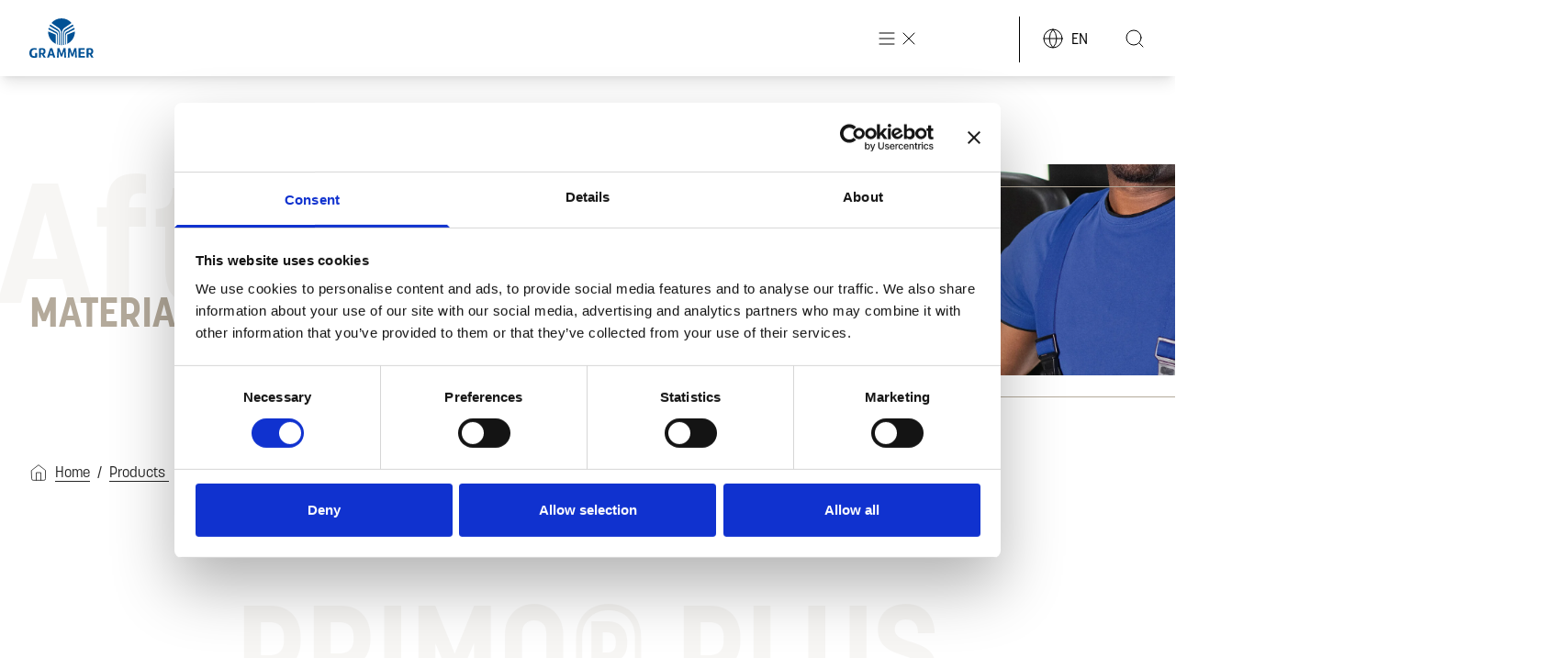

--- FILE ---
content_type: text/html; charset=utf-8
request_url: https://www.grammer.com/en/products/aftermarket/material-handling/
body_size: 18454
content:
<!DOCTYPE html>
<html lang="en">
<head>

<meta charset="utf-8">
<!-- 
	This website is powered by TYPO3 - inspiring people to share!
	TYPO3 is a free open source Content Management Framework initially created by Kasper Skaarhoj and licensed under GNU/GPL.
	TYPO3 is copyright 1998-2026 of Kasper Skaarhoj. Extensions are copyright of their respective owners.
	Information and contribution at https://typo3.org/
-->



<title>Material Handling | GRAMMER AG</title>
<meta name="generator" content="TYPO3 CMS">
<meta property="og:site_name" content="GRAMMER AG">
<meta property="og:locale" content="de_DE">
<meta property="og:locale:alternate" content="en_US">
<meta name="twitter:card" content="summary">


<link rel="stylesheet" href="/typo3temp/assets/compressed/merged-3559d0ea58b4eebf21dbbd991c0cf1a8-ec6791877f48e8c811bee6939eda0a8d.css.1768379491.gz" media="all" nonce="oCXKvb3NVT60Pk2D0FqQOPjxSslmIxO0P8OXA7DDFgU7uQm4xQFVAQ">



<script src="/_assets/168defa00504c36dfb5bfee5f1b657a0/JavaScript/topwire.1765542938.js" type="module" async="1" defer="defer" nonce="oCXKvb3NVT60Pk2D0FqQOPjxSslmIxO0P8OXA7DDFgU7uQm4xQFVAQ"></script>





    
<!-- Cookiebot HTML/Javascript Code für HTML <head> hier -->
<script id="Cookiebot" src="https://consent.cookiebot.com/uc.js" data-cbid="c55322fd-b6ce-4a8c-9c3d-05f30038f65b"
    data-blockingmode="auto" type="text/javascript"></script>



    
<meta name="viewport" content="width=device-width, initial-scale=1.0, maximum-scale=1.0"/>
<meta http-equiv="X-UA-Compatible" content="IE=edge"/>


    
<link href="/_assets/6c676e9bf8115ce2714b872f146f0c8a/Icons/Favicons/favicon.ico" rel="shortcut icon">
<link href="/_assets/6c676e9bf8115ce2714b872f146f0c8a/Icons/Favicons/favicon-16x16.png" rel="icon" sizes="16x16" type="image/png">
<link href="/_assets/6c676e9bf8115ce2714b872f146f0c8a/Icons/Favicons/favicon-32x32.png" rel="icon" sizes="32x32" type="image/png">
<meta content="yes" name="mobile-web-app-capable">
<meta content="#063d82" name="theme-color"/>
<meta content="www.grammer.com" name="application-name">
<link href="/_assets/6c676e9bf8115ce2714b872f146f0c8a/Icons/Favicons/apple-touch-icon-57x57.png" rel="apple-touch-icon" sizes="57x57">
<link href="/_assets/6c676e9bf8115ce2714b872f146f0c8a/Icons/Favicons/apple-touch-icon-60x60.png" rel="apple-touch-icon" sizes="60x60">
<link href="/_assets/6c676e9bf8115ce2714b872f146f0c8a/Icons/Favicons/apple-touch-icon-72x72.png" rel="apple-touch-icon" sizes="72x72">
<link href="/_assets/6c676e9bf8115ce2714b872f146f0c8a/Icons/Favicons/apple-touch-icon-76x76.png" rel="apple-touch-icon" sizes="76x76">
<link href="/_assets/6c676e9bf8115ce2714b872f146f0c8a/Icons/Favicons/apple-touch-icon-114x114.png" rel="apple-touch-icon" sizes="114x114">
<link href="/_assets/6c676e9bf8115ce2714b872f146f0c8a/Icons/Favicons/apple-touch-icon-120x120.png" rel="apple-touch-icon" sizes="120x120">
<link href="/_assets/6c676e9bf8115ce2714b872f146f0c8a/Icons/Favicons/apple-touch-icon-144x144.png" rel="apple-touch-icon" sizes="144x144">
<link href="/_assets/6c676e9bf8115ce2714b872f146f0c8a/Icons/Favicons/apple-touch-icon-152x152.png" rel="apple-touch-icon" sizes="152x152">
<link href="/_assets/6c676e9bf8115ce2714b872f146f0c8a/Icons/Favicons/apple-touch-icon-167x167.png" rel="apple-touch-icon" sizes="167x167">
<link href="/_assets/6c676e9bf8115ce2714b872f146f0c8a/Icons/Favicons/apple-touch-icon-180x180.png" rel="apple-touch-icon" sizes="180x180">
<meta content="yes" name="apple-mobile-web-app-capable">
<meta content="#063d82" name="apple-mobile-web-app-status-bar-style">
<meta content="www.grammer.com" name="apple-mobile-web-app-title">
<meta content="#fff" name="msapplication-TileColor">
<meta content="/_assets/6c676e9bf8115ce2714b872f146f0c8a/Icons/Favicons/mstile-144x144.png" name="msapplication-TileImage">
<meta content="/_assets/6c676e9bf8115ce2714b872f146f0c8a/Icons/Favicons/browserconfig.xml" name="msapplication-config">
<meta content="#063d82" name="msapplication-navbutton-color">


    
    <!-- Matomo Tag Manager -->
    <script>
        var _mtm = (window._mtm = window._mtm || []);
        _mtm.push({
            "mtm.startTime": new Date().getTime(),
            event: "mtm.Start",
        });
        (function () {
            var d = document,
                g = d.createElement("script"),
                s = d.getElementsByTagName("script")[0];
            g.async = true;
            g.src =
                "https://cdn.matomo.cloud/grammer.matomo.cloud/container_nVnYsyKw.js";
            s.parentNode.insertBefore(g, s);
        })();
    </script>
    <!-- End Matomo Tag Manager -->




<link rel="canonical" href="https://www.grammer.com/en/products/aftermarket/material-handling/"/>

<link rel="alternate" hreflang="de-DE" href="https://www.grammer.com/produkte/aftermarket/staplersitze/"/>
<link rel="alternate" hreflang="en-US" href="https://www.grammer.com/en/products/aftermarket/material-handling/"/>
<link rel="alternate" hreflang="x-default" href="https://www.grammer.com/produkte/aftermarket/staplersitze/"/>
<script type="application/ld+json" id="ext-schema-jsonld">{"@context":"https://schema.org/","@type":"WebPage"}</script>
</head>
<body>



<section class="header__wrapper" x-data="{ atTop: false, open: false, activeMenu: null }">
    <header
        class="site__header subpage  hero"
        :class="{ 'sticky_header': atTop || activeMenu }"
        @scroll.window="atTop = (window.pageYOffset < 50) ? false: true">

        <div class="flex items-center justify-between w-full transition-all duration-300 ease-in-out wrapper__default"
            :class="{ 'py-5': atTop || activeMenu }">
            <a href="/en/">
                <svg width="88" height="54" viewBox="0 0 88 54" class="header_logo" fill="none"
                    xmlns="http://www.w3.org/2000/svg">
                    <g clip-path="url(#clip0_1846_6951)">
                        <path
                            d="M35.6835 22.1346C35.5232 22.0342 35.2937 21.9311 35.0262 21.8184L34.2019 21.4698L30.9073 20.0763L25.6721 17.8621C25.668 18.0127 25.6667 18.1646 25.6667 18.3166C25.6667 25.6161 29.9404 31.917 36.1235 34.8598V22.8835C36.1113 22.6827 36.0664 22.5308 36.0013 22.4276C35.9361 22.3245 35.8464 22.2377 35.6835 22.1346Z"
                            fill="white" />
                        <path
                            d="M38.5407 19.885C38.2963 19.4087 37.9147 19.0492 37.3783 18.7195C37.2452 18.6367 37.1053 18.558 36.9573 18.478L36.4793 18.2229L35.511 17.7033L33.5731 16.664L26.4937 12.8677C26.2737 13.5732 26.0945 14.2964 25.9614 15.0358L31.8728 18.0262L35.0669 19.6421L35.8654 20.0464C36.137 20.1848 36.4467 20.3436 36.7753 20.5851C37.0999 20.8225 37.438 21.1753 37.639 21.6081C37.8441 22.0382 37.8998 22.4913 37.8889 22.8835V35.5897C38.2284 35.7091 38.572 35.819 38.921 35.9194V21.6257C38.921 21.6257 38.921 21.6244 38.921 21.623C38.9006 20.9717 38.7879 20.3612 38.5407 19.885Z"
                            fill="white" />
                        <path
                            d="M41.3654 18.1999C41.155 17.5065 40.8182 16.8648 40.408 16.2895C40.1935 16.0086 39.9708 15.7346 39.7127 15.4958C39.5919 15.3682 39.4506 15.2624 39.3216 15.1457L39.1125 14.987L39.0079 14.9083L38.8979 14.8364L38.6752 14.6899L38.4145 14.527L37.893 14.2001L36.85 13.5461L28.6054 8.37402C28.1967 9.00493 27.8232 9.66161 27.4932 10.3427L34.684 14.7129L36.5621 15.854L37.5019 16.4252L37.9785 16.7142C38.1483 16.8173 38.3208 16.9285 38.4932 17.0493C38.8368 17.2895 39.1831 17.573 39.4927 17.9176C39.8024 18.2596 40.0658 18.6625 40.2532 19.0872C40.4393 19.5119 40.5561 19.9515 40.6185 20.3775C40.6837 20.8049 40.6973 21.2214 40.6892 21.6271V36.3346C41.03 36.397 41.375 36.4486 41.7213 36.492V20.3694C41.7009 19.6245 41.5841 18.8932 41.3682 18.2026L41.3654 18.1999Z"
                            fill="white" />
                        <path
                            d="M47.3381 13.576L47.6083 13.3508L47.7441 13.2381L47.8853 13.135L48.1678 12.9302L48.4204 12.7551L48.9269 12.4051L49.9387 11.7063L57.8071 6.2697C54.4487 2.42729 49.5082 0 44 0C38.4919 0 33.5527 2.42864 30.193 6.27106L38.0587 11.7063L39.0704 12.4051L39.5769 12.7551L39.8295 12.9302L40.112 13.135L40.2532 13.2381L40.389 13.3508L40.6593 13.576C40.829 13.7388 41.0069 13.8921 41.1631 14.0685C41.4918 14.4036 41.7729 14.7794 42.0363 15.1634C42.5442 15.9436 42.9353 16.7956 43.1635 17.6816C43.3971 18.5662 43.4976 19.4726 43.4813 20.3667C43.4813 20.3667 43.4813 20.3667 43.4813 20.368V36.625C43.6524 36.6305 43.8248 36.6332 43.9973 36.6332C44.1698 36.6332 44.3423 36.6305 44.5134 36.625V20.3667C44.5134 20.3667 44.5134 20.3667 44.5134 20.3653C44.4971 19.4712 44.5976 18.5649 44.8311 17.6803C45.0593 16.7943 45.4504 15.9422 45.9583 15.1621C46.2218 14.7781 46.5042 14.4036 46.8315 14.0671C46.9877 13.8908 47.1656 13.7388 47.3353 13.5746L47.3381 13.576Z"
                            fill="white" />
                        <path
                            d="M50.0228 16.7128L50.4995 16.4239L51.4393 15.8526L53.3174 14.7116L60.5068 10.3427C60.1768 9.66164 59.8074 9.00224 59.3986 8.37134L51.1514 13.5448L50.1084 14.1987L49.5869 14.5257L49.3262 14.6885L49.1035 14.8351L48.9935 14.907L48.8889 14.9857L48.6797 15.1444C48.5507 15.2611 48.4095 15.3669 48.2886 15.4945C48.0306 15.7332 47.8079 16.0087 47.5933 16.2882C47.1832 16.8634 46.8464 17.5052 46.6359 18.1985C46.42 18.8905 46.3032 19.6218 46.2828 20.3653V36.4893C46.6305 36.4459 46.9741 36.3916 47.3149 36.3306V21.623C47.3068 21.2174 47.3204 20.8008 47.3856 20.3734C47.448 19.9474 47.5648 19.5078 47.7509 19.0831C47.9369 18.6585 48.2017 18.2555 48.5114 17.9136C48.8196 17.569 49.1659 17.2868 49.5109 17.0453C49.6833 16.9245 49.8558 16.8132 50.0256 16.7101L50.0228 16.7128Z"
                            fill="white" />
                        <path
                            d="M52.9344 19.6421L56.1285 18.0262L62.0359 15.0372C61.9014 14.2977 61.7249 13.5732 61.5049 12.8677L54.4269 16.664L52.489 17.7033L51.5207 18.2229L51.0427 18.478C50.8947 18.5567 50.7548 18.6367 50.6217 18.7195C50.0853 19.0492 49.7037 19.4087 49.4592 19.885C49.2121 20.3612 49.0993 20.9717 49.079 21.623C49.079 21.623 49.079 21.623 49.079 21.6244V35.9181C49.428 35.8177 49.7716 35.7078 50.1111 35.587V22.8807C50.1002 22.4886 50.1573 22.0355 50.361 21.6054C50.5619 21.1726 50.9001 20.8198 51.2247 20.5823C51.5533 20.3408 51.8629 20.1821 52.1345 20.0437L52.9331 19.6394L52.9344 19.6421Z"
                            fill="white" />
                        <path
                            d="M62.3252 17.8635L57.0927 20.0764L53.7981 21.4699L52.9738 21.8185C52.7049 21.9312 52.4768 22.0343 52.3165 22.1347C52.1536 22.2378 52.0639 22.3233 51.9987 22.4277C51.9336 22.5309 51.8887 22.6828 51.8765 22.8836V34.86C58.0596 31.9171 62.3333 25.6162 62.3333 18.3167C62.3333 18.1647 62.3279 18.0141 62.3252 17.8635Z"
                            fill="white" />
                        <path
                            d="M6.73174 40.6696C7.90644 40.6696 9.1015 40.8622 10.1771 41.1716L9.7194 43.2393C8.8231 42.949 7.88742 42.7943 7.01014 42.7943C4.83866 42.7943 3.02705 43.7793 3.02705 47.2568C3.02705 50.7342 4.54125 51.7776 6.49273 51.7776C6.93137 51.7776 7.42841 51.7776 8.00693 51.7192V47.4684H10.6754V53.4003C9.221 53.8643 7.74755 53.9986 6.35285 53.9986C2.98631 53.9986 0.0190276 52.5889 -0.00134277 47.3137C0.138534 42.2326 3.38421 40.6682 6.73039 40.6682L6.73174 40.6696Z"
                            fill="white" />
                        <path
                            d="M32.8439 53.8386L31.8783 50.7858H27.7947L26.8658 53.8386H24.0629L28.3705 40.9329H31.3962L35.5545 53.8386H32.8439ZM29.8548 43.5989L28.4248 48.6801H31.2468L29.8548 43.5989Z"
                            fill="white" />
                        <path
                            d="M42.9285 52.1955L40.4447 44.584L40.0699 53.8386H37.7558L38.4878 40.9329H41.3125L44.0177 49.1441L46.6889 40.9329H49.5136L50.2456 53.8386H47.8975L47.5404 44.6043L45.0389 52.1969H42.9285V52.1955Z"
                            fill="white" />
                        <path
                            d="M57.7554 52.1955L55.2716 44.584L54.8968 53.8386H52.5827L53.3147 40.9329H56.1394L58.8446 49.1441L61.5158 40.9329H64.3405L65.0725 53.8386H62.7244L62.3673 44.6043L59.8658 52.1969H57.7554V52.1955Z"
                            fill="white" />
                        <path
                            d="M75.9516 53.8386H67.3051V40.9329H75.7642V43.1743H70.0809V46.0724H75.4451V48.2364H70.0809V51.5985H75.9516V53.8399V53.8386Z"
                            fill="white" />
                        <path
                            d="M78.4015 41.1499C79.4594 40.9369 80.9817 40.7822 82.4674 40.7822C84.992 40.7822 87.4432 41.4783 87.4432 45.1104C87.4432 47.3708 86.441 48.6461 84.9363 49.1482L88 53.8236H85.03L82.4131 49.3992C82.0043 49.3598 81.5779 49.2838 81.1501 49.1861V53.8223H78.4028V41.1486L78.4015 41.1499ZM82.4484 47.4671C83.729 47.4671 84.8059 47.0994 84.8059 45.1877C84.8059 43.276 83.5987 42.831 82.4674 42.831C81.9853 42.831 81.5209 42.85 81.1488 42.9463V47.3518C81.5752 47.4101 82.0206 47.4671 82.4484 47.4671Z"
                            fill="white" />
                        <path
                            d="M13.0941 41.1636C14.152 40.9506 15.6743 40.7959 17.16 40.7959C19.6845 40.7959 22.1358 41.4919 22.1358 45.124C22.1358 47.3844 21.1336 48.6598 19.6289 49.1618L22.6926 53.8373H19.7226L17.1043 49.4128C16.6955 49.3735 16.2691 49.2975 15.8413 49.1998V53.836H13.0941V41.1622V41.1636ZM17.141 47.4808C18.4216 47.4808 19.4985 47.1131 19.4985 45.2014C19.4985 43.2897 18.2912 42.8446 17.16 42.8446C16.6779 42.8446 16.2134 42.8636 15.8413 42.96V47.3654C16.2678 47.4238 16.7145 47.4808 17.141 47.4808Z"
                            fill="white" />
                    </g>
                    <defs>
                        <clipPath id="clip0_1846_6951">
                            <rect width="88" height="54" fill="white" />
                        </clipPath>
                    </defs>
                </svg>
            </a>


            <nav class="flex">
                
                    <button class="flex order-2 ml-8 lg:order-1 lg:ml-0 toggle__menu"
                        x-on:click="activeMenu === 'mainMenu' ? activeMenu = null : activeMenu = 'mainMenu'"
                        x-bind:class="{ 'active': activeMenu === 'mainMenu' }">
                        <div class="w-6 h-6" x-show="activeMenu !== 'mainMenu'">
                            <icon-lucide-menu></icon-lucide-menu>
                        </div>
                        <div class="w-6 h-6" x-show="activeMenu === 'mainMenu'">
                            <icon-lucide-x></icon-lucide-x>
                        </div>
                        <span class="hidden ml-2 uppercase lg:inline-block"
                            x-text="activeMenu === 'mainMenu' ? 'Close': 'Menu'"></span>
                    </button>
                

                <nav class="relative flex order-1 ml-8 meta lg:order-2 lg:ml-[100px]">
                    <button class="hidden lg:flex lg:ml-[25px] toggle__languagemenu"
                        x-on:click="activeMenu === 'languageMenu' ? activeMenu = null : activeMenu = 'languageMenu'"
                        x-bind:class="{ 'active': activeMenu === 'languageMenu' }">
                        <div class="w-6 h-6">
                            <icon-lucide-globe></icon-lucide-globe>
                        </div>
                        <span class="hidden ml-2 uppercase lg:inline-block">
                            
                                    EN
                                
                        </span>
                    </button>

                    <a type="button" class="lg:ml-[39px] toggle__search" href="/en/search/">
                        <div class="w-6 h-6">
                            <icon-lucide-search></icon-lucide-search>
                        </div>
                    </a>
                </nav>
            </nav>
        </div>
    </header>

    
<div class="fixed top-[83px] left-0 right-0 z-[19] bg-gold-lighter delay-75 h-[calc(100vh-83px)] transition-all duration-300 ease-in-out lg:h-auto lg:min-h-[700px] navigation-container"
    x-data="{ subOpen: null, activeMenuItem: '', activeMenuItemParent: '', hideFirstLevelMenu: false, activeMenuItemParentLink: '', isCurrent: false, isRoot: false }" :class="{ 'fly-down': activeMenu === 'mainMenu' }">

    <div class="py-12 overflow-y-auto lg:overflow-auto lg:py-24 wrapper__default">
        <nav class="grid grid-cols-1 lg:gap-6 lg:grid-cols-3">
            

                <div class="col-span-2">
                    <div class="mb-10 lg:mb-12 h-[21px]">
                        <div x-show="activeMenuItem">
                            
    <button x-on:click.prevent="subOpen === '' ? subOpen = null : subOpen = ''"
        x-on:click="activeMenuItem = '', activeMenuItemParent = '', hideFirstLevelMenu === true ? hideFirstLevelMenu = false : hideFirstLevelMenu = true"
        class="flex items-center font-bold uppercase text-blue hover:text-black text-[14px] lg:-ml-[26px]">
        <div
            class="w-4 h-4 mr-3">
            <icon-lucide-arrow-left></icon-lucide-arrow-left>
        </div>
        <span>Back</span>
    </button>

                        </div>
                    </div>
                    <div class="grid grid-cols-1 lg:grid-cols-[250px_1fr] lg:gap-6">
                        <div class="relative main-menu">
                            
    <div class="relative">
        
            <div x-show="activeMenuItemParent === 'Company'"
                x-transition:enter="transition ease-out duration-300 transform"
                x-transition:enter-start="-translate-x-full opacity-0"
                x-transition:enter-end="translate-x-0 opacity-100"
                x-transition:leave="transition ease-in duration-100 transform"
                x-transition:leave-start="translate-x-0 opacity-100"
                x-transition:leave-end="-translate-x-full opacity-0"
                x-on:click.prevent="subOpen === '2' ? subOpen = null : subOpen = '2'"
                x-on:click="activeMenuItem = 'Company', activeMenuItemParent = '', hideFirstLevelMenu = true"
                class="absolute -top-6 flex items-center cursor-pointer text-blue border-b Hover:border-darkgrey border-blue hover:text-black parent text-[14px]">
                <span x-show="activeMenuItemParent === 'Company'" x-text="activeMenuItemParent"></span>
            </div>
        
            <div x-show="activeMenuItemParent === 'Products'"
                x-transition:enter="transition ease-out duration-300 transform"
                x-transition:enter-start="-translate-x-full opacity-0"
                x-transition:enter-end="translate-x-0 opacity-100"
                x-transition:leave="transition ease-in duration-100 transform"
                x-transition:leave-start="translate-x-0 opacity-100"
                x-transition:leave-end="-translate-x-full opacity-0"
                x-on:click.prevent="subOpen === '3' ? subOpen = null : subOpen = '3'"
                x-on:click="activeMenuItem = 'Products', activeMenuItemParent = '', hideFirstLevelMenu = true"
                class="absolute -top-6 flex items-center cursor-pointer text-blue border-b Hover:border-darkgrey border-blue hover:text-black parent text-[14px]">
                <span x-show="activeMenuItemParent === 'Products'" x-text="activeMenuItemParent"></span>
            </div>
        
            <div x-show="activeMenuItemParent === 'Career'"
                x-transition:enter="transition ease-out duration-300 transform"
                x-transition:enter-start="-translate-x-full opacity-0"
                x-transition:enter-end="translate-x-0 opacity-100"
                x-transition:leave="transition ease-in duration-100 transform"
                x-transition:leave-start="translate-x-0 opacity-100"
                x-transition:leave-end="-translate-x-full opacity-0"
                x-on:click.prevent="subOpen === '4' ? subOpen = null : subOpen = '4'"
                x-on:click="activeMenuItem = 'Career', activeMenuItemParent = '', hideFirstLevelMenu = true"
                class="absolute -top-6 flex items-center cursor-pointer text-blue border-b Hover:border-darkgrey border-blue hover:text-black parent text-[14px]">
                <span x-show="activeMenuItemParent === 'Career'" x-text="activeMenuItemParent"></span>
            </div>
        
            <div x-show="activeMenuItemParent === 'Press Releases'"
                x-transition:enter="transition ease-out duration-300 transform"
                x-transition:enter-start="-translate-x-full opacity-0"
                x-transition:enter-end="translate-x-0 opacity-100"
                x-transition:leave="transition ease-in duration-100 transform"
                x-transition:leave-start="translate-x-0 opacity-100"
                x-transition:leave-end="-translate-x-full opacity-0"
                x-on:click.prevent="subOpen === '203' ? subOpen = null : subOpen = '203'"
                x-on:click="activeMenuItem = 'Press Releases', activeMenuItemParent = '', hideFirstLevelMenu = true"
                class="absolute -top-6 flex items-center cursor-pointer text-blue border-b Hover:border-darkgrey border-blue hover:text-black parent text-[14px]">
                <span x-show="activeMenuItemParent === 'Press Releases'" x-text="activeMenuItemParent"></span>
            </div>
        
            <div x-show="activeMenuItemParent === 'Investor Relations'"
                x-transition:enter="transition ease-out duration-300 transform"
                x-transition:enter-start="-translate-x-full opacity-0"
                x-transition:enter-end="translate-x-0 opacity-100"
                x-transition:leave="transition ease-in duration-100 transform"
                x-transition:leave-start="translate-x-0 opacity-100"
                x-transition:leave-end="-translate-x-full opacity-0"
                x-on:click.prevent="subOpen === '6' ? subOpen = null : subOpen = '6'"
                x-on:click="activeMenuItem = 'Investor Relations', activeMenuItemParent = '', hideFirstLevelMenu = true"
                class="absolute -top-6 flex items-center cursor-pointer text-blue border-b Hover:border-darkgrey border-blue hover:text-black parent text-[14px]">
                <span x-show="activeMenuItemParent === 'Investor Relations'" x-text="activeMenuItemParent"></span>
            </div>
        
            <div x-show="activeMenuItemParent === 'Contact'"
                x-transition:enter="transition ease-out duration-300 transform"
                x-transition:enter-start="-translate-x-full opacity-0"
                x-transition:enter-end="translate-x-0 opacity-100"
                x-transition:leave="transition ease-in duration-100 transform"
                x-transition:leave-start="translate-x-0 opacity-100"
                x-transition:leave-end="-translate-x-full opacity-0"
                x-on:click.prevent="subOpen === '7' ? subOpen = null : subOpen = '7'"
                x-on:click="activeMenuItem = 'Contact', activeMenuItemParent = '', hideFirstLevelMenu = true"
                class="absolute -top-6 flex items-center cursor-pointer text-blue border-b Hover:border-darkgrey border-blue hover:text-black parent text-[14px]">
                <span x-show="activeMenuItemParent === 'Contact'" x-text="activeMenuItemParent"></span>
            </div>
        
        <div class="text-blue text-[24px] font-bold pb-6 transition-all duration-300 ease-in-out" x-show="activeMenuItem"
        x-transition:enter="transition ease-out duration-300 transform"
        x-transition:enter-start="-translate-x-full opacity-0"
        x-transition:enter-end="translate-x-0 opacity-100"
        x-transition:leave="transition ease-in duration-100 transform"
        x-transition:leave-start="translate-x-0 opacity-100"
        x-transition:leave-end="-translate-x-full opacity-0"
        x-text="activeMenuItem"></div>
    </div>

                            <div class="absolute top-0 w-full main-menu--content" x-show="hideFirstLevelMenu === false"
                                x-transition:enter="transition ease-out duration-300 transform"
                                x-transition:enter-start="-translate-x-full opacity-0"
                                x-transition:enter-end="translate-x-0 opacity-100"
                                x-transition:leave="transition ease-in duration-200 transform"
                                x-transition:leave-start="translate-x-0 opacity-100"
                                x-transition:leave-end="-translate-x-full opacity-0">
                                
                                    <div class="text-[24px] font-bold text-blue hover:text-black pb-6 group">
                                        
    
            <button class="flex menu-button items-center justify-between w-full text-left lg:justify-start  "
                x-on:click.prevent="subOpen === '2' ? subOpen = null : subOpen = '2'"
                x-on:click="activeMenuItem = 'Company', activeMenuItemParent = '', activeMenuItemParentLink = '', hideFirstLevelMenu = true">
                <span class="menu-item menu-uid-2">Company</span>
                <div
                    class="w-8 h-8 ml-3 transition-all duration-200 ease-in-out group-hover:ml-6">
                    <icon-lucide-arrow-right></icon-lucide-arrow-right>
                </div>
            </button>
        

                                    </div>
                                
                                    <div class="text-[24px] font-bold text-blue hover:text-black pb-6 group">
                                        
    
            <button class="flex menu-button items-center justify-between w-full text-left lg:justify-start   root"
                x-on:click.prevent="subOpen === '3' ? subOpen = null : subOpen = '3'"
                x-on:click="activeMenuItem = 'Products', activeMenuItemParent = '', activeMenuItemParentLink = '', hideFirstLevelMenu = true">
                <span class="menu-item menu-uid-3">Products</span>
                <div
                    class="w-8 h-8 ml-3 transition-all duration-200 ease-in-out group-hover:ml-6">
                    <icon-lucide-arrow-right></icon-lucide-arrow-right>
                </div>
            </button>
        

                                    </div>
                                
                                    <div class="text-[24px] font-bold text-blue hover:text-black pb-6 group">
                                        
    
            <button class="flex menu-button items-center justify-between w-full text-left lg:justify-start  "
                x-on:click.prevent="subOpen === '4' ? subOpen = null : subOpen = '4'"
                x-on:click="activeMenuItem = 'Career', activeMenuItemParent = '', activeMenuItemParentLink = '', hideFirstLevelMenu = true">
                <span class="menu-item menu-uid-4">Career</span>
                <div
                    class="w-8 h-8 ml-3 transition-all duration-200 ease-in-out group-hover:ml-6">
                    <icon-lucide-arrow-right></icon-lucide-arrow-right>
                </div>
            </button>
        

                                    </div>
                                
                                    <div class="text-[24px] font-bold text-blue hover:text-black pb-6 group">
                                        
    
            <a href="/en/press-releases/">
                <span class="menu-item menu-uid-203  ">Press Releases</span>
            </a>
        

                                    </div>
                                
                                    <div class="text-[24px] font-bold text-blue hover:text-black pb-6 group">
                                        
    
            <button class="flex menu-button items-center justify-between w-full text-left lg:justify-start  "
                x-on:click.prevent="subOpen === '6' ? subOpen = null : subOpen = '6'"
                x-on:click="activeMenuItem = 'Investor Relations', activeMenuItemParent = '', activeMenuItemParentLink = '', hideFirstLevelMenu = true">
                <span class="menu-item menu-uid-6">Investor Relations</span>
                <div
                    class="w-8 h-8 ml-3 transition-all duration-200 ease-in-out group-hover:ml-6">
                    <icon-lucide-arrow-right></icon-lucide-arrow-right>
                </div>
            </button>
        

                                    </div>
                                
                                    <div class="text-[24px] font-bold text-blue hover:text-black pb-6 group">
                                        
    
            <a href="/en/contact/">
                <span class="menu-item menu-uid-7  ">Contact</span>
            </a>
        

                                    </div>
                                
                            </div>
                        </div>

                        <div class="sub-menu h-[40vh] lg:h-auto">
                            <div class="relative">
                                
                                    
    <div x-show="subOpen === '2'"
        x-transition:enter="transition ease-out duration-300 transform"
        x-transition:enter-start="-translate-x-full opacity-0"
        x-transition:enter-end="translate-x-0 opacity-100"
        x-transition:leave="transition ease-in duration-200 transform"
        x-transition:leave-start="translate-x-0 opacity-100"
        x-transition:leave-end="-translate-x-full opacity-0"
        x-bind:class="{'absolute left-0 w-full mt-2': subOpen === '2', 'hidden': subOpen !== '2'}"
        class="">
        <a class="block pb-6 text-blue hover:text-black text-[20px]" href="/en/company/">
            Overview
        </a>
        
    
        <div data-element-id="region22" class="pb-6 text-blue hover:text-black group text-[20px]">
            
    
            <a href="/en/company/company-profile/">
                <span class="menu-item menu-uid-22  ">Company Profile</span>
            </a>
        

        </div>
    
        <div data-element-id="region23" class="pb-6 text-blue hover:text-black group text-[20px]">
            
    
            <a href="/en/company/management-supervisory-board/">
                <span class="menu-item menu-uid-23  ">Management &amp; Supervisory Board</span>
            </a>
        

        </div>
    
        <div data-element-id="region24" class="pb-6 text-blue hover:text-black group text-[20px]">
            
    
            <a href="/en/company/locations/">
                <span class="menu-item menu-uid-24  ">Locations</span>
            </a>
        

        </div>
    
        <div data-element-id="region25" class="pb-6 text-blue hover:text-black group text-[20px]">
            
    
            <a href="/en/company/compliance/">
                <span class="menu-item menu-uid-25  ">Compliance</span>
            </a>
        

        </div>
    
        <div data-element-id="region26" class="pb-6 text-blue hover:text-black group text-[20px]">
            
    
            <a href="/en/company/sustainability-social-responsibility/">
                <span class="menu-item menu-uid-26  ">Sustainability &amp; Social Responsibility</span>
            </a>
        

        </div>
    
        <div data-element-id="region27" class="pb-6 text-blue hover:text-black group text-[20px]">
            
    
            <a href="/en/company/history/">
                <span class="menu-item menu-uid-27  ">History</span>
            </a>
        

        </div>
    

    </div>

                                    
                                        
    <div x-show="subOpen === '22'"
        x-transition:enter="transition ease-out duration-300 transform"
        x-transition:enter-start="-translate-x-full opacity-0"
        x-transition:enter-end="translate-x-0 opacity-100"
        x-transition:leave="transition ease-in duration-200 transform"
        x-transition:leave-start="translate-x-0 opacity-100"
        x-transition:leave-end="-translate-x-full opacity-0"
        x-bind:class="{'absolute left-0 w-full mt-2': subOpen === '22', 'hidden': subOpen !== '22'}"
        class="">
        <a class="block pb-6 text-blue hover:text-black text-[20px]" href="/en/company/company-profile/">
            Overview
        </a>
        
    

    </div>

                                    
                                        
    <div x-show="subOpen === '23'"
        x-transition:enter="transition ease-out duration-300 transform"
        x-transition:enter-start="-translate-x-full opacity-0"
        x-transition:enter-end="translate-x-0 opacity-100"
        x-transition:leave="transition ease-in duration-200 transform"
        x-transition:leave-start="translate-x-0 opacity-100"
        x-transition:leave-end="-translate-x-full opacity-0"
        x-bind:class="{'absolute left-0 w-full mt-2': subOpen === '23', 'hidden': subOpen !== '23'}"
        class="">
        <a class="block pb-6 text-blue hover:text-black text-[20px]" href="/en/company/management-supervisory-board/">
            Overview
        </a>
        
    

    </div>

                                    
                                        
    <div x-show="subOpen === '24'"
        x-transition:enter="transition ease-out duration-300 transform"
        x-transition:enter-start="-translate-x-full opacity-0"
        x-transition:enter-end="translate-x-0 opacity-100"
        x-transition:leave="transition ease-in duration-200 transform"
        x-transition:leave-start="translate-x-0 opacity-100"
        x-transition:leave-end="-translate-x-full opacity-0"
        x-bind:class="{'absolute left-0 w-full mt-2': subOpen === '24', 'hidden': subOpen !== '24'}"
        class="">
        <a class="block pb-6 text-blue hover:text-black text-[20px]" href="/en/company/locations/">
            Overview
        </a>
        
    

    </div>

                                    
                                        
    <div x-show="subOpen === '25'"
        x-transition:enter="transition ease-out duration-300 transform"
        x-transition:enter-start="-translate-x-full opacity-0"
        x-transition:enter-end="translate-x-0 opacity-100"
        x-transition:leave="transition ease-in duration-200 transform"
        x-transition:leave-start="translate-x-0 opacity-100"
        x-transition:leave-end="-translate-x-full opacity-0"
        x-bind:class="{'absolute left-0 w-full mt-2': subOpen === '25', 'hidden': subOpen !== '25'}"
        class="">
        <a class="block pb-6 text-blue hover:text-black text-[20px]" href="/en/company/compliance/">
            Overview
        </a>
        
    

    </div>

                                    
                                        
    <div x-show="subOpen === '26'"
        x-transition:enter="transition ease-out duration-300 transform"
        x-transition:enter-start="-translate-x-full opacity-0"
        x-transition:enter-end="translate-x-0 opacity-100"
        x-transition:leave="transition ease-in duration-200 transform"
        x-transition:leave-start="translate-x-0 opacity-100"
        x-transition:leave-end="-translate-x-full opacity-0"
        x-bind:class="{'absolute left-0 w-full mt-2': subOpen === '26', 'hidden': subOpen !== '26'}"
        class="">
        <a class="block pb-6 text-blue hover:text-black text-[20px]" href="/en/company/sustainability-social-responsibility/">
            Overview
        </a>
        
    

    </div>

                                    
                                        
    <div x-show="subOpen === '27'"
        x-transition:enter="transition ease-out duration-300 transform"
        x-transition:enter-start="-translate-x-full opacity-0"
        x-transition:enter-end="translate-x-0 opacity-100"
        x-transition:leave="transition ease-in duration-200 transform"
        x-transition:leave-start="translate-x-0 opacity-100"
        x-transition:leave-end="-translate-x-full opacity-0"
        x-bind:class="{'absolute left-0 w-full mt-2': subOpen === '27', 'hidden': subOpen !== '27'}"
        class="">
        <a class="block pb-6 text-blue hover:text-black text-[20px]" href="/en/company/history/">
            Overview
        </a>
        
    

    </div>

                                    
                                
                                    
    <div x-show="subOpen === '3'"
        x-transition:enter="transition ease-out duration-300 transform"
        x-transition:enter-start="-translate-x-full opacity-0"
        x-transition:enter-end="translate-x-0 opacity-100"
        x-transition:leave="transition ease-in duration-200 transform"
        x-transition:leave-start="translate-x-0 opacity-100"
        x-transition:leave-end="-translate-x-full opacity-0"
        x-bind:class="{'absolute left-0 w-full mt-2': subOpen === '3', 'hidden': subOpen !== '3'}"
        class="absolute left-0 w-full">
        <a class="block pb-6 text-blue hover:text-black text-[20px]" href="/en/products/">
            Overview
        </a>
        
    
        <div data-element-id="region37" class="pb-6 text-blue hover:text-black group text-[20px]">
            
    
            <a href="/en/products/automotive/">
                <span class="menu-item menu-uid-37  ">Automotive</span>
            </a>
        

        </div>
    
        <div data-element-id="region38" class="pb-6 text-blue hover:text-black group text-[20px]">
            
    
            <button class="flex menu-button items-center justify-between w-full text-left lg:justify-start  "
                x-on:click.prevent="subOpen === '38' ? subOpen = null : subOpen = '38'"
                x-on:click="activeMenuItem = 'Commercial Vehicles', activeMenuItemParent = 'Products', activeMenuItemParentLink = '/products', hideFirstLevelMenu = true">
                <span class="menu-item menu-uid-38">Commercial Vehicles</span>
                <div
                    class="w-8 h-8 ml-3 transition-all duration-200 ease-in-out group-hover:ml-6">
                    <icon-lucide-arrow-right></icon-lucide-arrow-right>
                </div>
            </button>
        

        </div>
    
        <div data-element-id="region39" class="pb-6 text-blue hover:text-black group text-[20px]">
            
    
            <button class="flex menu-button items-center justify-between w-full text-left lg:justify-start   root"
                x-on:click.prevent="subOpen === '39' ? subOpen = null : subOpen = '39'"
                x-on:click="activeMenuItem = 'Aftermarket', activeMenuItemParent = 'Products', activeMenuItemParentLink = '/products', hideFirstLevelMenu = true">
                <span class="menu-item menu-uid-39">Aftermarket</span>
                <div
                    class="w-8 h-8 ml-3 transition-all duration-200 ease-in-out group-hover:ml-6">
                    <icon-lucide-arrow-right></icon-lucide-arrow-right>
                </div>
            </button>
        

        </div>
    
        <div data-element-id="region112" class="pb-6 text-blue hover:text-black group text-[20px]">
            
    
            <a href="/en/products/sales-partners/">
                <span class="menu-item menu-uid-112  ">Sales Partners</span>
            </a>
        

        </div>
    

    </div>

                                    
                                        
    <div x-show="subOpen === '37'"
        x-transition:enter="transition ease-out duration-300 transform"
        x-transition:enter-start="-translate-x-full opacity-0"
        x-transition:enter-end="translate-x-0 opacity-100"
        x-transition:leave="transition ease-in duration-200 transform"
        x-transition:leave-start="translate-x-0 opacity-100"
        x-transition:leave-end="-translate-x-full opacity-0"
        x-bind:class="{'absolute left-0 w-full mt-2': subOpen === '37', 'hidden': subOpen !== '37'}"
        class="">
        <a class="block pb-6 text-blue hover:text-black text-[20px]" href="/en/products/automotive/">
            Overview
        </a>
        
    

    </div>

                                    
                                        
    <div x-show="subOpen === '38'"
        x-transition:enter="transition ease-out duration-300 transform"
        x-transition:enter-start="-translate-x-full opacity-0"
        x-transition:enter-end="translate-x-0 opacity-100"
        x-transition:leave="transition ease-in duration-200 transform"
        x-transition:leave-start="translate-x-0 opacity-100"
        x-transition:leave-end="-translate-x-full opacity-0"
        x-bind:class="{'absolute left-0 w-full mt-2': subOpen === '38', 'hidden': subOpen !== '38'}"
        class="">
        <a class="block pb-6 text-blue hover:text-black text-[20px]" href="/en/products/commercial-vehicles/">
            Overview
        </a>
        
    
        <div data-element-id="region427" class="pb-6 text-blue hover:text-black group text-[20px]">
            
    
            <a href="/en/products/commercial-vehicles/msg297-2900/">
                <span class="menu-item menu-uid-427  ">MSG297/2900</span>
            </a>
        

        </div>
    
        <div data-element-id="region45" class="pb-6 text-blue hover:text-black group text-[20px]">
            
    
            <a href="/en/products/commercial-vehicles/rail-seats/">
                <span class="menu-item menu-uid-45  ">Rail Seats</span>
            </a>
        

        </div>
    
        <div data-element-id="region44" class="pb-6 text-blue hover:text-black group text-[20px]">
            
    
            <a href="/en/products/commercial-vehicles/bus-seats/">
                <span class="menu-item menu-uid-44  ">Bus Seats</span>
            </a>
        

        </div>
    

    </div>

                                    
                                        
    <div x-show="subOpen === '39'"
        x-transition:enter="transition ease-out duration-300 transform"
        x-transition:enter-start="-translate-x-full opacity-0"
        x-transition:enter-end="translate-x-0 opacity-100"
        x-transition:leave="transition ease-in duration-200 transform"
        x-transition:leave-start="translate-x-0 opacity-100"
        x-transition:leave-end="-translate-x-full opacity-0"
        x-bind:class="{'absolute left-0 w-full mt-2': subOpen === '39', 'hidden': subOpen !== '39'}"
        class="absolute left-0 w-full">
        <a class="block pb-6 text-blue hover:text-black text-[20px]" href="/en/products/aftermarket/">
            Overview
        </a>
        
    
        <div data-element-id="region40" class="pb-6 text-blue hover:text-black group text-[20px]">
            
    
            <a href="/en/products/aftermarket/agricultural-machinery/">
                <span class="menu-item menu-uid-40  ">Agricultural Machinery</span>
            </a>
        

        </div>
    
        <div data-element-id="region41" class="pb-6 text-blue hover:text-black group text-[20px]">
            
    
            <a href="/en/products/aftermarket/construction-machinery/">
                <span class="menu-item menu-uid-41  ">Construction Machinery</span>
            </a>
        

        </div>
    
        <div data-element-id="region43" class="pb-6 text-blue hover:text-black group text-[20px]">
            
    
            <a href="/en/products/aftermarket/material-handling/">
                <span class="menu-item menu-uid-43 current root">Material Handling</span>
            </a>
        

        </div>
    
        <div data-element-id="region42" class="pb-6 text-blue hover:text-black group text-[20px]">
            
    
            <a href="/en/products/aftermarket/truck/">
                <span class="menu-item menu-uid-42  ">Truck</span>
            </a>
        

        </div>
    
        <div data-element-id="region424" class="pb-6 text-blue hover:text-black group text-[20px]">
            
    
            <a href="/en/products/aftermarket/bus-seats/">
                <span class="menu-item menu-uid-424  ">Bus Seats</span>
            </a>
        

        </div>
    
        <div data-element-id="region525" class="pb-6 text-blue hover:text-black group text-[20px]">
            
    
            <a href="/en/products/aftermarket/spare-parts/">
                <span class="menu-item menu-uid-525  ">Spare Parts</span>
            </a>
        

        </div>
    

    </div>

                                    
                                        
    <div x-show="subOpen === '112'"
        x-transition:enter="transition ease-out duration-300 transform"
        x-transition:enter-start="-translate-x-full opacity-0"
        x-transition:enter-end="translate-x-0 opacity-100"
        x-transition:leave="transition ease-in duration-200 transform"
        x-transition:leave-start="translate-x-0 opacity-100"
        x-transition:leave-end="-translate-x-full opacity-0"
        x-bind:class="{'absolute left-0 w-full mt-2': subOpen === '112', 'hidden': subOpen !== '112'}"
        class="">
        <a class="block pb-6 text-blue hover:text-black text-[20px]" href="/en/products/sales-partners/">
            Overview
        </a>
        
    

    </div>

                                    
                                
                                    
    <div x-show="subOpen === '4'"
        x-transition:enter="transition ease-out duration-300 transform"
        x-transition:enter-start="-translate-x-full opacity-0"
        x-transition:enter-end="translate-x-0 opacity-100"
        x-transition:leave="transition ease-in duration-200 transform"
        x-transition:leave-start="translate-x-0 opacity-100"
        x-transition:leave-end="-translate-x-full opacity-0"
        x-bind:class="{'absolute left-0 w-full mt-2': subOpen === '4', 'hidden': subOpen !== '4'}"
        class="">
        <a class="block pb-6 text-blue hover:text-black text-[20px]" href="/en/career/">
            Overview
        </a>
        
    
        <div data-element-id="region49" class="pb-6 text-blue hover:text-black group text-[20px]">
            
    
            <a href="/en/career/job-market/">
                <span class="menu-item menu-uid-49  ">Job Market</span>
            </a>
        

        </div>
    
        <div data-element-id="region50" class="pb-6 text-blue hover:text-black group text-[20px]">
            
    
            <button class="flex menu-button items-center justify-between w-full text-left lg:justify-start  "
                x-on:click.prevent="subOpen === '50' ? subOpen = null : subOpen = '50'"
                x-on:click="activeMenuItem = 'Working at GRAMMER', activeMenuItemParent = 'Career', activeMenuItemParentLink = '/career', hideFirstLevelMenu = true">
                <span class="menu-item menu-uid-50">Working at GRAMMER</span>
                <div
                    class="w-8 h-8 ml-3 transition-all duration-200 ease-in-out group-hover:ml-6">
                    <icon-lucide-arrow-right></icon-lucide-arrow-right>
                </div>
            </button>
        

        </div>
    
        <div data-element-id="region51" class="pb-6 text-blue hover:text-black group text-[20px]">
            
    
            <button class="flex menu-button items-center justify-between w-full text-left lg:justify-start  "
                x-on:click.prevent="subOpen === '51' ? subOpen = null : subOpen = '51'"
                x-on:click="activeMenuItem = 'Career Start at GRAMMER', activeMenuItemParent = 'Career', activeMenuItemParentLink = '/career', hideFirstLevelMenu = true">
                <span class="menu-item menu-uid-51">Career Start at GRAMMER</span>
                <div
                    class="w-8 h-8 ml-3 transition-all duration-200 ease-in-out group-hover:ml-6">
                    <icon-lucide-arrow-right></icon-lucide-arrow-right>
                </div>
            </button>
        

        </div>
    

    </div>

                                    
                                        
    <div x-show="subOpen === '49'"
        x-transition:enter="transition ease-out duration-300 transform"
        x-transition:enter-start="-translate-x-full opacity-0"
        x-transition:enter-end="translate-x-0 opacity-100"
        x-transition:leave="transition ease-in duration-200 transform"
        x-transition:leave-start="translate-x-0 opacity-100"
        x-transition:leave-end="-translate-x-full opacity-0"
        x-bind:class="{'absolute left-0 w-full mt-2': subOpen === '49', 'hidden': subOpen !== '49'}"
        class="">
        <a class="block pb-6 text-blue hover:text-black text-[20px]" href="/en/career/job-market/">
            Overview
        </a>
        
    

    </div>

                                    
                                        
    <div x-show="subOpen === '50'"
        x-transition:enter="transition ease-out duration-300 transform"
        x-transition:enter-start="-translate-x-full opacity-0"
        x-transition:enter-end="translate-x-0 opacity-100"
        x-transition:leave="transition ease-in duration-200 transform"
        x-transition:leave-start="translate-x-0 opacity-100"
        x-transition:leave-end="-translate-x-full opacity-0"
        x-bind:class="{'absolute left-0 w-full mt-2': subOpen === '50', 'hidden': subOpen !== '50'}"
        class="">
        <a class="block pb-6 text-blue hover:text-black text-[20px]" href="/en/career/working-at-grammer/">
            Overview
        </a>
        
    
        <div data-element-id="region52" class="pb-6 text-blue hover:text-black group text-[20px]">
            
    
            <a href="/en/career/working-at-grammer/careergrammer/">
                <span class="menu-item menu-uid-52  ">Career@GRAMMER</span>
            </a>
        

        </div>
    
        <div data-element-id="region113" class="pb-6 text-blue hover:text-black group text-[20px]">
            
    
            <a href="/en/career/working-at-grammer/learninggrammer/">
                <span class="menu-item menu-uid-113  ">Learning@GRAMMER</span>
            </a>
        

        </div>
    
        <div data-element-id="region114" class="pb-6 text-blue hover:text-black group text-[20px]">
            
    
            <a href="/en/career/working-at-grammer/benefitsgrammer/">
                <span class="menu-item menu-uid-114  ">Benefits@GRAMMER</span>
            </a>
        

        </div>
    

    </div>

                                    
                                        
    <div x-show="subOpen === '51'"
        x-transition:enter="transition ease-out duration-300 transform"
        x-transition:enter-start="-translate-x-full opacity-0"
        x-transition:enter-end="translate-x-0 opacity-100"
        x-transition:leave="transition ease-in duration-200 transform"
        x-transition:leave-start="translate-x-0 opacity-100"
        x-transition:leave-end="-translate-x-full opacity-0"
        x-bind:class="{'absolute left-0 w-full mt-2': subOpen === '51', 'hidden': subOpen !== '51'}"
        class="">
        <a class="block pb-6 text-blue hover:text-black text-[20px]" href="/en/career/career-start-at-grammer/">
            Overview
        </a>
        
    
        <div data-element-id="region56" class="pb-6 text-blue hover:text-black group text-[20px]">
            
    
            <a href="/en/career/career-start-at-grammer/school-pupils/">
                <span class="menu-item menu-uid-56  ">School Pupils</span>
            </a>
        

        </div>
    
        <div data-element-id="region57" class="pb-6 text-blue hover:text-black group text-[20px]">
            
    
            <a href="/en/career/career-start-at-grammer/students/">
                <span class="menu-item menu-uid-57  ">Students</span>
            </a>
        

        </div>
    
        <div data-element-id="region58" class="pb-6 text-blue hover:text-black group text-[20px]">
            
    
            <a href="/en/career/career-start-at-grammer/young-professionals/">
                <span class="menu-item menu-uid-58  ">Young Professionals</span>
            </a>
        

        </div>
    
        <div data-element-id="region59" class="pb-6 text-blue hover:text-black group text-[20px]">
            
    
            <a href="/en/career/career-start-at-grammer/professionals/">
                <span class="menu-item menu-uid-59  ">Professionals</span>
            </a>
        

        </div>
    

    </div>

                                    
                                
                                    
    <div x-show="subOpen === '203'"
        x-transition:enter="transition ease-out duration-300 transform"
        x-transition:enter-start="-translate-x-full opacity-0"
        x-transition:enter-end="translate-x-0 opacity-100"
        x-transition:leave="transition ease-in duration-200 transform"
        x-transition:leave-start="translate-x-0 opacity-100"
        x-transition:leave-end="-translate-x-full opacity-0"
        x-bind:class="{'absolute left-0 w-full mt-2': subOpen === '203', 'hidden': subOpen !== '203'}"
        class="">
        <a class="block pb-6 text-blue hover:text-black text-[20px]" href="/en/press-releases/">
            Overview
        </a>
        
    

    </div>

                                    
                                
                                    
    <div x-show="subOpen === '6'"
        x-transition:enter="transition ease-out duration-300 transform"
        x-transition:enter-start="-translate-x-full opacity-0"
        x-transition:enter-end="translate-x-0 opacity-100"
        x-transition:leave="transition ease-in duration-200 transform"
        x-transition:leave-start="translate-x-0 opacity-100"
        x-transition:leave-end="-translate-x-full opacity-0"
        x-bind:class="{'absolute left-0 w-full mt-2': subOpen === '6', 'hidden': subOpen !== '6'}"
        class="">
        <a class="block pb-6 text-blue hover:text-black text-[20px]" href="/en/investor-relations/">
            Overview
        </a>
        
    
        <div data-element-id="region70" class="pb-6 text-blue hover:text-black group text-[20px]">
            
    
            <button class="flex menu-button items-center justify-between w-full text-left lg:justify-start  "
                x-on:click.prevent="subOpen === '70' ? subOpen = null : subOpen = '70'"
                x-on:click="activeMenuItem = 'Share', activeMenuItemParent = 'Investor Relations', activeMenuItemParentLink = '/investor-relations', hideFirstLevelMenu = true">
                <span class="menu-item menu-uid-70">Share</span>
                <div
                    class="w-8 h-8 ml-3 transition-all duration-200 ease-in-out group-hover:ml-6">
                    <icon-lucide-arrow-right></icon-lucide-arrow-right>
                </div>
            </button>
        

        </div>
    
        <div data-element-id="region305" class="pb-6 text-blue hover:text-black group text-[20px]">
            
    
            <a href="/en/investor-relations/financial-calendar/">
                <span class="menu-item menu-uid-305  ">Financial Calendar</span>
            </a>
        

        </div>
    
        <div data-element-id="region298" class="pb-6 text-blue hover:text-black group text-[20px]">
            
    
            <a href="/en/investor-relations/financial-news/">
                <span class="menu-item menu-uid-298  ">Financial News</span>
            </a>
        

        </div>
    
        <div data-element-id="region69" class="pb-6 text-blue hover:text-black group text-[20px]">
            
    
            <button class="flex menu-button items-center justify-between w-full text-left lg:justify-start  "
                x-on:click.prevent="subOpen === '69' ? subOpen = null : subOpen = '69'"
                x-on:click="activeMenuItem = 'Financial Publications &amp; Presentations', activeMenuItemParent = 'Investor Relations', activeMenuItemParentLink = '/investor-relations', hideFirstLevelMenu = true">
                <span class="menu-item menu-uid-69">Financial Publications &amp; Presentations</span>
                <div
                    class="w-8 h-8 ml-3 transition-all duration-200 ease-in-out group-hover:ml-6">
                    <icon-lucide-arrow-right></icon-lucide-arrow-right>
                </div>
            </button>
        

        </div>
    
        <div data-element-id="region67" class="pb-6 text-blue hover:text-black group text-[20px]">
            
    
            <a href="/en/investor-relations/corporate-governance/">
                <span class="menu-item menu-uid-67  ">Corporate Governance</span>
            </a>
        

        </div>
    
        <div data-element-id="region71" class="pb-6 text-blue hover:text-black group text-[20px]">
            
    
            <a href="/en/investor-relations/annual-general-meeting/">
                <span class="menu-item menu-uid-71  ">Annual General Meeting</span>
            </a>
        

        </div>
    
        <div data-element-id="region306" class="pb-6 text-blue hover:text-black group text-[20px]">
            
    
            <a href="/en/investor-relations/rating/">
                <span class="menu-item menu-uid-306  ">Rating</span>
            </a>
        

        </div>
    
        <div data-element-id="region430" class="pb-6 text-blue hover:text-black group text-[20px]">
            
    
            <a href="/en/investor-relations/related-party-transactions/">
                <span class="menu-item menu-uid-430  ">Related Party Transactions</span>
            </a>
        

        </div>
    
        <div data-element-id="region303" class="pb-6 text-blue hover:text-black group text-[20px]">
            
    
            <a href="/en/investor-relations/ir-service-contact/">
                <span class="menu-item menu-uid-303  ">IR Service &amp; Contact</span>
            </a>
        

        </div>
    

    </div>

                                    
                                        
    <div x-show="subOpen === '70'"
        x-transition:enter="transition ease-out duration-300 transform"
        x-transition:enter-start="-translate-x-full opacity-0"
        x-transition:enter-end="translate-x-0 opacity-100"
        x-transition:leave="transition ease-in duration-200 transform"
        x-transition:leave-start="translate-x-0 opacity-100"
        x-transition:leave-end="-translate-x-full opacity-0"
        x-bind:class="{'absolute left-0 w-full mt-2': subOpen === '70', 'hidden': subOpen !== '70'}"
        class="">
        <a class="block pb-6 text-blue hover:text-black text-[20px]" href="/en/investor-relations/share/">
            Overview
        </a>
        
    
        <div data-element-id="region296" class="pb-6 text-blue hover:text-black group text-[20px]">
            
    
            <a href="/en/investor-relations/share/voting-rights-announcements/">
                <span class="menu-item menu-uid-296  ">Voting Rights Announcements</span>
            </a>
        

        </div>
    
        <div data-element-id="region337" class="pb-6 text-blue hover:text-black group text-[20px]">
            
    
            <a href="/en/investor-relations/share/subscription-offer-2020/">
                <span class="menu-item menu-uid-337  ">Subscription offer 2020</span>
            </a>
        

        </div>
    
        <div data-element-id="region339" class="pb-6 text-blue hover:text-black group text-[20px]">
            
    
            <a href="/en/investor-relations/share/takeover-offer-from-jiye-auto-parts-gmbh-2018/">
                <span class="menu-item menu-uid-339  ">Takeover offer from Jiye Auto Parts GmbH 2018</span>
            </a>
        

        </div>
    

    </div>

                                    
                                        
    <div x-show="subOpen === '305'"
        x-transition:enter="transition ease-out duration-300 transform"
        x-transition:enter-start="-translate-x-full opacity-0"
        x-transition:enter-end="translate-x-0 opacity-100"
        x-transition:leave="transition ease-in duration-200 transform"
        x-transition:leave-start="translate-x-0 opacity-100"
        x-transition:leave-end="-translate-x-full opacity-0"
        x-bind:class="{'absolute left-0 w-full mt-2': subOpen === '305', 'hidden': subOpen !== '305'}"
        class="">
        <a class="block pb-6 text-blue hover:text-black text-[20px]" href="/en/investor-relations/financial-calendar/">
            Overview
        </a>
        
    

    </div>

                                    
                                        
    <div x-show="subOpen === '298'"
        x-transition:enter="transition ease-out duration-300 transform"
        x-transition:enter-start="-translate-x-full opacity-0"
        x-transition:enter-end="translate-x-0 opacity-100"
        x-transition:leave="transition ease-in duration-200 transform"
        x-transition:leave-start="translate-x-0 opacity-100"
        x-transition:leave-end="-translate-x-full opacity-0"
        x-bind:class="{'absolute left-0 w-full mt-2': subOpen === '298', 'hidden': subOpen !== '298'}"
        class="">
        <a class="block pb-6 text-blue hover:text-black text-[20px]" href="/en/investor-relations/financial-news/">
            Overview
        </a>
        
    

    </div>

                                    
                                        
    <div x-show="subOpen === '69'"
        x-transition:enter="transition ease-out duration-300 transform"
        x-transition:enter-start="-translate-x-full opacity-0"
        x-transition:enter-end="translate-x-0 opacity-100"
        x-transition:leave="transition ease-in duration-200 transform"
        x-transition:leave-start="translate-x-0 opacity-100"
        x-transition:leave-end="-translate-x-full opacity-0"
        x-bind:class="{'absolute left-0 w-full mt-2': subOpen === '69', 'hidden': subOpen !== '69'}"
        class="">
        <a class="block pb-6 text-blue hover:text-black text-[20px]" href="/en/investor-relations/financial-publications-presentations/">
            Overview
        </a>
        
    
        <div data-element-id="region293" class="pb-6 text-blue hover:text-black group text-[20px]">
            
    
            <a href="/en/investor-relations/financial-publications-presentations/annual-reports/">
                <span class="menu-item menu-uid-293  ">Annual Reports</span>
            </a>
        

        </div>
    
        <div data-element-id="region291" class="pb-6 text-blue hover:text-black group text-[20px]">
            
    
            <a href="/en/investor-relations/financial-publications-presentations/quarterly-reports/">
                <span class="menu-item menu-uid-291  ">Quarterly Reports</span>
            </a>
        

        </div>
    
        <div data-element-id="region292" class="pb-6 text-blue hover:text-black group text-[20px]">
            
    
            <a href="/en/investor-relations/financial-publications-presentations/annual-financial-statements/">
                <span class="menu-item menu-uid-292  ">Annual Financial Statements</span>
            </a>
        

        </div>
    
        <div data-element-id="region299" class="pb-6 text-blue hover:text-black group text-[20px]">
            
    
            <a href="/en/investor-relations/financial-publications-presentations/presentations/">
                <span class="menu-item menu-uid-299  ">Presentations</span>
            </a>
        

        </div>
    
        <div data-element-id="region301" class="pb-6 text-blue hover:text-black group text-[20px]">
            
    
            <a href="/en/investor-relations/financial-publications-presentations/conference-calls/">
                <span class="menu-item menu-uid-301  ">Conference Calls</span>
            </a>
        

        </div>
    
        <div data-element-id="region348" class="pb-6 text-blue hover:text-black group text-[20px]">
            
    
            <a href="/en/investor-relations/financial-publications-presentations/tax-policy-poland/">
                <span class="menu-item menu-uid-348  ">Tax Policy Poland</span>
            </a>
        

        </div>
    

    </div>

                                    
                                        
    <div x-show="subOpen === '67'"
        x-transition:enter="transition ease-out duration-300 transform"
        x-transition:enter-start="-translate-x-full opacity-0"
        x-transition:enter-end="translate-x-0 opacity-100"
        x-transition:leave="transition ease-in duration-200 transform"
        x-transition:leave-start="translate-x-0 opacity-100"
        x-transition:leave-end="-translate-x-full opacity-0"
        x-bind:class="{'absolute left-0 w-full mt-2': subOpen === '67', 'hidden': subOpen !== '67'}"
        class="">
        <a class="block pb-6 text-blue hover:text-black text-[20px]" href="/en/investor-relations/corporate-governance/">
            Overview
        </a>
        
    

    </div>

                                    
                                        
    <div x-show="subOpen === '71'"
        x-transition:enter="transition ease-out duration-300 transform"
        x-transition:enter-start="-translate-x-full opacity-0"
        x-transition:enter-end="translate-x-0 opacity-100"
        x-transition:leave="transition ease-in duration-200 transform"
        x-transition:leave-start="translate-x-0 opacity-100"
        x-transition:leave-end="-translate-x-full opacity-0"
        x-bind:class="{'absolute left-0 w-full mt-2': subOpen === '71', 'hidden': subOpen !== '71'}"
        class="">
        <a class="block pb-6 text-blue hover:text-black text-[20px]" href="/en/investor-relations/annual-general-meeting/">
            Overview
        </a>
        
    

    </div>

                                    
                                        
    <div x-show="subOpen === '306'"
        x-transition:enter="transition ease-out duration-300 transform"
        x-transition:enter-start="-translate-x-full opacity-0"
        x-transition:enter-end="translate-x-0 opacity-100"
        x-transition:leave="transition ease-in duration-200 transform"
        x-transition:leave-start="translate-x-0 opacity-100"
        x-transition:leave-end="-translate-x-full opacity-0"
        x-bind:class="{'absolute left-0 w-full mt-2': subOpen === '306', 'hidden': subOpen !== '306'}"
        class="">
        <a class="block pb-6 text-blue hover:text-black text-[20px]" href="/en/investor-relations/rating/">
            Overview
        </a>
        
    

    </div>

                                    
                                        
    <div x-show="subOpen === '430'"
        x-transition:enter="transition ease-out duration-300 transform"
        x-transition:enter-start="-translate-x-full opacity-0"
        x-transition:enter-end="translate-x-0 opacity-100"
        x-transition:leave="transition ease-in duration-200 transform"
        x-transition:leave-start="translate-x-0 opacity-100"
        x-transition:leave-end="-translate-x-full opacity-0"
        x-bind:class="{'absolute left-0 w-full mt-2': subOpen === '430', 'hidden': subOpen !== '430'}"
        class="">
        <a class="block pb-6 text-blue hover:text-black text-[20px]" href="/en/investor-relations/related-party-transactions/">
            Overview
        </a>
        
    

    </div>

                                    
                                        
    <div x-show="subOpen === '303'"
        x-transition:enter="transition ease-out duration-300 transform"
        x-transition:enter-start="-translate-x-full opacity-0"
        x-transition:enter-end="translate-x-0 opacity-100"
        x-transition:leave="transition ease-in duration-200 transform"
        x-transition:leave-start="translate-x-0 opacity-100"
        x-transition:leave-end="-translate-x-full opacity-0"
        x-bind:class="{'absolute left-0 w-full mt-2': subOpen === '303', 'hidden': subOpen !== '303'}"
        class="">
        <a class="block pb-6 text-blue hover:text-black text-[20px]" href="/en/investor-relations/ir-service-contact/">
            Overview
        </a>
        
    

    </div>

                                    
                                
                                    
    <div x-show="subOpen === '7'"
        x-transition:enter="transition ease-out duration-300 transform"
        x-transition:enter-start="-translate-x-full opacity-0"
        x-transition:enter-end="translate-x-0 opacity-100"
        x-transition:leave="transition ease-in duration-200 transform"
        x-transition:leave-start="translate-x-0 opacity-100"
        x-transition:leave-end="-translate-x-full opacity-0"
        x-bind:class="{'absolute left-0 w-full mt-2': subOpen === '7', 'hidden': subOpen !== '7'}"
        class="">
        <a class="block pb-6 text-blue hover:text-black text-[20px]" href="/en/contact/">
            Overview
        </a>
        
    

    </div>

                                    
                                
                            </div>
                        </div>
                    </div>
                </div>

                
                        <div class="absolute bottom-0 left-0 right-0 px-8 py-10 lg:pl-10 lg:border-none meta-col lg:static lg:min-h-[500px]">
                            <div class="flex items-center justify-between lg:hidden">
                                
    <button class="lg:hidden flex lg:ml-[25px] toggle__languagemenu" x-on:click="activeMenu === 'languageMenu' ? activeMenu = null : activeMenu = 'languageMenu'" x-bind:class="{ 'active': activeMenu === 'languageMenu' }">
        <div class="w-6 h-6">
            <icon-lucide-globe></icon-lucide-globe>
        </div>
        <span class="inline-block ml-2 uppercase">deutsch</span>
    </button>

    
    
            <div class="text-darkgrey">
                



            </div>
        


                            </div>
                        </div>
                    
            
        </nav>
    </div>
</div>

















    <div x-data="languageMenu"
    class="fixed top-[83px] left-0 right-0 z-[19] bg-gold-lighter delay-75 h-[100vh] transition-all duration-300 ease-in-out lg:h-auto language-container"
    :class="{ 'fly-down': activeMenu === 'languageMenu' }">

    <div class="flex flex-col py-8 space-y-8 lg:py-24 wrapper__default">
        <div class="flex flex-col">
            <div class="flex items-center justify-end pb-4 space-x-1 text-darkgrey"
                x-on:click="activeMenu === 'languageMenu' ? activeMenu = null : activeMenu = 'languageMenu'">
                <div class="flex-none w-6 h-6 cursor-pointer lg:w-4 lg:h-4">
                    <icon-lucide-x />
                </div>
                <span class="hidden cursor-pointer font-bold uppercase text-p-mobile lg:block">
                    Close
                </span>
            </div>
            <h4 class="pr-8">
                Select language and region
            </h4>

        </div>


        <div class="flex flex-col space-y-5 lg:space-x-16 lg:space-y-0 lg:flex-row">
            <!--Region select-->
            <div class="flex flex-col gap-y-3">
                <!--Real region select for tracking changes-->
                <select class="hidden" x-model="selectedRegion"
                    class="px-6 py-3 font-bold border-none shadow-lg text-h6-desktop rounded-xl" name="region"
                    id="region">
                </select>
                <span class="font-bold text-black uppercase text-p-mobile">
                    Select your region
                </span>
                <!--Styled region select-->
                <div :class="{'divide-darkgrey divide-y': regionOpen}" x-bind='regionSelect'
                    @click.outside="regionOpen = false"
                    class="bg-white px-6 shadow-lg  flex flex-col py-4 pb-2 rounded-xl cursor-pointer text-h6-desktop lg:w-[340px] ">
                    <!--Select Header-->
                    <div class="flex items-center pb-2">
                        <!--Open state-->
                        <template x-if="!regionOpen">
                            <!--Default state-->
                            <div class="z-50 flex-grow">
                                <span class="font-bold text-h6-desktop " x-text="selectedRegionTitle"></span>
                            </div>
                        </template>
                        <template x-if="regionOpen">
                            <div class="flex flex-grow space-x-2.5 items-center z-50">
                                <div class="flex-none w-4 h-4">
                                    <icon-lucide-map-pin />
                                </div>
                                <span class="flex-grow italic font-light text-p-desktop">
                                    Select region
                                </span>
                            </div>
                        </template>
                        <div :class="{ ' -rotate-180': regionOpen}"
                            class="z-50 flex-none w-6 h-6 transition-all pointer-events-none">
                            <icon-lucide-chevron-down class="pointer-events-none" />
                        </div>
                    </div>
                    <!--Select body-->
                    <div class="flex flex-col" x-show.important="regionOpen" x-collapse>
                        <template x-for="region in regions">
                            <button class="pt-6 pb-2 transition-all text-start text-h6-desktop hover:text-blue-medium"
                                @click="setSelectedRegion(region.uid)" x-text="region.title"
                                :class="{'text-blue font-bold': region.uid===parseInt(selectedRegion)}"></button>
                        </template>
                    </div>
                </div>
            </div>

            <!--Language select-->
            
                <div class="flex flex-col gap-y-3">
                    <span class="font-bold text-black uppercase text-p-mobile">
                        Select your language
                    </span>
                    <!--Styled language select-->
                    <div :class="{'divide-darkgrey divide-y': languageOpen}" x-bind='languageSelect'
                        @click.outside="languageOpen = false"
                        class="bg-white shadow-lg px-6 flex flex-col py-4 pb-2 rounded-xl cursor-pointer text-h6-desktop lg:w-[340px]">
                        <!--Select Header-->
                        <div class="flex items-center pb-2">
                            <!--Open state-->
                            <template x-if="!languageOpen">
                                <!--Default state-->
                                <div class="z-50 flex-grow">
                                    <span class="font-bold text-h6-desktop ">
                                        
                                            
                                        
                                            
                                                English
                                            
                                        
                                            
                                        
                                    </span>
                                </div>
                            </template>
                            <template x-if="languageOpen">
                                <div class="flex flex-grow space-x-2.5 items-center z-50">
                                    <div class="flex-none w-4 h-4">
                                        <icon-lucide-languages />
                                    </div>
                                    <span class="flex-grow italic font-light text-p-desktop">
                                        Select language
                                    </span>
                                </div>
                            </template>

                            <div :class="{'-rotate-180': languageOpen}"
                                class="z-50 flex-none w-6 h-6 transition-all pointer-events-none">
                                <icon-lucide-chevron-down class="pointer-events-none" />
                            </div>
                        </div>

                        <!--Select body-->
                        <div class="flex flex-col" x-show.important="languageOpen" x-collapse>
                            
                                
                                    <a href="/produkte/aftermarket/staplersitze/" data-language="0" class="pt-6 pb-2 transition-all text-start text-h6-desktop hover:text-blue-medium ">
                                        German
                                    </a>
                                
                            
                                
                                    <a href="/en/products/aftermarket/material-handling/" data-language="1" class="pt-6 pb-2 transition-all text-start text-h6-desktop hover:text-blue-medium text-blue font-bold">
                                        English
                                    </a>
                                
                            
                                
                            
                        </div>
                    </div>
                </div>
            
        </div>
    </div>
</div>


    <div class="fixed top-0 bottom-0 left-0 right-0 bg-black opacity-50 z-[18]" x-cloak x-show="activeMenu"></div>
</section>




    
    


        
        
    <section class="hero_default">
        
        <div class="flex flex-col-reverse gap-16 my-6 lg:gap-10 lg:my-24 lg:flex-row wrapper__default">

            <div class="max-w-[536px] flex flex-col justify-end mb-[20px]">
                <div>
                    
<div
        class="relative font-bold text-left uppercase lg:text-left text-h2-mobile lg:text-h2-desktop mb-6 "><span
        class="relative block normal-case z-10 opacity-10 -ml-3 lg:-ml-9 -mb-5 lg:-mb-8 text-special-mobile-xl lg:text-special-desktop-xl text-gold translate-0 "
        aria-hidden="true">
        Aftermarket
    </span><h1 class="h2 relative z-10 inline-block text-gold">
            Material Handling
        </h1></div>



                    <p>
                        
                    </p>

                    
                </div>
            </div>

            <div class="lg:-mr-[20vw] translate-x-[10vw] lg:translate-x-[5vw] w-[120vw] lg:w-full aspect-[1000/600] relative">
                <div class="pointer-events-none lg:block absolute z-[1] h-full overflow-hidden bg-center transition-all bg-cover group-hover:shadow-xl border-gold border-solid border-[1px] skew-x-6 -left-6 -right-12 top-6 rounded-xl"></div>
                <div class="absolute z-[-1] h-full overflow-hidden transition-all group-hover:shadow-xl bg-gold-lighter left-0 skew-x-6 -right-6 lg:-right-[10vw] rounded-xl">
                    <div class="absolute top-0 bottom-0 left-0 right-0 object-cover w-full -skew-x-6 bg-center bg-cover -translate-x-9" style="background: url(/media/_processed_/d/a/csm_grammer_products_key_visual_material_handling_02_20230701_f495af999c.jpg);"></div>
                </div>
            </div>
        </div>
    </section>

    



    

<div class="flex text-darkgrey leading-[18px] mt-6 mb-6 wrapper__default">

    <!-- Pfeil zurück -->
    <div class="flex items-center gap-2 lg:hidden">
        <div class="w-5 h-5 lg:hidden">
            <icon-lucide-arrow-left></icon-lucide-arrow-left>
        </div>
        <a href="#" class="border-b text-darkgrey border-darkgrey hover:text-blue hover:border-blue">Back</a>
    </div>

    <!-- Hausicon -->
    <a href="/en/" target="_self" title="Home" class="after:content-['/'] after:inline-block hidden lg:flex">
        <div class="w-5 h-5">
            <icon-lucide-home></icon-lucide-home>
        </div>
        <span class="block mx-2 border-b border-darkgrey hover:text-blue hover:border-blue">Home</span>
    </a>
    <div class="hidden lg:flex">
        
            <ul class="text-darkgrey lg:flex">
                
                    
                
                    
                        

        <li class=" active after:content-['/'] after:inline-block">
            

        <a href="/en/products/" class="mx-2 border-b border-darkgrey hover:text-blue hover:border-blue" title="Products">
    
<span>Products</span>
</a>


        </li>
    


                    
                
                    
                        

        <li class=" active after:content-['/'] after:inline-block">
            

        <a href="/en/products/aftermarket/" class="mx-2 border-b border-darkgrey hover:text-blue hover:border-blue" title="Aftermarket">
    
<span>Aftermarket</span>
</a>


        </li>
    


                    
                
                    
                        

        <li class=" current">
            <span class="mx-2">Material Handling</span>
        </li>
    


                    
                
            </ul>
        
    </div>

    
</div>



    




    
<main class="site__main">
    <!--TYPO3SEARCH_begin-->


        

        
    <!--TYPO3SEARCH_end-->
    <div id="c2897" class="relative py-16 lg:py-24 vbg-default">
        <div class="lg:pb-4 wrapper__default">
            
<div
        class="relative font-bold text-center uppercase lg:text-center text-h2-mobile lg:text-h2-desktop mb-6 "><span
        class="relative block normal-case z-10 opacity-10  lg: -mb-5 lg:-mb-8 text-special-mobile-xl lg:text-special-desktop-l text-gold translate-0 "
        aria-hidden="true">
        PRIMO® PLUS
    </span><h2 class="h2 relative z-10 inline-block text-gold">
            PRIMO® PLUS
        </h2></div>



        </div>

        <div x-data="slider" class="mb-10 slider"><div class="mr-10"><div class="flex justify-between wrapper__default"><div class="w-1 h-1"></div><div class='hidden mt-10 space-x-2 lg:flex'><button x-bind='prev' class='h-full'><div
                                        class='flex items-center justify-center w-12 h-12 transition-colors duration-200 rounded-md bg-gold-light hover:bg-gold'><div class="w-5 h-5"><icon-lucide-arrow-left
                                                class="hover:text-darkblue"></icon-lucide-arrow-left></div></div></button><button x-bind='next' class='h-full'><div
                                        class='flex items-center justify-center w-12 h-12 transition-colors duration-200 rounded-md bg-gold-light hover:bg-gold'><div class="w-5 h-5"><icon-lucide-arrow-right
                                                class="hover:text-darkblue"></icon-lucide-arrow-right></div></div></button></div></div></div><div class="flex flex-col space-y-6 overflow-hidden slider-inner embla"><div class="embla__viewport"><div class="flex embla__container lightbox"><div class="gallery__slide shrink-0"><!-- Slide Content Begin --><div x-data="{active: false}" class="relative ml-6 embla__slide flex-slide-desktop"><div x-on:mouseover="active = true" x-on:mouseleave="active = false" x-on:click="active = true"
                    x-on:drag="active = true"
                    class=" [&_img]:h-[312px] aspect-auto lg:[&_img]:h-[392px]  [&_img]:rounded-lg embla__slide__inner"><img data-fullsize="/media/user_upload/grammer_primo_evolution_plus_main.jpg" data-src="/media/user_upload/grammer_primo_evolution_plus_main.jpg" data-caption="" class="w-auto h-auto" src="/media/user_upload/grammer_primo_evolution_plus_main.jpg" width="7059" height="8359" alt="" /><!-- Slide Content End --><template x-if="true"><div x-show="active" :class="{'opacity-100': active, 'opacity-0': !active}"
        class="absolute top-0 flex flex-col items-center justify-end w-full h-full p-3 text-center duration-300 rounded-lg bg-gradient-to-t from-black embla__slide__inner"><h4 class="font-bold text-white ">
            Primo® Evolution Plus</h4><p class="text-white line-clamp-2">Premium seat with active seat climatization.</p><a data-element-id="region412" class="md:hidden font-bold pointer-events-auto text-gold-light text-p-desktop" href="/en/produkte/aftermarket/staplersitze/primo-plus/primo-evolution-plus/">
            More
        </a><a data-element-id="region412" class="hidden md:block absolute top-0 left-0 w-full h-full" href="/en/produkte/aftermarket/staplersitze/primo-plus/primo-evolution-plus/"></a></div></template></div></div></div><div class="gallery__slide shrink-0"><!-- Slide Content Begin --><div x-data="{active: false}" class="relative ml-6 embla__slide flex-slide-desktop"><div x-on:mouseover="active = true" x-on:mouseleave="active = false" x-on:click="active = true"
                    x-on:drag="active = true"
                    class=" [&_img]:h-[312px] aspect-auto lg:[&_img]:h-[392px]  [&_img]:rounded-lg embla__slide__inner"><img data-fullsize="/media/user_upload/grammer_primo_el_plus_main.jpg" data-src="/media/user_upload/grammer_primo_el_plus_main.jpg" data-caption="" class="w-auto h-auto" src="/media/user_upload/grammer_primo_el_plus_main.jpg" width="3018" height="3543" alt="" /><!-- Slide Content End --><template x-if="true"><div x-show="active" :class="{'opacity-100': active, 'opacity-0': !active}"
        class="absolute top-0 flex flex-col items-center justify-end w-full h-full p-3 text-center duration-300 rounded-lg bg-gradient-to-t from-black embla__slide__inner"><h4 class="font-bold text-white ">
            Primo® EL Plus</h4><p class="text-white line-clamp-2">Premium seat with active weight adjustment.</p><a data-element-id="region410" class="md:hidden font-bold pointer-events-auto text-gold-light text-p-desktop" href="/en/produkte/aftermarket/staplersitze/primo-plus/primo-el-plus/">
            More
        </a><a data-element-id="region410" class="hidden md:block absolute top-0 left-0 w-full h-full" href="/en/produkte/aftermarket/staplersitze/primo-plus/primo-el-plus/"></a></div></template></div></div></div><div class="gallery__slide shrink-0"><!-- Slide Content Begin --><div x-data="{active: false}" class="relative ml-6 embla__slide flex-slide-desktop"><div x-on:mouseover="active = true" x-on:mouseleave="active = false" x-on:click="active = true"
                    x-on:drag="active = true"
                    class=" [&_img]:h-[312px] aspect-auto lg:[&_img]:h-[392px]  [&_img]:rounded-lg embla__slide__inner"><img data-fullsize="/media/user_upload/grammer_primo_xl_plus_main.jpg" data-src="/media/user_upload/grammer_primo_xl_plus_main.jpg" data-caption="" class="w-auto h-auto" src="/media/user_upload/grammer_primo_xl_plus_main.jpg" width="3078" height="3543" alt="" /><!-- Slide Content End --><template x-if="true"><div x-show="active" :class="{'opacity-100': active, 'opacity-0': !active}"
        class="absolute top-0 flex flex-col items-center justify-end w-full h-full p-3 text-center duration-300 rounded-lg bg-gradient-to-t from-black embla__slide__inner"><h4 class="font-bold text-white ">
            Primo® XL Plus</h4><p class="text-white line-clamp-2">Comfort seat with pneumatic suspension.</p><a data-element-id="region408" class="md:hidden font-bold pointer-events-auto text-gold-light text-p-desktop" href="/en/produkte/aftermarket/staplersitze/primo-plus/primo-xl-plus/">
            More
        </a><a data-element-id="region408" class="hidden md:block absolute top-0 left-0 w-full h-full" href="/en/produkte/aftermarket/staplersitze/primo-plus/primo-xl-plus/"></a></div></template></div></div></div><div class="gallery__slide shrink-0"><!-- Slide Content Begin --><div x-data="{active: false}" class="relative ml-6 embla__slide flex-slide-desktop"><div x-on:mouseover="active = true" x-on:mouseleave="active = false" x-on:click="active = true"
                    x-on:drag="active = true"
                    class=" [&_img]:h-[312px] aspect-auto lg:[&_img]:h-[392px]  [&_img]:rounded-lg embla__slide__inner"><img data-fullsize="/media/user_upload/grammer_primo_l_plus_main.jpg" data-src="/media/user_upload/grammer_primo_l_plus_main.jpg" data-caption="" class="w-auto h-auto" src="/media/user_upload/grammer_primo_l_plus_main.jpg" width="2977" height="3525" alt="" /><!-- Slide Content End --><template x-if="true"><div x-show="active" :class="{'opacity-100': active, 'opacity-0': !active}"
        class="absolute top-0 flex flex-col items-center justify-end w-full h-full p-3 text-center duration-300 rounded-lg bg-gradient-to-t from-black embla__slide__inner"><h4 class="font-bold text-white ">
            Primo® L Plus</h4><p class="text-white line-clamp-2">Standard seat with pneumatic suspension.</p><a data-element-id="region402" class="md:hidden font-bold pointer-events-auto text-gold-light text-p-desktop" href="/en/produkte/aftermarket/staplersitze/primo-plus/primo-l-plus/">
            More
        </a><a data-element-id="region402" class="hidden md:block absolute top-0 left-0 w-full h-full" href="/en/produkte/aftermarket/staplersitze/primo-plus/primo-l-plus/"></a></div></template></div></div></div><div class="gallery__slide shrink-0"><!-- Slide Content Begin --><div x-data="{active: false}" class="relative ml-6 embla__slide flex-slide-desktop"><div x-on:mouseover="active = true" x-on:mouseleave="active = false" x-on:click="active = true"
                    x-on:drag="active = true"
                    class=" [&_img]:h-[312px] aspect-auto lg:[&_img]:h-[392px]  [&_img]:rounded-lg embla__slide__inner"><img data-fullsize="/media/user_upload/grammer_primo_xm_plus_main.jpg" data-src="/media/user_upload/grammer_primo_xm_plus_main.jpg" data-caption="" class="w-auto h-auto" src="/media/user_upload/grammer_primo_xm_plus_main.jpg" width="3302" height="3543" alt="" /><!-- Slide Content End --><template x-if="true"><div x-show="active" :class="{'opacity-100': active, 'opacity-0': !active}"
        class="absolute top-0 flex flex-col items-center justify-end w-full h-full p-3 text-center duration-300 rounded-lg bg-gradient-to-t from-black embla__slide__inner"><h4 class="font-bold text-white ">
            Primo® XM Plus</h4><p class="text-white line-clamp-2">Standard seat with mechanical suspension.</p><a data-element-id="region398" class="md:hidden font-bold pointer-events-auto text-gold-light text-p-desktop" href="/en/produkte/aftermarket/staplersitze/primo-plus/primo-xm-plus/">
            More
        </a><a data-element-id="region398" class="hidden md:block absolute top-0 left-0 w-full h-full" href="/en/produkte/aftermarket/staplersitze/primo-plus/primo-xm-plus/"></a></div></template></div></div></div></div></div></div></div>
    </div>
    <!--TYPO3SEARCH_begin-->

    





        

        
    <!--TYPO3SEARCH_end-->
    <div id="c2899" class="relative py-16 lg:py-24 vbg-default">
        <div class="lg:pb-4 wrapper__default">
            
<div
        class="relative font-bold text-center uppercase lg:text-center text-h2-mobile lg:text-h2-desktop mb-6 "><span
        class="relative block normal-case z-10 opacity-10  lg: -mb-5 lg:-mb-8 text-special-mobile-xl lg:text-special-desktop-l text-gold translate-0 "
        aria-hidden="true">
        PRIMO®
    </span><h2 class="h2 relative z-10 inline-block text-gold">
            PRIMO®
        </h2></div>



        </div>

        <div x-data="slider" class="mb-10 slider"><div class="mr-10"><div class="flex justify-between wrapper__default"><div class="w-1 h-1"></div><div class='hidden mt-10 space-x-2 lg:flex'><button x-bind='prev' class='h-full'><div
                                        class='flex items-center justify-center w-12 h-12 transition-colors duration-200 rounded-md bg-gold-light hover:bg-gold'><div class="w-5 h-5"><icon-lucide-arrow-left
                                                class="hover:text-darkblue"></icon-lucide-arrow-left></div></div></button><button x-bind='next' class='h-full'><div
                                        class='flex items-center justify-center w-12 h-12 transition-colors duration-200 rounded-md bg-gold-light hover:bg-gold'><div class="w-5 h-5"><icon-lucide-arrow-right
                                                class="hover:text-darkblue"></icon-lucide-arrow-right></div></div></button></div></div></div><div class="flex flex-col space-y-6 overflow-hidden slider-inner embla"><div class="embla__viewport"><div class="flex embla__container lightbox"><div class="gallery__slide shrink-0"><!-- Slide Content Begin --><div x-data="{active: false}" class="relative ml-6 embla__slide flex-slide-desktop"><div x-on:mouseover="active = true" x-on:mouseleave="active = false" x-on:click="active = true"
                    x-on:drag="active = true"
                    class=" [&_img]:h-[312px] aspect-auto lg:[&_img]:h-[392px]  [&_img]:rounded-lg embla__slide__inner"><img data-fullsize="/media/01_content/02_products/aftermarket/material_handling/primo/04_primo_xxm/grammer_primo_xxl_main.jpg" data-src="/media/01_content/02_products/aftermarket/material_handling/primo/04_primo_xxm/grammer_primo_xxl_main.jpg" data-caption="" class="w-auto h-auto" src="/media/01_content/02_products/aftermarket/material_handling/primo/04_primo_xxm/grammer_primo_xxl_main.jpg" width="6759" height="7625" alt="" /><!-- Slide Content End --><template x-if="true"><div x-show="active" :class="{'opacity-100': active, 'opacity-0': !active}"
        class="absolute top-0 flex flex-col items-center justify-end w-full h-full p-3 text-center duration-300 rounded-lg bg-gradient-to-t from-black embla__slide__inner"><h4 class="font-bold text-white ">
            Primo XXL</h4><p class="text-white line-clamp-2">Comfort seat with pneumatic suspension.</p><a data-element-id="region395" class="md:hidden font-bold pointer-events-auto text-gold-light text-p-desktop" href="/en/produkte/aftermarket/staplersitze/primo/primo-xxl/">
            More
        </a><a data-element-id="region395" class="hidden md:block absolute top-0 left-0 w-full h-full" href="/en/produkte/aftermarket/staplersitze/primo/primo-xxl/"></a></div></template></div></div></div><div class="gallery__slide shrink-0"><!-- Slide Content Begin --><div x-data="{active: false}" class="relative ml-6 embla__slide flex-slide-desktop"><div x-on:mouseover="active = true" x-on:mouseleave="active = false" x-on:click="active = true"
                    x-on:drag="active = true"
                    class=" [&_img]:h-[312px] aspect-auto lg:[&_img]:h-[392px]  [&_img]:rounded-lg embla__slide__inner"><img data-fullsize="/media/01_content/02_products/aftermarket/material_handling/primo/04_primo_xxm/grammer_primo_xl_main.jpg" data-src="/media/01_content/02_products/aftermarket/material_handling/primo/04_primo_xxm/grammer_primo_xl_main.jpg" data-caption="" class="w-auto h-auto" src="/media/01_content/02_products/aftermarket/material_handling/primo/04_primo_xxm/grammer_primo_xl_main.jpg" width="6681" height="7032" alt="" /><!-- Slide Content End --><template x-if="true"><div x-show="active" :class="{'opacity-100': active, 'opacity-0': !active}"
        class="absolute top-0 flex flex-col items-center justify-end w-full h-full p-3 text-center duration-300 rounded-lg bg-gradient-to-t from-black embla__slide__inner"><h4 class="font-bold text-white ">
            Primo® XL</h4><p class="text-white line-clamp-2">Comfort seat with low-frequency suspension.</p><a data-element-id="region393" class="md:hidden font-bold pointer-events-auto text-gold-light text-p-desktop" href="/en/produkte/aftermarket/staplersitze/primo/primo-xl/">
            More
        </a><a data-element-id="region393" class="hidden md:block absolute top-0 left-0 w-full h-full" href="/en/produkte/aftermarket/staplersitze/primo/primo-xl/"></a></div></template></div></div></div><div class="gallery__slide shrink-0"><!-- Slide Content Begin --><div x-data="{active: false}" class="relative ml-6 embla__slide flex-slide-desktop"><div x-on:mouseover="active = true" x-on:mouseleave="active = false" x-on:click="active = true"
                    x-on:drag="active = true"
                    class=" [&_img]:h-[312px] aspect-auto lg:[&_img]:h-[392px]  [&_img]:rounded-lg embla__slide__inner"><img data-fullsize="/media/01_content/02_products/aftermarket/material_handling/primo/04_primo_xxm/grammer_primo_l_main.jpg" data-src="/media/01_content/02_products/aftermarket/material_handling/primo/04_primo_xxm/grammer_primo_l_main.jpg" data-caption="" class="w-auto h-auto" src="/media/01_content/02_products/aftermarket/material_handling/primo/04_primo_xxm/grammer_primo_l_main.jpg" width="6887" height="6779" alt="" /><!-- Slide Content End --><template x-if="true"><div x-show="active" :class="{'opacity-100': active, 'opacity-0': !active}"
        class="absolute top-0 flex flex-col items-center justify-end w-full h-full p-3 text-center duration-300 rounded-lg bg-gradient-to-t from-black embla__slide__inner"><h4 class="font-bold text-white ">
            Primo® L</h4><p class="text-white line-clamp-2">Standard seat with pneumatic suspension.</p><a data-element-id="region391" class="md:hidden font-bold pointer-events-auto text-gold-light text-p-desktop" href="/en/produkte/aftermarket/staplersitze/primo/primo-l/">
            More
        </a><a data-element-id="region391" class="hidden md:block absolute top-0 left-0 w-full h-full" href="/en/produkte/aftermarket/staplersitze/primo/primo-l/"></a></div></template></div></div></div><div class="gallery__slide shrink-0"><!-- Slide Content Begin --><div x-data="{active: false}" class="relative ml-6 embla__slide flex-slide-desktop"><div x-on:mouseover="active = true" x-on:mouseleave="active = false" x-on:click="active = true"
                    x-on:drag="active = true"
                    class=" [&_img]:h-[312px] aspect-auto lg:[&_img]:h-[392px]  [&_img]:rounded-lg embla__slide__inner"><img data-fullsize="/media/01_content/02_products/aftermarket/material_handling/primo/04_primo_xxm/grammer_primo_m_main.jpg" data-src="/media/01_content/02_products/aftermarket/material_handling/primo/04_primo_xxm/grammer_primo_m_main.jpg" data-caption="" class="w-auto h-auto" src="/media/01_content/02_products/aftermarket/material_handling/primo/04_primo_xxm/grammer_primo_m_main.jpg" width="6091" height="6217" alt="" /><!-- Slide Content End --><template x-if="true"><div x-show="active" :class="{'opacity-100': active, 'opacity-0': !active}"
        class="absolute top-0 flex flex-col items-center justify-end w-full h-full p-3 text-center duration-300 rounded-lg bg-gradient-to-t from-black embla__slide__inner"><h4 class="font-bold text-white ">
            Primo® M</h4><p class="text-white line-clamp-2">Standard seat with mechanical suspension.</p><a data-element-id="region389" class="md:hidden font-bold pointer-events-auto text-gold-light text-p-desktop" href="/en/produkte/aftermarket/staplersitze/primo/primo-m/">
            More
        </a><a data-element-id="region389" class="hidden md:block absolute top-0 left-0 w-full h-full" href="/en/produkte/aftermarket/staplersitze/primo/primo-m/"></a></div></template></div></div></div><div class="gallery__slide shrink-0"><!-- Slide Content Begin --><div x-data="{active: false}" class="relative ml-6 embla__slide flex-slide-desktop"><div x-on:mouseover="active = true" x-on:mouseleave="active = false" x-on:click="active = true"
                    x-on:drag="active = true"
                    class=" [&_img]:h-[312px] aspect-auto lg:[&_img]:h-[392px]  [&_img]:rounded-lg embla__slide__inner"><img data-fullsize="/media/01_content/02_products/aftermarket/material_handling/primo/04_primo_xxm/grammer_primo_xm_main.jpg" data-src="/media/01_content/02_products/aftermarket/material_handling/primo/04_primo_xxm/grammer_primo_xm_main.jpg" data-caption="" class="w-auto h-auto" src="/media/01_content/02_products/aftermarket/material_handling/primo/04_primo_xxm/grammer_primo_xm_main.jpg" width="6900" height="6466" alt="" /><!-- Slide Content End --><template x-if="true"><div x-show="active" :class="{'opacity-100': active, 'opacity-0': !active}"
        class="absolute top-0 flex flex-col items-center justify-end w-full h-full p-3 text-center duration-300 rounded-lg bg-gradient-to-t from-black embla__slide__inner"><h4 class="font-bold text-white ">
            Primo® XM</h4><p class="text-white line-clamp-2">Standard seat with mechanical suspension.</p><a data-element-id="region387" class="md:hidden font-bold pointer-events-auto text-gold-light text-p-desktop" href="/en/produkte/aftermarket/staplersitze/primo/primo-xm/">
            More
        </a><a data-element-id="region387" class="hidden md:block absolute top-0 left-0 w-full h-full" href="/en/produkte/aftermarket/staplersitze/primo/primo-xm/"></a></div></template></div></div></div><div class="gallery__slide shrink-0"><!-- Slide Content Begin --><div x-data="{active: false}" class="relative ml-6 embla__slide flex-slide-desktop"><div x-on:mouseover="active = true" x-on:mouseleave="active = false" x-on:click="active = true"
                    x-on:drag="active = true"
                    class=" [&_img]:h-[312px] aspect-auto lg:[&_img]:h-[392px]  [&_img]:rounded-lg embla__slide__inner"><img data-fullsize="/media/01_content/02_products/aftermarket/material_handling/primo/04_primo_xxm/grammer_primo_xxm_main.jpg" data-src="/media/01_content/02_products/aftermarket/material_handling/primo/04_primo_xxm/grammer_primo_xxm_main.jpg" data-caption="" class="w-auto h-auto" src="/media/01_content/02_products/aftermarket/material_handling/primo/04_primo_xxm/grammer_primo_xxm_main.jpg" width="5976" height="7204" alt="" /><!-- Slide Content End --><template x-if="true"><div x-show="active" :class="{'opacity-100': active, 'opacity-0': !active}"
        class="absolute top-0 flex flex-col items-center justify-end w-full h-full p-3 text-center duration-300 rounded-lg bg-gradient-to-t from-black embla__slide__inner"><h4 class="font-bold text-white ">
            PRIMO® XXM</h4><p class="text-white line-clamp-2">Standardsitz mit mechanischer Federung.</p><a data-element-id="region385" class="md:hidden font-bold pointer-events-auto text-gold-light text-p-desktop" href="/en/produkte/aftermarket/staplersitze/primo/primo-xxm/">
            More
        </a><a data-element-id="region385" class="hidden md:block absolute top-0 left-0 w-full h-full" href="/en/produkte/aftermarket/staplersitze/primo/primo-xxm/"></a></div></template></div></div></div></div></div></div></div>
    </div>
    <!--TYPO3SEARCH_begin-->

    





        

        
    <!--TYPO3SEARCH_end-->
    <div id="c2806" class="relative py-16 lg:py-24 vbg-default">
        <div class="lg:pb-4 wrapper__default">
            
<div
        class="relative font-bold text-center uppercase lg:text-center text-h2-mobile lg:text-h2-desktop mb-6 "><span
        class="relative block normal-case z-10 opacity-10  lg: -mb-5 lg:-mb-8 text-special-mobile-xl lg:text-special-desktop-l text-gold translate-0 "
        aria-hidden="true">
        MAXIMO®
    </span><h2 class="h2 relative z-10 inline-block text-gold">
            MAXIMO®
        </h2></div>



        </div>

        <div x-data="slider" class="mb-10 slider"><div class="mr-10"><div class="flex justify-between wrapper__default"><div class="w-1 h-1"></div><div class='hidden mt-10 space-x-2 lg:flex'><button x-bind='prev' class='h-full'><div
                                        class='flex items-center justify-center w-12 h-12 transition-colors duration-200 rounded-md bg-gold-light hover:bg-gold'><div class="w-5 h-5"><icon-lucide-arrow-left
                                                class="hover:text-darkblue"></icon-lucide-arrow-left></div></div></button><button x-bind='next' class='h-full'><div
                                        class='flex items-center justify-center w-12 h-12 transition-colors duration-200 rounded-md bg-gold-light hover:bg-gold'><div class="w-5 h-5"><icon-lucide-arrow-right
                                                class="hover:text-darkblue"></icon-lucide-arrow-right></div></div></button></div></div></div><div class="flex flex-col space-y-6 overflow-hidden slider-inner embla"><div class="embla__viewport"><div class="flex embla__container lightbox"><div class="gallery__slide shrink-0"><!-- Slide Content Begin --><div x-data="{active: false}" class="relative ml-6 embla__slide flex-slide-desktop"><div x-on:mouseover="active = true" x-on:mouseleave="active = false" x-on:click="active = true"
                    x-on:drag="active = true"
                    class=" [&_img]:h-[312px] aspect-auto lg:[&_img]:h-[392px]  [&_img]:rounded-lg embla__slide__inner"><img data-fullsize="/media/01_content/02_products/aftermarket/material_handling/maximo/01_maximo_xxl/grammer_maximo_xxl_main.jpg" data-src="/media/01_content/02_products/aftermarket/material_handling/maximo/01_maximo_xxl/grammer_maximo_xxl_main.jpg" data-caption="" class="w-auto h-auto" src="/media/01_content/02_products/aftermarket/material_handling/maximo/01_maximo_xxl/grammer_maximo_xxl_main.jpg" width="1431" height="1772" alt="" /><!-- Slide Content End --><template x-if="true"><div x-show="active" :class="{'opacity-100': active, 'opacity-0': !active}"
        class="absolute top-0 flex flex-col items-center justify-end w-full h-full p-3 text-center duration-300 rounded-lg bg-gradient-to-t from-black embla__slide__inner"><h4 class="font-bold text-white ">
            Maximo® XXL</h4><p class="text-white line-clamp-2"></p><a data-element-id="region271" class="md:hidden font-bold pointer-events-auto text-gold-light text-p-desktop" href="/en/produkte/aftermarket/stapler/maximo/maximo-xxl-1/">
            More
        </a><a data-element-id="region271" class="hidden md:block absolute top-0 left-0 w-full h-full" href="/en/produkte/aftermarket/stapler/maximo/maximo-xxl-1/"></a></div></template></div></div></div><div class="gallery__slide shrink-0"><!-- Slide Content Begin --><div x-data="{active: false}" class="relative ml-6 embla__slide flex-slide-desktop"><div x-on:mouseover="active = true" x-on:mouseleave="active = false" x-on:click="active = true"
                    x-on:drag="active = true"
                    class=" [&_img]:h-[312px] aspect-auto lg:[&_img]:h-[392px]  [&_img]:rounded-lg embla__slide__inner"><img data-fullsize="/media/01_content/02_products/aftermarket/material_handling/maximo/02_maximo_l/grammer_maximo_l_main.jpg" data-src="/media/01_content/02_products/aftermarket/material_handling/maximo/02_maximo_l/grammer_maximo_l_main.jpg" data-caption="" class="w-auto h-auto" src="/media/01_content/02_products/aftermarket/material_handling/maximo/02_maximo_l/grammer_maximo_l_main.jpg" width="1364" height="1772" alt="" /><!-- Slide Content End --><template x-if="true"><div x-show="active" :class="{'opacity-100': active, 'opacity-0': !active}"
        class="absolute top-0 flex flex-col items-center justify-end w-full h-full p-3 text-center duration-300 rounded-lg bg-gradient-to-t from-black embla__slide__inner"><h4 class="font-bold text-white ">
            Maximo® L</h4><p class="text-white line-clamp-2"></p><a data-element-id="region273" class="md:hidden font-bold pointer-events-auto text-gold-light text-p-desktop" href="/en/produkte/aftermarket/stapler/maximo/maximo-l-1/">
            More
        </a><a data-element-id="region273" class="hidden md:block absolute top-0 left-0 w-full h-full" href="/en/produkte/aftermarket/stapler/maximo/maximo-l-1/"></a></div></template></div></div></div><div class="gallery__slide shrink-0"><!-- Slide Content Begin --><div x-data="{active: false}" class="relative ml-6 embla__slide flex-slide-desktop"><div x-on:mouseover="active = true" x-on:mouseleave="active = false" x-on:click="active = true"
                    x-on:drag="active = true"
                    class=" [&_img]:h-[312px] aspect-auto lg:[&_img]:h-[392px]  [&_img]:rounded-lg embla__slide__inner"><img data-fullsize="/media/01_content/02_products/aftermarket/material_handling/maximo/03_maximo_m/grammer_maximo_m_main.jpg" data-src="/media/01_content/02_products/aftermarket/material_handling/maximo/03_maximo_m/grammer_maximo_m_main.jpg" data-caption="" class="w-auto h-auto" src="/media/01_content/02_products/aftermarket/material_handling/maximo/03_maximo_m/grammer_maximo_m_main.jpg" width="1416" height="1772" alt="" /><!-- Slide Content End --><template x-if="true"><div x-show="active" :class="{'opacity-100': active, 'opacity-0': !active}"
        class="absolute top-0 flex flex-col items-center justify-end w-full h-full p-3 text-center duration-300 rounded-lg bg-gradient-to-t from-black embla__slide__inner"><h4 class="font-bold text-white ">
            Maximo® M</h4><p class="text-white line-clamp-2">Sets standards among mechanically suspended seats.</p><a data-element-id="region268" class="md:hidden font-bold pointer-events-auto text-gold-light text-p-desktop" href="/en/produkte/aftermarket/stapler/maximo/maximo-m/">
            More
        </a><a data-element-id="region268" class="hidden md:block absolute top-0 left-0 w-full h-full" href="/en/produkte/aftermarket/stapler/maximo/maximo-m/"></a></div></template></div></div></div></div></div></div></div>
    </div>
    <!--TYPO3SEARCH_begin-->

    





        

        
    <!--TYPO3SEARCH_end-->
    <div id="c2807" class="relative py-16 lg:py-24 vbg-default">
        <div class="lg:pb-4 wrapper__default">
            
<div
        class="relative font-bold text-center uppercase lg:text-center text-h2-mobile lg:text-h2-desktop mb-6 "><span
        class="relative block normal-case z-10 opacity-10  lg: -mb-5 lg:-mb-8 text-special-mobile-xl lg:text-special-desktop-l text-gold translate-0 "
        aria-hidden="true">
        MSG20
    </span><h2 class="h2 relative z-10 inline-block text-gold">
            MSG20
        </h2></div>



        </div>

        <div x-data="slider" class="mb-10 slider"><div class="mr-10"><div class="flex justify-between wrapper__default"><div class="w-1 h-1"></div><div class='hidden mt-10 space-x-2 lg:flex'><button x-bind='prev' class='h-full'><div
                                        class='flex items-center justify-center w-12 h-12 transition-colors duration-200 rounded-md bg-gold-light hover:bg-gold'><div class="w-5 h-5"><icon-lucide-arrow-left
                                                class="hover:text-darkblue"></icon-lucide-arrow-left></div></div></button><button x-bind='next' class='h-full'><div
                                        class='flex items-center justify-center w-12 h-12 transition-colors duration-200 rounded-md bg-gold-light hover:bg-gold'><div class="w-5 h-5"><icon-lucide-arrow-right
                                                class="hover:text-darkblue"></icon-lucide-arrow-right></div></div></button></div></div></div><div class="flex flex-col space-y-6 overflow-hidden slider-inner embla"><div class="embla__viewport"><div class="flex embla__container lightbox"><div class="gallery__slide shrink-0"><!-- Slide Content Begin --><div x-data="{active: false}" class="relative ml-6 embla__slide flex-slide-desktop"><div x-on:mouseover="active = true" x-on:mouseleave="active = false" x-on:click="active = true"
                    x-on:drag="active = true"
                    class=" [&_img]:h-[312px] aspect-auto lg:[&_img]:h-[392px]  [&_img]:rounded-lg embla__slide__inner"><img data-fullsize="/media/01_content/02_products/aftermarket/material_handling/msg20/01_msg20/grammer_msg20_main.jpg" data-src="/media/01_content/02_products/aftermarket/material_handling/msg20/01_msg20/grammer_msg20_main.jpg" data-caption="" class="w-auto h-auto" src="/media/01_content/02_products/aftermarket/material_handling/msg20/01_msg20/grammer_msg20_main.jpg" width="1777" height="1772" alt="" /><!-- Slide Content End --><template x-if="true"><div x-show="active" :class="{'opacity-100': active, 'opacity-0': !active}"
        class="absolute top-0 flex flex-col items-center justify-end w-full h-full p-3 text-center duration-300 rounded-lg bg-gradient-to-t from-black embla__slide__inner"><h4 class="font-bold text-white ">
            MSG 20</h4><p class="text-white line-clamp-2"></p><a data-element-id="region279" class="md:hidden font-bold pointer-events-auto text-gold-light text-p-desktop" href="/en/products/aftermarket/material-handling/msg-20/msg-20-1/">
            More
        </a><a data-element-id="region279" class="hidden md:block absolute top-0 left-0 w-full h-full" href="/en/products/aftermarket/material-handling/msg-20/msg-20-1/"></a></div></template></div></div></div><div class="gallery__slide shrink-0"><!-- Slide Content Begin --><div x-data="{active: false}" class="relative ml-6 embla__slide flex-slide-desktop"><div x-on:mouseover="active = true" x-on:mouseleave="active = false" x-on:click="active = true"
                    x-on:drag="active = true"
                    class=" [&_img]:h-[312px] aspect-auto lg:[&_img]:h-[392px]  [&_img]:rounded-lg embla__slide__inner"><img data-fullsize="/media/01_content/02_products/aftermarket/material_handling/msg20/02_msg20_schmal/grammer_msg20_schmal_main.jpg" data-src="/media/01_content/02_products/aftermarket/material_handling/msg20/02_msg20_schmal/grammer_msg20_schmal_main.jpg" data-caption="" class="w-auto h-auto" src="/media/01_content/02_products/aftermarket/material_handling/msg20/02_msg20_schmal/grammer_msg20_schmal_main.jpg" width="1605" height="1772" alt="" /><!-- Slide Content End --><template x-if="true"><div x-show="active" :class="{'opacity-100': active, 'opacity-0': !active}"
        class="absolute top-0 flex flex-col items-center justify-end w-full h-full p-3 text-center duration-300 rounded-lg bg-gradient-to-t from-black embla__slide__inner"><h4 class="font-bold text-white ">
            MSG 20 narrow</h4><p class="text-white line-clamp-2">Compact seat with mechanical suspension.</p><a data-element-id="region277" class="md:hidden font-bold pointer-events-auto text-gold-light text-p-desktop" href="/en/products/aftermarket/material-handling/msg-20/msg-20-narrow/">
            More
        </a><a data-element-id="region277" class="hidden md:block absolute top-0 left-0 w-full h-full" href="/en/products/aftermarket/material-handling/msg-20/msg-20-narrow/"></a></div></template></div></div></div></div></div></div></div>
    </div>
    <!--TYPO3SEARCH_begin-->

    


<!--TYPO3SEARCH_end-->
</main>




    <turbo-frame id="typo_script__76090419ed6a6144f6e9a488917fcada" data-topwire-context="{&quot;renderingPath&quot;:&quot;lib.footer&quot;,&quot;contextRecord&quot;:{&quot;tableName&quot;:&quot;pages&quot;,&quot;id&quot;:43,&quot;pageId&quot;:43},&quot;attributes&quot;:{&quot;frame&quot;:{&quot;baseId&quot;:&quot;typo_script&quot;,&quot;wrapResponse&quot;:true,&quot;scope&quot;:&quot;76090419ed6a6144f6e9a488917fcada&quot;}}}::hash::dd291ac23314977641b92582c945fb557fab066d" src="https://www.grammer.com/produkte/aftermarket/staplersitze/" data-turbo="false">
        
<footer class="site__footer">
    <div class="pb-6 lg:pt-16 top-shadow text-darkgrey">
        

        
                
                        
                        
<div class="wrapper__default site__footer--top">
    <div class="lg:flex lg:pt-0 pt-8 mb-8 lg:my-0 lg:shrink-0 lg:justify-between lg:gap-[120px] lg:mb-6 lg:mx-20">
        <svg class="mt-6 mb-5 lg:mb-0 lg:mt-0 lg:w-[167px] w-[91px]" viewBox="0 0 70 70" fill="none" xmlns="http://www.w3.org/2000/svg">
            <g clip-path="url(#clip0_676_10172)">
                <path
                    d="M28.3845 17.6258C28.2571 17.5459 28.0745 17.4638 27.8617 17.3741L27.206 17.0964L24.5853 15.9868L20.4209 14.2236C20.4177 14.3436 20.4166 14.4646 20.4166 14.5856C20.4166 20.3981 23.8162 25.4155 28.7345 27.7589V18.2222C28.7248 18.0623 28.6892 17.9413 28.6373 17.8592C28.5855 17.7771 28.5142 17.7079 28.3845 17.6258Z"
                    fill="#005195" />
                <path
                    d="M30.6574 15.8339C30.463 15.4547 30.1595 15.1684 29.7328 14.9059C29.6269 14.84 29.5156 14.7773 29.3979 14.7136L29.0176 14.5104L28.2474 14.0966L26.7059 13.2691L21.0746 10.2461C20.8996 10.8079 20.757 11.3838 20.6511 11.9726L25.3534 14.3538L27.8942 15.6405L28.5294 15.9625C28.7454 16.0727 28.9917 16.1991 29.2531 16.3914C29.5113 16.5805 29.7803 16.8614 29.9402 17.206C30.1033 17.5485 30.1476 17.9094 30.1389 18.2216V28.3396C30.409 28.4347 30.6823 28.5222 30.9599 28.6021V17.2201C30.9599 17.2201 30.9599 17.219 30.9599 17.2179C30.9437 16.6993 30.8541 16.2132 30.6574 15.8339Z"
                    fill="#005195" />
                <path
                    d="M32.9044 14.4922C32.7369 13.9402 32.469 13.4291 32.1428 12.971C31.9721 12.7474 31.7949 12.5291 31.5897 12.339C31.4935 12.2374 31.3812 12.1532 31.2786 12.0603L31.1122 11.9338L31.029 11.8712L30.9415 11.8139L30.7644 11.6972L30.557 11.5676L30.1422 11.3072L29.3125 10.7865L22.7544 6.66797C22.4292 7.17036 22.1321 7.69327 21.8696 8.23563L27.5895 11.7156L29.0835 12.6242L29.831 13.0791L30.2102 13.3092C30.3452 13.3913 30.4824 13.4799 30.6196 13.5761C30.8929 13.7673 31.1684 13.9931 31.4147 14.2675C31.661 14.5398 31.8706 14.8607 32.0196 15.1988C32.1676 15.537 32.2605 15.887 32.3102 16.2263C32.3621 16.5666 32.3729 16.8983 32.3664 17.2213V28.9329C32.6375 28.9826 32.9119 29.0236 33.1874 29.0582V16.2198C33.1712 15.6267 33.0783 15.0443 32.9065 14.4944L32.9044 14.4922Z"
                    fill="#005195" />
                <path
                    d="M37.6552 10.8105L37.8702 10.6312L37.9782 10.5415L38.0905 10.4594L38.3152 10.2962L38.5162 10.1569L38.9191 9.87812L39.7239 9.32171L45.9828 4.99254C43.3114 1.93284 39.3814 0 35 0C30.6185 0 26.6896 1.93392 24.0171 4.99362L30.2739 9.32171L31.0787 9.87812L31.4816 10.1569L31.6825 10.2962L31.9072 10.4594L32.0196 10.5415L32.1276 10.6312L32.3426 10.8105C32.4776 10.9402 32.6191 11.0622 32.7433 11.2027C33.0047 11.4695 33.2284 11.7688 33.4379 12.0746C33.8419 12.6958 34.153 13.3743 34.3345 14.0798C34.5203 14.7842 34.6003 15.5059 34.5873 16.2179C34.5873 16.2179 34.5873 16.2179 34.5873 16.219V29.1644C34.7234 29.1687 34.8606 29.1709 34.9978 29.1709C35.135 29.1709 35.2722 29.1687 35.4083 29.1644V16.2179C35.4083 16.2179 35.4083 16.2179 35.4083 16.2168C35.3953 15.5048 35.4753 14.7831 35.6611 14.0787C35.8426 13.3732 36.1537 12.6947 36.5577 12.0735C36.7672 11.7677 36.9919 11.4695 37.2523 11.2016C37.3765 11.0612 37.518 10.9402 37.653 10.8094L37.6552 10.8105Z"
                    fill="#005195" />
                <path
                    d="M39.7909 13.3083L40.1701 13.0782L40.9176 12.6234L42.4116 11.7147L48.1304 8.23584C47.8679 7.69348 47.5741 7.1684 47.2489 6.66602L40.6886 10.7856L39.859 11.3063L39.4442 11.5667L39.2368 11.6964L39.0596 11.8131L38.9721 11.8703L38.8889 11.933L38.7226 12.0594C38.6199 12.1523 38.5076 12.2366 38.4114 12.3381C38.2062 12.5283 38.029 12.7476 37.8584 12.9702C37.5321 13.4283 37.2642 13.9393 37.0968 14.4914C36.925 15.0424 36.8321 15.6247 36.8159 16.2168V29.0563C37.0925 29.0217 37.3658 28.9785 37.6369 28.9299V17.2183C37.6304 16.8953 37.6412 16.5636 37.6931 16.2233C37.7428 15.884 37.8357 15.534 37.9837 15.1958C38.1317 14.8576 38.3423 14.5367 38.5886 14.2645C38.8338 13.9901 39.1093 13.7653 39.3837 13.573C39.5209 13.4769 39.658 13.3883 39.7931 13.3062L39.7909 13.3083Z"
                    fill="#005195" />
                <path
                    d="M42.107 15.6405L44.6477 14.3538L49.3468 11.9737C49.2399 11.3848 49.0994 10.8079 48.9244 10.2461L43.2942 13.2691L41.7527 14.0966L40.9824 14.5104L40.6022 14.7136C40.4845 14.7762 40.3732 14.84 40.2673 14.9059C39.8406 15.1684 39.5371 15.4547 39.3426 15.8339C39.146 16.2132 39.0564 16.6993 39.0402 17.2179C39.0402 17.2179 39.0402 17.2179 39.0402 17.219V28.601C39.3178 28.5211 39.5911 28.4336 39.8611 28.3374V18.2195C39.8525 17.9072 39.8979 17.5464 40.0599 17.2039C40.2198 16.8592 40.4888 16.5783 40.747 16.3893C41.0084 16.1969 41.2547 16.0705 41.4707 15.9603L42.1059 15.6384L42.107 15.6405Z"
                    fill="#005195" />
                <path
                    d="M49.5768 14.2246L45.4146 15.9867L42.7939 17.0963L42.1382 17.374C41.9243 17.4637 41.7428 17.5458 41.6154 17.6257C41.4858 17.7078 41.4145 17.7759 41.3626 17.8591C41.3108 17.9412 41.2751 18.0622 41.2654 18.2221V27.7588C46.1837 25.4154 49.5833 20.398 49.5833 14.5855C49.5833 14.4645 49.579 14.3445 49.5768 14.2246Z"
                    fill="#005195" />
                <path
                    d="M5.35477 32.3849C6.28918 32.3849 7.2398 32.5383 8.09535 32.7846L7.73131 34.4312C7.01835 34.1999 6.27406 34.0768 5.57622 34.0768C3.8489 34.0768 2.40785 34.8612 2.40785 37.6302C2.40785 40.3993 3.61233 41.2301 5.16464 41.2301C5.51356 41.2301 5.90893 41.2301 6.36912 41.1837V37.7988H8.4918V42.5223C7.33486 42.8918 6.16279 42.9987 5.05338 42.9987C2.37544 42.9987 0.0151051 41.8762 -0.00109863 37.6756C0.110167 33.6295 2.69196 32.3838 5.35369 32.3838L5.35477 32.3849Z"
                    fill="#005195" />
                <path
                    d="M26.1257 42.8715L25.3577 40.4406H22.1094L21.3705 42.8715H19.1409L22.5674 32.5947H24.9742L28.2819 42.8715H26.1257ZM23.7481 34.7177L22.6106 38.7638H24.8554L23.7481 34.7177Z"
                    fill="#005195" />
                <path
                    d="M34.1477 41.5631L32.172 35.5021L31.8738 42.8715H30.0331L30.6153 32.5947H32.8622L35.0141 39.1333L37.1389 32.5947H39.3859L39.9681 42.8715H38.1004L37.8163 35.5183L35.8264 41.5642H34.1477V41.5631Z"
                    fill="#005195" />
                <path
                    d="M45.9418 41.5631L43.966 35.5021L43.6679 42.8715H41.8271L42.4094 32.5947H44.6563L46.8082 39.1333L48.933 32.5947H51.1799L51.7622 42.8715H49.8944L49.6103 35.5183L47.6205 41.5642H45.9418V41.5631Z"
                    fill="#005195" />
                <path
                    d="M60.416 42.8715H53.5381V32.5947H60.2669V34.3795H55.7461V36.6873H60.0131V38.4105H55.7461V41.0878H60.416V42.8726V42.8715Z"
                    fill="#005195" />
                <path
                    d="M62.3649 32.7674C63.2064 32.5978 64.4173 32.4746 65.5991 32.4746C67.6073 32.4746 69.5572 33.0289 69.5572 35.9211C69.5572 37.721 68.7599 38.7366 67.563 39.1364L70.0001 42.8594H67.6376L65.5559 39.3362C65.2308 39.3049 64.8916 39.2444 64.5513 39.1666V42.8584H62.3659V32.7663L62.3649 32.7674ZM65.584 37.7978C66.6027 37.7978 67.4593 37.505 67.4593 35.9827C67.4593 34.4604 66.499 34.106 65.5991 34.106C65.2156 34.106 64.8462 34.1211 64.5502 34.1979V37.7059C64.8894 37.7524 65.2437 37.7978 65.584 37.7978Z"
                    fill="#005195" />
                <path
                    d="M10.4158 32.7781C11.2573 32.6085 12.4682 32.4854 13.65 32.4854C15.6582 32.4854 17.6081 33.0396 17.6081 35.9318C17.6081 37.7318 16.8108 38.7474 15.6139 39.1471L18.051 42.8702H15.6885L13.6057 39.347C13.2806 39.3157 12.9414 39.2552 12.6011 39.1774V42.8691H10.4158V32.7771V32.7781ZM13.6349 37.8085C14.6536 37.8085 15.5102 37.5157 15.5102 35.9934C15.5102 34.4711 14.5499 34.1168 13.65 34.1168C13.2665 34.1168 12.8971 34.1319 12.6011 34.2086V37.7167C12.9403 37.7631 13.2957 37.8085 13.6349 37.8085Z"
                    fill="#005195" />
            </g>
            <defs>
                <clipPath id="clip0_676_10172">
                    <rect width="70" height="43" fill="white" />
                </clipPath>
            </defs>
        </svg>
        <div class="mb-8 lg:mb-0 text-darkgrey">
            
<div class="lg:hidden" x-data="{ open: false }">
    <button class="flex justify-between w-full " x-on:click="open = ! open">
        <p class="font-bold leading-4 tracking-wider uppercase text-p-mobile text-darkgrey">
            Contact
        </p>
        <div class="w-6 h-6 transition" :class="open ? 'rotate-45' : ''">
            <icon-lucide-plus></icon-lucide-plus>
        </div>
    </button>
    <div x-show="open" x-collapse>
        
    <p><strong>GRAMMER AG</strong></p>
    <p>Postfach 1454<br> D-92204  Amberg</p>
    <p class="phone icon-item"><a href="tel:+49 9621 66 - 0">+49 9621 66 - 0</a></p>
    <p class="fax icon-item"><a href="tel:+49 9621 66 - 31000">+49 9621 66 - 31000</a></p>
    <p class="mail icon-item"><a href="mailto:info@grammer.com">info@grammer.com</a></p>

    </div>
</div>
<p class="hidden mb-1 font-bold leading-4 tracking-wider uppercase lg:block text-p-mobile text-darkgrey">
    Contact
</p>
<div class="hidden lg:block">
        
    <p><strong>GRAMMER AG</strong></p>
    <p>Postfach 1454<br> D-92204  Amberg</p>
    <p class="phone icon-item"><a href="tel:+49 9621 66 - 0">+49 9621 66 - 0</a></p>
    <p class="fax icon-item"><a href="tel:+49 9621 66 - 31000">+49 9621 66 - 31000</a></p>
    <p class="mail icon-item"><a href="mailto:info@grammer.com">info@grammer.com</a></p>

</div>




        </div>
        <div class="hidden lg:block text-darkgrey">
            

    <p class="mb-[8px] lg:mb-[10px] font-bold leading-4 uppercase text-p-mobile text-darkgrey tracking-wider">Social Media</p>
    <div class="flex gap-4 footer menu">
        
            <a target="_blank" href="https://www.linkedin.com/company/grammer-ag" rel="noreferrer">
                <div class="transition-colors hover:text-blue">
                <div class="w-6 h-6">
                    <icon-lucide-linkedin></icon-lucide-linkedin>
                </div>
            </div>
            </a>
        
    </div>



            <div class="mt-6 w-full max-w-[200px]">
                <a href="https://www.thegreenwebfoundation.org/green-web-check/?url=grammer.com" title="This website is hosted Green - checked by thegreenwebfoundation.org" target="_blank">
                    <img alt="This website is hosted Green - checked by thegreenwebfoundation.org" src="/_assets/6c676e9bf8115ce2714b872f146f0c8a/Images/greenwebfoundation.png" width="200" height="95" />
                </a>
            </div>
        </div>
        <div class="mb-8 lg:mb-0 text-darkgrey">
            
<p class="hidden mb-1 font-bold leading-4 tracking-wider uppercase lg:block text-p-mobile text-darkgrey">GRAMMER</p>


    <div class="lg:hidden" x-data="{ open: false }">
        <button class="flex justify-between w-full " x-on:click="open = ! open">
            <p class="font-bold leading-4 uppercase text-p-mobile text-darkgrey">GRAMMER</p>
            <div class="w-6 h-6 transition" :class="open ? 'rotate-45' : ''">
                <icon-lucide-plus></icon-lucide-plus>
            </div>
        </button>
        <div x-show="open" x-collapse>
            <ul class="footer menu">
                
                    <li>
                        <a href="/en/contact/">Contact</a>
                    </li>
                
                    <li>
                        <a href="https://grammer.integrityline.com/frontpage" rel="noreferrer">Whistleblower System</a>
                    </li>
                
                    <li>
                        <a href="/en/supplier-support/">Supplier Support</a>
                    </li>
                
                    <li>
                        <a href="https://business-support.grammer.com/">Business Support</a>
                    </li>
                
                    <li>
                        <a href="https://usa.grammer.com/grammer-usa-home.html" rel="noreferrer">GRAMMER USA</a>
                    </li>
                
                    <li>
                        <a href="https://brasil.grammer.com/grammer-do-brasil.html" rel="noreferrer">GRAMMER Brazil</a>
                    </li>
                
            </ul>
        </div>
    </div>
    <ul class="hidden footer menu lg:block">
        
            <li>
                <div class="transition-colors hover:text-blue">
                <a href="/en/contact/">Contact</a>
            </div>
            </li>
        
            <li>
                <div class="transition-colors hover:text-blue">
                <a target="_blank" href="https://grammer.integrityline.com/frontpage" rel="noreferrer">Whistleblower System</a>
            </div>
            </li>
        
            <li>
                <div class="transition-colors hover:text-blue">
                <a href="/en/supplier-support/">Supplier Support</a>
            </div>
            </li>
        
            <li>
                <div class="transition-colors hover:text-blue">
                <a target="_blank" href="https://business-support.grammer.com/">Business Support</a>
            </div>
            </li>
        
            <li>
                <div class="transition-colors hover:text-blue">
                <a target="_blank" href="https://usa.grammer.com/grammer-usa-home.html" rel="noreferrer">GRAMMER USA</a>
            </div>
            </li>
        
            <li>
                <div class="transition-colors hover:text-blue">
                <a target="_blank" href="https://brasil.grammer.com/grammer-do-brasil.html" rel="noreferrer">GRAMMER Brazil</a>
            </div>
            </li>
        
    </ul>




        </div>
        <div class="mb-8 lg:hidden text-darkgrey">
            

    <p class="mb-[8px] lg:mb-[10px] font-bold leading-4 uppercase text-p-mobile text-darkgrey tracking-wider">Social Media</p>
    <div class="flex gap-4 footer menu">
        
            <a target="_blank" href="https://www.linkedin.com/company/grammer-ag" rel="noreferrer">
                <div class="transition-colors hover:text-blue">
                <div class="w-6 h-6">
                    <icon-lucide-linkedin></icon-lucide-linkedin>
                </div>
            </div>
            </a>
        
    </div>



            <div class="mt-6 w-full max-w-[230px]">
                <a href="https://www.thegreenwebfoundation.org/green-web-check/?url=grammer.com" title="This website is hosted Green - checked by thegreenwebfoundation.org" target="_blank">
                    <img alt="This website is hosted Green - checked by thegreenwebfoundation.org" src="/_assets/6c676e9bf8115ce2714b872f146f0c8a/Images/greenwebfoundation.png" width="200" height="95" />
                </a>
            </div>
        </div>
    </div>

</div>
<hr class="mx-6 mb-8 lg:mx-16 lg:mb-9 ">



                    
            
    


        
<div class="flex flex-col gap-8 px-6 lg:justify-between lg:flex-row wrapper__default mb-7">
    <p class="lg:ml-20 site__footer--copyright">
        &copy; 2026 GRAMMER AG | All rights reserved
    </p>
    
        <div class="flex flex-col gap-4 lg:inline-block lg:mr-20 footer menu">
            
                <a class="leading-6 transition-colors hover:text-blue lg:ml-6 font-regular text-darkgrey text-p-desktop" href="/en/data-privacy/">
                    Data Privacy</a>
            
                <a class="leading-6 transition-colors hover:text-blue lg:ml-6 font-regular text-darkgrey text-p-desktop" href="/en/terms-of-trade/">
                    Terms of Trade</a>
            
                <a class="leading-6 transition-colors hover:text-blue lg:ml-6 font-regular text-darkgrey text-p-desktop" href="/en/imprint/">
                    Imprint</a>
            
        </div>
    
</div>



    </div>
</footer>


    </turbo-frame>

<script src="/typo3temp/assets/compressed/app-40840f3d55fdfa4a6249a1f721e5dc83.js.1768379491.gz" type="module" defer="defer" crossorigin="anonymous" nonce="oCXKvb3NVT60Pk2D0FqQOPjxSslmIxO0P8OXA7DDFgU7uQm4xQFVAQ"></script>
<script src="/typo3temp/assets/compressed/alpine-ad19556656e50d0e80b6853620214cf5.js.1768379491.gz" type="module" defer="defer" crossorigin="anonymous" nonce="oCXKvb3NVT60Pk2D0FqQOPjxSslmIxO0P8OXA7DDFgU7uQm4xQFVAQ"></script>



</body>
</html>

--- FILE ---
content_type: text/html; charset=utf-8
request_url: https://www.grammer.com/produkte/aftermarket/staplersitze/
body_size: 5004
content:
<turbo-frame id="typo_script__76090419ed6a6144f6e9a488917fcada" data-topwire-context="{&quot;renderingPath&quot;:&quot;lib.footer&quot;,&quot;contextRecord&quot;:{&quot;tableName&quot;:&quot;pages&quot;,&quot;id&quot;:43,&quot;pageId&quot;:43},&quot;attributes&quot;:{&quot;frame&quot;:{&quot;baseId&quot;:&quot;typo_script&quot;,&quot;wrapResponse&quot;:true,&quot;scope&quot;:&quot;76090419ed6a6144f6e9a488917fcada&quot;}}}::hash::dd291ac23314977641b92582c945fb557fab066d">
<footer class="site__footer">
    <div class="pb-6 lg:pt-16 top-shadow text-darkgrey">
        

        
                
                        
                        
<div class="wrapper__default site__footer--top">
    <div class="lg:flex lg:pt-0 pt-8 mb-8 lg:my-0 lg:shrink-0 lg:justify-between lg:gap-[120px] lg:mb-6 lg:mx-20">
        <svg class="mt-6 mb-5 lg:mb-0 lg:mt-0 lg:w-[167px] w-[91px]" viewBox="0 0 70 70" fill="none" xmlns="http://www.w3.org/2000/svg">
            <g clip-path="url(#clip0_676_10172)">
                <path
                    d="M28.3845 17.6258C28.2571 17.5459 28.0745 17.4638 27.8617 17.3741L27.206 17.0964L24.5853 15.9868L20.4209 14.2236C20.4177 14.3436 20.4166 14.4646 20.4166 14.5856C20.4166 20.3981 23.8162 25.4155 28.7345 27.7589V18.2222C28.7248 18.0623 28.6892 17.9413 28.6373 17.8592C28.5855 17.7771 28.5142 17.7079 28.3845 17.6258Z"
                    fill="#005195" />
                <path
                    d="M30.6574 15.8339C30.463 15.4547 30.1595 15.1684 29.7328 14.9059C29.6269 14.84 29.5156 14.7773 29.3979 14.7136L29.0176 14.5104L28.2474 14.0966L26.7059 13.2691L21.0746 10.2461C20.8996 10.8079 20.757 11.3838 20.6511 11.9726L25.3534 14.3538L27.8942 15.6405L28.5294 15.9625C28.7454 16.0727 28.9917 16.1991 29.2531 16.3914C29.5113 16.5805 29.7803 16.8614 29.9402 17.206C30.1033 17.5485 30.1476 17.9094 30.1389 18.2216V28.3396C30.409 28.4347 30.6823 28.5222 30.9599 28.6021V17.2201C30.9599 17.2201 30.9599 17.219 30.9599 17.2179C30.9437 16.6993 30.8541 16.2132 30.6574 15.8339Z"
                    fill="#005195" />
                <path
                    d="M32.9044 14.4922C32.7369 13.9402 32.469 13.4291 32.1428 12.971C31.9721 12.7474 31.7949 12.5291 31.5897 12.339C31.4935 12.2374 31.3812 12.1532 31.2786 12.0603L31.1122 11.9338L31.029 11.8712L30.9415 11.8139L30.7644 11.6972L30.557 11.5676L30.1422 11.3072L29.3125 10.7865L22.7544 6.66797C22.4292 7.17036 22.1321 7.69327 21.8696 8.23563L27.5895 11.7156L29.0835 12.6242L29.831 13.0791L30.2102 13.3092C30.3452 13.3913 30.4824 13.4799 30.6196 13.5761C30.8929 13.7673 31.1684 13.9931 31.4147 14.2675C31.661 14.5398 31.8706 14.8607 32.0196 15.1988C32.1676 15.537 32.2605 15.887 32.3102 16.2263C32.3621 16.5666 32.3729 16.8983 32.3664 17.2213V28.9329C32.6375 28.9826 32.9119 29.0236 33.1874 29.0582V16.2198C33.1712 15.6267 33.0783 15.0443 32.9065 14.4944L32.9044 14.4922Z"
                    fill="#005195" />
                <path
                    d="M37.6552 10.8105L37.8702 10.6312L37.9782 10.5415L38.0905 10.4594L38.3152 10.2962L38.5162 10.1569L38.9191 9.87812L39.7239 9.32171L45.9828 4.99254C43.3114 1.93284 39.3814 0 35 0C30.6185 0 26.6896 1.93392 24.0171 4.99362L30.2739 9.32171L31.0787 9.87812L31.4816 10.1569L31.6825 10.2962L31.9072 10.4594L32.0196 10.5415L32.1276 10.6312L32.3426 10.8105C32.4776 10.9402 32.6191 11.0622 32.7433 11.2027C33.0047 11.4695 33.2284 11.7688 33.4379 12.0746C33.8419 12.6958 34.153 13.3743 34.3345 14.0798C34.5203 14.7842 34.6003 15.5059 34.5873 16.2179C34.5873 16.2179 34.5873 16.2179 34.5873 16.219V29.1644C34.7234 29.1687 34.8606 29.1709 34.9978 29.1709C35.135 29.1709 35.2722 29.1687 35.4083 29.1644V16.2179C35.4083 16.2179 35.4083 16.2179 35.4083 16.2168C35.3953 15.5048 35.4753 14.7831 35.6611 14.0787C35.8426 13.3732 36.1537 12.6947 36.5577 12.0735C36.7672 11.7677 36.9919 11.4695 37.2523 11.2016C37.3765 11.0612 37.518 10.9402 37.653 10.8094L37.6552 10.8105Z"
                    fill="#005195" />
                <path
                    d="M39.7909 13.3083L40.1701 13.0782L40.9176 12.6234L42.4116 11.7147L48.1304 8.23584C47.8679 7.69348 47.5741 7.1684 47.2489 6.66602L40.6886 10.7856L39.859 11.3063L39.4442 11.5667L39.2368 11.6964L39.0596 11.8131L38.9721 11.8703L38.8889 11.933L38.7226 12.0594C38.6199 12.1523 38.5076 12.2366 38.4114 12.3381C38.2062 12.5283 38.029 12.7476 37.8584 12.9702C37.5321 13.4283 37.2642 13.9393 37.0968 14.4914C36.925 15.0424 36.8321 15.6247 36.8159 16.2168V29.0563C37.0925 29.0217 37.3658 28.9785 37.6369 28.9299V17.2183C37.6304 16.8953 37.6412 16.5636 37.6931 16.2233C37.7428 15.884 37.8357 15.534 37.9837 15.1958C38.1317 14.8576 38.3423 14.5367 38.5886 14.2645C38.8338 13.9901 39.1093 13.7653 39.3837 13.573C39.5209 13.4769 39.658 13.3883 39.7931 13.3062L39.7909 13.3083Z"
                    fill="#005195" />
                <path
                    d="M42.107 15.6405L44.6477 14.3538L49.3468 11.9737C49.2399 11.3848 49.0994 10.8079 48.9244 10.2461L43.2942 13.2691L41.7527 14.0966L40.9824 14.5104L40.6022 14.7136C40.4845 14.7762 40.3732 14.84 40.2673 14.9059C39.8406 15.1684 39.5371 15.4547 39.3426 15.8339C39.146 16.2132 39.0564 16.6993 39.0402 17.2179C39.0402 17.2179 39.0402 17.2179 39.0402 17.219V28.601C39.3178 28.5211 39.5911 28.4336 39.8611 28.3374V18.2195C39.8525 17.9072 39.8979 17.5464 40.0599 17.2039C40.2198 16.8592 40.4888 16.5783 40.747 16.3893C41.0084 16.1969 41.2547 16.0705 41.4707 15.9603L42.1059 15.6384L42.107 15.6405Z"
                    fill="#005195" />
                <path
                    d="M49.5768 14.2246L45.4146 15.9867L42.7939 17.0963L42.1382 17.374C41.9243 17.4637 41.7428 17.5458 41.6154 17.6257C41.4858 17.7078 41.4145 17.7759 41.3626 17.8591C41.3108 17.9412 41.2751 18.0622 41.2654 18.2221V27.7588C46.1837 25.4154 49.5833 20.398 49.5833 14.5855C49.5833 14.4645 49.579 14.3445 49.5768 14.2246Z"
                    fill="#005195" />
                <path
                    d="M5.35477 32.3849C6.28918 32.3849 7.2398 32.5383 8.09535 32.7846L7.73131 34.4312C7.01835 34.1999 6.27406 34.0768 5.57622 34.0768C3.8489 34.0768 2.40785 34.8612 2.40785 37.6302C2.40785 40.3993 3.61233 41.2301 5.16464 41.2301C5.51356 41.2301 5.90893 41.2301 6.36912 41.1837V37.7988H8.4918V42.5223C7.33486 42.8918 6.16279 42.9987 5.05338 42.9987C2.37544 42.9987 0.0151051 41.8762 -0.00109863 37.6756C0.110167 33.6295 2.69196 32.3838 5.35369 32.3838L5.35477 32.3849Z"
                    fill="#005195" />
                <path
                    d="M26.1257 42.8715L25.3577 40.4406H22.1094L21.3705 42.8715H19.1409L22.5674 32.5947H24.9742L28.2819 42.8715H26.1257ZM23.7481 34.7177L22.6106 38.7638H24.8554L23.7481 34.7177Z"
                    fill="#005195" />
                <path
                    d="M34.1477 41.5631L32.172 35.5021L31.8738 42.8715H30.0331L30.6153 32.5947H32.8622L35.0141 39.1333L37.1389 32.5947H39.3859L39.9681 42.8715H38.1004L37.8163 35.5183L35.8264 41.5642H34.1477V41.5631Z"
                    fill="#005195" />
                <path
                    d="M45.9418 41.5631L43.966 35.5021L43.6679 42.8715H41.8271L42.4094 32.5947H44.6563L46.8082 39.1333L48.933 32.5947H51.1799L51.7622 42.8715H49.8944L49.6103 35.5183L47.6205 41.5642H45.9418V41.5631Z"
                    fill="#005195" />
                <path
                    d="M60.416 42.8715H53.5381V32.5947H60.2669V34.3795H55.7461V36.6873H60.0131V38.4105H55.7461V41.0878H60.416V42.8726V42.8715Z"
                    fill="#005195" />
                <path
                    d="M62.3649 32.7674C63.2064 32.5978 64.4173 32.4746 65.5991 32.4746C67.6073 32.4746 69.5572 33.0289 69.5572 35.9211C69.5572 37.721 68.7599 38.7366 67.563 39.1364L70.0001 42.8594H67.6376L65.5559 39.3362C65.2308 39.3049 64.8916 39.2444 64.5513 39.1666V42.8584H62.3659V32.7663L62.3649 32.7674ZM65.584 37.7978C66.6027 37.7978 67.4593 37.505 67.4593 35.9827C67.4593 34.4604 66.499 34.106 65.5991 34.106C65.2156 34.106 64.8462 34.1211 64.5502 34.1979V37.7059C64.8894 37.7524 65.2437 37.7978 65.584 37.7978Z"
                    fill="#005195" />
                <path
                    d="M10.4158 32.7781C11.2573 32.6085 12.4682 32.4854 13.65 32.4854C15.6582 32.4854 17.6081 33.0396 17.6081 35.9318C17.6081 37.7318 16.8108 38.7474 15.6139 39.1471L18.051 42.8702H15.6885L13.6057 39.347C13.2806 39.3157 12.9414 39.2552 12.6011 39.1774V42.8691H10.4158V32.7771V32.7781ZM13.6349 37.8085C14.6536 37.8085 15.5102 37.5157 15.5102 35.9934C15.5102 34.4711 14.5499 34.1168 13.65 34.1168C13.2665 34.1168 12.8971 34.1319 12.6011 34.2086V37.7167C12.9403 37.7631 13.2957 37.8085 13.6349 37.8085Z"
                    fill="#005195" />
            </g>
            <defs>
                <clipPath id="clip0_676_10172">
                    <rect width="70" height="43" fill="white" />
                </clipPath>
            </defs>
        </svg>
        <div class="mb-8 lg:mb-0 text-darkgrey">
            
<div class="lg:hidden" x-data="{ open: false }">
    <button class="flex justify-between w-full " x-on:click="open = ! open">
        <p class="font-bold leading-4 tracking-wider uppercase text-p-mobile text-darkgrey">
            Kontakt
        </p>
        <div class="w-6 h-6 transition" :class="open ? 'rotate-45' : ''">
            <icon-lucide-plus></icon-lucide-plus>
        </div>
    </button>
    <div x-show="open" x-collapse>
        
    <p><strong>GRAMMER AG</strong></p>
    <p>Postfach 1454<br> D-92204  Amberg</p>
    <p class="phone icon-item"><a href="tel:+49 9621 66 - 0">+49 9621 66 - 0</a></p>
    <p class="fax icon-item"><a href="tel:+49 9621 66 - 31000">+49 9621 66 - 31000</a></p>
    <p class="mail icon-item"><a href="mailto:info@grammer.com">info@grammer.com</a></p>

    </div>
</div>
<p class="hidden mb-1 font-bold leading-4 tracking-wider uppercase lg:block text-p-mobile text-darkgrey">
    Kontakt
</p>
<div class="hidden lg:block">
        
    <p><strong>GRAMMER AG</strong></p>
    <p>Postfach 1454<br> D-92204  Amberg</p>
    <p class="phone icon-item"><a href="tel:+49 9621 66 - 0">+49 9621 66 - 0</a></p>
    <p class="fax icon-item"><a href="tel:+49 9621 66 - 31000">+49 9621 66 - 31000</a></p>
    <p class="mail icon-item"><a href="mailto:info@grammer.com">info@grammer.com</a></p>

</div>




        </div>
        <div class="hidden lg:block text-darkgrey">
            

    <p class="mb-[8px] lg:mb-[10px] font-bold leading-4 uppercase text-p-mobile text-darkgrey tracking-wider">Social Media</p>
    <div class="flex gap-4 footer menu">
        
            <a target="_blank" href="https://www.linkedin.com/company/grammer-ag" rel="noreferrer">
                <div class="transition-colors hover:text-blue">
                <div class="w-6 h-6">
                    <icon-lucide-linkedin></icon-lucide-linkedin>
                </div>
            </div>
            </a>
        
    </div>



            <div class="mt-6 w-full max-w-[200px]">
                <a href="https://www.thegreenwebfoundation.org/green-web-check/?url=grammer.com" title="This website is hosted Green - checked by thegreenwebfoundation.org" target="_blank">
                    <img alt="This website is hosted Green - checked by thegreenwebfoundation.org" src="/_assets/6c676e9bf8115ce2714b872f146f0c8a/Images/greenwebfoundation.png" width="200" height="95" />
                </a>
            </div>
        </div>
        <div class="mb-8 lg:mb-0 text-darkgrey">
            
<p class="hidden mb-1 font-bold leading-4 tracking-wider uppercase lg:block text-p-mobile text-darkgrey">GRAMMER</p>


    <div class="lg:hidden" x-data="{ open: false }">
        <button class="flex justify-between w-full " x-on:click="open = ! open">
            <p class="font-bold leading-4 uppercase text-p-mobile text-darkgrey">GRAMMER</p>
            <div class="w-6 h-6 transition" :class="open ? 'rotate-45' : ''">
                <icon-lucide-plus></icon-lucide-plus>
            </div>
        </button>
        <div x-show="open" x-collapse>
            <ul class="footer menu">
                
                    <li>
                        <a href="/kontakt/">Kontakt</a>
                    </li>
                
                    <li>
                        <a href="https://grammer.integrityline.com/frontpage" rel="noreferrer">Hinweisgebersystem</a>
                    </li>
                
                    <li>
                        <a href="/supplier-support/">Supplier-Support</a>
                    </li>
                
                    <li>
                        <a href="https://business-support.grammer.com/">Händler-Support</a>
                    </li>
                
                    <li>
                        <a href="https://usa.grammer.com/grammer-usa-home.html" rel="noreferrer">GRAMMER USA</a>
                    </li>
                
                    <li>
                        <a href="https://brasil.grammer.com/grammer-do-brasil.html" rel="noreferrer">GRAMMER Brazil</a>
                    </li>
                
            </ul>
        </div>
    </div>
    <ul class="hidden footer menu lg:block">
        
            <li>
                <div class="transition-colors hover:text-blue">
                <a href="/kontakt/">Kontakt</a>
            </div>
            </li>
        
            <li>
                <div class="transition-colors hover:text-blue">
                <a target="_blank" href="https://grammer.integrityline.com/frontpage" rel="noreferrer">Hinweisgebersystem</a>
            </div>
            </li>
        
            <li>
                <div class="transition-colors hover:text-blue">
                <a href="/supplier-support/">Supplier-Support</a>
            </div>
            </li>
        
            <li>
                <div class="transition-colors hover:text-blue">
                <a target="_blank" href="https://business-support.grammer.com/">Händler-Support</a>
            </div>
            </li>
        
            <li>
                <div class="transition-colors hover:text-blue">
                <a target="_blank" href="https://usa.grammer.com/grammer-usa-home.html" rel="noreferrer">GRAMMER USA</a>
            </div>
            </li>
        
            <li>
                <div class="transition-colors hover:text-blue">
                <a target="_blank" href="https://brasil.grammer.com/grammer-do-brasil.html" rel="noreferrer">GRAMMER Brazil</a>
            </div>
            </li>
        
    </ul>




        </div>
        <div class="mb-8 lg:hidden text-darkgrey">
            

    <p class="mb-[8px] lg:mb-[10px] font-bold leading-4 uppercase text-p-mobile text-darkgrey tracking-wider">Social Media</p>
    <div class="flex gap-4 footer menu">
        
            <a target="_blank" href="https://www.linkedin.com/company/grammer-ag" rel="noreferrer">
                <div class="transition-colors hover:text-blue">
                <div class="w-6 h-6">
                    <icon-lucide-linkedin></icon-lucide-linkedin>
                </div>
            </div>
            </a>
        
    </div>



            <div class="mt-6 w-full max-w-[230px]">
                <a href="https://www.thegreenwebfoundation.org/green-web-check/?url=grammer.com" title="This website is hosted Green - checked by thegreenwebfoundation.org" target="_blank">
                    <img alt="This website is hosted Green - checked by thegreenwebfoundation.org" src="/_assets/6c676e9bf8115ce2714b872f146f0c8a/Images/greenwebfoundation.png" width="200" height="95" />
                </a>
            </div>
        </div>
    </div>

</div>
<hr class="mx-6 mb-8 lg:mx-16 lg:mb-9 ">



                    
            
    


        
<div class="flex flex-col gap-8 px-6 lg:justify-between lg:flex-row wrapper__default mb-7">
    <p class="lg:ml-20 site__footer--copyright">
        &copy; 2026 GRAMMER AG | Alle Rechte vorbehalten
    </p>
    
        <div class="flex flex-col gap-4 lg:inline-block lg:mr-20 footer menu">
            
                <a class="leading-6 transition-colors hover:text-blue lg:ml-6 font-regular text-darkgrey text-p-desktop" href="/datenschutz/">
                    Datenschutz</a>
            
                <a class="leading-6 transition-colors hover:text-blue lg:ml-6 font-regular text-darkgrey text-p-desktop" href="/geschaeftsbedingungen/">
                    Geschäftsbedingungen</a>
            
                <a class="leading-6 transition-colors hover:text-blue lg:ml-6 font-regular text-darkgrey text-p-desktop" href="/impressum/">
                    Impressum</a>
            
        </div>
    
</div>



    </div>
</footer>

</turbo-frame>

--- FILE ---
content_type: text/css; charset=utf-8
request_url: https://www.grammer.com/typo3temp/assets/compressed/merged-3559d0ea58b4eebf21dbbd991c0cf1a8-ec6791877f48e8c811bee6939eda0a8d.css.1768379491.gz
body_size: 21011
content:
@font-face{font-family:Korolev;font-weight:700;src:url('../../../_assets/6c676e9bf8115ce2714b872f146f0c8a/Fonts/1308505/64e5d7b5-0c34-4a8b-9040-2a0c9cbab751.woff2') format("woff2"),url('../../../_assets/6c676e9bf8115ce2714b872f146f0c8a/Fonts/1308505/0c9565d2-8853-4e0b-8968-3d5a35e641f8.woff') format("woff")}@font-face{font-family:Korolev;font-weight:300;src:url('../../../_assets/6c676e9bf8115ce2714b872f146f0c8a/Fonts/1308533/9dc3bddc-c188-4433-b902-6a54d9fe6cad.woff2') format("woff2"),url('../../../_assets/6c676e9bf8115ce2714b872f146f0c8a/Fonts/1308533/650e6d25-ea30-490e-8e38-465da5c5fa3b.woff') format("woff")}@font-face{font-family:Korolev;font-weight:500;src:url('../../../_assets/6c676e9bf8115ce2714b872f146f0c8a/Fonts/6034634/66d40925-775e-4dda-a1d2-8801c16d6f12.woff2') format("woff2"),url('../../../_assets/6c676e9bf8115ce2714b872f146f0c8a/Fonts/6034634/66c7db38-2085-45a5-9100-1ad1f344980b.woff') format("woff")}.btn-primary{display:inline-block;border-radius:.25rem;padding:.75rem 1rem}.btn-primary,.btn-primary.blue{border-width:1.5px;border-style:solid;--tw-border-opacity:1;border-color:rgb(0 81 149 / var(--tw-border-opacity));--tw-bg-opacity:1;background-color:rgb(0 81 149 / var(--tw-bg-opacity));--tw-text-opacity:1;color:rgb(255 255 255 / var(--tw-text-opacity))}.btn-primary:hover,.btn-primary.blue:hover{--tw-border-opacity:1;border-color:rgb(0 0 0 / var(--tw-border-opacity));--tw-bg-opacity:1;background-color:rgb(0 0 0 / var(--tw-bg-opacity))}.btn-primary.gold{border-width:1.5px;border-style:solid;--tw-border-opacity:1;border-color:rgb(221 215 207 / var(--tw-border-opacity));--tw-bg-opacity:1;background-color:rgb(221 215 207 / var(--tw-bg-opacity));--tw-text-opacity:1;color:rgb(0 0 0 / var(--tw-text-opacity))}.btn-primary.gold:hover{--tw-border-opacity:1;border-color:rgb(180 170 155 / var(--tw-border-opacity));--tw-bg-opacity:1;background-color:rgb(180 170 155 / var(--tw-bg-opacity))}.btn-secondary{display:inline-block;border-radius:.25rem;padding:.75rem 1rem}.btn-secondary,.btn-secondary.blue{border-width:1.5px;border-style:solid;--tw-border-opacity:1;border-color:rgb(0 81 149 / var(--tw-border-opacity));--tw-text-opacity:1;color:rgb(0 0 0 / var(--tw-text-opacity))}.btn-secondary:hover,.btn-secondary.blue:hover{--tw-border-opacity:1;border-color:rgb(0 0 0 / var(--tw-border-opacity))}.btn-secondary.gold{border-width:1.5px;border-style:solid;--tw-border-opacity:1;border-color:rgb(221 215 207 / var(--tw-border-opacity));--tw-text-opacity:1;color:rgb(221 215 207 / var(--tw-text-opacity))}.btn-secondary.gold:hover{--tw-border-opacity:1;border-color:rgb(202 194 182 / var(--tw-border-opacity));--tw-text-opacity:1;color:rgb(202 194 182 / var(--tw-text-opacity))}.btn-tertiary{display:inline-block}.btn-tertiary,.btn-tertiary.blue{position:relative;font-weight:700;text-transform:uppercase;--tw-text-opacity:1;color:rgb(0 81 149 / var(--tw-text-opacity))}.btn-tertiary:hover,.btn-tertiary.blue:hover{--tw-text-opacity:1;color:rgb(0 0 0 / var(--tw-text-opacity))}.btn-tertiary.blue:after{content:"";position:absolute;bottom:0px;left:0px;height:1px;width:0px;--tw-bg-opacity:1;background-color:rgb(0 81 149 / var(--tw-bg-opacity));transition-property:all;transition-timing-function:cubic-bezier(.4,0,.2,1);transition-duration:.15s}.btn-tertiary.blue:hover:after{width:100%;--tw-bg-opacity:1;background-color:rgb(0 0 0 / var(--tw-bg-opacity))}.btn-tertiary.gold{position:relative;font-weight:700;text-transform:uppercase;--tw-text-opacity:1;color:rgb(221 215 207 / var(--tw-text-opacity))}.btn-tertiary.gold:hover{--tw-text-opacity:1;color:rgb(180 170 155 / var(--tw-text-opacity))}.btn-tertiary.gold:after{content:"";position:absolute;bottom:0px;left:0px;height:1px;width:0px;--tw-bg-opacity:1;background-color:rgb(221 215 207 / var(--tw-bg-opacity));transition-property:all;transition-timing-function:cubic-bezier(.4,0,.2,1);transition-duration:.15s}.btn-tertiary.gold:hover:after{width:100%;--tw-bg-opacity:1;background-color:rgb(180 170 155 / var(--tw-bg-opacity))}.btn-finder{margin-right:.5rem;border-radius:.375rem;border-width:2px;--tw-border-opacity:1;border-color:rgb(202 194 182 / var(--tw-border-opacity))}.btn-finder:hover{cursor:pointer;--tw-bg-opacity:1;background-color:rgb(202 194 182 / var(--tw-bg-opacity))}.btn-finder.selected{--tw-bg-opacity:1;background-color:rgb(202 194 182 / var(--tw-bg-opacity))}.btn-finder.selected .p-3:after{content:"";margin-top:-.125rem;margin-left:.5rem;display:inline-block;height:1.5rem;width:1.5rem;background-size:contain;background-repeat:no-repeat;vertical-align:middle;background-image:url([data-uri])}*+[class^=btn-]{margin-top:2rem}.wrapper__default{padding-left:2rem;padding-right:2rem}@media (min-width:976px){.wrapper__default{margin-left:auto;margin-right:auto;max-width:1368px}}.wrapper__full{margin-left:auto;margin-right:auto;max-width:1920px}@media (min-width:976px){.light-background{background:linear-gradient(242.8deg,rgba(221,215,207,.24) 20.14%,#DDD7CF 95.08%),#EFEDE9}}.stock-iframe{height:60vh}@media (min-width:976px){.stock-iframe{min-height:1590px}}.events .wrapper__default{padding:0}.events .wrapper__default a[id]{display:none}.site__footer p+p{margin-top:1rem}.site__footer p.icon-item{margin-top:0}.site__footer p:not(.icon-item)+p.icon-item{margin-top:1rem}p.phone:before{content:"";margin-right:.5rem;display:inline-block;height:1rem;width:1rem;background-size:contain;background-repeat:no-repeat;vertical-align:middle;background:url([data-uri])}p.fax:before{content:"";margin-right:.5rem;display:inline-block;height:1rem;width:1rem;background-size:contain;background-repeat:no-repeat;vertical-align:middle;background:url([data-uri])}p.mail:before{content:"";margin-right:.5rem;display:inline-block;height:1rem;width:1rem;background-size:contain;background-repeat:no-repeat;vertical-align:middle;background:url([data-uri])}.contact-form{display:grid;grid-auto-flow:row;row-gap:2.75rem;padding-top:2rem;padding-bottom:2rem}@media (min-width:976px){.contact-form{grid-template-columns:repeat(2,minmax(0,1fr));-moz-column-gap:6rem;column-gap:6rem}}.contact-form .row-container{display:grid;grid-auto-flow:row;grid-auto-rows:min-content;grid-template-columns:repeat(2,minmax(0,1fr));-moz-column-gap:1.25rem;column-gap:1.25rem;row-gap:2.75rem}.contact-form .actions{grid-column:1 / -1;display:flex;justify-content:flex-end}.form-header{grid-column:1 / -1;font-size:44px;line-height:1.2;font-weight:700;--tw-text-opacity:1;color:rgb(180 170 155 / var(--tw-text-opacity))}.form-element-wrapper{position:relative;grid-column:1 / -1;display:flex;flex-direction:column}.form-element-wrapper>:not([hidden])~:not([hidden]){--tw-space-y-reverse:0;margin-top:calc(.5rem * calc(1 - var(--tw-space-y-reverse)));margin-bottom:calc(.5rem * var(--tw-space-y-reverse))}@media (min-width:976px){.form-element-wrapper{grid-column:span 1 / span 1}}.form-element-wrapper label{position:absolute;top:-1rem;left:1.25rem;--tw-translate-y:-50%;transform:translate(var(--tw-translate-x),var(--tw-translate-y)) rotate(var(--tw-rotate)) skew(var(--tw-skew-x)) skewY(var(--tw-skew-y)) scaleX(var(--tw-scale-x)) scaleY(var(--tw-scale-y));font-size:12px;font-weight:700;text-transform:uppercase;--tw-text-opacity:1;color:rgb(0 0 0 / var(--tw-text-opacity));transition-property:all;transition-timing-function:cubic-bezier(.4,0,.2,1);transition-duration:.15s}.form-element-wrapper.txt-company{grid-column:1 / -1}@media (min-width:976px){.form-element-wrapper.txt-company{display:grid;grid-template-columns:repeat(2,minmax(0,1fr));-moz-column-gap:1.25rem;column-gap:1.25rem}.form-element-wrapper.txt-additional{grid-column:span 1 / span 1;grid-column-start:2;grid-row-start:2}}.form-element-wrapper select{padding-top:.5rem;padding-bottom:.5rem;font-size:14px;line-height:1.5;font-weight:500}.form-element-wrapper select:after{content:var(--tw-content);--tw-bg-opacity:1;background-color:rgb(0 0 0 / var(--tw-bg-opacity))}.form-element,input.form-element{height:3rem;width:100%;border-radius:.5rem;border-width:1px;--tw-border-opacity:1;border-color:rgb(180 170 155 / var(--tw-border-opacity));background-color:transparent;padding:1rem 1.25rem;font-size:14px;font-weight:400;line-height:1;--tw-text-opacity:1;color:rgb(0 0 0 / var(--tw-text-opacity))}.form-element::-moz-placeholder,input.form-element::-moz-placeholder{color:transparent}.form-element::placeholder,input.form-element::placeholder{color:transparent}.form-element:focus,input.form-element:focus{border-width:2px;--tw-border-opacity:1;border-color:rgb(0 81 149 / var(--tw-border-opacity));--tw-ring-offset-shadow:var(--tw-ring-inset) 0 0 0 var(--tw-ring-offset-width) var(--tw-ring-offset-color);--tw-ring-shadow:var(--tw-ring-inset) 0 0 0 calc(0px + var(--tw-ring-offset-width)) var(--tw-ring-color);box-shadow:var(--tw-ring-offset-shadow),var(--tw-ring-shadow),var(--tw-shadow,0 0 #0000)}.form-element:active,input.form-element:active{--tw-ring-offset-shadow:var(--tw-ring-inset) 0 0 0 var(--tw-ring-offset-width) var(--tw-ring-offset-color);--tw-ring-shadow:var(--tw-ring-inset) 0 0 0 calc(0px + var(--tw-ring-offset-width)) var(--tw-ring-color);box-shadow:var(--tw-ring-offset-shadow),var(--tw-ring-shadow),var(--tw-shadow,0 0 #0000)}.form-element-wrapper-textarea{position:relative;grid-column:1 / -1;display:flex;flex-direction:column}.form-element-wrapper-textarea>:not([hidden])~:not([hidden]){--tw-space-y-reverse:0;margin-top:calc(.5rem * calc(1 - var(--tw-space-y-reverse)));margin-bottom:calc(.5rem * var(--tw-space-y-reverse))}@media (min-width:976px){.form-element-wrapper-textarea{grid-column:span 1 / span 1}}.form-element-wrapper-textarea label{position:absolute;top:-1rem;left:1.25rem;--tw-translate-y:-50%;transform:translate(var(--tw-translate-x),var(--tw-translate-y)) rotate(var(--tw-rotate)) skew(var(--tw-skew-x)) skewY(var(--tw-skew-y)) scaleX(var(--tw-scale-x)) scaleY(var(--tw-scale-y));font-size:12px;font-weight:700;text-transform:uppercase;--tw-text-opacity:1;color:rgb(0 0 0 / var(--tw-text-opacity));transition-property:all;transition-timing-function:cubic-bezier(.4,0,.2,1);transition-duration:.15s}.form-element-wrapper-textarea.txt-company{grid-column:1 / -1}@media (min-width:976px){.form-element-wrapper-textarea.txt-company{display:grid;grid-template-columns:repeat(2,minmax(0,1fr));-moz-column-gap:1.25rem;column-gap:1.25rem}.form-element-wrapper-textarea.txt-additional{grid-column:span 1 / span 1;grid-column-start:2;grid-row-start:2}}.form-element-wrapper-textarea select{padding-top:.5rem;padding-bottom:.5rem;font-size:14px;line-height:1.5;font-weight:500}.form-element-wrapper-textarea select:after{content:var(--tw-content);--tw-bg-opacity:1;background-color:rgb(0 0 0 / var(--tw-bg-opacity))}@media (min-width:976px){.form-element-wrapper-textarea{grid-column:1 / -1}}.form-element-wrapper-textarea .form-element-textarea{height:8rem;max-height:200px;min-height:100px}.form-element-wrapper-textarea .form-element-textarea,input.form-element-wrapper-textarea .form-element-textarea{height:3rem;width:100%;border-radius:.5rem;border-width:1px;--tw-border-opacity:1;border-color:rgb(180 170 155 / var(--tw-border-opacity));background-color:transparent;padding:1rem 1.25rem;font-size:14px;font-weight:400;line-height:1;--tw-text-opacity:1;color:rgb(0 0 0 / var(--tw-text-opacity))}.form-element-wrapper-textarea .form-element-textarea::-moz-placeholder,input.form-element-wrapper-textarea .form-element-textarea::-moz-placeholder{color:transparent}.form-element-wrapper-textarea .form-element-textarea::placeholder,input.form-element-wrapper-textarea .form-element-textarea::placeholder{color:transparent}.form-element-wrapper-textarea .form-element-textarea:focus,input.form-element-wrapper-textarea .form-element-textarea:focus{border-width:2px;--tw-border-opacity:1;border-color:rgb(0 81 149 / var(--tw-border-opacity));--tw-ring-offset-shadow:var(--tw-ring-inset) 0 0 0 var(--tw-ring-offset-width) var(--tw-ring-offset-color);--tw-ring-shadow:var(--tw-ring-inset) 0 0 0 calc(0px + var(--tw-ring-offset-width)) var(--tw-ring-color);box-shadow:var(--tw-ring-offset-shadow),var(--tw-ring-shadow),var(--tw-shadow,0 0 #0000)}.form-element-wrapper-textarea .form-element-textarea:active,input.form-element-wrapper-textarea .form-element-textarea:active{--tw-ring-offset-shadow:var(--tw-ring-inset) 0 0 0 var(--tw-ring-offset-width) var(--tw-ring-offset-color);--tw-ring-shadow:var(--tw-ring-inset) 0 0 0 calc(0px + var(--tw-ring-offset-width)) var(--tw-ring-color);box-shadow:var(--tw-ring-offset-shadow),var(--tw-ring-shadow),var(--tw-shadow,0 0 #0000)}.form-element-wrapper-checkbox{grid-column:1 / -1;display:flex;flex-direction:row}.form-element-wrapper-checkbox>:not([hidden])~:not([hidden]){--tw-space-x-reverse:0;margin-right:calc(.5rem * var(--tw-space-x-reverse));margin-left:calc(.5rem * calc(1 - var(--tw-space-x-reverse)))}@media (min-width:976px){.form-element-wrapper-checkbox{grid-column:1 / -1}}.form-element-wrapper-checkbox .input{display:flex}.form-element-wrapper-checkbox .input>:not([hidden])~:not([hidden]){--tw-space-x-reverse:0;margin-right:calc(.75rem * var(--tw-space-x-reverse));margin-left:calc(.75rem * calc(1 - var(--tw-space-x-reverse)))}.form-element-wrapper-checkbox label{font-size:14px;line-height:1.5;font-weight:400;--tw-text-opacity:1;color:rgb(0 0 0 / var(--tw-text-opacity))}.form-element-wrapper-checkbox label a{pointer-events:auto;font-size:16px;line-height:1.5;font-weight:700;--tw-text-opacity:1;color:rgb(0 81 149 / var(--tw-text-opacity))}.form-element-wrapper-checkbox label a:before{display:flex;height:1rem;content:var(--tw-content);width:1rem}.form-element-wrapper-checkbox .form-element-checkbox{border-style:none;padding:0}.form-element-wrapper-checkbox .form-element-checkbox input[type=checkbox]{height:18px;width:18px;border-radius:3px;border-width:1px;--tw-border-opacity:1;border-color:rgb(180 170 155 / var(--tw-border-opacity));background-color:transparent}.form-element-wrapper-checkbox .form-element-checkbox input[type=checkbox]:checked{border-style:none;--tw-bg-opacity:1;background-color:rgb(0 81 149 / var(--tw-bg-opacity));--tw-ring-opacity:1;--tw-ring-color:rgb(0 81 149 / var(--tw-ring-opacity))}.form-element-wrapper-checkbox .form-element-checkbox input[type=checkbox]:focus{--tw-ring-opacity:1;--tw-ring-color:rgb(0 81 149 / var(--tw-ring-opacity))}.hero_startpage:before{content:"";position:absolute;top:0px;right:0px;left:0px;height:300px;background:linear-gradient(180deg,rgba(0,0,0,.6) 0%,rgba(0,0,0,0) 62.24%)}.hero_startpage:after{content:"";position:absolute;top:0px;bottom:0px;left:0px;right:0px;background:linear-gradient(180deg,rgba(0,0,0,0) 14.66%,rgba(0,0,0,.4) 80.45%)}.site__header.homepage,.site__header.subpage.hero_home{position:fixed;top:0px;left:0px;right:0px;z-index:99;background-color:transparent;--tw-text-opacity:1;color:rgb(255 255 255 / var(--tw-text-opacity));--tw-shadow:0 0 #0000;--tw-shadow-colored:0 0 #0000;box-shadow:var(--tw-ring-offset-shadow,0 0 #0000),var(--tw-ring-shadow,0 0 #0000),var(--tw-shadow)}.site__header.homepage svg.header_logo,.site__header.subpage.hero_home svg.header_logo{transition-property:all;transition-duration:.3s;transition-timing-function:cubic-bezier(.4,0,.2,1);width:88px;height:54px}.site__header.homepage svg.header_logo *,.site__header.subpage.hero_home svg.header_logo *{fill:#fff}.site__header.homepage>div,.site__header.subpage.hero_home>div{padding-top:1.25rem;padding-bottom:1.25rem}@media (min-width:976px){.site__header.homepage>div,.site__header.subpage.hero_home>div{padding-top:2.5rem;padding-bottom:2.5rem}.site__header.homepage nav.meta:before,.site__header.subpage.hero_home nav.meta:before{content:"";position:absolute;height:50px;width:1px;transform:translateY(-12px);background-color:#fff}}.site__header.subpage{--tw-bg-opacity:1;background-color:rgb(255 255 255 / var(--tw-bg-opacity));--tw-text-opacity:1;color:rgb(0 0 0 / var(--tw-text-opacity));--tw-shadow:0 10px 15px -3px rgb(0 0 0 / .1),0 4px 6px -4px rgb(0 0 0 / .1);--tw-shadow-colored:0 10px 15px -3px var(--tw-shadow-color),0 4px 6px -4px var(--tw-shadow-color);box-shadow:var(--tw-ring-offset-shadow,0 0 #0000),var(--tw-ring-shadow,0 0 #0000),var(--tw-shadow)}.site__header.subpage svg.header_logo{transition-property:all;transition-duration:.3s;transition-timing-function:cubic-bezier(.4,0,.2,1);width:70px;height:43px}.site__header.subpage svg.header_logo *{fill:#005195}.site__header.subpage>div{padding-top:1.25rem;padding-bottom:1.25rem}@media (min-width:976px){.site__header.subpage nav.meta:before{content:"";position:absolute;height:50px;width:1px;transform:translateY(-12px);background-color:#000}}.site__header.sticky_header{position:fixed;top:0px;left:0px;right:0px;z-index:50;background-color:#ffffffe6!important;-webkit-backdrop-filter:blur(15px);backdrop-filter:blur(15px);color:#000!important;--tw-shadow:0 10px 15px -3px rgb(0 0 0 / .1),0 4px 6px -4px rgb(0 0 0 / .1) !important;--tw-shadow-colored:0 10px 15px -3px var(--tw-shadow-color),0 4px 6px -4px var(--tw-shadow-color) !important;box-shadow:var(--tw-ring-offset-shadow,0 0 #0000),var(--tw-ring-shadow,0 0 #0000),var(--tw-shadow)!important}.site__header.sticky_header svg.header_logo{transition-property:all;transition-duration:.3s;transition-timing-function:cubic-bezier(.4,0,.2,1);width:70px!important;height:43px!important}.site__header.sticky_header svg.header_logo *{fill:#005195!important}@media (min-width:976px){.site__header.sticky_header nav.meta:before{background-color:#000!important}}.navigation-container,.language-container,.search-container{opacity:0;transform:translateY(-120%)}.navigation-container.fly-down,.language-container.fly-down,.search-container.fly-down{opacity:1;transform:translateY(0)}.meta-col{border-top:solid 1px rgba(0,0,0,.5)}@media (min-width:976px){.meta-col{border-top:0px;border-left:solid 1px rgba(0,0,0,.5)}}.menu-button.current{--tw-text-opacity:1;color:rgb(0 0 0 / var(--tw-text-opacity))}.menu-button.current span{border-bottom-width:1px;--tw-border-opacity:1;border-color:rgb(38 38 38 / var(--tw-border-opacity));line-height:1.2;--tw-text-opacity:1;color:rgb(0 0 0 / var(--tw-text-opacity))}.menu-button.root{--tw-text-opacity:1;color:rgb(0 0 0 / var(--tw-text-opacity))}.menu-button.root span{border-bottom-width:1px;--tw-border-opacity:1;border-color:rgb(38 38 38 / var(--tw-border-opacity));line-height:1.2;--tw-text-opacity:1;color:rgb(0 0 0 / var(--tw-text-opacity))}.wordInBackground h1,.wordInBackground h2,.wordInBackground span{--tw-text-opacity:1;color:rgb(0 81 149 / var(--tw-text-opacity))}.iconify-icon *{stroke-width:1}main ul:not(.list-unstyled),main ol:not(.list-unstyled){list-style-position:outside}main ul:not(.list-unstyled)>:not([hidden])~:not([hidden]),main ol:not(.list-unstyled)>:not([hidden])~:not([hidden]){--tw-space-y-reverse:0;margin-top:calc(.25rem * calc(1 - var(--tw-space-y-reverse)));margin-bottom:calc(.25rem * var(--tw-space-y-reverse))}main ul:not(.list-unstyled),main ol:not(.list-unstyled){padding:2.25rem 2rem 2.25rem 3.5rem;font-size:16px;line-height:1.5}@media (min-width:976px){main ul:not(.list-unstyled),main ol:not(.list-unstyled){margin-left:auto;margin-right:auto;max-width:1368px}}main ul{list-style-type:disc}main ol{list-style-type:decimal}main .two-col-container ul,main .two-col-container ol{padding-left:2rem;padding-right:0}.loadingSpinner{width:48px;height:48px;display:inline-block;position:relative}.loadingSpinner:after,.loadingSpinner:before{content:"";box-sizing:border-box;width:48px;height:48px;border-radius:50%;background:#005195;position:absolute;left:0;top:0;animation:animloader 2s linear infinite;opacity:0}.loadingSpinner:after{animation-delay:1s}@keyframes animloader{0%{transform:scale(0);opacity:1}to{transform:scale(1);opacity:0}}#loginForm .alert-success{border-radius:.5rem;background-color:#c3d3a180;padding:1rem}.svg{position:absolute;width:0;height:0}.clipped{width:100%;box-shadow:0 4px 8px #00000029}.video-embed{position:relative;padding-top:56.25%}.video-embed iframe,.video-embed video{position:absolute;top:0px;left:0px;height:100%;width:100%}.download{box-shadow:0 4px 8px #0000000a}.news-single p a:not([class]){font-weight:700;--tw-text-opacity:1;color:rgb(0 81 149 / var(--tw-text-opacity))}.news-single p a:not([class]):hover{text-decoration-line:underline}.product-range{overflow:hidden}@media (min-width:976px){.product-range{width:110vw;transform:translate(-5vw)}}.product-range--item{transition:.5s cubic-bezier(.05,.61,.41,.95)}.product-range--item .product-range--textcontainer{position:relative;transform:translateY(60%)}@media (min-width:976px){.product-range--item .product-range--textcontainer{transform:translateY(80%)}}.product-range--item .product-range--header{margin-bottom:1.5rem;text-align:center;font-size:44px;line-height:1.2;font-weight:700;--tw-drop-shadow:drop-shadow(0 4px 3px rgb(0 0 0 / .07)) drop-shadow(0 2px 2px rgb(0 0 0 / .06));filter:var(--tw-blur) var(--tw-brightness) var(--tw-contrast) var(--tw-grayscale) var(--tw-hue-rotate) var(--tw-invert) var(--tw-saturate) var(--tw-sepia) var(--tw-drop-shadow);transition:.5s cubic-bezier(.05,.61,.41,.95)}.product-range--item .product-range--text{opacity:0;transition:.5s cubic-bezier(.05,.61,.41,.95);transform:translateY(50%)}@media (min-width:976px){.product-range--item{width:36.66vw;transition:.5s cubic-bezier(.05,.61,.41,.95)}}.product-range--active .product-range--textcontainer{transform:translateY(0);opacity:1;transition:.5s cubic-bezier(.05,.61,.41,.95);transition-delay:.3s}@media (min-width:976px){.product-range--active .product-range--header{font-size:64px}}.product-range--active .product-range--header{transition:.5s cubic-bezier(.05,.61,.41,.95);transition-delay:.4s}.product-range--active .product-range--text{opacity:1;transition:.5s cubic-bezier(.05,.61,.41,.95);transform:translateY(0);transition-delay:.3s}@media (min-width:976px){.product-range--active{width:85vw!important;margin:0 18px!important}.product-range--small{transform:scale(.8);margin:0 -12px;width:12.5vw}.product-range--small .product-range--textcontainer{opacity:0;transform:translateY(150%)}}.productRangeTeaser-slide.active-slide .text-box{padding:2.5rem!important}.productRangeTeaser-slide.active-slide .text-box>h4{--tw-rotate:0deg !important;transform:translate(var(--tw-translate-x),var(--tw-translate-y)) rotate(var(--tw-rotate)) skew(var(--tw-skew-x)) skewY(var(--tw-skew-y)) scaleX(var(--tw-scale-x)) scaleY(var(--tw-scale-y))!important}.productRangeTeaser-slide.active-slide .text-box>div{max-height:9999px!important;--tw-translate-y:0px !important;transform:translate(var(--tw-translate-x),var(--tw-translate-y)) rotate(var(--tw-rotate)) skew(var(--tw-skew-x)) skewY(var(--tw-skew-y)) scaleX(var(--tw-scale-x)) scaleY(var(--tw-scale-y))!important;opacity:1!important;transition-delay:.5s!important}.product-shape{-webkit-clip-path:polygon(0 0,98% 0,100% 100%,3% 100%);clip-path:polygon(0 0,98% 0,100% 100%,3% 100%);width:520px;height:420px}.calc-width{width:calc(100vw - 24px)}.calc-width-desktop{width:calc(100vw - 48px)}.product-range-shape-mobile{-webkit-clip-path:polygon(0 0,100% 0,100% 100%,12% 100%);clip-path:polygon(0 0,100% 0,100% 100%,12% 100%);height:885px}.product-range-shadow{filter:drop-shadow(0px 3px 12px rgba(0,0,0,.2))}.product-range-shape-desktop{-webkit-clip-path:polygon(0 0,92% 0,100% 100%,8% 100%);clip-path:polygon(0 0,92% 0,100% 100%,8% 100%)}.product-range-shape-desktop-left{-webkit-clip-path:polygon(0 0,92% 0,100% 100%,0 100%);clip-path:polygon(0 0,92% 0,100% 100%,0 100%)}.product-range-shape-desktop-right,.product-range-shape-desktop-bg{-webkit-clip-path:polygon(0 0,100% 0,100% 100%,8% 100%);clip-path:polygon(0 0,100% 0,100% 100%,8% 100%)}.tile-transition{transition:width 2s ease-in-out}.top-shadow{box-shadow:0 -4px 16px #00000014}@media (min-width:976px){.quote-image-gradient:after{content:"";position:absolute;left:0;top:0;width:100%;height:100%;display:inline-block;background:rgb(255,255,255);background:linear-gradient(90deg,rgba(255,255,255,0) 25%,rgba(0,0,0,.8) 70%);z-index:-5}}@media (max-width:976px){.quote-image-gradient:after{content:"";position:absolute;left:0;top:0;width:100%;height:100%;display:inline-block;background:rgb(255,255,255);background:linear-gradient(180deg,rgba(255,255,255,0) 25%,rgba(0,0,0,.8) 70%);z-index:-5}}.image-teaser-gradient:after{content:"";position:absolute;left:0;top:0;width:100%;height:100%;display:inline-block;background:rgb(255,255,255);background:linear-gradient(180deg,rgba(255,255,255,0) 25%,rgba(0,0,0,.8) 70%);z-index:-5}.result-list-item{border-bottom:solid 1px #ccc}.pages_total{border-top:0!important}.simple-lightbox{position:fixed!important;top:0px!important;right:0px!important;bottom:0px!important;left:0px!important;z-index:999!important;display:flex!important;height:100%!important;flex-direction:column!important;align-items:center!important;justify-content:center!important;-moz-column-gap:.5rem!important;column-gap:.5rem!important;padding:1rem!important;background-color:#ffffffbf!important}.sl-close{position:absolute;right:1rem;top:1rem;height:3rem;width:3rem;line-height:0}.sl-navigation{order:9999!important;display:flex!important;height:3rem!important;flex:none!important;flex-direction:row!important;justify-content:center!important;gap:.5rem!important;transition-property:color,background-color,border-color,text-decoration-color,fill,stroke!important;transition-timing-function:cubic-bezier(.4,0,.2,1)!important;transition-duration:.15s!important}.sl-navigation .sl-prev,.sl-navigation .sl-next{display:flex!important;aspect-ratio:1 / 1;height:100%;align-items:center;justify-content:center;border-radius:.375rem;--tw-bg-opacity:1;background-color:rgb(221 215 207 / var(--tw-bg-opacity))}.sl-navigation .sl-prev:hover,.sl-navigation .sl-next:hover{--tw-bg-opacity:1;background-color:rgb(180 170 155 / var(--tw-bg-opacity))}.sl-navigation .sl-prev svg,.sl-navigation .sl-next svg{height:1.25rem;width:1.25rem}.sl-counter{margin:0;flex:none}.sl-image{order:-9999!important;display:flex!important;flex-grow:1!important;align-items:center!important;justify-content:center!important;overflow:hidden!important}.sl-image img{aspect-ratio:auto;border-radius:.5rem}.image-slider{padding-top:4rem;padding-bottom:4rem}@media (min-width:976px){.image-slider{padding-top:6rem;padding-bottom:6rem}}.sl-wrapper{--tw-bg-opacity:1 !important;background-color:rgb(255 255 255 / var(--tw-bg-opacity))!important}div.shariff .orientation-horizontal{gap:1.25rem}@media (min-width:768px){div.shariff .orientation-horizontal{justify-content:flex-end}}.shariff .orientation-horizontal.button-style-standard li.shariff-button{min-width:0;max-width:none;flex:none;margin:0;height:1.25rem;width:1.25rem}.shariff .orientation-horizontal.button-style-standard li.shariff-button span:before{content:"";display:inline-block;height:100%;width:100%}.shariff .orientation-horizontal.button-style-standard li.shariff-button.whatsapp span:before{background:url([data-uri]);background-position:center;background-repeat:no-repeat;background-size:cover}.shariff .orientation-horizontal.button-style-standard li.shariff-button.facebook span:before{background:url([data-uri]);background-position:center;background-repeat:no-repeat;background-size:cover}.shariff .orientation-horizontal.button-style-standard li.shariff-button.linkedin span:before{background:url([data-uri]);background-position:center;background-repeat:no-repeat;background-size:cover}.shariff .orientation-horizontal.button-style-standard li.shariff-button.twitter span:before{background:url([data-uri]);background-position:center;background-repeat:no-repeat;background-size:cover}.shariff .orientation-horizontal.button-style-standard li.shariff-button.mail span:before{background:url([data-uri]);background-position:center;background-repeat:no-repeat;background-size:cover}.shariff .orientation-horizontal.button-style-standard li.shariff-button.whatsapp:hover span:before{background:url([data-uri]);background-position:center;background-repeat:no-repeat;background-size:cover}.shariff .orientation-horizontal.button-style-standard li.shariff-button.facebook:hover span:before{background:url([data-uri]);background-position:center;background-repeat:no-repeat;background-size:cover}.shariff .orientation-horizontal.button-style-standard li.shariff-button.linkedin:hover span:before{background:url([data-uri]);background-position:center;background-repeat:no-repeat;background-size:cover}.shariff .orientation-horizontal.button-style-standard li.shariff-button.twitter:hover span:before{background:url([data-uri]);background-position:center;background-repeat:no-repeat;background-size:cover}.shariff .orientation-horizontal.button-style-standard li.shariff-button.mail:hover span:before{background:url([data-uri]);background-position:center;background-repeat:no-repeat;background-size:cover}.shariff li.shariff-button a:hover{background-color:transparent}.shariff li.shariff-button a{display:flex;height:100%;background-color:transparent}.shariff li.shariff-button a span{display:flex;height:100%;width:100%;line-height:1}.shariff .orientation-horizontal.button-style-standard li span.share_text{display:none}.shariff:after,.shariff:before{display:table;--tw-content:none;content:var(--tw-content)}.shariff .orientation-horizontal{display:flex;list-style-type:none;flex-wrap:wrap;padding:0}:root{font-family:Korolev,Arial,sans-serif;--prose-sm-font-size:.875rem;--prose-base-font-size:@apply text-p-mobile md:text-p-desktop;--prose-lg-font-size:1.125rem;--prose-xl-font-size:1.25rem;--prose-2xl-font-size:1.5rem;font-size:16px;font-weight:400;color-scheme:light;font-synthesis:none;text-rendering:optimizelegibility;-webkit-font-smoothing:antialiased;-moz-osx-font-smoothing:grayscale}.prose-sm{--prose-base-font-size:var(--prose-sm-font-size)}.prose-lg{--prose-base-font-size:var(--prose-lg-font-size)}.prose-xl{--prose-base-font-size:var(--prose-xl-font-size)}.prose-2xl{--prose-base-font-size:var(--prose-2xl-font-size)}:where(.h1,.h2,.h3,.h4,.h5,.h6,.prose h1,.prose h2,.prose h3,.prose h4,.prose h5,.prose h6){font-family:var(--fonts-sans-alt);font-weight:var(--prose-font-weight)}:where(.h1,.h2,.h3,.h4,.h5,.h6,.prose h1,.prose h2,.prose h3,.prose h4,.prose h5,.prose h6) strong{font-weight:calc(var(--prose-font-weight,800) + 100);color:inherit}:where(.h1,.h2,.h3,.h4,.h5,.h6,.prose h1,.prose h2,.prose h3,.prose h4,.prose h5,.prose h6) code{color:inherit}:where(.h1,.prose h1){--prose-font-weight:var(--prose-h1-font-weight,800);font-size:var(--prose-h1-font-size,calc(1em * 8 / 3));line-height:var(--prose-h1-line-height,calc(100% * 10 / 9));color:var(--prose-h1-color,var(--prose-h-color,inherit))}:where(h1.spacing,.prose h1){margin-top:var(--prose-h1-mt,0);margin-bottom:var(--prose-h1-mb,calc(1em * 32 / 36))}:where(.h2,.prose h2){--prose-font-weight:var(--prose-h2-font-weight,700);font-size:var(--prose-h2-font-size,calc(1em * 5 / 3));line-height:var(--prose-h2-line-height,calc(100% * 4 / 3));color:var(--prose-h2-color,var(--prose-h-color))}:where(.h2.spacing,.prose h2){margin-top:var(--prose-h2-mt,2em);margin-bottom:var(--prose-h2-mb,1em)}:where(.h3,.prose h3){--prose-font-weight:var(--prose-h3-font-weight,600);font-size:var(--prose-h3-font-size,1.25em);line-height:var(--prose-h3-line-height,1.6);color:var(--prose-h3-color,var(--prose-h-color))}:where(.h3.spacing,.prose h3){margin-top:var(--prose-h3-mt,1.6em);margin-bottom:var(--h3-mb,.6em)}:where(.h4,.prose h4){--prose-font-weight:var(--prose-h4-font-weight,600);font-size:var(--prose-h4-font-size);line-height:var(--prose-h4-line-height,1.5);color:var(--prose-h4-color,var(--prose-h-color))}:where(.h4.spacing,.prose h4){margin-top:var(--prose-h4-mt,1.5em);margin-bottom:var(--prose-h4-mb,.5em)}:where(.h5,.prose h5){--prose-font-weight:var(--prose-h5-font-weight,400);font-size:var(--prose-h5-font-size);line-height:var(--prose-h5-line-height,var(--prose-line-height));color:var(--prose-h5-color,var(--prose-h-color))}:where(.h5.spacing,.prose h5){margin-top:var(--prose-h5-mt,0);margin-bottom:var(--prose-h5-mb,0)}:where(.h6,.prose h6){--prose-font-weight:var(--prose-h6-font-weight,400);font-size:var(--prose-h6-font-size);line-height:var(--prose-h6-line-height,var(--prose-line-height));color:var(--prose-h6-color,var(--prose-h-color))}:where(.h6.spacing,.prose h6){margin-top:var(--prose-h6-mt,0);margin-bottom:var(--prose-h6-mb,0)}:where(.link,.prose a){font-weight:var(--prose-link-font-weight,500);color:var(--prose-color-links,var(--prose-color,inherit));text-decoration:underline}:where(.link,.prose a) strong{color:inherit}.prose{max-width:var(--prose-max-width,65ch);font-size:var(--prose-base-font-size);line-height:var(--prose-line-height,1.75);color:var(--prose-color,inherit)}.prose>:first-child{margin-top:0}.prose>:last-child{margin-bottom:0}.prose :where(h2,h3,h4)+*{margin-top:0}.prose [class~=lead]{margin-block:var(--prose-lead-margin-block,1.2em);font-size:var(--prose-lead-font-size,1.25em);line-height:var(--prose-lead-line-height,1.6);color:var(--prose-lead-color,inherit)}.prose strong{font-weight:var(--prose-strong-font-weight,600)}.prose blockquote{padding-inline-start:1em;margin-block:1.6em;font-style:italic;font-weight:500;color:var(--prose-quotes-color);quotes:"\201c""\201d""\2018""\2019";border-left-color:var(--prose-quote-borders,#e2e8f0);border-left-width:.25rem}.prose blockquote p:first-of-type:before{content:open-quote}.prose blockquote p:last-of-type:after{content:close-quote}.prose blockquote strong,.prose blockquote code{color:inherit}.prose p{margin-block:var(--prose-p-margin-block,1.25em)}.prose ol{list-style-type:decimal}.prose ol>li::marker{font-weight:400;color:var(--prose-counters)}.prose ol:where([type="A"],[type="A"]){list-style-type:upper-alpha}.prose ol:where([type="a"],[type="a"]){list-style-type:lower-alpha}.prose ol:where([type="I"],[type="I"]){list-style-type:upper-roman}.prose ol:where([type="i"],[type="i"]){list-style-type:lower-roman}.prose ul{list-style-type:disc}.prose ul>li::marker{color:var(--prose-bullets)}.prose :is(ol,ul){padding-inline-start:1.625em;margin-block:var(--prose-ol-margin-block,1.25em)}.prose :is(ol,ul)>li{padding-inline-start:.375em}.prose li{margin-block:.5em}.prose>ul>li p{margin-block:.75em}.prose>:is(ul,ol)>li>*:first-child{margin-top:1.25em}.prose>:is(ul,ol)>li>*:last-child{margin-top:1.25em}.prose ul ul,.prose ul ol,.prose ol ul,.prose ol ol{margin-block:.75em}.prose hr{margin-block:3em;border-color:var(--prose-hr-color,#e2e8f0);border-top-width:1}.prose hr+*{margin-top:0}.prose code{font-size:.875em;font-weight:600;color:var(--prose-code-color)}.prose code:before{content:"`"}.prose code:after{content:"`"}.prose pre{padding-block:calc(1em * 6 / 7);padding-inline:calc(1em * 8 / 7);margin-block:calc(1em * 12 / 7);overflow-x:auto;font-size:.875em;font-weight:400;line-height:round(24 / 14);color:var(--prose-pre-code-color,#e2e8f0);background-color:var(--prose-pre-bg,#1e293b);border-radius:.375rem}.prose pre code{padding:0;font-family:inherit;font-size:inherit;font-weight:inherit;line-height:inherit;color:inherit;background-color:transparent;border-width:0;border-radius:0}.prose pre code:before,.prose pre code:after{content:none}.prose :is(img,video,figure){margin-block:2em}.prose figure>*{margin-block:0}.prose figcaption{margin-top:calc(1em * 6 / 7);font-size:.875em;line-height:calc(100% * 10 / 7);color:var(--prose-captions-color,#64748b)}.prose table{width:100%;margin-block:2em;font-size:.875em;line-height:calc(1em * 12 / 7);text-align:left;table-layout:auto}.prose thead{border-bottom-color:var(--prose-th-borders,#cbd5e1);border-bottom-width:1px}.prose thead th :where(strong,code){color:inherit}.prose thead th{padding-block-start:calc(1em * 4 / 7);padding-inline:calc(1em * 4 / 7);font-weight:600;color:var(--prose-headings-color);vertical-align:bottom}.prose thead th:first-child{padding-inline-start:0}.prose thead th:last-child{padding-inline-end:0}.prose tbody tr{border-bottom-color:var(--prose-td-borders,#e2e8f0);border-bottom-width:1px}.prose tbody tr:last-child{border-bottom-width:0}.prose tbody td{vertical-align:baseline}.prose tfoot{border-top-color:var(--prose-th-borders,#cbd5e1);border-top-width:1px}.prose tfoot td{vertical-align:top}.prose :is(tbody,tfoot) td{padding:calc(1em * 4 / 7)}.prose :is(tbody,tfoot) td:first-child{padding-inline-start:0}.prose :is(tbody,tfoot) td:last-child{padding-inline-end:0}@media (min-width:976px){.two-col-container{-moz-column-count:2;column-count:2;-moz-column-gap:40px;column-gap:40px}}p+p{margin-top:1.5rem}a.download-button{display:inline-flex;flex-direction:row;align-items:center;--tw-bg-opacity:1;background-color:rgb(0 81 149 / var(--tw-bg-opacity));--tw-text-opacity:1;color:rgb(255 255 255 / var(--tw-text-opacity));transition-property:color,background-color,border-color,text-decoration-color,fill,stroke;transition-timing-function:cubic-bezier(.4,0,.2,1);transition-duration:.2s;display:inline-block;border-radius:.25rem;padding:.75rem 1rem}a.download-button,a.download-button.blue{border-width:1.5px;border-style:solid;--tw-border-opacity:1;border-color:rgb(0 81 149 / var(--tw-border-opacity));--tw-bg-opacity:1;background-color:rgb(0 81 149 / var(--tw-bg-opacity));--tw-text-opacity:1;color:rgb(255 255 255 / var(--tw-text-opacity))}a.download-button:hover,a.download-button.blue:hover{--tw-border-opacity:1;border-color:rgb(0 0 0 / var(--tw-border-opacity));--tw-bg-opacity:1;background-color:rgb(0 0 0 / var(--tw-bg-opacity))}a.download-button.gold{border-width:1.5px;border-style:solid;--tw-border-opacity:1;border-color:rgb(221 215 207 / var(--tw-border-opacity));--tw-bg-opacity:1;background-color:rgb(221 215 207 / var(--tw-bg-opacity));--tw-text-opacity:1;color:rgb(0 0 0 / var(--tw-text-opacity))}a.download-button.gold:hover{--tw-border-opacity:1;border-color:rgb(180 170 155 / var(--tw-border-opacity));--tw-bg-opacity:1;background-color:rgb(180 170 155 / var(--tw-bg-opacity))}.vbg-blue aa.download-button{--tw-bg-opacity:1;background-color:rgb(221 215 207 / var(--tw-bg-opacity));--tw-text-opacity:1;color:rgb(0 0 0 / var(--tw-text-opacity))}.vbg-blue aa.download-button:hover{--tw-bg-opacity:1;background-color:rgb(180 170 155 / var(--tw-bg-opacity))}.vbg-blue aa.download-button span{--tw-text-opacity:1;color:rgb(0 0 0 / var(--tw-text-opacity))}.vbg-default aa.download-button,.vbg-default aa.download-button span{--tw-text-opacity:1;color:rgb(255 255 255 / var(--tw-text-opacity))}.vbg-blue .accordion [class*=vbg-] aa.download-button,.vbg-blue .accordion [class*=vbg-] aa.download-button span{--tw-text-opacity:1 !important;color:rgb(0 0 0 / var(--tw-text-opacity))!important}.vbg-gold-light .accordion [class*=vbg-] aa.download-button,.vbg-gold-light .accordion [class*=vbg-] aa.download-button span{--tw-text-opacity:1 !important;color:rgb(255 255 255 / var(--tw-text-opacity))!important}.vbg-gold .accordion [class*=vbg-] aa.download-button,.vbg-gold .accordion [class*=vbg-] aa.download-button span{--tw-text-opacity:1 !important;color:rgb(255 255 255 / var(--tw-text-opacity))!important}a.download-button:before{content:url([data-uri]);margin-right:.5rem;display:inline-block;height:1.25rem;width:1.25rem;--tw-translate-y:.25rem;transform:translate(var(--tw-translate-x),var(--tw-translate-y)) rotate(var(--tw-rotate)) skew(var(--tw-skew-x)) skewY(var(--tw-skew-y)) scaleX(var(--tw-scale-x)) scaleY(var(--tw-scale-y))}.pseudoProse p+p{margin-top:1rem}.pseudoProse p+h2,.pseudoProse p+h3,.pseudoProse p+h4,.pseudoProse p+h5,.pseudoProse p+h6{margin-top:1.25rem}.vbg-gold{background-image:linear-gradient(to top right,var(--tw-gradient-stops));--tw-gradient-from:#B4AA9B var(--tw-gradient-from-position);--tw-gradient-to:rgb(180 170 155 / 0) var(--tw-gradient-to-position);--tw-gradient-stops:var(--tw-gradient-from),var(--tw-gradient-to);--tw-gradient-to:rgb(180 170 155 / .7) var(--tw-gradient-to-position)}.vbg-gold span,.vbg-gold h6,.vbg-gold p,.vbg-gold .ce-bodytext{--tw-text-opacity:1;color:rgb(255 255 255 / var(--tw-text-opacity))}.vbg-gold .ce-bodytext p.lowercase,.vbg-gold .ce-bodytext p.lowercase>a{--tw-text-opacity:1;color:rgb(255 255 255 / var(--tw-text-opacity))}.vbg-gold .ce-bodytext header>h2{--tw-text-opacity:1;color:rgb(255 255 255 / var(--tw-text-opacity))}.vbg-gold a:not([type="button"]){--tw-text-opacity:1;color:rgb(0 81 149 / var(--tw-text-opacity))}.vbg-gold a[type=button],.vbg-gold a[type=button] span{--tw-text-opacity:1;color:rgb(255 255 255 / var(--tw-text-opacity))}.vbg-gold ul,.vbg-gold ol{--tw-text-opacity:1;color:rgb(0 0 0 / var(--tw-text-opacity))}.vbg-gold .background-box{--tw-border-opacity:1;border-color:rgb(221 215 207 / var(--tw-border-opacity))}.vbg-gold-light{background-image:linear-gradient(to top right,var(--tw-gradient-stops));--tw-gradient-from:rgb(180 170 155 / .5) var(--tw-gradient-from-position);--tw-gradient-to:rgb(180 170 155 / 0) var(--tw-gradient-to-position);--tw-gradient-stops:var(--tw-gradient-from),var(--tw-gradient-to);--tw-gradient-to:rgb(180 170 155 / .2) var(--tw-gradient-to-position)}.vbg-gold-light span,.vbg-gold-light h6,.vbg-gold-light p{--tw-text-opacity:1;color:rgb(0 0 0 / var(--tw-text-opacity))}.vbg-gold-light a:not([type="button"]){--tw-text-opacity:1;color:rgb(0 81 149 / var(--tw-text-opacity))}.vbg-gold-light a[type=button],.vbg-gold-light a[type=button] span{--tw-text-opacity:1;color:rgb(255 255 255 / var(--tw-text-opacity))}.vbg-gold-light p.lowercase{--tw-text-opacity:1;color:rgb(0 0 0 / var(--tw-text-opacity))}.vbg-gold-light header>h2{--tw-text-opacity:1;color:rgb(180 170 155 / var(--tw-text-opacity))}.vbg-gold-light .background-box{--tw-border-opacity:1;border-color:rgb(255 255 255 / var(--tw-border-opacity))}.vbg-blue{background-image:linear-gradient(to top right,var(--tw-gradient-stops));--tw-gradient-from:#005195 var(--tw-gradient-from-position);--tw-gradient-to:rgb(0 81 149 / 0) var(--tw-gradient-to-position);--tw-gradient-stops:var(--tw-gradient-from),var(--tw-gradient-to);--tw-gradient-to:rgb(0 81 149 / .7) var(--tw-gradient-to-position)}.vbg-blue .ce-bodytext,.vbg-blue .ce-bodytext p.lowercase{--tw-text-opacity:1;color:rgb(255 255 255 / var(--tw-text-opacity))}.vbg-blue .ce-bodytext header>h2{--tw-text-opacity:1;color:rgb(255 255 255 / var(--tw-text-opacity))}.vbg-blue span,.vbg-blue h6,.vbg-blue p,.vbg-blue ul,.vbg-blue ol{--tw-text-opacity:1;color:rgb(255 255 255 / var(--tw-text-opacity))}.vbg-blue a:not([type="button"]){--tw-text-opacity:1;color:rgb(180 170 155 / var(--tw-text-opacity))}.vbg-blue a.btn-primary{--tw-bg-opacity:1;background-color:rgb(221 215 207 / var(--tw-bg-opacity));--tw-text-opacity:1;color:rgb(0 0 0 / var(--tw-text-opacity))}.vbg-blue a.btn-primary:hover{--tw-bg-opacity:1;background-color:rgb(180 170 155 / var(--tw-bg-opacity))}.vbg-blue a.btn-primary span{--tw-text-opacity:1;color:rgb(0 0 0 / var(--tw-text-opacity))}.vbg-blue a.btn-secondary{--tw-border-opacity:1;border-color:rgb(221 215 207 / var(--tw-border-opacity));--tw-text-opacity:1;color:rgb(221 215 207 / var(--tw-text-opacity))}.vbg-blue a.btn-secondary:hover{--tw-border-opacity:1;border-color:rgb(202 194 182 / var(--tw-border-opacity));--tw-text-opacity:1;color:rgb(202 194 182 / var(--tw-text-opacity))}.vbg-blue .background-box{--tw-border-opacity:1;border-color:rgb(255 255 255 / var(--tw-border-opacity))}.vbg-default .ce-bodytext,.vbg-default .ce-bodytext p.lowercase{--tw-text-opacity:1;color:rgb(0 0 0 / var(--tw-text-opacity))}.vbg-default .ce-bodytext header>h2{--tw-text-opacity:1;color:rgb(0 81 149 / var(--tw-text-opacity))}.vbg-default span,.vbg-default p,.vbg-default ul,.vbg-default ol{--tw-text-opacity:1;color:rgb(0 0 0 / var(--tw-text-opacity))}.vbg-default a:not([type="button"]){--tw-text-opacity:1;color:rgb(0 81 149 / var(--tw-text-opacity))}.vbg-default a.btn-primary,.vbg-default a.btn-primary span{--tw-text-opacity:1;color:rgb(255 255 255 / var(--tw-text-opacity))}.vbg-default .background-box{--tw-border-opacity:1;border-color:rgb(180 170 155 / var(--tw-border-opacity))}.event-location{--tw-text-opacity:1;color:rgb(0 0 0 / var(--tw-text-opacity))}.video-grid-container a{text-decoration-line:underline;--tw-text-opacity:1;color:rgb(255 255 255 / var(--tw-text-opacity))}.vbg-blue .accordion [class*=vbg-] a.btn-primary,.vbg-blue .accordion [class*=vbg-] a.btn-primary span{--tw-text-opacity:1 !important;color:rgb(0 0 0 / var(--tw-text-opacity))!important}.vbg-blue .accordion [class*=vbg-] h2,.vbg-blue .accordion [class*=vbg-] h2>span{--tw-text-opacity:1 !important;color:rgb(255 255 255 / var(--tw-text-opacity))!important}.vbg-gold-light .accordion [class*=vbg-] a.btn-primary,.vbg-gold-light .accordion [class*=vbg-] a.btn-primary span{--tw-text-opacity:1 !important;color:rgb(255 255 255 / var(--tw-text-opacity))!important}.vbg-gold-light .accordion [class*=vbg-] h2,.vbg-gold-light .accordion [class*=vbg-] h2>span{--tw-text-opacity:1 !important;color:rgb(180 170 155 / var(--tw-text-opacity))!important}.vbg-gold .accordion [class*=vbg-] a.btn-primary,.vbg-gold .accordion [class*=vbg-] a.btn-primary span{--tw-text-opacity:1 !important;color:rgb(255 255 255 / var(--tw-text-opacity))!important}.vbg-gold .accordion [class*=vbg-] h2,.vbg-gold .accordion [class*=vbg-] h2>span{--tw-text-opacity:1 !important;color:rgb(180 170 155 / var(--tw-text-opacity))!important}.vbg-gold .accordion [class*=vbg-] p,.vbg-gold .accordion [class*=vbg-] .ce-bodytext{--tw-text-opacity:1 !important;color:rgb(0 0 0 / var(--tw-text-opacity))!important}*,:before,:after{box-sizing:border-box;border-width:0;border-style:solid;border-color:currentColor}:before,:after{--tw-content:""}html{line-height:1.5;-webkit-text-size-adjust:100%;-moz-tab-size:4;-o-tab-size:4;tab-size:4;font-family:Korolev,Arial,sans-serif;font-feature-settings:normal;font-variation-settings:normal}body{margin:0;line-height:inherit}hr{height:0;color:inherit;border-top-width:1px}abbr:where([title]){-webkit-text-decoration:underline dotted;text-decoration:underline dotted}h1,h2,h3,h4,h5,h6{font-size:inherit;font-weight:inherit}a{color:inherit;text-decoration:inherit}b,strong{font-weight:bolder}code,kbd,samp,pre{font-family:ui-monospace,SFMono-Regular,Menlo,Monaco,Consolas,Liberation Mono,Courier New,monospace;font-feature-settings:normal;font-variation-settings:normal;font-size:1em}small{font-size:80%}sub,sup{font-size:75%;line-height:0;position:relative;vertical-align:baseline}sub{bottom:-.25em}sup{top:-.5em}table{text-indent:0;border-color:inherit;border-collapse:collapse}button,input,optgroup,select,textarea{font-family:inherit;font-feature-settings:inherit;font-variation-settings:inherit;font-size:100%;font-weight:inherit;line-height:inherit;color:inherit;margin:0;padding:0}button,select{text-transform:none}button,[type=button],[type=reset],[type=submit]{-webkit-appearance:button;background-color:transparent;background-image:none}:-moz-focusring{outline:auto}:-moz-ui-invalid{box-shadow:none}progress{vertical-align:baseline}::-webkit-inner-spin-button,::-webkit-outer-spin-button{height:auto}[type=search]{-webkit-appearance:textfield;outline-offset:-2px}::-webkit-search-decoration{-webkit-appearance:none}::-webkit-file-upload-button{-webkit-appearance:button;font:inherit}summary{display:list-item}blockquote,dl,dd,h1,h2,h3,h4,h5,h6,hr,figure,p,pre{margin:0}fieldset{margin:0;padding:0}legend{padding:0}ol,ul,menu{list-style:none;margin:0;padding:0}dialog{padding:0}textarea{resize:vertical}input::-moz-placeholder,textarea::-moz-placeholder{opacity:1;color:#9ca3af}input::placeholder,textarea::placeholder{opacity:1;color:#9ca3af}button,[role=button]{cursor:pointer}:disabled{cursor:default}img,svg,video,canvas,audio,iframe,embed,object{display:block;vertical-align:middle}img,video{max-width:100%;height:auto}[hidden]{display:none}[type=text],input:where(:not([type])),[type=email],[type=url],[type=password],[type=number],[type=date],[type=datetime-local],[type=month],[type=search],[type=tel],[type=time],[type=week],[multiple],textarea,select{-webkit-appearance:none;-moz-appearance:none;appearance:none;background-color:#fff;border-color:#6b7280;border-width:1px;border-radius:0;padding:.5rem .75rem;font-size:1rem;line-height:1.5rem;--tw-shadow:0 0 #0000}[type=text]:focus,input:where(:not([type])):focus,[type=email]:focus,[type=url]:focus,[type=password]:focus,[type=number]:focus,[type=date]:focus,[type=datetime-local]:focus,[type=month]:focus,[type=search]:focus,[type=tel]:focus,[type=time]:focus,[type=week]:focus,[multiple]:focus,textarea:focus,select:focus{outline:2px solid transparent;outline-offset:2px;--tw-ring-inset:var(--tw-empty,);--tw-ring-offset-width:0px;--tw-ring-offset-color:#fff;--tw-ring-color:#2563eb;--tw-ring-offset-shadow:var(--tw-ring-inset) 0 0 0 var(--tw-ring-offset-width) var(--tw-ring-offset-color);--tw-ring-shadow:var(--tw-ring-inset) 0 0 0 calc(1px + var(--tw-ring-offset-width)) var(--tw-ring-color);box-shadow:var(--tw-ring-offset-shadow),var(--tw-ring-shadow),var(--tw-shadow);border-color:#2563eb}input::-moz-placeholder,textarea::-moz-placeholder{color:#6b7280;opacity:1}input::placeholder,textarea::placeholder{color:#6b7280;opacity:1}::-webkit-datetime-edit-fields-wrapper{padding:0}::-webkit-date-and-time-value{min-height:1.5em;text-align:inherit}::-webkit-datetime-edit{display:inline-flex}::-webkit-datetime-edit,::-webkit-datetime-edit-year-field,::-webkit-datetime-edit-month-field,::-webkit-datetime-edit-day-field,::-webkit-datetime-edit-hour-field,::-webkit-datetime-edit-minute-field,::-webkit-datetime-edit-second-field,::-webkit-datetime-edit-millisecond-field,::-webkit-datetime-edit-meridiem-field{padding-top:0;padding-bottom:0}select{background-image:url("data:image/svg+xml,%3csvg xmlns='http://www.w3.org/2000/svg' fill='none' viewBox='0 0 20 20'%3e%3cpath stroke='%236b7280' stroke-linecap='round' stroke-linejoin='round' stroke-width='1.5' d='M6 8l4 4 4-4'/%3e%3c/svg%3e");background-position:right .5rem center;background-repeat:no-repeat;background-size:1.5em 1.5em;padding-right:2.5rem;-webkit-print-color-adjust:exact;print-color-adjust:exact}[multiple],[size]:where(select:not([size="1"])){background-image:initial;background-position:initial;background-repeat:unset;background-size:initial;padding-right:.75rem;-webkit-print-color-adjust:unset;print-color-adjust:unset}[type=checkbox],[type=radio]{-webkit-appearance:none;-moz-appearance:none;appearance:none;padding:0;-webkit-print-color-adjust:exact;print-color-adjust:exact;display:inline-block;vertical-align:middle;background-origin:border-box;-webkit-user-select:none;-moz-user-select:none;user-select:none;flex-shrink:0;height:1rem;width:1rem;color:#2563eb;background-color:#fff;border-color:#6b7280;border-width:1px;--tw-shadow:0 0 #0000}[type=checkbox]{border-radius:0}[type=radio]{border-radius:100%}[type=checkbox]:focus,[type=radio]:focus{outline:2px solid transparent;outline-offset:2px;--tw-ring-inset:var(--tw-empty,);--tw-ring-offset-width:2px;--tw-ring-offset-color:#fff;--tw-ring-color:#2563eb;--tw-ring-offset-shadow:var(--tw-ring-inset) 0 0 0 var(--tw-ring-offset-width) var(--tw-ring-offset-color);--tw-ring-shadow:var(--tw-ring-inset) 0 0 0 calc(2px + var(--tw-ring-offset-width)) var(--tw-ring-color);box-shadow:var(--tw-ring-offset-shadow),var(--tw-ring-shadow),var(--tw-shadow)}[type=checkbox]:checked,[type=radio]:checked{border-color:transparent;background-color:currentColor;background-size:100% 100%;background-position:center;background-repeat:no-repeat}[type=checkbox]:checked{background-image:url("data:image/svg+xml,%3csvg viewBox='0 0 16 16' fill='white' xmlns='http://www.w3.org/2000/svg'%3e%3cpath d='M12.207 4.793a1 1 0 010 1.414l-5 5a1 1 0 01-1.414 0l-2-2a1 1 0 011.414-1.414L6.5 9.086l4.293-4.293a1 1 0 011.414 0z'/%3e%3c/svg%3e")}@media (forced-colors:active){[type=checkbox]:checked{-webkit-appearance:auto;-moz-appearance:auto;appearance:auto}}[type=radio]:checked{background-image:url("data:image/svg+xml,%3csvg viewBox='0 0 16 16' fill='white' xmlns='http://www.w3.org/2000/svg'%3e%3ccircle cx='8' cy='8' r='3'/%3e%3c/svg%3e")}@media (forced-colors:active){[type=radio]:checked{-webkit-appearance:auto;-moz-appearance:auto;appearance:auto}}[type=checkbox]:checked:hover,[type=checkbox]:checked:focus,[type=radio]:checked:hover,[type=radio]:checked:focus{border-color:transparent;background-color:currentColor}[type=checkbox]:indeterminate{background-image:url("data:image/svg+xml,%3csvg xmlns='http://www.w3.org/2000/svg' fill='none' viewBox='0 0 16 16'%3e%3cpath stroke='white' stroke-linecap='round' stroke-linejoin='round' stroke-width='2' d='M4 8h8'/%3e%3c/svg%3e");border-color:transparent;background-color:currentColor;background-size:100% 100%;background-position:center;background-repeat:no-repeat}@media (forced-colors:active){[type=checkbox]:indeterminate{-webkit-appearance:auto;-moz-appearance:auto;appearance:auto}}[type=checkbox]:indeterminate:hover,[type=checkbox]:indeterminate:focus{border-color:transparent;background-color:currentColor}[type=file]{background:unset;border-color:inherit;border-width:0;border-radius:0;padding:0;font-size:unset;line-height:inherit}[type=file]:focus{outline:1px solid ButtonText;outline:1px auto -webkit-focus-ring-color}*,:before,:after{--tw-border-spacing-x:0;--tw-border-spacing-y:0;--tw-translate-x:0;--tw-translate-y:0;--tw-rotate:0;--tw-skew-x:0;--tw-skew-y:0;--tw-scale-x:1;--tw-scale-y:1;--tw-pan-x:;--tw-pan-y:;--tw-pinch-zoom:;--tw-scroll-snap-strictness:proximity;--tw-gradient-from-position:;--tw-gradient-via-position:;--tw-gradient-to-position:;--tw-ordinal:;--tw-slashed-zero:;--tw-numeric-figure:;--tw-numeric-spacing:;--tw-numeric-fraction:;--tw-ring-inset:;--tw-ring-offset-width:0px;--tw-ring-offset-color:#fff;--tw-ring-color:rgb(59 130 246 / .5);--tw-ring-offset-shadow:0 0 #0000;--tw-ring-shadow:0 0 #0000;--tw-shadow:0 0 #0000;--tw-shadow-colored:0 0 #0000;--tw-blur:;--tw-brightness:;--tw-contrast:;--tw-grayscale:;--tw-hue-rotate:;--tw-invert:;--tw-saturate:;--tw-sepia:;--tw-drop-shadow:;--tw-backdrop-blur:;--tw-backdrop-brightness:;--tw-backdrop-contrast:;--tw-backdrop-grayscale:;--tw-backdrop-hue-rotate:;--tw-backdrop-invert:;--tw-backdrop-opacity:;--tw-backdrop-saturate:;--tw-backdrop-sepia:}::backdrop{--tw-border-spacing-x:0;--tw-border-spacing-y:0;--tw-translate-x:0;--tw-translate-y:0;--tw-rotate:0;--tw-skew-x:0;--tw-skew-y:0;--tw-scale-x:1;--tw-scale-y:1;--tw-pan-x:;--tw-pan-y:;--tw-pinch-zoom:;--tw-scroll-snap-strictness:proximity;--tw-gradient-from-position:;--tw-gradient-via-position:;--tw-gradient-to-position:;--tw-ordinal:;--tw-slashed-zero:;--tw-numeric-figure:;--tw-numeric-spacing:;--tw-numeric-fraction:;--tw-ring-inset:;--tw-ring-offset-width:0px;--tw-ring-offset-color:#fff;--tw-ring-color:rgb(59 130 246 / .5);--tw-ring-offset-shadow:0 0 #0000;--tw-ring-shadow:0 0 #0000;--tw-shadow:0 0 #0000;--tw-shadow-colored:0 0 #0000;--tw-blur:;--tw-brightness:;--tw-contrast:;--tw-grayscale:;--tw-hue-rotate:;--tw-invert:;--tw-saturate:;--tw-sepia:;--tw-drop-shadow:;--tw-backdrop-blur:;--tw-backdrop-brightness:;--tw-backdrop-contrast:;--tw-backdrop-grayscale:;--tw-backdrop-hue-rotate:;--tw-backdrop-invert:;--tw-backdrop-opacity:;--tw-backdrop-saturate:;--tw-backdrop-sepia:}.container{width:100%}@media (min-width:360px){.container{max-width:360px}}@media (min-width:480px){.container{max-width:480px}}@media (min-width:768px){.container{max-width:768px}}@media (min-width:976px){.container{max-width:976px}}@media (min-width:1200px){.container{max-width:1200px}}@media (min-width:1440px){.container{max-width:1440px}}@media (min-width:1920px){.container{max-width:1920px}}.sr-only{position:absolute!important;width:1px!important;height:1px!important;padding:0!important;margin:-1px!important;overflow:hidden!important;clip:rect(0,0,0,0)!important;white-space:nowrap!important;border-width:0!important}.pointer-events-none{pointer-events:none!important}.pointer-events-auto{pointer-events:auto!important}.collapse{visibility:collapse!important}.static{position:static!important}.fixed{position:fixed!important}.absolute{position:absolute!important}.relative{position:relative!important}.-bottom-12{bottom:-3rem!important}.-left-4{left:-1rem!important}.-left-6{left:-1.5rem!important}.-right-12{right:-3rem!important}.-right-6{right:-1.5rem!important}.-right-\[110vw\]{right:-110vw!important}.-top-6{top:-1.5rem!important}.bottom-0{bottom:0px!important}.bottom-14{bottom:3.5rem!important}.bottom-16{bottom:4rem!important}.bottom-24{bottom:6rem!important}.bottom-4{bottom:1rem!important}.bottom-\[62px\]{bottom:62px!important}.bottom-\[70\%\]{bottom:70%!important}.bottom-\[70px\]{bottom:70px!important}.bottom-\[80px\]{bottom:80px!important}.left-0{left:0px!important}.left-1{left:.25rem!important}.left-1\/2{left:50%!important}.left-5{left:1.25rem!important}.right-0{right:0px!important}.right-1{right:.25rem!important}.right-10{right:2.5rem!important}.right-2{right:.5rem!important}.right-2\.5{right:.625rem!important}.right-3{right:.75rem!important}.right-4{right:1rem!important}.top-0{top:0px!important}.top-1\/2{top:50%!important}.top-2{top:.5rem!important}.top-2\.5{top:.625rem!important}.top-20{top:5rem!important}.top-5{top:1.25rem!important}.top-6{top:1.5rem!important}.top-9{top:2.25rem!important}.top-\[25\%\]{top:25%!important}.top-\[83px\]{top:83px!important}.-z-10{z-index:-10!important}.-z-50{z-index:-50!important}.-z-\[1\]{z-index:-1!important}.z-0{z-index:0!important}.z-10{z-index:10!important}.z-50{z-index:50!important}.z-\[-1\]{z-index:-1!important}.z-\[18\]{z-index:18!important}.z-\[19\]{z-index:19!important}.z-\[1\]{z-index:1!important}.z-\[60\]{z-index:60!important}.z-\[65\]{z-index:65!important}.order-1{order:1!important}.order-2{order:2!important}.order-last{order:9999!important}.col-span-2{grid-column:span 2 / span 2!important}.float-none{float:none!important}.m-0{margin:0!important}.-mx-8{margin-left:-2rem!important;margin-right:-2rem!important}.mx-1{margin-left:.25rem!important;margin-right:.25rem!important}.mx-2{margin-left:.5rem!important;margin-right:.5rem!important}.mx-3{margin-left:.75rem!important;margin-right:.75rem!important}.mx-4{margin-left:1rem!important;margin-right:1rem!important}.mx-6{margin-left:1.5rem!important;margin-right:1.5rem!important}.mx-8{margin-left:2rem!important;margin-right:2rem!important}.mx-auto{margin-left:auto!important;margin-right:auto!important}.my-28{margin-top:7rem!important;margin-bottom:7rem!important}.my-6{margin-top:1.5rem!important;margin-bottom:1.5rem!important}.my-9{margin-top:2.25rem!important;margin-bottom:2.25rem!important}.-mb-5{margin-bottom:-1.25rem!important}.-mb-6{margin-bottom:-1.5rem!important}.-ml-3{margin-left:-.75rem!important}.-ml-9{margin-left:-2.25rem!important}.-mr-12{margin-right:-3rem!important}.-mr-3{margin-right:-.75rem!important}.-mr-9{margin-right:-2.25rem!important}.-mt-\[110px\]{margin-top:-110px!important}.mb-0{margin-bottom:0!important}.mb-0\.5{margin-bottom:.125rem!important}.mb-1{margin-bottom:.25rem!important}.mb-10{margin-bottom:2.5rem!important}.mb-12{margin-bottom:3rem!important}.mb-14{margin-bottom:3.5rem!important}.mb-16{margin-bottom:4rem!important}.mb-2{margin-bottom:.5rem!important}.mb-3{margin-bottom:.75rem!important}.mb-4{margin-bottom:1rem!important}.mb-5{margin-bottom:1.25rem!important}.mb-6{margin-bottom:1.5rem!important}.mb-7{margin-bottom:1.75rem!important}.mb-8{margin-bottom:2rem!important}.mb-9{margin-bottom:2.25rem!important}.mb-\[14px\]{margin-bottom:14px!important}.mb-\[20px\]{margin-bottom:20px!important}.mb-\[80px\]{margin-bottom:80px!important}.mb-\[8px\]{margin-bottom:8px!important}.ml-1{margin-left:.25rem!important}.ml-2{margin-left:.5rem!important}.ml-3{margin-left:.75rem!important}.ml-6{margin-left:1.5rem!important}.ml-8{margin-left:2rem!important}.ml-\[25px\]{margin-left:25px!important}.ml-\[39px\]{margin-left:39px!important}.mr-10{margin-right:2.5rem!important}.mr-2{margin-right:.5rem!important}.mr-3{margin-right:.75rem!important}.mr-4{margin-right:1rem!important}.mr-6{margin-right:1.5rem!important}.mr-8,.mr-\[2rem\]{margin-right:2rem!important}.mt-0{margin-top:0!important}.mt-1{margin-top:.25rem!important}.mt-10{margin-top:2.5rem!important}.mt-12{margin-top:3rem!important}.mt-2{margin-top:.5rem!important}.mt-3{margin-top:.75rem!important}.mt-4{margin-top:1rem!important}.mt-5{margin-top:1.25rem!important}.mt-6{margin-top:1.5rem!important}.mt-8{margin-top:2rem!important}.box-border{box-sizing:border-box!important}.line-clamp-2{overflow:hidden!important;display:-webkit-box!important;-webkit-box-orient:vertical!important;-webkit-line-clamp:2!important}.line-clamp-3{overflow:hidden!important;display:-webkit-box!important;-webkit-box-orient:vertical!important;-webkit-line-clamp:3!important}.line-clamp-4{overflow:hidden!important;display:-webkit-box!important;-webkit-box-orient:vertical!important;-webkit-line-clamp:4!important}.line-clamp-6{overflow:hidden!important;display:-webkit-box!important;-webkit-box-orient:vertical!important;-webkit-line-clamp:6!important}.block{display:block!important}.inline-block{display:inline-block!important}.inline{display:inline!important}.flex{display:flex!important}.inline-flex{display:inline-flex!important}.table{display:table!important}.grid{display:grid!important}.hidden{display:none!important}.aspect-\[1000\/600\]{aspect-ratio:1000/600!important}.aspect-\[3\/4\]{aspect-ratio:3/4!important}.aspect-\[4\/3\]{aspect-ratio:4/3!important}.aspect-\[\]{aspect-ratio:!important}.aspect-auto{aspect-ratio:auto!important}.aspect-square{aspect-ratio:1 / 1!important}.aspect-video{aspect-ratio:16 / 9!important}.h-0{height:0px!important}.h-1{height:.25rem!important}.h-1\/2{height:50%!important}.h-12{height:3rem!important}.h-4{height:1rem!important}.h-5{height:1.25rem!important}.h-6{height:1.5rem!important}.h-8{height:2rem!important}.h-\[100vh\]{height:100vh!important}.h-\[202px\]{height:202px!important}.h-\[21px\]{height:21px!important}.h-\[224px\]{height:224px!important}.h-\[320px\]{height:320px!important}.h-\[350px\]{height:350px!important}.h-\[400px\]{height:400px!important}.h-\[40vh\]{height:40vh!important}.h-\[450px\]{height:450px!important}.h-\[47\.5px\]{height:47.5px!important}.h-\[70vh\]{height:70vh!important}.h-\[717px\]{height:717px!important}.h-\[80vh\]{height:80vh!important}.h-\[calc\(100vh-83px\)\]{height:calc(100vh - 83px)!important}.h-auto{height:auto!important}.h-fit{height:-moz-fit-content!important;height:fit-content!important}.h-full{height:100%!important}.h-screen{height:100vh!important}.max-h-0{max-height:0px!important}.max-h-\[300px\]{max-height:300px!important}.max-h-\[500px\]{max-height:500px!important}.w-1{width:.25rem!important}.w-1\/2{width:50%!important}.w-10{width:2.5rem!important}.w-12{width:3rem!important}.w-4{width:1rem!important}.w-5{width:1.25rem!important}.w-6{width:1.5rem!important}.w-8{width:2rem!important}.w-\[120vw\]{width:120vw!important}.w-\[150px\]{width:150px!important}.w-\[161px\]{width:161px!important}.w-\[200vw\]{width:200vw!important}.w-\[222px\]{width:222px!important}.w-\[226px\]{width:226px!important}.w-\[330px\]{width:330px!important}.w-\[90vw\]{width:90vw!important}.w-\[91px\]{width:91px!important}.w-auto{width:auto!important}.w-full{width:100%!important}.w-max{width:-moz-max-content!important;width:max-content!important}.w-screen{width:100vw!important}.min-w-0{min-width:0px!important}.min-w-\[150px\]{min-width:150px!important}.min-w-\[320px\]{min-width:320px!important}.min-w-\[400px\]{min-width:400px!important}.max-w-\[200px\]{max-width:200px!important}.max-w-\[230px\]{max-width:230px!important}.max-w-\[250px\]{max-width:250px!important}.max-w-\[300px\]{max-width:300px!important}.max-w-\[420px\]{max-width:420px!important}.max-w-\[450px\]{max-width:450px!important}.max-w-\[536px\]{max-width:536px!important}.max-w-\[600px\]{max-width:600px!important}.max-w-\[620px\]{max-width:620px!important}.max-w-\[730px\]{max-width:730px!important}.max-w-\[800px\]{max-width:800px!important}.max-w-\[890px\]{max-width:890px!important}.max-w-\[900px\]{max-width:900px!important}.max-w-maxContent{max-width:1368px!important}.flex-\[0_0_75\%\]{flex:0 0 75%!important}.flex-\[0_0_87\%\]{flex:0 0 87%!important}.flex-\[1\]{flex:1!important}.flex-none{flex:none!important}.shrink-0{flex-shrink:0!important}.flex-grow,.grow{flex-grow:1!important}.grow-0{flex-grow:0!important}.grow-\[10\]{flex-grow:10!important}.basis-0{flex-basis:0px!important}.basis-1\/3{flex-basis:33.333333%!important}.basis-1\/6{flex-basis:16.666667%!important}.basis-2\/6{flex-basis:33.333333%!important}.basis-3\/6{flex-basis:50%!important}.-translate-x-1\/2{--tw-translate-x:-50% !important;transform:translate(var(--tw-translate-x),var(--tw-translate-y)) rotate(var(--tw-rotate)) skew(var(--tw-skew-x)) skewY(var(--tw-skew-y)) scaleX(var(--tw-scale-x)) scaleY(var(--tw-scale-y))!important}.-translate-x-10{--tw-translate-x:-2.5rem !important;transform:translate(var(--tw-translate-x),var(--tw-translate-y)) rotate(var(--tw-rotate)) skew(var(--tw-skew-x)) skewY(var(--tw-skew-y)) scaleX(var(--tw-scale-x)) scaleY(var(--tw-scale-y))!important}.-translate-x-9{--tw-translate-x:-2.25rem !important;transform:translate(var(--tw-translate-x),var(--tw-translate-y)) rotate(var(--tw-rotate)) skew(var(--tw-skew-x)) skewY(var(--tw-skew-y)) scaleX(var(--tw-scale-x)) scaleY(var(--tw-scale-y))!important}.-translate-x-full{--tw-translate-x:-100% !important;transform:translate(var(--tw-translate-x),var(--tw-translate-y)) rotate(var(--tw-rotate)) skew(var(--tw-skew-x)) skewY(var(--tw-skew-y)) scaleX(var(--tw-scale-x)) scaleY(var(--tw-scale-y))!important}.-translate-y-1{--tw-translate-y:-.25rem !important;transform:translate(var(--tw-translate-x),var(--tw-translate-y)) rotate(var(--tw-rotate)) skew(var(--tw-skew-x)) skewY(var(--tw-skew-y)) scaleX(var(--tw-scale-x)) scaleY(var(--tw-scale-y))!important}.-translate-y-1\/2{--tw-translate-y:-50% !important;transform:translate(var(--tw-translate-x),var(--tw-translate-y)) rotate(var(--tw-rotate)) skew(var(--tw-skew-x)) skewY(var(--tw-skew-y)) scaleX(var(--tw-scale-x)) scaleY(var(--tw-scale-y))!important}.-translate-y-\[55px\]{--tw-translate-y:-55px !important;transform:translate(var(--tw-translate-x),var(--tw-translate-y)) rotate(var(--tw-rotate)) skew(var(--tw-skew-x)) skewY(var(--tw-skew-y)) scaleX(var(--tw-scale-x)) scaleY(var(--tw-scale-y))!important}.-translate-y-\[5px\]{--tw-translate-y:-5px !important;transform:translate(var(--tw-translate-x),var(--tw-translate-y)) rotate(var(--tw-rotate)) skew(var(--tw-skew-x)) skewY(var(--tw-skew-y)) scaleX(var(--tw-scale-x)) scaleY(var(--tw-scale-y))!important}.-translate-y-\[6px\]{--tw-translate-y:-6px !important;transform:translate(var(--tw-translate-x),var(--tw-translate-y)) rotate(var(--tw-rotate)) skew(var(--tw-skew-x)) skewY(var(--tw-skew-y)) scaleX(var(--tw-scale-x)) scaleY(var(--tw-scale-y))!important}.translate-x-0{--tw-translate-x:0px !important;transform:translate(var(--tw-translate-x),var(--tw-translate-y)) rotate(var(--tw-rotate)) skew(var(--tw-skew-x)) skewY(var(--tw-skew-y)) scaleX(var(--tw-scale-x)) scaleY(var(--tw-scale-y))!important}.translate-x-1{--tw-translate-x:.25rem !important;transform:translate(var(--tw-translate-x),var(--tw-translate-y)) rotate(var(--tw-rotate)) skew(var(--tw-skew-x)) skewY(var(--tw-skew-y)) scaleX(var(--tw-scale-x)) scaleY(var(--tw-scale-y))!important}.translate-x-4{--tw-translate-x:1rem !important;transform:translate(var(--tw-translate-x),var(--tw-translate-y)) rotate(var(--tw-rotate)) skew(var(--tw-skew-x)) skewY(var(--tw-skew-y)) scaleX(var(--tw-scale-x)) scaleY(var(--tw-scale-y))!important}.translate-x-\[-10vw\]{--tw-translate-x:-10vw !important;transform:translate(var(--tw-translate-x),var(--tw-translate-y)) rotate(var(--tw-rotate)) skew(var(--tw-skew-x)) skewY(var(--tw-skew-y)) scaleX(var(--tw-scale-x)) scaleY(var(--tw-scale-y))!important}.translate-x-\[10vw\]{--tw-translate-x:10vw !important;transform:translate(var(--tw-translate-x),var(--tw-translate-y)) rotate(var(--tw-rotate)) skew(var(--tw-skew-x)) skewY(var(--tw-skew-y)) scaleX(var(--tw-scale-x)) scaleY(var(--tw-scale-y))!important}.translate-y-10{--tw-translate-y:2.5rem !important;transform:translate(var(--tw-translate-x),var(--tw-translate-y)) rotate(var(--tw-rotate)) skew(var(--tw-skew-x)) skewY(var(--tw-skew-y)) scaleX(var(--tw-scale-x)) scaleY(var(--tw-scale-y))!important}.translate-y-2{--tw-translate-y:.5rem !important;transform:translate(var(--tw-translate-x),var(--tw-translate-y)) rotate(var(--tw-rotate)) skew(var(--tw-skew-x)) skewY(var(--tw-skew-y)) scaleX(var(--tw-scale-x)) scaleY(var(--tw-scale-y))!important}.translate-y-6{--tw-translate-y:1.5rem !important;transform:translate(var(--tw-translate-x),var(--tw-translate-y)) rotate(var(--tw-rotate)) skew(var(--tw-skew-x)) skewY(var(--tw-skew-y)) scaleX(var(--tw-scale-x)) scaleY(var(--tw-scale-y))!important}.translate-y-\[112px\]{--tw-translate-y:112px !important;transform:translate(var(--tw-translate-x),var(--tw-translate-y)) rotate(var(--tw-rotate)) skew(var(--tw-skew-x)) skewY(var(--tw-skew-y)) scaleX(var(--tw-scale-x)) scaleY(var(--tw-scale-y))!important}.translate-y-\[50\%\]{--tw-translate-y:50% !important;transform:translate(var(--tw-translate-x),var(--tw-translate-y)) rotate(var(--tw-rotate)) skew(var(--tw-skew-x)) skewY(var(--tw-skew-y)) scaleX(var(--tw-scale-x)) scaleY(var(--tw-scale-y))!important}.translate-y-\[58\%\]{--tw-translate-y:58% !important;transform:translate(var(--tw-translate-x),var(--tw-translate-y)) rotate(var(--tw-rotate)) skew(var(--tw-skew-x)) skewY(var(--tw-skew-y)) scaleX(var(--tw-scale-x)) scaleY(var(--tw-scale-y))!important}.translate-y-\[80px\]{--tw-translate-y:80px !important;transform:translate(var(--tw-translate-x),var(--tw-translate-y)) rotate(var(--tw-rotate)) skew(var(--tw-skew-x)) skewY(var(--tw-skew-y)) scaleX(var(--tw-scale-x)) scaleY(var(--tw-scale-y))!important}.-rotate-180{--tw-rotate:-180deg !important;transform:translate(var(--tw-translate-x),var(--tw-translate-y)) rotate(var(--tw-rotate)) skew(var(--tw-skew-x)) skewY(var(--tw-skew-y)) scaleX(var(--tw-scale-x)) scaleY(var(--tw-scale-y))!important}.-rotate-90{--tw-rotate:-90deg !important;transform:translate(var(--tw-translate-x),var(--tw-translate-y)) rotate(var(--tw-rotate)) skew(var(--tw-skew-x)) skewY(var(--tw-skew-y)) scaleX(var(--tw-scale-x)) scaleY(var(--tw-scale-y))!important}.rotate-0{--tw-rotate:0deg !important;transform:translate(var(--tw-translate-x),var(--tw-translate-y)) rotate(var(--tw-rotate)) skew(var(--tw-skew-x)) skewY(var(--tw-skew-y)) scaleX(var(--tw-scale-x)) scaleY(var(--tw-scale-y))!important}.rotate-45{--tw-rotate:45deg !important;transform:translate(var(--tw-translate-x),var(--tw-translate-y)) rotate(var(--tw-rotate)) skew(var(--tw-skew-x)) skewY(var(--tw-skew-y)) scaleX(var(--tw-scale-x)) scaleY(var(--tw-scale-y))!important}.rotate-90{--tw-rotate:90deg !important;transform:translate(var(--tw-translate-x),var(--tw-translate-y)) rotate(var(--tw-rotate)) skew(var(--tw-skew-x)) skewY(var(--tw-skew-y)) scaleX(var(--tw-scale-x)) scaleY(var(--tw-scale-y))!important}.-skew-x-3{--tw-skew-x:-3deg !important;transform:translate(var(--tw-translate-x),var(--tw-translate-y)) rotate(var(--tw-rotate)) skew(var(--tw-skew-x)) skewY(var(--tw-skew-y)) scaleX(var(--tw-scale-x)) scaleY(var(--tw-scale-y))!important}.-skew-x-6{--tw-skew-x:-6deg !important;transform:translate(var(--tw-translate-x),var(--tw-translate-y)) rotate(var(--tw-rotate)) skew(var(--tw-skew-x)) skewY(var(--tw-skew-y)) scaleX(var(--tw-scale-x)) scaleY(var(--tw-scale-y))!important}.skew-x-3{--tw-skew-x:3deg !important;transform:translate(var(--tw-translate-x),var(--tw-translate-y)) rotate(var(--tw-rotate)) skew(var(--tw-skew-x)) skewY(var(--tw-skew-y)) scaleX(var(--tw-scale-x)) scaleY(var(--tw-scale-y))!important}.skew-x-6{--tw-skew-x:6deg !important;transform:translate(var(--tw-translate-x),var(--tw-translate-y)) rotate(var(--tw-rotate)) skew(var(--tw-skew-x)) skewY(var(--tw-skew-y)) scaleX(var(--tw-scale-x)) scaleY(var(--tw-scale-y))!important}.transform{transform:translate(var(--tw-translate-x),var(--tw-translate-y)) rotate(var(--tw-rotate)) skew(var(--tw-skew-x)) skewY(var(--tw-skew-y)) scaleX(var(--tw-scale-x)) scaleY(var(--tw-scale-y))!important}.cursor-pointer{cursor:pointer!important}.resize{resize:both!important}.snap-x{scroll-snap-type:x var(--tw-scroll-snap-strictness)!important}.snap-proximity{--tw-scroll-snap-strictness:proximity !important}.snap-center{scroll-snap-align:center!important}.scroll-mt-24{scroll-margin-top:6rem!important}.list-none{list-style-type:none!important}.grid-flow-row-dense{grid-auto-flow:row dense!important}.grid-cols-1{grid-template-columns:repeat(1,minmax(0,1fr))!important}.grid-cols-2{grid-template-columns:repeat(2,minmax(0,1fr))!important}.grid-cols-\[100\%\]{grid-template-columns:100%!important}.grid-rows-\[auto_1fr\]{grid-template-rows:auto 1fr!important}.flex-row{flex-direction:row!important}.flex-col{flex-direction:column!important}.flex-col-reverse{flex-direction:column-reverse!important}.flex-wrap{flex-wrap:wrap!important}.place-items-end{place-items:end!important}.items-start{align-items:flex-start!important}.items-end{align-items:flex-end!important}.items-center{align-items:center!important}.items-stretch{align-items:stretch!important}.justify-end{justify-content:flex-end!important}.justify-center{justify-content:center!important}.justify-between{justify-content:space-between!important}.gap-10{gap:2.5rem!important}.gap-12{gap:3rem!important}.gap-16{gap:4rem!important}.gap-2{gap:.5rem!important}.gap-3{gap:.75rem!important}.gap-4{gap:1rem!important}.gap-5{gap:1.25rem!important}.gap-6{gap:1.5rem!important}.gap-8{gap:2rem!important}.gap-x-8{-moz-column-gap:2rem!important;column-gap:2rem!important}.gap-y-3{row-gap:.75rem!important}.gap-y-4{row-gap:1rem!important}.gap-y-8{row-gap:2rem!important}.-space-x-10>:not([hidden])~:not([hidden]){--tw-space-x-reverse:0 !important;margin-right:calc(-2.5rem * var(--tw-space-x-reverse))!important;margin-left:calc(-2.5rem * calc(1 - var(--tw-space-x-reverse)))!important}.space-x-1>:not([hidden])~:not([hidden]){--tw-space-x-reverse:0 !important;margin-right:calc(.25rem * var(--tw-space-x-reverse))!important;margin-left:calc(.25rem * calc(1 - var(--tw-space-x-reverse)))!important}.space-x-2>:not([hidden])~:not([hidden]){--tw-space-x-reverse:0 !important;margin-right:calc(.5rem * var(--tw-space-x-reverse))!important;margin-left:calc(.5rem * calc(1 - var(--tw-space-x-reverse)))!important}.space-x-2\.5>:not([hidden])~:not([hidden]){--tw-space-x-reverse:0 !important;margin-right:calc(.625rem * var(--tw-space-x-reverse))!important;margin-left:calc(.625rem * calc(1 - var(--tw-space-x-reverse)))!important}.space-x-4>:not([hidden])~:not([hidden]){--tw-space-x-reverse:0 !important;margin-right:calc(1rem * var(--tw-space-x-reverse))!important;margin-left:calc(1rem * calc(1 - var(--tw-space-x-reverse)))!important}.space-y-4>:not([hidden])~:not([hidden]){--tw-space-y-reverse:0 !important;margin-top:calc(1rem * calc(1 - var(--tw-space-y-reverse)))!important;margin-bottom:calc(1rem * var(--tw-space-y-reverse))!important}.space-y-5>:not([hidden])~:not([hidden]){--tw-space-y-reverse:0 !important;margin-top:calc(1.25rem * calc(1 - var(--tw-space-y-reverse)))!important;margin-bottom:calc(1.25rem * var(--tw-space-y-reverse))!important}.space-y-6>:not([hidden])~:not([hidden]){--tw-space-y-reverse:0 !important;margin-top:calc(1.5rem * calc(1 - var(--tw-space-y-reverse)))!important;margin-bottom:calc(1.5rem * var(--tw-space-y-reverse))!important}.space-y-8>:not([hidden])~:not([hidden]){--tw-space-y-reverse:0 !important;margin-top:calc(2rem * calc(1 - var(--tw-space-y-reverse)))!important;margin-bottom:calc(2rem * var(--tw-space-y-reverse))!important}.divide-y>:not([hidden])~:not([hidden]){--tw-divide-y-reverse:0 !important;border-top-width:calc(1px * calc(1 - var(--tw-divide-y-reverse)))!important;border-bottom-width:calc(1px * var(--tw-divide-y-reverse))!important}.divide-darkgrey>:not([hidden])~:not([hidden]){--tw-divide-opacity:1 !important;border-color:rgb(38 38 38 / var(--tw-divide-opacity))!important}.self-end{align-self:flex-end!important}.self-center{align-self:center!important}.overflow-hidden{overflow:hidden!important}.overflow-clip{overflow:clip!important}.overflow-x-auto{overflow-x:auto!important}.overflow-y-auto{overflow-y:auto!important}.overflow-y-hidden{overflow-y:hidden!important}.overflow-y-scroll{overflow-y:scroll!important}.truncate{overflow:hidden!important;text-overflow:ellipsis!important;white-space:nowrap!important}.text-ellipsis{text-overflow:ellipsis!important}.rounded{border-radius:.25rem!important}.rounded-2xl{border-radius:1rem!important}.rounded-lg{border-radius:.5rem!important}.rounded-md{border-radius:.375rem!important}.rounded-xl{border-radius:.75rem!important}.rounded-bl-3xl{border-bottom-left-radius:1.5rem!important}.rounded-bl-full{border-bottom-left-radius:9999px!important}.border{border-width:1px!important}.border-2{border-width:2px!important}.border-\[1px\]{border-width:1px!important}.border-b{border-bottom-width:1px!important}.border-solid{border-style:solid!important}.border-none{border-style:none!important}.border-blue{--tw-border-opacity:1 !important;border-color:rgb(0 81 149 / var(--tw-border-opacity))!important}.border-darkgrey{--tw-border-opacity:1 !important;border-color:rgb(38 38 38 / var(--tw-border-opacity))!important}.border-gold{--tw-border-opacity:1 !important;border-color:rgb(180 170 155 / var(--tw-border-opacity))!important}.border-gold-lighter{--tw-border-opacity:1 !important;border-color:rgb(239 237 233 / var(--tw-border-opacity))!important}.border-gold-medium{--tw-border-opacity:1 !important;border-color:rgb(202 194 182 / var(--tw-border-opacity))!important}.bg-black{--tw-bg-opacity:1 !important;background-color:rgb(0 0 0 / var(--tw-bg-opacity))!important}.bg-blue{--tw-bg-opacity:1 !important;background-color:rgb(0 81 149 / var(--tw-bg-opacity))!important}.bg-blue-medium{--tw-bg-opacity:1 !important;background-color:rgb(130 175 215 / var(--tw-bg-opacity))!important}.bg-darkgrey{--tw-bg-opacity:1 !important;background-color:rgb(38 38 38 / var(--tw-bg-opacity))!important}.bg-error\/20{background-color:#c6040433!important}.bg-gold{--tw-bg-opacity:1 !important;background-color:rgb(180 170 155 / var(--tw-bg-opacity))!important}.bg-gold-light{--tw-bg-opacity:1 !important;background-color:rgb(221 215 207 / var(--tw-bg-opacity))!important}.bg-gold-lighter{--tw-bg-opacity:1 !important;background-color:rgb(239 237 233 / var(--tw-bg-opacity))!important}.bg-gold-medium{--tw-bg-opacity:1 !important;background-color:rgb(202 194 182 / var(--tw-bg-opacity))!important}.bg-gold\/20{background-color:#b4aa9b33!important}.bg-offwhite{--tw-bg-opacity:1 !important;background-color:rgb(254 254 254 / var(--tw-bg-opacity))!important}.bg-transparent{background-color:transparent!important}.bg-white{--tw-bg-opacity:1 !important;background-color:rgb(255 255 255 / var(--tw-bg-opacity))!important}.bg-white\/25{background-color:#ffffff40!important}.bg-white\/50{background-color:#ffffff80!important}.bg-gradient-to-t{background-image:linear-gradient(to top,var(--tw-gradient-stops))!important}.from-black{--tw-gradient-from:#000000 var(--tw-gradient-from-position) !important;--tw-gradient-to:rgb(0 0 0 / 0) var(--tw-gradient-to-position) !important;--tw-gradient-stops:var(--tw-gradient-from),var(--tw-gradient-to) !important}.from-black\/80{--tw-gradient-from:rgb(0 0 0 / .8) var(--tw-gradient-from-position) !important;--tw-gradient-to:rgb(0 0 0 / 0) var(--tw-gradient-to-position) !important;--tw-gradient-stops:var(--tw-gradient-from),var(--tw-gradient-to) !important}.bg-cover{background-size:cover!important}.bg-center{background-position:center!important}.object-cover{-o-object-fit:cover!important;object-fit:cover!important}.object-scale-down{-o-object-fit:scale-down!important;object-fit:scale-down!important}.p-0{padding:0!important}.p-12{padding:3rem!important}.p-3{padding:.75rem!important}.p-4{padding:1rem!important}.p-6{padding:1.5rem!important}.p-8{padding:2rem!important}.px-0{padding-left:0!important;padding-right:0!important}.px-10{padding-left:2.5rem!important;padding-right:2.5rem!important}.px-12{padding-left:3rem!important;padding-right:3rem!important}.px-3{padding-left:.75rem!important;padding-right:.75rem!important}.px-4{padding-left:1rem!important;padding-right:1rem!important}.px-6{padding-left:1.5rem!important;padding-right:1.5rem!important}.px-7{padding-left:1.75rem!important;padding-right:1.75rem!important}.px-8{padding-left:2rem!important;padding-right:2rem!important}.px-9{padding-left:2.25rem!important;padding-right:2.25rem!important}.py-1{padding-top:.25rem!important;padding-bottom:.25rem!important}.py-1\.5{padding-top:.375rem!important;padding-bottom:.375rem!important}.py-10{padding-top:2.5rem!important;padding-bottom:2.5rem!important}.py-12{padding-top:3rem!important;padding-bottom:3rem!important}.py-14{padding-top:3.5rem!important;padding-bottom:3.5rem!important}.py-16{padding-top:4rem!important;padding-bottom:4rem!important}.py-2{padding-top:.5rem!important;padding-bottom:.5rem!important}.py-20{padding-top:5rem!important;padding-bottom:5rem!important}.py-24{padding-top:6rem!important;padding-bottom:6rem!important}.py-3{padding-top:.75rem!important;padding-bottom:.75rem!important}.py-4{padding-top:1rem!important;padding-bottom:1rem!important}.py-5{padding-top:1.25rem!important;padding-bottom:1.25rem!important}.py-6{padding-top:1.5rem!important;padding-bottom:1.5rem!important}.py-8{padding-top:2rem!important;padding-bottom:2rem!important}.py-9{padding-top:2.25rem!important;padding-bottom:2.25rem!important}.py-\[128px\]{padding-top:128px!important;padding-bottom:128px!important}.py-\[60px\]{padding-top:60px!important;padding-bottom:60px!important}.pb-16{padding-bottom:4rem!important}.pb-2{padding-bottom:.5rem!important}.pb-28{padding-bottom:7rem!important}.pb-4{padding-bottom:1rem!important}.pb-6{padding-bottom:1.5rem!important}.pb-8{padding-bottom:2rem!important}.pl-0{padding-left:0!important}.pl-12{padding-left:3rem!important}.pl-2{padding-left:.5rem!important}.pl-4{padding-left:1rem!important}.pl-6{padding-left:1.5rem!important}.pr-0{padding-right:0!important}.pr-14{padding-right:3.5rem!important}.pr-24{padding-right:6rem!important}.pr-4{padding-right:1rem!important}.pr-6{padding-right:1.5rem!important}.pr-8{padding-right:2rem!important}.pt-0{padding-top:0!important}.pt-16{padding-top:4rem!important}.pt-2{padding-top:.5rem!important}.pt-4{padding-top:1rem!important}.pt-6{padding-top:1.5rem!important}.pt-8{padding-top:2rem!important}.text-left{text-align:left!important}.text-center{text-align:center!important}.text-right{text-align:right!important}.text-start{text-align:start!important}.font-sans{font-family:Korolev,Arial,sans-serif!important}.text-\[0px\]{font-size:0px!important}.text-\[10px\]{font-size:10px!important}.text-\[11px\]{font-size:11px!important}.text-\[14px\]{font-size:14px!important}.text-\[18px\]{font-size:18px!important}.text-\[20px\]{font-size:20px!important}.text-\[24px\]{font-size:24px!important}.text-\[28px\]{font-size:28px!important}.text-\[32px\]{font-size:32px!important}.text-h1-mobile{font-size:40px!important;line-height:1.2!important}.text-h2-desktop{font-size:44px!important;line-height:1.2!important}.text-h2-mobile{font-size:36px!important;line-height:1.2!important}.text-h3-mobile,.text-h4-desktop{font-size:32px!important;line-height:1.2!important}.text-h4-mobile{font-size:28px!important;line-height:1.2!important}.text-h5-desktop,.text-h5-mobile{font-size:24px!important;line-height:1.2!important}.text-h6-desktop,.text-h6-mobile{font-size:18px!important;line-height:1.2!important}.text-p-desktop{font-size:16px!important;line-height:1.5!important}.text-p-mobile{font-size:14px!important;line-height:1.5!important}.text-special-desktop-l{font-size:134px!important;line-height:90%!important;letter-spacing:4,5px!important;font-weight:700!important}.text-special-mobile-xl{font-size:68px!important;line-height:90%!important;font-weight:700!important}.font-bold{font-weight:700!important}.font-light{font-weight:300!important}.font-regular{font-weight:400!important}.uppercase{text-transform:uppercase!important}.lowercase{text-transform:lowercase!important}.normal-case{text-transform:none!important}.italic{font-style:italic!important}.leading-4{line-height:1rem!important}.leading-6{line-height:1.5rem!important}.leading-\[0\]{line-height:0!important}.leading-\[1\.2\]{line-height:1.2!important}.leading-\[150\%\]{line-height:150%!important}.leading-\[18px\]{line-height:18px!important}.leading-\[1\],.leading-none{line-height:1!important}.tracking-\[0\.045em\]{letter-spacing:.045em!important}.tracking-wider{letter-spacing:.05em!important}.text-black{--tw-text-opacity:1 !important;color:rgb(0 0 0 / var(--tw-text-opacity))!important}.text-blue{--tw-text-opacity:1 !important;color:rgb(0 81 149 / var(--tw-text-opacity))!important}.text-darkgrey{--tw-text-opacity:1 !important;color:rgb(38 38 38 / var(--tw-text-opacity))!important}.text-gold{--tw-text-opacity:1 !important;color:rgb(180 170 155 / var(--tw-text-opacity))!important}.text-gold-light{--tw-text-opacity:1 !important;color:rgb(221 215 207 / var(--tw-text-opacity))!important}.text-gold-lighter{--tw-text-opacity:1 !important;color:rgb(239 237 233 / var(--tw-text-opacity))!important}.text-offwhite{--tw-text-opacity:1 !important;color:rgb(254 254 254 / var(--tw-text-opacity))!important}.text-white{--tw-text-opacity:1 !important;color:rgb(255 255 255 / var(--tw-text-opacity))!important}.underline{text-decoration-line:underline!important}.no-underline{text-decoration-line:none!important}.opacity-0{opacity:0!important}.opacity-10{opacity:.1!important}.opacity-100{opacity:1!important}.opacity-20{opacity:.2!important}.opacity-25{opacity:.25!important}.opacity-50{opacity:.5!important}.shadow-\[0_3px_13px_rgba\(0\,0\,0\,0\.08\)\]{--tw-shadow:0 3px 13px rgba(0,0,0,.08) !important;--tw-shadow-colored:0 3px 13px var(--tw-shadow-color) !important;box-shadow:var(--tw-ring-offset-shadow,0 0 #0000),var(--tw-ring-shadow,0 0 #0000),var(--tw-shadow)!important}.shadow-\[0px_1px_8px_rgba\(0\,0\,0\,0\.16\)\]{--tw-shadow:0px 1px 8px rgba(0,0,0,.16) !important;--tw-shadow-colored:0px 1px 8px var(--tw-shadow-color) !important;box-shadow:var(--tw-ring-offset-shadow,0 0 #0000),var(--tw-ring-shadow,0 0 #0000),var(--tw-shadow)!important}.shadow-lg{--tw-shadow:0 10px 15px -3px rgb(0 0 0 / .1),0 4px 6px -4px rgb(0 0 0 / .1) !important;--tw-shadow-colored:0 10px 15px -3px var(--tw-shadow-color),0 4px 6px -4px var(--tw-shadow-color) !important;box-shadow:var(--tw-ring-offset-shadow,0 0 #0000),var(--tw-ring-shadow,0 0 #0000),var(--tw-shadow)!important}.shadow-md{--tw-shadow:0 4px 6px -1px rgb(0 0 0 / .1),0 2px 4px -2px rgb(0 0 0 / .1) !important;--tw-shadow-colored:0 4px 6px -1px var(--tw-shadow-color),0 2px 4px -2px var(--tw-shadow-color) !important;box-shadow:var(--tw-ring-offset-shadow,0 0 #0000),var(--tw-ring-shadow,0 0 #0000),var(--tw-shadow)!important}.shadow-xl{--tw-shadow:0 20px 25px -5px rgb(0 0 0 / .1),0 8px 10px -6px rgb(0 0 0 / .1) !important;--tw-shadow-colored:0 20px 25px -5px var(--tw-shadow-color),0 8px 10px -6px var(--tw-shadow-color) !important;box-shadow:var(--tw-ring-offset-shadow,0 0 #0000),var(--tw-ring-shadow,0 0 #0000),var(--tw-shadow)!important}.filter{filter:var(--tw-blur) var(--tw-brightness) var(--tw-contrast) var(--tw-grayscale) var(--tw-hue-rotate) var(--tw-invert) var(--tw-saturate) var(--tw-sepia) var(--tw-drop-shadow)!important}.backdrop-blur-lg{--tw-backdrop-blur:blur(16px) !important;-webkit-backdrop-filter:var(--tw-backdrop-blur) var(--tw-backdrop-brightness) var(--tw-backdrop-contrast) var(--tw-backdrop-grayscale) var(--tw-backdrop-hue-rotate) var(--tw-backdrop-invert) var(--tw-backdrop-opacity) var(--tw-backdrop-saturate) var(--tw-backdrop-sepia)!important;backdrop-filter:var(--tw-backdrop-blur) var(--tw-backdrop-brightness) var(--tw-backdrop-contrast) var(--tw-backdrop-grayscale) var(--tw-backdrop-hue-rotate) var(--tw-backdrop-invert) var(--tw-backdrop-opacity) var(--tw-backdrop-saturate) var(--tw-backdrop-sepia)!important}.transition{transition-property:color,background-color,border-color,text-decoration-color,fill,stroke,opacity,box-shadow,transform,filter,-webkit-backdrop-filter!important;transition-property:color,background-color,border-color,text-decoration-color,fill,stroke,opacity,box-shadow,transform,filter,backdrop-filter!important;transition-property:color,background-color,border-color,text-decoration-color,fill,stroke,opacity,box-shadow,transform,filter,backdrop-filter,-webkit-backdrop-filter!important;transition-timing-function:cubic-bezier(.4,0,.2,1)!important;transition-duration:.15s!important}.transition-all{transition-property:all!important;transition-timing-function:cubic-bezier(.4,0,.2,1)!important;transition-duration:.15s!important}.transition-colors{transition-property:color,background-color,border-color,text-decoration-color,fill,stroke!important;transition-timing-function:cubic-bezier(.4,0,.2,1)!important;transition-duration:.15s!important}.transition-opacity{transition-property:opacity!important;transition-timing-function:cubic-bezier(.4,0,.2,1)!important;transition-duration:.15s!important}.transition-transform{transition-property:transform!important;transition-timing-function:cubic-bezier(.4,0,.2,1)!important;transition-duration:.15s!important}.delay-300{transition-delay:.3s!important}.delay-75{transition-delay:75ms!important}.duration-100{transition-duration:.1s!important}.duration-150{transition-duration:.15s!important}.duration-200{transition-duration:.2s!important}.duration-300{transition-duration:.3s!important}.duration-500{transition-duration:.5s!important}.duration-700{transition-duration:.7s!important}.ease-in{transition-timing-function:cubic-bezier(.4,0,1,1)!important}.ease-in-out{transition-timing-function:cubic-bezier(.4,0,.2,1)!important}.ease-out{transition-timing-function:cubic-bezier(0,0,.2,1)!important}.\@container{container-type:inline-size!important}.debug{border:solid 1px red}html,body{overflow-x:clip}h1,.h1{font-size:40px;line-height:1.2;font-weight:700;text-transform:uppercase;--tw-text-opacity:1;color:rgb(0 81 149 / var(--tw-text-opacity))}@media (min-width:768px){h1,.h1{font-size:54px;line-height:1.2;font-weight:700}}h2,.h2{font-size:36px;line-height:1.2;font-weight:700;text-transform:uppercase;--tw-text-opacity:1;color:rgb(0 81 149 / var(--tw-text-opacity))}@media (min-width:768px){h2,.h2{font-size:44px;line-height:1.2}}h3,.h3{font-size:32px;line-height:1.2;font-weight:700;--tw-text-opacity:1;color:rgb(0 81 149 / var(--tw-text-opacity))}@media (min-width:768px){h3,.h3{font-size:38px;line-height:1.2}}h4,.h4{font-size:28px;line-height:1.2;font-weight:700;--tw-text-opacity:1;color:rgb(0 81 149 / var(--tw-text-opacity))}@media (min-width:768px){h4,.h4{font-size:32px;line-height:1.2}}h5,.h5{font-size:24px;line-height:1.2;font-weight:700;--tw-text-opacity:1;color:rgb(0 81 149 / var(--tw-text-opacity))}@media (min-width:768px){h5,.h5{font-size:24px;line-height:1.2}}h6,.h6{font-size:18px;line-height:1.2;font-weight:700;--tw-text-opacity:1;color:rgb(0 81 149 / var(--tw-text-opacity))}@media (min-width:768px){h6,.h6{font-size:18px;line-height:1.2}}[x-cloak]{display:none!important}.after\:inline-block:after{content:var(--tw-content)!important;display:inline-block!important}.after\:content-\[\'\/\'\]:after{--tw-content:"/" !important;content:var(--tw-content)!important}.first\:pt-0:first-child{padding-top:0!important}.last\:mr-1:last-child{margin-right:.25rem!important}.last\:pb-0:last-child{padding-bottom:0!important}.last\:after\:content-\[\'\'\]:last-child:after{--tw-content:"" !important;content:var(--tw-content)!important}.hover\:h-\[450px\]:hover{height:450px!important}.hover\:min-w-\[400px\]:hover{min-width:400px!important}.hover\:max-w-\[800px\]:hover{max-width:800px!important}.hover\:grow-\[10\]:hover{flex-grow:10!important}.hover\:scale-105:hover{--tw-scale-x:1.05 !important;--tw-scale-y:1.05 !important;transform:translate(var(--tw-translate-x),var(--tw-translate-y)) rotate(var(--tw-rotate)) skew(var(--tw-skew-x)) skewY(var(--tw-skew-y)) scaleX(var(--tw-scale-x)) scaleY(var(--tw-scale-y))!important}.hover\:rounded:hover{border-radius:.25rem!important}.hover\:border-black:hover{--tw-border-opacity:1 !important;border-color:rgb(0 0 0 / var(--tw-border-opacity))!important}.hover\:border-blue:hover{--tw-border-opacity:1 !important;border-color:rgb(0 81 149 / var(--tw-border-opacity))!important}.hover\:bg-black:hover{--tw-bg-opacity:1 !important;background-color:rgb(0 0 0 / var(--tw-bg-opacity))!important}.hover\:bg-blue:hover{--tw-bg-opacity:1 !important;background-color:rgb(0 81 149 / var(--tw-bg-opacity))!important}.hover\:bg-blue-medium:hover{--tw-bg-opacity:1 !important;background-color:rgb(130 175 215 / var(--tw-bg-opacity))!important}.hover\:bg-darkgrey:hover{--tw-bg-opacity:1 !important;background-color:rgb(38 38 38 / var(--tw-bg-opacity))!important}.hover\:bg-gold:hover{--tw-bg-opacity:1 !important;background-color:rgb(180 170 155 / var(--tw-bg-opacity))!important}.hover\:bg-gold-lighter:hover{--tw-bg-opacity:1 !important;background-color:rgb(239 237 233 / var(--tw-bg-opacity))!important}.hover\:hover\:bg-black:hover:hover{--tw-bg-opacity:1 !important;background-color:rgb(0 0 0 / var(--tw-bg-opacity))!important}.hover\:text-black:hover{--tw-text-opacity:1 !important;color:rgb(0 0 0 / var(--tw-text-opacity))!important}.hover\:text-blue:hover{--tw-text-opacity:1 !important;color:rgb(0 81 149 / var(--tw-text-opacity))!important}.hover\:text-blue-medium:hover{--tw-text-opacity:1 !important;color:rgb(130 175 215 / var(--tw-text-opacity))!important}.hover\:text-darkgrey:hover{--tw-text-opacity:1 !important;color:rgb(38 38 38 / var(--tw-text-opacity))!important}.hover\:text-white:hover{--tw-text-opacity:1 !important;color:rgb(255 255 255 / var(--tw-text-opacity))!important}.disabled\:opacity-70:disabled{opacity:.7!important}.group:hover .group-hover\:ml-6{margin-left:1.5rem!important}.group:hover .group-hover\:mt-6{margin-top:1.5rem!important}.group:hover .group-hover\:inline-block{display:inline-block!important}.group:hover .group-hover\:-translate-y-10{--tw-translate-y:-2.5rem !important;transform:translate(var(--tw-translate-x),var(--tw-translate-y)) rotate(var(--tw-rotate)) skew(var(--tw-skew-x)) skewY(var(--tw-skew-y)) scaleX(var(--tw-scale-x)) scaleY(var(--tw-scale-y))!important}.group:hover .group-hover\:translate-x-6{--tw-translate-x:1.5rem !important;transform:translate(var(--tw-translate-x),var(--tw-translate-y)) rotate(var(--tw-rotate)) skew(var(--tw-skew-x)) skewY(var(--tw-skew-y)) scaleX(var(--tw-scale-x)) scaleY(var(--tw-scale-y))!important}.group:hover .group-hover\:translate-y-0{--tw-translate-y:0px !important;transform:translate(var(--tw-translate-x),var(--tw-translate-y)) rotate(var(--tw-rotate)) skew(var(--tw-skew-x)) skewY(var(--tw-skew-y)) scaleX(var(--tw-scale-x)) scaleY(var(--tw-scale-y))!important}.group:hover .group-hover\:rotate-0{--tw-rotate:0deg !important;transform:translate(var(--tw-translate-x),var(--tw-translate-y)) rotate(var(--tw-rotate)) skew(var(--tw-skew-x)) skewY(var(--tw-skew-y)) scaleX(var(--tw-scale-x)) scaleY(var(--tw-scale-y))!important}.group:hover .group-hover\:scale-105{--tw-scale-x:1.05 !important;--tw-scale-y:1.05 !important;transform:translate(var(--tw-translate-x),var(--tw-translate-y)) rotate(var(--tw-rotate)) skew(var(--tw-skew-x)) skewY(var(--tw-skew-y)) scaleX(var(--tw-scale-x)) scaleY(var(--tw-scale-y))!important}.group:hover .group-hover\:border-blue{--tw-border-opacity:1 !important;border-color:rgb(0 81 149 / var(--tw-border-opacity))!important}.group:hover .group-hover\:bg-blue{--tw-bg-opacity:1 !important;background-color:rgb(0 81 149 / var(--tw-bg-opacity))!important}.group:hover .group-hover\:bg-gold{--tw-bg-opacity:1 !important;background-color:rgb(180 170 155 / var(--tw-bg-opacity))!important}.group:hover .group-hover\:text-p-desktop{font-size:16px!important;line-height:1.5!important}.group:hover .group-hover\:text-blue{--tw-text-opacity:1 !important;color:rgb(0 81 149 / var(--tw-text-opacity))!important}.group:hover .group-hover\:opacity-100{opacity:1!important}.group:hover .group-hover\:shadow-xl{--tw-shadow:0 20px 25px -5px rgb(0 0 0 / .1),0 8px 10px -6px rgb(0 0 0 / .1) !important;--tw-shadow-colored:0 20px 25px -5px var(--tw-shadow-color),0 8px 10px -6px var(--tw-shadow-color) !important;box-shadow:var(--tw-ring-offset-shadow,0 0 #0000),var(--tw-ring-shadow,0 0 #0000),var(--tw-shadow)!important}.peer:-moz-placeholder-shown~.peer-placeholder-shown\:top-6{top:1.5rem!important}.peer:placeholder-shown~.peer-placeholder-shown\:top-6{top:1.5rem!important}.peer:-moz-placeholder-shown~.peer-placeholder-shown\:text-p-mobile{font-size:14px!important;line-height:1.5!important}.peer:placeholder-shown~.peer-placeholder-shown\:text-p-mobile{font-size:14px!important;line-height:1.5!important}.peer:-moz-placeholder-shown~.peer-placeholder-shown\:font-medium{font-weight:500!important}.peer:placeholder-shown~.peer-placeholder-shown\:font-medium{font-weight:500!important}.peer:-moz-placeholder-shown~.peer-placeholder-shown\:normal-case{text-transform:none!important}.peer:placeholder-shown~.peer-placeholder-shown\:normal-case{text-transform:none!important}.peer:focus~.peer-focus\:-top-4{top:-1rem!important}.peer:focus~.peer-focus\:text-\[12px\]{font-size:12px!important}.peer:focus~.peer-focus\:font-bold{font-weight:700!important}.peer:focus~.peer-focus\:uppercase{text-transform:uppercase!important}@container (min-width:230px){.\@\[230px\]\:line-clamp-4{overflow:hidden!important;display:-webkit-box!important;-webkit-box-orient:vertical!important;-webkit-line-clamp:4!important}}@container (min-width:300px){.\@\[300px\]\:line-clamp-6{overflow:hidden!important;display:-webkit-box!important;-webkit-box-orient:vertical!important;-webkit-line-clamp:6!important}}@media (min-width:480px){.sm\:aspect-square{aspect-ratio:1 / 1!important}}@media (min-width:768px){.md\:bottom-\[50\%\]{bottom:50%!important}.md\:m-0{margin:0!important}.md\:my-10{margin-top:2.5rem!important;margin-bottom:2.5rem!important}.md\:my-6{margin-top:1.5rem!important;margin-bottom:1.5rem!important}.md\:mb-1{margin-bottom:.25rem!important}.md\:mb-6{margin-bottom:1.5rem!important}.md\:block{display:block!important}.md\:flex{display:flex!important}.md\:grid{display:grid!important}.md\:hidden{display:none!important}.md\:aspect-\[2\/1\]{aspect-ratio:2/1!important}.md\:h-0{height:0px!important}.md\:w-5\/6{width:83.333333%!important}.md\:w-\[30\%\]{width:30%!important}.md\:w-\[70\%\]{width:70%!important}.md\:min-w-\[70px\]{min-width:70px!important}.md\:max-w-\[250px\]{max-width:250px!important}.md\:flex-\[0_0_28\%\]{flex:0 0 28%!important}.md\:flex-\[0_0_300px\]{flex:0 0 300px!important}.md\:flex-\[0_0_33\%\]{flex:0 0 33%!important}.md\:grid-cols-1{grid-template-columns:repeat(1,minmax(0,1fr))!important}.md\:grid-cols-2{grid-template-columns:repeat(2,minmax(0,1fr))!important}.md\:grid-cols-3{grid-template-columns:repeat(3,minmax(0,1fr))!important}.md\:grid-cols-\[1fr_3fr\]{grid-template-columns:1fr 3fr!important}.md\:flex-row{flex-direction:row!important}.md\:justify-end{justify-content:flex-end!important}.md\:justify-center{justify-content:center!important}.md\:gap-12{gap:3rem!important}.md\:gap-5{gap:1.25rem!important}.md\:p-6{padding:1.5rem!important}.md\:pl-0{padding-left:0!important}.md\:pr-0{padding-right:0!important}.md\:pr-8{padding-right:2rem!important}.md\:opacity-0{opacity:0!important}.md\:shadow-none{--tw-shadow:0 0 #0000 !important;--tw-shadow-colored:0 0 #0000 !important;box-shadow:var(--tw-ring-offset-shadow,0 0 #0000),var(--tw-ring-shadow,0 0 #0000),var(--tw-shadow)!important}.md\:hover\:h-\[450px\]:hover{height:450px!important}.md\:hover\:max-w-\[800px\]:hover{max-width:800px!important}.md\:hover\:grow-\[10\]:hover{flex-grow:10!important}.md\:hover\:shadow-lg:hover{--tw-shadow:0 10px 15px -3px rgb(0 0 0 / .1),0 4px 6px -4px rgb(0 0 0 / .1) !important;--tw-shadow-colored:0 10px 15px -3px var(--tw-shadow-color),0 4px 6px -4px var(--tw-shadow-color) !important;box-shadow:var(--tw-ring-offset-shadow,0 0 #0000),var(--tw-ring-shadow,0 0 #0000),var(--tw-shadow)!important}.group:hover .md\:group-hover\:h-\[10px\]{height:10px!important}.group:hover .md\:group-hover\:-translate-y-16{--tw-translate-y:-4rem !important;transform:translate(var(--tw-translate-x),var(--tw-translate-y)) rotate(var(--tw-rotate)) skew(var(--tw-skew-x)) skewY(var(--tw-skew-y)) scaleX(var(--tw-scale-x)) scaleY(var(--tw-scale-y))!important}.group:hover .md\:group-hover\:translate-y-\[95px\]{--tw-translate-y:95px !important;transform:translate(var(--tw-translate-x),var(--tw-translate-y)) rotate(var(--tw-rotate)) skew(var(--tw-skew-x)) skewY(var(--tw-skew-y)) scaleX(var(--tw-scale-x)) scaleY(var(--tw-scale-y))!important}.group:hover .md\:group-hover\:opacity-100{opacity:1!important}}@media (min-width:976px){.lg\:static{position:static!important}.lg\:-bottom-\[100px\]{bottom:-100px!important}.lg\:-left-11{left:-2.75rem!important}.lg\:-left-\[50vw\]{left:-50vw!important}.lg\:-right-12{right:-3rem!important}.lg\:-right-14{right:-3.5rem!important}.lg\:-right-\[10vw\]{right:-10vw!important}.lg\:-right-\[70px\]{right:-70px!important}.lg\:bottom-20{bottom:5rem!important}.lg\:bottom-36{bottom:9rem!important}.lg\:bottom-6{bottom:1.5rem!important}.lg\:bottom-\[15\%\]{bottom:15%!important}.lg\:right-0{right:0px!important}.lg\:right-6{right:1.5rem!important}.lg\:top-36{top:9rem!important}.lg\:top-6{top:1.5rem!important}.lg\:top-\[45\%\]{top:45%!important}.lg\:order-1{order:1!important}.lg\:order-2{order:2!important}.lg\:order-first{order:-9999!important}.lg\:col-span-1{grid-column:span 1 / span 1!important}.lg\:col-span-2{grid-column:span 2 / span 2!important}.lg\:m-0{margin:0!important}.lg\:mx-0{margin-left:0!important;margin-right:0!important}.lg\:mx-16{margin-left:4rem!important;margin-right:4rem!important}.lg\:mx-20{margin-left:5rem!important;margin-right:5rem!important}.lg\:mx-auto{margin-left:auto!important;margin-right:auto!important}.lg\:my-0{margin-top:0!important;margin-bottom:0!important}.lg\:my-24{margin-top:6rem!important;margin-bottom:6rem!important}.lg\:-mb-10{margin-bottom:-2.5rem!important}.lg\:-mb-12{margin-bottom:-3rem!important}.lg\:-mb-8{margin-bottom:-2rem!important}.lg\:-ml-9{margin-left:-2.25rem!important}.lg\:-ml-\[26px\]{margin-left:-26px!important}.lg\:-mr-9{margin-right:-2.25rem!important}.lg\:-mr-\[20vw\]{margin-right:-20vw!important}.lg\:mb-0{margin-bottom:0!important}.lg\:mb-10{margin-bottom:2.5rem!important}.lg\:mb-12{margin-bottom:3rem!important}.lg\:mb-24{margin-bottom:6rem!important}.lg\:mb-28{margin-bottom:7rem!important}.lg\:mb-6{margin-bottom:1.5rem!important}.lg\:mb-8{margin-bottom:2rem!important}.lg\:mb-9{margin-bottom:2.25rem!important}.lg\:mb-\[10px\]{margin-bottom:10px!important}.lg\:ml-0{margin-left:0!important}.lg\:ml-14{margin-left:3.5rem!important}.lg\:ml-20{margin-left:5rem!important}.lg\:ml-6{margin-left:1.5rem!important}.lg\:ml-\[100px\]{margin-left:100px!important}.lg\:ml-\[25px\]{margin-left:25px!important}.lg\:ml-\[39px\]{margin-left:39px!important}.lg\:mr-0{margin-right:0!important}.lg\:mr-20{margin-right:5rem!important}.lg\:mr-6{margin-right:1.5rem!important}.lg\:mr-\[100px\]{margin-right:100px!important}.lg\:mt-0{margin-top:0!important}.lg\:mt-10{margin-top:2.5rem!important}.lg\:mt-12{margin-top:3rem!important}.lg\:mt-16{margin-top:4rem!important}.lg\:mt-24{margin-top:6rem!important}.lg\:mt-auto{margin-top:auto!important}.lg\:line-clamp-1{overflow:hidden!important;display:-webkit-box!important;-webkit-box-orient:vertical!important;-webkit-line-clamp:1!important}.lg\:block{display:block!important}.lg\:inline-block{display:inline-block!important}.lg\:flex{display:flex!important}.lg\:hidden{display:none!important}.lg\:aspect-auto{aspect-ratio:auto!important}.lg\:aspect-video{aspect-ratio:16 / 9!important}.lg\:h-12{height:3rem!important}.lg\:h-4{height:1rem!important}.lg\:h-8{height:2rem!important}.lg\:h-\[332px\]{height:332px!important}.lg\:h-\[420px\]{height:420px!important}.lg\:h-\[64\.5px\]{height:64.5px!important}.lg\:h-auto{height:auto!important}.lg\:min-h-\[300px\]{min-height:300px!important}.lg\:min-h-\[500px\]{min-height:500px!important}.lg\:min-h-\[700px\]{min-height:700px!important}.lg\:w-12{width:3rem!important}.lg\:w-4{width:1rem!important}.lg\:w-4\/6{width:66.666667%!important}.lg\:w-8{width:2rem!important}.lg\:w-\[167px\]{width:167px!important}.lg\:w-\[300px\]{width:300px!important}.lg\:w-\[316px\]{width:316px!important}.lg\:w-\[340px\]{width:340px!important}.lg\:w-\[60vw\]{width:60vw!important}.lg\:w-\[95vw\]{width:95vw!important}.lg\:w-full{width:100%!important}.lg\:max-w-\[320px\]{max-width:320px!important}.lg\:max-w-\[420px\]{max-width:420px!important}.lg\:max-w-\[530px\]{max-width:530px!important}.lg\:max-w-\[734px\]{max-width:734px!important}.lg\:max-w-\[760px\]{max-width:760px!important}.lg\:max-w-\[815px\]{max-width:815px!important}.lg\:max-w-\[980px\]{max-width:980px!important}.lg\:flex-\[0_0_40\%\]{flex:0 0 40%!important}.lg\:shrink-0{flex-shrink:0!important}.lg\:-translate-x-8{--tw-translate-x:-2rem !important;transform:translate(var(--tw-translate-x),var(--tw-translate-y)) rotate(var(--tw-rotate)) skew(var(--tw-skew-x)) skewY(var(--tw-skew-y)) scaleX(var(--tw-scale-x)) scaleY(var(--tw-scale-y))!important}.lg\:translate-x-0{--tw-translate-x:0px !important;transform:translate(var(--tw-translate-x),var(--tw-translate-y)) rotate(var(--tw-rotate)) skew(var(--tw-skew-x)) skewY(var(--tw-skew-y)) scaleX(var(--tw-scale-x)) scaleY(var(--tw-scale-y))!important}.lg\:translate-x-\[5vw\]{--tw-translate-x:5vw !important;transform:translate(var(--tw-translate-x),var(--tw-translate-y)) rotate(var(--tw-rotate)) skew(var(--tw-skew-x)) skewY(var(--tw-skew-y)) scaleX(var(--tw-scale-x)) scaleY(var(--tw-scale-y))!important}.lg\:translate-x-\[92px\]{--tw-translate-x:92px !important;transform:translate(var(--tw-translate-x),var(--tw-translate-y)) rotate(var(--tw-rotate)) skew(var(--tw-skew-x)) skewY(var(--tw-skew-y)) scaleX(var(--tw-scale-x)) scaleY(var(--tw-scale-y))!important}.lg\:skew-x-6{--tw-skew-x:6deg !important;transform:translate(var(--tw-translate-x),var(--tw-translate-y)) rotate(var(--tw-rotate)) skew(var(--tw-skew-x)) skewY(var(--tw-skew-y)) scaleX(var(--tw-scale-x)) scaleY(var(--tw-scale-y))!important}.lg\:grid-cols-3{grid-template-columns:repeat(3,minmax(0,1fr))!important}.lg\:grid-cols-4{grid-template-columns:repeat(4,minmax(0,1fr))!important}.lg\:grid-cols-\[250px_1fr\]{grid-template-columns:250px 1fr!important}.lg\:flex-row{flex-direction:row!important}.lg\:flex-row-reverse{flex-direction:row-reverse!important}.lg\:items-end{align-items:flex-end!important}.lg\:items-center{align-items:center!important}.lg\:items-baseline{align-items:baseline!important}.lg\:justify-start{justify-content:flex-start!important}.lg\:justify-end{justify-content:flex-end!important}.lg\:justify-between{justify-content:space-between!important}.lg\:gap-10{gap:2.5rem!important}.lg\:gap-12{gap:3rem!important}.lg\:gap-24{gap:6rem!important}.lg\:gap-6{gap:1.5rem!important}.lg\:gap-\[120px\]{gap:120px!important}.lg\:gap-\[72px\]{gap:72px!important}.lg\:space-x-16>:not([hidden])~:not([hidden]){--tw-space-x-reverse:0 !important;margin-right:calc(4rem * var(--tw-space-x-reverse))!important;margin-left:calc(4rem * calc(1 - var(--tw-space-x-reverse)))!important}.lg\:space-y-0>:not([hidden])~:not([hidden]){--tw-space-y-reverse:0 !important;margin-top:calc(0px * calc(1 - var(--tw-space-y-reverse)))!important;margin-bottom:calc(0px * var(--tw-space-y-reverse))!important}.lg\:self-start{align-self:flex-start!important}.lg\:overflow-auto{overflow:auto!important}.lg\:border-none{border-style:none!important}.lg\:px-14{padding-left:3.5rem!important;padding-right:3.5rem!important}.lg\:px-20{padding-left:5rem!important;padding-right:5rem!important}.lg\:px-24{padding-left:6rem!important;padding-right:6rem!important}.lg\:px-4{padding-left:1rem!important;padding-right:1rem!important}.lg\:py-10{padding-top:2.5rem!important;padding-bottom:2.5rem!important}.lg\:py-12{padding-top:3rem!important;padding-bottom:3rem!important}.lg\:py-16{padding-top:4rem!important;padding-bottom:4rem!important}.lg\:py-24{padding-top:6rem!important;padding-bottom:6rem!important}.lg\:py-36{padding-top:9rem!important;padding-bottom:9rem!important}.lg\:py-60{padding-top:15rem!important;padding-bottom:15rem!important}.lg\:pb-10{padding-bottom:2.5rem!important}.lg\:pb-24{padding-bottom:6rem!important}.lg\:pb-4{padding-bottom:1rem!important}.lg\:pb-60{padding-bottom:15rem!important}.lg\:pl-10{padding-left:2.5rem!important}.lg\:pl-24{padding-left:6rem!important}.lg\:pr-8{padding-right:2rem!important}.lg\:pt-0{padding-top:0!important}.lg\:pt-16{padding-top:4rem!important}.lg\:text-left{text-align:left!important}.lg\:text-center{text-align:center!important}.lg\:text-right{text-align:right!important}.lg\:text-\[28px\]{font-size:28px!important}.lg\:text-\[44px\]{font-size:44px!important}.lg\:text-h1-desktop{font-size:54px!important;line-height:1.2!important;font-weight:700!important}.lg\:text-h2-desktop{font-size:44px!important;line-height:1.2!important}.lg\:text-h4-desktop{font-size:32px!important;line-height:1.2!important}.lg\:text-p-20{font-size:20px!important;line-height:30px!important}.lg\:text-special-desktop-l{font-size:134px!important;line-height:90%!important;letter-spacing:4,5px!important;font-weight:700!important}.lg\:text-special-desktop-xl{font-size:185px!important;line-height:90%!important;letter-spacing:4,5px!important;font-weight:700!important}.lg\:text-special-desktop-xxl{font-size:390px!important;line-height:90%!important;letter-spacing:4,5px!important;font-weight:700!important}.lg\:opacity-0{opacity:0!important}.group:hover .lg\:group-hover\:max-h-\[500px\]{max-height:500px!important}.group:hover .group-hover\:lg\:translate-x-0{--tw-translate-x:0px !important;transform:translate(var(--tw-translate-x),var(--tw-translate-y)) rotate(var(--tw-rotate)) skew(var(--tw-skew-x)) skewY(var(--tw-skew-y)) scaleX(var(--tw-scale-x)) scaleY(var(--tw-scale-y))!important}.group:hover .group-hover\:lg\:translate-x-6{--tw-translate-x:1.5rem !important;transform:translate(var(--tw-translate-x),var(--tw-translate-y)) rotate(var(--tw-rotate)) skew(var(--tw-skew-x)) skewY(var(--tw-skew-y)) scaleX(var(--tw-scale-x)) scaleY(var(--tw-scale-y))!important}.group:hover .group-hover\:lg\:opacity-100{opacity:1!important}}@media (min-width:1200px){.lg2\:mx-8{margin-left:2rem!important;margin-right:2rem!important}.lg2\:my-24{margin-top:6rem!important;margin-bottom:6rem!important}.lg2\:mr-0{margin-right:0!important}.lg2\:block{display:block!important}.lg2\:inline-block{display:inline-block!important}.lg2\:flex{display:flex!important}.lg2\:hidden{display:none!important}.lg2\:w-full{width:100%!important}.lg2\:max-w-\[320px\]{max-width:320px!important}.lg2\:flex-\[0_0_28\%\]{flex:0 0 28%!important}.lg2\:-translate-y-16{--tw-translate-y:-4rem !important;transform:translate(var(--tw-translate-x),var(--tw-translate-y)) rotate(var(--tw-rotate)) skew(var(--tw-skew-x)) skewY(var(--tw-skew-y)) scaleX(var(--tw-scale-x)) scaleY(var(--tw-scale-y))!important}.lg2\:translate-y-24{--tw-translate-y:6rem !important;transform:translate(var(--tw-translate-x),var(--tw-translate-y)) rotate(var(--tw-rotate)) skew(var(--tw-skew-x)) skewY(var(--tw-skew-y)) scaleX(var(--tw-scale-x)) scaleY(var(--tw-scale-y))!important}.lg2\:grid-cols-2{grid-template-columns:repeat(2,minmax(0,1fr))!important}.lg2\:grid-cols-4{grid-template-columns:repeat(4,minmax(0,1fr))!important}.lg2\:flex-row{flex-direction:row!important}.lg2\:justify-end{justify-content:flex-end!important}.lg2\:self-auto{align-self:auto!important}.lg2\:pt-8{padding-top:2rem!important}}@media (min-width:1440px){.xl\:grid-cols-4{grid-template-columns:repeat(4,minmax(0,1fr))!important}}@media (min-width:1920px){.xxl\:flex-\[0_0_20\%\]{flex:0 0 20%!important}}.\[\&\>\*\]\:my-4>*{margin-top:1rem!important;margin-bottom:1rem!important}.\[\&\>\*\]\:first\:mt-0:first-child>*{margin-top:0!important}@media (min-width:976px){.\[\&\>\*\]\:lg\:w-1\/2>*{width:50%!important}}.\[\&\>a\]\:flex>a{display:flex!important}.\[\&\>a\]\:max-h-\[300px\]>a{max-height:300px!important}.\[\&\>a\]\:items-center>a{align-items:center!important}.\[\&\>div\]\:m-0>div{margin:0!important}.\[\&\>div\]\:max-w-none>div{max-width:none!important}.\[\&\>div\]\:p-0>div{padding:0!important}.\[\&\>div\]\:px-0>div{padding-left:0!important;padding-right:0!important}@media (min-width:1200px){.\[\&\>div\]\:lg2\:px-8>div{padding-left:2rem!important;padding-right:2rem!important}}.\[\&_\*\]\:w-full *{width:100%!important}.\[\&_\.flex\]\:items-start .flex{align-items:flex-start!important}.\[\&_\.wrapper\\_\\_default\]\:p-0 .wrapper__default{padding:0!important}.\[\&_img\]\:-z-50 img{z-index:-50!important}.\[\&_img\]\:m-0 img{margin:0!important}.\[\&_img\]\:aspect-\[285\/180\] img{aspect-ratio:285/180!important}.\[\&_img\]\:h-\[312px\] img{height:312px!important}.\[\&_img\]\:h-\[80vh\] img{height:80vh!important}.\[\&_img\]\:h-full img{height:100%!important}.\[\&_img\]\:h-screen img{height:100vh!important}.\[\&_img\]\:max-h-\[560px\] img{max-height:560px!important}.\[\&_img\]\:w-\[232px\] img{width:232px!important}.\[\&_img\]\:w-full img{width:100%!important}.\[\&_img\]\:overflow-hidden img{overflow:hidden!important}.\[\&_img\]\:rounded-lg img{border-radius:.5rem!important}.\[\&_img\]\:rounded-xl img{border-radius:.75rem!important}.\[\&_img\]\:bg-contain img{background-size:contain!important}.\[\&_img\]\:object-cover img{-o-object-fit:cover!important;object-fit:cover!important}.\[\&_img\]\:object-scale-down img{-o-object-fit:scale-down!important;object-fit:scale-down!important}.\[\&_img\]\:shadow img{--tw-shadow:0 1px 3px 0 rgb(0 0 0 / .1),0 1px 2px -1px rgb(0 0 0 / .1) !important;--tw-shadow-colored:0 1px 3px 0 var(--tw-shadow-color),0 1px 2px -1px var(--tw-shadow-color) !important;box-shadow:var(--tw-ring-offset-shadow,0 0 #0000),var(--tw-ring-shadow,0 0 #0000),var(--tw-shadow)!important}@media (min-width:976px){.lg\:\[\&_img\]\:h-\[392px\] img{height:392px!important}.lg\:\[\&_img\]\:w-\[291px\] img{width:291px!important}.lg\:\[\&_img\]\:rounded-lg img{border-radius:.5rem!important}}.\[\&_li\]\:mt-0 li{margin-top:0!important}.\[\&_li\]\:list-none li{list-style-type:none!important}.\[\&_ul\]\:flex ul{display:flex!important}.\[\&_ul\]\:list-inside ul{list-style-position:inside!important}.\[\&_ul\]\:flex-wrap-reverse ul{flex-wrap:wrap-reverse!important}.\[\&_ul\]\:p-0 ul{padding:0!important}.heroSlider .\[\.heroSlider_\&\]\:mb-\[88px\]{margin-bottom:88px!important}.vbg-blue .\[\.vbg-blue_\&\]\:border-none{border-style:none!important}.vbg-blue .\[\.vbg-blue_\&\]\:bg-blue-medium{--tw-bg-opacity:1 !important;background-color:rgb(130 175 215 / var(--tw-bg-opacity))!important}.vbg-blue .\[\.vbg-blue_\&\]\:text-white{--tw-text-opacity:1 !important;color:rgb(255 255 255 / var(--tw-text-opacity))!important}.vbg-default .\[\.vbg-default_\&\]\:border-gold{--tw-border-opacity:1 !important;border-color:rgb(180 170 155 / var(--tw-border-opacity))!important}.vbg-default .\[\.vbg-default_\&\]\:bg-white{--tw-bg-opacity:1 !important;background-color:rgb(255 255 255 / var(--tw-bg-opacity))!important}.vbg-gold-light .\[\.vbg-gold-light_\&\]\:border-none{border-style:none!important}.vbg-gold-light .\[\.vbg-gold-light_\&\]\:bg-gold-lighter,.vbg-gold .\[\.vbg-gold_\&\]\:bg-gold-lighter{--tw-bg-opacity:1 !important;background-color:rgb(239 237 233 / var(--tw-bg-opacity))!important}.vbg-gold .\[\.vbg-gold_\&\]\:\!text-darkgrey{--tw-text-opacity:1 !important;color:rgb(38 38 38 / var(--tw-text-opacity))!important}@media (min-width:1385px){.\[\@media\(min-width\:1385px\)\]\:flex-\[0_0_25\%\]{flex:0 0 25%!important}}


--- FILE ---
content_type: text/javascript; charset=utf-8
request_url: https://www.grammer.com/typo3temp/assets/compressed/app-40840f3d55fdfa4a6249a1f721e5dc83.js.1768379491.gz
body_size: 15332
content:
var ne=typeof globalThis<"u"?globalThis:typeof window<"u"?window:typeof global<"u"?global:typeof self<"u"?self:{};function se(o){return o&&o.__esModule&&Object.prototype.hasOwnProperty.call(o,"default")?o.default:o}var ee={};/*!
	By André Rinas, www.andrerinas.de
	Documentation, www.simplelightbox.com
	Available for use under the MIT License
	Version 2.14.2
*/(function(o){Object.defineProperty(o,"__esModule",{value:!0}),o.default=void 0;function n(h){return n=typeof Symbol=="function"&&typeof Symbol.iterator=="symbol"?function(r){return typeof r}:function(r){return r&&typeof Symbol=="function"&&r.constructor===Symbol&&r!==Symbol.prototype?"symbol":typeof r},n(h)}function s(h,r){var e=typeof Symbol<"u"&&h[Symbol.iterator]||h["@@iterator"];if(!e){if(Array.isArray(h)||(e=p(h))||r&&h&&typeof h.length=="number"){e&&(h=e);var t=0,i=function(){};return{s:i,n:function(){return t>=h.length?{done:!0}:{done:!1,value:h[t++]}},e:function(u){throw u},f:i}}throw new TypeError(`Invalid attempt to iterate non-iterable instance.
In order to be iterable, non-array objects must have a [Symbol.iterator]() method.`)}var a=!0,c=!1,m;return{s:function(){e=e.call(h)},n:function(){var u=e.next();return a=u.done,u},e:function(u){c=!0,m=u},f:function(){try{!a&&e.return!=null&&e.return()}finally{if(c)throw m}}}}function l(h){return E(h)||y(h)||p(h)||d()}function d(){throw new TypeError(`Invalid attempt to spread non-iterable instance.
In order to be iterable, non-array objects must have a [Symbol.iterator]() method.`)}function p(h,r){if(!!h){if(typeof h=="string")return k(h,r);var e=Object.prototype.toString.call(h).slice(8,-1);if(e==="Object"&&h.constructor&&(e=h.constructor.name),e==="Map"||e==="Set")return Array.from(h);if(e==="Arguments"||/^(?:Ui|I)nt(?:8|16|32)(?:Clamped)?Array$/.test(e))return k(h,r)}}function y(h){if(typeof Symbol<"u"&&h[Symbol.iterator]!=null||h["@@iterator"]!=null)return Array.from(h)}function E(h){if(Array.isArray(h))return k(h)}function k(h,r){(r==null||r>h.length)&&(r=h.length);for(var e=0,t=new Array(r);e<r;e++)t[e]=h[e];return t}function A(h,r){if(!(h instanceof r))throw new TypeError("Cannot call a class as a function")}function X(h,r){for(var e=0;e<r.length;e++){var t=r[e];t.enumerable=t.enumerable||!1,t.configurable=!0,"value"in t&&(t.writable=!0),Object.defineProperty(h,t.key,t)}}function B(h,r,e){return r&&X(h.prototype,r),e&&X(h,e),Object.defineProperty(h,"prototype",{writable:!1}),h}function v(h,r,e){return r in h?Object.defineProperty(h,r,{value:e,enumerable:!0,configurable:!0,writable:!0}):h[r]=e,h}var I=function(){function h(r,e){var t=this;if(A(this,h),v(this,"defaultOptions",{sourceAttr:"href",overlay:!0,overlayOpacity:.7,spinner:!0,nav:!0,navText:["&lsaquo;","&rsaquo;"],captions:!0,captionDelay:0,captionSelector:"img",captionType:"attr",captionsData:"title",captionPosition:"bottom",captionClass:"",captionHTML:!0,close:!0,closeText:"&times;",swipeClose:!0,showCounter:!0,fileExt:"png|jpg|jpeg|gif|webp",animationSlide:!0,animationSpeed:250,preloading:!0,enableKeyboard:!0,loop:!0,rel:!1,docClose:!0,swipeTolerance:50,className:"simple-lightbox",widthRatio:.8,heightRatio:.9,scaleImageToRatio:!1,disableRightClick:!1,disableScroll:!0,alertError:!0,alertErrorMessage:"Image not found, next image will be loaded",additionalHtml:!1,history:!0,throttleInterval:0,doubleTapZoom:2,maxZoom:10,htmlClass:"has-lightbox",rtl:!1,fixedClass:"sl-fixed",fadeSpeed:300,uniqueImages:!0,focus:!0,scrollZoom:!0,scrollZoomFactor:.5,download:!1}),v(this,"transitionPrefix",void 0),v(this,"isPassiveEventsSupported",void 0),v(this,"transitionCapable",!1),v(this,"isTouchDevice","ontouchstart"in window),v(this,"isAppleDevice",/(Mac|iPhone|iPod|iPad)/i.test(navigator.platform)),v(this,"initialLocationHash",void 0),v(this,"pushStateSupport","pushState"in history),v(this,"isOpen",!1),v(this,"isAnimating",!1),v(this,"isClosing",!1),v(this,"isFadeIn",!1),v(this,"urlChangedOnce",!1),v(this,"hashReseted",!1),v(this,"historyHasChanges",!1),v(this,"historyUpdateTimeout",null),v(this,"currentImage",void 0),v(this,"eventNamespace","simplelightbox"),v(this,"domNodes",{}),v(this,"loadedImages",[]),v(this,"initialImageIndex",0),v(this,"currentImageIndex",0),v(this,"initialSelector",null),v(this,"globalScrollbarWidth",0),v(this,"controlCoordinates",{swipeDiff:0,swipeYDiff:0,swipeStart:0,swipeEnd:0,swipeYStart:0,swipeYEnd:0,mousedown:!1,imageLeft:0,zoomed:!1,containerHeight:0,containerWidth:0,containerOffsetX:0,containerOffsetY:0,imgHeight:0,imgWidth:0,capture:!1,initialOffsetX:0,initialOffsetY:0,initialPointerOffsetX:0,initialPointerOffsetY:0,initialPointerOffsetX2:0,initialPointerOffsetY2:0,initialScale:1,initialPinchDistance:0,pointerOffsetX:0,pointerOffsetY:0,pointerOffsetX2:0,pointerOffsetY2:0,targetOffsetX:0,targetOffsetY:0,targetScale:0,pinchOffsetX:0,pinchOffsetY:0,limitOffsetX:0,limitOffsetY:0,scaleDifference:0,targetPinchDistance:0,touchCount:0,doubleTapped:!1,touchmoveCount:0}),this.options=Object.assign(this.defaultOptions,e),this.isPassiveEventsSupported=this.checkPassiveEventsSupport(),typeof r=="string"?(this.initialSelector=r,this.elements=Array.from(document.querySelectorAll(r))):this.elements=typeof r.length<"u"&&r.length>0?Array.from(r):[r],this.relatedElements=[],this.transitionPrefix=this.calculateTransitionPrefix(),this.transitionCapable=this.transitionPrefix!==!1,this.initialLocationHash=this.hash,this.options.rel&&(this.elements=this.getRelated(this.options.rel)),this.options.uniqueImages){var i=[];this.elements=Array.from(this.elements).filter(function(a){var c=a.getAttribute(t.options.sourceAttr);return i.indexOf(c)===-1?(i.push(c),!0):!1})}this.createDomNodes(),this.options.close&&this.domNodes.wrapper.appendChild(this.domNodes.closeButton),this.options.nav&&this.domNodes.wrapper.appendChild(this.domNodes.navigation),this.options.spinner&&this.domNodes.wrapper.appendChild(this.domNodes.spinner),this.addEventListener(this.elements,"click."+this.eventNamespace,function(a){if(t.isValidLink(a.currentTarget)){if(a.preventDefault(),t.isAnimating)return!1;t.initialImageIndex=t.elements.indexOf(a.currentTarget),t.openImage(a.currentTarget)}}),this.options.docClose&&this.addEventListener(this.domNodes.wrapper,["click."+this.eventNamespace,"touchstart."+this.eventNamespace],function(a){t.isOpen&&a.target===a.currentTarget&&t.close()}),this.options.disableRightClick&&this.addEventListener(document.body,"contextmenu."+this.eventNamespace,function(a){a.target.parentElement.classList.contains("sl-image")&&a.preventDefault()}),this.options.enableKeyboard&&this.addEventListener(document.body,"keyup."+this.eventNamespace,this.throttle(function(a){if(t.controlCoordinates.swipeDiff=0,t.isAnimating&&a.key==="Escape"){t.currentImage.setAttribute("src",""),t.isAnimating=!1,t.close();return}t.isOpen&&(a.preventDefault(),a.key==="Escape"&&t.close(),!t.isAnimating&&["ArrowLeft","ArrowRight"].indexOf(a.key)>-1&&t.loadImage(a.key==="ArrowRight"?1:-1))},this.options.throttleInterval)),this.addEvents()}return B(h,[{key:"checkPassiveEventsSupport",value:function(){var e=!1;try{var t=Object.defineProperty({},"passive",{get:function(){e=!0}});window.addEventListener("testPassive",null,t),window.removeEventListener("testPassive",null,t)}catch{}return e}},{key:"getCaptionElement",value:function(e){if(this.options.captionSelector.startsWith("+")){var t=this.options.captionSelector.replace(/^\+/,"").trimStart(),i=e.nextElementSibling;return i&&i.matches(t)?i:!1}else if(this.options.captionSelector.startsWith(">")){var a=this.options.captionSelector.replace(/^>/,"").trimStart();return e.querySelector(a)}else return e.querySelector(this.options.captionSelector)}},{key:"generateQuerySelector",value:function(e){var t=e.tagName,i=e.id,a=e.className,c=e.parentNode;if(t==="HTML")return"HTML";var m=t;if(m+=i!==""?"#".concat(i):"",a)for(var f=a.trim().split(/\s/),u=0;u<f.length;u++)m+=".".concat(f[u]);for(var g=1,C=e;C.previousElementSibling;C=C.previousElementSibling)g+=1;return m+=":nth-child(".concat(g,")"),"".concat(this.generateQuerySelector(c)," > ").concat(m)}},{key:"createDomNodes",value:function(){if(this.domNodes.overlay=document.createElement("div"),this.domNodes.overlay.classList.add("sl-overlay"),this.domNodes.overlay.dataset.opacityTarget=this.options.overlayOpacity,this.domNodes.closeButton=document.createElement("button"),this.domNodes.closeButton.classList.add("sl-close"),this.domNodes.closeButton.innerHTML=this.options.closeText,this.domNodes.spinner=document.createElement("div"),this.domNodes.spinner.classList.add("sl-spinner"),this.domNodes.spinner.innerHTML="<div></div>",this.domNodes.navigation=document.createElement("div"),this.domNodes.navigation.classList.add("sl-navigation"),this.domNodes.navigation.innerHTML='<button class="sl-prev">'.concat(this.options.navText[0],'</button><button class="sl-next">').concat(this.options.navText[1],"</button>"),this.domNodes.counter=document.createElement("div"),this.domNodes.counter.classList.add("sl-counter"),this.domNodes.counter.innerHTML='<span class="sl-current"></span>/<span class="sl-total"></span>',this.domNodes.download=document.createElement("div"),this.domNodes.download.classList.add("sl-download"),this.domNodes.downloadLink=document.createElement("a"),this.domNodes.downloadLink.setAttribute("download",""),this.domNodes.downloadLink.textContent=this.options.download,this.domNodes.download.appendChild(this.domNodes.downloadLink),this.domNodes.caption=document.createElement("div"),this.domNodes.caption.classList.add("sl-caption","pos-"+this.options.captionPosition),this.options.captionClass){var e,t=this.options.captionClass.split(/[\s,]+/);(e=this.domNodes.caption.classList).add.apply(e,l(t))}this.domNodes.image=document.createElement("div"),this.domNodes.image.classList.add("sl-image"),this.domNodes.wrapper=document.createElement("div"),this.domNodes.wrapper.classList.add("sl-wrapper"),this.domNodes.wrapper.setAttribute("tabindex",-1),this.domNodes.wrapper.setAttribute("role","dialog"),this.domNodes.wrapper.setAttribute("aria-hidden",!1),this.options.className&&this.domNodes.wrapper.classList.add(this.options.className),this.options.rtl&&this.domNodes.wrapper.classList.add("sl-dir-rtl")}},{key:"throttle",value:function(e,t){var i;return function(){i||(e.apply(this,arguments),i=!0,setTimeout(function(){return i=!1},t))}}},{key:"isValidLink",value:function(e){return!this.options.fileExt||e.getAttribute(this.options.sourceAttr)&&new RegExp("("+this.options.fileExt+")($|\\?.*$)","i").test(e.getAttribute(this.options.sourceAttr))}},{key:"calculateTransitionPrefix",value:function(){var e=(document.body||document.documentElement).style;return"transition"in e?"":"WebkitTransition"in e?"-webkit-":"MozTransition"in e?"-moz-":"OTransition"in e?"-o":!1}},{key:"getScrollbarWidth",value:function(){var e=0,t=document.createElement("div");return t.classList.add("sl-scrollbar-measure"),document.body.appendChild(t),e=t.offsetWidth-t.clientWidth,document.body.removeChild(t),e}},{key:"toggleScrollbar",value:function(e){var t=0,i=[].slice.call(document.querySelectorAll("."+this.options.fixedClass));if(e==="hide"){var a=window.innerWidth;if(!a){var c=document.documentElement.getBoundingClientRect();a=c.right-Math.abs(c.left)}if(document.body.clientWidth<a||this.isAppleDevice){var m=parseInt(window.getComputedStyle(document.body).paddingRight||0,10);t=this.getScrollbarWidth(),document.body.dataset.originalPaddingRight=m,(t>0||t==0&&this.isAppleDevice)&&(document.body.classList.add("hidden-scroll"),document.body.style.paddingRight=m+t+"px",i.forEach(function(f){var u=f.style.paddingRight,g=window.getComputedStyle(f)["padding-right"];f.dataset.originalPaddingRight=u,f.style.paddingRight="".concat(parseFloat(g)+t,"px")}))}}else document.body.classList.remove("hidden-scroll"),document.body.style.paddingRight=document.body.dataset.originalPaddingRight+"px",i.forEach(function(f){var u=f.dataset.originalPaddingRight;typeof u<"u"&&(f.style.paddingRight=u)});return t}},{key:"close",value:function(){var e=this;if(!this.isOpen||this.isAnimating||this.isClosing)return!1;this.isClosing=!0;var t=this.relatedElements[this.currentImageIndex];t.dispatchEvent(new Event("close.simplelightbox")),this.options.history&&(this.historyHasChanges=!1,this.hashReseted||this.resetHash()),this.removeEventListener(document,"focusin."+this.eventNamespace),this.fadeOut(this.domNodes.overlay,this.options.fadeSpeed),this.fadeOut(document.querySelectorAll(".sl-image img,  .sl-close, .sl-navigation, .sl-image .sl-caption, .sl-counter"),this.options.fadeSpeed,function(){e.options.disableScroll&&e.toggleScrollbar("show"),e.options.htmlClass&&e.options.htmlClass!==""&&document.querySelector("html").classList.remove(e.options.htmlClass),document.body.removeChild(e.domNodes.wrapper),e.options.overlay&&document.body.removeChild(e.domNodes.overlay),e.domNodes.additionalHtml=null,e.domNodes.download=null,t.dispatchEvent(new Event("closed.simplelightbox")),e.isClosing=!1}),this.currentImage=null,this.isOpen=!1,this.isAnimating=!1;for(var i in this.controlCoordinates)this.controlCoordinates[i]=0;this.controlCoordinates.mousedown=!1,this.controlCoordinates.zoomed=!1,this.controlCoordinates.capture=!1,this.controlCoordinates.initialScale=this.minMax(1,1,this.options.maxZoom),this.controlCoordinates.doubleTapped=!1}},{key:"hash",get:function(){return window.location.hash.substring(1)}},{key:"preload",value:function(){var e=this,t=this.currentImageIndex,i=this.relatedElements.length,a=t+1<0?i-1:t+1>=i-1?0:t+1,c=t-1<0?i-1:t-1>=i-1?0:t-1,m=new Image,f=new Image;m.addEventListener("load",function(u){var g=u.target.getAttribute("src");e.loadedImages.indexOf(g)===-1&&e.loadedImages.push(g),e.relatedElements[t].dispatchEvent(new Event("nextImageLoaded."+e.eventNamespace))}),m.setAttribute("src",this.relatedElements[a].getAttribute(this.options.sourceAttr)),f.addEventListener("load",function(u){var g=u.target.getAttribute("src");e.loadedImages.indexOf(g)===-1&&e.loadedImages.push(g),e.relatedElements[t].dispatchEvent(new Event("prevImageLoaded."+e.eventNamespace))}),f.setAttribute("src",this.relatedElements[c].getAttribute(this.options.sourceAttr))}},{key:"loadImage",value:function(e){var t=this,i=e;this.options.rtl&&(e=-e),this.relatedElements[this.currentImageIndex].dispatchEvent(new Event("change."+this.eventNamespace)),this.relatedElements[this.currentImageIndex].dispatchEvent(new Event((e===1?"next":"prev")+"."+this.eventNamespace));var a=this.currentImageIndex+e;if(this.isAnimating||(a<0||a>=this.relatedElements.length)&&this.options.loop===!1)return!1;this.currentImageIndex=a<0?this.relatedElements.length-1:a>this.relatedElements.length-1?0:a,this.domNodes.counter.querySelector(".sl-current").innerHTML=this.currentImageIndex+1,this.options.animationSlide&&this.slide(this.options.animationSpeed/1e3,-100*i-this.controlCoordinates.swipeDiff+"px"),this.fadeOut(this.domNodes.image,this.options.fadeSpeed,function(){t.isAnimating=!0,t.isClosing?t.isAnimating=!1:setTimeout(function(){var c=t.relatedElements[t.currentImageIndex];!t.currentImage||(t.currentImage.setAttribute("src",c.getAttribute(t.options.sourceAttr)),t.loadedImages.indexOf(c.getAttribute(t.options.sourceAttr))===-1&&t.show(t.domNodes.spinner),t.domNodes.image.contains(t.domNodes.caption)&&t.domNodes.image.removeChild(t.domNodes.caption),t.adjustImage(i),t.options.preloading&&t.preload())},100)})}},{key:"adjustImage",value:function(e){var t=this;if(!this.currentImage)return!1;var i=new Image,a=window.innerWidth*this.options.widthRatio,c=window.innerHeight*this.options.heightRatio;i.setAttribute("src",this.currentImage.getAttribute("src")),this.currentImage.dataset.scale=1,this.currentImage.dataset.translateX=0,this.currentImage.dataset.translateY=0,this.zoomPanElement(0,0,1),i.addEventListener("error",function(m){t.relatedElements[t.currentImageIndex].dispatchEvent(new Event("error."+t.eventNamespace)),t.isAnimating=!1,t.isOpen=!0,t.domNodes.spinner.style.display="none";var f=e===1||e===-1;if(t.initialImageIndex===t.currentImageIndex&&f)return t.close();t.options.alertError&&alert(t.options.alertErrorMessage),t.loadImage(f?e:1)}),i.addEventListener("load",function(m){typeof e<"u"&&(t.relatedElements[t.currentImageIndex].dispatchEvent(new Event("changed."+t.eventNamespace)),t.relatedElements[t.currentImageIndex].dispatchEvent(new Event((e===1?"nextDone":"prevDone")+"."+t.eventNamespace))),t.options.history&&t.updateURL(),t.loadedImages.indexOf(t.currentImage.getAttribute("src"))===-1&&t.loadedImages.push(t.currentImage.getAttribute("src"));var f=m.target.width,u=m.target.height;if(t.options.scaleImageToRatio||f>a||u>c){var g=f/u>a/c?f/a:u/c;f/=g,u/=g}t.domNodes.image.style.top=(window.innerHeight-u)/2+"px",t.domNodes.image.style.left=(window.innerWidth-f-t.globalScrollbarWidth)/2+"px",t.domNodes.image.style.width=f+"px",t.domNodes.image.style.height=u+"px",t.domNodes.spinner.style.display="none",t.options.focus&&t.forceFocus(),t.fadeIn(t.currentImage,t.options.fadeSpeed,function(){t.options.focus&&t.domNodes.wrapper.focus()}),t.isOpen=!0;var C,b;typeof t.options.captionSelector=="string"?C=t.options.captionSelector==="self"?t.relatedElements[t.currentImageIndex]:t.getCaptionElement(t.relatedElements[t.currentImageIndex]):typeof t.options.captionSelector=="function"&&(C=t.options.captionSelector(t.relatedElements[t.currentImageIndex])),t.options.captions&&C&&(t.options.captionType==="data"?b=C.dataset[t.options.captionsData]:t.options.captionType==="text"?b=C.innerHTML:b=C.getAttribute(t.options.captionsData)),t.options.loop?t.relatedElements.length===1?t.hide(t.domNodes.navigation.querySelectorAll(".sl-prev, .sl-next")):t.show(t.domNodes.navigation.querySelectorAll(".sl-prev, .sl-next")):(t.currentImageIndex===0&&t.hide(t.domNodes.navigation.querySelector(".sl-prev")),t.currentImageIndex>=t.relatedElements.length-1&&t.hide(t.domNodes.navigation.querySelector(".sl-next")),t.currentImageIndex>0&&t.show(t.domNodes.navigation.querySelector(".sl-prev")),t.currentImageIndex<t.relatedElements.length-1&&t.show(t.domNodes.navigation.querySelector(".sl-next"))),e===1||e===-1?(t.options.animationSlide&&(t.slide(0,100*e+"px"),setTimeout(function(){t.slide(t.options.animationSpeed/1e3,0+"px")},50)),t.fadeIn(t.domNodes.image,t.options.fadeSpeed,function(){t.isAnimating=!1,t.setCaption(b,f)})):(t.isAnimating=!1,t.setCaption(b,f)),t.options.additionalHtml&&!t.domNodes.additionalHtml&&(t.domNodes.additionalHtml=document.createElement("div"),t.domNodes.additionalHtml.classList.add("sl-additional-html"),t.domNodes.additionalHtml.innerHTML=t.options.additionalHtml,t.domNodes.image.appendChild(t.domNodes.additionalHtml)),t.options.download&&t.domNodes.downloadLink.setAttribute("href",t.currentImage.getAttribute("src"))})}},{key:"zoomPanElement",value:function(e,t,i){this.currentImage.style[this.transitionPrefix+"transform"]="translate("+e+","+t+") scale("+i+")"}},{key:"minMax",value:function(e,t,i){return e<t?t:e>i?i:e}},{key:"setZoomData",value:function(e,t,i){this.currentImage.dataset.scale=e,this.currentImage.dataset.translateX=t,this.currentImage.dataset.translateY=i}},{key:"hashchangeHandler",value:function(){this.isOpen&&this.hash===this.initialLocationHash&&(this.hashReseted=!0,this.close())}},{key:"addEvents",value:function(){var e=this;if(this.addEventListener(window,"resize."+this.eventNamespace,function(i){e.isOpen&&e.adjustImage()}),this.addEventListener(this.domNodes.closeButton,["click."+this.eventNamespace,"touchstart."+this.eventNamespace],this.close.bind(this)),this.options.history&&setTimeout(function(){e.addEventListener(window,"hashchange."+e.eventNamespace,function(i){e.isOpen&&e.hashchangeHandler()})},40),this.addEventListener(this.domNodes.navigation.getElementsByTagName("button"),"click."+this.eventNamespace,function(i){if(!i.currentTarget.tagName.match(/button/i))return!0;i.preventDefault(),e.controlCoordinates.swipeDiff=0,e.loadImage(i.currentTarget.classList.contains("sl-next")?1:-1)}),this.options.scrollZoom){var t=1;this.addEventListener(this.domNodes.image,["mousewheel","DOMMouseScroll"],function(i){if(e.controlCoordinates.mousedown||e.isAnimating||e.isClosing||!e.isOpen)return!0;e.controlCoordinates.containerHeight==0&&(e.controlCoordinates.containerHeight=e.getDimensions(e.domNodes.image).height,e.controlCoordinates.containerWidth=e.getDimensions(e.domNodes.image).width,e.controlCoordinates.imgHeight=e.getDimensions(e.currentImage).height,e.controlCoordinates.imgWidth=e.getDimensions(e.currentImage).width,e.controlCoordinates.containerOffsetX=e.domNodes.image.offsetLeft,e.controlCoordinates.containerOffsetY=e.domNodes.image.offsetTop,e.controlCoordinates.initialOffsetX=parseFloat(e.currentImage.dataset.translateX),e.controlCoordinates.initialOffsetY=parseFloat(e.currentImage.dataset.translateY));var a=i.delta||i.wheelDelta;a===void 0&&(a=i.detail),a=Math.max(-1,Math.min(1,a)),t+=a*e.options.scrollZoomFactor*t,t=Math.max(1,Math.min(e.options.maxZoom,t)),e.controlCoordinates.targetScale=t;var c=document.documentElement.scrollTop||document.body.scrollTop;e.controlCoordinates.pinchOffsetX=i.pageX,e.controlCoordinates.pinchOffsetY=i.pageY-c||0,e.controlCoordinates.limitOffsetX=(e.controlCoordinates.imgWidth*e.controlCoordinates.targetScale-e.controlCoordinates.containerWidth)/2,e.controlCoordinates.limitOffsetY=(e.controlCoordinates.imgHeight*e.controlCoordinates.targetScale-e.controlCoordinates.containerHeight)/2,e.controlCoordinates.scaleDifference=e.controlCoordinates.targetScale-e.controlCoordinates.initialScale,e.controlCoordinates.targetOffsetX=e.controlCoordinates.imgWidth*e.controlCoordinates.targetScale<=e.controlCoordinates.containerWidth?0:e.minMax(e.controlCoordinates.initialOffsetX-(e.controlCoordinates.pinchOffsetX-e.controlCoordinates.containerOffsetX-e.controlCoordinates.containerWidth/2-e.controlCoordinates.initialOffsetX)/(e.controlCoordinates.targetScale-e.controlCoordinates.scaleDifference)*e.controlCoordinates.scaleDifference,e.controlCoordinates.limitOffsetX*-1,e.controlCoordinates.limitOffsetX),e.controlCoordinates.targetOffsetY=e.controlCoordinates.imgHeight*e.controlCoordinates.targetScale<=e.controlCoordinates.containerHeight?0:e.minMax(e.controlCoordinates.initialOffsetY-(e.controlCoordinates.pinchOffsetY-e.controlCoordinates.containerOffsetY-e.controlCoordinates.containerHeight/2-e.controlCoordinates.initialOffsetY)/(e.controlCoordinates.targetScale-e.controlCoordinates.scaleDifference)*e.controlCoordinates.scaleDifference,e.controlCoordinates.limitOffsetY*-1,e.controlCoordinates.limitOffsetY),e.zoomPanElement(e.controlCoordinates.targetOffsetX+"px",e.controlCoordinates.targetOffsetY+"px",e.controlCoordinates.targetScale),e.controlCoordinates.targetScale>1?(e.controlCoordinates.zoomed=!0,(!e.domNodes.caption.style.opacity||e.domNodes.caption.style.opacity>0)&&e.domNodes.caption.style.display!=="none"&&e.fadeOut(e.domNodes.caption,e.options.fadeSpeed)):(e.controlCoordinates.initialScale===1&&(e.controlCoordinates.zoomed=!1,e.domNodes.caption.style.display==="none"&&e.fadeIn(e.domNodes.caption,e.options.fadeSpeed)),e.controlCoordinates.initialPinchDistance=null,e.controlCoordinates.capture=!1),e.controlCoordinates.initialPinchDistance=e.controlCoordinates.targetPinchDistance,e.controlCoordinates.initialScale=e.controlCoordinates.targetScale,e.controlCoordinates.initialOffsetX=e.controlCoordinates.targetOffsetX,e.controlCoordinates.initialOffsetY=e.controlCoordinates.targetOffsetY,e.setZoomData(e.controlCoordinates.targetScale,e.controlCoordinates.targetOffsetX,e.controlCoordinates.targetOffsetY),e.zoomPanElement(e.controlCoordinates.targetOffsetX+"px",e.controlCoordinates.targetOffsetY+"px",e.controlCoordinates.targetScale)})}this.addEventListener(this.domNodes.image,["touchstart."+this.eventNamespace,"mousedown."+this.eventNamespace],function(i){if(i.target.tagName==="A"&&i.type==="touchstart")return!0;if(i.type==="mousedown")i.preventDefault(),e.controlCoordinates.initialPointerOffsetX=i.clientX,e.controlCoordinates.initialPointerOffsetY=i.clientY,e.controlCoordinates.containerHeight=e.getDimensions(e.domNodes.image).height,e.controlCoordinates.containerWidth=e.getDimensions(e.domNodes.image).width,e.controlCoordinates.imgHeight=e.getDimensions(e.currentImage).height,e.controlCoordinates.imgWidth=e.getDimensions(e.currentImage).width,e.controlCoordinates.containerOffsetX=e.domNodes.image.offsetLeft,e.controlCoordinates.containerOffsetY=e.domNodes.image.offsetTop,e.controlCoordinates.initialOffsetX=parseFloat(e.currentImage.dataset.translateX),e.controlCoordinates.initialOffsetY=parseFloat(e.currentImage.dataset.translateY),e.controlCoordinates.capture=!0;else{if(e.controlCoordinates.touchCount=i.touches.length,e.controlCoordinates.initialPointerOffsetX=i.touches[0].clientX,e.controlCoordinates.initialPointerOffsetY=i.touches[0].clientY,e.controlCoordinates.containerHeight=e.getDimensions(e.domNodes.image).height,e.controlCoordinates.containerWidth=e.getDimensions(e.domNodes.image).width,e.controlCoordinates.imgHeight=e.getDimensions(e.currentImage).height,e.controlCoordinates.imgWidth=e.getDimensions(e.currentImage).width,e.controlCoordinates.containerOffsetX=e.domNodes.image.offsetLeft,e.controlCoordinates.containerOffsetY=e.domNodes.image.offsetTop,e.controlCoordinates.touchCount===1){if(!e.controlCoordinates.doubleTapped)e.controlCoordinates.doubleTapped=!0,setTimeout(function(){e.controlCoordinates.doubleTapped=!1},300);else return e.currentImage.classList.add("sl-transition"),e.controlCoordinates.zoomed?(e.controlCoordinates.initialScale=1,e.setZoomData(e.controlCoordinates.initialScale,0,0),e.zoomPanElement(0+"px",0+"px",e.controlCoordinates.initialScale),e.controlCoordinates.zoomed=!1):(e.controlCoordinates.initialScale=e.options.doubleTapZoom,e.setZoomData(e.controlCoordinates.initialScale,0,0),e.zoomPanElement(0+"px",0+"px",e.controlCoordinates.initialScale),(!e.domNodes.caption.style.opacity||e.domNodes.caption.style.opacity>0)&&e.domNodes.caption.style.display!=="none"&&e.fadeOut(e.domNodes.caption,e.options.fadeSpeed),e.controlCoordinates.zoomed=!0),setTimeout(function(){e.currentImage&&e.currentImage.classList.remove("sl-transition")},200),!1;e.controlCoordinates.initialOffsetX=parseFloat(e.currentImage.dataset.translateX),e.controlCoordinates.initialOffsetY=parseFloat(e.currentImage.dataset.translateY)}else e.controlCoordinates.touchCount===2&&(e.controlCoordinates.initialPointerOffsetX2=i.touches[1].clientX,e.controlCoordinates.initialPointerOffsetY2=i.touches[1].clientY,e.controlCoordinates.initialOffsetX=parseFloat(e.currentImage.dataset.translateX),e.controlCoordinates.initialOffsetY=parseFloat(e.currentImage.dataset.translateY),e.controlCoordinates.pinchOffsetX=(e.controlCoordinates.initialPointerOffsetX+e.controlCoordinates.initialPointerOffsetX2)/2,e.controlCoordinates.pinchOffsetY=(e.controlCoordinates.initialPointerOffsetY+e.controlCoordinates.initialPointerOffsetY2)/2,e.controlCoordinates.initialPinchDistance=Math.sqrt((e.controlCoordinates.initialPointerOffsetX-e.controlCoordinates.initialPointerOffsetX2)*(e.controlCoordinates.initialPointerOffsetX-e.controlCoordinates.initialPointerOffsetX2)+(e.controlCoordinates.initialPointerOffsetY-e.controlCoordinates.initialPointerOffsetY2)*(e.controlCoordinates.initialPointerOffsetY-e.controlCoordinates.initialPointerOffsetY2)));e.controlCoordinates.capture=!0}return e.controlCoordinates.mousedown?!0:(e.transitionCapable&&(e.controlCoordinates.imageLeft=parseInt(e.domNodes.image.style.left,10)),e.controlCoordinates.mousedown=!0,e.controlCoordinates.swipeDiff=0,e.controlCoordinates.swipeYDiff=0,e.controlCoordinates.swipeStart=i.pageX||i.touches[0].pageX,e.controlCoordinates.swipeYStart=i.pageY||i.touches[0].pageY,!1)}),this.addEventListener(this.domNodes.image,["touchmove."+this.eventNamespace,"mousemove."+this.eventNamespace,"MSPointerMove"],function(i){if(!e.controlCoordinates.mousedown)return!0;if(i.type==="touchmove"){if(e.controlCoordinates.capture===!1)return!1;e.controlCoordinates.pointerOffsetX=i.touches[0].clientX,e.controlCoordinates.pointerOffsetY=i.touches[0].clientY,e.controlCoordinates.touchCount=i.touches.length,e.controlCoordinates.touchmoveCount++,e.controlCoordinates.touchCount>1?(e.controlCoordinates.pointerOffsetX2=i.touches[1].clientX,e.controlCoordinates.pointerOffsetY2=i.touches[1].clientY,e.controlCoordinates.targetPinchDistance=Math.sqrt((e.controlCoordinates.pointerOffsetX-e.controlCoordinates.pointerOffsetX2)*(e.controlCoordinates.pointerOffsetX-e.controlCoordinates.pointerOffsetX2)+(e.controlCoordinates.pointerOffsetY-e.controlCoordinates.pointerOffsetY2)*(e.controlCoordinates.pointerOffsetY-e.controlCoordinates.pointerOffsetY2)),e.controlCoordinates.initialPinchDistance===null&&(e.controlCoordinates.initialPinchDistance=e.controlCoordinates.targetPinchDistance),Math.abs(e.controlCoordinates.initialPinchDistance-e.controlCoordinates.targetPinchDistance)>=1&&(e.controlCoordinates.targetScale=e.minMax(e.controlCoordinates.targetPinchDistance/e.controlCoordinates.initialPinchDistance*e.controlCoordinates.initialScale,1,e.options.maxZoom),e.controlCoordinates.limitOffsetX=(e.controlCoordinates.imgWidth*e.controlCoordinates.targetScale-e.controlCoordinates.containerWidth)/2,e.controlCoordinates.limitOffsetY=(e.controlCoordinates.imgHeight*e.controlCoordinates.targetScale-e.controlCoordinates.containerHeight)/2,e.controlCoordinates.scaleDifference=e.controlCoordinates.targetScale-e.controlCoordinates.initialScale,e.controlCoordinates.targetOffsetX=e.controlCoordinates.imgWidth*e.controlCoordinates.targetScale<=e.controlCoordinates.containerWidth?0:e.minMax(e.controlCoordinates.initialOffsetX-(e.controlCoordinates.pinchOffsetX-e.controlCoordinates.containerOffsetX-e.controlCoordinates.containerWidth/2-e.controlCoordinates.initialOffsetX)/(e.controlCoordinates.targetScale-e.controlCoordinates.scaleDifference)*e.controlCoordinates.scaleDifference,e.controlCoordinates.limitOffsetX*-1,e.controlCoordinates.limitOffsetX),e.controlCoordinates.targetOffsetY=e.controlCoordinates.imgHeight*e.controlCoordinates.targetScale<=e.controlCoordinates.containerHeight?0:e.minMax(e.controlCoordinates.initialOffsetY-(e.controlCoordinates.pinchOffsetY-e.controlCoordinates.containerOffsetY-e.controlCoordinates.containerHeight/2-e.controlCoordinates.initialOffsetY)/(e.controlCoordinates.targetScale-e.controlCoordinates.scaleDifference)*e.controlCoordinates.scaleDifference,e.controlCoordinates.limitOffsetY*-1,e.controlCoordinates.limitOffsetY),e.zoomPanElement(e.controlCoordinates.targetOffsetX+"px",e.controlCoordinates.targetOffsetY+"px",e.controlCoordinates.targetScale),e.controlCoordinates.targetScale>1&&(e.controlCoordinates.zoomed=!0,(!e.domNodes.caption.style.opacity||e.domNodes.caption.style.opacity>0)&&e.domNodes.caption.style.display!=="none"&&e.fadeOut(e.domNodes.caption,e.options.fadeSpeed)),e.controlCoordinates.initialPinchDistance=e.controlCoordinates.targetPinchDistance,e.controlCoordinates.initialScale=e.controlCoordinates.targetScale,e.controlCoordinates.initialOffsetX=e.controlCoordinates.targetOffsetX,e.controlCoordinates.initialOffsetY=e.controlCoordinates.targetOffsetY)):(e.controlCoordinates.targetScale=e.controlCoordinates.initialScale,e.controlCoordinates.limitOffsetX=(e.controlCoordinates.imgWidth*e.controlCoordinates.targetScale-e.controlCoordinates.containerWidth)/2,e.controlCoordinates.limitOffsetY=(e.controlCoordinates.imgHeight*e.controlCoordinates.targetScale-e.controlCoordinates.containerHeight)/2,e.controlCoordinates.targetOffsetX=e.controlCoordinates.imgWidth*e.controlCoordinates.targetScale<=e.controlCoordinates.containerWidth?0:e.minMax(e.controlCoordinates.pointerOffsetX-(e.controlCoordinates.initialPointerOffsetX-e.controlCoordinates.initialOffsetX),e.controlCoordinates.limitOffsetX*-1,e.controlCoordinates.limitOffsetX),e.controlCoordinates.targetOffsetY=e.controlCoordinates.imgHeight*e.controlCoordinates.targetScale<=e.controlCoordinates.containerHeight?0:e.minMax(e.controlCoordinates.pointerOffsetY-(e.controlCoordinates.initialPointerOffsetY-e.controlCoordinates.initialOffsetY),e.controlCoordinates.limitOffsetY*-1,e.controlCoordinates.limitOffsetY),Math.abs(e.controlCoordinates.targetOffsetX)===Math.abs(e.controlCoordinates.limitOffsetX)&&(e.controlCoordinates.initialOffsetX=e.controlCoordinates.targetOffsetX,e.controlCoordinates.initialPointerOffsetX=e.controlCoordinates.pointerOffsetX),Math.abs(e.controlCoordinates.targetOffsetY)===Math.abs(e.controlCoordinates.limitOffsetY)&&(e.controlCoordinates.initialOffsetY=e.controlCoordinates.targetOffsetY,e.controlCoordinates.initialPointerOffsetY=e.controlCoordinates.pointerOffsetY),e.setZoomData(e.controlCoordinates.initialScale,e.controlCoordinates.targetOffsetX,e.controlCoordinates.targetOffsetY),e.zoomPanElement(e.controlCoordinates.targetOffsetX+"px",e.controlCoordinates.targetOffsetY+"px",e.controlCoordinates.targetScale))}if(i.type==="mousemove"&&e.controlCoordinates.mousedown){if(i.type=="touchmove")return!0;if(i.preventDefault(),e.controlCoordinates.capture===!1)return!1;e.controlCoordinates.pointerOffsetX=i.clientX,e.controlCoordinates.pointerOffsetY=i.clientY,e.controlCoordinates.targetScale=e.controlCoordinates.initialScale,e.controlCoordinates.limitOffsetX=(e.controlCoordinates.imgWidth*e.controlCoordinates.targetScale-e.controlCoordinates.containerWidth)/2,e.controlCoordinates.limitOffsetY=(e.controlCoordinates.imgHeight*e.controlCoordinates.targetScale-e.controlCoordinates.containerHeight)/2,e.controlCoordinates.targetOffsetX=e.controlCoordinates.imgWidth*e.controlCoordinates.targetScale<=e.controlCoordinates.containerWidth?0:e.minMax(e.controlCoordinates.pointerOffsetX-(e.controlCoordinates.initialPointerOffsetX-e.controlCoordinates.initialOffsetX),e.controlCoordinates.limitOffsetX*-1,e.controlCoordinates.limitOffsetX),e.controlCoordinates.targetOffsetY=e.controlCoordinates.imgHeight*e.controlCoordinates.targetScale<=e.controlCoordinates.containerHeight?0:e.minMax(e.controlCoordinates.pointerOffsetY-(e.controlCoordinates.initialPointerOffsetY-e.controlCoordinates.initialOffsetY),e.controlCoordinates.limitOffsetY*-1,e.controlCoordinates.limitOffsetY),Math.abs(e.controlCoordinates.targetOffsetX)===Math.abs(e.controlCoordinates.limitOffsetX)&&(e.controlCoordinates.initialOffsetX=e.controlCoordinates.targetOffsetX,e.controlCoordinates.initialPointerOffsetX=e.controlCoordinates.pointerOffsetX),Math.abs(e.controlCoordinates.targetOffsetY)===Math.abs(e.controlCoordinates.limitOffsetY)&&(e.controlCoordinates.initialOffsetY=e.controlCoordinates.targetOffsetY,e.controlCoordinates.initialPointerOffsetY=e.controlCoordinates.pointerOffsetY),e.setZoomData(e.controlCoordinates.initialScale,e.controlCoordinates.targetOffsetX,e.controlCoordinates.targetOffsetY),e.zoomPanElement(e.controlCoordinates.targetOffsetX+"px",e.controlCoordinates.targetOffsetY+"px",e.controlCoordinates.targetScale)}e.controlCoordinates.zoomed||(e.controlCoordinates.swipeEnd=i.pageX||i.touches[0].pageX,e.controlCoordinates.swipeYEnd=i.pageY||i.touches[0].pageY,e.controlCoordinates.swipeDiff=e.controlCoordinates.swipeStart-e.controlCoordinates.swipeEnd,e.controlCoordinates.swipeYDiff=e.controlCoordinates.swipeYStart-e.controlCoordinates.swipeYEnd,e.options.animationSlide&&e.slide(0,-e.controlCoordinates.swipeDiff+"px"))}),this.addEventListener(this.domNodes.image,["touchend."+this.eventNamespace,"mouseup."+this.eventNamespace,"touchcancel."+this.eventNamespace,"mouseleave."+this.eventNamespace,"pointerup","pointercancel","MSPointerUp","MSPointerCancel"],function(i){if(e.isTouchDevice&&i.type==="touchend"&&(e.controlCoordinates.touchCount=i.touches.length,e.controlCoordinates.touchCount===0?(e.currentImage&&e.setZoomData(e.controlCoordinates.initialScale,e.controlCoordinates.targetOffsetX,e.controlCoordinates.targetOffsetY),e.controlCoordinates.initialScale===1&&(e.controlCoordinates.zoomed=!1,e.domNodes.caption.style.display==="none"&&e.fadeIn(e.domNodes.caption,e.options.fadeSpeed)),e.controlCoordinates.initialPinchDistance=null,e.controlCoordinates.capture=!1):e.controlCoordinates.touchCount===1?(e.controlCoordinates.initialPointerOffsetX=i.touches[0].clientX,e.controlCoordinates.initialPointerOffsetY=i.touches[0].clientY):e.controlCoordinates.touchCount>1&&(e.controlCoordinates.initialPinchDistance=null)),e.controlCoordinates.mousedown){e.controlCoordinates.mousedown=!1;var a=!0;e.options.loop||(e.currentImageIndex===0&&e.controlCoordinates.swipeDiff<0&&(a=!1),e.currentImageIndex>=e.relatedElements.length-1&&e.controlCoordinates.swipeDiff>0&&(a=!1)),Math.abs(e.controlCoordinates.swipeDiff)>e.options.swipeTolerance&&a?e.loadImage(e.controlCoordinates.swipeDiff>0?1:-1):e.options.animationSlide&&e.slide(e.options.animationSpeed/1e3,0+"px"),e.options.swipeClose&&Math.abs(e.controlCoordinates.swipeYDiff)>50&&Math.abs(e.controlCoordinates.swipeDiff)<e.options.swipeTolerance&&e.close()}}),this.addEventListener(this.domNodes.image,["dblclick"],function(i){if(!e.isTouchDevice)return e.controlCoordinates.initialPointerOffsetX=i.clientX,e.controlCoordinates.initialPointerOffsetY=i.clientY,e.controlCoordinates.containerHeight=e.getDimensions(e.domNodes.image).height,e.controlCoordinates.containerWidth=e.getDimensions(e.domNodes.image).width,e.controlCoordinates.imgHeight=e.getDimensions(e.currentImage).height,e.controlCoordinates.imgWidth=e.getDimensions(e.currentImage).width,e.controlCoordinates.containerOffsetX=e.domNodes.image.offsetLeft,e.controlCoordinates.containerOffsetY=e.domNodes.image.offsetTop,e.currentImage.classList.add("sl-transition"),e.controlCoordinates.zoomed?(e.controlCoordinates.initialScale=1,e.setZoomData(e.controlCoordinates.initialScale,0,0),e.zoomPanElement(0+"px",0+"px",e.controlCoordinates.initialScale),e.controlCoordinates.zoomed=!1,e.domNodes.caption.style.display==="none"&&e.fadeIn(e.domNodes.caption,e.options.fadeSpeed)):(e.controlCoordinates.initialScale=e.options.doubleTapZoom,e.setZoomData(e.controlCoordinates.initialScale,0,0),e.zoomPanElement(0+"px",0+"px",e.controlCoordinates.initialScale),(!e.domNodes.caption.style.opacity||e.domNodes.caption.style.opacity>0)&&e.domNodes.caption.style.display!=="none"&&e.fadeOut(e.domNodes.caption,e.options.fadeSpeed),e.controlCoordinates.zoomed=!0),setTimeout(function(){e.currentImage&&(e.currentImage.classList.remove("sl-transition"),e.currentImage.style[e.transitionPrefix+"transform-origin"]=null)},200),e.controlCoordinates.capture=!0,!1})}},{key:"getDimensions",value:function(e){var t=window.getComputedStyle(e),i=e.offsetHeight,a=e.offsetWidth,c=parseFloat(t.borderTopWidth),m=parseFloat(t.borderBottomWidth),f=parseFloat(t.paddingTop),u=parseFloat(t.paddingBottom),g=parseFloat(t.borderLeftWidth),C=parseFloat(t.borderRightWidth),b=parseFloat(t.paddingLeft),O=parseFloat(t.paddingRight);return{height:i-m-c-f-u,width:a-g-C-b-O}}},{key:"updateHash",value:function(){var e="pid="+(this.currentImageIndex+1),t=window.location.href.split("#")[0]+"#"+e;this.hashReseted=!1,this.pushStateSupport?window.history[this.historyHasChanges?"replaceState":"pushState"]("",document.title,t):this.historyHasChanges?window.location.replace(t):window.location.hash=e,this.historyHasChanges||(this.urlChangedOnce=!0),this.historyHasChanges=!0}},{key:"resetHash",value:function(){this.hashReseted=!0,this.urlChangedOnce?history.back():this.pushStateSupport?history.pushState("",document.title,window.location.pathname+window.location.search):window.location.hash="",clearTimeout(this.historyUpdateTimeout)}},{key:"updateURL",value:function(){clearTimeout(this.historyUpdateTimeout),this.historyHasChanges?this.historyUpdateTimeout=setTimeout(this.updateHash.bind(this),800):this.updateHash()}},{key:"setCaption",value:function(e,t,i){var a=this;if(this.options.captions&&e&&e!==""&&typeof e<"u"){var c,m=!((c=i!=null?i:this.options.captionHTML)!==null&&c!==void 0)||c?"innerHTML":"innerText";this.hide(this.domNodes.caption),this.domNodes.caption.style.width=t+"px",this.domNodes.caption[m]=e,this.domNodes.image.appendChild(this.domNodes.caption),setTimeout(function(){a.fadeIn(a.domNodes.caption,a.options.fadeSpeed)},this.options.captionDelay)}}},{key:"slide",value:function(e,t){if(!this.transitionCapable)return this.domNodes.image.style.left=t;this.domNodes.image.style[this.transitionPrefix+"transform"]="translateX("+t+")",this.domNodes.image.style[this.transitionPrefix+"transition"]=this.transitionPrefix+"transform "+e+"s linear"}},{key:"getRelated",value:function(e){var t;return e&&e!==!1&&e!=="nofollow"?t=Array.from(this.elements).filter(function(i){return i.getAttribute("rel")===e}):t=this.elements,t}},{key:"openImage",value:function(e){var t=this;e.dispatchEvent(new Event("show."+this.eventNamespace)),this.globalScrollbarWidth=this.getScrollbarWidth(),this.options.disableScroll&&(this.toggleScrollbar("hide"),this.globalScrollbarWidth=0),this.options.htmlClass&&this.options.htmlClass!==""&&document.querySelector("html").classList.add(this.options.htmlClass),document.body.appendChild(this.domNodes.wrapper),this.domNodes.wrapper.appendChild(this.domNodes.image),this.options.overlay&&document.body.appendChild(this.domNodes.overlay),this.relatedElements=this.getRelated(e.rel),this.options.showCounter&&(this.relatedElements.length==1&&this.domNodes.wrapper.contains(this.domNodes.counter)?this.domNodes.wrapper.removeChild(this.domNodes.counter):this.relatedElements.length>1&&!this.domNodes.wrapper.contains(this.domNodes.counter)&&this.domNodes.wrapper.appendChild(this.domNodes.counter)),this.options.download&&this.domNodes.download&&this.domNodes.wrapper.appendChild(this.domNodes.download),this.isAnimating=!0,this.currentImageIndex=this.relatedElements.indexOf(e);var i=e.getAttribute(this.options.sourceAttr);this.currentImage=document.createElement("img"),this.currentImage.style.display="none",this.currentImage.setAttribute("src",i),this.currentImage.dataset.scale=1,this.currentImage.dataset.translateX=0,this.currentImage.dataset.translateY=0,this.loadedImages.indexOf(i)===-1&&this.loadedImages.push(i),this.domNodes.image.innerHTML="",this.domNodes.image.setAttribute("style",""),this.domNodes.image.appendChild(this.currentImage),this.fadeIn(this.domNodes.overlay,this.options.fadeSpeed),this.fadeIn([this.domNodes.counter,this.domNodes.navigation,this.domNodes.closeButton,this.domNodes.download],this.options.fadeSpeed),this.show(this.domNodes.spinner),this.domNodes.counter.querySelector(".sl-current").innerHTML=this.currentImageIndex+1,this.domNodes.counter.querySelector(".sl-total").innerHTML=this.relatedElements.length,this.adjustImage(),this.options.preloading&&this.preload(),setTimeout(function(){e.dispatchEvent(new Event("shown."+t.eventNamespace))},this.options.animationSpeed)}},{key:"forceFocus",value:function(){var e=this;this.removeEventListener(document,"focusin."+this.eventNamespace),this.addEventListener(document,"focusin."+this.eventNamespace,function(t){document!==t.target&&e.domNodes.wrapper!==t.target&&!e.domNodes.wrapper.contains(t.target)&&e.domNodes.wrapper.focus()})}},{key:"addEventListener",value:function(e,t,i,a){e=this.wrap(e),t=this.wrap(t);var c=s(e),m;try{for(c.s();!(m=c.n()).done;){var f=m.value;f.namespaces||(f.namespaces={});var u=s(t),g;try{for(u.s();!(g=u.n()).done;){var C=g.value,b=a||!1,O=["touchstart","touchmove","mousewheel","DOMMouseScroll"].indexOf(C.split(".")[0])>=0;O&&this.isPassiveEventsSupported&&(n(b)==="object"?b.passive=!0:b={passive:!0}),f.namespaces[C]=i,f.addEventListener(C.split(".")[0],i,b)}}catch(N){u.e(N)}finally{u.f()}}}catch(N){c.e(N)}finally{c.f()}}},{key:"removeEventListener",value:function(e,t){e=this.wrap(e),t=this.wrap(t);var i=s(e),a;try{for(i.s();!(a=i.n()).done;){var c=a.value,m=s(t),f;try{for(m.s();!(f=m.n()).done;){var u=f.value;c.namespaces&&c.namespaces[u]&&(c.removeEventListener(u.split(".")[0],c.namespaces[u]),delete c.namespaces[u])}}catch(g){m.e(g)}finally{m.f()}}}catch(g){i.e(g)}finally{i.f()}}},{key:"fadeOut",value:function(e,t,i){var a=this;e=this.wrap(e);var c=s(e),m;try{for(c.s();!(m=c.n()).done;){var f=m.value;f.style.opacity=parseFloat(f)||window.getComputedStyle(f).getPropertyValue("opacity")}}catch(C){c.e(C)}finally{c.f()}this.isFadeIn=!1;var u=16.66666/(t||this.options.fadeSpeed),g=function C(){var b=parseFloat(e[0].style.opacity);if((b-=u)<0){var O=s(e),N;try{for(O.s();!(N=O.n()).done;){var T=N.value;T.style.display="none",T.style.opacity=1}}catch(Y){O.e(Y)}finally{O.f()}i&&i.call(a,e)}else{var M=s(e),D;try{for(M.s();!(D=M.n()).done;){var P=D.value;P.style.opacity=b}}catch(Y){M.e(Y)}finally{M.f()}requestAnimationFrame(C)}};g()}},{key:"fadeIn",value:function(e,t,i,a){var c=this;e=this.wrap(e);var m=s(e),f;try{for(m.s();!(f=m.n()).done;){var u=f.value;u&&(u.style.opacity=0,u.style.display=a||"block")}}catch(O){m.e(O)}finally{m.f()}this.isFadeIn=!0;var g=parseFloat(e[0].dataset.opacityTarget||1),C=16.66666*g/(t||this.options.fadeSpeed),b=function O(){var N=parseFloat(e[0].style.opacity);if((N+=C)>g){var P=s(e),Y;try{for(P.s();!(Y=P.n()).done;){var $=Y.value;$&&($.style.opacity=g)}}catch(R){P.e(R)}finally{P.f()}i&&i.call(c,e)}else{var T=s(e),M;try{for(T.s();!(M=T.n()).done;){var D=M.value;D&&(D.style.opacity=N)}}catch(R){T.e(R)}finally{T.f()}if(!c.isFadeIn)return;requestAnimationFrame(O)}};b()}},{key:"hide",value:function(e){e=this.wrap(e);var t=s(e),i;try{for(t.s();!(i=t.n()).done;){var a=i.value;a.style.display!="none"&&(a.dataset.initialDisplay=a.style.display),a.style.display="none"}}catch(c){t.e(c)}finally{t.f()}}},{key:"show",value:function(e,t){e=this.wrap(e);var i=s(e),a;try{for(i.s();!(a=i.n()).done;){var c=a.value;c.style.display=c.dataset.initialDisplay||t||"block"}}catch(m){i.e(m)}finally{i.f()}}},{key:"wrap",value:function(e){return typeof e[Symbol.iterator]=="function"&&typeof e!="string"?e:[e]}},{key:"on",value:function(e,t){e=this.wrap(e);var i=s(this.elements),a;try{for(i.s();!(a=i.n()).done;){var c=a.value;c.fullyNamespacedEvents||(c.fullyNamespacedEvents={});var m=s(e),f;try{for(m.s();!(f=m.n()).done;){var u=f.value;c.fullyNamespacedEvents[u]=t,c.addEventListener(u,t)}}catch(g){m.e(g)}finally{m.f()}}}catch(g){i.e(g)}finally{i.f()}return this}},{key:"off",value:function(e){e=this.wrap(e);var t=s(this.elements),i;try{for(t.s();!(i=t.n()).done;){var a=i.value,c=s(e),m;try{for(c.s();!(m=c.n()).done;){var f=m.value;typeof a.fullyNamespacedEvents<"u"&&f in a.fullyNamespacedEvents&&a.removeEventListener(f,a.fullyNamespacedEvents[f])}}catch(u){c.e(u)}finally{c.f()}}}catch(u){t.e(u)}finally{t.f()}return this}},{key:"open",value:function(e){var t=arguments.length>1&&arguments[1]!==void 0?arguments[1]:0;e=e||this.elements[0],typeof jQuery<"u"&&e instanceof jQuery&&(e=e.get(0)),t>0&&(e=this.elements[t]),this.initialImageIndex=this.elements.indexOf(e),this.initialImageIndex>-1&&this.openImage(e)}},{key:"openPosition",value:function(e){var t=this.elements[e];this.open(t,e)}},{key:"next",value:function(){this.loadImage(1)}},{key:"prev",value:function(){this.loadImage(-1)}},{key:"getLighboxData",value:function(){return{currentImageIndex:this.currentImageIndex,currentImage:this.currentImage,globalScrollbarWidth:this.globalScrollbarWidth}}},{key:"destroy",value:function(){this.off(["close."+this.eventNamespace,"closed."+this.eventNamespace,"nextImageLoaded."+this.eventNamespace,"prevImageLoaded."+this.eventNamespace,"change."+this.eventNamespace,"nextDone."+this.eventNamespace,"prevDone."+this.eventNamespace,"error."+this.eventNamespace,"changed."+this.eventNamespace,"next."+this.eventNamespace,"prev."+this.eventNamespace,"show."+this.eventNamespace,"shown."+this.eventNamespace]),this.removeEventListener(this.elements,"click."+this.eventNamespace),this.removeEventListener(document,"focusin."+this.eventNamespace),this.removeEventListener(document.body,"contextmenu."+this.eventNamespace),this.removeEventListener(document.body,"keyup."+this.eventNamespace),this.removeEventListener(this.domNodes.navigation.getElementsByTagName("button"),"click."+this.eventNamespace),this.removeEventListener(this.domNodes.closeButton,"click."+this.eventNamespace),this.removeEventListener(window,"resize."+this.eventNamespace),this.removeEventListener(window,"hashchange."+this.eventNamespace),this.close(),this.isOpen&&(document.body.removeChild(this.domNodes.wrapper),document.body.removeChild(this.domNodes.overlay)),this.elements=null}},{key:"refresh",value:function(){if(!this.initialSelector)throw"refreshing only works when you initialize using a selector!";var e=this.options,t=this.initialSelector;return this.destroy(),this.constructor(t,e),this}}]),h}(),j=I;o.default=j,ne.SimpleLightbox=I})(ee);const re=se(ee);var H={default:"auto",zoomIn:"zoom-in",zoomOut:"zoom-out",grab:"grab",move:"move"};function w(o,n,s){var l=arguments.length>3&&arguments[3]!==void 0?arguments[3]:!0,d={passive:!1};l?o.addEventListener(n,s,d):o.removeEventListener(n,s,d)}function G(o,n){if(o){var s=new Image;s.onload=function(){n&&n(s)},s.src=o}}function te(o){return o.dataset.original?o.dataset.original:o.parentNode.tagName==="A"?o.parentNode.getAttribute("href"):null}function L(o,n,s){le(n);var l=o.style,d={};for(var p in n)s&&(d[p]=l[p]||""),l[p]=n[p];return d}function ae(o,n){var s=Object.getOwnPropertyNames(Object.getPrototypeOf(o));s.forEach(function(d){o[d]=o[d].bind(n)})}var W={transitionProp:"transition",transEndEvent:"transitionend",transformProp:"transform",transformCssProp:"transform"},U=W.transformCssProp,S=W.transEndEvent;function le(o){var n=W.transitionProp,s=W.transformProp;if(o.transition){var l=o.transition;delete o.transition,o[n]=l}if(o.transform){var d=o.transform;delete o.transform,o[s]=d}}var x=function(){},ce={enableGrab:!0,preloadImage:!1,closeOnWindowResize:!0,transitionDuration:.4,transitionTimingFunction:"cubic-bezier(0.4, 0, 0, 1)",bgColor:"rgb(255, 255, 255)",bgOpacity:1,scaleBase:1,scaleExtra:.5,scrollThreshold:40,zIndex:998,customSize:null,onOpen:x,onClose:x,onGrab:x,onMove:x,onRelease:x,onBeforeOpen:x,onBeforeClose:x,onBeforeGrab:x,onBeforeRelease:x,onImageLoading:x,onImageLoaded:x},V=200,de={init:function(n){ae(this,n)},click:function(n){if(n.preventDefault(),F(n))return window.open(this.target.srcOriginal||n.currentTarget.src,"_blank");this.shown?this.released?this.close():this.release():this.open(n.currentTarget)},scroll:function(){var n=document.documentElement||document.body.parentNode||document.body,s=window.pageXOffset||n.scrollLeft,l=window.pageYOffset||n.scrollTop;this.lastScrollPosition===null&&(this.lastScrollPosition={x:s,y:l});var d=this.lastScrollPosition.x-s,p=this.lastScrollPosition.y-l,y=this.options.scrollThreshold;(Math.abs(p)>=y||Math.abs(d)>=y)&&(this.lastScrollPosition=null,this.close())},keydown:function(n){fe(n)&&(this.released?this.close():this.release(this.close))},mousedown:function(n){if(!(!K(n)||F(n))){n.preventDefault();var s=n.clientX,l=n.clientY;this.pressTimer=setTimeout(function(){this.grab(s,l)}.bind(this),V)}},mousemove:function(n){this.released||this.move(n.clientX,n.clientY)},mouseup:function(n){!K(n)||F(n)||(clearTimeout(this.pressTimer),this.released?this.close():this.release())},touchstart:function(n){n.preventDefault();var s=n.touches[0],l=s.clientX,d=s.clientY;this.pressTimer=setTimeout(function(){this.grab(l,d)}.bind(this),V)},touchmove:function(n){if(!this.released){var s=n.touches[0],l=s.clientX,d=s.clientY;this.move(l,d)}},touchend:function(n){he(n)||(clearTimeout(this.pressTimer),this.released?this.close():this.release())},clickOverlay:function(){this.close()},resizeWindow:function(){this.close()}};function K(o){return o.button===0}function F(o){return o.metaKey||o.ctrlKey}function he(o){o.targetTouches.length>0}function fe(o){var n=o.key||o.code;return n==="Escape"||o.keyCode===27}var ue={init:function(n){this.el=document.createElement("div"),this.instance=n,this.parent=document.body,L(this.el,{position:"fixed",top:0,left:0,right:0,bottom:0,opacity:0}),this.updateStyle(n.options),w(this.el,"click",n.handler.clickOverlay.bind(n))},updateStyle:function(n){L(this.el,{zIndex:n.zIndex,backgroundColor:n.bgColor,transition:`opacity
        `+n.transitionDuration+`s
        `+n.transitionTimingFunction})},insert:function(){this.parent.appendChild(this.el)},remove:function(){this.parent.removeChild(this.el)},fadeIn:function(){this.el.offsetWidth,this.el.style.opacity=this.instance.options.bgOpacity},fadeOut:function(){this.el.style.opacity=0}},me=typeof Symbol=="function"&&typeof Symbol.iterator=="symbol"?function(o){return typeof o}:function(o){return o&&typeof Symbol=="function"&&o.constructor===Symbol&&o!==Symbol.prototype?"symbol":typeof o},pe=function(o,n){if(!(o instanceof n))throw new TypeError("Cannot call a class as a function")},ge=function(){function o(n,s){for(var l=0;l<s.length;l++){var d=s[l];d.enumerable=d.enumerable||!1,d.configurable=!0,"value"in d&&(d.writable=!0),Object.defineProperty(n,d.key,d)}}return function(n,s,l){return s&&o(n.prototype,s),l&&o(n,l),n}}(),Q=Object.assign||function(o){for(var n=1;n<arguments.length;n++){var s=arguments[n];for(var l in s)Object.prototype.hasOwnProperty.call(s,l)&&(o[l]=s[l])}return o},q=0,ve={init:function(n,s){this.el=n,this.instance=s,this.srcThumbnail=this.el.getAttribute("src"),this.srcset=this.el.getAttribute("srcset"),this.srcOriginal=te(this.el),this.rect=this.el.getBoundingClientRect(),this.translate=null,this.scale=null,this.styleOpen=null,this.styleClose=null},zoomIn:function(){var n=this.instance.options,s=n.zIndex,l=n.enableGrab,d=n.transitionDuration,p=n.transitionTimingFunction;this.translate=this.calculateTranslate(),this.scale=this.calculateScale(),this.styleOpen={position:"relative",zIndex:s+1,cursor:l?H.grab:H.zoomOut,transition:U+`
        `+d+`s
        `+p,transform:"translate3d("+this.translate.x+"px, "+this.translate.y+"px, "+q+`px)
        scale(`+this.scale.x+","+this.scale.y+")",height:this.rect.height+"px",width:this.rect.width+"px"},this.el.offsetWidth,this.styleClose=L(this.el,this.styleOpen,!0)},zoomOut:function(){this.el.offsetWidth,L(this.el,{transform:"none"})},grab:function(n,s,l){var d=z(),p=d.x-n,y=d.y-s;L(this.el,{cursor:H.move,transform:`translate3d(
        `+(this.translate.x+p)+"px, "+(this.translate.y+y)+"px, "+q+`px)
        scale(`+(this.scale.x+l)+","+(this.scale.y+l)+")"})},move:function(n,s,l){var d=z(),p=d.x-n,y=d.y-s;L(this.el,{transition:U,transform:`translate3d(
        `+(this.translate.x+p)+"px, "+(this.translate.y+y)+"px, "+q+`px)
        scale(`+(this.scale.x+l)+","+(this.scale.y+l)+")"})},restoreCloseStyle:function(){L(this.el,this.styleClose)},restoreOpenStyle:function(){L(this.el,this.styleOpen)},upgradeSource:function(){if(this.srcOriginal){var n=this.el.parentNode;this.srcset&&this.el.removeAttribute("srcset");var s=this.el.cloneNode(!1);s.setAttribute("src",this.srcOriginal),s.style.position="fixed",s.style.visibility="hidden",n.appendChild(s),setTimeout(function(){this.el.setAttribute("src",this.srcOriginal),n.removeChild(s)}.bind(this),50)}},downgradeSource:function(){this.srcOriginal&&(this.srcset&&this.el.setAttribute("srcset",this.srcset),this.el.setAttribute("src",this.srcThumbnail))},calculateTranslate:function(){var n=z(),s={x:this.rect.left+this.rect.width/2,y:this.rect.top+this.rect.height/2};return{x:n.x-s.x,y:n.y-s.y}},calculateScale:function(){var n=this.el.dataset,s=n.zoomingHeight,l=n.zoomingWidth,d=this.instance.options,p=d.customSize,y=d.scaleBase;if(!p&&s&&l)return{x:l/this.rect.width,y:s/this.rect.height};if(p&&(typeof p>"u"?"undefined":me(p))==="object")return{x:p.width/this.rect.width,y:p.height/this.rect.height};var E=this.rect.width/2,k=this.rect.height/2,A=z(),X={x:A.x-E,y:A.y-k},B=X.x/E,v=X.y/k,I=y+Math.min(B,v);if(p&&typeof p=="string"){var j=l||this.el.naturalWidth,h=s||this.el.naturalHeight,r=parseFloat(p)*j/(100*this.rect.width),e=parseFloat(p)*h/(100*this.rect.height);if(I>r||I>e)return{x:r,y:e}}return{x:I,y:I}}};function z(){var o=document.documentElement,n=Math.min(o.clientWidth,window.innerWidth),s=Math.min(o.clientHeight,window.innerHeight);return{x:n/2,y:s/2}}var ye=function(){function o(n){pe(this,o),this.target=Object.create(ve),this.overlay=Object.create(ue),this.handler=Object.create(de),this.body=document.body,this.shown=!1,this.lock=!1,this.released=!0,this.lastScrollPosition=null,this.pressTimer=null,this.options=Q({},ce,n),this.overlay.init(this),this.handler.init(this)}return ge(o,[{key:"listen",value:function(s){if(typeof s=="string")for(var l=document.querySelectorAll(s),d=l.length;d--;)this.listen(l[d]);else s.tagName==="IMG"&&(s.style.cursor=H.zoomIn,w(s,"click",this.handler.click),this.options.preloadImage&&G(te(s)));return this}},{key:"config",value:function(s){return s?(Q(this.options,s),this.overlay.updateStyle(this.options),this):this.options}},{key:"open",value:function(s){var l=this,d=arguments.length>1&&arguments[1]!==void 0?arguments[1]:this.options.onOpen;if(!(this.shown||this.lock)){var p=typeof s=="string"?document.querySelector(s):s;if(p.tagName==="IMG"){if(this.options.onBeforeOpen(p),this.target.init(p,this),!this.options.preloadImage){var y=this.target.srcOriginal;y!=null&&(this.options.onImageLoading(p),G(y,this.options.onImageLoaded))}this.shown=!0,this.lock=!0,this.target.zoomIn(),this.overlay.insert(),this.overlay.fadeIn(),w(document,"scroll",this.handler.scroll),w(document,"keydown",this.handler.keydown),this.options.closeOnWindowResize&&w(window,"resize",this.handler.resizeWindow);var E=function k(){w(p,S,k,!1),l.lock=!1,l.target.upgradeSource(),l.options.enableGrab&&J(document,l.handler,!0),d(p)};return w(p,S,E),this}}}},{key:"close",value:function(){var s=this,l=arguments.length>0&&arguments[0]!==void 0?arguments[0]:this.options.onClose;if(!(!this.shown||this.lock)){var d=this.target.el;this.options.onBeforeClose(d),this.lock=!0,this.body.style.cursor=H.default,this.overlay.fadeOut(),this.target.zoomOut(),w(document,"scroll",this.handler.scroll,!1),w(document,"keydown",this.handler.keydown,!1),this.options.closeOnWindowResize&&w(window,"resize",this.handler.resizeWindow,!1);var p=function y(){w(d,S,y,!1),s.shown=!1,s.lock=!1,s.target.downgradeSource(),s.options.enableGrab&&J(document,s.handler,!1),s.target.restoreCloseStyle(),s.overlay.remove(),l(d)};return w(d,S,p),this}}},{key:"grab",value:function(s,l){var d=arguments.length>2&&arguments[2]!==void 0?arguments[2]:this.options.scaleExtra,p=arguments.length>3&&arguments[3]!==void 0?arguments[3]:this.options.onGrab;if(!(!this.shown||this.lock)){var y=this.target.el;this.options.onBeforeGrab(y),this.released=!1,this.target.grab(s,l,d);var E=function k(){w(y,S,k,!1),p(y)};return w(y,S,E),this}}},{key:"move",value:function(s,l){var d=arguments.length>2&&arguments[2]!==void 0?arguments[2]:this.options.scaleExtra,p=arguments.length>3&&arguments[3]!==void 0?arguments[3]:this.options.onMove;if(!(!this.shown||this.lock)){this.released=!1,this.body.style.cursor=H.move,this.target.move(s,l,d);var y=this.target.el,E=function k(){w(y,S,k,!1),p(y)};return w(y,S,E),this}}},{key:"release",value:function(){var s=this,l=arguments.length>0&&arguments[0]!==void 0?arguments[0]:this.options.onRelease;if(!(!this.shown||this.lock)){var d=this.target.el;this.options.onBeforeRelease(d),this.lock=!0,this.body.style.cursor=H.default,this.target.restoreOpenStyle();var p=function y(){w(d,S,y,!1),s.lock=!1,s.released=!0,l(d)};return w(d,S,p),this}}}]),o}();function J(o,n,s){var l=["mousedown","mousemove","mouseup","touchstart","touchmove","touchend"];l.forEach(function(p){w(o,p,n[p],s)})}class Ce extends HTMLElement{connectedCallback(){this.innerHTML='<svg viewBox="0 0 24 24" class="iconify-icon iconify-icon--lucide iconify-icon--stroke" width="100%" height="100%" ><g fill="none" stroke="currentColor" stroke-linecap="round" stroke-linejoin="round" stroke-width="2"><circle cx="12" cy="12" r="10"/><path d="M8 12h8m-4-4v8"/></g></svg>'}}customElements.define("icon-lucide-plus-circle",Ce);class we extends HTMLElement{connectedCallback(){this.innerHTML='<svg viewBox="0 0 24 24" class="iconify-icon iconify-icon--lucide iconify-icon--stroke" width="100%" height="100%" ><path fill="none" stroke="currentColor" stroke-linecap="round" stroke-linejoin="round" stroke-width="2" d="m12 19l-7-7l7-7m7 7H5"/></svg>'}}customElements.define("icon-lucide-arrow-left",we);class be extends HTMLElement{connectedCallback(){this.innerHTML='<svg viewBox="0 0 24 24" class="iconify-icon iconify-icon--lucide iconify-icon--stroke" width="100%" height="100%" ><path fill="none" stroke="currentColor" stroke-linecap="round" stroke-linejoin="round" stroke-width="2" d="M5 12h14m-7-7l7 7l-7 7"/></svg>'}}customElements.define("icon-lucide-arrow-right",be);class ke extends HTMLElement{connectedCallback(){this.innerHTML='<svg viewBox="0 0 24 24" class="iconify-icon iconify-icon--lucide iconify-icon--stroke" width="100%" height="100%" ><path fill="none" stroke="currentColor" stroke-linecap="round" stroke-linejoin="round" stroke-width="2" d="m5 12l7-7l7 7m-7 7V5"/></svg>'}}customElements.define("icon-lucide-arrow-up",ke);class Oe extends HTMLElement{connectedCallback(){this.innerHTML='<svg viewBox="0 0 24 24" class="iconify-icon iconify-icon--lucide iconify-icon--stroke" width="100%" height="100%" ><path fill="none" stroke="currentColor" stroke-linecap="round" stroke-linejoin="round" stroke-width="2" d="M12 5v14m7-7l-7 7l-7-7"/></svg>'}}customElements.define("icon-lucide-arrow-down",Oe);class xe extends HTMLElement{connectedCallback(){this.innerHTML='<svg viewBox="0 0 24 24" class="iconify-icon iconify-icon--lucide iconify-icon--stroke" width="100%" height="100%" ><path fill="none" stroke="currentColor" stroke-linecap="round" stroke-linejoin="round" stroke-width="2" d="m9 18l6-6l-6-6"/></svg>'}}customElements.define("icon-lucide-chevron-right",xe);class Ee extends HTMLElement{connectedCallback(){this.innerHTML='<svg viewBox="0 0 24 24" class="iconify-icon iconify-icon--lucide iconify-icon--stroke" width="100%" height="100%" ><path fill="none" stroke="currentColor" stroke-linecap="round" stroke-linejoin="round" stroke-width="2" d="m6 9l6 6l6-6"/></svg>'}}customElements.define("icon-lucide-chevron-down",Ee);class Se extends HTMLElement{connectedCallback(){this.innerHTML='<svg viewBox="0 0 24 24" class="iconify-icon iconify-icon--lucide iconify-icon--stroke" width="100%" height="100%" ><path fill="none" stroke="currentColor" stroke-linecap="round" stroke-linejoin="round" stroke-width="2" d="M4 12h16M4 6h16M4 18h16"/></svg>'}}customElements.define("icon-lucide-menu",Se);class Ne extends HTMLElement{connectedCallback(){this.innerHTML='<svg viewBox="0 0 24 24" class="iconify-icon iconify-icon--lucide iconify-icon--stroke" width="100%" height="100%" ><g fill="none" stroke="currentColor" stroke-linecap="round" stroke-linejoin="round" stroke-width="2"><path d="m3 9l9-7l9 7v11a2 2 0 0 1-2 2H5a2 2 0 0 1-2-2z"/><path d="M9 22V12h6v10"/></g></svg>'}}customElements.define("icon-lucide-home",Ne);class Le extends HTMLElement{connectedCallback(){this.innerHTML='<svg viewBox="0 0 24 24" class="iconify-icon iconify-icon--lucide iconify-icon--stroke" width="100%" height="100%" ><path fill="none" stroke="currentColor" stroke-linecap="round" stroke-linejoin="round" stroke-width="2" d="M21 15v4a2 2 0 0 1-2 2H5a2 2 0 0 1-2-2v-4m4-5l5 5l5-5m-5 5V3"/></svg>'}}customElements.define("icon-lucide-download",Le);class Ie extends HTMLElement{connectedCallback(){this.innerHTML='<svg viewBox="0 0 24 24" class="iconify-icon iconify-icon--lucide iconify-icon--stroke" width="100%" height="100%" ><path fill="none" stroke="currentColor" stroke-linecap="round" stroke-linejoin="round" stroke-width="2" d="M18 2h-3a5 5 0 0 0-5 5v3H7v4h3v8h4v-8h3l1-4h-4V7a1 1 0 0 1 1-1h3z"/></svg>'}}customElements.define("icon-lucide-facebook",Ie);class Te extends HTMLElement{connectedCallback(){this.innerHTML='<svg viewBox="0 0 24 24" class="iconify-icon iconify-icon--lucide iconify-icon--stroke" width="100%" height="100%" ><g fill="none" stroke="currentColor" stroke-linecap="round" stroke-linejoin="round" stroke-width="2"><path d="M16 8a6 6 0 0 1 6 6v7h-4v-7a2 2 0 0 0-2-2a2 2 0 0 0-2 2v7h-4v-7a6 6 0 0 1 6-6M2 9h4v12H2z"/><circle cx="4" cy="4" r="2"/></g></svg>'}}customElements.define("icon-lucide-linkedin",Te);class Me extends HTMLElement{connectedCallback(){this.innerHTML='<svg viewBox="0 0 24 24" class="iconify-icon iconify-icon--lucide iconify-icon--stroke" width="100%" height="100%" ><g fill="none" stroke="currentColor" stroke-linecap="round" stroke-linejoin="round" stroke-width="2"><path d="M2.5 17a24.12 24.12 0 0 1 0-10a2 2 0 0 1 1.4-1.4a49.56 49.56 0 0 1 16.2 0A2 2 0 0 1 21.5 7a24.12 24.12 0 0 1 0 10a2 2 0 0 1-1.4 1.4a49.55 49.55 0 0 1-16.2 0A2 2 0 0 1 2.5 17"/><path d="m10 15l5-3l-5-3z"/></g></svg>'}}customElements.define("icon-lucide-youtube",Me);class He extends HTMLElement{connectedCallback(){this.innerHTML='<svg viewBox="0 0 24 24" class="iconify-icon iconify-icon--lucide iconify-icon--stroke" width="100%" height="100%" ><path fill="none" stroke="currentColor" stroke-linecap="round" stroke-linejoin="round" stroke-width="2" d="M5 12h14m-7-7v14"/></svg>'}}customElements.define("icon-lucide-plus",He);class Pe extends HTMLElement{connectedCallback(){this.innerHTML='<svg viewBox="0 0 24 24" class="iconify-icon iconify-icon--lucide iconify-icon--stroke" width="100%" height="100%" ><g fill="none" stroke="currentColor" stroke-linecap="round" stroke-linejoin="round" stroke-width="2"><circle cx="12" cy="12" r="10"/><path d="M12 2a14.5 14.5 0 0 0 0 20a14.5 14.5 0 0 0 0-20M2 12h20"/></g></svg>'}}customElements.define("icon-lucide-globe",Pe);class Ye extends HTMLElement{connectedCallback(){this.innerHTML='<svg viewBox="0 0 24 24" class="iconify-icon iconify-icon--lucide iconify-icon--stroke" width="100%" height="100%" ><g fill="none" stroke="currentColor" stroke-linecap="round" stroke-linejoin="round" stroke-width="2"><circle cx="11" cy="11" r="8"/><path d="m21 21l-4.3-4.3"/></g></svg>'}}customElements.define("icon-lucide-search",Ye);class Xe extends HTMLElement{connectedCallback(){this.innerHTML='<svg viewBox="0 0 24 24" class="iconify-icon iconify-icon--lucide iconify-icon--stroke" width="100%" height="100%" ><path fill="none" stroke="currentColor" stroke-linecap="round" stroke-linejoin="round" stroke-width="2" d="M18 6L6 18M6 6l12 12"/></svg>'}}customElements.define("icon-lucide-x",Xe);class De extends HTMLElement{connectedCallback(){this.innerHTML='<svg viewBox="0 0 24 24" class="iconify-icon iconify-icon--lucide iconify-icon--stroke" width="100%" height="100%" ><path fill="none" stroke="currentColor" stroke-linecap="round" stroke-linejoin="round" stroke-width="2" d="M15 3h6v6M9 21H3v-6M21 3l-7 7M3 21l7-7"/></svg>'}}customElements.define("icon-lucide-maximize-2",De);class Ae extends HTMLElement{connectedCallback(){this.innerHTML='<svg viewBox="0 0 24 24" class="iconify-icon iconify-icon--lucide iconify-icon--stroke" width="100%" height="100%" ><g fill="none" stroke="currentColor" stroke-linecap="round" stroke-linejoin="round" stroke-width="2"><path d="M20 10c0 6-8 12-8 12s-8-6-8-12a8 8 0 0 1 16 0"/><circle cx="12" cy="10" r="3"/></g></svg>'}}customElements.define("icon-lucide-map-pin",Ae);class ze extends HTMLElement{connectedCallback(){this.innerHTML='<svg viewBox="0 0 24 24" class="iconify-icon iconify-icon--lucide iconify-icon--stroke" width="100%" height="100%" ><path fill="none" stroke="currentColor" stroke-linecap="round" stroke-linejoin="round" stroke-width="2" d="M22 16.92v3a2 2 0 0 1-2.18 2a19.79 19.79 0 0 1-8.63-3.07a19.5 19.5 0 0 1-6-6a19.79 19.79 0 0 1-3.07-8.67A2 2 0 0 1 4.11 2h3a2 2 0 0 1 2 1.72a12.84 12.84 0 0 0 .7 2.81a2 2 0 0 1-.45 2.11L8.09 9.91a16 16 0 0 0 6 6l1.27-1.27a2 2 0 0 1 2.11-.45a12.84 12.84 0 0 0 2.81.7A2 2 0 0 1 22 16.92"/></svg>'}}customElements.define("icon-lucide-phone",ze);class We extends HTMLElement{connectedCallback(){this.innerHTML='<svg viewBox="0 0 24 24" class="iconify-icon iconify-icon--lucide iconify-icon--stroke" width="100%" height="100%" ><g fill="none" stroke="currentColor" stroke-linecap="round" stroke-linejoin="round" stroke-width="2"><path d="M6 9V2h12v7M6 18H4a2 2 0 0 1-2-2v-5a2 2 0 0 1 2-2h16a2 2 0 0 1 2 2v5a2 2 0 0 1-2 2h-2"/><path d="M6 14h12v8H6z"/></g></svg>'}}customElements.define("icon-lucide-printer",We);class Be extends HTMLElement{connectedCallback(){this.innerHTML='<svg viewBox="0 0 24 24" class="iconify-icon iconify-icon--lucide iconify-icon--stroke" width="100%" height="100%" ><g fill="none" stroke="currentColor" stroke-linecap="round" stroke-linejoin="round" stroke-width="2"><rect width="20" height="16" x="2" y="4" rx="2"/><path d="m22 7l-8.97 5.7a1.94 1.94 0 0 1-2.06 0L2 7"/></g></svg>'}}customElements.define("icon-lucide-mail",Be);class je extends HTMLElement{connectedCallback(){this.innerHTML='<svg viewBox="0 0 24 24" class="iconify-icon iconify-icon--lucide iconify-icon--stroke" width="100%" height="100%" ><g fill="none" stroke="currentColor" stroke-linecap="round" stroke-linejoin="round" stroke-width="2"><path d="M21 3L9 15m3-12H3v18h18v-9m-5-9h5v5"/><path d="M14 15H9v-5"/></g></svg>'}}customElements.define("icon-lucide-scaling",je);class Re extends HTMLElement{connectedCallback(){this.innerHTML='<svg viewBox="0 0 24 24" class="iconify-icon iconify-icon--lucide iconify-icon--stroke" width="100%" height="100%" ><path fill="none" stroke="currentColor" stroke-linecap="round" stroke-linejoin="round" stroke-width="2" d="m5 8l6 6m-7 0l6-6l2-3M2 5h12M7 2h1m14 20l-5-10l-5 10m2-4h6"/></svg>'}}customElements.define("icon-lucide-languages",Re);class Fe extends HTMLElement{connectedCallback(){this.innerHTML='<svg viewBox="0 0 24 24" class="iconify-icon iconify-icon--lucide iconify-icon--stroke" width="100%" height="100%" ><g fill="none" stroke="currentColor" stroke-linecap="round" stroke-linejoin="round" stroke-width="2"><rect width="18" height="18" x="3" y="4" rx="2" ry="2"/><path d="M16 2v4M8 2v4m-5 4h18M8 14h.01M12 14h.01M16 14h.01M8 18h.01M12 18h.01M16 18h.01"/></g></svg>'}}customElements.define("icon-lucide-calendar-days",Fe);class qe extends HTMLElement{connectedCallback(){this.innerHTML='<svg viewBox="0 0 24 24" class="iconify-icon iconify-icon--lucide iconify-icon--stroke" width="100%" height="100%" ><path fill="none" stroke="currentColor" stroke-linecap="round" stroke-linejoin="round" stroke-width="2" d="M21 12a9 9 0 1 1-6.219-8.56"/></svg>'}}customElements.define("icon-lucide-loader-2",qe);class Ze extends HTMLElement{connectedCallback(){this.innerHTML='<svg viewBox="0 0 24 24" class="iconify-icon iconify-icon--lucide iconify-icon--stroke" width="100%" height="100%" ><path fill="none" stroke="currentColor" stroke-linecap="round" stroke-linejoin="round" stroke-width="2" d="m5 3l14 9l-14 9z"/></svg>'}}customElements.define("icon-lucide-play",Ze);class _e extends HTMLElement{connectedCallback(){this.innerHTML='<svg viewBox="0 0 24 24" class="iconify-icon iconify-icon--lucide iconify-icon--stroke" width="100%" height="100%" ><g fill="none" stroke="currentColor" stroke-linecap="round" stroke-linejoin="round" stroke-width="2"><rect width="20" height="14" x="2" y="3" rx="2"/><path d="M8 21h8m-4-4v4"/></g></svg>'}}customElements.define("icon-lucide-monitor",_e);class $e extends HTMLElement{connectedCallback(){this.innerHTML='<svg viewBox="0 0 24 24" class="iconify-icon iconify-icon--lucide iconify-icon--stroke" width="100%" height="100%" ><g fill="none" stroke="currentColor" stroke-linecap="round" stroke-linejoin="round" stroke-width="2"><circle cx="12" cy="12" r="10"/><path d="m15 9l-6 6m0-6l6 6"/></g></svg>'}}customElements.define("icon-lucide-x-circle",$e);class Ge extends HTMLElement{connectedCallback(){this.innerHTML='<svg viewBox="0 0 24 24" class="iconify-icon iconify-icon--lucide iconify-icon--stroke" width="100%" height="100%" ><path fill="none" stroke="currentColor" stroke-linecap="round" stroke-linejoin="round" stroke-width="2" d="M9 21H5a2 2 0 0 1-2-2V5a2 2 0 0 1 2-2h4m7 14l5-5l-5-5m5 5H9"/></svg>'}}customElements.define("icon-lucide-log-out",Ge);class Ue extends HTMLElement{connectedCallback(){this.innerHTML=`<svg class="iconify-icon iconify-icon--gra" xmlns="http://www.w3.org/2000/svg" width="16" height="16" fill="currentColor" class="bi bi-info-circle" viewBox="0 0 16 16">
  <path d="M8 15A7 7 0 1 1 8 1a7 7 0 0 1 0 14zm0 1A8 8 0 1 0 8 0a8 8 0 0 0 0 16z"/>
  <path d="m8.93 6.588-2.29.287-.082.38.45.083c.294.07.352.176.288.469l-.738 3.468c-.194.897.105 1.319.808 1.319.545 0 1.178-.252 1.465-.598l.088-.416c-.2.176-.492.246-.686.246-.275 0-.375-.193-.304-.533L8.93 6.588zM9 4.5a1 1 0 1 1-2 0 1 1 0 0 1 2 0z"/>
</svg>`}}customElements.define("icon-gra-info-circle",Ue);let oe=0;var Z=new re(".lightbox a",{navText:["<icon-lucide-arrow-left></icon-lucide-arrow-left>","<icon-lucide-arrow-right></icon-lucide-arrow-right>"],closeText:"<icon-lucide-x></icon-lucide-x>",preloading:!0,docClose:!0,htmlClass:"simple-lightbox",swipeTolerance:50,fadeSpeed:0});Z.on("show.simplelightbox",function(){oe=window.pageYOffset,document.addEventListener("click",function(o){o.target.tagName!=="IMG"&&Z.close()})});Z.on("closed.simplelightbox",function(){setTimeout(function(){window.scrollTo(0,oe)},1)});document.addEventListener("DOMContentLoaded",function(){new ye({}).listen(".img-zoomable")});ie();function ie(){document.querySelectorAll(".slider").forEach(n=>{let s=n.querySelector(".slider-inner"),l=n==null?void 0:n.offsetWidth,d=(l-1368)/2;l>1368&&(s.style.paddingLeft=d+"px")})}window.addEventListener("resize",ie);const Ve=document.querySelectorAll(".carousel-item img");Ve.forEach(o=>{o.addEventListener("click",n=>{const l=n.target.src;Ke(l)})});function Ke(o){const n=document.querySelector("#displayed-image img");n.src=o}const _=document.querySelectorAll(".product-range--item--js");_.forEach(o=>o.addEventListener("mouseover",()=>Qe(_,o)));const Qe=(o,n)=>{o.forEach(s=>{s===n?(s.classList.add("product-range--active"),s.classList.remove("product-range--small")):(s.classList.remove("product-range--active"),s.classList.add("product-range--small"))})};document.querySelector(".product-range--js")&&document.querySelector(".product-range--js").addEventListener("mouseout",()=>_.forEach(o=>o.classList.remove("product-range--active","product-range--small")));


--- FILE ---
content_type: text/javascript; charset=utf-8
request_url: https://www.grammer.com/typo3temp/assets/compressed/app-40840f3d55fdfa4a6249a1f721e5dc83.js.1768379491.gz
body_size: 15332
content:
var ne=typeof globalThis<"u"?globalThis:typeof window<"u"?window:typeof global<"u"?global:typeof self<"u"?self:{};function se(o){return o&&o.__esModule&&Object.prototype.hasOwnProperty.call(o,"default")?o.default:o}var ee={};/*!
	By André Rinas, www.andrerinas.de
	Documentation, www.simplelightbox.com
	Available for use under the MIT License
	Version 2.14.2
*/(function(o){Object.defineProperty(o,"__esModule",{value:!0}),o.default=void 0;function n(h){return n=typeof Symbol=="function"&&typeof Symbol.iterator=="symbol"?function(r){return typeof r}:function(r){return r&&typeof Symbol=="function"&&r.constructor===Symbol&&r!==Symbol.prototype?"symbol":typeof r},n(h)}function s(h,r){var e=typeof Symbol<"u"&&h[Symbol.iterator]||h["@@iterator"];if(!e){if(Array.isArray(h)||(e=p(h))||r&&h&&typeof h.length=="number"){e&&(h=e);var t=0,i=function(){};return{s:i,n:function(){return t>=h.length?{done:!0}:{done:!1,value:h[t++]}},e:function(u){throw u},f:i}}throw new TypeError(`Invalid attempt to iterate non-iterable instance.
In order to be iterable, non-array objects must have a [Symbol.iterator]() method.`)}var a=!0,c=!1,m;return{s:function(){e=e.call(h)},n:function(){var u=e.next();return a=u.done,u},e:function(u){c=!0,m=u},f:function(){try{!a&&e.return!=null&&e.return()}finally{if(c)throw m}}}}function l(h){return E(h)||y(h)||p(h)||d()}function d(){throw new TypeError(`Invalid attempt to spread non-iterable instance.
In order to be iterable, non-array objects must have a [Symbol.iterator]() method.`)}function p(h,r){if(!!h){if(typeof h=="string")return k(h,r);var e=Object.prototype.toString.call(h).slice(8,-1);if(e==="Object"&&h.constructor&&(e=h.constructor.name),e==="Map"||e==="Set")return Array.from(h);if(e==="Arguments"||/^(?:Ui|I)nt(?:8|16|32)(?:Clamped)?Array$/.test(e))return k(h,r)}}function y(h){if(typeof Symbol<"u"&&h[Symbol.iterator]!=null||h["@@iterator"]!=null)return Array.from(h)}function E(h){if(Array.isArray(h))return k(h)}function k(h,r){(r==null||r>h.length)&&(r=h.length);for(var e=0,t=new Array(r);e<r;e++)t[e]=h[e];return t}function A(h,r){if(!(h instanceof r))throw new TypeError("Cannot call a class as a function")}function X(h,r){for(var e=0;e<r.length;e++){var t=r[e];t.enumerable=t.enumerable||!1,t.configurable=!0,"value"in t&&(t.writable=!0),Object.defineProperty(h,t.key,t)}}function B(h,r,e){return r&&X(h.prototype,r),e&&X(h,e),Object.defineProperty(h,"prototype",{writable:!1}),h}function v(h,r,e){return r in h?Object.defineProperty(h,r,{value:e,enumerable:!0,configurable:!0,writable:!0}):h[r]=e,h}var I=function(){function h(r,e){var t=this;if(A(this,h),v(this,"defaultOptions",{sourceAttr:"href",overlay:!0,overlayOpacity:.7,spinner:!0,nav:!0,navText:["&lsaquo;","&rsaquo;"],captions:!0,captionDelay:0,captionSelector:"img",captionType:"attr",captionsData:"title",captionPosition:"bottom",captionClass:"",captionHTML:!0,close:!0,closeText:"&times;",swipeClose:!0,showCounter:!0,fileExt:"png|jpg|jpeg|gif|webp",animationSlide:!0,animationSpeed:250,preloading:!0,enableKeyboard:!0,loop:!0,rel:!1,docClose:!0,swipeTolerance:50,className:"simple-lightbox",widthRatio:.8,heightRatio:.9,scaleImageToRatio:!1,disableRightClick:!1,disableScroll:!0,alertError:!0,alertErrorMessage:"Image not found, next image will be loaded",additionalHtml:!1,history:!0,throttleInterval:0,doubleTapZoom:2,maxZoom:10,htmlClass:"has-lightbox",rtl:!1,fixedClass:"sl-fixed",fadeSpeed:300,uniqueImages:!0,focus:!0,scrollZoom:!0,scrollZoomFactor:.5,download:!1}),v(this,"transitionPrefix",void 0),v(this,"isPassiveEventsSupported",void 0),v(this,"transitionCapable",!1),v(this,"isTouchDevice","ontouchstart"in window),v(this,"isAppleDevice",/(Mac|iPhone|iPod|iPad)/i.test(navigator.platform)),v(this,"initialLocationHash",void 0),v(this,"pushStateSupport","pushState"in history),v(this,"isOpen",!1),v(this,"isAnimating",!1),v(this,"isClosing",!1),v(this,"isFadeIn",!1),v(this,"urlChangedOnce",!1),v(this,"hashReseted",!1),v(this,"historyHasChanges",!1),v(this,"historyUpdateTimeout",null),v(this,"currentImage",void 0),v(this,"eventNamespace","simplelightbox"),v(this,"domNodes",{}),v(this,"loadedImages",[]),v(this,"initialImageIndex",0),v(this,"currentImageIndex",0),v(this,"initialSelector",null),v(this,"globalScrollbarWidth",0),v(this,"controlCoordinates",{swipeDiff:0,swipeYDiff:0,swipeStart:0,swipeEnd:0,swipeYStart:0,swipeYEnd:0,mousedown:!1,imageLeft:0,zoomed:!1,containerHeight:0,containerWidth:0,containerOffsetX:0,containerOffsetY:0,imgHeight:0,imgWidth:0,capture:!1,initialOffsetX:0,initialOffsetY:0,initialPointerOffsetX:0,initialPointerOffsetY:0,initialPointerOffsetX2:0,initialPointerOffsetY2:0,initialScale:1,initialPinchDistance:0,pointerOffsetX:0,pointerOffsetY:0,pointerOffsetX2:0,pointerOffsetY2:0,targetOffsetX:0,targetOffsetY:0,targetScale:0,pinchOffsetX:0,pinchOffsetY:0,limitOffsetX:0,limitOffsetY:0,scaleDifference:0,targetPinchDistance:0,touchCount:0,doubleTapped:!1,touchmoveCount:0}),this.options=Object.assign(this.defaultOptions,e),this.isPassiveEventsSupported=this.checkPassiveEventsSupport(),typeof r=="string"?(this.initialSelector=r,this.elements=Array.from(document.querySelectorAll(r))):this.elements=typeof r.length<"u"&&r.length>0?Array.from(r):[r],this.relatedElements=[],this.transitionPrefix=this.calculateTransitionPrefix(),this.transitionCapable=this.transitionPrefix!==!1,this.initialLocationHash=this.hash,this.options.rel&&(this.elements=this.getRelated(this.options.rel)),this.options.uniqueImages){var i=[];this.elements=Array.from(this.elements).filter(function(a){var c=a.getAttribute(t.options.sourceAttr);return i.indexOf(c)===-1?(i.push(c),!0):!1})}this.createDomNodes(),this.options.close&&this.domNodes.wrapper.appendChild(this.domNodes.closeButton),this.options.nav&&this.domNodes.wrapper.appendChild(this.domNodes.navigation),this.options.spinner&&this.domNodes.wrapper.appendChild(this.domNodes.spinner),this.addEventListener(this.elements,"click."+this.eventNamespace,function(a){if(t.isValidLink(a.currentTarget)){if(a.preventDefault(),t.isAnimating)return!1;t.initialImageIndex=t.elements.indexOf(a.currentTarget),t.openImage(a.currentTarget)}}),this.options.docClose&&this.addEventListener(this.domNodes.wrapper,["click."+this.eventNamespace,"touchstart."+this.eventNamespace],function(a){t.isOpen&&a.target===a.currentTarget&&t.close()}),this.options.disableRightClick&&this.addEventListener(document.body,"contextmenu."+this.eventNamespace,function(a){a.target.parentElement.classList.contains("sl-image")&&a.preventDefault()}),this.options.enableKeyboard&&this.addEventListener(document.body,"keyup."+this.eventNamespace,this.throttle(function(a){if(t.controlCoordinates.swipeDiff=0,t.isAnimating&&a.key==="Escape"){t.currentImage.setAttribute("src",""),t.isAnimating=!1,t.close();return}t.isOpen&&(a.preventDefault(),a.key==="Escape"&&t.close(),!t.isAnimating&&["ArrowLeft","ArrowRight"].indexOf(a.key)>-1&&t.loadImage(a.key==="ArrowRight"?1:-1))},this.options.throttleInterval)),this.addEvents()}return B(h,[{key:"checkPassiveEventsSupport",value:function(){var e=!1;try{var t=Object.defineProperty({},"passive",{get:function(){e=!0}});window.addEventListener("testPassive",null,t),window.removeEventListener("testPassive",null,t)}catch{}return e}},{key:"getCaptionElement",value:function(e){if(this.options.captionSelector.startsWith("+")){var t=this.options.captionSelector.replace(/^\+/,"").trimStart(),i=e.nextElementSibling;return i&&i.matches(t)?i:!1}else if(this.options.captionSelector.startsWith(">")){var a=this.options.captionSelector.replace(/^>/,"").trimStart();return e.querySelector(a)}else return e.querySelector(this.options.captionSelector)}},{key:"generateQuerySelector",value:function(e){var t=e.tagName,i=e.id,a=e.className,c=e.parentNode;if(t==="HTML")return"HTML";var m=t;if(m+=i!==""?"#".concat(i):"",a)for(var f=a.trim().split(/\s/),u=0;u<f.length;u++)m+=".".concat(f[u]);for(var g=1,C=e;C.previousElementSibling;C=C.previousElementSibling)g+=1;return m+=":nth-child(".concat(g,")"),"".concat(this.generateQuerySelector(c)," > ").concat(m)}},{key:"createDomNodes",value:function(){if(this.domNodes.overlay=document.createElement("div"),this.domNodes.overlay.classList.add("sl-overlay"),this.domNodes.overlay.dataset.opacityTarget=this.options.overlayOpacity,this.domNodes.closeButton=document.createElement("button"),this.domNodes.closeButton.classList.add("sl-close"),this.domNodes.closeButton.innerHTML=this.options.closeText,this.domNodes.spinner=document.createElement("div"),this.domNodes.spinner.classList.add("sl-spinner"),this.domNodes.spinner.innerHTML="<div></div>",this.domNodes.navigation=document.createElement("div"),this.domNodes.navigation.classList.add("sl-navigation"),this.domNodes.navigation.innerHTML='<button class="sl-prev">'.concat(this.options.navText[0],'</button><button class="sl-next">').concat(this.options.navText[1],"</button>"),this.domNodes.counter=document.createElement("div"),this.domNodes.counter.classList.add("sl-counter"),this.domNodes.counter.innerHTML='<span class="sl-current"></span>/<span class="sl-total"></span>',this.domNodes.download=document.createElement("div"),this.domNodes.download.classList.add("sl-download"),this.domNodes.downloadLink=document.createElement("a"),this.domNodes.downloadLink.setAttribute("download",""),this.domNodes.downloadLink.textContent=this.options.download,this.domNodes.download.appendChild(this.domNodes.downloadLink),this.domNodes.caption=document.createElement("div"),this.domNodes.caption.classList.add("sl-caption","pos-"+this.options.captionPosition),this.options.captionClass){var e,t=this.options.captionClass.split(/[\s,]+/);(e=this.domNodes.caption.classList).add.apply(e,l(t))}this.domNodes.image=document.createElement("div"),this.domNodes.image.classList.add("sl-image"),this.domNodes.wrapper=document.createElement("div"),this.domNodes.wrapper.classList.add("sl-wrapper"),this.domNodes.wrapper.setAttribute("tabindex",-1),this.domNodes.wrapper.setAttribute("role","dialog"),this.domNodes.wrapper.setAttribute("aria-hidden",!1),this.options.className&&this.domNodes.wrapper.classList.add(this.options.className),this.options.rtl&&this.domNodes.wrapper.classList.add("sl-dir-rtl")}},{key:"throttle",value:function(e,t){var i;return function(){i||(e.apply(this,arguments),i=!0,setTimeout(function(){return i=!1},t))}}},{key:"isValidLink",value:function(e){return!this.options.fileExt||e.getAttribute(this.options.sourceAttr)&&new RegExp("("+this.options.fileExt+")($|\\?.*$)","i").test(e.getAttribute(this.options.sourceAttr))}},{key:"calculateTransitionPrefix",value:function(){var e=(document.body||document.documentElement).style;return"transition"in e?"":"WebkitTransition"in e?"-webkit-":"MozTransition"in e?"-moz-":"OTransition"in e?"-o":!1}},{key:"getScrollbarWidth",value:function(){var e=0,t=document.createElement("div");return t.classList.add("sl-scrollbar-measure"),document.body.appendChild(t),e=t.offsetWidth-t.clientWidth,document.body.removeChild(t),e}},{key:"toggleScrollbar",value:function(e){var t=0,i=[].slice.call(document.querySelectorAll("."+this.options.fixedClass));if(e==="hide"){var a=window.innerWidth;if(!a){var c=document.documentElement.getBoundingClientRect();a=c.right-Math.abs(c.left)}if(document.body.clientWidth<a||this.isAppleDevice){var m=parseInt(window.getComputedStyle(document.body).paddingRight||0,10);t=this.getScrollbarWidth(),document.body.dataset.originalPaddingRight=m,(t>0||t==0&&this.isAppleDevice)&&(document.body.classList.add("hidden-scroll"),document.body.style.paddingRight=m+t+"px",i.forEach(function(f){var u=f.style.paddingRight,g=window.getComputedStyle(f)["padding-right"];f.dataset.originalPaddingRight=u,f.style.paddingRight="".concat(parseFloat(g)+t,"px")}))}}else document.body.classList.remove("hidden-scroll"),document.body.style.paddingRight=document.body.dataset.originalPaddingRight+"px",i.forEach(function(f){var u=f.dataset.originalPaddingRight;typeof u<"u"&&(f.style.paddingRight=u)});return t}},{key:"close",value:function(){var e=this;if(!this.isOpen||this.isAnimating||this.isClosing)return!1;this.isClosing=!0;var t=this.relatedElements[this.currentImageIndex];t.dispatchEvent(new Event("close.simplelightbox")),this.options.history&&(this.historyHasChanges=!1,this.hashReseted||this.resetHash()),this.removeEventListener(document,"focusin."+this.eventNamespace),this.fadeOut(this.domNodes.overlay,this.options.fadeSpeed),this.fadeOut(document.querySelectorAll(".sl-image img,  .sl-close, .sl-navigation, .sl-image .sl-caption, .sl-counter"),this.options.fadeSpeed,function(){e.options.disableScroll&&e.toggleScrollbar("show"),e.options.htmlClass&&e.options.htmlClass!==""&&document.querySelector("html").classList.remove(e.options.htmlClass),document.body.removeChild(e.domNodes.wrapper),e.options.overlay&&document.body.removeChild(e.domNodes.overlay),e.domNodes.additionalHtml=null,e.domNodes.download=null,t.dispatchEvent(new Event("closed.simplelightbox")),e.isClosing=!1}),this.currentImage=null,this.isOpen=!1,this.isAnimating=!1;for(var i in this.controlCoordinates)this.controlCoordinates[i]=0;this.controlCoordinates.mousedown=!1,this.controlCoordinates.zoomed=!1,this.controlCoordinates.capture=!1,this.controlCoordinates.initialScale=this.minMax(1,1,this.options.maxZoom),this.controlCoordinates.doubleTapped=!1}},{key:"hash",get:function(){return window.location.hash.substring(1)}},{key:"preload",value:function(){var e=this,t=this.currentImageIndex,i=this.relatedElements.length,a=t+1<0?i-1:t+1>=i-1?0:t+1,c=t-1<0?i-1:t-1>=i-1?0:t-1,m=new Image,f=new Image;m.addEventListener("load",function(u){var g=u.target.getAttribute("src");e.loadedImages.indexOf(g)===-1&&e.loadedImages.push(g),e.relatedElements[t].dispatchEvent(new Event("nextImageLoaded."+e.eventNamespace))}),m.setAttribute("src",this.relatedElements[a].getAttribute(this.options.sourceAttr)),f.addEventListener("load",function(u){var g=u.target.getAttribute("src");e.loadedImages.indexOf(g)===-1&&e.loadedImages.push(g),e.relatedElements[t].dispatchEvent(new Event("prevImageLoaded."+e.eventNamespace))}),f.setAttribute("src",this.relatedElements[c].getAttribute(this.options.sourceAttr))}},{key:"loadImage",value:function(e){var t=this,i=e;this.options.rtl&&(e=-e),this.relatedElements[this.currentImageIndex].dispatchEvent(new Event("change."+this.eventNamespace)),this.relatedElements[this.currentImageIndex].dispatchEvent(new Event((e===1?"next":"prev")+"."+this.eventNamespace));var a=this.currentImageIndex+e;if(this.isAnimating||(a<0||a>=this.relatedElements.length)&&this.options.loop===!1)return!1;this.currentImageIndex=a<0?this.relatedElements.length-1:a>this.relatedElements.length-1?0:a,this.domNodes.counter.querySelector(".sl-current").innerHTML=this.currentImageIndex+1,this.options.animationSlide&&this.slide(this.options.animationSpeed/1e3,-100*i-this.controlCoordinates.swipeDiff+"px"),this.fadeOut(this.domNodes.image,this.options.fadeSpeed,function(){t.isAnimating=!0,t.isClosing?t.isAnimating=!1:setTimeout(function(){var c=t.relatedElements[t.currentImageIndex];!t.currentImage||(t.currentImage.setAttribute("src",c.getAttribute(t.options.sourceAttr)),t.loadedImages.indexOf(c.getAttribute(t.options.sourceAttr))===-1&&t.show(t.domNodes.spinner),t.domNodes.image.contains(t.domNodes.caption)&&t.domNodes.image.removeChild(t.domNodes.caption),t.adjustImage(i),t.options.preloading&&t.preload())},100)})}},{key:"adjustImage",value:function(e){var t=this;if(!this.currentImage)return!1;var i=new Image,a=window.innerWidth*this.options.widthRatio,c=window.innerHeight*this.options.heightRatio;i.setAttribute("src",this.currentImage.getAttribute("src")),this.currentImage.dataset.scale=1,this.currentImage.dataset.translateX=0,this.currentImage.dataset.translateY=0,this.zoomPanElement(0,0,1),i.addEventListener("error",function(m){t.relatedElements[t.currentImageIndex].dispatchEvent(new Event("error."+t.eventNamespace)),t.isAnimating=!1,t.isOpen=!0,t.domNodes.spinner.style.display="none";var f=e===1||e===-1;if(t.initialImageIndex===t.currentImageIndex&&f)return t.close();t.options.alertError&&alert(t.options.alertErrorMessage),t.loadImage(f?e:1)}),i.addEventListener("load",function(m){typeof e<"u"&&(t.relatedElements[t.currentImageIndex].dispatchEvent(new Event("changed."+t.eventNamespace)),t.relatedElements[t.currentImageIndex].dispatchEvent(new Event((e===1?"nextDone":"prevDone")+"."+t.eventNamespace))),t.options.history&&t.updateURL(),t.loadedImages.indexOf(t.currentImage.getAttribute("src"))===-1&&t.loadedImages.push(t.currentImage.getAttribute("src"));var f=m.target.width,u=m.target.height;if(t.options.scaleImageToRatio||f>a||u>c){var g=f/u>a/c?f/a:u/c;f/=g,u/=g}t.domNodes.image.style.top=(window.innerHeight-u)/2+"px",t.domNodes.image.style.left=(window.innerWidth-f-t.globalScrollbarWidth)/2+"px",t.domNodes.image.style.width=f+"px",t.domNodes.image.style.height=u+"px",t.domNodes.spinner.style.display="none",t.options.focus&&t.forceFocus(),t.fadeIn(t.currentImage,t.options.fadeSpeed,function(){t.options.focus&&t.domNodes.wrapper.focus()}),t.isOpen=!0;var C,b;typeof t.options.captionSelector=="string"?C=t.options.captionSelector==="self"?t.relatedElements[t.currentImageIndex]:t.getCaptionElement(t.relatedElements[t.currentImageIndex]):typeof t.options.captionSelector=="function"&&(C=t.options.captionSelector(t.relatedElements[t.currentImageIndex])),t.options.captions&&C&&(t.options.captionType==="data"?b=C.dataset[t.options.captionsData]:t.options.captionType==="text"?b=C.innerHTML:b=C.getAttribute(t.options.captionsData)),t.options.loop?t.relatedElements.length===1?t.hide(t.domNodes.navigation.querySelectorAll(".sl-prev, .sl-next")):t.show(t.domNodes.navigation.querySelectorAll(".sl-prev, .sl-next")):(t.currentImageIndex===0&&t.hide(t.domNodes.navigation.querySelector(".sl-prev")),t.currentImageIndex>=t.relatedElements.length-1&&t.hide(t.domNodes.navigation.querySelector(".sl-next")),t.currentImageIndex>0&&t.show(t.domNodes.navigation.querySelector(".sl-prev")),t.currentImageIndex<t.relatedElements.length-1&&t.show(t.domNodes.navigation.querySelector(".sl-next"))),e===1||e===-1?(t.options.animationSlide&&(t.slide(0,100*e+"px"),setTimeout(function(){t.slide(t.options.animationSpeed/1e3,0+"px")},50)),t.fadeIn(t.domNodes.image,t.options.fadeSpeed,function(){t.isAnimating=!1,t.setCaption(b,f)})):(t.isAnimating=!1,t.setCaption(b,f)),t.options.additionalHtml&&!t.domNodes.additionalHtml&&(t.domNodes.additionalHtml=document.createElement("div"),t.domNodes.additionalHtml.classList.add("sl-additional-html"),t.domNodes.additionalHtml.innerHTML=t.options.additionalHtml,t.domNodes.image.appendChild(t.domNodes.additionalHtml)),t.options.download&&t.domNodes.downloadLink.setAttribute("href",t.currentImage.getAttribute("src"))})}},{key:"zoomPanElement",value:function(e,t,i){this.currentImage.style[this.transitionPrefix+"transform"]="translate("+e+","+t+") scale("+i+")"}},{key:"minMax",value:function(e,t,i){return e<t?t:e>i?i:e}},{key:"setZoomData",value:function(e,t,i){this.currentImage.dataset.scale=e,this.currentImage.dataset.translateX=t,this.currentImage.dataset.translateY=i}},{key:"hashchangeHandler",value:function(){this.isOpen&&this.hash===this.initialLocationHash&&(this.hashReseted=!0,this.close())}},{key:"addEvents",value:function(){var e=this;if(this.addEventListener(window,"resize."+this.eventNamespace,function(i){e.isOpen&&e.adjustImage()}),this.addEventListener(this.domNodes.closeButton,["click."+this.eventNamespace,"touchstart."+this.eventNamespace],this.close.bind(this)),this.options.history&&setTimeout(function(){e.addEventListener(window,"hashchange."+e.eventNamespace,function(i){e.isOpen&&e.hashchangeHandler()})},40),this.addEventListener(this.domNodes.navigation.getElementsByTagName("button"),"click."+this.eventNamespace,function(i){if(!i.currentTarget.tagName.match(/button/i))return!0;i.preventDefault(),e.controlCoordinates.swipeDiff=0,e.loadImage(i.currentTarget.classList.contains("sl-next")?1:-1)}),this.options.scrollZoom){var t=1;this.addEventListener(this.domNodes.image,["mousewheel","DOMMouseScroll"],function(i){if(e.controlCoordinates.mousedown||e.isAnimating||e.isClosing||!e.isOpen)return!0;e.controlCoordinates.containerHeight==0&&(e.controlCoordinates.containerHeight=e.getDimensions(e.domNodes.image).height,e.controlCoordinates.containerWidth=e.getDimensions(e.domNodes.image).width,e.controlCoordinates.imgHeight=e.getDimensions(e.currentImage).height,e.controlCoordinates.imgWidth=e.getDimensions(e.currentImage).width,e.controlCoordinates.containerOffsetX=e.domNodes.image.offsetLeft,e.controlCoordinates.containerOffsetY=e.domNodes.image.offsetTop,e.controlCoordinates.initialOffsetX=parseFloat(e.currentImage.dataset.translateX),e.controlCoordinates.initialOffsetY=parseFloat(e.currentImage.dataset.translateY));var a=i.delta||i.wheelDelta;a===void 0&&(a=i.detail),a=Math.max(-1,Math.min(1,a)),t+=a*e.options.scrollZoomFactor*t,t=Math.max(1,Math.min(e.options.maxZoom,t)),e.controlCoordinates.targetScale=t;var c=document.documentElement.scrollTop||document.body.scrollTop;e.controlCoordinates.pinchOffsetX=i.pageX,e.controlCoordinates.pinchOffsetY=i.pageY-c||0,e.controlCoordinates.limitOffsetX=(e.controlCoordinates.imgWidth*e.controlCoordinates.targetScale-e.controlCoordinates.containerWidth)/2,e.controlCoordinates.limitOffsetY=(e.controlCoordinates.imgHeight*e.controlCoordinates.targetScale-e.controlCoordinates.containerHeight)/2,e.controlCoordinates.scaleDifference=e.controlCoordinates.targetScale-e.controlCoordinates.initialScale,e.controlCoordinates.targetOffsetX=e.controlCoordinates.imgWidth*e.controlCoordinates.targetScale<=e.controlCoordinates.containerWidth?0:e.minMax(e.controlCoordinates.initialOffsetX-(e.controlCoordinates.pinchOffsetX-e.controlCoordinates.containerOffsetX-e.controlCoordinates.containerWidth/2-e.controlCoordinates.initialOffsetX)/(e.controlCoordinates.targetScale-e.controlCoordinates.scaleDifference)*e.controlCoordinates.scaleDifference,e.controlCoordinates.limitOffsetX*-1,e.controlCoordinates.limitOffsetX),e.controlCoordinates.targetOffsetY=e.controlCoordinates.imgHeight*e.controlCoordinates.targetScale<=e.controlCoordinates.containerHeight?0:e.minMax(e.controlCoordinates.initialOffsetY-(e.controlCoordinates.pinchOffsetY-e.controlCoordinates.containerOffsetY-e.controlCoordinates.containerHeight/2-e.controlCoordinates.initialOffsetY)/(e.controlCoordinates.targetScale-e.controlCoordinates.scaleDifference)*e.controlCoordinates.scaleDifference,e.controlCoordinates.limitOffsetY*-1,e.controlCoordinates.limitOffsetY),e.zoomPanElement(e.controlCoordinates.targetOffsetX+"px",e.controlCoordinates.targetOffsetY+"px",e.controlCoordinates.targetScale),e.controlCoordinates.targetScale>1?(e.controlCoordinates.zoomed=!0,(!e.domNodes.caption.style.opacity||e.domNodes.caption.style.opacity>0)&&e.domNodes.caption.style.display!=="none"&&e.fadeOut(e.domNodes.caption,e.options.fadeSpeed)):(e.controlCoordinates.initialScale===1&&(e.controlCoordinates.zoomed=!1,e.domNodes.caption.style.display==="none"&&e.fadeIn(e.domNodes.caption,e.options.fadeSpeed)),e.controlCoordinates.initialPinchDistance=null,e.controlCoordinates.capture=!1),e.controlCoordinates.initialPinchDistance=e.controlCoordinates.targetPinchDistance,e.controlCoordinates.initialScale=e.controlCoordinates.targetScale,e.controlCoordinates.initialOffsetX=e.controlCoordinates.targetOffsetX,e.controlCoordinates.initialOffsetY=e.controlCoordinates.targetOffsetY,e.setZoomData(e.controlCoordinates.targetScale,e.controlCoordinates.targetOffsetX,e.controlCoordinates.targetOffsetY),e.zoomPanElement(e.controlCoordinates.targetOffsetX+"px",e.controlCoordinates.targetOffsetY+"px",e.controlCoordinates.targetScale)})}this.addEventListener(this.domNodes.image,["touchstart."+this.eventNamespace,"mousedown."+this.eventNamespace],function(i){if(i.target.tagName==="A"&&i.type==="touchstart")return!0;if(i.type==="mousedown")i.preventDefault(),e.controlCoordinates.initialPointerOffsetX=i.clientX,e.controlCoordinates.initialPointerOffsetY=i.clientY,e.controlCoordinates.containerHeight=e.getDimensions(e.domNodes.image).height,e.controlCoordinates.containerWidth=e.getDimensions(e.domNodes.image).width,e.controlCoordinates.imgHeight=e.getDimensions(e.currentImage).height,e.controlCoordinates.imgWidth=e.getDimensions(e.currentImage).width,e.controlCoordinates.containerOffsetX=e.domNodes.image.offsetLeft,e.controlCoordinates.containerOffsetY=e.domNodes.image.offsetTop,e.controlCoordinates.initialOffsetX=parseFloat(e.currentImage.dataset.translateX),e.controlCoordinates.initialOffsetY=parseFloat(e.currentImage.dataset.translateY),e.controlCoordinates.capture=!0;else{if(e.controlCoordinates.touchCount=i.touches.length,e.controlCoordinates.initialPointerOffsetX=i.touches[0].clientX,e.controlCoordinates.initialPointerOffsetY=i.touches[0].clientY,e.controlCoordinates.containerHeight=e.getDimensions(e.domNodes.image).height,e.controlCoordinates.containerWidth=e.getDimensions(e.domNodes.image).width,e.controlCoordinates.imgHeight=e.getDimensions(e.currentImage).height,e.controlCoordinates.imgWidth=e.getDimensions(e.currentImage).width,e.controlCoordinates.containerOffsetX=e.domNodes.image.offsetLeft,e.controlCoordinates.containerOffsetY=e.domNodes.image.offsetTop,e.controlCoordinates.touchCount===1){if(!e.controlCoordinates.doubleTapped)e.controlCoordinates.doubleTapped=!0,setTimeout(function(){e.controlCoordinates.doubleTapped=!1},300);else return e.currentImage.classList.add("sl-transition"),e.controlCoordinates.zoomed?(e.controlCoordinates.initialScale=1,e.setZoomData(e.controlCoordinates.initialScale,0,0),e.zoomPanElement(0+"px",0+"px",e.controlCoordinates.initialScale),e.controlCoordinates.zoomed=!1):(e.controlCoordinates.initialScale=e.options.doubleTapZoom,e.setZoomData(e.controlCoordinates.initialScale,0,0),e.zoomPanElement(0+"px",0+"px",e.controlCoordinates.initialScale),(!e.domNodes.caption.style.opacity||e.domNodes.caption.style.opacity>0)&&e.domNodes.caption.style.display!=="none"&&e.fadeOut(e.domNodes.caption,e.options.fadeSpeed),e.controlCoordinates.zoomed=!0),setTimeout(function(){e.currentImage&&e.currentImage.classList.remove("sl-transition")},200),!1;e.controlCoordinates.initialOffsetX=parseFloat(e.currentImage.dataset.translateX),e.controlCoordinates.initialOffsetY=parseFloat(e.currentImage.dataset.translateY)}else e.controlCoordinates.touchCount===2&&(e.controlCoordinates.initialPointerOffsetX2=i.touches[1].clientX,e.controlCoordinates.initialPointerOffsetY2=i.touches[1].clientY,e.controlCoordinates.initialOffsetX=parseFloat(e.currentImage.dataset.translateX),e.controlCoordinates.initialOffsetY=parseFloat(e.currentImage.dataset.translateY),e.controlCoordinates.pinchOffsetX=(e.controlCoordinates.initialPointerOffsetX+e.controlCoordinates.initialPointerOffsetX2)/2,e.controlCoordinates.pinchOffsetY=(e.controlCoordinates.initialPointerOffsetY+e.controlCoordinates.initialPointerOffsetY2)/2,e.controlCoordinates.initialPinchDistance=Math.sqrt((e.controlCoordinates.initialPointerOffsetX-e.controlCoordinates.initialPointerOffsetX2)*(e.controlCoordinates.initialPointerOffsetX-e.controlCoordinates.initialPointerOffsetX2)+(e.controlCoordinates.initialPointerOffsetY-e.controlCoordinates.initialPointerOffsetY2)*(e.controlCoordinates.initialPointerOffsetY-e.controlCoordinates.initialPointerOffsetY2)));e.controlCoordinates.capture=!0}return e.controlCoordinates.mousedown?!0:(e.transitionCapable&&(e.controlCoordinates.imageLeft=parseInt(e.domNodes.image.style.left,10)),e.controlCoordinates.mousedown=!0,e.controlCoordinates.swipeDiff=0,e.controlCoordinates.swipeYDiff=0,e.controlCoordinates.swipeStart=i.pageX||i.touches[0].pageX,e.controlCoordinates.swipeYStart=i.pageY||i.touches[0].pageY,!1)}),this.addEventListener(this.domNodes.image,["touchmove."+this.eventNamespace,"mousemove."+this.eventNamespace,"MSPointerMove"],function(i){if(!e.controlCoordinates.mousedown)return!0;if(i.type==="touchmove"){if(e.controlCoordinates.capture===!1)return!1;e.controlCoordinates.pointerOffsetX=i.touches[0].clientX,e.controlCoordinates.pointerOffsetY=i.touches[0].clientY,e.controlCoordinates.touchCount=i.touches.length,e.controlCoordinates.touchmoveCount++,e.controlCoordinates.touchCount>1?(e.controlCoordinates.pointerOffsetX2=i.touches[1].clientX,e.controlCoordinates.pointerOffsetY2=i.touches[1].clientY,e.controlCoordinates.targetPinchDistance=Math.sqrt((e.controlCoordinates.pointerOffsetX-e.controlCoordinates.pointerOffsetX2)*(e.controlCoordinates.pointerOffsetX-e.controlCoordinates.pointerOffsetX2)+(e.controlCoordinates.pointerOffsetY-e.controlCoordinates.pointerOffsetY2)*(e.controlCoordinates.pointerOffsetY-e.controlCoordinates.pointerOffsetY2)),e.controlCoordinates.initialPinchDistance===null&&(e.controlCoordinates.initialPinchDistance=e.controlCoordinates.targetPinchDistance),Math.abs(e.controlCoordinates.initialPinchDistance-e.controlCoordinates.targetPinchDistance)>=1&&(e.controlCoordinates.targetScale=e.minMax(e.controlCoordinates.targetPinchDistance/e.controlCoordinates.initialPinchDistance*e.controlCoordinates.initialScale,1,e.options.maxZoom),e.controlCoordinates.limitOffsetX=(e.controlCoordinates.imgWidth*e.controlCoordinates.targetScale-e.controlCoordinates.containerWidth)/2,e.controlCoordinates.limitOffsetY=(e.controlCoordinates.imgHeight*e.controlCoordinates.targetScale-e.controlCoordinates.containerHeight)/2,e.controlCoordinates.scaleDifference=e.controlCoordinates.targetScale-e.controlCoordinates.initialScale,e.controlCoordinates.targetOffsetX=e.controlCoordinates.imgWidth*e.controlCoordinates.targetScale<=e.controlCoordinates.containerWidth?0:e.minMax(e.controlCoordinates.initialOffsetX-(e.controlCoordinates.pinchOffsetX-e.controlCoordinates.containerOffsetX-e.controlCoordinates.containerWidth/2-e.controlCoordinates.initialOffsetX)/(e.controlCoordinates.targetScale-e.controlCoordinates.scaleDifference)*e.controlCoordinates.scaleDifference,e.controlCoordinates.limitOffsetX*-1,e.controlCoordinates.limitOffsetX),e.controlCoordinates.targetOffsetY=e.controlCoordinates.imgHeight*e.controlCoordinates.targetScale<=e.controlCoordinates.containerHeight?0:e.minMax(e.controlCoordinates.initialOffsetY-(e.controlCoordinates.pinchOffsetY-e.controlCoordinates.containerOffsetY-e.controlCoordinates.containerHeight/2-e.controlCoordinates.initialOffsetY)/(e.controlCoordinates.targetScale-e.controlCoordinates.scaleDifference)*e.controlCoordinates.scaleDifference,e.controlCoordinates.limitOffsetY*-1,e.controlCoordinates.limitOffsetY),e.zoomPanElement(e.controlCoordinates.targetOffsetX+"px",e.controlCoordinates.targetOffsetY+"px",e.controlCoordinates.targetScale),e.controlCoordinates.targetScale>1&&(e.controlCoordinates.zoomed=!0,(!e.domNodes.caption.style.opacity||e.domNodes.caption.style.opacity>0)&&e.domNodes.caption.style.display!=="none"&&e.fadeOut(e.domNodes.caption,e.options.fadeSpeed)),e.controlCoordinates.initialPinchDistance=e.controlCoordinates.targetPinchDistance,e.controlCoordinates.initialScale=e.controlCoordinates.targetScale,e.controlCoordinates.initialOffsetX=e.controlCoordinates.targetOffsetX,e.controlCoordinates.initialOffsetY=e.controlCoordinates.targetOffsetY)):(e.controlCoordinates.targetScale=e.controlCoordinates.initialScale,e.controlCoordinates.limitOffsetX=(e.controlCoordinates.imgWidth*e.controlCoordinates.targetScale-e.controlCoordinates.containerWidth)/2,e.controlCoordinates.limitOffsetY=(e.controlCoordinates.imgHeight*e.controlCoordinates.targetScale-e.controlCoordinates.containerHeight)/2,e.controlCoordinates.targetOffsetX=e.controlCoordinates.imgWidth*e.controlCoordinates.targetScale<=e.controlCoordinates.containerWidth?0:e.minMax(e.controlCoordinates.pointerOffsetX-(e.controlCoordinates.initialPointerOffsetX-e.controlCoordinates.initialOffsetX),e.controlCoordinates.limitOffsetX*-1,e.controlCoordinates.limitOffsetX),e.controlCoordinates.targetOffsetY=e.controlCoordinates.imgHeight*e.controlCoordinates.targetScale<=e.controlCoordinates.containerHeight?0:e.minMax(e.controlCoordinates.pointerOffsetY-(e.controlCoordinates.initialPointerOffsetY-e.controlCoordinates.initialOffsetY),e.controlCoordinates.limitOffsetY*-1,e.controlCoordinates.limitOffsetY),Math.abs(e.controlCoordinates.targetOffsetX)===Math.abs(e.controlCoordinates.limitOffsetX)&&(e.controlCoordinates.initialOffsetX=e.controlCoordinates.targetOffsetX,e.controlCoordinates.initialPointerOffsetX=e.controlCoordinates.pointerOffsetX),Math.abs(e.controlCoordinates.targetOffsetY)===Math.abs(e.controlCoordinates.limitOffsetY)&&(e.controlCoordinates.initialOffsetY=e.controlCoordinates.targetOffsetY,e.controlCoordinates.initialPointerOffsetY=e.controlCoordinates.pointerOffsetY),e.setZoomData(e.controlCoordinates.initialScale,e.controlCoordinates.targetOffsetX,e.controlCoordinates.targetOffsetY),e.zoomPanElement(e.controlCoordinates.targetOffsetX+"px",e.controlCoordinates.targetOffsetY+"px",e.controlCoordinates.targetScale))}if(i.type==="mousemove"&&e.controlCoordinates.mousedown){if(i.type=="touchmove")return!0;if(i.preventDefault(),e.controlCoordinates.capture===!1)return!1;e.controlCoordinates.pointerOffsetX=i.clientX,e.controlCoordinates.pointerOffsetY=i.clientY,e.controlCoordinates.targetScale=e.controlCoordinates.initialScale,e.controlCoordinates.limitOffsetX=(e.controlCoordinates.imgWidth*e.controlCoordinates.targetScale-e.controlCoordinates.containerWidth)/2,e.controlCoordinates.limitOffsetY=(e.controlCoordinates.imgHeight*e.controlCoordinates.targetScale-e.controlCoordinates.containerHeight)/2,e.controlCoordinates.targetOffsetX=e.controlCoordinates.imgWidth*e.controlCoordinates.targetScale<=e.controlCoordinates.containerWidth?0:e.minMax(e.controlCoordinates.pointerOffsetX-(e.controlCoordinates.initialPointerOffsetX-e.controlCoordinates.initialOffsetX),e.controlCoordinates.limitOffsetX*-1,e.controlCoordinates.limitOffsetX),e.controlCoordinates.targetOffsetY=e.controlCoordinates.imgHeight*e.controlCoordinates.targetScale<=e.controlCoordinates.containerHeight?0:e.minMax(e.controlCoordinates.pointerOffsetY-(e.controlCoordinates.initialPointerOffsetY-e.controlCoordinates.initialOffsetY),e.controlCoordinates.limitOffsetY*-1,e.controlCoordinates.limitOffsetY),Math.abs(e.controlCoordinates.targetOffsetX)===Math.abs(e.controlCoordinates.limitOffsetX)&&(e.controlCoordinates.initialOffsetX=e.controlCoordinates.targetOffsetX,e.controlCoordinates.initialPointerOffsetX=e.controlCoordinates.pointerOffsetX),Math.abs(e.controlCoordinates.targetOffsetY)===Math.abs(e.controlCoordinates.limitOffsetY)&&(e.controlCoordinates.initialOffsetY=e.controlCoordinates.targetOffsetY,e.controlCoordinates.initialPointerOffsetY=e.controlCoordinates.pointerOffsetY),e.setZoomData(e.controlCoordinates.initialScale,e.controlCoordinates.targetOffsetX,e.controlCoordinates.targetOffsetY),e.zoomPanElement(e.controlCoordinates.targetOffsetX+"px",e.controlCoordinates.targetOffsetY+"px",e.controlCoordinates.targetScale)}e.controlCoordinates.zoomed||(e.controlCoordinates.swipeEnd=i.pageX||i.touches[0].pageX,e.controlCoordinates.swipeYEnd=i.pageY||i.touches[0].pageY,e.controlCoordinates.swipeDiff=e.controlCoordinates.swipeStart-e.controlCoordinates.swipeEnd,e.controlCoordinates.swipeYDiff=e.controlCoordinates.swipeYStart-e.controlCoordinates.swipeYEnd,e.options.animationSlide&&e.slide(0,-e.controlCoordinates.swipeDiff+"px"))}),this.addEventListener(this.domNodes.image,["touchend."+this.eventNamespace,"mouseup."+this.eventNamespace,"touchcancel."+this.eventNamespace,"mouseleave."+this.eventNamespace,"pointerup","pointercancel","MSPointerUp","MSPointerCancel"],function(i){if(e.isTouchDevice&&i.type==="touchend"&&(e.controlCoordinates.touchCount=i.touches.length,e.controlCoordinates.touchCount===0?(e.currentImage&&e.setZoomData(e.controlCoordinates.initialScale,e.controlCoordinates.targetOffsetX,e.controlCoordinates.targetOffsetY),e.controlCoordinates.initialScale===1&&(e.controlCoordinates.zoomed=!1,e.domNodes.caption.style.display==="none"&&e.fadeIn(e.domNodes.caption,e.options.fadeSpeed)),e.controlCoordinates.initialPinchDistance=null,e.controlCoordinates.capture=!1):e.controlCoordinates.touchCount===1?(e.controlCoordinates.initialPointerOffsetX=i.touches[0].clientX,e.controlCoordinates.initialPointerOffsetY=i.touches[0].clientY):e.controlCoordinates.touchCount>1&&(e.controlCoordinates.initialPinchDistance=null)),e.controlCoordinates.mousedown){e.controlCoordinates.mousedown=!1;var a=!0;e.options.loop||(e.currentImageIndex===0&&e.controlCoordinates.swipeDiff<0&&(a=!1),e.currentImageIndex>=e.relatedElements.length-1&&e.controlCoordinates.swipeDiff>0&&(a=!1)),Math.abs(e.controlCoordinates.swipeDiff)>e.options.swipeTolerance&&a?e.loadImage(e.controlCoordinates.swipeDiff>0?1:-1):e.options.animationSlide&&e.slide(e.options.animationSpeed/1e3,0+"px"),e.options.swipeClose&&Math.abs(e.controlCoordinates.swipeYDiff)>50&&Math.abs(e.controlCoordinates.swipeDiff)<e.options.swipeTolerance&&e.close()}}),this.addEventListener(this.domNodes.image,["dblclick"],function(i){if(!e.isTouchDevice)return e.controlCoordinates.initialPointerOffsetX=i.clientX,e.controlCoordinates.initialPointerOffsetY=i.clientY,e.controlCoordinates.containerHeight=e.getDimensions(e.domNodes.image).height,e.controlCoordinates.containerWidth=e.getDimensions(e.domNodes.image).width,e.controlCoordinates.imgHeight=e.getDimensions(e.currentImage).height,e.controlCoordinates.imgWidth=e.getDimensions(e.currentImage).width,e.controlCoordinates.containerOffsetX=e.domNodes.image.offsetLeft,e.controlCoordinates.containerOffsetY=e.domNodes.image.offsetTop,e.currentImage.classList.add("sl-transition"),e.controlCoordinates.zoomed?(e.controlCoordinates.initialScale=1,e.setZoomData(e.controlCoordinates.initialScale,0,0),e.zoomPanElement(0+"px",0+"px",e.controlCoordinates.initialScale),e.controlCoordinates.zoomed=!1,e.domNodes.caption.style.display==="none"&&e.fadeIn(e.domNodes.caption,e.options.fadeSpeed)):(e.controlCoordinates.initialScale=e.options.doubleTapZoom,e.setZoomData(e.controlCoordinates.initialScale,0,0),e.zoomPanElement(0+"px",0+"px",e.controlCoordinates.initialScale),(!e.domNodes.caption.style.opacity||e.domNodes.caption.style.opacity>0)&&e.domNodes.caption.style.display!=="none"&&e.fadeOut(e.domNodes.caption,e.options.fadeSpeed),e.controlCoordinates.zoomed=!0),setTimeout(function(){e.currentImage&&(e.currentImage.classList.remove("sl-transition"),e.currentImage.style[e.transitionPrefix+"transform-origin"]=null)},200),e.controlCoordinates.capture=!0,!1})}},{key:"getDimensions",value:function(e){var t=window.getComputedStyle(e),i=e.offsetHeight,a=e.offsetWidth,c=parseFloat(t.borderTopWidth),m=parseFloat(t.borderBottomWidth),f=parseFloat(t.paddingTop),u=parseFloat(t.paddingBottom),g=parseFloat(t.borderLeftWidth),C=parseFloat(t.borderRightWidth),b=parseFloat(t.paddingLeft),O=parseFloat(t.paddingRight);return{height:i-m-c-f-u,width:a-g-C-b-O}}},{key:"updateHash",value:function(){var e="pid="+(this.currentImageIndex+1),t=window.location.href.split("#")[0]+"#"+e;this.hashReseted=!1,this.pushStateSupport?window.history[this.historyHasChanges?"replaceState":"pushState"]("",document.title,t):this.historyHasChanges?window.location.replace(t):window.location.hash=e,this.historyHasChanges||(this.urlChangedOnce=!0),this.historyHasChanges=!0}},{key:"resetHash",value:function(){this.hashReseted=!0,this.urlChangedOnce?history.back():this.pushStateSupport?history.pushState("",document.title,window.location.pathname+window.location.search):window.location.hash="",clearTimeout(this.historyUpdateTimeout)}},{key:"updateURL",value:function(){clearTimeout(this.historyUpdateTimeout),this.historyHasChanges?this.historyUpdateTimeout=setTimeout(this.updateHash.bind(this),800):this.updateHash()}},{key:"setCaption",value:function(e,t,i){var a=this;if(this.options.captions&&e&&e!==""&&typeof e<"u"){var c,m=!((c=i!=null?i:this.options.captionHTML)!==null&&c!==void 0)||c?"innerHTML":"innerText";this.hide(this.domNodes.caption),this.domNodes.caption.style.width=t+"px",this.domNodes.caption[m]=e,this.domNodes.image.appendChild(this.domNodes.caption),setTimeout(function(){a.fadeIn(a.domNodes.caption,a.options.fadeSpeed)},this.options.captionDelay)}}},{key:"slide",value:function(e,t){if(!this.transitionCapable)return this.domNodes.image.style.left=t;this.domNodes.image.style[this.transitionPrefix+"transform"]="translateX("+t+")",this.domNodes.image.style[this.transitionPrefix+"transition"]=this.transitionPrefix+"transform "+e+"s linear"}},{key:"getRelated",value:function(e){var t;return e&&e!==!1&&e!=="nofollow"?t=Array.from(this.elements).filter(function(i){return i.getAttribute("rel")===e}):t=this.elements,t}},{key:"openImage",value:function(e){var t=this;e.dispatchEvent(new Event("show."+this.eventNamespace)),this.globalScrollbarWidth=this.getScrollbarWidth(),this.options.disableScroll&&(this.toggleScrollbar("hide"),this.globalScrollbarWidth=0),this.options.htmlClass&&this.options.htmlClass!==""&&document.querySelector("html").classList.add(this.options.htmlClass),document.body.appendChild(this.domNodes.wrapper),this.domNodes.wrapper.appendChild(this.domNodes.image),this.options.overlay&&document.body.appendChild(this.domNodes.overlay),this.relatedElements=this.getRelated(e.rel),this.options.showCounter&&(this.relatedElements.length==1&&this.domNodes.wrapper.contains(this.domNodes.counter)?this.domNodes.wrapper.removeChild(this.domNodes.counter):this.relatedElements.length>1&&!this.domNodes.wrapper.contains(this.domNodes.counter)&&this.domNodes.wrapper.appendChild(this.domNodes.counter)),this.options.download&&this.domNodes.download&&this.domNodes.wrapper.appendChild(this.domNodes.download),this.isAnimating=!0,this.currentImageIndex=this.relatedElements.indexOf(e);var i=e.getAttribute(this.options.sourceAttr);this.currentImage=document.createElement("img"),this.currentImage.style.display="none",this.currentImage.setAttribute("src",i),this.currentImage.dataset.scale=1,this.currentImage.dataset.translateX=0,this.currentImage.dataset.translateY=0,this.loadedImages.indexOf(i)===-1&&this.loadedImages.push(i),this.domNodes.image.innerHTML="",this.domNodes.image.setAttribute("style",""),this.domNodes.image.appendChild(this.currentImage),this.fadeIn(this.domNodes.overlay,this.options.fadeSpeed),this.fadeIn([this.domNodes.counter,this.domNodes.navigation,this.domNodes.closeButton,this.domNodes.download],this.options.fadeSpeed),this.show(this.domNodes.spinner),this.domNodes.counter.querySelector(".sl-current").innerHTML=this.currentImageIndex+1,this.domNodes.counter.querySelector(".sl-total").innerHTML=this.relatedElements.length,this.adjustImage(),this.options.preloading&&this.preload(),setTimeout(function(){e.dispatchEvent(new Event("shown."+t.eventNamespace))},this.options.animationSpeed)}},{key:"forceFocus",value:function(){var e=this;this.removeEventListener(document,"focusin."+this.eventNamespace),this.addEventListener(document,"focusin."+this.eventNamespace,function(t){document!==t.target&&e.domNodes.wrapper!==t.target&&!e.domNodes.wrapper.contains(t.target)&&e.domNodes.wrapper.focus()})}},{key:"addEventListener",value:function(e,t,i,a){e=this.wrap(e),t=this.wrap(t);var c=s(e),m;try{for(c.s();!(m=c.n()).done;){var f=m.value;f.namespaces||(f.namespaces={});var u=s(t),g;try{for(u.s();!(g=u.n()).done;){var C=g.value,b=a||!1,O=["touchstart","touchmove","mousewheel","DOMMouseScroll"].indexOf(C.split(".")[0])>=0;O&&this.isPassiveEventsSupported&&(n(b)==="object"?b.passive=!0:b={passive:!0}),f.namespaces[C]=i,f.addEventListener(C.split(".")[0],i,b)}}catch(N){u.e(N)}finally{u.f()}}}catch(N){c.e(N)}finally{c.f()}}},{key:"removeEventListener",value:function(e,t){e=this.wrap(e),t=this.wrap(t);var i=s(e),a;try{for(i.s();!(a=i.n()).done;){var c=a.value,m=s(t),f;try{for(m.s();!(f=m.n()).done;){var u=f.value;c.namespaces&&c.namespaces[u]&&(c.removeEventListener(u.split(".")[0],c.namespaces[u]),delete c.namespaces[u])}}catch(g){m.e(g)}finally{m.f()}}}catch(g){i.e(g)}finally{i.f()}}},{key:"fadeOut",value:function(e,t,i){var a=this;e=this.wrap(e);var c=s(e),m;try{for(c.s();!(m=c.n()).done;){var f=m.value;f.style.opacity=parseFloat(f)||window.getComputedStyle(f).getPropertyValue("opacity")}}catch(C){c.e(C)}finally{c.f()}this.isFadeIn=!1;var u=16.66666/(t||this.options.fadeSpeed),g=function C(){var b=parseFloat(e[0].style.opacity);if((b-=u)<0){var O=s(e),N;try{for(O.s();!(N=O.n()).done;){var T=N.value;T.style.display="none",T.style.opacity=1}}catch(Y){O.e(Y)}finally{O.f()}i&&i.call(a,e)}else{var M=s(e),D;try{for(M.s();!(D=M.n()).done;){var P=D.value;P.style.opacity=b}}catch(Y){M.e(Y)}finally{M.f()}requestAnimationFrame(C)}};g()}},{key:"fadeIn",value:function(e,t,i,a){var c=this;e=this.wrap(e);var m=s(e),f;try{for(m.s();!(f=m.n()).done;){var u=f.value;u&&(u.style.opacity=0,u.style.display=a||"block")}}catch(O){m.e(O)}finally{m.f()}this.isFadeIn=!0;var g=parseFloat(e[0].dataset.opacityTarget||1),C=16.66666*g/(t||this.options.fadeSpeed),b=function O(){var N=parseFloat(e[0].style.opacity);if((N+=C)>g){var P=s(e),Y;try{for(P.s();!(Y=P.n()).done;){var $=Y.value;$&&($.style.opacity=g)}}catch(R){P.e(R)}finally{P.f()}i&&i.call(c,e)}else{var T=s(e),M;try{for(T.s();!(M=T.n()).done;){var D=M.value;D&&(D.style.opacity=N)}}catch(R){T.e(R)}finally{T.f()}if(!c.isFadeIn)return;requestAnimationFrame(O)}};b()}},{key:"hide",value:function(e){e=this.wrap(e);var t=s(e),i;try{for(t.s();!(i=t.n()).done;){var a=i.value;a.style.display!="none"&&(a.dataset.initialDisplay=a.style.display),a.style.display="none"}}catch(c){t.e(c)}finally{t.f()}}},{key:"show",value:function(e,t){e=this.wrap(e);var i=s(e),a;try{for(i.s();!(a=i.n()).done;){var c=a.value;c.style.display=c.dataset.initialDisplay||t||"block"}}catch(m){i.e(m)}finally{i.f()}}},{key:"wrap",value:function(e){return typeof e[Symbol.iterator]=="function"&&typeof e!="string"?e:[e]}},{key:"on",value:function(e,t){e=this.wrap(e);var i=s(this.elements),a;try{for(i.s();!(a=i.n()).done;){var c=a.value;c.fullyNamespacedEvents||(c.fullyNamespacedEvents={});var m=s(e),f;try{for(m.s();!(f=m.n()).done;){var u=f.value;c.fullyNamespacedEvents[u]=t,c.addEventListener(u,t)}}catch(g){m.e(g)}finally{m.f()}}}catch(g){i.e(g)}finally{i.f()}return this}},{key:"off",value:function(e){e=this.wrap(e);var t=s(this.elements),i;try{for(t.s();!(i=t.n()).done;){var a=i.value,c=s(e),m;try{for(c.s();!(m=c.n()).done;){var f=m.value;typeof a.fullyNamespacedEvents<"u"&&f in a.fullyNamespacedEvents&&a.removeEventListener(f,a.fullyNamespacedEvents[f])}}catch(u){c.e(u)}finally{c.f()}}}catch(u){t.e(u)}finally{t.f()}return this}},{key:"open",value:function(e){var t=arguments.length>1&&arguments[1]!==void 0?arguments[1]:0;e=e||this.elements[0],typeof jQuery<"u"&&e instanceof jQuery&&(e=e.get(0)),t>0&&(e=this.elements[t]),this.initialImageIndex=this.elements.indexOf(e),this.initialImageIndex>-1&&this.openImage(e)}},{key:"openPosition",value:function(e){var t=this.elements[e];this.open(t,e)}},{key:"next",value:function(){this.loadImage(1)}},{key:"prev",value:function(){this.loadImage(-1)}},{key:"getLighboxData",value:function(){return{currentImageIndex:this.currentImageIndex,currentImage:this.currentImage,globalScrollbarWidth:this.globalScrollbarWidth}}},{key:"destroy",value:function(){this.off(["close."+this.eventNamespace,"closed."+this.eventNamespace,"nextImageLoaded."+this.eventNamespace,"prevImageLoaded."+this.eventNamespace,"change."+this.eventNamespace,"nextDone."+this.eventNamespace,"prevDone."+this.eventNamespace,"error."+this.eventNamespace,"changed."+this.eventNamespace,"next."+this.eventNamespace,"prev."+this.eventNamespace,"show."+this.eventNamespace,"shown."+this.eventNamespace]),this.removeEventListener(this.elements,"click."+this.eventNamespace),this.removeEventListener(document,"focusin."+this.eventNamespace),this.removeEventListener(document.body,"contextmenu."+this.eventNamespace),this.removeEventListener(document.body,"keyup."+this.eventNamespace),this.removeEventListener(this.domNodes.navigation.getElementsByTagName("button"),"click."+this.eventNamespace),this.removeEventListener(this.domNodes.closeButton,"click."+this.eventNamespace),this.removeEventListener(window,"resize."+this.eventNamespace),this.removeEventListener(window,"hashchange."+this.eventNamespace),this.close(),this.isOpen&&(document.body.removeChild(this.domNodes.wrapper),document.body.removeChild(this.domNodes.overlay)),this.elements=null}},{key:"refresh",value:function(){if(!this.initialSelector)throw"refreshing only works when you initialize using a selector!";var e=this.options,t=this.initialSelector;return this.destroy(),this.constructor(t,e),this}}]),h}(),j=I;o.default=j,ne.SimpleLightbox=I})(ee);const re=se(ee);var H={default:"auto",zoomIn:"zoom-in",zoomOut:"zoom-out",grab:"grab",move:"move"};function w(o,n,s){var l=arguments.length>3&&arguments[3]!==void 0?arguments[3]:!0,d={passive:!1};l?o.addEventListener(n,s,d):o.removeEventListener(n,s,d)}function G(o,n){if(o){var s=new Image;s.onload=function(){n&&n(s)},s.src=o}}function te(o){return o.dataset.original?o.dataset.original:o.parentNode.tagName==="A"?o.parentNode.getAttribute("href"):null}function L(o,n,s){le(n);var l=o.style,d={};for(var p in n)s&&(d[p]=l[p]||""),l[p]=n[p];return d}function ae(o,n){var s=Object.getOwnPropertyNames(Object.getPrototypeOf(o));s.forEach(function(d){o[d]=o[d].bind(n)})}var W={transitionProp:"transition",transEndEvent:"transitionend",transformProp:"transform",transformCssProp:"transform"},U=W.transformCssProp,S=W.transEndEvent;function le(o){var n=W.transitionProp,s=W.transformProp;if(o.transition){var l=o.transition;delete o.transition,o[n]=l}if(o.transform){var d=o.transform;delete o.transform,o[s]=d}}var x=function(){},ce={enableGrab:!0,preloadImage:!1,closeOnWindowResize:!0,transitionDuration:.4,transitionTimingFunction:"cubic-bezier(0.4, 0, 0, 1)",bgColor:"rgb(255, 255, 255)",bgOpacity:1,scaleBase:1,scaleExtra:.5,scrollThreshold:40,zIndex:998,customSize:null,onOpen:x,onClose:x,onGrab:x,onMove:x,onRelease:x,onBeforeOpen:x,onBeforeClose:x,onBeforeGrab:x,onBeforeRelease:x,onImageLoading:x,onImageLoaded:x},V=200,de={init:function(n){ae(this,n)},click:function(n){if(n.preventDefault(),F(n))return window.open(this.target.srcOriginal||n.currentTarget.src,"_blank");this.shown?this.released?this.close():this.release():this.open(n.currentTarget)},scroll:function(){var n=document.documentElement||document.body.parentNode||document.body,s=window.pageXOffset||n.scrollLeft,l=window.pageYOffset||n.scrollTop;this.lastScrollPosition===null&&(this.lastScrollPosition={x:s,y:l});var d=this.lastScrollPosition.x-s,p=this.lastScrollPosition.y-l,y=this.options.scrollThreshold;(Math.abs(p)>=y||Math.abs(d)>=y)&&(this.lastScrollPosition=null,this.close())},keydown:function(n){fe(n)&&(this.released?this.close():this.release(this.close))},mousedown:function(n){if(!(!K(n)||F(n))){n.preventDefault();var s=n.clientX,l=n.clientY;this.pressTimer=setTimeout(function(){this.grab(s,l)}.bind(this),V)}},mousemove:function(n){this.released||this.move(n.clientX,n.clientY)},mouseup:function(n){!K(n)||F(n)||(clearTimeout(this.pressTimer),this.released?this.close():this.release())},touchstart:function(n){n.preventDefault();var s=n.touches[0],l=s.clientX,d=s.clientY;this.pressTimer=setTimeout(function(){this.grab(l,d)}.bind(this),V)},touchmove:function(n){if(!this.released){var s=n.touches[0],l=s.clientX,d=s.clientY;this.move(l,d)}},touchend:function(n){he(n)||(clearTimeout(this.pressTimer),this.released?this.close():this.release())},clickOverlay:function(){this.close()},resizeWindow:function(){this.close()}};function K(o){return o.button===0}function F(o){return o.metaKey||o.ctrlKey}function he(o){o.targetTouches.length>0}function fe(o){var n=o.key||o.code;return n==="Escape"||o.keyCode===27}var ue={init:function(n){this.el=document.createElement("div"),this.instance=n,this.parent=document.body,L(this.el,{position:"fixed",top:0,left:0,right:0,bottom:0,opacity:0}),this.updateStyle(n.options),w(this.el,"click",n.handler.clickOverlay.bind(n))},updateStyle:function(n){L(this.el,{zIndex:n.zIndex,backgroundColor:n.bgColor,transition:`opacity
        `+n.transitionDuration+`s
        `+n.transitionTimingFunction})},insert:function(){this.parent.appendChild(this.el)},remove:function(){this.parent.removeChild(this.el)},fadeIn:function(){this.el.offsetWidth,this.el.style.opacity=this.instance.options.bgOpacity},fadeOut:function(){this.el.style.opacity=0}},me=typeof Symbol=="function"&&typeof Symbol.iterator=="symbol"?function(o){return typeof o}:function(o){return o&&typeof Symbol=="function"&&o.constructor===Symbol&&o!==Symbol.prototype?"symbol":typeof o},pe=function(o,n){if(!(o instanceof n))throw new TypeError("Cannot call a class as a function")},ge=function(){function o(n,s){for(var l=0;l<s.length;l++){var d=s[l];d.enumerable=d.enumerable||!1,d.configurable=!0,"value"in d&&(d.writable=!0),Object.defineProperty(n,d.key,d)}}return function(n,s,l){return s&&o(n.prototype,s),l&&o(n,l),n}}(),Q=Object.assign||function(o){for(var n=1;n<arguments.length;n++){var s=arguments[n];for(var l in s)Object.prototype.hasOwnProperty.call(s,l)&&(o[l]=s[l])}return o},q=0,ve={init:function(n,s){this.el=n,this.instance=s,this.srcThumbnail=this.el.getAttribute("src"),this.srcset=this.el.getAttribute("srcset"),this.srcOriginal=te(this.el),this.rect=this.el.getBoundingClientRect(),this.translate=null,this.scale=null,this.styleOpen=null,this.styleClose=null},zoomIn:function(){var n=this.instance.options,s=n.zIndex,l=n.enableGrab,d=n.transitionDuration,p=n.transitionTimingFunction;this.translate=this.calculateTranslate(),this.scale=this.calculateScale(),this.styleOpen={position:"relative",zIndex:s+1,cursor:l?H.grab:H.zoomOut,transition:U+`
        `+d+`s
        `+p,transform:"translate3d("+this.translate.x+"px, "+this.translate.y+"px, "+q+`px)
        scale(`+this.scale.x+","+this.scale.y+")",height:this.rect.height+"px",width:this.rect.width+"px"},this.el.offsetWidth,this.styleClose=L(this.el,this.styleOpen,!0)},zoomOut:function(){this.el.offsetWidth,L(this.el,{transform:"none"})},grab:function(n,s,l){var d=z(),p=d.x-n,y=d.y-s;L(this.el,{cursor:H.move,transform:`translate3d(
        `+(this.translate.x+p)+"px, "+(this.translate.y+y)+"px, "+q+`px)
        scale(`+(this.scale.x+l)+","+(this.scale.y+l)+")"})},move:function(n,s,l){var d=z(),p=d.x-n,y=d.y-s;L(this.el,{transition:U,transform:`translate3d(
        `+(this.translate.x+p)+"px, "+(this.translate.y+y)+"px, "+q+`px)
        scale(`+(this.scale.x+l)+","+(this.scale.y+l)+")"})},restoreCloseStyle:function(){L(this.el,this.styleClose)},restoreOpenStyle:function(){L(this.el,this.styleOpen)},upgradeSource:function(){if(this.srcOriginal){var n=this.el.parentNode;this.srcset&&this.el.removeAttribute("srcset");var s=this.el.cloneNode(!1);s.setAttribute("src",this.srcOriginal),s.style.position="fixed",s.style.visibility="hidden",n.appendChild(s),setTimeout(function(){this.el.setAttribute("src",this.srcOriginal),n.removeChild(s)}.bind(this),50)}},downgradeSource:function(){this.srcOriginal&&(this.srcset&&this.el.setAttribute("srcset",this.srcset),this.el.setAttribute("src",this.srcThumbnail))},calculateTranslate:function(){var n=z(),s={x:this.rect.left+this.rect.width/2,y:this.rect.top+this.rect.height/2};return{x:n.x-s.x,y:n.y-s.y}},calculateScale:function(){var n=this.el.dataset,s=n.zoomingHeight,l=n.zoomingWidth,d=this.instance.options,p=d.customSize,y=d.scaleBase;if(!p&&s&&l)return{x:l/this.rect.width,y:s/this.rect.height};if(p&&(typeof p>"u"?"undefined":me(p))==="object")return{x:p.width/this.rect.width,y:p.height/this.rect.height};var E=this.rect.width/2,k=this.rect.height/2,A=z(),X={x:A.x-E,y:A.y-k},B=X.x/E,v=X.y/k,I=y+Math.min(B,v);if(p&&typeof p=="string"){var j=l||this.el.naturalWidth,h=s||this.el.naturalHeight,r=parseFloat(p)*j/(100*this.rect.width),e=parseFloat(p)*h/(100*this.rect.height);if(I>r||I>e)return{x:r,y:e}}return{x:I,y:I}}};function z(){var o=document.documentElement,n=Math.min(o.clientWidth,window.innerWidth),s=Math.min(o.clientHeight,window.innerHeight);return{x:n/2,y:s/2}}var ye=function(){function o(n){pe(this,o),this.target=Object.create(ve),this.overlay=Object.create(ue),this.handler=Object.create(de),this.body=document.body,this.shown=!1,this.lock=!1,this.released=!0,this.lastScrollPosition=null,this.pressTimer=null,this.options=Q({},ce,n),this.overlay.init(this),this.handler.init(this)}return ge(o,[{key:"listen",value:function(s){if(typeof s=="string")for(var l=document.querySelectorAll(s),d=l.length;d--;)this.listen(l[d]);else s.tagName==="IMG"&&(s.style.cursor=H.zoomIn,w(s,"click",this.handler.click),this.options.preloadImage&&G(te(s)));return this}},{key:"config",value:function(s){return s?(Q(this.options,s),this.overlay.updateStyle(this.options),this):this.options}},{key:"open",value:function(s){var l=this,d=arguments.length>1&&arguments[1]!==void 0?arguments[1]:this.options.onOpen;if(!(this.shown||this.lock)){var p=typeof s=="string"?document.querySelector(s):s;if(p.tagName==="IMG"){if(this.options.onBeforeOpen(p),this.target.init(p,this),!this.options.preloadImage){var y=this.target.srcOriginal;y!=null&&(this.options.onImageLoading(p),G(y,this.options.onImageLoaded))}this.shown=!0,this.lock=!0,this.target.zoomIn(),this.overlay.insert(),this.overlay.fadeIn(),w(document,"scroll",this.handler.scroll),w(document,"keydown",this.handler.keydown),this.options.closeOnWindowResize&&w(window,"resize",this.handler.resizeWindow);var E=function k(){w(p,S,k,!1),l.lock=!1,l.target.upgradeSource(),l.options.enableGrab&&J(document,l.handler,!0),d(p)};return w(p,S,E),this}}}},{key:"close",value:function(){var s=this,l=arguments.length>0&&arguments[0]!==void 0?arguments[0]:this.options.onClose;if(!(!this.shown||this.lock)){var d=this.target.el;this.options.onBeforeClose(d),this.lock=!0,this.body.style.cursor=H.default,this.overlay.fadeOut(),this.target.zoomOut(),w(document,"scroll",this.handler.scroll,!1),w(document,"keydown",this.handler.keydown,!1),this.options.closeOnWindowResize&&w(window,"resize",this.handler.resizeWindow,!1);var p=function y(){w(d,S,y,!1),s.shown=!1,s.lock=!1,s.target.downgradeSource(),s.options.enableGrab&&J(document,s.handler,!1),s.target.restoreCloseStyle(),s.overlay.remove(),l(d)};return w(d,S,p),this}}},{key:"grab",value:function(s,l){var d=arguments.length>2&&arguments[2]!==void 0?arguments[2]:this.options.scaleExtra,p=arguments.length>3&&arguments[3]!==void 0?arguments[3]:this.options.onGrab;if(!(!this.shown||this.lock)){var y=this.target.el;this.options.onBeforeGrab(y),this.released=!1,this.target.grab(s,l,d);var E=function k(){w(y,S,k,!1),p(y)};return w(y,S,E),this}}},{key:"move",value:function(s,l){var d=arguments.length>2&&arguments[2]!==void 0?arguments[2]:this.options.scaleExtra,p=arguments.length>3&&arguments[3]!==void 0?arguments[3]:this.options.onMove;if(!(!this.shown||this.lock)){this.released=!1,this.body.style.cursor=H.move,this.target.move(s,l,d);var y=this.target.el,E=function k(){w(y,S,k,!1),p(y)};return w(y,S,E),this}}},{key:"release",value:function(){var s=this,l=arguments.length>0&&arguments[0]!==void 0?arguments[0]:this.options.onRelease;if(!(!this.shown||this.lock)){var d=this.target.el;this.options.onBeforeRelease(d),this.lock=!0,this.body.style.cursor=H.default,this.target.restoreOpenStyle();var p=function y(){w(d,S,y,!1),s.lock=!1,s.released=!0,l(d)};return w(d,S,p),this}}}]),o}();function J(o,n,s){var l=["mousedown","mousemove","mouseup","touchstart","touchmove","touchend"];l.forEach(function(p){w(o,p,n[p],s)})}class Ce extends HTMLElement{connectedCallback(){this.innerHTML='<svg viewBox="0 0 24 24" class="iconify-icon iconify-icon--lucide iconify-icon--stroke" width="100%" height="100%" ><g fill="none" stroke="currentColor" stroke-linecap="round" stroke-linejoin="round" stroke-width="2"><circle cx="12" cy="12" r="10"/><path d="M8 12h8m-4-4v8"/></g></svg>'}}customElements.define("icon-lucide-plus-circle",Ce);class we extends HTMLElement{connectedCallback(){this.innerHTML='<svg viewBox="0 0 24 24" class="iconify-icon iconify-icon--lucide iconify-icon--stroke" width="100%" height="100%" ><path fill="none" stroke="currentColor" stroke-linecap="round" stroke-linejoin="round" stroke-width="2" d="m12 19l-7-7l7-7m7 7H5"/></svg>'}}customElements.define("icon-lucide-arrow-left",we);class be extends HTMLElement{connectedCallback(){this.innerHTML='<svg viewBox="0 0 24 24" class="iconify-icon iconify-icon--lucide iconify-icon--stroke" width="100%" height="100%" ><path fill="none" stroke="currentColor" stroke-linecap="round" stroke-linejoin="round" stroke-width="2" d="M5 12h14m-7-7l7 7l-7 7"/></svg>'}}customElements.define("icon-lucide-arrow-right",be);class ke extends HTMLElement{connectedCallback(){this.innerHTML='<svg viewBox="0 0 24 24" class="iconify-icon iconify-icon--lucide iconify-icon--stroke" width="100%" height="100%" ><path fill="none" stroke="currentColor" stroke-linecap="round" stroke-linejoin="round" stroke-width="2" d="m5 12l7-7l7 7m-7 7V5"/></svg>'}}customElements.define("icon-lucide-arrow-up",ke);class Oe extends HTMLElement{connectedCallback(){this.innerHTML='<svg viewBox="0 0 24 24" class="iconify-icon iconify-icon--lucide iconify-icon--stroke" width="100%" height="100%" ><path fill="none" stroke="currentColor" stroke-linecap="round" stroke-linejoin="round" stroke-width="2" d="M12 5v14m7-7l-7 7l-7-7"/></svg>'}}customElements.define("icon-lucide-arrow-down",Oe);class xe extends HTMLElement{connectedCallback(){this.innerHTML='<svg viewBox="0 0 24 24" class="iconify-icon iconify-icon--lucide iconify-icon--stroke" width="100%" height="100%" ><path fill="none" stroke="currentColor" stroke-linecap="round" stroke-linejoin="round" stroke-width="2" d="m9 18l6-6l-6-6"/></svg>'}}customElements.define("icon-lucide-chevron-right",xe);class Ee extends HTMLElement{connectedCallback(){this.innerHTML='<svg viewBox="0 0 24 24" class="iconify-icon iconify-icon--lucide iconify-icon--stroke" width="100%" height="100%" ><path fill="none" stroke="currentColor" stroke-linecap="round" stroke-linejoin="round" stroke-width="2" d="m6 9l6 6l6-6"/></svg>'}}customElements.define("icon-lucide-chevron-down",Ee);class Se extends HTMLElement{connectedCallback(){this.innerHTML='<svg viewBox="0 0 24 24" class="iconify-icon iconify-icon--lucide iconify-icon--stroke" width="100%" height="100%" ><path fill="none" stroke="currentColor" stroke-linecap="round" stroke-linejoin="round" stroke-width="2" d="M4 12h16M4 6h16M4 18h16"/></svg>'}}customElements.define("icon-lucide-menu",Se);class Ne extends HTMLElement{connectedCallback(){this.innerHTML='<svg viewBox="0 0 24 24" class="iconify-icon iconify-icon--lucide iconify-icon--stroke" width="100%" height="100%" ><g fill="none" stroke="currentColor" stroke-linecap="round" stroke-linejoin="round" stroke-width="2"><path d="m3 9l9-7l9 7v11a2 2 0 0 1-2 2H5a2 2 0 0 1-2-2z"/><path d="M9 22V12h6v10"/></g></svg>'}}customElements.define("icon-lucide-home",Ne);class Le extends HTMLElement{connectedCallback(){this.innerHTML='<svg viewBox="0 0 24 24" class="iconify-icon iconify-icon--lucide iconify-icon--stroke" width="100%" height="100%" ><path fill="none" stroke="currentColor" stroke-linecap="round" stroke-linejoin="round" stroke-width="2" d="M21 15v4a2 2 0 0 1-2 2H5a2 2 0 0 1-2-2v-4m4-5l5 5l5-5m-5 5V3"/></svg>'}}customElements.define("icon-lucide-download",Le);class Ie extends HTMLElement{connectedCallback(){this.innerHTML='<svg viewBox="0 0 24 24" class="iconify-icon iconify-icon--lucide iconify-icon--stroke" width="100%" height="100%" ><path fill="none" stroke="currentColor" stroke-linecap="round" stroke-linejoin="round" stroke-width="2" d="M18 2h-3a5 5 0 0 0-5 5v3H7v4h3v8h4v-8h3l1-4h-4V7a1 1 0 0 1 1-1h3z"/></svg>'}}customElements.define("icon-lucide-facebook",Ie);class Te extends HTMLElement{connectedCallback(){this.innerHTML='<svg viewBox="0 0 24 24" class="iconify-icon iconify-icon--lucide iconify-icon--stroke" width="100%" height="100%" ><g fill="none" stroke="currentColor" stroke-linecap="round" stroke-linejoin="round" stroke-width="2"><path d="M16 8a6 6 0 0 1 6 6v7h-4v-7a2 2 0 0 0-2-2a2 2 0 0 0-2 2v7h-4v-7a6 6 0 0 1 6-6M2 9h4v12H2z"/><circle cx="4" cy="4" r="2"/></g></svg>'}}customElements.define("icon-lucide-linkedin",Te);class Me extends HTMLElement{connectedCallback(){this.innerHTML='<svg viewBox="0 0 24 24" class="iconify-icon iconify-icon--lucide iconify-icon--stroke" width="100%" height="100%" ><g fill="none" stroke="currentColor" stroke-linecap="round" stroke-linejoin="round" stroke-width="2"><path d="M2.5 17a24.12 24.12 0 0 1 0-10a2 2 0 0 1 1.4-1.4a49.56 49.56 0 0 1 16.2 0A2 2 0 0 1 21.5 7a24.12 24.12 0 0 1 0 10a2 2 0 0 1-1.4 1.4a49.55 49.55 0 0 1-16.2 0A2 2 0 0 1 2.5 17"/><path d="m10 15l5-3l-5-3z"/></g></svg>'}}customElements.define("icon-lucide-youtube",Me);class He extends HTMLElement{connectedCallback(){this.innerHTML='<svg viewBox="0 0 24 24" class="iconify-icon iconify-icon--lucide iconify-icon--stroke" width="100%" height="100%" ><path fill="none" stroke="currentColor" stroke-linecap="round" stroke-linejoin="round" stroke-width="2" d="M5 12h14m-7-7v14"/></svg>'}}customElements.define("icon-lucide-plus",He);class Pe extends HTMLElement{connectedCallback(){this.innerHTML='<svg viewBox="0 0 24 24" class="iconify-icon iconify-icon--lucide iconify-icon--stroke" width="100%" height="100%" ><g fill="none" stroke="currentColor" stroke-linecap="round" stroke-linejoin="round" stroke-width="2"><circle cx="12" cy="12" r="10"/><path d="M12 2a14.5 14.5 0 0 0 0 20a14.5 14.5 0 0 0 0-20M2 12h20"/></g></svg>'}}customElements.define("icon-lucide-globe",Pe);class Ye extends HTMLElement{connectedCallback(){this.innerHTML='<svg viewBox="0 0 24 24" class="iconify-icon iconify-icon--lucide iconify-icon--stroke" width="100%" height="100%" ><g fill="none" stroke="currentColor" stroke-linecap="round" stroke-linejoin="round" stroke-width="2"><circle cx="11" cy="11" r="8"/><path d="m21 21l-4.3-4.3"/></g></svg>'}}customElements.define("icon-lucide-search",Ye);class Xe extends HTMLElement{connectedCallback(){this.innerHTML='<svg viewBox="0 0 24 24" class="iconify-icon iconify-icon--lucide iconify-icon--stroke" width="100%" height="100%" ><path fill="none" stroke="currentColor" stroke-linecap="round" stroke-linejoin="round" stroke-width="2" d="M18 6L6 18M6 6l12 12"/></svg>'}}customElements.define("icon-lucide-x",Xe);class De extends HTMLElement{connectedCallback(){this.innerHTML='<svg viewBox="0 0 24 24" class="iconify-icon iconify-icon--lucide iconify-icon--stroke" width="100%" height="100%" ><path fill="none" stroke="currentColor" stroke-linecap="round" stroke-linejoin="round" stroke-width="2" d="M15 3h6v6M9 21H3v-6M21 3l-7 7M3 21l7-7"/></svg>'}}customElements.define("icon-lucide-maximize-2",De);class Ae extends HTMLElement{connectedCallback(){this.innerHTML='<svg viewBox="0 0 24 24" class="iconify-icon iconify-icon--lucide iconify-icon--stroke" width="100%" height="100%" ><g fill="none" stroke="currentColor" stroke-linecap="round" stroke-linejoin="round" stroke-width="2"><path d="M20 10c0 6-8 12-8 12s-8-6-8-12a8 8 0 0 1 16 0"/><circle cx="12" cy="10" r="3"/></g></svg>'}}customElements.define("icon-lucide-map-pin",Ae);class ze extends HTMLElement{connectedCallback(){this.innerHTML='<svg viewBox="0 0 24 24" class="iconify-icon iconify-icon--lucide iconify-icon--stroke" width="100%" height="100%" ><path fill="none" stroke="currentColor" stroke-linecap="round" stroke-linejoin="round" stroke-width="2" d="M22 16.92v3a2 2 0 0 1-2.18 2a19.79 19.79 0 0 1-8.63-3.07a19.5 19.5 0 0 1-6-6a19.79 19.79 0 0 1-3.07-8.67A2 2 0 0 1 4.11 2h3a2 2 0 0 1 2 1.72a12.84 12.84 0 0 0 .7 2.81a2 2 0 0 1-.45 2.11L8.09 9.91a16 16 0 0 0 6 6l1.27-1.27a2 2 0 0 1 2.11-.45a12.84 12.84 0 0 0 2.81.7A2 2 0 0 1 22 16.92"/></svg>'}}customElements.define("icon-lucide-phone",ze);class We extends HTMLElement{connectedCallback(){this.innerHTML='<svg viewBox="0 0 24 24" class="iconify-icon iconify-icon--lucide iconify-icon--stroke" width="100%" height="100%" ><g fill="none" stroke="currentColor" stroke-linecap="round" stroke-linejoin="round" stroke-width="2"><path d="M6 9V2h12v7M6 18H4a2 2 0 0 1-2-2v-5a2 2 0 0 1 2-2h16a2 2 0 0 1 2 2v5a2 2 0 0 1-2 2h-2"/><path d="M6 14h12v8H6z"/></g></svg>'}}customElements.define("icon-lucide-printer",We);class Be extends HTMLElement{connectedCallback(){this.innerHTML='<svg viewBox="0 0 24 24" class="iconify-icon iconify-icon--lucide iconify-icon--stroke" width="100%" height="100%" ><g fill="none" stroke="currentColor" stroke-linecap="round" stroke-linejoin="round" stroke-width="2"><rect width="20" height="16" x="2" y="4" rx="2"/><path d="m22 7l-8.97 5.7a1.94 1.94 0 0 1-2.06 0L2 7"/></g></svg>'}}customElements.define("icon-lucide-mail",Be);class je extends HTMLElement{connectedCallback(){this.innerHTML='<svg viewBox="0 0 24 24" class="iconify-icon iconify-icon--lucide iconify-icon--stroke" width="100%" height="100%" ><g fill="none" stroke="currentColor" stroke-linecap="round" stroke-linejoin="round" stroke-width="2"><path d="M21 3L9 15m3-12H3v18h18v-9m-5-9h5v5"/><path d="M14 15H9v-5"/></g></svg>'}}customElements.define("icon-lucide-scaling",je);class Re extends HTMLElement{connectedCallback(){this.innerHTML='<svg viewBox="0 0 24 24" class="iconify-icon iconify-icon--lucide iconify-icon--stroke" width="100%" height="100%" ><path fill="none" stroke="currentColor" stroke-linecap="round" stroke-linejoin="round" stroke-width="2" d="m5 8l6 6m-7 0l6-6l2-3M2 5h12M7 2h1m14 20l-5-10l-5 10m2-4h6"/></svg>'}}customElements.define("icon-lucide-languages",Re);class Fe extends HTMLElement{connectedCallback(){this.innerHTML='<svg viewBox="0 0 24 24" class="iconify-icon iconify-icon--lucide iconify-icon--stroke" width="100%" height="100%" ><g fill="none" stroke="currentColor" stroke-linecap="round" stroke-linejoin="round" stroke-width="2"><rect width="18" height="18" x="3" y="4" rx="2" ry="2"/><path d="M16 2v4M8 2v4m-5 4h18M8 14h.01M12 14h.01M16 14h.01M8 18h.01M12 18h.01M16 18h.01"/></g></svg>'}}customElements.define("icon-lucide-calendar-days",Fe);class qe extends HTMLElement{connectedCallback(){this.innerHTML='<svg viewBox="0 0 24 24" class="iconify-icon iconify-icon--lucide iconify-icon--stroke" width="100%" height="100%" ><path fill="none" stroke="currentColor" stroke-linecap="round" stroke-linejoin="round" stroke-width="2" d="M21 12a9 9 0 1 1-6.219-8.56"/></svg>'}}customElements.define("icon-lucide-loader-2",qe);class Ze extends HTMLElement{connectedCallback(){this.innerHTML='<svg viewBox="0 0 24 24" class="iconify-icon iconify-icon--lucide iconify-icon--stroke" width="100%" height="100%" ><path fill="none" stroke="currentColor" stroke-linecap="round" stroke-linejoin="round" stroke-width="2" d="m5 3l14 9l-14 9z"/></svg>'}}customElements.define("icon-lucide-play",Ze);class _e extends HTMLElement{connectedCallback(){this.innerHTML='<svg viewBox="0 0 24 24" class="iconify-icon iconify-icon--lucide iconify-icon--stroke" width="100%" height="100%" ><g fill="none" stroke="currentColor" stroke-linecap="round" stroke-linejoin="round" stroke-width="2"><rect width="20" height="14" x="2" y="3" rx="2"/><path d="M8 21h8m-4-4v4"/></g></svg>'}}customElements.define("icon-lucide-monitor",_e);class $e extends HTMLElement{connectedCallback(){this.innerHTML='<svg viewBox="0 0 24 24" class="iconify-icon iconify-icon--lucide iconify-icon--stroke" width="100%" height="100%" ><g fill="none" stroke="currentColor" stroke-linecap="round" stroke-linejoin="round" stroke-width="2"><circle cx="12" cy="12" r="10"/><path d="m15 9l-6 6m0-6l6 6"/></g></svg>'}}customElements.define("icon-lucide-x-circle",$e);class Ge extends HTMLElement{connectedCallback(){this.innerHTML='<svg viewBox="0 0 24 24" class="iconify-icon iconify-icon--lucide iconify-icon--stroke" width="100%" height="100%" ><path fill="none" stroke="currentColor" stroke-linecap="round" stroke-linejoin="round" stroke-width="2" d="M9 21H5a2 2 0 0 1-2-2V5a2 2 0 0 1 2-2h4m7 14l5-5l-5-5m5 5H9"/></svg>'}}customElements.define("icon-lucide-log-out",Ge);class Ue extends HTMLElement{connectedCallback(){this.innerHTML=`<svg class="iconify-icon iconify-icon--gra" xmlns="http://www.w3.org/2000/svg" width="16" height="16" fill="currentColor" class="bi bi-info-circle" viewBox="0 0 16 16">
  <path d="M8 15A7 7 0 1 1 8 1a7 7 0 0 1 0 14zm0 1A8 8 0 1 0 8 0a8 8 0 0 0 0 16z"/>
  <path d="m8.93 6.588-2.29.287-.082.38.45.083c.294.07.352.176.288.469l-.738 3.468c-.194.897.105 1.319.808 1.319.545 0 1.178-.252 1.465-.598l.088-.416c-.2.176-.492.246-.686.246-.275 0-.375-.193-.304-.533L8.93 6.588zM9 4.5a1 1 0 1 1-2 0 1 1 0 0 1 2 0z"/>
</svg>`}}customElements.define("icon-gra-info-circle",Ue);let oe=0;var Z=new re(".lightbox a",{navText:["<icon-lucide-arrow-left></icon-lucide-arrow-left>","<icon-lucide-arrow-right></icon-lucide-arrow-right>"],closeText:"<icon-lucide-x></icon-lucide-x>",preloading:!0,docClose:!0,htmlClass:"simple-lightbox",swipeTolerance:50,fadeSpeed:0});Z.on("show.simplelightbox",function(){oe=window.pageYOffset,document.addEventListener("click",function(o){o.target.tagName!=="IMG"&&Z.close()})});Z.on("closed.simplelightbox",function(){setTimeout(function(){window.scrollTo(0,oe)},1)});document.addEventListener("DOMContentLoaded",function(){new ye({}).listen(".img-zoomable")});ie();function ie(){document.querySelectorAll(".slider").forEach(n=>{let s=n.querySelector(".slider-inner"),l=n==null?void 0:n.offsetWidth,d=(l-1368)/2;l>1368&&(s.style.paddingLeft=d+"px")})}window.addEventListener("resize",ie);const Ve=document.querySelectorAll(".carousel-item img");Ve.forEach(o=>{o.addEventListener("click",n=>{const l=n.target.src;Ke(l)})});function Ke(o){const n=document.querySelector("#displayed-image img");n.src=o}const _=document.querySelectorAll(".product-range--item--js");_.forEach(o=>o.addEventListener("mouseover",()=>Qe(_,o)));const Qe=(o,n)=>{o.forEach(s=>{s===n?(s.classList.add("product-range--active"),s.classList.remove("product-range--small")):(s.classList.remove("product-range--active"),s.classList.add("product-range--small"))})};document.querySelector(".product-range--js")&&document.querySelector(".product-range--js").addEventListener("mouseout",()=>_.forEach(o=>o.classList.remove("product-range--active","product-range--small")));


--- FILE ---
content_type: application/x-javascript
request_url: https://consentcdn.cookiebot.com/consentconfig/c55322fd-b6ce-4a8c-9c3d-05f30038f65b/grammer.com/configuration.js
body_size: 116
content:
CookieConsent.configuration.tags.push({id:191397588,type:"script",tagID:"",innerHash:"",outerHash:"",tagHash:"8082992419742",url:"https://consent.cookiebot.com/uc.js",resolvedUrl:"https://consent.cookiebot.com/uc.js",cat:[1]});CookieConsent.configuration.tags.push({id:191397589,type:"script",tagID:"",innerHash:"",outerHash:"",tagHash:"17009501127761",url:"",resolvedUrl:"",cat:[3]});CookieConsent.configuration.tags.push({id:191397590,type:"script",tagID:"",innerHash:"",outerHash:"",tagHash:"10263926275993",url:"https://www.grammer.com/typo3temp/assets/compressed/alpine-aff9aa2b75ac605f7f3b00edab01b222.js.1764851435.gz",resolvedUrl:"https://www.grammer.com/typo3temp/assets/compressed/alpine-aff9aa2b75ac605f7f3b00edab01b222.js.1764851435.gz",cat:[1]});CookieConsent.configuration.tags.push({id:191397591,type:"script",tagID:"",innerHash:"",outerHash:"",tagHash:"13094465848348",url:"https://www.grammer.com/typo3temp/assets/compressed/alpine-aff9aa2b75ac605f7f3b00edab01b222.js.1764851435.gz",resolvedUrl:"https://www.grammer.com/typo3temp/assets/compressed/alpine-aff9aa2b75ac605f7f3b00edab01b222.js.1764851435.gz",cat:[1]});

--- FILE ---
content_type: text/javascript; charset=utf-8
request_url: https://www.grammer.com/typo3temp/assets/compressed/alpine-ad19556656e50d0e80b6853620214cf5.js.1768379491.gz
body_size: 165492
content:
var kh=Object.defineProperty;var Ph=(t,e,i)=>e in t?kh(t,e,{enumerable:!0,configurable:!0,writable:!0,value:i}):t[e]=i;var Ch=(t,e)=>()=>(e||t((e={exports:{}}).exports,e),e.exports);var F=(t,e,i)=>(Ph(t,typeof e!="symbol"?e+"":e,i),i);var $T=Ch((BT,jn)=>{var fa=!1,ha=!1,vi=[],pa=-1;function Oh(t){Dh(t)}function Dh(t){vi.includes(t)||vi.push(t),Ah()}function gd(t){let e=vi.indexOf(t);e!==-1&&e>pa&&vi.splice(e,1)}function Ah(){!ha&&!fa&&(fa=!0,queueMicrotask(Lh))}function Lh(){fa=!1,ha=!0;for(let t=0;t<vi.length;t++)vi[t](),pa=t;vi.length=0,pa=-1,ha=!1}var Zi,Ji,Xs,md,ga=!0;function Ih(t){ga=!1,t(),ga=!0}function Rh(t){Zi=t.reactive,Xs=t.release,Ji=e=>t.effect(e,{scheduler:i=>{ga?Oh(i):i()}}),md=t.raw}function ml(t){Ji=t}function zh(t){let e=()=>{};return[s=>{let n=Ji(s);return t._x_effects||(t._x_effects=new Set,t._x_runEffects=()=>{t._x_effects.forEach(r=>r())}),t._x_effects.add(n),e=()=>{n!==void 0&&(t._x_effects.delete(n),Xs(n))},n},()=>{e()}]}function Ss(t,e,i={}){t.dispatchEvent(new CustomEvent(e,{detail:i,bubbles:!0,composed:!0,cancelable:!0}))}function Qt(t,e){if(typeof ShadowRoot=="function"&&t instanceof ShadowRoot){Array.from(t.children).forEach(n=>Qt(n,e));return}let i=!1;if(e(t,()=>i=!0),i)return;let s=t.firstElementChild;for(;s;)Qt(s,e),s=s.nextElementSibling}function zt(t,...e){console.warn(`Alpine Warning: ${t}`,...e)}var bl=!1;function Fh(){bl&&zt("Alpine has already been initialized on this page. Calling Alpine.start() more than once can cause problems."),bl=!0,document.body||zt("Unable to initialize. Trying to load Alpine before `<body>` is available. Did you forget to add `defer` in Alpine's `<script>` tag?"),Ss(document,"alpine:init"),Ss(document,"alpine:initializing"),uo(),Yh(e=>Ft(e,Qt)),oo(e=>ao(e)),Ed((e,i)=>{go(e,i).forEach(s=>s())});let t=e=>!fr(e.parentElement,!0);Array.from(document.querySelectorAll(wd().join(","))).filter(t).forEach(e=>{Ft(e)}),Ss(document,"alpine:initialized")}var ro=[],bd=[];function vd(){return ro.map(t=>t())}function wd(){return ro.concat(bd).map(t=>t())}function yd(t){ro.push(t)}function xd(t){bd.push(t)}function fr(t,e=!1){return hr(t,i=>{if((e?wd():vd()).some(n=>i.matches(n)))return!0})}function hr(t,e){if(!!t){if(e(t))return t;if(t._x_teleportBack&&(t=t._x_teleportBack),!!t.parentElement)return hr(t.parentElement,e)}}function Nh(t){return vd().some(e=>t.matches(e))}var _d=[];function $h(t){_d.push(t)}function Ft(t,e=Qt,i=()=>{}){tp(()=>{e(t,(s,n)=>{i(s,n),_d.forEach(r=>r(s,n)),go(s,s.attributes).forEach(r=>r()),s._x_ignore&&n()})})}function ao(t){Qt(t,e=>{Pd(e),Bh(e)})}var Sd=[],Md=[],Td=[];function Yh(t){Td.push(t)}function oo(t,e){typeof e=="function"?(t._x_cleanups||(t._x_cleanups=[]),t._x_cleanups.push(e)):(e=t,Md.push(e))}function Ed(t){Sd.push(t)}function kd(t,e,i){t._x_attributeCleanups||(t._x_attributeCleanups={}),t._x_attributeCleanups[e]||(t._x_attributeCleanups[e]=[]),t._x_attributeCleanups[e].push(i)}function Pd(t,e){!t._x_attributeCleanups||Object.entries(t._x_attributeCleanups).forEach(([i,s])=>{(e===void 0||e.includes(i))&&(s.forEach(n=>n()),delete t._x_attributeCleanups[i])})}function Bh(t){if(t._x_cleanups)for(;t._x_cleanups.length;)t._x_cleanups.pop()()}var lo=new MutationObserver(ho),co=!1;function uo(){lo.observe(document,{subtree:!0,childList:!0,attributes:!0,attributeOldValue:!0}),co=!0}function Cd(){Wh(),lo.disconnect(),co=!1}var Ms=[],$r=!1;function Wh(){Ms=Ms.concat(lo.takeRecords()),Ms.length&&!$r&&($r=!0,queueMicrotask(()=>{Hh(),$r=!1}))}function Hh(){ho(Ms),Ms.length=0}function Ee(t){if(!co)return t();Cd();let e=t();return uo(),e}var fo=!1,Gn=[];function Vh(){fo=!0}function jh(){fo=!1,ho(Gn),Gn=[]}function ho(t){if(fo){Gn=Gn.concat(t);return}let e=[],i=[],s=new Map,n=new Map;for(let r=0;r<t.length;r++)if(!t[r].target._x_ignoreMutationObserver&&(t[r].type==="childList"&&(t[r].addedNodes.forEach(a=>a.nodeType===1&&e.push(a)),t[r].removedNodes.forEach(a=>a.nodeType===1&&i.push(a))),t[r].type==="attributes")){let a=t[r].target,o=t[r].attributeName,l=t[r].oldValue,c=()=>{s.has(a)||s.set(a,[]),s.get(a).push({name:o,value:a.getAttribute(o)})},d=()=>{n.has(a)||n.set(a,[]),n.get(a).push(o)};a.hasAttribute(o)&&l===null?c():a.hasAttribute(o)?(d(),c()):d()}n.forEach((r,a)=>{Pd(a,r)}),s.forEach((r,a)=>{Sd.forEach(o=>o(a,r))});for(let r of i)e.includes(r)||(Md.forEach(a=>a(r)),ao(r));e.forEach(r=>{r._x_ignoreSelf=!0,r._x_ignore=!0});for(let r of e)i.includes(r)||!r.isConnected||(delete r._x_ignoreSelf,delete r._x_ignore,Td.forEach(a=>a(r)),r._x_ignore=!0,r._x_ignoreSelf=!0);e.forEach(r=>{delete r._x_ignoreSelf,delete r._x_ignore}),e=null,i=null,s=null,n=null}function Od(t){return Ks(Hi(t))}function qs(t,e,i){return t._x_dataStack=[e,...Hi(i||t)],()=>{t._x_dataStack=t._x_dataStack.filter(s=>s!==e)}}function Hi(t){return t._x_dataStack?t._x_dataStack:typeof ShadowRoot=="function"&&t instanceof ShadowRoot?Hi(t.host):t.parentNode?Hi(t.parentNode):[]}function Ks(t){return new Proxy({objects:t},Gh)}var Gh={ownKeys({objects:t}){return Array.from(new Set(t.flatMap(e=>Object.keys(e))))},has({objects:t},e){return e==Symbol.unscopables?!1:t.some(i=>Object.prototype.hasOwnProperty.call(i,e))},get({objects:t},e,i){return e=="toJSON"?Uh:Reflect.get(t.find(s=>Object.prototype.hasOwnProperty.call(s,e))||{},e,i)},set({objects:t},e,i,s){const n=t.find(a=>Object.prototype.hasOwnProperty.call(a,e))||t[t.length-1],r=Object.getOwnPropertyDescriptor(n,e);return(r==null?void 0:r.set)&&(r==null?void 0:r.get)?Reflect.set(n,e,i,s):Reflect.set(n,e,i)}};function Uh(){return Reflect.ownKeys(this).reduce((e,i)=>(e[i]=Reflect.get(this,i),e),{})}function Dd(t){let e=s=>typeof s=="object"&&!Array.isArray(s)&&s!==null,i=(s,n="")=>{Object.entries(Object.getOwnPropertyDescriptors(s)).forEach(([r,{value:a,enumerable:o}])=>{if(o===!1||a===void 0)return;let l=n===""?r:`${n}.${r}`;typeof a=="object"&&a!==null&&a._x_interceptor?s[r]=a.initialize(t,l,r):e(a)&&a!==s&&!(a instanceof Element)&&i(a,l)})};return i(t)}function Ad(t,e=()=>{}){let i={initialValue:void 0,_x_interceptor:!0,initialize(s,n,r){return t(this.initialValue,()=>Xh(s,n),a=>ma(s,n,a),n,r)}};return e(i),s=>{if(typeof s=="object"&&s!==null&&s._x_interceptor){let n=i.initialize.bind(i);i.initialize=(r,a,o)=>{let l=s.initialize(r,a,o);return i.initialValue=l,n(r,a,o)}}else i.initialValue=s;return i}}function Xh(t,e){return e.split(".").reduce((i,s)=>i[s],t)}function ma(t,e,i){if(typeof e=="string"&&(e=e.split(".")),e.length===1)t[e[0]]=i;else{if(e.length===0)throw error;return t[e[0]]||(t[e[0]]={}),ma(t[e[0]],e.slice(1),i)}}var Ld={};function ct(t,e){Ld[t]=e}function ba(t,e){return Object.entries(Ld).forEach(([i,s])=>{let n=null;function r(){if(n)return n;{let[a,o]=$d(e);return n={interceptor:Ad,...a},oo(e,o),n}}Object.defineProperty(t,`$${i}`,{get(){return s(e,r())},enumerable:!1})}),t}function qh(t,e,i,...s){try{return i(...s)}catch(n){Is(n,t,e)}}function Is(t,e,i=void 0){Object.assign(t,{el:e,expression:i}),console.warn(`Alpine Expression Error: ${t.message}

${i?'Expression: "'+i+`"

`:""}`,e),setTimeout(()=>{throw t},0)}var Cn=!0;function Id(t){let e=Cn;Cn=!1;let i=t();return Cn=e,i}function wi(t,e,i={}){let s;return $e(t,e)(n=>s=n,i),s}function $e(...t){return Rd(...t)}var Rd=zd;function Kh(t){Rd=t}function zd(t,e){let i={};ba(i,t);let s=[i,...Hi(t)],n=typeof e=="function"?Zh(s,e):Qh(s,e,t);return qh.bind(null,t,e,n)}function Zh(t,e){return(i=()=>{},{scope:s={},params:n=[]}={})=>{let r=e.apply(Ks([s,...t]),n);Un(i,r)}}var Yr={};function Jh(t,e){if(Yr[t])return Yr[t];let i=Object.getPrototypeOf(async function(){}).constructor,s=/^[\n\s]*if.*\(.*\)/.test(t.trim())||/^(let|const)\s/.test(t.trim())?`(async()=>{ ${t} })()`:t,r=(()=>{try{let a=new i(["__self","scope"],`with (scope) { __self.result = ${s} }; __self.finished = true; return __self.result;`);return Object.defineProperty(a,"name",{value:`[Alpine] ${t}`}),a}catch(a){return Is(a,e,t),Promise.resolve()}})();return Yr[t]=r,r}function Qh(t,e,i){let s=Jh(e,i);return(n=()=>{},{scope:r={},params:a=[]}={})=>{s.result=void 0,s.finished=!1;let o=Ks([r,...t]);if(typeof s=="function"){let l=s(s,o).catch(c=>Is(c,i,e));s.finished?(Un(n,s.result,o,a,i),s.result=void 0):l.then(c=>{Un(n,c,o,a,i)}).catch(c=>Is(c,i,e)).finally(()=>s.result=void 0)}}}function Un(t,e,i,s,n){if(Cn&&typeof e=="function"){let r=e.apply(i,s);r instanceof Promise?r.then(a=>Un(t,a,i,s)).catch(a=>Is(a,n,e)):t(r)}else typeof e=="object"&&e instanceof Promise?e.then(r=>t(r)):t(e)}var po="x-";function Qi(t=""){return po+t}function ep(t){po=t}var va={};function Te(t,e){return va[t]=e,{before(i){if(!va[i]){console.warn("Cannot find directive `${directive}`. `${name}` will use the default order of execution");return}const s=gi.indexOf(i);gi.splice(s>=0?s:gi.indexOf("DEFAULT"),0,t)}}}function go(t,e,i){if(e=Array.from(e),t._x_virtualDirectives){let r=Object.entries(t._x_virtualDirectives).map(([o,l])=>({name:o,value:l})),a=Fd(r);r=r.map(o=>a.find(l=>l.name===o.name)?{name:`x-bind:${o.name}`,value:`"${o.value}"`}:o),e=e.concat(r)}let s={};return e.map(Wd((r,a)=>s[r]=a)).filter(Vd).map(sp(s,i)).sort(np).map(r=>ip(t,r))}function Fd(t){return Array.from(t).map(Wd()).filter(e=>!Vd(e))}var wa=!1,hs=new Map,Nd=Symbol();function tp(t){wa=!0;let e=Symbol();Nd=e,hs.set(e,[]);let i=()=>{for(;hs.get(e).length;)hs.get(e).shift()();hs.delete(e)},s=()=>{wa=!1,i()};t(i),s()}function $d(t){let e=[],i=o=>e.push(o),[s,n]=zh(t);return e.push(n),[{Alpine:Js,effect:s,cleanup:i,evaluateLater:$e.bind($e,t),evaluate:wi.bind(wi,t)},()=>e.forEach(o=>o())]}function ip(t,e){let i=()=>{},s=va[e.type]||i,[n,r]=$d(t);kd(t,e.original,r);let a=()=>{t._x_ignore||t._x_ignoreSelf||(s.inline&&s.inline(t,e,n),s=s.bind(s,t,e,n),wa?hs.get(Nd).push(s):s())};return a.runCleanups=r,a}var Yd=(t,e)=>({name:i,value:s})=>(i.startsWith(t)&&(i=i.replace(t,e)),{name:i,value:s}),Bd=t=>t;function Wd(t=()=>{}){return({name:e,value:i})=>{let{name:s,value:n}=Hd.reduce((r,a)=>a(r),{name:e,value:i});return s!==e&&t(s,e),{name:s,value:n}}}var Hd=[];function mo(t){Hd.push(t)}function Vd({name:t}){return jd().test(t)}var jd=()=>new RegExp(`^${po}([^:^.]+)\\b`);function sp(t,e){return({name:i,value:s})=>{let n=i.match(jd()),r=i.match(/:([a-zA-Z0-9\-_:]+)/),a=i.match(/\.[^.\]]+(?=[^\]]*$)/g)||[],o=e||t[i]||i;return{type:n?n[1]:null,value:r?r[1]:null,modifiers:a.map(l=>l.replace(".","")),expression:s,original:o}}}var ya="DEFAULT",gi=["ignore","ref","data","id","anchor","bind","init","for","model","modelable","transition","show","if",ya,"teleport"];function np(t,e){let i=gi.indexOf(t.type)===-1?ya:t.type,s=gi.indexOf(e.type)===-1?ya:e.type;return gi.indexOf(i)-gi.indexOf(s)}var xa=[],bo=!1;function vo(t=()=>{}){return queueMicrotask(()=>{bo||setTimeout(()=>{_a()})}),new Promise(e=>{xa.push(()=>{t(),e()})})}function _a(){for(bo=!1;xa.length;)xa.shift()()}function rp(){bo=!0}function wo(t,e){return Array.isArray(e)?vl(t,e.join(" ")):typeof e=="object"&&e!==null?ap(t,e):typeof e=="function"?wo(t,e()):vl(t,e)}function vl(t,e){let i=n=>n.split(" ").filter(r=>!t.classList.contains(r)).filter(Boolean),s=n=>(t.classList.add(...n),()=>{t.classList.remove(...n)});return e=e===!0?e="":e||"",s(i(e))}function ap(t,e){let i=o=>o.split(" ").filter(Boolean),s=Object.entries(e).flatMap(([o,l])=>l?i(o):!1).filter(Boolean),n=Object.entries(e).flatMap(([o,l])=>l?!1:i(o)).filter(Boolean),r=[],a=[];return n.forEach(o=>{t.classList.contains(o)&&(t.classList.remove(o),a.push(o))}),s.forEach(o=>{t.classList.contains(o)||(t.classList.add(o),r.push(o))}),()=>{a.forEach(o=>t.classList.add(o)),r.forEach(o=>t.classList.remove(o))}}function pr(t,e){return typeof e=="object"&&e!==null?op(t,e):lp(t,e)}function op(t,e){let i={};return Object.entries(e).forEach(([s,n])=>{i[s]=t.style[s],s.startsWith("--")||(s=cp(s)),t.style.setProperty(s,n)}),setTimeout(()=>{t.style.length===0&&t.removeAttribute("style")}),()=>{pr(t,i)}}function lp(t,e){let i=t.getAttribute("style",e);return t.setAttribute("style",e),()=>{t.setAttribute("style",i||"")}}function cp(t){return t.replace(/([a-z])([A-Z])/g,"$1-$2").toLowerCase()}function Sa(t,e=()=>{}){let i=!1;return function(){i?e.apply(this,arguments):(i=!0,t.apply(this,arguments))}}Te("transition",(t,{value:e,modifiers:i,expression:s},{evaluate:n})=>{typeof s=="function"&&(s=n(s)),s!==!1&&(!s||typeof s=="boolean"?up(t,i,e):dp(t,s,e))});function dp(t,e,i){Gd(t,wo,""),{enter:n=>{t._x_transition.enter.during=n},"enter-start":n=>{t._x_transition.enter.start=n},"enter-end":n=>{t._x_transition.enter.end=n},leave:n=>{t._x_transition.leave.during=n},"leave-start":n=>{t._x_transition.leave.start=n},"leave-end":n=>{t._x_transition.leave.end=n}}[i](e)}function up(t,e,i){Gd(t,pr);let s=!e.includes("in")&&!e.includes("out")&&!i,n=s||e.includes("in")||["enter"].includes(i),r=s||e.includes("out")||["leave"].includes(i);e.includes("in")&&!s&&(e=e.filter((v,b)=>b<e.indexOf("out"))),e.includes("out")&&!s&&(e=e.filter((v,b)=>b>e.indexOf("out")));let a=!e.includes("opacity")&&!e.includes("scale"),o=a||e.includes("opacity"),l=a||e.includes("scale"),c=o?0:1,d=l?ns(e,"scale",95)/100:1,u=ns(e,"delay",0)/1e3,f=ns(e,"origin","center"),h="opacity, transform",g=ns(e,"duration",150)/1e3,m=ns(e,"duration",75)/1e3,p="cubic-bezier(0.4, 0.0, 0.2, 1)";n&&(t._x_transition.enter.during={transformOrigin:f,transitionDelay:`${u}s`,transitionProperty:h,transitionDuration:`${g}s`,transitionTimingFunction:p},t._x_transition.enter.start={opacity:c,transform:`scale(${d})`},t._x_transition.enter.end={opacity:1,transform:"scale(1)"}),r&&(t._x_transition.leave.during={transformOrigin:f,transitionDelay:`${u}s`,transitionProperty:h,transitionDuration:`${m}s`,transitionTimingFunction:p},t._x_transition.leave.start={opacity:1,transform:"scale(1)"},t._x_transition.leave.end={opacity:c,transform:`scale(${d})`})}function Gd(t,e,i={}){t._x_transition||(t._x_transition={enter:{during:i,start:i,end:i},leave:{during:i,start:i,end:i},in(s=()=>{},n=()=>{}){Ma(t,e,{during:this.enter.during,start:this.enter.start,end:this.enter.end},s,n)},out(s=()=>{},n=()=>{}){Ma(t,e,{during:this.leave.during,start:this.leave.start,end:this.leave.end},s,n)}})}window.Element.prototype._x_toggleAndCascadeWithTransitions=function(t,e,i,s){const n=document.visibilityState==="visible"?requestAnimationFrame:setTimeout;let r=()=>n(i);if(e){t._x_transition&&(t._x_transition.enter||t._x_transition.leave)?t._x_transition.enter&&(Object.entries(t._x_transition.enter.during).length||Object.entries(t._x_transition.enter.start).length||Object.entries(t._x_transition.enter.end).length)?t._x_transition.in(i):r():t._x_transition?t._x_transition.in(i):r();return}t._x_hidePromise=t._x_transition?new Promise((a,o)=>{t._x_transition.out(()=>{},()=>a(s)),t._x_transitioning&&t._x_transitioning.beforeCancel(()=>o({isFromCancelledTransition:!0}))}):Promise.resolve(s),queueMicrotask(()=>{let a=Ud(t);a?(a._x_hideChildren||(a._x_hideChildren=[]),a._x_hideChildren.push(t)):n(()=>{let o=l=>{let c=Promise.all([l._x_hidePromise,...(l._x_hideChildren||[]).map(o)]).then(([d])=>d());return delete l._x_hidePromise,delete l._x_hideChildren,c};o(t).catch(l=>{if(!l.isFromCancelledTransition)throw l})})})};function Ud(t){let e=t.parentNode;if(!!e)return e._x_hidePromise?e:Ud(e)}function Ma(t,e,{during:i,start:s,end:n}={},r=()=>{},a=()=>{}){if(t._x_transitioning&&t._x_transitioning.cancel(),Object.keys(i).length===0&&Object.keys(s).length===0&&Object.keys(n).length===0){r(),a();return}let o,l,c;fp(t,{start(){o=e(t,s)},during(){l=e(t,i)},before:r,end(){o(),c=e(t,n)},after:a,cleanup(){l(),c()}})}function fp(t,e){let i,s,n,r=Sa(()=>{Ee(()=>{i=!0,s||e.before(),n||(e.end(),_a()),e.after(),t.isConnected&&e.cleanup(),delete t._x_transitioning})});t._x_transitioning={beforeCancels:[],beforeCancel(a){this.beforeCancels.push(a)},cancel:Sa(function(){for(;this.beforeCancels.length;)this.beforeCancels.shift()();r()}),finish:r},Ee(()=>{e.start(),e.during()}),rp(),requestAnimationFrame(()=>{if(i)return;let a=Number(getComputedStyle(t).transitionDuration.replace(/,.*/,"").replace("s",""))*1e3,o=Number(getComputedStyle(t).transitionDelay.replace(/,.*/,"").replace("s",""))*1e3;a===0&&(a=Number(getComputedStyle(t).animationDuration.replace("s",""))*1e3),Ee(()=>{e.before()}),s=!0,requestAnimationFrame(()=>{i||(Ee(()=>{e.end()}),_a(),setTimeout(t._x_transitioning.finish,a+o),n=!0)})})}function ns(t,e,i){if(t.indexOf(e)===-1)return i;const s=t[t.indexOf(e)+1];if(!s||e==="scale"&&isNaN(s))return i;if(e==="duration"||e==="delay"){let n=s.match(/([0-9]+)ms/);if(n)return n[1]}return e==="origin"&&["top","right","left","center","bottom"].includes(t[t.indexOf(e)+2])?[s,t[t.indexOf(e)+2]].join(" "):s}var ei=!1;function Zs(t,e=()=>{}){return(...i)=>ei?e(...i):t(...i)}function hp(t){return(...e)=>ei&&t(...e)}var Xd=[];function qd(t){Xd.push(t)}function pp(t,e){Xd.forEach(i=>i(t,e)),ei=!0,Kd(()=>{Ft(e,(i,s)=>{s(i,()=>{})})}),ei=!1}var Ta=!1;function gp(t,e){e._x_dataStack||(e._x_dataStack=t._x_dataStack),ei=!0,Ta=!0,Kd(()=>{mp(e)}),ei=!1,Ta=!1}function mp(t){let e=!1;Ft(t,(s,n)=>{Qt(s,(r,a)=>{if(e&&Nh(r))return a();e=!0,n(r,a)})})}function Kd(t){let e=Ji;ml((i,s)=>{let n=e(i);return Xs(n),()=>{}}),t(),ml(e)}function Zd(t,e,i,s=[]){switch(t._x_bindings||(t._x_bindings=Zi({})),t._x_bindings[e]=i,e=s.includes("camel")?Mp(e):e,e){case"value":bp(t,i);break;case"style":wp(t,i);break;case"class":vp(t,i);break;case"selected":case"checked":yp(t,e,i);break;default:Jd(t,e,i);break}}function bp(t,e){if(t.type==="radio")t.attributes.value===void 0&&(t.value=e),window.fromModel&&(typeof e=="boolean"?t.checked=On(t.value)===e:t.checked=wl(t.value,e));else if(t.type==="checkbox")Number.isInteger(e)?t.value=e:!Array.isArray(e)&&typeof e!="boolean"&&![null,void 0].includes(e)?t.value=String(e):Array.isArray(e)?t.checked=e.some(i=>wl(i,t.value)):t.checked=!!e;else if(t.tagName==="SELECT")Sp(t,e);else{if(t.value===e)return;t.value=e===void 0?"":e}}function vp(t,e){t._x_undoAddedClasses&&t._x_undoAddedClasses(),t._x_undoAddedClasses=wo(t,e)}function wp(t,e){t._x_undoAddedStyles&&t._x_undoAddedStyles(),t._x_undoAddedStyles=pr(t,e)}function yp(t,e,i){Jd(t,e,i),_p(t,e,i)}function Jd(t,e,i){[null,void 0,!1].includes(i)&&Tp(e)?t.removeAttribute(e):(Qd(e)&&(i=e),xp(t,e,i))}function xp(t,e,i){t.getAttribute(e)!=i&&t.setAttribute(e,i)}function _p(t,e,i){t[e]!==i&&(t[e]=i)}function Sp(t,e){const i=[].concat(e).map(s=>s+"");Array.from(t.options).forEach(s=>{s.selected=i.includes(s.value)})}function Mp(t){return t.toLowerCase().replace(/-(\w)/g,(e,i)=>i.toUpperCase())}function wl(t,e){return t==e}function On(t){return[1,"1","true","on","yes",!0].includes(t)?!0:[0,"0","false","off","no",!1].includes(t)?!1:t?Boolean(t):null}function Qd(t){return["disabled","checked","required","readonly","hidden","open","selected","autofocus","itemscope","multiple","novalidate","allowfullscreen","allowpaymentrequest","formnovalidate","autoplay","controls","loop","muted","playsinline","default","ismap","reversed","async","defer","nomodule"].includes(t)}function Tp(t){return!["aria-pressed","aria-checked","aria-expanded","aria-selected"].includes(t)}function Ep(t,e,i){return t._x_bindings&&t._x_bindings[e]!==void 0?t._x_bindings[e]:eu(t,e,i)}function kp(t,e,i,s=!0){if(t._x_bindings&&t._x_bindings[e]!==void 0)return t._x_bindings[e];if(t._x_inlineBindings&&t._x_inlineBindings[e]!==void 0){let n=t._x_inlineBindings[e];return n.extract=s,Id(()=>wi(t,n.expression))}return eu(t,e,i)}function eu(t,e,i){let s=t.getAttribute(e);return s===null?typeof i=="function"?i():i:s===""?!0:Qd(e)?!![e,"true"].includes(s):s}function tu(t,e){var i;return function(){var s=this,n=arguments,r=function(){i=null,t.apply(s,n)};clearTimeout(i),i=setTimeout(r,e)}}function iu(t,e){let i;return function(){let s=this,n=arguments;i||(t.apply(s,n),i=!0,setTimeout(()=>i=!1,e))}}function su({get:t,set:e},{get:i,set:s}){let n=!0,r,a=Ji(()=>{const o=t(),l=i();if(n)s(Br(o)),n=!1,r=JSON.stringify(o);else{const c=JSON.stringify(o);c!==r?(s(Br(o)),r=c):(e(Br(l)),r=JSON.stringify(l))}JSON.stringify(i()),JSON.stringify(t())});return()=>{Xs(a)}}function Br(t){return typeof t=="object"?JSON.parse(JSON.stringify(t)):t}function Pp(t){(Array.isArray(t)?t:[t]).forEach(i=>i(Js))}var fi={},yl=!1;function Cp(t,e){if(yl||(fi=Zi(fi),yl=!0),e===void 0)return fi[t];fi[t]=e,typeof e=="object"&&e!==null&&e.hasOwnProperty("init")&&typeof e.init=="function"&&fi[t].init(),Dd(fi[t])}function Op(){return fi}var nu={};function Dp(t,e){let i=typeof e!="function"?()=>e:e;return t instanceof Element?ru(t,i()):(nu[t]=i,()=>{})}function Ap(t){return Object.entries(nu).forEach(([e,i])=>{Object.defineProperty(t,e,{get(){return(...s)=>i(...s)}})}),t}function ru(t,e,i){let s=[];for(;s.length;)s.pop()();let n=Object.entries(e).map(([a,o])=>({name:a,value:o})),r=Fd(n);return n=n.map(a=>r.find(o=>o.name===a.name)?{name:`x-bind:${a.name}`,value:`"${a.value}"`}:a),go(t,n,i).map(a=>{s.push(a.runCleanups),a()}),()=>{for(;s.length;)s.pop()()}}var au={};function Lp(t,e){au[t]=e}function Ip(t,e){return Object.entries(au).forEach(([i,s])=>{Object.defineProperty(t,i,{get(){return(...n)=>s.bind(e)(...n)},enumerable:!1})}),t}var Rp={get reactive(){return Zi},get release(){return Xs},get effect(){return Ji},get raw(){return md},version:"3.13.3",flushAndStopDeferringMutations:jh,dontAutoEvaluateFunctions:Id,disableEffectScheduling:Ih,startObservingMutations:uo,stopObservingMutations:Cd,setReactivityEngine:Rh,onAttributeRemoved:kd,onAttributesAdded:Ed,closestDataStack:Hi,skipDuringClone:Zs,onlyDuringClone:hp,addRootSelector:yd,addInitSelector:xd,interceptClone:qd,addScopeToNode:qs,deferMutations:Vh,mapAttributes:mo,evaluateLater:$e,interceptInit:$h,setEvaluator:Kh,mergeProxies:Ks,extractProp:kp,findClosest:hr,onElRemoved:oo,closestRoot:fr,destroyTree:ao,interceptor:Ad,transition:Ma,setStyles:pr,mutateDom:Ee,directive:Te,entangle:su,throttle:iu,debounce:tu,evaluate:wi,initTree:Ft,nextTick:vo,prefixed:Qi,prefix:ep,plugin:Pp,magic:ct,store:Cp,start:Fh,clone:gp,cloneNode:pp,bound:Ep,$data:Od,walk:Qt,data:Lp,bind:Dp},Js=Rp;function zp(t,e){const i=Object.create(null),s=t.split(",");for(let n=0;n<s.length;n++)i[s[n]]=!0;return e?n=>!!i[n.toLowerCase()]:n=>!!i[n]}var Fp=Object.freeze({});Object.freeze([]);var Np=Object.prototype.hasOwnProperty,gr=(t,e)=>Np.call(t,e),yi=Array.isArray,Ts=t=>ou(t)==="[object Map]",$p=t=>typeof t=="string",yo=t=>typeof t=="symbol",mr=t=>t!==null&&typeof t=="object",Yp=Object.prototype.toString,ou=t=>Yp.call(t),lu=t=>ou(t).slice(8,-1),xo=t=>$p(t)&&t!=="NaN"&&t[0]!=="-"&&""+parseInt(t,10)===t,Bp=t=>{const e=Object.create(null);return i=>e[i]||(e[i]=t(i))},Wp=Bp(t=>t.charAt(0).toUpperCase()+t.slice(1)),cu=(t,e)=>t!==e&&(t===t||e===e),Ea=new WeakMap,rs=[],pt,xi=Symbol("iterate"),ka=Symbol("Map key iterate");function Hp(t){return t&&t._isEffect===!0}function Vp(t,e=Fp){Hp(t)&&(t=t.raw);const i=Up(t,e);return e.lazy||i(),i}function jp(t){t.active&&(du(t),t.options.onStop&&t.options.onStop(),t.active=!1)}var Gp=0;function Up(t,e){const i=function(){if(!i.active)return t();if(!rs.includes(i)){du(i);try{return qp(),rs.push(i),pt=i,t()}finally{rs.pop(),uu(),pt=rs[rs.length-1]}}};return i.id=Gp++,i.allowRecurse=!!e.allowRecurse,i._isEffect=!0,i.active=!0,i.raw=t,i.deps=[],i.options=e,i}function du(t){const{deps:e}=t;if(e.length){for(let i=0;i<e.length;i++)e[i].delete(t);e.length=0}}var Vi=!0,_o=[];function Xp(){_o.push(Vi),Vi=!1}function qp(){_o.push(Vi),Vi=!0}function uu(){const t=_o.pop();Vi=t===void 0?!0:t}function rt(t,e,i){if(!Vi||pt===void 0)return;let s=Ea.get(t);s||Ea.set(t,s=new Map);let n=s.get(i);n||s.set(i,n=new Set),n.has(pt)||(n.add(pt),pt.deps.push(n),pt.options.onTrack&&pt.options.onTrack({effect:pt,target:t,type:e,key:i}))}function ti(t,e,i,s,n,r){const a=Ea.get(t);if(!a)return;const o=new Set,l=d=>{d&&d.forEach(u=>{(u!==pt||u.allowRecurse)&&o.add(u)})};if(e==="clear")a.forEach(l);else if(i==="length"&&yi(t))a.forEach((d,u)=>{(u==="length"||u>=s)&&l(d)});else switch(i!==void 0&&l(a.get(i)),e){case"add":yi(t)?xo(i)&&l(a.get("length")):(l(a.get(xi)),Ts(t)&&l(a.get(ka)));break;case"delete":yi(t)||(l(a.get(xi)),Ts(t)&&l(a.get(ka)));break;case"set":Ts(t)&&l(a.get(xi));break}const c=d=>{d.options.onTrigger&&d.options.onTrigger({effect:d,target:t,key:i,type:e,newValue:s,oldValue:n,oldTarget:r}),d.options.scheduler?d.options.scheduler(d):d()};o.forEach(c)}var Kp=zp("__proto__,__v_isRef,__isVue"),fu=new Set(Object.getOwnPropertyNames(Symbol).map(t=>Symbol[t]).filter(yo)),Zp=hu(),Jp=hu(!0),xl=Qp();function Qp(){const t={};return["includes","indexOf","lastIndexOf"].forEach(e=>{t[e]=function(...i){const s=ue(this);for(let r=0,a=this.length;r<a;r++)rt(s,"get",r+"");const n=s[e](...i);return n===-1||n===!1?s[e](...i.map(ue)):n}}),["push","pop","shift","unshift","splice"].forEach(e=>{t[e]=function(...i){Xp();const s=ue(this)[e].apply(this,i);return uu(),s}}),t}function hu(t=!1,e=!1){return function(s,n,r){if(n==="__v_isReactive")return!t;if(n==="__v_isReadonly")return t;if(n==="__v_raw"&&r===(t?e?gg:bu:e?pg:mu).get(s))return s;const a=yi(s);if(!t&&a&&gr(xl,n))return Reflect.get(xl,n,r);const o=Reflect.get(s,n,r);return(yo(n)?fu.has(n):Kp(n))||(t||rt(s,"get",n),e)?o:Pa(o)?!a||!xo(n)?o.value:o:mr(o)?t?vu(o):Eo(o):o}}var eg=tg();function tg(t=!1){return function(i,s,n,r){let a=i[s];if(!t&&(n=ue(n),a=ue(a),!yi(i)&&Pa(a)&&!Pa(n)))return a.value=n,!0;const o=yi(i)&&xo(s)?Number(s)<i.length:gr(i,s),l=Reflect.set(i,s,n,r);return i===ue(r)&&(o?cu(n,a)&&ti(i,"set",s,n,a):ti(i,"add",s,n)),l}}function ig(t,e){const i=gr(t,e),s=t[e],n=Reflect.deleteProperty(t,e);return n&&i&&ti(t,"delete",e,void 0,s),n}function sg(t,e){const i=Reflect.has(t,e);return(!yo(e)||!fu.has(e))&&rt(t,"has",e),i}function ng(t){return rt(t,"iterate",yi(t)?"length":xi),Reflect.ownKeys(t)}var rg={get:Zp,set:eg,deleteProperty:ig,has:sg,ownKeys:ng},ag={get:Jp,set(t,e){return console.warn(`Set operation on key "${String(e)}" failed: target is readonly.`,t),!0},deleteProperty(t,e){return console.warn(`Delete operation on key "${String(e)}" failed: target is readonly.`,t),!0}},So=t=>mr(t)?Eo(t):t,Mo=t=>mr(t)?vu(t):t,To=t=>t,br=t=>Reflect.getPrototypeOf(t);function ln(t,e,i=!1,s=!1){t=t.__v_raw;const n=ue(t),r=ue(e);e!==r&&!i&&rt(n,"get",e),!i&&rt(n,"get",r);const{has:a}=br(n),o=s?To:i?Mo:So;if(a.call(n,e))return o(t.get(e));if(a.call(n,r))return o(t.get(r));t!==n&&t.get(e)}function cn(t,e=!1){const i=this.__v_raw,s=ue(i),n=ue(t);return t!==n&&!e&&rt(s,"has",t),!e&&rt(s,"has",n),t===n?i.has(t):i.has(t)||i.has(n)}function dn(t,e=!1){return t=t.__v_raw,!e&&rt(ue(t),"iterate",xi),Reflect.get(t,"size",t)}function _l(t){t=ue(t);const e=ue(this);return br(e).has.call(e,t)||(e.add(t),ti(e,"add",t,t)),this}function Sl(t,e){e=ue(e);const i=ue(this),{has:s,get:n}=br(i);let r=s.call(i,t);r?gu(i,s,t):(t=ue(t),r=s.call(i,t));const a=n.call(i,t);return i.set(t,e),r?cu(e,a)&&ti(i,"set",t,e,a):ti(i,"add",t,e),this}function Ml(t){const e=ue(this),{has:i,get:s}=br(e);let n=i.call(e,t);n?gu(e,i,t):(t=ue(t),n=i.call(e,t));const r=s?s.call(e,t):void 0,a=e.delete(t);return n&&ti(e,"delete",t,void 0,r),a}function Tl(){const t=ue(this),e=t.size!==0,i=Ts(t)?new Map(t):new Set(t),s=t.clear();return e&&ti(t,"clear",void 0,void 0,i),s}function un(t,e){return function(s,n){const r=this,a=r.__v_raw,o=ue(a),l=e?To:t?Mo:So;return!t&&rt(o,"iterate",xi),a.forEach((c,d)=>s.call(n,l(c),l(d),r))}}function fn(t,e,i){return function(...s){const n=this.__v_raw,r=ue(n),a=Ts(r),o=t==="entries"||t===Symbol.iterator&&a,l=t==="keys"&&a,c=n[t](...s),d=i?To:e?Mo:So;return!e&&rt(r,"iterate",l?ka:xi),{next(){const{value:u,done:f}=c.next();return f?{value:u,done:f}:{value:o?[d(u[0]),d(u[1])]:d(u),done:f}},[Symbol.iterator](){return this}}}}function Bt(t){return function(...e){{const i=e[0]?`on key "${e[0]}" `:"";console.warn(`${Wp(t)} operation ${i}failed: target is readonly.`,ue(this))}return t==="delete"?!1:this}}function og(){const t={get(r){return ln(this,r)},get size(){return dn(this)},has:cn,add:_l,set:Sl,delete:Ml,clear:Tl,forEach:un(!1,!1)},e={get(r){return ln(this,r,!1,!0)},get size(){return dn(this)},has:cn,add:_l,set:Sl,delete:Ml,clear:Tl,forEach:un(!1,!0)},i={get(r){return ln(this,r,!0)},get size(){return dn(this,!0)},has(r){return cn.call(this,r,!0)},add:Bt("add"),set:Bt("set"),delete:Bt("delete"),clear:Bt("clear"),forEach:un(!0,!1)},s={get(r){return ln(this,r,!0,!0)},get size(){return dn(this,!0)},has(r){return cn.call(this,r,!0)},add:Bt("add"),set:Bt("set"),delete:Bt("delete"),clear:Bt("clear"),forEach:un(!0,!0)};return["keys","values","entries",Symbol.iterator].forEach(r=>{t[r]=fn(r,!1,!1),i[r]=fn(r,!0,!1),e[r]=fn(r,!1,!0),s[r]=fn(r,!0,!0)}),[t,i,e,s]}var[lg,cg,dg,ug]=og();function pu(t,e){const i=e?t?ug:dg:t?cg:lg;return(s,n,r)=>n==="__v_isReactive"?!t:n==="__v_isReadonly"?t:n==="__v_raw"?s:Reflect.get(gr(i,n)&&n in s?i:s,n,r)}var fg={get:pu(!1,!1)},hg={get:pu(!0,!1)};function gu(t,e,i){const s=ue(i);if(s!==i&&e.call(t,s)){const n=lu(t);console.warn(`Reactive ${n} contains both the raw and reactive versions of the same object${n==="Map"?" as keys":""}, which can lead to inconsistencies. Avoid differentiating between the raw and reactive versions of an object and only use the reactive version if possible.`)}}var mu=new WeakMap,pg=new WeakMap,bu=new WeakMap,gg=new WeakMap;function mg(t){switch(t){case"Object":case"Array":return 1;case"Map":case"Set":case"WeakMap":case"WeakSet":return 2;default:return 0}}function bg(t){return t.__v_skip||!Object.isExtensible(t)?0:mg(lu(t))}function Eo(t){return t&&t.__v_isReadonly?t:wu(t,!1,rg,fg,mu)}function vu(t){return wu(t,!0,ag,hg,bu)}function wu(t,e,i,s,n){if(!mr(t))return console.warn(`value cannot be made reactive: ${String(t)}`),t;if(t.__v_raw&&!(e&&t.__v_isReactive))return t;const r=n.get(t);if(r)return r;const a=bg(t);if(a===0)return t;const o=new Proxy(t,a===2?s:i);return n.set(t,o),o}function ue(t){return t&&ue(t.__v_raw)||t}function Pa(t){return Boolean(t&&t.__v_isRef===!0)}ct("nextTick",()=>vo);ct("dispatch",t=>Ss.bind(Ss,t));ct("watch",(t,{evaluateLater:e,effect:i})=>(s,n)=>{let r=e(s),a=!0,o,l=i(()=>r(c=>{JSON.stringify(c),a?o=c:queueMicrotask(()=>{n(c,o),o=c}),a=!1}));t._x_effects.delete(l)});ct("store",Op);ct("data",t=>Od(t));ct("root",t=>fr(t));ct("refs",t=>(t._x_refs_proxy||(t._x_refs_proxy=Ks(vg(t))),t._x_refs_proxy));function vg(t){let e=[],i=t;for(;i;)i._x_refs&&e.push(i._x_refs),i=i.parentNode;return e}var Wr={};function yu(t){return Wr[t]||(Wr[t]=0),++Wr[t]}function wg(t,e){return hr(t,i=>{if(i._x_ids&&i._x_ids[e])return!0})}function yg(t,e){t._x_ids||(t._x_ids={}),t._x_ids[e]||(t._x_ids[e]=yu(e))}ct("id",t=>(e,i=null)=>{let s=wg(t,e),n=s?s._x_ids[e]:yu(e);return i?`${e}-${n}-${i}`:`${e}-${n}`});ct("el",t=>t);xu("Focus","focus","focus");xu("Persist","persist","persist");function xu(t,e,i){ct(e,s=>zt(`You can't use [$${e}] without first installing the "${t}" plugin here: https://alpinejs.dev/plugins/${i}`,s))}Te("modelable",(t,{expression:e},{effect:i,evaluateLater:s,cleanup:n})=>{let r=s(e),a=()=>{let d;return r(u=>d=u),d},o=s(`${e} = __placeholder`),l=d=>o(()=>{},{scope:{__placeholder:d}}),c=a();l(c),queueMicrotask(()=>{if(!t._x_model)return;t._x_removeModelListeners.default();let d=t._x_model.get,u=t._x_model.set,f=su({get(){return d()},set(h){u(h)}},{get(){return a()},set(h){l(h)}});n(f)})});Te("teleport",(t,{modifiers:e,expression:i},{cleanup:s})=>{t.tagName.toLowerCase()!=="template"&&zt("x-teleport can only be used on a <template> tag",t);let n=El(i),r=t.content.cloneNode(!0).firstElementChild;t._x_teleport=r,r._x_teleportBack=t,t.setAttribute("data-teleport-template",!0),r.setAttribute("data-teleport-target",!0),t._x_forwardEvents&&t._x_forwardEvents.forEach(o=>{r.addEventListener(o,l=>{l.stopPropagation(),t.dispatchEvent(new l.constructor(l.type,l))})}),qs(r,{},t);let a=(o,l,c)=>{c.includes("prepend")?l.parentNode.insertBefore(o,l):c.includes("append")?l.parentNode.insertBefore(o,l.nextSibling):l.appendChild(o)};Ee(()=>{a(r,n,e),Ft(r),r._x_ignore=!0}),t._x_teleportPutBack=()=>{let o=El(i);Ee(()=>{a(t._x_teleport,o,e)})},s(()=>r.remove())});var xg=document.createElement("div");function El(t){let e=Zs(()=>document.querySelector(t),()=>xg)();return e||zt(`Cannot find x-teleport element for selector: "${t}"`),e}var _u=()=>{};_u.inline=(t,{modifiers:e},{cleanup:i})=>{e.includes("self")?t._x_ignoreSelf=!0:t._x_ignore=!0,i(()=>{e.includes("self")?delete t._x_ignoreSelf:delete t._x_ignore})};Te("ignore",_u);Te("effect",Zs((t,{expression:e},{effect:i})=>{i($e(t,e))}));function Ca(t,e,i,s){let n=t,r=l=>s(l),a={},o=(l,c)=>d=>c(l,d);if(i.includes("dot")&&(e=_g(e)),i.includes("camel")&&(e=Sg(e)),i.includes("passive")&&(a.passive=!0),i.includes("capture")&&(a.capture=!0),i.includes("window")&&(n=window),i.includes("document")&&(n=document),i.includes("debounce")){let l=i[i.indexOf("debounce")+1]||"invalid-wait",c=Xn(l.split("ms")[0])?Number(l.split("ms")[0]):250;r=tu(r,c)}if(i.includes("throttle")){let l=i[i.indexOf("throttle")+1]||"invalid-wait",c=Xn(l.split("ms")[0])?Number(l.split("ms")[0]):250;r=iu(r,c)}return i.includes("prevent")&&(r=o(r,(l,c)=>{c.preventDefault(),l(c)})),i.includes("stop")&&(r=o(r,(l,c)=>{c.stopPropagation(),l(c)})),i.includes("self")&&(r=o(r,(l,c)=>{c.target===t&&l(c)})),(i.includes("away")||i.includes("outside"))&&(n=document,r=o(r,(l,c)=>{t.contains(c.target)||c.target.isConnected!==!1&&(t.offsetWidth<1&&t.offsetHeight<1||t._x_isShown!==!1&&l(c))})),i.includes("once")&&(r=o(r,(l,c)=>{l(c),n.removeEventListener(e,r,a)})),r=o(r,(l,c)=>{Tg(e)&&Eg(c,i)||l(c)}),n.addEventListener(e,r,a),()=>{n.removeEventListener(e,r,a)}}function _g(t){return t.replace(/-/g,".")}function Sg(t){return t.toLowerCase().replace(/-(\w)/g,(e,i)=>i.toUpperCase())}function Xn(t){return!Array.isArray(t)&&!isNaN(t)}function Mg(t){return[" ","_"].includes(t)?t:t.replace(/([a-z])([A-Z])/g,"$1-$2").replace(/[_\s]/,"-").toLowerCase()}function Tg(t){return["keydown","keyup"].includes(t)}function Eg(t,e){let i=e.filter(r=>!["window","document","prevent","stop","once","capture"].includes(r));if(i.includes("debounce")){let r=i.indexOf("debounce");i.splice(r,Xn((i[r+1]||"invalid-wait").split("ms")[0])?2:1)}if(i.includes("throttle")){let r=i.indexOf("throttle");i.splice(r,Xn((i[r+1]||"invalid-wait").split("ms")[0])?2:1)}if(i.length===0||i.length===1&&kl(t.key).includes(i[0]))return!1;const n=["ctrl","shift","alt","meta","cmd","super"].filter(r=>i.includes(r));return i=i.filter(r=>!n.includes(r)),!(n.length>0&&n.filter(a=>((a==="cmd"||a==="super")&&(a="meta"),t[`${a}Key`])).length===n.length&&kl(t.key).includes(i[0]))}function kl(t){if(!t)return[];t=Mg(t);let e={ctrl:"control",slash:"/",space:" ",spacebar:" ",cmd:"meta",esc:"escape",up:"arrow-up",down:"arrow-down",left:"arrow-left",right:"arrow-right",period:".",equal:"=",minus:"-",underscore:"_"};return e[t]=t,Object.keys(e).map(i=>{if(e[i]===t)return i}).filter(i=>i)}Te("model",(t,{modifiers:e,expression:i},{effect:s,cleanup:n})=>{let r=t;e.includes("parent")&&(r=t.parentNode);let a=$e(r,i),o;typeof i=="string"?o=$e(r,`${i} = __placeholder`):typeof i=="function"&&typeof i()=="string"?o=$e(r,`${i()} = __placeholder`):o=()=>{};let l=()=>{let f;return a(h=>f=h),Pl(f)?f.get():f},c=f=>{let h;a(g=>h=g),Pl(h)?h.set(f):o(()=>{},{scope:{__placeholder:f}})};typeof i=="string"&&t.type==="radio"&&Ee(()=>{t.hasAttribute("name")||t.setAttribute("name",i)});var d=t.tagName.toLowerCase()==="select"||["checkbox","radio"].includes(t.type)||e.includes("lazy")?"change":"input";let u=ei?()=>{}:Ca(t,d,e,f=>{c(kg(t,e,f,l()))});if(e.includes("fill")&&([null,""].includes(l())||t.type==="checkbox"&&Array.isArray(l()))&&t.dispatchEvent(new Event(d,{})),t._x_removeModelListeners||(t._x_removeModelListeners={}),t._x_removeModelListeners.default=u,n(()=>t._x_removeModelListeners.default()),t.form){let f=Ca(t.form,"reset",[],h=>{vo(()=>t._x_model&&t._x_model.set(t.value))});n(()=>f())}t._x_model={get(){return l()},set(f){c(f)}},t._x_forceModelUpdate=f=>{f===void 0&&typeof i=="string"&&i.match(/\./)&&(f=""),window.fromModel=!0,Ee(()=>Zd(t,"value",f)),delete window.fromModel},s(()=>{let f=l();e.includes("unintrusive")&&document.activeElement.isSameNode(t)||t._x_forceModelUpdate(f)})});function kg(t,e,i,s){return Ee(()=>{if(i instanceof CustomEvent&&i.detail!==void 0)return i.detail!==null&&i.detail!==void 0?i.detail:i.target.value;if(t.type==="checkbox")if(Array.isArray(s)){let n=null;return e.includes("number")?n=Hr(i.target.value):e.includes("boolean")?n=On(i.target.value):n=i.target.value,i.target.checked?s.concat([n]):s.filter(r=>!Pg(r,n))}else return i.target.checked;else return t.tagName.toLowerCase()==="select"&&t.multiple?e.includes("number")?Array.from(i.target.selectedOptions).map(n=>{let r=n.value||n.text;return Hr(r)}):e.includes("boolean")?Array.from(i.target.selectedOptions).map(n=>{let r=n.value||n.text;return On(r)}):Array.from(i.target.selectedOptions).map(n=>n.value||n.text):e.includes("number")?Hr(i.target.value):e.includes("boolean")?On(i.target.value):e.includes("trim")?i.target.value.trim():i.target.value})}function Hr(t){let e=t?parseFloat(t):null;return Cg(e)?e:t}function Pg(t,e){return t==e}function Cg(t){return!Array.isArray(t)&&!isNaN(t)}function Pl(t){return t!==null&&typeof t=="object"&&typeof t.get=="function"&&typeof t.set=="function"}Te("cloak",t=>queueMicrotask(()=>Ee(()=>t.removeAttribute(Qi("cloak")))));xd(()=>`[${Qi("init")}]`);Te("init",Zs((t,{expression:e},{evaluate:i})=>typeof e=="string"?!!e.trim()&&i(e,{},!1):i(e,{},!1)));Te("text",(t,{expression:e},{effect:i,evaluateLater:s})=>{let n=s(e);i(()=>{n(r=>{Ee(()=>{t.textContent=r})})})});Te("html",(t,{expression:e},{effect:i,evaluateLater:s})=>{let n=s(e);i(()=>{n(r=>{Ee(()=>{t.innerHTML=r,t._x_ignoreSelf=!0,Ft(t),delete t._x_ignoreSelf})})})});mo(Yd(":",Bd(Qi("bind:"))));var Su=(t,{value:e,modifiers:i,expression:s,original:n},{effect:r})=>{if(!e){let o={};Ap(o),$e(t,s)(c=>{ru(t,c,n)},{scope:o});return}if(e==="key")return Og(t,s);if(t._x_inlineBindings&&t._x_inlineBindings[e]&&t._x_inlineBindings[e].extract)return;let a=$e(t,s);r(()=>a(o=>{o===void 0&&typeof s=="string"&&s.match(/\./)&&(o=""),Ee(()=>Zd(t,e,o,i))}))};Su.inline=(t,{value:e,modifiers:i,expression:s})=>{!e||(t._x_inlineBindings||(t._x_inlineBindings={}),t._x_inlineBindings[e]={expression:s,extract:!1})};Te("bind",Su);function Og(t,e){t._x_keyExpression=e}yd(()=>`[${Qi("data")}]`);Te("data",(t,{expression:e},{cleanup:i})=>{if(Dg(t))return;e=e===""?"{}":e;let s={};ba(s,t);let n={};Ip(n,s);let r=wi(t,e,{scope:n});(r===void 0||r===!0)&&(r={}),ba(r,t);let a=Zi(r);Dd(a);let o=qs(t,a);a.init&&wi(t,a.init),i(()=>{a.destroy&&wi(t,a.destroy),o()})});qd((t,e)=>{t._x_dataStack&&(e._x_dataStack=t._x_dataStack,e.setAttribute("data-has-alpine-state",!0))});function Dg(t){return ei?Ta?!0:t.hasAttribute("data-has-alpine-state"):!1}Te("show",(t,{modifiers:e,expression:i},{effect:s})=>{let n=$e(t,i);t._x_doHide||(t._x_doHide=()=>{Ee(()=>{t.style.setProperty("display","none",e.includes("important")?"important":void 0)})}),t._x_doShow||(t._x_doShow=()=>{Ee(()=>{t.style.length===1&&t.style.display==="none"?t.removeAttribute("style"):t.style.removeProperty("display")})});let r=()=>{t._x_doHide(),t._x_isShown=!1},a=()=>{t._x_doShow(),t._x_isShown=!0},o=()=>setTimeout(a),l=Sa(u=>u?a():r(),u=>{typeof t._x_toggleAndCascadeWithTransitions=="function"?t._x_toggleAndCascadeWithTransitions(t,u,a,r):u?o():r()}),c,d=!0;s(()=>n(u=>{!d&&u===c||(e.includes("immediate")&&(u?o():r()),l(u),c=u,d=!1)}))});Te("for",(t,{expression:e},{effect:i,cleanup:s})=>{let n=Lg(e),r=$e(t,n.items),a=$e(t,t._x_keyExpression||"index");t._x_prevKeys=[],t._x_lookup={},i(()=>Ag(t,n,r,a)),s(()=>{Object.values(t._x_lookup).forEach(o=>o.remove()),delete t._x_prevKeys,delete t._x_lookup})});function Ag(t,e,i,s){let n=a=>typeof a=="object"&&!Array.isArray(a),r=t;i(a=>{Ig(a)&&a>=0&&(a=Array.from(Array(a).keys(),p=>p+1)),a===void 0&&(a=[]);let o=t._x_lookup,l=t._x_prevKeys,c=[],d=[];if(n(a))a=Object.entries(a).map(([p,v])=>{let b=Cl(e,v,p,a);s(w=>d.push(w),{scope:{index:p,...b}}),c.push(b)});else for(let p=0;p<a.length;p++){let v=Cl(e,a[p],p,a);s(b=>d.push(b),{scope:{index:p,...v}}),c.push(v)}let u=[],f=[],h=[],g=[];for(let p=0;p<l.length;p++){let v=l[p];d.indexOf(v)===-1&&h.push(v)}l=l.filter(p=>!h.includes(p));let m="template";for(let p=0;p<d.length;p++){let v=d[p],b=l.indexOf(v);if(b===-1)l.splice(p,0,v),u.push([m,p]);else if(b!==p){let w=l.splice(p,1)[0],y=l.splice(b-1,1)[0];l.splice(p,0,y),l.splice(b,0,w),f.push([w,y])}else g.push(v);m=v}for(let p=0;p<h.length;p++){let v=h[p];o[v]._x_effects&&o[v]._x_effects.forEach(gd),o[v].remove(),o[v]=null,delete o[v]}for(let p=0;p<f.length;p++){let[v,b]=f[p],w=o[v],y=o[b],x=document.createElement("div");Ee(()=>{y||zt('x-for ":key" is undefined or invalid',r),y.after(x),w.after(y),y._x_currentIfEl&&y.after(y._x_currentIfEl),x.before(w),w._x_currentIfEl&&w.after(w._x_currentIfEl),x.remove()}),y._x_refreshXForScope(c[d.indexOf(b)])}for(let p=0;p<u.length;p++){let[v,b]=u[p],w=v==="template"?r:o[v];w._x_currentIfEl&&(w=w._x_currentIfEl);let y=c[b],x=d[b],S=document.importNode(r.content,!0).firstElementChild,k=Zi(y);qs(S,k,r),S._x_refreshXForScope=T=>{Object.entries(T).forEach(([M,P])=>{k[M]=P})},Ee(()=>{w.after(S),Ft(S)}),typeof x=="object"&&zt("x-for key cannot be an object, it must be a string or an integer",r),o[x]=S}for(let p=0;p<g.length;p++)o[g[p]]._x_refreshXForScope(c[d.indexOf(g[p])]);r._x_prevKeys=d})}function Lg(t){let e=/,([^,\}\]]*)(?:,([^,\}\]]*))?$/,i=/^\s*\(|\)\s*$/g,s=/([\s\S]*?)\s+(?:in|of)\s+([\s\S]*)/,n=t.match(s);if(!n)return;let r={};r.items=n[2].trim();let a=n[1].replace(i,"").trim(),o=a.match(e);return o?(r.item=a.replace(e,"").trim(),r.index=o[1].trim(),o[2]&&(r.collection=o[2].trim())):r.item=a,r}function Cl(t,e,i,s){let n={};return/^\[.*\]$/.test(t.item)&&Array.isArray(e)?t.item.replace("[","").replace("]","").split(",").map(a=>a.trim()).forEach((a,o)=>{n[a]=e[o]}):/^\{.*\}$/.test(t.item)&&!Array.isArray(e)&&typeof e=="object"?t.item.replace("{","").replace("}","").split(",").map(a=>a.trim()).forEach(a=>{n[a]=e[a]}):n[t.item]=e,t.index&&(n[t.index]=i),t.collection&&(n[t.collection]=s),n}function Ig(t){return!Array.isArray(t)&&!isNaN(t)}function Mu(){}Mu.inline=(t,{expression:e},{cleanup:i})=>{let s=fr(t);s._x_refs||(s._x_refs={}),s._x_refs[e]=t,i(()=>delete s._x_refs[e])};Te("ref",Mu);Te("if",(t,{expression:e},{effect:i,cleanup:s})=>{t.tagName.toLowerCase()!=="template"&&zt("x-if can only be used on a <template> tag",t);let n=$e(t,e),r=()=>{if(t._x_currentIfEl)return t._x_currentIfEl;let o=t.content.cloneNode(!0).firstElementChild;return qs(o,{},t),Ee(()=>{t.after(o),Ft(o)}),t._x_currentIfEl=o,t._x_undoIf=()=>{Qt(o,l=>{l._x_effects&&l._x_effects.forEach(gd)}),o.remove(),delete t._x_currentIfEl},o},a=()=>{!t._x_undoIf||(t._x_undoIf(),delete t._x_undoIf)};i(()=>n(o=>{o?r():a()})),s(()=>t._x_undoIf&&t._x_undoIf())});Te("id",(t,{expression:e},{evaluate:i})=>{i(e).forEach(n=>yg(t,n))});mo(Yd("@",Bd(Qi("on:"))));Te("on",Zs((t,{value:e,modifiers:i,expression:s},{cleanup:n})=>{let r=s?$e(t,s):()=>{};t.tagName.toLowerCase()==="template"&&(t._x_forwardEvents||(t._x_forwardEvents=[]),t._x_forwardEvents.includes(e)||t._x_forwardEvents.push(e));let a=Ca(t,e,i,o=>{r(()=>{},{scope:{$event:o},params:[o]})});n(()=>a())}));vr("Collapse","collapse","collapse");vr("Intersect","intersect","intersect");vr("Focus","trap","focus");vr("Mask","mask","mask");function vr(t,e,i){Te(e,s=>zt(`You can't use [x-${e}] without first installing the "${t}" plugin here: https://alpinejs.dev/plugins/${i}`,s))}Js.setEvaluator(zd);Js.setReactivityEngine({reactive:Eo,effect:Vp,release:jp,raw:ue});var Rg=Js,me=Rg;function zg(t){t.directive("collapse",e),e.inline=(i,{modifiers:s})=>{!s.includes("min")||(i._x_doShow=()=>{},i._x_doHide=()=>{})};function e(i,{modifiers:s}){let n=Ol(s,"duration",250)/1e3,r=Ol(s,"min",0),a=!s.includes("min");i._x_isShown||(i.style.height=`${r}px`),!i._x_isShown&&a&&(i.hidden=!0),i._x_isShown||(i.style.overflow="hidden");let o=(c,d)=>{let u=t.setStyles(c,d);return d.height?()=>{}:u},l={transitionProperty:"height",transitionDuration:`${n}s`,transitionTimingFunction:"cubic-bezier(0.4, 0.0, 0.2, 1)"};i._x_transition={in(c=()=>{},d=()=>{}){a&&(i.hidden=!1),a&&(i.style.display=null);let u=i.getBoundingClientRect().height;i.style.height="auto";let f=i.getBoundingClientRect().height;u===f&&(u=r),t.transition(i,t.setStyles,{during:l,start:{height:u+"px"},end:{height:f+"px"}},()=>i._x_isShown=!0,()=>{i.getBoundingClientRect().height==f&&(i.style.overflow=null)})},out(c=()=>{},d=()=>{}){let u=i.getBoundingClientRect().height;t.transition(i,o,{during:l,start:{height:u+"px"},end:{height:r+"px"}},()=>i.style.overflow="hidden",()=>{i._x_isShown=!1,i.style.height==`${r}px`&&a&&(i.style.display="none",i.hidden=!0)})}}}}function Ol(t,e,i){if(t.indexOf(e)===-1)return i;const s=t[t.indexOf(e)+1];if(!s)return i;if(e==="duration"){let n=s.match(/([0-9]+)ms/);if(n)return n[1]}if(e==="min"){let n=s.match(/([0-9]+)px/);if(n)return n[1]}return s}var Fg=zg;function Ng(t,e,i,s,n){return s+(n-s)*((t-e)/(i-e))}function ko(t){return typeof t=="number"}function Dl(t){return typeof t=="string"}function Oa(t){return Object.prototype.toString.call(t)==="[object Object]"}function $g(t){return Array.isArray(t)}function Al(t){return Oa(t)||$g(t)}function be(t){return Math.abs(t)}function Po(t){return t?t/be(t):0}function ps(t,e){return be(t-e)}function Yg(t,e){if(t===0||e===0||be(t)<=be(e))return 0;var i=ps(be(t),be(e));return be(i/t)}function Bg(t){var e=Math.pow(10,t);return function(i){return Math.round(i*e)/e}}function Rs(t){return _i(t).map(Number)}function It(t){return t[wr(t)]}function wr(t){return Math.max(0,t.length-1)}function _i(t){return Object.keys(t)}function Tu(t,e){return[t,e].reduce(function(i,s){return _i(s).forEach(function(n){var r=i[n],a=s[n],o=Oa(r)&&Oa(a);i[n]=o?Tu(r,a):a}),i},{})}function Eu(t,e){var i=_i(t),s=_i(e);return i.length!==s.length?!1:i.every(function(n){var r=t[n],a=e[n];return typeof r=="function"?"".concat(r)==="".concat(a):!Al(r)||!Al(a)?r===a:Eu(r,a)})}function Wg(t,e){var i={start:s,center:n,end:r};function s(){return 0}function n(c){return r(c)/2}function r(c){return e-c}function a(){return e*Number(t)}function o(c){return ko(t)?a():i[t](c)}var l={measure:o};return l}function Hg(t){var e=0;function i(a,o){return function(){a===!!e&&o()}}function s(){e=window.requestAnimationFrame(t)}function n(){window.cancelAnimationFrame(e),e=0}var r={proceed:i(!0,s),start:i(!1,s),stop:i(!0,n)};return r}function Vg(t,e){var i=t==="y"?"y":"x",s=t==="y"?"x":"y",n=o(),r=l();function a(d){var u=d.width,f=d.height;return i==="x"?u:f}function o(){return i==="y"?"top":e==="rtl"?"right":"left"}function l(){return i==="y"?"bottom":e==="rtl"?"left":"right"}var c={scroll:i,cross:s,startEdge:n,endEdge:r,measureSize:a};return c}function ji(t,e){var i=be(t-e);function s(c){return c<t}function n(c){return c>e}function r(c){return s(c)||n(c)}function a(c){return r(c)?s(c)?t:e:c}function o(c){return i?c-i*Math.ceil((c-e)/i):c}var l={length:i,max:e,min:t,constrain:a,reachedAny:r,reachedMax:n,reachedMin:s,removeOffset:o};return l}function ku(t,e,i){var s=ji(0,t),n=s.min,r=s.constrain,a=t+1,o=l(e);function l(g){return i?be((a+g)%a):r(g)}function c(){return o}function d(g){return o=l(g),h}function u(g){return d(c()+g)}function f(){return ku(t,c(),i)}var h={add:u,clone:f,get:c,set:d,min:n,max:t};return h}function jg(t){var e=t==="rtl"?-1:1;function i(n){return n*e}var s={apply:i};return s}function qn(){var t=[];function e(n,r,a,o){return o===void 0&&(o={passive:!0}),n.addEventListener(r,a,o),t.push(function(){return n.removeEventListener(r,a,o)}),s}function i(){return t=t.filter(function(n){return n()}),s}var s={add:e,removeAll:i};return s}function Kt(t){var e=t;function i(){return e}function s(u){return e=c(u),d}function n(u){return e+=c(u),d}function r(u){return e-=c(u),d}function a(u){return e*=u,d}function o(u){return e/=u,d}function l(){return e!==0&&o(e),d}function c(u){return ko(u)?u:u.get()}var d={add:n,divide:o,get:i,multiply:a,normalize:l,set:s,subtract:r};return d}function Gg(t,e,i,s,n,r,a,o,l,c,d,u,f,h,g,m){var p=t.cross,v=["INPUT","SELECT","TEXTAREA"],b={passive:!1},w=Kt(0),y=qn(),x=qn(),S=f.measure(20),k={mouse:300,touch:400},T={mouse:500,touch:600},M=g?5:16,P=1,D=0,O=0,C=!1,_=!1,E=!1,A=!1;function R(){var H=i;y.add(H,"dragstart",function(xe){return xe.preventDefault()},b).add(H,"touchmove",function(){},b).add(H,"touchend",function(){}).add(H,"touchstart",B).add(H,"mousedown",B).add(H,"touchcancel",ie).add(H,"contextmenu",ie).add(H,"click",te,!0)}function L(){var H=A?document:i;x.add(H,"touchmove",V,b).add(H,"touchend",ie).add(H,"mousemove",V,b).add(H,"mouseup",ie)}function I(){y.removeAll(),x.removeAll()}function $(H){var xe=H.nodeName||"";return v.indexOf(xe)>-1}function X(){var H=g?T:k,xe=A?"mouse":"touch";return H[xe]}function se(H,xe){var Oe=d.clone().add(Po(H)*-1),le=Oe.get()===d.min||Oe.get()===d.max,De=c.byDistance(H,!g).distance;return g||be(H)<S?De:!h&&le?De*.4:m&&xe?De*.5:c.byIndex(Oe.get(),0).distance}function B(H){if(A=!n.isTouchEvent(H),!(A&&H.button!==0)&&!$(H.target)){var xe=ps(s.get(),r.get())>=2,Oe=A||!xe;C=!0,n.pointerDown(H),w.set(s),s.set(r),l.useBaseMass().useSpeed(80),L(),D=n.readPoint(H),O=n.readPoint(H,p),u.emit("pointerDown"),Oe&&(E=!1)}}function V(H){if(!_&&!A){if(!H.cancelable)return ie(H);var xe=n.readPoint(H),Oe=n.readPoint(H,p),le=ps(xe,D),De=ps(Oe,O);if(_=le>De,!_&&!E)return ie(H)}var yt=n.pointerMove(H);!E&&yt&&(E=!0),a.start(),s.add(e.apply(yt)),H.preventDefault()}function ie(H){var xe=c.byDistance(0,!1),Oe=xe.index!==d.get(),le=n.pointerUp(H)*X(),De=se(e.apply(le),Oe),yt=Yg(le,De),ss=ps(s.get(),w.get())>=.5,Li=Oe&&yt>.75,ri=be(le)<S,ai=Li?10:M,Eh=Li?P+2.5*yt:P;ss&&!A&&(E=!0),_=!1,C=!1,x.removeAll(),l.useSpeed(ri?9:ai).useMass(Eh),o.distance(De,!g),A=!1,u.emit("pointerUp")}function te(H){E&&(H.stopPropagation(),H.preventDefault())}function j(){return!E}function ne(){return C}var Me={addActivationEvents:R,clickAllowed:j,pointerDown:ne,removeAllEvents:I};return Me}function Ug(t){var e=170,i,s;function n(u){return typeof TouchEvent<"u"&&u instanceof TouchEvent}function r(u){return u.timeStamp}function a(u,f){var h=f||t.scroll,g="client".concat(h==="x"?"X":"Y");return(n(u)?u.touches[0]:u)[g]}function o(u){return i=u,s=u,a(u)}function l(u){var f=a(u)-a(s),h=r(u)-r(i)>e;return s=u,h&&(i=u),f}function c(u){if(!i||!s)return 0;var f=a(s)-a(i),h=r(u)-r(i),g=r(u)-r(s)>e,m=f/h,p=h&&!g&&be(m)>.1;return p?m:0}var d={isTouchEvent:n,pointerDown:o,pointerMove:l,pointerUp:c,readPoint:a};return d}function Xg(t){function e(s){return t*(s/100)}var i={measure:e};return i}function qg(t,e,i){var s=Bg(2),n=Kt(0),r=Kt(0),a=Kt(0),o=0,l=e,c=i;function d(){n.add(r),t.add(n),r.multiply(0)}function u(y){y.divide(c),r.add(y)}function f(y){a.set(y).subtract(t);var x=Ng(a.get(),0,100,0,l);return o=Po(a.get()),a.normalize().multiply(x).subtract(n),u(a),w}function h(y){var x=y.get()-t.get(),S=!s(x);return S&&t.set(y),S}function g(){return o}function m(){return v(e)}function p(){return b(i)}function v(y){return l=y,w}function b(y){return c=y,w}var w={direction:g,seek:f,settle:h,update:d,useBaseMass:p,useBaseSpeed:m,useMass:b,useSpeed:v};return w}function Kg(t,e,i,s,n){var r=n.measure(10),a=n.measure(50),o=.85,l=!1;function c(){return!(l||!t.reachedAny(i.get())||!t.reachedAny(e.get()))}function d(h){if(!!c()){var g=t.reachedMin(e.get())?"min":"max",m=be(t[g]-e.get()),p=i.get()-e.get(),v=Math.min(m/a,o);i.subtract(p*v),!h&&be(p)<r&&(i.set(t.constrain(i.get())),s.useSpeed(10).useMass(3))}}function u(h){l=!h}var f={constrain:d,toggleActive:u};return f}function Zg(t,e,i,s){var n=ji(-e+t,i[0]),r=i.map(n.constrain),a=l();function o(){var d=r[0],u=It(r),f=r.lastIndexOf(d),h=r.indexOf(u)+1;return ji(f,h)}function l(){if(e<=t)return[n.max];if(s==="keepSnaps")return r;var d=o(),u=d.min,f=d.max;return r.slice(u,f)}var c={snapsContained:a};return c}function Jg(t,e,i){var s=n();function n(){var a=e[0],o=It(e),l=i?a-t:o,c=a;return ji(l,c)}var r={limit:s};return r}function Qg(t,e,i,s){var n=.1,r=e.min+n,a=e.max+n,o=ji(r,a),l=o.reachedMin,c=o.reachedMax;function d(h){return h===1?c(i.get()):h===-1?l(i.get()):!1}function u(h){if(!!d(h)){var g=t*(h*-1);s.forEach(function(m){return m.add(g)})}}var f={loop:u};return f}function em(t){var e=t.max,i=t.length;function s(r){var a=r-e;return a/-i}var n={get:s};return n}function tm(t,e,i,s,n,r,a){var o=t.startEdge,l=t.endEdge,c=r.groupSlides,d=h().map(e.measure),u=g(),f=m();function h(){return c(s).map(function(v){return It(v)[l]-v[0][o]}).map(be)}function g(){return s.map(function(v){return i[o]-v[o]}).map(function(v){return-be(v)})}function m(){var v=0,b=It(u)-It(n);return c(u).map(function(w){return w[0]}).map(function(w,y,x){var S=!y,k=y===wr(x);return a&&S?v:a&&k?b:w+d[y]})}var p={snaps:u,snapsAligned:f};return p}function im(t,e,i,s,n){var r=s.reachedAny,a=s.removeOffset,o=s.constrain;function l(g){return g.concat().sort(function(m,p){return be(m)-be(p)})[0]}function c(g){var m=t?a(g):o(g),p=e.map(function(b){return b-m}).map(function(b){return d(b,0)}).map(function(b,w){return{diff:b,index:w}}).sort(function(b,w){return be(b.diff)-be(w.diff)}),v=p[0].index;return{index:v,distance:m}}function d(g,m){var p=[g,g+i,g-i];if(!t)return p[0];if(!m)return l(p);var v=p.filter(function(b){return Po(b)===m});return l(v)}function u(g,m){var p=e[g]-n.get(),v=d(p,m);return{index:g,distance:v}}function f(g,m){var p=n.get()+g,v=c(p),b=v.index,w=v.distance,y=!t&&r(p);if(!m||y)return{index:b,distance:g};var x=e[b]-w,S=g+d(x,0);return{index:b,distance:S}}var h={byDistance:f,byIndex:u,shortcut:d};return h}function sm(t,e,i,s,n,r){function a(d){var u=d.distance,f=d.index!==e.get();u&&(t.start(),n.add(u)),f&&(i.set(e.get()),e.set(d.index),r.emit("select"))}function o(d,u){var f=s.byDistance(d,u);a(f)}function l(d,u){var f=e.clone().set(d),h=s.byIndex(f.get(),u);a(h)}var c={distance:o,index:l};return c}function Pu(t,e,i){var s=t.scroll==="x"?a:o,n=i.style,r=!1;function a(f){return"translate3d(".concat(f,"px,0px,0px)")}function o(f){return"translate3d(0px,".concat(f,"px,0px)")}function l(f){r||(n.transform=s(e.apply(f.get())))}function c(f){r=!f}function d(){r||(n.transform="",i.getAttribute("style")||i.removeAttribute("style"))}var u={clear:d,to:l,toggleActive:c};return u}function nm(t,e,i,s,n,r,a,o,l){var c=Rs(n),d=Rs(n).reverse(),u=m().concat(p());function f(x,S){return x.reduce(function(k,T){return k-n[T]},S)}function h(x,S){return x.reduce(function(k,T){var M=f(k,S);return M>0?k.concat([T]):k},[])}function g(x,S){var k=S==="start",T=k?-s:s,M=a.findSlideBounds([T]);return x.map(function(P){var D=k?0:-s,O=k?s:0,C=M.filter(function(I){return I.index===P})[0],_=C[k?"end":"start"],E=Kt(-1),A=Kt(-1),R=Pu(t,e,l[P]),L=function(){return E.set(o.get()>_?D:O)};return{index:P,location:A,translate:R,target:L}})}function m(){var x=r[0]-1,S=h(d,x);return g(S,"end")}function p(){var x=i-r[0]-1,S=h(c,x);return g(S,"start")}function v(){return u.every(function(x){var S=x.index,k=c.filter(function(T){return T!==S});return f(k,i)<=.1})}function b(){u.forEach(function(x){var S=x.target,k=x.translate,T=x.location,M=S();M.get()!==T.get()&&(M.get()===0?k.clear():k.to(M),T.set(M))})}function w(){u.forEach(function(x){return x.translate.clear()})}var y={canLoop:v,clear:w,loop:b,loopPoints:u};return y}function rm(t,e,i,s,n,r,a){var o=n.removeOffset,l=n.constrain,c=.5,d=r?[0,e,-e]:[0],u=h(d,a);function f(p){var v=p||0;return i.map(function(b){var w=ji(c,b-c);return w.constrain(b*v)})}function h(p,v){var b=p||d,w=f(v);return b.reduce(function(y,x){var S=s.map(function(k,T){return{start:k-i[T]+w[T]+x,end:k+t-w[T]+x,index:T}});return y.concat(S)},[])}function g(p,v){var b=r?o(p):l(p),w=v||u;return w.reduce(function(y,x){var S=x.index,k=x.start,T=x.end,M=y.indexOf(S)!==-1,P=k<b&&T>b;return!M&&P?y.concat([S]):y},[])}var m={check:g,findSlideBounds:h};return m}function am(t,e,i,s,n){var r=t.measureSize,a=t.startEdge,o=t.endEdge,l=i[0]&&n,c=h(),d=g(),u=i.map(r),f=m();function h(){if(!l)return 0;var v=i[0];return be(e[a]-v[a])}function g(){if(!l)return 0;var v=window.getComputedStyle(It(s));return parseFloat(v.getPropertyValue("margin-".concat(o)))}function m(){return i.map(function(v,b,w){var y=!b,x=b===wr(w);return y?u[b]+c:x?u[b]+d:w[b+1][a]-v[a]}).map(be)}var p={slideSizes:u,slideSizesWithGaps:f};return p}function om(t,e,i){var s=ko(i);function n(l,c){return Rs(l).filter(function(d){return d%c===0}).map(function(d){return l.slice(d,d+c)})}function r(l){return Rs(l).reduce(function(c,d){var u=e.slice(It(c),d+1),f=u.reduce(function(h,g){return h+g},0);return!d||f>t?c.concat(d):c},[]).map(function(c,d,u){return l.slice(c,u[d+1])})}function a(l){return s?n(l,i):r(l)}var o={groupSlides:a};return o}function lm(t,e,i,s,n){var r=s.align,a=s.axis,o=s.direction,l=s.startIndex,c=s.inViewThreshold,d=s.loop,u=s.speed,f=s.dragFree,h=s.slidesToScroll,g=s.skipSnaps,m=s.containScroll,p=e.getBoundingClientRect(),v=i.map(function(De){return De.getBoundingClientRect()}),b=jg(o),w=Vg(a,o),y=w.measureSize(p),x=Xg(y),S=Wg(r,y),k=!d&&m!=="",T=d||m!=="",M=am(w,p,v,i,T),P=M.slideSizes,D=M.slideSizesWithGaps,O=om(y,D,h),C=tm(w,S,p,v,D,O,k),_=C.snaps,E=C.snapsAligned,A=-It(_)+It(D),R=Zg(y,A,E,m).snapsContained,L=k?R:E,I=Jg(A,L,d).limit,$=ku(wr(L),l,d),X=$.clone(),se=Rs(i),B=function(){d||le.scrollBounds.constrain(le.dragHandler.pointerDown()),le.scrollBody.seek(j).update();var De=le.scrollBody.settle(j);De&&!le.dragHandler.pointerDown()&&(le.animation.stop(),n.emit("settle")),De||n.emit("scroll"),d&&(le.scrollLooper.loop(le.scrollBody.direction()),le.slideLooper.loop()),le.translate.to(te),le.animation.proceed()},V=Hg(B),ie=L[$.get()],te=Kt(ie),j=Kt(ie),ne=qg(te,u,1),Me=im(d,L,A,I,j),H=sm(V,$,X,Me,j,n),xe=rm(y,A,P,_,I,d,c),Oe=Gg(w,b,t,j,Ug(w),te,V,H,ne,Me,$,n,x,d,f,g),le={containerRect:p,slideRects:v,animation:V,axis:w,direction:b,dragHandler:Oe,eventStore:qn(),percentOfView:x,index:$,indexPrevious:X,limit:I,location:te,options:s,scrollBody:ne,scrollBounds:Kg(I,te,j,ne,x),scrollLooper:Qg(A,I,te,[te,j]),scrollProgress:em(I),scrollSnaps:L,scrollTarget:Me,scrollTo:H,slideLooper:nm(w,b,y,A,D,L,xe,te,i),slidesToScroll:O,slidesInView:xe,slideIndexes:se,target:j,translate:Pu(w,b,e)};return le}function cm(){var t={};function e(a){return t[a]||[]}function i(a){return e(a).forEach(function(o){return o(a)}),r}function s(a,o){return t[a]=e(a).concat([o]),r}function n(a,o){return t[a]=e(a).filter(function(l){return l!==o}),r}var r={emit:i,off:n,on:s};return r}var dm={align:"center",axis:"x",container:null,slides:null,containScroll:"",direction:"ltr",slidesToScroll:1,breakpoints:{},dragFree:!1,draggable:!0,inViewThreshold:0,loop:!1,skipSnaps:!1,speed:10,startIndex:0,active:!0};function Co(){function t(n,r){return Tu(n,r||{})}function e(n,r){var a=JSON.stringify(_i(n.breakpoints||{})),o=JSON.stringify(_i(r.breakpoints||{}));return a!==o?!1:Eu(n,r)}function i(n){var r=n.breakpoints||{},a=_i(r).filter(function(o){return window.matchMedia(o).matches}).map(function(o){return r[o]}).reduce(function(o,l){return t(o,l)},{});return t(n,a)}var s={merge:t,areEqual:e,atMedia:i};return s}function um(){var t=Co(),e=t.atMedia,i=t.areEqual,s=[],n=[];function r(){return n.some(function(d){return d()})}function a(d){var u=e(d.options);return function(){return!i(u,e(d.options))}}function o(d,u){return n=d.map(a),s=d.filter(function(f){return e(f.options).active}),s.forEach(function(f){return f.init(u)}),d.reduce(function(f,h){var g;return Object.assign(f,(g={},g[h.name]=h,g))},{})}function l(){s=s.filter(function(d){return d.destroy()})}var c={init:o,destroy:l,haveChanged:r};return c}function dt(t,e,i){var s=qn(),n=Co(),r=um(),a=cm(),o=a.on,l=a.off,c=x,d=!1,u,f=n.merge(dm,dt.globalOptions),h=n.merge(f),g=[],m,p=0,v,b;function w(){var j=h.container,ne=h.slides,Me=Dl(j)?t.querySelector(j):j;v=Me||t.children[0];var H=Dl(ne)?v.querySelectorAll(ne):ne;b=[].slice.call(H||v.children)}function y(j,ne){if(!d){if(f=n.merge(f,j),h=n.atMedia(f),w(),u=lm(t,v,b,h,a),p=u.axis.measureSize(t.getBoundingClientRect()),!h.active)return S();if(u.translate.to(u.location),g=ne||g,m=r.init(g,te),h.loop){if(!u.slideLooper.canLoop()){S(),y({loop:!1},ne),f=n.merge(f,{loop:!0});return}u.slideLooper.loop()}h.draggable&&v.offsetParent&&b.length&&u.dragHandler.addActivationEvents()}}function x(j,ne){var Me=L();S(),y(n.merge({startIndex:Me},j),ne),a.emit("reInit")}function S(){u.dragHandler.removeAllEvents(),u.animation.stop(),u.eventStore.removeAll(),u.translate.clear(),u.slideLooper.clear(),r.destroy()}function k(){d||(d=!0,s.removeAll(),S(),a.emit("destroy"))}function T(){var j=n.atMedia(f),ne=!n.areEqual(j,h),Me=u.axis.measureSize(t.getBoundingClientRect()),H=p!==Me,xe=r.haveChanged();(H||ne||xe)&&x(),a.emit("resize")}function M(j){var ne=u[j?"target":"location"].get(),Me=h.loop?"removeOffset":"constrain";return u.slidesInView.check(u.limit[Me](ne))}function P(j){var ne=M(j);return u.slideIndexes.filter(function(Me){return ne.indexOf(Me)===-1})}function D(j,ne,Me){!h.active||d||(u.scrollBody.useBaseMass().useSpeed(ne?100:h.speed),u.scrollTo.index(j,Me||0))}function O(j){var ne=u.index.clone().add(1);D(ne.get(),j===!0,-1)}function C(j){var ne=u.index.clone().add(-1);D(ne.get(),j===!0,1)}function _(){var j=u.index.clone().add(1);return j.get()!==L()}function E(){var j=u.index.clone().add(-1);return j.get()!==L()}function A(){return u.scrollSnaps.map(u.scrollProgress.get)}function R(){return u.scrollProgress.get(u.location.get())}function L(){return u.index.get()}function I(){return u.indexPrevious.get()}function $(){return u.dragHandler.clickAllowed()}function X(){return m}function se(){return u}function B(){return t}function V(){return v}function ie(){return b}var te={canScrollNext:_,canScrollPrev:E,clickAllowed:$,containerNode:V,internalEngine:se,destroy:k,off:l,on:o,plugins:X,previousScrollSnap:I,reInit:c,rootNode:B,scrollNext:O,scrollPrev:C,scrollProgress:R,scrollSnapList:A,scrollTo:D,selectedScrollSnap:L,slideNodes:ie,slidesInView:M,slidesNotInView:P};return y(e,i),s.add(window,"resize",T),setTimeout(function(){return a.emit("init")},0),te}dt.globalOptions=void 0;dt.optionsHandler=Co;function fm(){return{embla:null,emblaContainer:null,test:"test",showControls:!1,init(){const t={loop:!1,containScroll:"keep",slidesToScroll:1,align:"start"},e=this.$el.querySelector(".embla__viewport");this.emblaContainer=this.$el.querySelector(".embla__container"),this.embla=dt(e,t),this.checkForControls(),this.embla.on("resize",()=>this.checkForControls()),this.embla.on("pointerDown",()=>{setTimeout(()=>{this.emblaContainer.classList.add("pointer-events-none")},200)}),this.embla.on("pointerUp",()=>{setTimeout(()=>{this.emblaContainer.classList.remove("pointer-events-none")},200)})},prev:{"@click"(){this.embla.scrollPrev()}},next:{"@click"(){this.embla.scrollNext()}},checkForControls(){this.showControls=this.embla.canScrollNext()}}}var hm={active:!0,breakpoints:{},delay:4e3,jump:!1,playOnInit:!0,stopOnInteraction:!0,stopOnMouseEnter:!1,stopOnLastSnap:!1,rootNode:null};function Oo(t){var e=dt.optionsHandler(),i=e.merge(hm,Oo.globalOptions),s,n,r,a=0,o=!1;function l(m){n=m,s=e.atMedia(g.options),o=s.jump,r=s.stopOnInteraction?c:u;var p=n.internalEngine().eventStore,v=n.rootNode(),b=s.rootNode&&s.rootNode(v)||v;n.on("pointerDown",r),s.stopOnInteraction||n.on("pointerUp",f),s.stopOnMouseEnter&&(p.add(b,"mouseenter",r),s.stopOnInteraction||p.add(b,"mouseleave",f)),p.add(document,"visibilitychange",function(){if(document.visibilityState==="hidden")return u();f()}),p.add(window,"pagehide",function(w){w.persisted&&u()}),s.playOnInit&&d()}function c(){n.off("pointerDown",r),s.stopOnInteraction||n.off("pointerUp",f),u(),a=0}function d(m){u(),typeof m<"u"&&(o=m),a=window.setTimeout(h,s.delay)}function u(){!a||window.clearTimeout(a)}function f(){!a||(u(),d())}function h(){var m=n.internalEngine().index,p=s.stopOnLastSnap&&m.get()===m.max;if(p)return c();n.canScrollNext()?n.scrollNext(o):n.scrollTo(0,o),d()}var g={name:"autoplay",options:e.merge(i,t),init:l,destroy:c,play:d,stop:u,reset:f};return g}Oo.globalOptions=void 0;function pm(){return{init(){const t={loop:!0,containScroll:"keep",slidesToScroll:1,align:"start",axis:"y",draggable:!1},e=this.$el.querySelector(".embla__viewport");this.embla=dt(e,t,[Oo()])}}}function gm(){return{init(){const t={loop:!1,containScroll:"keep",slidesToScroll:1,align:"start",axis:"y"},e=this.$el.querySelector(".embla__viewport");this.embla=dt(e,t)},prev:{"@click"(){this.embla.scrollPrev()}},next:{"@click"(){this.embla.scrollNext()}},slidesVisible(){this.embla.slidesInView()}}}function mm(){return{init(){const t={active:!0,align:"start",containScroll:"keep",breakpoints:{"(min-width: 768px)":{active:!1}}},e=this.$el.querySelector(".embla__viewport");this.embla=dt(e,t)}}}function bm(){return{init(){const t={loop:!1,containScroll:"keep",slidesToScroll:1,align:"start"},e=this.$el.querySelector(".embla__viewport");this.embla=dt(e,t),new ResizeObserver(()=>{this.embla.reInit()}).observe(this.$el)},prev:{"@click"(){this.embla.scrollPrev()}},next:{"@click"(){this.embla.scrollNext()}}}}function vm(){return{init(){const t={loop:!1,dragFree:!0,align:"start",containScroll:"keep",breakpoints:{"(min-width: 1200px)":{active:!1}}},e=this.$el.querySelector(".embla__viewport");this.embla=dt(e,t)}}}function Ll(t){return t!==null&&typeof t=="object"&&"constructor"in t&&t.constructor===Object}function Do(t,e){t===void 0&&(t={}),e===void 0&&(e={}),Object.keys(e).forEach(i=>{typeof t[i]>"u"?t[i]=e[i]:Ll(e[i])&&Ll(t[i])&&Object.keys(e[i]).length>0&&Do(t[i],e[i])})}const Cu={body:{},addEventListener(){},removeEventListener(){},activeElement:{blur(){},nodeName:""},querySelector(){return null},querySelectorAll(){return[]},getElementById(){return null},createEvent(){return{initEvent(){}}},createElement(){return{children:[],childNodes:[],style:{},setAttribute(){},getElementsByTagName(){return[]}}},createElementNS(){return{}},importNode(){return null},location:{hash:"",host:"",hostname:"",href:"",origin:"",pathname:"",protocol:"",search:""}};function Ye(){const t=typeof document<"u"?document:{};return Do(t,Cu),t}const wm={document:Cu,navigator:{userAgent:""},location:{hash:"",host:"",hostname:"",href:"",origin:"",pathname:"",protocol:"",search:""},history:{replaceState(){},pushState(){},go(){},back(){}},CustomEvent:function(){return this},addEventListener(){},removeEventListener(){},getComputedStyle(){return{getPropertyValue(){return""}}},Image(){},Date(){},screen:{},setTimeout(){},clearTimeout(){},matchMedia(){return{}},requestAnimationFrame(t){return typeof setTimeout>"u"?(t(),null):setTimeout(t,0)},cancelAnimationFrame(t){typeof setTimeout>"u"||clearTimeout(t)}};function ve(){const t=typeof window<"u"?window:{};return Do(t,wm),t}function Wt(t){return t===void 0&&(t=""),t.trim().split(" ").filter(e=>!!e.trim())}function ym(t){const e=t;Object.keys(e).forEach(i=>{try{e[i]=null}catch{}try{delete e[i]}catch{}})}function ki(t,e){return e===void 0&&(e=0),setTimeout(t,e)}function Qe(){return Date.now()}function xm(t){const e=ve();let i;return e.getComputedStyle&&(i=e.getComputedStyle(t,null)),!i&&t.currentStyle&&(i=t.currentStyle),i||(i=t.style),i}function Da(t,e){e===void 0&&(e="x");const i=ve();let s,n,r;const a=xm(t);return i.WebKitCSSMatrix?(n=a.transform||a.webkitTransform,n.split(",").length>6&&(n=n.split(", ").map(o=>o.replace(",",".")).join(", ")),r=new i.WebKitCSSMatrix(n==="none"?"":n)):(r=a.MozTransform||a.OTransform||a.MsTransform||a.msTransform||a.transform||a.getPropertyValue("transform").replace("translate(","matrix(1, 0, 0, 1,"),s=r.toString().split(",")),e==="x"&&(i.WebKitCSSMatrix?n=r.m41:s.length===16?n=parseFloat(s[12]):n=parseFloat(s[4])),e==="y"&&(i.WebKitCSSMatrix?n=r.m42:s.length===16?n=parseFloat(s[13]):n=parseFloat(s[5])),n||0}function gs(t){return typeof t=="object"&&t!==null&&t.constructor&&Object.prototype.toString.call(t).slice(8,-1)==="Object"}function _m(t){return typeof window<"u"&&typeof window.HTMLElement<"u"?t instanceof HTMLElement:t&&(t.nodeType===1||t.nodeType===11)}function Ge(){const t=Object(arguments.length<=0?void 0:arguments[0]),e=["__proto__","constructor","prototype"];for(let i=1;i<arguments.length;i+=1){const s=i<0||arguments.length<=i?void 0:arguments[i];if(s!=null&&!_m(s)){const n=Object.keys(Object(s)).filter(r=>e.indexOf(r)<0);for(let r=0,a=n.length;r<a;r+=1){const o=n[r],l=Object.getOwnPropertyDescriptor(s,o);l!==void 0&&l.enumerable&&(gs(t[o])&&gs(s[o])?s[o].__swiper__?t[o]=s[o]:Ge(t[o],s[o]):!gs(t[o])&&gs(s[o])?(t[o]={},s[o].__swiper__?t[o]=s[o]:Ge(t[o],s[o])):t[o]=s[o])}}}return t}function ms(t,e,i){t.style.setProperty(e,i)}function Ou(t){let{swiper:e,targetPosition:i,side:s}=t;const n=ve(),r=-e.translate;let a=null,o;const l=e.params.speed;e.wrapperEl.style.scrollSnapType="none",n.cancelAnimationFrame(e.cssModeFrameID);const c=i>r?"next":"prev",d=(f,h)=>c==="next"&&f>=h||c==="prev"&&f<=h,u=()=>{o=new Date().getTime(),a===null&&(a=o);const f=Math.max(Math.min((o-a)/l,1),0),h=.5-Math.cos(f*Math.PI)/2;let g=r+h*(i-r);if(d(g,i)&&(g=i),e.wrapperEl.scrollTo({[s]:g}),d(g,i)){e.wrapperEl.style.overflow="hidden",e.wrapperEl.style.scrollSnapType="",setTimeout(()=>{e.wrapperEl.style.overflow="",e.wrapperEl.scrollTo({[s]:g})}),n.cancelAnimationFrame(e.cssModeFrameID);return}e.cssModeFrameID=n.requestAnimationFrame(u)};u()}function Oi(t){return t.querySelector(".swiper-slide-transform")||t.shadowRoot&&t.shadowRoot.querySelector(".swiper-slide-transform")||t}function Ae(t,e){return e===void 0&&(e=""),[...t.children].filter(i=>i.matches(e))}function Kn(t){try{console.warn(t);return}catch{}}function qe(t,e){e===void 0&&(e=[]);const i=document.createElement(t);return i.classList.add(...Array.isArray(e)?e:Wt(e)),i}function Zn(t){const e=ve(),i=Ye(),s=t.getBoundingClientRect(),n=i.body,r=t.clientTop||n.clientTop||0,a=t.clientLeft||n.clientLeft||0,o=t===e?e.scrollY:t.scrollTop,l=t===e?e.scrollX:t.scrollLeft;return{top:s.top+o-r,left:s.left+l-a}}function Sm(t,e){const i=[];for(;t.previousElementSibling;){const s=t.previousElementSibling;e?s.matches(e)&&i.push(s):i.push(s),t=s}return i}function Mm(t,e){const i=[];for(;t.nextElementSibling;){const s=t.nextElementSibling;e?s.matches(e)&&i.push(s):i.push(s),t=s}return i}function Ht(t,e){return ve().getComputedStyle(t,null).getPropertyValue(e)}function zs(t){let e=t,i;if(e){for(i=0;(e=e.previousSibling)!==null;)e.nodeType===1&&(i+=1);return i}}function Si(t,e){const i=[];let s=t.parentElement;for(;s;)e?s.matches(e)&&i.push(s):i.push(s),s=s.parentElement;return i}function Es(t,e){function i(s){s.target===t&&(e.call(t,s),t.removeEventListener("transitionend",i))}e&&t.addEventListener("transitionend",i)}function Aa(t,e,i){const s=ve();return i?t[e==="width"?"offsetWidth":"offsetHeight"]+parseFloat(s.getComputedStyle(t,null).getPropertyValue(e==="width"?"margin-right":"margin-top"))+parseFloat(s.getComputedStyle(t,null).getPropertyValue(e==="width"?"margin-left":"margin-bottom")):t.offsetWidth}let Vr;function Tm(){const t=ve(),e=Ye();return{smoothScroll:e.documentElement&&e.documentElement.style&&"scrollBehavior"in e.documentElement.style,touch:!!("ontouchstart"in t||t.DocumentTouch&&e instanceof t.DocumentTouch)}}function Du(){return Vr||(Vr=Tm()),Vr}let jr;function Em(t){let{userAgent:e}=t===void 0?{}:t;const i=Du(),s=ve(),n=s.navigator.platform,r=e||s.navigator.userAgent,a={ios:!1,android:!1},o=s.screen.width,l=s.screen.height,c=r.match(/(Android);?[\s\/]+([\d.]+)?/);let d=r.match(/(iPad).*OS\s([\d_]+)/);const u=r.match(/(iPod)(.*OS\s([\d_]+))?/),f=!d&&r.match(/(iPhone\sOS|iOS)\s([\d_]+)/),h=n==="Win32";let g=n==="MacIntel";const m=["1024x1366","1366x1024","834x1194","1194x834","834x1112","1112x834","768x1024","1024x768","820x1180","1180x820","810x1080","1080x810"];return!d&&g&&i.touch&&m.indexOf(`${o}x${l}`)>=0&&(d=r.match(/(Version)\/([\d.]+)/),d||(d=[0,1,"13_0_0"]),g=!1),c&&!h&&(a.os="android",a.android=!0),(d||f||u)&&(a.os="ios",a.ios=!0),a}function km(t){return t===void 0&&(t={}),jr||(jr=Em(t)),jr}let Gr;function Pm(){const t=ve();let e=!1;function i(){const s=t.navigator.userAgent.toLowerCase();return s.indexOf("safari")>=0&&s.indexOf("chrome")<0&&s.indexOf("android")<0}if(i()){const s=String(t.navigator.userAgent);if(s.includes("Version/")){const[n,r]=s.split("Version/")[1].split(" ")[0].split(".").map(a=>Number(a));e=n<16||n===16&&r<2}}return{isSafari:e||i(),needPerspectiveFix:e,isWebView:/(iPhone|iPod|iPad).*AppleWebKit(?!.*Safari)/i.test(t.navigator.userAgent)}}function Cm(){return Gr||(Gr=Pm()),Gr}function Om(t){let{swiper:e,on:i,emit:s}=t;const n=ve();let r=null,a=null;const o=()=>{!e||e.destroyed||!e.initialized||(s("beforeResize"),s("resize"))},l=()=>{!e||e.destroyed||!e.initialized||(r=new ResizeObserver(u=>{a=n.requestAnimationFrame(()=>{const{width:f,height:h}=e;let g=f,m=h;u.forEach(p=>{let{contentBoxSize:v,contentRect:b,target:w}=p;w&&w!==e.el||(g=b?b.width:(v[0]||v).inlineSize,m=b?b.height:(v[0]||v).blockSize)}),(g!==f||m!==h)&&o()})}),r.observe(e.el))},c=()=>{a&&n.cancelAnimationFrame(a),r&&r.unobserve&&e.el&&(r.unobserve(e.el),r=null)},d=()=>{!e||e.destroyed||!e.initialized||s("orientationchange")};i("init",()=>{if(e.params.resizeObserver&&typeof n.ResizeObserver<"u"){l();return}n.addEventListener("resize",o),n.addEventListener("orientationchange",d)}),i("destroy",()=>{c(),n.removeEventListener("resize",o),n.removeEventListener("orientationchange",d)})}function Dm(t){let{swiper:e,extendParams:i,on:s,emit:n}=t;const r=[],a=ve(),o=function(d,u){u===void 0&&(u={});const f=a.MutationObserver||a.WebkitMutationObserver,h=new f(g=>{if(e.__preventObserver__)return;if(g.length===1){n("observerUpdate",g[0]);return}const m=function(){n("observerUpdate",g[0])};a.requestAnimationFrame?a.requestAnimationFrame(m):a.setTimeout(m,0)});h.observe(d,{attributes:typeof u.attributes>"u"?!0:u.attributes,childList:typeof u.childList>"u"?!0:u.childList,characterData:typeof u.characterData>"u"?!0:u.characterData}),r.push(h)},l=()=>{if(!!e.params.observer){if(e.params.observeParents){const d=Si(e.hostEl);for(let u=0;u<d.length;u+=1)o(d[u])}o(e.hostEl,{childList:e.params.observeSlideChildren}),o(e.wrapperEl,{attributes:!1})}},c=()=>{r.forEach(d=>{d.disconnect()}),r.splice(0,r.length)};i({observer:!1,observeParents:!1,observeSlideChildren:!1}),s("init",l),s("destroy",c)}var Am={on(t,e,i){const s=this;if(!s.eventsListeners||s.destroyed||typeof e!="function")return s;const n=i?"unshift":"push";return t.split(" ").forEach(r=>{s.eventsListeners[r]||(s.eventsListeners[r]=[]),s.eventsListeners[r][n](e)}),s},once(t,e,i){const s=this;if(!s.eventsListeners||s.destroyed||typeof e!="function")return s;function n(){s.off(t,n),n.__emitterProxy&&delete n.__emitterProxy;for(var r=arguments.length,a=new Array(r),o=0;o<r;o++)a[o]=arguments[o];e.apply(s,a)}return n.__emitterProxy=e,s.on(t,n,i)},onAny(t,e){const i=this;if(!i.eventsListeners||i.destroyed||typeof t!="function")return i;const s=e?"unshift":"push";return i.eventsAnyListeners.indexOf(t)<0&&i.eventsAnyListeners[s](t),i},offAny(t){const e=this;if(!e.eventsListeners||e.destroyed||!e.eventsAnyListeners)return e;const i=e.eventsAnyListeners.indexOf(t);return i>=0&&e.eventsAnyListeners.splice(i,1),e},off(t,e){const i=this;return!i.eventsListeners||i.destroyed||!i.eventsListeners||t.split(" ").forEach(s=>{typeof e>"u"?i.eventsListeners[s]=[]:i.eventsListeners[s]&&i.eventsListeners[s].forEach((n,r)=>{(n===e||n.__emitterProxy&&n.__emitterProxy===e)&&i.eventsListeners[s].splice(r,1)})}),i},emit(){const t=this;if(!t.eventsListeners||t.destroyed||!t.eventsListeners)return t;let e,i,s;for(var n=arguments.length,r=new Array(n),a=0;a<n;a++)r[a]=arguments[a];return typeof r[0]=="string"||Array.isArray(r[0])?(e=r[0],i=r.slice(1,r.length),s=t):(e=r[0].events,i=r[0].data,s=r[0].context||t),i.unshift(s),(Array.isArray(e)?e:e.split(" ")).forEach(l=>{t.eventsAnyListeners&&t.eventsAnyListeners.length&&t.eventsAnyListeners.forEach(c=>{c.apply(s,[l,...i])}),t.eventsListeners&&t.eventsListeners[l]&&t.eventsListeners[l].forEach(c=>{c.apply(s,i)})}),t}};function Lm(){const t=this;let e,i;const s=t.el;typeof t.params.width<"u"&&t.params.width!==null?e=t.params.width:e=s.clientWidth,typeof t.params.height<"u"&&t.params.height!==null?i=t.params.height:i=s.clientHeight,!(e===0&&t.isHorizontal()||i===0&&t.isVertical())&&(e=e-parseInt(Ht(s,"padding-left")||0,10)-parseInt(Ht(s,"padding-right")||0,10),i=i-parseInt(Ht(s,"padding-top")||0,10)-parseInt(Ht(s,"padding-bottom")||0,10),Number.isNaN(e)&&(e=0),Number.isNaN(i)&&(i=0),Object.assign(t,{width:e,height:i,size:t.isHorizontal()?e:i}))}function Im(){const t=this;function e(P,D){return parseFloat(P.getPropertyValue(t.getDirectionLabel(D))||0)}const i=t.params,{wrapperEl:s,slidesEl:n,size:r,rtlTranslate:a,wrongRTL:o}=t,l=t.virtual&&i.virtual.enabled,c=l?t.virtual.slides.length:t.slides.length,d=Ae(n,`.${t.params.slideClass}, swiper-slide`),u=l?t.virtual.slides.length:d.length;let f=[];const h=[],g=[];let m=i.slidesOffsetBefore;typeof m=="function"&&(m=i.slidesOffsetBefore.call(t));let p=i.slidesOffsetAfter;typeof p=="function"&&(p=i.slidesOffsetAfter.call(t));const v=t.snapGrid.length,b=t.slidesGrid.length;let w=i.spaceBetween,y=-m,x=0,S=0;if(typeof r>"u")return;typeof w=="string"&&w.indexOf("%")>=0?w=parseFloat(w.replace("%",""))/100*r:typeof w=="string"&&(w=parseFloat(w)),t.virtualSize=-w,d.forEach(P=>{a?P.style.marginLeft="":P.style.marginRight="",P.style.marginBottom="",P.style.marginTop=""}),i.centeredSlides&&i.cssMode&&(ms(s,"--swiper-centered-offset-before",""),ms(s,"--swiper-centered-offset-after",""));const k=i.grid&&i.grid.rows>1&&t.grid;k?t.grid.initSlides(d):t.grid&&t.grid.unsetSlides();let T;const M=i.slidesPerView==="auto"&&i.breakpoints&&Object.keys(i.breakpoints).filter(P=>typeof i.breakpoints[P].slidesPerView<"u").length>0;for(let P=0;P<u;P+=1){T=0;let D;if(d[P]&&(D=d[P]),k&&t.grid.updateSlide(P,D,d),!(d[P]&&Ht(D,"display")==="none")){if(i.slidesPerView==="auto"){M&&(d[P].style[t.getDirectionLabel("width")]="");const O=getComputedStyle(D),C=D.style.transform,_=D.style.webkitTransform;if(C&&(D.style.transform="none"),_&&(D.style.webkitTransform="none"),i.roundLengths)T=t.isHorizontal()?Aa(D,"width",!0):Aa(D,"height",!0);else{const E=e(O,"width"),A=e(O,"padding-left"),R=e(O,"padding-right"),L=e(O,"margin-left"),I=e(O,"margin-right"),$=O.getPropertyValue("box-sizing");if($&&$==="border-box")T=E+L+I;else{const{clientWidth:X,offsetWidth:se}=D;T=E+A+R+L+I+(se-X)}}C&&(D.style.transform=C),_&&(D.style.webkitTransform=_),i.roundLengths&&(T=Math.floor(T))}else T=(r-(i.slidesPerView-1)*w)/i.slidesPerView,i.roundLengths&&(T=Math.floor(T)),d[P]&&(d[P].style[t.getDirectionLabel("width")]=`${T}px`);d[P]&&(d[P].swiperSlideSize=T),g.push(T),i.centeredSlides?(y=y+T/2+x/2+w,x===0&&P!==0&&(y=y-r/2-w),P===0&&(y=y-r/2-w),Math.abs(y)<1/1e3&&(y=0),i.roundLengths&&(y=Math.floor(y)),S%i.slidesPerGroup===0&&f.push(y),h.push(y)):(i.roundLengths&&(y=Math.floor(y)),(S-Math.min(t.params.slidesPerGroupSkip,S))%t.params.slidesPerGroup===0&&f.push(y),h.push(y),y=y+T+w),t.virtualSize+=T+w,x=T,S+=1}}if(t.virtualSize=Math.max(t.virtualSize,r)+p,a&&o&&(i.effect==="slide"||i.effect==="coverflow")&&(s.style.width=`${t.virtualSize+w}px`),i.setWrapperSize&&(s.style[t.getDirectionLabel("width")]=`${t.virtualSize+w}px`),k&&t.grid.updateWrapperSize(T,f),!i.centeredSlides){const P=[];for(let D=0;D<f.length;D+=1){let O=f[D];i.roundLengths&&(O=Math.floor(O)),f[D]<=t.virtualSize-r&&P.push(O)}f=P,Math.floor(t.virtualSize-r)-Math.floor(f[f.length-1])>1&&f.push(t.virtualSize-r)}if(l&&i.loop){const P=g[0]+w;if(i.slidesPerGroup>1){const D=Math.ceil((t.virtual.slidesBefore+t.virtual.slidesAfter)/i.slidesPerGroup),O=P*i.slidesPerGroup;for(let C=0;C<D;C+=1)f.push(f[f.length-1]+O)}for(let D=0;D<t.virtual.slidesBefore+t.virtual.slidesAfter;D+=1)i.slidesPerGroup===1&&f.push(f[f.length-1]+P),h.push(h[h.length-1]+P),t.virtualSize+=P}if(f.length===0&&(f=[0]),w!==0){const P=t.isHorizontal()&&a?"marginLeft":t.getDirectionLabel("marginRight");d.filter((D,O)=>!i.cssMode||i.loop?!0:O!==d.length-1).forEach(D=>{D.style[P]=`${w}px`})}if(i.centeredSlides&&i.centeredSlidesBounds){let P=0;g.forEach(O=>{P+=O+(w||0)}),P-=w;const D=P-r;f=f.map(O=>O<=0?-m:O>D?D+p:O)}if(i.centerInsufficientSlides){let P=0;if(g.forEach(D=>{P+=D+(w||0)}),P-=w,P<r){const D=(r-P)/2;f.forEach((O,C)=>{f[C]=O-D}),h.forEach((O,C)=>{h[C]=O+D})}}if(Object.assign(t,{slides:d,snapGrid:f,slidesGrid:h,slidesSizesGrid:g}),i.centeredSlides&&i.cssMode&&!i.centeredSlidesBounds){ms(s,"--swiper-centered-offset-before",`${-f[0]}px`),ms(s,"--swiper-centered-offset-after",`${t.size/2-g[g.length-1]/2}px`);const P=-t.snapGrid[0],D=-t.slidesGrid[0];t.snapGrid=t.snapGrid.map(O=>O+P),t.slidesGrid=t.slidesGrid.map(O=>O+D)}if(u!==c&&t.emit("slidesLengthChange"),f.length!==v&&(t.params.watchOverflow&&t.checkOverflow(),t.emit("snapGridLengthChange")),h.length!==b&&t.emit("slidesGridLengthChange"),i.watchSlidesProgress&&t.updateSlidesOffset(),t.emit("slidesUpdated"),!l&&!i.cssMode&&(i.effect==="slide"||i.effect==="fade")){const P=`${i.containerModifierClass}backface-hidden`,D=t.el.classList.contains(P);u<=i.maxBackfaceHiddenSlides?D||t.el.classList.add(P):D&&t.el.classList.remove(P)}}function Rm(t){const e=this,i=[],s=e.virtual&&e.params.virtual.enabled;let n=0,r;typeof t=="number"?e.setTransition(t):t===!0&&e.setTransition(e.params.speed);const a=o=>s?e.slides[e.getSlideIndexByData(o)]:e.slides[o];if(e.params.slidesPerView!=="auto"&&e.params.slidesPerView>1)if(e.params.centeredSlides)(e.visibleSlides||[]).forEach(o=>{i.push(o)});else for(r=0;r<Math.ceil(e.params.slidesPerView);r+=1){const o=e.activeIndex+r;if(o>e.slides.length&&!s)break;i.push(a(o))}else i.push(a(e.activeIndex));for(r=0;r<i.length;r+=1)if(typeof i[r]<"u"){const o=i[r].offsetHeight;n=o>n?o:n}(n||n===0)&&(e.wrapperEl.style.height=`${n}px`)}function zm(){const t=this,e=t.slides,i=t.isElement?t.isHorizontal()?t.wrapperEl.offsetLeft:t.wrapperEl.offsetTop:0;for(let s=0;s<e.length;s+=1)e[s].swiperSlideOffset=(t.isHorizontal()?e[s].offsetLeft:e[s].offsetTop)-i-t.cssOverflowAdjustment()}function Fm(t){t===void 0&&(t=this&&this.translate||0);const e=this,i=e.params,{slides:s,rtlTranslate:n,snapGrid:r}=e;if(s.length===0)return;typeof s[0].swiperSlideOffset>"u"&&e.updateSlidesOffset();let a=-t;n&&(a=t),s.forEach(l=>{l.classList.remove(i.slideVisibleClass,i.slideFullyVisibleClass)}),e.visibleSlidesIndexes=[],e.visibleSlides=[];let o=i.spaceBetween;typeof o=="string"&&o.indexOf("%")>=0?o=parseFloat(o.replace("%",""))/100*e.size:typeof o=="string"&&(o=parseFloat(o));for(let l=0;l<s.length;l+=1){const c=s[l];let d=c.swiperSlideOffset;i.cssMode&&i.centeredSlides&&(d-=s[0].swiperSlideOffset);const u=(a+(i.centeredSlides?e.minTranslate():0)-d)/(c.swiperSlideSize+o),f=(a-r[0]+(i.centeredSlides?e.minTranslate():0)-d)/(c.swiperSlideSize+o),h=-(a-d),g=h+e.slidesSizesGrid[l],m=h>=0&&h<=e.size-e.slidesSizesGrid[l];(h>=0&&h<e.size-1||g>1&&g<=e.size||h<=0&&g>=e.size)&&(e.visibleSlides.push(c),e.visibleSlidesIndexes.push(l),s[l].classList.add(i.slideVisibleClass)),m&&s[l].classList.add(i.slideFullyVisibleClass),c.progress=n?-u:u,c.originalProgress=n?-f:f}}function Nm(t){const e=this;if(typeof t>"u"){const d=e.rtlTranslate?-1:1;t=e&&e.translate&&e.translate*d||0}const i=e.params,s=e.maxTranslate()-e.minTranslate();let{progress:n,isBeginning:r,isEnd:a,progressLoop:o}=e;const l=r,c=a;if(s===0)n=0,r=!0,a=!0;else{n=(t-e.minTranslate())/s;const d=Math.abs(t-e.minTranslate())<1,u=Math.abs(t-e.maxTranslate())<1;r=d||n<=0,a=u||n>=1,d&&(n=0),u&&(n=1)}if(i.loop){const d=e.getSlideIndexByData(0),u=e.getSlideIndexByData(e.slides.length-1),f=e.slidesGrid[d],h=e.slidesGrid[u],g=e.slidesGrid[e.slidesGrid.length-1],m=Math.abs(t);m>=f?o=(m-f)/g:o=(m+g-h)/g,o>1&&(o-=1)}Object.assign(e,{progress:n,progressLoop:o,isBeginning:r,isEnd:a}),(i.watchSlidesProgress||i.centeredSlides&&i.autoHeight)&&e.updateSlidesProgress(t),r&&!l&&e.emit("reachBeginning toEdge"),a&&!c&&e.emit("reachEnd toEdge"),(l&&!r||c&&!a)&&e.emit("fromEdge"),e.emit("progress",n)}function $m(){const t=this,{slides:e,params:i,slidesEl:s,activeIndex:n}=t,r=t.virtual&&i.virtual.enabled,a=t.grid&&i.grid&&i.grid.rows>1,o=u=>Ae(s,`.${i.slideClass}${u}, swiper-slide${u}`)[0];e.forEach(u=>{u.classList.remove(i.slideActiveClass,i.slideNextClass,i.slidePrevClass)});let l,c,d;if(r)if(i.loop){let u=n-t.virtual.slidesBefore;u<0&&(u=t.virtual.slides.length+u),u>=t.virtual.slides.length&&(u-=t.virtual.slides.length),l=o(`[data-swiper-slide-index="${u}"]`)}else l=o(`[data-swiper-slide-index="${n}"]`);else a?(l=e.filter(u=>u.column===n)[0],d=e.filter(u=>u.column===n+1)[0],c=e.filter(u=>u.column===n-1)[0]):l=e[n];l&&(l.classList.add(i.slideActiveClass),a?(d&&d.classList.add(i.slideNextClass),c&&c.classList.add(i.slidePrevClass)):(d=Mm(l,`.${i.slideClass}, swiper-slide`)[0],i.loop&&!d&&(d=e[0]),d&&d.classList.add(i.slideNextClass),c=Sm(l,`.${i.slideClass}, swiper-slide`)[0],i.loop&&!c===0&&(c=e[e.length-1]),c&&c.classList.add(i.slidePrevClass))),t.emitSlidesClasses()}const Dn=(t,e)=>{if(!t||t.destroyed||!t.params)return;const i=()=>t.isElement?"swiper-slide":`.${t.params.slideClass}`,s=e.closest(i());if(s){let n=s.querySelector(`.${t.params.lazyPreloaderClass}`);!n&&t.isElement&&(s.shadowRoot?n=s.shadowRoot.querySelector(`.${t.params.lazyPreloaderClass}`):requestAnimationFrame(()=>{s.shadowRoot&&(n=s.shadowRoot.querySelector(`.${t.params.lazyPreloaderClass}`),n&&n.remove())})),n&&n.remove()}},Ur=(t,e)=>{if(!t.slides[e])return;const i=t.slides[e].querySelector('[loading="lazy"]');i&&i.removeAttribute("loading")},La=t=>{if(!t||t.destroyed||!t.params)return;let e=t.params.lazyPreloadPrevNext;const i=t.slides.length;if(!i||!e||e<0)return;e=Math.min(e,i);const s=t.params.slidesPerView==="auto"?t.slidesPerViewDynamic():Math.ceil(t.params.slidesPerView),n=t.activeIndex;if(t.params.grid&&t.params.grid.rows>1){const a=n,o=[a-e];o.push(...Array.from({length:e}).map((l,c)=>a+s+c)),t.slides.forEach((l,c)=>{o.includes(l.column)&&Ur(t,c)});return}const r=n+s-1;if(t.params.rewind||t.params.loop)for(let a=n-e;a<=r+e;a+=1){const o=(a%i+i)%i;(o<n||o>r)&&Ur(t,o)}else for(let a=Math.max(n-e,0);a<=Math.min(r+e,i-1);a+=1)a!==n&&(a>r||a<n)&&Ur(t,a)};function Ym(t){const{slidesGrid:e,params:i}=t,s=t.rtlTranslate?t.translate:-t.translate;let n;for(let r=0;r<e.length;r+=1)typeof e[r+1]<"u"?s>=e[r]&&s<e[r+1]-(e[r+1]-e[r])/2?n=r:s>=e[r]&&s<e[r+1]&&(n=r+1):s>=e[r]&&(n=r);return i.normalizeSlideIndex&&(n<0||typeof n>"u")&&(n=0),n}function Bm(t){const e=this,i=e.rtlTranslate?e.translate:-e.translate,{snapGrid:s,params:n,activeIndex:r,realIndex:a,snapIndex:o}=e;let l=t,c;const d=h=>{let g=h-e.virtual.slidesBefore;return g<0&&(g=e.virtual.slides.length+g),g>=e.virtual.slides.length&&(g-=e.virtual.slides.length),g};if(typeof l>"u"&&(l=Ym(e)),s.indexOf(i)>=0)c=s.indexOf(i);else{const h=Math.min(n.slidesPerGroupSkip,l);c=h+Math.floor((l-h)/n.slidesPerGroup)}if(c>=s.length&&(c=s.length-1),l===r&&!e.params.loop){c!==o&&(e.snapIndex=c,e.emit("snapIndexChange"));return}if(l===r&&e.params.loop&&e.virtual&&e.params.virtual.enabled){e.realIndex=d(l);return}const u=e.grid&&n.grid&&n.grid.rows>1;let f;if(e.virtual&&n.virtual.enabled&&n.loop)f=d(l);else if(u){const h=e.slides.filter(m=>m.column===l)[0];let g=parseInt(h.getAttribute("data-swiper-slide-index"),10);Number.isNaN(g)&&(g=Math.max(e.slides.indexOf(h),0)),f=Math.floor(g/n.grid.rows)}else if(e.slides[l]){const h=e.slides[l].getAttribute("data-swiper-slide-index");h?f=parseInt(h,10):f=l}else f=l;Object.assign(e,{previousSnapIndex:o,snapIndex:c,previousRealIndex:a,realIndex:f,previousIndex:r,activeIndex:l}),e.initialized&&La(e),e.emit("activeIndexChange"),e.emit("snapIndexChange"),(e.initialized||e.params.runCallbacksOnInit)&&(a!==f&&e.emit("realIndexChange"),e.emit("slideChange"))}function Wm(t,e){const i=this,s=i.params;let n=t.closest(`.${s.slideClass}, swiper-slide`);!n&&i.isElement&&e&&e.length>1&&e.includes(t)&&[...e.slice(e.indexOf(t)+1,e.length)].forEach(o=>{!n&&o.matches&&o.matches(`.${s.slideClass}, swiper-slide`)&&(n=o)});let r=!1,a;if(n){for(let o=0;o<i.slides.length;o+=1)if(i.slides[o]===n){r=!0,a=o;break}}if(n&&r)i.clickedSlide=n,i.virtual&&i.params.virtual.enabled?i.clickedIndex=parseInt(n.getAttribute("data-swiper-slide-index"),10):i.clickedIndex=a;else{i.clickedSlide=void 0,i.clickedIndex=void 0;return}s.slideToClickedSlide&&i.clickedIndex!==void 0&&i.clickedIndex!==i.activeIndex&&i.slideToClickedSlide()}var Hm={updateSize:Lm,updateSlides:Im,updateAutoHeight:Rm,updateSlidesOffset:zm,updateSlidesProgress:Fm,updateProgress:Nm,updateSlidesClasses:$m,updateActiveIndex:Bm,updateClickedSlide:Wm};function Vm(t){t===void 0&&(t=this.isHorizontal()?"x":"y");const e=this,{params:i,rtlTranslate:s,translate:n,wrapperEl:r}=e;if(i.virtualTranslate)return s?-n:n;if(i.cssMode)return n;let a=Da(r,t);return a+=e.cssOverflowAdjustment(),s&&(a=-a),a||0}function jm(t,e){const i=this,{rtlTranslate:s,params:n,wrapperEl:r,progress:a}=i;let o=0,l=0;const c=0;i.isHorizontal()?o=s?-t:t:l=t,n.roundLengths&&(o=Math.floor(o),l=Math.floor(l)),i.previousTranslate=i.translate,i.translate=i.isHorizontal()?o:l,n.cssMode?r[i.isHorizontal()?"scrollLeft":"scrollTop"]=i.isHorizontal()?-o:-l:n.virtualTranslate||(i.isHorizontal()?o-=i.cssOverflowAdjustment():l-=i.cssOverflowAdjustment(),r.style.transform=`translate3d(${o}px, ${l}px, ${c}px)`);let d;const u=i.maxTranslate()-i.minTranslate();u===0?d=0:d=(t-i.minTranslate())/u,d!==a&&i.updateProgress(t),i.emit("setTranslate",i.translate,e)}function Gm(){return-this.snapGrid[0]}function Um(){return-this.snapGrid[this.snapGrid.length-1]}function Xm(t,e,i,s,n){t===void 0&&(t=0),e===void 0&&(e=this.params.speed),i===void 0&&(i=!0),s===void 0&&(s=!0);const r=this,{params:a,wrapperEl:o}=r;if(r.animating&&a.preventInteractionOnTransition)return!1;const l=r.minTranslate(),c=r.maxTranslate();let d;if(s&&t>l?d=l:s&&t<c?d=c:d=t,r.updateProgress(d),a.cssMode){const u=r.isHorizontal();if(e===0)o[u?"scrollLeft":"scrollTop"]=-d;else{if(!r.support.smoothScroll)return Ou({swiper:r,targetPosition:-d,side:u?"left":"top"}),!0;o.scrollTo({[u?"left":"top"]:-d,behavior:"smooth"})}return!0}return e===0?(r.setTransition(0),r.setTranslate(d),i&&(r.emit("beforeTransitionStart",e,n),r.emit("transitionEnd"))):(r.setTransition(e),r.setTranslate(d),i&&(r.emit("beforeTransitionStart",e,n),r.emit("transitionStart")),r.animating||(r.animating=!0,r.onTranslateToWrapperTransitionEnd||(r.onTranslateToWrapperTransitionEnd=function(f){!r||r.destroyed||f.target===this&&(r.wrapperEl.removeEventListener("transitionend",r.onTranslateToWrapperTransitionEnd),r.onTranslateToWrapperTransitionEnd=null,delete r.onTranslateToWrapperTransitionEnd,i&&r.emit("transitionEnd"))}),r.wrapperEl.addEventListener("transitionend",r.onTranslateToWrapperTransitionEnd))),!0}var qm={getTranslate:Vm,setTranslate:jm,minTranslate:Gm,maxTranslate:Um,translateTo:Xm};function Km(t,e){const i=this;i.params.cssMode||(i.wrapperEl.style.transitionDuration=`${t}ms`,i.wrapperEl.style.transitionDelay=t===0?"0ms":""),i.emit("setTransition",t,e)}function Au(t){let{swiper:e,runCallbacks:i,direction:s,step:n}=t;const{activeIndex:r,previousIndex:a}=e;let o=s;if(o||(r>a?o="next":r<a?o="prev":o="reset"),e.emit(`transition${n}`),i&&r!==a){if(o==="reset"){e.emit(`slideResetTransition${n}`);return}e.emit(`slideChangeTransition${n}`),o==="next"?e.emit(`slideNextTransition${n}`):e.emit(`slidePrevTransition${n}`)}}function Zm(t,e){t===void 0&&(t=!0);const i=this,{params:s}=i;s.cssMode||(s.autoHeight&&i.updateAutoHeight(),Au({swiper:i,runCallbacks:t,direction:e,step:"Start"}))}function Jm(t,e){t===void 0&&(t=!0);const i=this,{params:s}=i;i.animating=!1,!s.cssMode&&(i.setTransition(0),Au({swiper:i,runCallbacks:t,direction:e,step:"End"}))}var Qm={setTransition:Km,transitionStart:Zm,transitionEnd:Jm};function eb(t,e,i,s,n){t===void 0&&(t=0),e===void 0&&(e=this.params.speed),i===void 0&&(i=!0),typeof t=="string"&&(t=parseInt(t,10));const r=this;let a=t;a<0&&(a=0);const{params:o,snapGrid:l,slidesGrid:c,previousIndex:d,activeIndex:u,rtlTranslate:f,wrapperEl:h,enabled:g}=r;if(r.animating&&o.preventInteractionOnTransition||!g&&!s&&!n)return!1;const m=Math.min(r.params.slidesPerGroupSkip,a);let p=m+Math.floor((a-m)/r.params.slidesPerGroup);p>=l.length&&(p=l.length-1);const v=-l[p];if(o.normalizeSlideIndex)for(let w=0;w<c.length;w+=1){const y=-Math.floor(v*100),x=Math.floor(c[w]*100),S=Math.floor(c[w+1]*100);typeof c[w+1]<"u"?y>=x&&y<S-(S-x)/2?a=w:y>=x&&y<S&&(a=w+1):y>=x&&(a=w)}if(r.initialized&&a!==u&&(!r.allowSlideNext&&(f?v>r.translate&&v>r.minTranslate():v<r.translate&&v<r.minTranslate())||!r.allowSlidePrev&&v>r.translate&&v>r.maxTranslate()&&(u||0)!==a))return!1;a!==(d||0)&&i&&r.emit("beforeSlideChangeStart"),r.updateProgress(v);let b;if(a>u?b="next":a<u?b="prev":b="reset",f&&-v===r.translate||!f&&v===r.translate)return r.updateActiveIndex(a),o.autoHeight&&r.updateAutoHeight(),r.updateSlidesClasses(),o.effect!=="slide"&&r.setTranslate(v),b!=="reset"&&(r.transitionStart(i,b),r.transitionEnd(i,b)),!1;if(o.cssMode){const w=r.isHorizontal(),y=f?v:-v;if(e===0){const x=r.virtual&&r.params.virtual.enabled;x&&(r.wrapperEl.style.scrollSnapType="none",r._immediateVirtual=!0),x&&!r._cssModeVirtualInitialSet&&r.params.initialSlide>0?(r._cssModeVirtualInitialSet=!0,requestAnimationFrame(()=>{h[w?"scrollLeft":"scrollTop"]=y})):h[w?"scrollLeft":"scrollTop"]=y,x&&requestAnimationFrame(()=>{r.wrapperEl.style.scrollSnapType="",r._immediateVirtual=!1})}else{if(!r.support.smoothScroll)return Ou({swiper:r,targetPosition:y,side:w?"left":"top"}),!0;h.scrollTo({[w?"left":"top"]:y,behavior:"smooth"})}return!0}return r.setTransition(e),r.setTranslate(v),r.updateActiveIndex(a),r.updateSlidesClasses(),r.emit("beforeTransitionStart",e,s),r.transitionStart(i,b),e===0?r.transitionEnd(i,b):r.animating||(r.animating=!0,r.onSlideToWrapperTransitionEnd||(r.onSlideToWrapperTransitionEnd=function(y){!r||r.destroyed||y.target===this&&(r.wrapperEl.removeEventListener("transitionend",r.onSlideToWrapperTransitionEnd),r.onSlideToWrapperTransitionEnd=null,delete r.onSlideToWrapperTransitionEnd,r.transitionEnd(i,b))}),r.wrapperEl.addEventListener("transitionend",r.onSlideToWrapperTransitionEnd)),!0}function tb(t,e,i,s){t===void 0&&(t=0),e===void 0&&(e=this.params.speed),i===void 0&&(i=!0),typeof t=="string"&&(t=parseInt(t,10));const n=this,r=n.grid&&n.params.grid&&n.params.grid.rows>1;let a=t;if(n.params.loop)if(n.virtual&&n.params.virtual.enabled)a=a+n.virtual.slidesBefore;else{let o;if(r){const f=a*n.params.grid.rows;o=n.slides.filter(h=>h.getAttribute("data-swiper-slide-index")*1===f)[0].column}else o=n.getSlideIndexByData(a);const l=r?Math.ceil(n.slides.length/n.params.grid.rows):n.slides.length,{centeredSlides:c}=n.params;let d=n.params.slidesPerView;d==="auto"?d=n.slidesPerViewDynamic():(d=Math.ceil(parseFloat(n.params.slidesPerView,10)),c&&d%2===0&&(d=d+1));let u=l-o<d;if(c&&(u=u||o<Math.ceil(d/2)),u){const f=c?o<n.activeIndex?"prev":"next":o-n.activeIndex-1<n.params.slidesPerView?"next":"prev";n.loopFix({direction:f,slideTo:!0,activeSlideIndex:f==="next"?o+1:o-l+1,slideRealIndex:f==="next"?n.realIndex:void 0})}if(r){const f=a*n.params.grid.rows;a=n.slides.filter(h=>h.getAttribute("data-swiper-slide-index")*1===f)[0].column}else a=n.getSlideIndexByData(a)}return requestAnimationFrame(()=>{n.slideTo(a,e,i,s)}),n}function ib(t,e,i){t===void 0&&(t=this.params.speed),e===void 0&&(e=!0);const s=this,{enabled:n,params:r,animating:a}=s;if(!n)return s;let o=r.slidesPerGroup;r.slidesPerView==="auto"&&r.slidesPerGroup===1&&r.slidesPerGroupAuto&&(o=Math.max(s.slidesPerViewDynamic("current",!0),1));const l=s.activeIndex<r.slidesPerGroupSkip?1:o,c=s.virtual&&r.virtual.enabled;if(r.loop){if(a&&!c&&r.loopPreventsSliding)return!1;if(s.loopFix({direction:"next"}),s._clientLeft=s.wrapperEl.clientLeft,s.activeIndex===s.slides.length-1&&r.cssMode)return requestAnimationFrame(()=>{s.slideTo(s.activeIndex+l,t,e,i)}),!0}return r.rewind&&s.isEnd?s.slideTo(0,t,e,i):s.slideTo(s.activeIndex+l,t,e,i)}function sb(t,e,i){t===void 0&&(t=this.params.speed),e===void 0&&(e=!0);const s=this,{params:n,snapGrid:r,slidesGrid:a,rtlTranslate:o,enabled:l,animating:c}=s;if(!l)return s;const d=s.virtual&&n.virtual.enabled;if(n.loop){if(c&&!d&&n.loopPreventsSliding)return!1;s.loopFix({direction:"prev"}),s._clientLeft=s.wrapperEl.clientLeft}const u=o?s.translate:-s.translate;function f(v){return v<0?-Math.floor(Math.abs(v)):Math.floor(v)}const h=f(u),g=r.map(v=>f(v));let m=r[g.indexOf(h)-1];if(typeof m>"u"&&n.cssMode){let v;r.forEach((b,w)=>{h>=b&&(v=w)}),typeof v<"u"&&(m=r[v>0?v-1:v])}let p=0;if(typeof m<"u"&&(p=a.indexOf(m),p<0&&(p=s.activeIndex-1),n.slidesPerView==="auto"&&n.slidesPerGroup===1&&n.slidesPerGroupAuto&&(p=p-s.slidesPerViewDynamic("previous",!0)+1,p=Math.max(p,0))),n.rewind&&s.isBeginning){const v=s.params.virtual&&s.params.virtual.enabled&&s.virtual?s.virtual.slides.length-1:s.slides.length-1;return s.slideTo(v,t,e,i)}else if(n.loop&&s.activeIndex===0&&n.cssMode)return requestAnimationFrame(()=>{s.slideTo(p,t,e,i)}),!0;return s.slideTo(p,t,e,i)}function nb(t,e,i){t===void 0&&(t=this.params.speed),e===void 0&&(e=!0);const s=this;return s.slideTo(s.activeIndex,t,e,i)}function rb(t,e,i,s){t===void 0&&(t=this.params.speed),e===void 0&&(e=!0),s===void 0&&(s=.5);const n=this;let r=n.activeIndex;const a=Math.min(n.params.slidesPerGroupSkip,r),o=a+Math.floor((r-a)/n.params.slidesPerGroup),l=n.rtlTranslate?n.translate:-n.translate;if(l>=n.snapGrid[o]){const c=n.snapGrid[o],d=n.snapGrid[o+1];l-c>(d-c)*s&&(r+=n.params.slidesPerGroup)}else{const c=n.snapGrid[o-1],d=n.snapGrid[o];l-c<=(d-c)*s&&(r-=n.params.slidesPerGroup)}return r=Math.max(r,0),r=Math.min(r,n.slidesGrid.length-1),n.slideTo(r,t,e,i)}function ab(){const t=this,{params:e,slidesEl:i}=t,s=e.slidesPerView==="auto"?t.slidesPerViewDynamic():e.slidesPerView;let n=t.clickedIndex,r;const a=t.isElement?"swiper-slide":`.${e.slideClass}`;if(e.loop){if(t.animating)return;r=parseInt(t.clickedSlide.getAttribute("data-swiper-slide-index"),10),e.centeredSlides?n<t.loopedSlides-s/2||n>t.slides.length-t.loopedSlides+s/2?(t.loopFix(),n=t.getSlideIndex(Ae(i,`${a}[data-swiper-slide-index="${r}"]`)[0]),ki(()=>{t.slideTo(n)})):t.slideTo(n):n>t.slides.length-s?(t.loopFix(),n=t.getSlideIndex(Ae(i,`${a}[data-swiper-slide-index="${r}"]`)[0]),ki(()=>{t.slideTo(n)})):t.slideTo(n)}else t.slideTo(n)}var ob={slideTo:eb,slideToLoop:tb,slideNext:ib,slidePrev:sb,slideReset:nb,slideToClosest:rb,slideToClickedSlide:ab};function lb(t){const e=this,{params:i,slidesEl:s}=e;if(!i.loop||e.virtual&&e.params.virtual.enabled)return;const n=()=>{Ae(s,`.${i.slideClass}, swiper-slide`).forEach((u,f)=>{u.setAttribute("data-swiper-slide-index",f)})},r=e.grid&&i.grid&&i.grid.rows>1,a=i.slidesPerGroup*(r?i.grid.rows:1),o=e.slides.length%a!==0,l=r&&e.slides.length%i.grid.rows!==0,c=d=>{for(let u=0;u<d;u+=1){const f=e.isElement?qe("swiper-slide",[i.slideBlankClass]):qe("div",[i.slideClass,i.slideBlankClass]);e.slidesEl.append(f)}};if(o){if(i.loopAddBlankSlides){const d=a-e.slides.length%a;c(d),e.recalcSlides(),e.updateSlides()}else Kn("Swiper Loop Warning: The number of slides is not even to slidesPerGroup, loop mode may not function properly. You need to add more slides (or make duplicates, or empty slides)");n()}else if(l){if(i.loopAddBlankSlides){const d=i.grid.rows-e.slides.length%i.grid.rows;c(d),e.recalcSlides(),e.updateSlides()}else Kn("Swiper Loop Warning: The number of slides is not even to grid.rows, loop mode may not function properly. You need to add more slides (or make duplicates, or empty slides)");n()}else n();e.loopFix({slideRealIndex:t,direction:i.centeredSlides?void 0:"next"})}function cb(t){let{slideRealIndex:e,slideTo:i=!0,direction:s,setTranslate:n,activeSlideIndex:r,byController:a,byMousewheel:o}=t===void 0?{}:t;const l=this;if(!l.params.loop)return;l.emit("beforeLoopFix");const{slides:c,allowSlidePrev:d,allowSlideNext:u,slidesEl:f,params:h}=l,{centeredSlides:g}=h;if(l.allowSlidePrev=!0,l.allowSlideNext=!0,l.virtual&&h.virtual.enabled){i&&(!h.centeredSlides&&l.snapIndex===0?l.slideTo(l.virtual.slides.length,0,!1,!0):h.centeredSlides&&l.snapIndex<h.slidesPerView?l.slideTo(l.virtual.slides.length+l.snapIndex,0,!1,!0):l.snapIndex===l.snapGrid.length-1&&l.slideTo(l.virtual.slidesBefore,0,!1,!0)),l.allowSlidePrev=d,l.allowSlideNext=u,l.emit("loopFix");return}let m=h.slidesPerView;m==="auto"?m=l.slidesPerViewDynamic():(m=Math.ceil(parseFloat(h.slidesPerView,10)),g&&m%2===0&&(m=m+1));const p=h.slidesPerGroupAuto?m:h.slidesPerGroup;let v=p;v%p!==0&&(v+=p-v%p),v+=h.loopAdditionalSlides,l.loopedSlides=v;const b=l.grid&&h.grid&&h.grid.rows>1;c.length<m+v?Kn("Swiper Loop Warning: The number of slides is not enough for loop mode, it will be disabled and not function properly. You need to add more slides (or make duplicates) or lower the values of slidesPerView and slidesPerGroup parameters"):b&&h.grid.fill==="row"&&Kn("Swiper Loop Warning: Loop mode is not compatible with grid.fill = `row`");const w=[],y=[];let x=l.activeIndex;typeof r>"u"?r=l.getSlideIndex(c.filter(C=>C.classList.contains(h.slideActiveClass))[0]):x=r;const S=s==="next"||!s,k=s==="prev"||!s;let T=0,M=0;const P=b?Math.ceil(c.length/h.grid.rows):c.length,O=(b?c[r].column:r)+(g&&typeof n>"u"?-m/2+.5:0);if(O<v){T=Math.max(v-O,p);for(let C=0;C<v-O;C+=1){const _=C-Math.floor(C/P)*P;if(b){const E=P-_-1;for(let A=c.length-1;A>=0;A-=1)c[A].column===E&&w.push(A)}else w.push(P-_-1)}}else if(O+m>P-v){M=Math.max(O-(P-v*2),p);for(let C=0;C<M;C+=1){const _=C-Math.floor(C/P)*P;b?c.forEach((E,A)=>{E.column===_&&y.push(A)}):y.push(_)}}if(l.__preventObserver__=!0,requestAnimationFrame(()=>{l.__preventObserver__=!1}),k&&w.forEach(C=>{c[C].swiperLoopMoveDOM=!0,f.prepend(c[C]),c[C].swiperLoopMoveDOM=!1}),S&&y.forEach(C=>{c[C].swiperLoopMoveDOM=!0,f.append(c[C]),c[C].swiperLoopMoveDOM=!1}),l.recalcSlides(),h.slidesPerView==="auto"?l.updateSlides():b&&(w.length>0&&k||y.length>0&&S)&&l.slides.forEach((C,_)=>{l.grid.updateSlide(_,C,l.slides)}),h.watchSlidesProgress&&l.updateSlidesOffset(),i){if(w.length>0&&k){if(typeof e>"u"){const C=l.slidesGrid[x],E=l.slidesGrid[x+T]-C;o?l.setTranslate(l.translate-E):(l.slideTo(x+T,0,!1,!0),n&&(l.touchEventsData.startTranslate=l.touchEventsData.startTranslate-E,l.touchEventsData.currentTranslate=l.touchEventsData.currentTranslate-E))}else if(n){const C=b?w.length/h.grid.rows:w.length;l.slideTo(l.activeIndex+C,0,!1,!0),l.touchEventsData.currentTranslate=l.translate}}else if(y.length>0&&S)if(typeof e>"u"){const C=l.slidesGrid[x],E=l.slidesGrid[x-M]-C;o?l.setTranslate(l.translate-E):(l.slideTo(x-M,0,!1,!0),n&&(l.touchEventsData.startTranslate=l.touchEventsData.startTranslate-E,l.touchEventsData.currentTranslate=l.touchEventsData.currentTranslate-E))}else{const C=b?y.length/h.grid.rows:y.length;l.slideTo(l.activeIndex-C,0,!1,!0)}}if(l.allowSlidePrev=d,l.allowSlideNext=u,l.controller&&l.controller.control&&!a){const C={slideRealIndex:e,direction:s,setTranslate:n,activeSlideIndex:r,byController:!0};Array.isArray(l.controller.control)?l.controller.control.forEach(_=>{!_.destroyed&&_.params.loop&&_.loopFix({...C,slideTo:_.params.slidesPerView===h.slidesPerView?i:!1})}):l.controller.control instanceof l.constructor&&l.controller.control.params.loop&&l.controller.control.loopFix({...C,slideTo:l.controller.control.params.slidesPerView===h.slidesPerView?i:!1})}l.emit("loopFix")}function db(){const t=this,{params:e,slidesEl:i}=t;if(!e.loop||t.virtual&&t.params.virtual.enabled)return;t.recalcSlides();const s=[];t.slides.forEach(n=>{const r=typeof n.swiperSlideIndex>"u"?n.getAttribute("data-swiper-slide-index")*1:n.swiperSlideIndex;s[r]=n}),t.slides.forEach(n=>{n.removeAttribute("data-swiper-slide-index")}),s.forEach(n=>{i.append(n)}),t.recalcSlides(),t.slideTo(t.realIndex,0)}var ub={loopCreate:lb,loopFix:cb,loopDestroy:db};function fb(t){const e=this;if(!e.params.simulateTouch||e.params.watchOverflow&&e.isLocked||e.params.cssMode)return;const i=e.params.touchEventsTarget==="container"?e.el:e.wrapperEl;e.isElement&&(e.__preventObserver__=!0),i.style.cursor="move",i.style.cursor=t?"grabbing":"grab",e.isElement&&requestAnimationFrame(()=>{e.__preventObserver__=!1})}function hb(){const t=this;t.params.watchOverflow&&t.isLocked||t.params.cssMode||(t.isElement&&(t.__preventObserver__=!0),t[t.params.touchEventsTarget==="container"?"el":"wrapperEl"].style.cursor="",t.isElement&&requestAnimationFrame(()=>{t.__preventObserver__=!1}))}var pb={setGrabCursor:fb,unsetGrabCursor:hb};function gb(t,e){e===void 0&&(e=this);function i(s){if(!s||s===Ye()||s===ve())return null;s.assignedSlot&&(s=s.assignedSlot);const n=s.closest(t);return!n&&!s.getRootNode?null:n||i(s.getRootNode().host)}return i(e)}function Il(t,e,i){const s=ve(),{params:n}=t,r=n.edgeSwipeDetection,a=n.edgeSwipeThreshold;return r&&(i<=a||i>=s.innerWidth-a)?r==="prevent"?(e.preventDefault(),!0):!1:!0}function mb(t){const e=this,i=Ye();let s=t;s.originalEvent&&(s=s.originalEvent);const n=e.touchEventsData;if(s.type==="pointerdown"){if(n.pointerId!==null&&n.pointerId!==s.pointerId)return;n.pointerId=s.pointerId}else s.type==="touchstart"&&s.targetTouches.length===1&&(n.touchId=s.targetTouches[0].identifier);if(s.type==="touchstart"){Il(e,s,s.targetTouches[0].pageX);return}const{params:r,touches:a,enabled:o}=e;if(!o||!r.simulateTouch&&s.pointerType==="mouse"||e.animating&&r.preventInteractionOnTransition)return;!e.animating&&r.cssMode&&r.loop&&e.loopFix();let l=s.target;if(r.touchEventsTarget==="wrapper"&&!e.wrapperEl.contains(l)||"which"in s&&s.which===3||"button"in s&&s.button>0||n.isTouched&&n.isMoved)return;const c=!!r.noSwipingClass&&r.noSwipingClass!=="",d=s.composedPath?s.composedPath():s.path;c&&s.target&&s.target.shadowRoot&&d&&(l=d[0]);const u=r.noSwipingSelector?r.noSwipingSelector:`.${r.noSwipingClass}`,f=!!(s.target&&s.target.shadowRoot);if(r.noSwiping&&(f?gb(u,l):l.closest(u))){e.allowClick=!0;return}if(r.swipeHandler&&!l.closest(r.swipeHandler))return;a.currentX=s.pageX,a.currentY=s.pageY;const h=a.currentX,g=a.currentY;if(!Il(e,s,h))return;Object.assign(n,{isTouched:!0,isMoved:!1,allowTouchCallbacks:!0,isScrolling:void 0,startMoving:void 0}),a.startX=h,a.startY=g,n.touchStartTime=Qe(),e.allowClick=!0,e.updateSize(),e.swipeDirection=void 0,r.threshold>0&&(n.allowThresholdMove=!1);let m=!0;l.matches(n.focusableElements)&&(m=!1,l.nodeName==="SELECT"&&(n.isTouched=!1)),i.activeElement&&i.activeElement.matches(n.focusableElements)&&i.activeElement!==l&&i.activeElement.blur();const p=m&&e.allowTouchMove&&r.touchStartPreventDefault;(r.touchStartForcePreventDefault||p)&&!l.isContentEditable&&s.preventDefault(),r.freeMode&&r.freeMode.enabled&&e.freeMode&&e.animating&&!r.cssMode&&e.freeMode.onTouchStart(),e.emit("touchStart",s)}function bb(t){const e=Ye(),i=this,s=i.touchEventsData,{params:n,touches:r,rtlTranslate:a,enabled:o}=i;if(!o||!n.simulateTouch&&t.pointerType==="mouse")return;let l=t;if(l.originalEvent&&(l=l.originalEvent),l.type==="pointermove"&&(s.touchId!==null||l.pointerId!==s.pointerId))return;let c;if(l.type==="touchmove"){if(c=[...l.changedTouches].filter(S=>S.identifier===s.touchId)[0],!c||c.identifier!==s.touchId)return}else c=l;if(!s.isTouched){s.startMoving&&s.isScrolling&&i.emit("touchMoveOpposite",l);return}const d=c.pageX,u=c.pageY;if(l.preventedByNestedSwiper){r.startX=d,r.startY=u;return}if(!i.allowTouchMove){l.target.matches(s.focusableElements)||(i.allowClick=!1),s.isTouched&&(Object.assign(r,{startX:d,startY:u,currentX:d,currentY:u}),s.touchStartTime=Qe());return}if(n.touchReleaseOnEdges&&!n.loop){if(i.isVertical()){if(u<r.startY&&i.translate<=i.maxTranslate()||u>r.startY&&i.translate>=i.minTranslate()){s.isTouched=!1,s.isMoved=!1;return}}else if(d<r.startX&&i.translate<=i.maxTranslate()||d>r.startX&&i.translate>=i.minTranslate())return}if(e.activeElement&&l.target===e.activeElement&&l.target.matches(s.focusableElements)){s.isMoved=!0,i.allowClick=!1;return}s.allowTouchCallbacks&&i.emit("touchMove",l),r.previousX=r.currentX,r.previousY=r.currentY,r.currentX=d,r.currentY=u;const f=r.currentX-r.startX,h=r.currentY-r.startY;if(i.params.threshold&&Math.sqrt(f**2+h**2)<i.params.threshold)return;if(typeof s.isScrolling>"u"){let S;i.isHorizontal()&&r.currentY===r.startY||i.isVertical()&&r.currentX===r.startX?s.isScrolling=!1:f*f+h*h>=25&&(S=Math.atan2(Math.abs(h),Math.abs(f))*180/Math.PI,s.isScrolling=i.isHorizontal()?S>n.touchAngle:90-S>n.touchAngle)}if(s.isScrolling&&i.emit("touchMoveOpposite",l),typeof s.startMoving>"u"&&(r.currentX!==r.startX||r.currentY!==r.startY)&&(s.startMoving=!0),s.isScrolling){s.isTouched=!1;return}if(!s.startMoving)return;i.allowClick=!1,!n.cssMode&&l.cancelable&&l.preventDefault(),n.touchMoveStopPropagation&&!n.nested&&l.stopPropagation();let g=i.isHorizontal()?f:h,m=i.isHorizontal()?r.currentX-r.previousX:r.currentY-r.previousY;n.oneWayMovement&&(g=Math.abs(g)*(a?1:-1),m=Math.abs(m)*(a?1:-1)),r.diff=g,g*=n.touchRatio,a&&(g=-g,m=-m);const p=i.touchesDirection;i.swipeDirection=g>0?"prev":"next",i.touchesDirection=m>0?"prev":"next";const v=i.params.loop&&!n.cssMode,b=i.touchesDirection==="next"&&i.allowSlideNext||i.touchesDirection==="prev"&&i.allowSlidePrev;if(!s.isMoved){if(v&&b&&i.loopFix({direction:i.swipeDirection}),s.startTranslate=i.getTranslate(),i.setTransition(0),i.animating){const S=new window.CustomEvent("transitionend",{bubbles:!0,cancelable:!0});i.wrapperEl.dispatchEvent(S)}s.allowMomentumBounce=!1,n.grabCursor&&(i.allowSlideNext===!0||i.allowSlidePrev===!0)&&i.setGrabCursor(!0),i.emit("sliderFirstMove",l)}let w;if(new Date().getTime(),s.isMoved&&s.allowThresholdMove&&p!==i.touchesDirection&&v&&b&&Math.abs(g)>=1){Object.assign(r,{startX:d,startY:u,currentX:d,currentY:u,startTranslate:s.currentTranslate}),s.loopSwapReset=!0,s.startTranslate=s.currentTranslate;return}i.emit("sliderMove",l),s.isMoved=!0,s.currentTranslate=g+s.startTranslate;let y=!0,x=n.resistanceRatio;if(n.touchReleaseOnEdges&&(x=0),g>0?(v&&b&&!w&&s.allowThresholdMove&&s.currentTranslate>(n.centeredSlides?i.minTranslate()-i.slidesSizesGrid[i.activeIndex+1]:i.minTranslate())&&i.loopFix({direction:"prev",setTranslate:!0,activeSlideIndex:0}),s.currentTranslate>i.minTranslate()&&(y=!1,n.resistance&&(s.currentTranslate=i.minTranslate()-1+(-i.minTranslate()+s.startTranslate+g)**x))):g<0&&(v&&b&&!w&&s.allowThresholdMove&&s.currentTranslate<(n.centeredSlides?i.maxTranslate()+i.slidesSizesGrid[i.slidesSizesGrid.length-1]:i.maxTranslate())&&i.loopFix({direction:"next",setTranslate:!0,activeSlideIndex:i.slides.length-(n.slidesPerView==="auto"?i.slidesPerViewDynamic():Math.ceil(parseFloat(n.slidesPerView,10)))}),s.currentTranslate<i.maxTranslate()&&(y=!1,n.resistance&&(s.currentTranslate=i.maxTranslate()+1-(i.maxTranslate()-s.startTranslate-g)**x))),y&&(l.preventedByNestedSwiper=!0),!i.allowSlideNext&&i.swipeDirection==="next"&&s.currentTranslate<s.startTranslate&&(s.currentTranslate=s.startTranslate),!i.allowSlidePrev&&i.swipeDirection==="prev"&&s.currentTranslate>s.startTranslate&&(s.currentTranslate=s.startTranslate),!i.allowSlidePrev&&!i.allowSlideNext&&(s.currentTranslate=s.startTranslate),n.threshold>0)if(Math.abs(g)>n.threshold||s.allowThresholdMove){if(!s.allowThresholdMove){s.allowThresholdMove=!0,r.startX=r.currentX,r.startY=r.currentY,s.currentTranslate=s.startTranslate,r.diff=i.isHorizontal()?r.currentX-r.startX:r.currentY-r.startY;return}}else{s.currentTranslate=s.startTranslate;return}!n.followFinger||n.cssMode||((n.freeMode&&n.freeMode.enabled&&i.freeMode||n.watchSlidesProgress)&&(i.updateActiveIndex(),i.updateSlidesClasses()),n.freeMode&&n.freeMode.enabled&&i.freeMode&&i.freeMode.onTouchMove(),i.updateProgress(s.currentTranslate),i.setTranslate(s.currentTranslate))}function vb(t){const e=this,i=e.touchEventsData;let s=t;s.originalEvent&&(s=s.originalEvent);let n;if(s.type==="touchend"||s.type==="touchcancel"){if(n=[...s.changedTouches].filter(x=>x.identifier===i.touchId)[0],!n||n.identifier!==i.touchId)return}else{if(i.touchId!==null||s.pointerId!==i.pointerId)return;n=s}if(["pointercancel","pointerout","pointerleave","contextmenu"].includes(s.type)&&!(["pointercancel","contextmenu"].includes(s.type)&&(e.browser.isSafari||e.browser.isWebView)))return;i.pointerId=null,i.touchId=null;const{params:a,touches:o,rtlTranslate:l,slidesGrid:c,enabled:d}=e;if(!d||!a.simulateTouch&&s.pointerType==="mouse")return;if(i.allowTouchCallbacks&&e.emit("touchEnd",s),i.allowTouchCallbacks=!1,!i.isTouched){i.isMoved&&a.grabCursor&&e.setGrabCursor(!1),i.isMoved=!1,i.startMoving=!1;return}a.grabCursor&&i.isMoved&&i.isTouched&&(e.allowSlideNext===!0||e.allowSlidePrev===!0)&&e.setGrabCursor(!1);const u=Qe(),f=u-i.touchStartTime;if(e.allowClick){const x=s.path||s.composedPath&&s.composedPath();e.updateClickedSlide(x&&x[0]||s.target,x),e.emit("tap click",s),f<300&&u-i.lastClickTime<300&&e.emit("doubleTap doubleClick",s)}if(i.lastClickTime=Qe(),ki(()=>{e.destroyed||(e.allowClick=!0)}),!i.isTouched||!i.isMoved||!e.swipeDirection||o.diff===0&&!i.loopSwapReset||i.currentTranslate===i.startTranslate&&!i.loopSwapReset){i.isTouched=!1,i.isMoved=!1,i.startMoving=!1;return}i.isTouched=!1,i.isMoved=!1,i.startMoving=!1;let h;if(a.followFinger?h=l?e.translate:-e.translate:h=-i.currentTranslate,a.cssMode)return;if(a.freeMode&&a.freeMode.enabled){e.freeMode.onTouchEnd({currentPos:h});return}const g=h>=-e.maxTranslate()&&!e.params.loop;let m=0,p=e.slidesSizesGrid[0];for(let x=0;x<c.length;x+=x<a.slidesPerGroupSkip?1:a.slidesPerGroup){const S=x<a.slidesPerGroupSkip-1?1:a.slidesPerGroup;typeof c[x+S]<"u"?(g||h>=c[x]&&h<c[x+S])&&(m=x,p=c[x+S]-c[x]):(g||h>=c[x])&&(m=x,p=c[c.length-1]-c[c.length-2])}let v=null,b=null;a.rewind&&(e.isBeginning?b=a.virtual&&a.virtual.enabled&&e.virtual?e.virtual.slides.length-1:e.slides.length-1:e.isEnd&&(v=0));const w=(h-c[m])/p,y=m<a.slidesPerGroupSkip-1?1:a.slidesPerGroup;if(f>a.longSwipesMs){if(!a.longSwipes){e.slideTo(e.activeIndex);return}e.swipeDirection==="next"&&(w>=a.longSwipesRatio?e.slideTo(a.rewind&&e.isEnd?v:m+y):e.slideTo(m)),e.swipeDirection==="prev"&&(w>1-a.longSwipesRatio?e.slideTo(m+y):b!==null&&w<0&&Math.abs(w)>a.longSwipesRatio?e.slideTo(b):e.slideTo(m))}else{if(!a.shortSwipes){e.slideTo(e.activeIndex);return}e.navigation&&(s.target===e.navigation.nextEl||s.target===e.navigation.prevEl)?s.target===e.navigation.nextEl?e.slideTo(m+y):e.slideTo(m):(e.swipeDirection==="next"&&e.slideTo(v!==null?v:m+y),e.swipeDirection==="prev"&&e.slideTo(b!==null?b:m))}}function Rl(){const t=this,{params:e,el:i}=t;if(i&&i.offsetWidth===0)return;e.breakpoints&&t.setBreakpoint();const{allowSlideNext:s,allowSlidePrev:n,snapGrid:r}=t,a=t.virtual&&t.params.virtual.enabled;t.allowSlideNext=!0,t.allowSlidePrev=!0,t.updateSize(),t.updateSlides(),t.updateSlidesClasses();const o=a&&e.loop;(e.slidesPerView==="auto"||e.slidesPerView>1)&&t.isEnd&&!t.isBeginning&&!t.params.centeredSlides&&!o?t.slideTo(t.slides.length-1,0,!1,!0):t.params.loop&&!a?t.slideToLoop(t.realIndex,0,!1,!0):t.slideTo(t.activeIndex,0,!1,!0),t.autoplay&&t.autoplay.running&&t.autoplay.paused&&(clearTimeout(t.autoplay.resizeTimeout),t.autoplay.resizeTimeout=setTimeout(()=>{t.autoplay&&t.autoplay.running&&t.autoplay.paused&&t.autoplay.resume()},500)),t.allowSlidePrev=n,t.allowSlideNext=s,t.params.watchOverflow&&r!==t.snapGrid&&t.checkOverflow()}function wb(t){const e=this;!e.enabled||e.allowClick||(e.params.preventClicks&&t.preventDefault(),e.params.preventClicksPropagation&&e.animating&&(t.stopPropagation(),t.stopImmediatePropagation()))}function yb(){const t=this,{wrapperEl:e,rtlTranslate:i,enabled:s}=t;if(!s)return;t.previousTranslate=t.translate,t.isHorizontal()?t.translate=-e.scrollLeft:t.translate=-e.scrollTop,t.translate===0&&(t.translate=0),t.updateActiveIndex(),t.updateSlidesClasses();let n;const r=t.maxTranslate()-t.minTranslate();r===0?n=0:n=(t.translate-t.minTranslate())/r,n!==t.progress&&t.updateProgress(i?-t.translate:t.translate),t.emit("setTranslate",t.translate,!1)}function xb(t){const e=this;Dn(e,t.target),!(e.params.cssMode||e.params.slidesPerView!=="auto"&&!e.params.autoHeight)&&e.update()}function _b(){const t=this;t.documentTouchHandlerProceeded||(t.documentTouchHandlerProceeded=!0,t.params.touchReleaseOnEdges&&(t.el.style.touchAction="auto"))}const Lu=(t,e)=>{const i=Ye(),{params:s,el:n,wrapperEl:r,device:a}=t,o=!!s.nested,l=e==="on"?"addEventListener":"removeEventListener",c=e;i[l]("touchstart",t.onDocumentTouchStart,{passive:!1,capture:o}),n[l]("touchstart",t.onTouchStart,{passive:!1}),n[l]("pointerdown",t.onTouchStart,{passive:!1}),i[l]("touchmove",t.onTouchMove,{passive:!1,capture:o}),i[l]("pointermove",t.onTouchMove,{passive:!1,capture:o}),i[l]("touchend",t.onTouchEnd,{passive:!0}),i[l]("pointerup",t.onTouchEnd,{passive:!0}),i[l]("pointercancel",t.onTouchEnd,{passive:!0}),i[l]("touchcancel",t.onTouchEnd,{passive:!0}),i[l]("pointerout",t.onTouchEnd,{passive:!0}),i[l]("pointerleave",t.onTouchEnd,{passive:!0}),i[l]("contextmenu",t.onTouchEnd,{passive:!0}),(s.preventClicks||s.preventClicksPropagation)&&n[l]("click",t.onClick,!0),s.cssMode&&r[l]("scroll",t.onScroll),s.updateOnWindowResize?t[c](a.ios||a.android?"resize orientationchange observerUpdate":"resize observerUpdate",Rl,!0):t[c]("observerUpdate",Rl,!0),n[l]("load",t.onLoad,{capture:!0})};function Sb(){const t=this,{params:e}=t;t.onTouchStart=mb.bind(t),t.onTouchMove=bb.bind(t),t.onTouchEnd=vb.bind(t),t.onDocumentTouchStart=_b.bind(t),e.cssMode&&(t.onScroll=yb.bind(t)),t.onClick=wb.bind(t),t.onLoad=xb.bind(t),Lu(t,"on")}function Mb(){Lu(this,"off")}var Tb={attachEvents:Sb,detachEvents:Mb};const zl=(t,e)=>t.grid&&e.grid&&e.grid.rows>1;function Eb(){const t=this,{realIndex:e,initialized:i,params:s,el:n}=t,r=s.breakpoints;if(!r||r&&Object.keys(r).length===0)return;const a=t.getBreakpoint(r,t.params.breakpointsBase,t.el);if(!a||t.currentBreakpoint===a)return;const l=(a in r?r[a]:void 0)||t.originalParams,c=zl(t,s),d=zl(t,l),u=s.enabled;c&&!d?(n.classList.remove(`${s.containerModifierClass}grid`,`${s.containerModifierClass}grid-column`),t.emitContainerClasses()):!c&&d&&(n.classList.add(`${s.containerModifierClass}grid`),(l.grid.fill&&l.grid.fill==="column"||!l.grid.fill&&s.grid.fill==="column")&&n.classList.add(`${s.containerModifierClass}grid-column`),t.emitContainerClasses()),["navigation","pagination","scrollbar"].forEach(v=>{if(typeof l[v]>"u")return;const b=s[v]&&s[v].enabled,w=l[v]&&l[v].enabled;b&&!w&&t[v].disable(),!b&&w&&t[v].enable()});const f=l.direction&&l.direction!==s.direction,h=s.loop&&(l.slidesPerView!==s.slidesPerView||f),g=s.loop;f&&i&&t.changeDirection(),Ge(t.params,l);const m=t.params.enabled,p=t.params.loop;Object.assign(t,{allowTouchMove:t.params.allowTouchMove,allowSlideNext:t.params.allowSlideNext,allowSlidePrev:t.params.allowSlidePrev}),u&&!m?t.disable():!u&&m&&t.enable(),t.currentBreakpoint=a,t.emit("_beforeBreakpoint",l),i&&(h?(t.loopDestroy(),t.loopCreate(e),t.updateSlides()):!g&&p?(t.loopCreate(e),t.updateSlides()):g&&!p&&t.loopDestroy()),t.emit("breakpoint",l)}function kb(t,e,i){if(e===void 0&&(e="window"),!t||e==="container"&&!i)return;let s=!1;const n=ve(),r=e==="window"?n.innerHeight:i.clientHeight,a=Object.keys(t).map(o=>{if(typeof o=="string"&&o.indexOf("@")===0){const l=parseFloat(o.substr(1));return{value:r*l,point:o}}return{value:o,point:o}});a.sort((o,l)=>parseInt(o.value,10)-parseInt(l.value,10));for(let o=0;o<a.length;o+=1){const{point:l,value:c}=a[o];e==="window"?n.matchMedia(`(min-width: ${c}px)`).matches&&(s=l):c<=i.clientWidth&&(s=l)}return s||"max"}var Pb={setBreakpoint:Eb,getBreakpoint:kb};function Cb(t,e){const i=[];return t.forEach(s=>{typeof s=="object"?Object.keys(s).forEach(n=>{s[n]&&i.push(e+n)}):typeof s=="string"&&i.push(e+s)}),i}function Ob(){const t=this,{classNames:e,params:i,rtl:s,el:n,device:r}=t,a=Cb(["initialized",i.direction,{"free-mode":t.params.freeMode&&i.freeMode.enabled},{autoheight:i.autoHeight},{rtl:s},{grid:i.grid&&i.grid.rows>1},{"grid-column":i.grid&&i.grid.rows>1&&i.grid.fill==="column"},{android:r.android},{ios:r.ios},{"css-mode":i.cssMode},{centered:i.cssMode&&i.centeredSlides},{"watch-progress":i.watchSlidesProgress}],i.containerModifierClass);e.push(...a),n.classList.add(...e),t.emitContainerClasses()}function Db(){const t=this,{el:e,classNames:i}=t;e.classList.remove(...i),t.emitContainerClasses()}var Ab={addClasses:Ob,removeClasses:Db};function Lb(){const t=this,{isLocked:e,params:i}=t,{slidesOffsetBefore:s}=i;if(s){const n=t.slides.length-1,r=t.slidesGrid[n]+t.slidesSizesGrid[n]+s*2;t.isLocked=t.size>r}else t.isLocked=t.snapGrid.length===1;i.allowSlideNext===!0&&(t.allowSlideNext=!t.isLocked),i.allowSlidePrev===!0&&(t.allowSlidePrev=!t.isLocked),e&&e!==t.isLocked&&(t.isEnd=!1),e!==t.isLocked&&t.emit(t.isLocked?"lock":"unlock")}var Ib={checkOverflow:Lb},Ia={init:!0,direction:"horizontal",oneWayMovement:!1,touchEventsTarget:"wrapper",initialSlide:0,speed:300,cssMode:!1,updateOnWindowResize:!0,resizeObserver:!0,nested:!1,createElements:!1,eventsPrefix:"swiper",enabled:!0,focusableElements:"input, select, option, textarea, button, video, label",width:null,height:null,preventInteractionOnTransition:!1,userAgent:null,url:null,edgeSwipeDetection:!1,edgeSwipeThreshold:20,autoHeight:!1,setWrapperSize:!1,virtualTranslate:!1,effect:"slide",breakpoints:void 0,breakpointsBase:"window",spaceBetween:0,slidesPerView:1,slidesPerGroup:1,slidesPerGroupSkip:0,slidesPerGroupAuto:!1,centeredSlides:!1,centeredSlidesBounds:!1,slidesOffsetBefore:0,slidesOffsetAfter:0,normalizeSlideIndex:!0,centerInsufficientSlides:!1,watchOverflow:!0,roundLengths:!1,touchRatio:1,touchAngle:45,simulateTouch:!0,shortSwipes:!0,longSwipes:!0,longSwipesRatio:.5,longSwipesMs:300,followFinger:!0,allowTouchMove:!0,threshold:5,touchMoveStopPropagation:!1,touchStartPreventDefault:!0,touchStartForcePreventDefault:!1,touchReleaseOnEdges:!1,uniqueNavElements:!0,resistance:!0,resistanceRatio:.85,watchSlidesProgress:!1,grabCursor:!1,preventClicks:!0,preventClicksPropagation:!0,slideToClickedSlide:!1,loop:!1,loopAddBlankSlides:!0,loopAdditionalSlides:0,loopPreventsSliding:!0,rewind:!1,allowSlidePrev:!0,allowSlideNext:!0,swipeHandler:null,noSwiping:!0,noSwipingClass:"swiper-no-swiping",noSwipingSelector:null,passiveListeners:!0,maxBackfaceHiddenSlides:10,containerModifierClass:"swiper-",slideClass:"swiper-slide",slideBlankClass:"swiper-slide-blank",slideActiveClass:"swiper-slide-active",slideVisibleClass:"swiper-slide-visible",slideFullyVisibleClass:"swiper-slide-fully-visible",slideNextClass:"swiper-slide-next",slidePrevClass:"swiper-slide-prev",wrapperClass:"swiper-wrapper",lazyPreloaderClass:"swiper-lazy-preloader",lazyPreloadPrevNext:0,runCallbacksOnInit:!0,_emitClasses:!1};function Rb(t,e){return function(s){s===void 0&&(s={});const n=Object.keys(s)[0],r=s[n];if(typeof r!="object"||r===null){Ge(e,s);return}if(t[n]===!0&&(t[n]={enabled:!0}),n==="navigation"&&t[n]&&t[n].enabled&&!t[n].prevEl&&!t[n].nextEl&&(t[n].auto=!0),["pagination","scrollbar"].indexOf(n)>=0&&t[n]&&t[n].enabled&&!t[n].el&&(t[n].auto=!0),!(n in t&&"enabled"in r)){Ge(e,s);return}typeof t[n]=="object"&&!("enabled"in t[n])&&(t[n].enabled=!0),t[n]||(t[n]={enabled:!1}),Ge(e,s)}}const Xr={eventsEmitter:Am,update:Hm,translate:qm,transition:Qm,slide:ob,loop:ub,grabCursor:pb,events:Tb,breakpoints:Pb,checkOverflow:Ib,classes:Ab},qr={};class je{constructor(){let e,i;for(var s=arguments.length,n=new Array(s),r=0;r<s;r++)n[r]=arguments[r];n.length===1&&n[0].constructor&&Object.prototype.toString.call(n[0]).slice(8,-1)==="Object"?i=n[0]:[e,i]=n,i||(i={}),i=Ge({},i),e&&!i.el&&(i.el=e);const a=Ye();if(i.el&&typeof i.el=="string"&&a.querySelectorAll(i.el).length>1){const d=[];return a.querySelectorAll(i.el).forEach(u=>{const f=Ge({},i,{el:u});d.push(new je(f))}),d}const o=this;o.__swiper__=!0,o.support=Du(),o.device=km({userAgent:i.userAgent}),o.browser=Cm(),o.eventsListeners={},o.eventsAnyListeners=[],o.modules=[...o.__modules__],i.modules&&Array.isArray(i.modules)&&o.modules.push(...i.modules);const l={};o.modules.forEach(d=>{d({params:i,swiper:o,extendParams:Rb(i,l),on:o.on.bind(o),once:o.once.bind(o),off:o.off.bind(o),emit:o.emit.bind(o)})});const c=Ge({},Ia,l);return o.params=Ge({},c,qr,i),o.originalParams=Ge({},o.params),o.passedParams=Ge({},i),o.params&&o.params.on&&Object.keys(o.params.on).forEach(d=>{o.on(d,o.params.on[d])}),o.params&&o.params.onAny&&o.onAny(o.params.onAny),Object.assign(o,{enabled:o.params.enabled,el:e,classNames:[],slides:[],slidesGrid:[],snapGrid:[],slidesSizesGrid:[],isHorizontal(){return o.params.direction==="horizontal"},isVertical(){return o.params.direction==="vertical"},activeIndex:0,realIndex:0,isBeginning:!0,isEnd:!1,translate:0,previousTranslate:0,progress:0,velocity:0,animating:!1,cssOverflowAdjustment(){return Math.trunc(this.translate/2**23)*2**23},allowSlideNext:o.params.allowSlideNext,allowSlidePrev:o.params.allowSlidePrev,touchEventsData:{isTouched:void 0,isMoved:void 0,allowTouchCallbacks:void 0,touchStartTime:void 0,isScrolling:void 0,currentTranslate:void 0,startTranslate:void 0,allowThresholdMove:void 0,focusableElements:o.params.focusableElements,lastClickTime:0,clickTimeout:void 0,velocities:[],allowMomentumBounce:void 0,startMoving:void 0,pointerId:null,touchId:null},allowClick:!0,allowTouchMove:o.params.allowTouchMove,touches:{startX:0,startY:0,currentX:0,currentY:0,diff:0},imagesToLoad:[],imagesLoaded:0}),o.emit("_swiper"),o.params.init&&o.init(),o}getDirectionLabel(e){return this.isHorizontal()?e:{width:"height","margin-top":"margin-left","margin-bottom ":"margin-right","margin-left":"margin-top","margin-right":"margin-bottom","padding-left":"padding-top","padding-right":"padding-bottom",marginRight:"marginBottom"}[e]}getSlideIndex(e){const{slidesEl:i,params:s}=this,n=Ae(i,`.${s.slideClass}, swiper-slide`),r=zs(n[0]);return zs(e)-r}getSlideIndexByData(e){return this.getSlideIndex(this.slides.filter(i=>i.getAttribute("data-swiper-slide-index")*1===e)[0])}recalcSlides(){const e=this,{slidesEl:i,params:s}=e;e.slides=Ae(i,`.${s.slideClass}, swiper-slide`)}enable(){const e=this;e.enabled||(e.enabled=!0,e.params.grabCursor&&e.setGrabCursor(),e.emit("enable"))}disable(){const e=this;!e.enabled||(e.enabled=!1,e.params.grabCursor&&e.unsetGrabCursor(),e.emit("disable"))}setProgress(e,i){const s=this;e=Math.min(Math.max(e,0),1);const n=s.minTranslate(),a=(s.maxTranslate()-n)*e+n;s.translateTo(a,typeof i>"u"?0:i),s.updateActiveIndex(),s.updateSlidesClasses()}emitContainerClasses(){const e=this;if(!e.params._emitClasses||!e.el)return;const i=e.el.className.split(" ").filter(s=>s.indexOf("swiper")===0||s.indexOf(e.params.containerModifierClass)===0);e.emit("_containerClasses",i.join(" "))}getSlideClasses(e){const i=this;return i.destroyed?"":e.className.split(" ").filter(s=>s.indexOf("swiper-slide")===0||s.indexOf(i.params.slideClass)===0).join(" ")}emitSlidesClasses(){const e=this;if(!e.params._emitClasses||!e.el)return;const i=[];e.slides.forEach(s=>{const n=e.getSlideClasses(s);i.push({slideEl:s,classNames:n}),e.emit("_slideClass",s,n)}),e.emit("_slideClasses",i)}slidesPerViewDynamic(e,i){e===void 0&&(e="current"),i===void 0&&(i=!1);const s=this,{params:n,slides:r,slidesGrid:a,slidesSizesGrid:o,size:l,activeIndex:c}=s;let d=1;if(typeof n.slidesPerView=="number")return n.slidesPerView;if(n.centeredSlides){let u=r[c]?r[c].swiperSlideSize:0,f;for(let h=c+1;h<r.length;h+=1)r[h]&&!f&&(u+=r[h].swiperSlideSize,d+=1,u>l&&(f=!0));for(let h=c-1;h>=0;h-=1)r[h]&&!f&&(u+=r[h].swiperSlideSize,d+=1,u>l&&(f=!0))}else if(e==="current")for(let u=c+1;u<r.length;u+=1)(i?a[u]+o[u]-a[c]<l:a[u]-a[c]<l)&&(d+=1);else for(let u=c-1;u>=0;u-=1)a[c]-a[u]<l&&(d+=1);return d}update(){const e=this;if(!e||e.destroyed)return;const{snapGrid:i,params:s}=e;s.breakpoints&&e.setBreakpoint(),[...e.el.querySelectorAll('[loading="lazy"]')].forEach(a=>{a.complete&&Dn(e,a)}),e.updateSize(),e.updateSlides(),e.updateProgress(),e.updateSlidesClasses();function n(){const a=e.rtlTranslate?e.translate*-1:e.translate,o=Math.min(Math.max(a,e.maxTranslate()),e.minTranslate());e.setTranslate(o),e.updateActiveIndex(),e.updateSlidesClasses()}let r;if(s.freeMode&&s.freeMode.enabled&&!s.cssMode)n(),s.autoHeight&&e.updateAutoHeight();else{if((s.slidesPerView==="auto"||s.slidesPerView>1)&&e.isEnd&&!s.centeredSlides){const a=e.virtual&&s.virtual.enabled?e.virtual.slides:e.slides;r=e.slideTo(a.length-1,0,!1,!0)}else r=e.slideTo(e.activeIndex,0,!1,!0);r||n()}s.watchOverflow&&i!==e.snapGrid&&e.checkOverflow(),e.emit("update")}changeDirection(e,i){i===void 0&&(i=!0);const s=this,n=s.params.direction;return e||(e=n==="horizontal"?"vertical":"horizontal"),e===n||e!=="horizontal"&&e!=="vertical"||(s.el.classList.remove(`${s.params.containerModifierClass}${n}`),s.el.classList.add(`${s.params.containerModifierClass}${e}`),s.emitContainerClasses(),s.params.direction=e,s.slides.forEach(r=>{e==="vertical"?r.style.width="":r.style.height=""}),s.emit("changeDirection"),i&&s.update()),s}changeLanguageDirection(e){const i=this;i.rtl&&e==="rtl"||!i.rtl&&e==="ltr"||(i.rtl=e==="rtl",i.rtlTranslate=i.params.direction==="horizontal"&&i.rtl,i.rtl?(i.el.classList.add(`${i.params.containerModifierClass}rtl`),i.el.dir="rtl"):(i.el.classList.remove(`${i.params.containerModifierClass}rtl`),i.el.dir="ltr"),i.update())}mount(e){const i=this;if(i.mounted)return!0;let s=e||i.params.el;if(typeof s=="string"&&(s=document.querySelector(s)),!s)return!1;s.swiper=i,s.parentNode&&s.parentNode.host&&s.parentNode.host.nodeName==="SWIPER-CONTAINER"&&(i.isElement=!0);const n=()=>`.${(i.params.wrapperClass||"").trim().split(" ").join(".")}`;let a=(()=>s&&s.shadowRoot&&s.shadowRoot.querySelector?s.shadowRoot.querySelector(n()):Ae(s,n())[0])();return!a&&i.params.createElements&&(a=qe("div",i.params.wrapperClass),s.append(a),Ae(s,`.${i.params.slideClass}`).forEach(o=>{a.append(o)})),Object.assign(i,{el:s,wrapperEl:a,slidesEl:i.isElement&&!s.parentNode.host.slideSlots?s.parentNode.host:a,hostEl:i.isElement?s.parentNode.host:s,mounted:!0,rtl:s.dir.toLowerCase()==="rtl"||Ht(s,"direction")==="rtl",rtlTranslate:i.params.direction==="horizontal"&&(s.dir.toLowerCase()==="rtl"||Ht(s,"direction")==="rtl"),wrongRTL:Ht(a,"display")==="-webkit-box"}),!0}init(e){const i=this;if(i.initialized||i.mount(e)===!1)return i;i.emit("beforeInit"),i.params.breakpoints&&i.setBreakpoint(),i.addClasses(),i.updateSize(),i.updateSlides(),i.params.watchOverflow&&i.checkOverflow(),i.params.grabCursor&&i.enabled&&i.setGrabCursor(),i.params.loop&&i.virtual&&i.params.virtual.enabled?i.slideTo(i.params.initialSlide+i.virtual.slidesBefore,0,i.params.runCallbacksOnInit,!1,!0):i.slideTo(i.params.initialSlide,0,i.params.runCallbacksOnInit,!1,!0),i.params.loop&&i.loopCreate(),i.attachEvents();const n=[...i.el.querySelectorAll('[loading="lazy"]')];return i.isElement&&n.push(...i.hostEl.querySelectorAll('[loading="lazy"]')),n.forEach(r=>{r.complete?Dn(i,r):r.addEventListener("load",a=>{Dn(i,a.target)})}),La(i),i.initialized=!0,La(i),i.emit("init"),i.emit("afterInit"),i}destroy(e,i){e===void 0&&(e=!0),i===void 0&&(i=!0);const s=this,{params:n,el:r,wrapperEl:a,slides:o}=s;return typeof s.params>"u"||s.destroyed||(s.emit("beforeDestroy"),s.initialized=!1,s.detachEvents(),n.loop&&s.loopDestroy(),i&&(s.removeClasses(),r.removeAttribute("style"),a.removeAttribute("style"),o&&o.length&&o.forEach(l=>{l.classList.remove(n.slideVisibleClass,n.slideFullyVisibleClass,n.slideActiveClass,n.slideNextClass,n.slidePrevClass),l.removeAttribute("style"),l.removeAttribute("data-swiper-slide-index")})),s.emit("destroy"),Object.keys(s.eventsListeners).forEach(l=>{s.off(l)}),e!==!1&&(s.el.swiper=null,ym(s)),s.destroyed=!0),null}static extendDefaults(e){Ge(qr,e)}static get extendedDefaults(){return qr}static get defaults(){return Ia}static installModule(e){je.prototype.__modules__||(je.prototype.__modules__=[]);const i=je.prototype.__modules__;typeof e=="function"&&i.indexOf(e)<0&&i.push(e)}static use(e){return Array.isArray(e)?(e.forEach(i=>je.installModule(i)),je):(je.installModule(e),je)}}Object.keys(Xr).forEach(t=>{Object.keys(Xr[t]).forEach(e=>{je.prototype[e]=Xr[t][e]})});je.use([Om,Dm]);function zb(t){let{swiper:e,extendParams:i,on:s,emit:n}=t;i({virtual:{enabled:!1,slides:[],cache:!0,renderSlide:null,renderExternal:null,renderExternalUpdate:!0,addSlidesBefore:0,addSlidesAfter:0}});let r;const a=Ye();e.virtual={cache:{},from:void 0,to:void 0,slides:[],offset:0,slidesGrid:[]};const o=a.createElement("div");function l(g,m){const p=e.params.virtual;if(p.cache&&e.virtual.cache[m])return e.virtual.cache[m];let v;return p.renderSlide?(v=p.renderSlide.call(e,g,m),typeof v=="string"&&(o.innerHTML=v,v=o.children[0])):e.isElement?v=qe("swiper-slide"):v=qe("div",e.params.slideClass),v.setAttribute("data-swiper-slide-index",m),p.renderSlide||(v.innerHTML=g),p.cache&&(e.virtual.cache[m]=v),v}function c(g){const{slidesPerView:m,slidesPerGroup:p,centeredSlides:v,loop:b}=e.params,{addSlidesBefore:w,addSlidesAfter:y}=e.params.virtual,{from:x,to:S,slides:k,slidesGrid:T,offset:M}=e.virtual;e.params.cssMode||e.updateActiveIndex();const P=e.activeIndex||0;let D;e.rtlTranslate?D="right":D=e.isHorizontal()?"left":"top";let O,C;v?(O=Math.floor(m/2)+p+y,C=Math.floor(m/2)+p+w):(O=m+(p-1)+y,C=(b?m:p)+w);let _=P-C,E=P+O;b||(_=Math.max(_,0),E=Math.min(E,k.length-1));let A=(e.slidesGrid[_]||0)-(e.slidesGrid[0]||0);b&&P>=C?(_-=C,v||(A+=e.slidesGrid[0])):b&&P<C&&(_=-C,v&&(A+=e.slidesGrid[0])),Object.assign(e.virtual,{from:_,to:E,offset:A,slidesGrid:e.slidesGrid,slidesBefore:C,slidesAfter:O});function R(){e.updateSlides(),e.updateProgress(),e.updateSlidesClasses(),n("virtualUpdate")}if(x===_&&S===E&&!g){e.slidesGrid!==T&&A!==M&&e.slides.forEach(B=>{B.style[D]=`${A-Math.abs(e.cssOverflowAdjustment())}px`}),e.updateProgress(),n("virtualUpdate");return}if(e.params.virtual.renderExternal){e.params.virtual.renderExternal.call(e,{offset:A,from:_,to:E,slides:function(){const V=[];for(let ie=_;ie<=E;ie+=1)V.push(k[ie]);return V}()}),e.params.virtual.renderExternalUpdate?R():n("virtualUpdate");return}const L=[],I=[],$=B=>{let V=B;return B<0?V=k.length+B:V>=k.length&&(V=V-k.length),V};if(g)e.slides.filter(B=>B.matches(`.${e.params.slideClass}, swiper-slide`)).forEach(B=>{B.remove()});else for(let B=x;B<=S;B+=1)if(B<_||B>E){const V=$(B);e.slides.filter(ie=>ie.matches(`.${e.params.slideClass}[data-swiper-slide-index="${V}"], swiper-slide[data-swiper-slide-index="${V}"]`)).forEach(ie=>{ie.remove()})}const X=b?-k.length:0,se=b?k.length*2:k.length;for(let B=X;B<se;B+=1)if(B>=_&&B<=E){const V=$(B);typeof S>"u"||g?I.push(V):(B>S&&I.push(V),B<x&&L.push(V))}if(I.forEach(B=>{e.slidesEl.append(l(k[B],B))}),b)for(let B=L.length-1;B>=0;B-=1){const V=L[B];e.slidesEl.prepend(l(k[V],V))}else L.sort((B,V)=>V-B),L.forEach(B=>{e.slidesEl.prepend(l(k[B],B))});Ae(e.slidesEl,".swiper-slide, swiper-slide").forEach(B=>{B.style[D]=`${A-Math.abs(e.cssOverflowAdjustment())}px`}),R()}function d(g){if(typeof g=="object"&&"length"in g)for(let m=0;m<g.length;m+=1)g[m]&&e.virtual.slides.push(g[m]);else e.virtual.slides.push(g);c(!0)}function u(g){const m=e.activeIndex;let p=m+1,v=1;if(Array.isArray(g)){for(let b=0;b<g.length;b+=1)g[b]&&e.virtual.slides.unshift(g[b]);p=m+g.length,v=g.length}else e.virtual.slides.unshift(g);if(e.params.virtual.cache){const b=e.virtual.cache,w={};Object.keys(b).forEach(y=>{const x=b[y],S=x.getAttribute("data-swiper-slide-index");S&&x.setAttribute("data-swiper-slide-index",parseInt(S,10)+v),w[parseInt(y,10)+v]=x}),e.virtual.cache=w}c(!0),e.slideTo(p,0)}function f(g){if(typeof g>"u"||g===null)return;let m=e.activeIndex;if(Array.isArray(g))for(let p=g.length-1;p>=0;p-=1)e.params.virtual.cache&&(delete e.virtual.cache[g[p]],Object.keys(e.virtual.cache).forEach(v=>{v>g&&(e.virtual.cache[v-1]=e.virtual.cache[v],e.virtual.cache[v-1].setAttribute("data-swiper-slide-index",v-1),delete e.virtual.cache[v])})),e.virtual.slides.splice(g[p],1),g[p]<m&&(m-=1),m=Math.max(m,0);else e.params.virtual.cache&&(delete e.virtual.cache[g],Object.keys(e.virtual.cache).forEach(p=>{p>g&&(e.virtual.cache[p-1]=e.virtual.cache[p],e.virtual.cache[p-1].setAttribute("data-swiper-slide-index",p-1),delete e.virtual.cache[p])})),e.virtual.slides.splice(g,1),g<m&&(m-=1),m=Math.max(m,0);c(!0),e.slideTo(m,0)}function h(){e.virtual.slides=[],e.params.virtual.cache&&(e.virtual.cache={}),c(!0),e.slideTo(0,0)}s("beforeInit",()=>{if(!e.params.virtual.enabled)return;let g;if(typeof e.passedParams.virtual.slides>"u"){const m=[...e.slidesEl.children].filter(p=>p.matches(`.${e.params.slideClass}, swiper-slide`));m&&m.length&&(e.virtual.slides=[...m],g=!0,m.forEach((p,v)=>{p.setAttribute("data-swiper-slide-index",v),e.virtual.cache[v]=p,p.remove()}))}g||(e.virtual.slides=e.params.virtual.slides),e.classNames.push(`${e.params.containerModifierClass}virtual`),e.params.watchSlidesProgress=!0,e.originalParams.watchSlidesProgress=!0,c()}),s("setTranslate",()=>{!e.params.virtual.enabled||(e.params.cssMode&&!e._immediateVirtual?(clearTimeout(r),r=setTimeout(()=>{c()},100)):c())}),s("init update resize",()=>{!e.params.virtual.enabled||e.params.cssMode&&ms(e.wrapperEl,"--swiper-virtual-size",`${e.virtualSize}px`)}),Object.assign(e.virtual,{appendSlide:d,prependSlide:u,removeSlide:f,removeAllSlides:h,update:c})}function Fb(t){let{swiper:e,extendParams:i,on:s,emit:n}=t;const r=Ye(),a=ve();e.keyboard={enabled:!1},i({keyboard:{enabled:!1,onlyInViewport:!0,pageUpDown:!0}});function o(d){if(!e.enabled)return;const{rtlTranslate:u}=e;let f=d;f.originalEvent&&(f=f.originalEvent);const h=f.keyCode||f.charCode,g=e.params.keyboard.pageUpDown,m=g&&h===33,p=g&&h===34,v=h===37,b=h===39,w=h===38,y=h===40;if(!e.allowSlideNext&&(e.isHorizontal()&&b||e.isVertical()&&y||p)||!e.allowSlidePrev&&(e.isHorizontal()&&v||e.isVertical()&&w||m))return!1;if(!(f.shiftKey||f.altKey||f.ctrlKey||f.metaKey)&&!(r.activeElement&&r.activeElement.nodeName&&(r.activeElement.nodeName.toLowerCase()==="input"||r.activeElement.nodeName.toLowerCase()==="textarea"))){if(e.params.keyboard.onlyInViewport&&(m||p||v||b||w||y)){let x=!1;if(Si(e.el,`.${e.params.slideClass}, swiper-slide`).length>0&&Si(e.el,`.${e.params.slideActiveClass}`).length===0)return;const S=e.el,k=S.clientWidth,T=S.clientHeight,M=a.innerWidth,P=a.innerHeight,D=Zn(S);u&&(D.left-=S.scrollLeft);const O=[[D.left,D.top],[D.left+k,D.top],[D.left,D.top+T],[D.left+k,D.top+T]];for(let C=0;C<O.length;C+=1){const _=O[C];if(_[0]>=0&&_[0]<=M&&_[1]>=0&&_[1]<=P){if(_[0]===0&&_[1]===0)continue;x=!0}}if(!x)return}e.isHorizontal()?((m||p||v||b)&&(f.preventDefault?f.preventDefault():f.returnValue=!1),((p||b)&&!u||(m||v)&&u)&&e.slideNext(),((m||v)&&!u||(p||b)&&u)&&e.slidePrev()):((m||p||w||y)&&(f.preventDefault?f.preventDefault():f.returnValue=!1),(p||y)&&e.slideNext(),(m||w)&&e.slidePrev()),n("keyPress",h)}}function l(){e.keyboard.enabled||(r.addEventListener("keydown",o),e.keyboard.enabled=!0)}function c(){!e.keyboard.enabled||(r.removeEventListener("keydown",o),e.keyboard.enabled=!1)}s("init",()=>{e.params.keyboard.enabled&&l()}),s("destroy",()=>{e.keyboard.enabled&&c()}),Object.assign(e.keyboard,{enable:l,disable:c})}function Nb(t){let{swiper:e,extendParams:i,on:s,emit:n}=t;const r=ve();i({mousewheel:{enabled:!1,releaseOnEdges:!1,invert:!1,forceToAxis:!1,sensitivity:1,eventsTarget:"container",thresholdDelta:null,thresholdTime:null,noMousewheelClass:"swiper-no-mousewheel"}}),e.mousewheel={enabled:!1};let a,o=Qe(),l;const c=[];function d(w){let k=0,T=0,M=0,P=0;return"detail"in w&&(T=w.detail),"wheelDelta"in w&&(T=-w.wheelDelta/120),"wheelDeltaY"in w&&(T=-w.wheelDeltaY/120),"wheelDeltaX"in w&&(k=-w.wheelDeltaX/120),"axis"in w&&w.axis===w.HORIZONTAL_AXIS&&(k=T,T=0),M=k*10,P=T*10,"deltaY"in w&&(P=w.deltaY),"deltaX"in w&&(M=w.deltaX),w.shiftKey&&!M&&(M=P,P=0),(M||P)&&w.deltaMode&&(w.deltaMode===1?(M*=40,P*=40):(M*=800,P*=800)),M&&!k&&(k=M<1?-1:1),P&&!T&&(T=P<1?-1:1),{spinX:k,spinY:T,pixelX:M,pixelY:P}}function u(){!e.enabled||(e.mouseEntered=!0)}function f(){!e.enabled||(e.mouseEntered=!1)}function h(w){return e.params.mousewheel.thresholdDelta&&w.delta<e.params.mousewheel.thresholdDelta||e.params.mousewheel.thresholdTime&&Qe()-o<e.params.mousewheel.thresholdTime?!1:w.delta>=6&&Qe()-o<60?!0:(w.direction<0?(!e.isEnd||e.params.loop)&&!e.animating&&(e.slideNext(),n("scroll",w.raw)):(!e.isBeginning||e.params.loop)&&!e.animating&&(e.slidePrev(),n("scroll",w.raw)),o=new r.Date().getTime(),!1)}function g(w){const y=e.params.mousewheel;if(w.direction<0){if(e.isEnd&&!e.params.loop&&y.releaseOnEdges)return!0}else if(e.isBeginning&&!e.params.loop&&y.releaseOnEdges)return!0;return!1}function m(w){let y=w,x=!0;if(!e.enabled||w.target.closest(`.${e.params.mousewheel.noMousewheelClass}`))return;const S=e.params.mousewheel;e.params.cssMode&&y.preventDefault();let k=e.el;e.params.mousewheel.eventsTarget!=="container"&&(k=document.querySelector(e.params.mousewheel.eventsTarget));const T=k&&k.contains(y.target);if(!e.mouseEntered&&!T&&!S.releaseOnEdges)return!0;y.originalEvent&&(y=y.originalEvent);let M=0;const P=e.rtlTranslate?-1:1,D=d(y);if(S.forceToAxis)if(e.isHorizontal())if(Math.abs(D.pixelX)>Math.abs(D.pixelY))M=-D.pixelX*P;else return!0;else if(Math.abs(D.pixelY)>Math.abs(D.pixelX))M=-D.pixelY;else return!0;else M=Math.abs(D.pixelX)>Math.abs(D.pixelY)?-D.pixelX*P:-D.pixelY;if(M===0)return!0;S.invert&&(M=-M);let O=e.getTranslate()+M*S.sensitivity;if(O>=e.minTranslate()&&(O=e.minTranslate()),O<=e.maxTranslate()&&(O=e.maxTranslate()),x=e.params.loop?!0:!(O===e.minTranslate()||O===e.maxTranslate()),x&&e.params.nested&&y.stopPropagation(),!e.params.freeMode||!e.params.freeMode.enabled){const C={time:Qe(),delta:Math.abs(M),direction:Math.sign(M),raw:w};c.length>=2&&c.shift();const _=c.length?c[c.length-1]:void 0;if(c.push(C),_?(C.direction!==_.direction||C.delta>_.delta||C.time>_.time+150)&&h(C):h(C),g(C))return!0}else{const C={time:Qe(),delta:Math.abs(M),direction:Math.sign(M)},_=l&&C.time<l.time+500&&C.delta<=l.delta&&C.direction===l.direction;if(!_){l=void 0;let E=e.getTranslate()+M*S.sensitivity;const A=e.isBeginning,R=e.isEnd;if(E>=e.minTranslate()&&(E=e.minTranslate()),E<=e.maxTranslate()&&(E=e.maxTranslate()),e.setTransition(0),e.setTranslate(E),e.updateProgress(),e.updateActiveIndex(),e.updateSlidesClasses(),(!A&&e.isBeginning||!R&&e.isEnd)&&e.updateSlidesClasses(),e.params.loop&&e.loopFix({direction:C.direction<0?"next":"prev",byMousewheel:!0}),e.params.freeMode.sticky){clearTimeout(a),a=void 0,c.length>=15&&c.shift();const L=c.length?c[c.length-1]:void 0,I=c[0];if(c.push(C),L&&(C.delta>L.delta||C.direction!==L.direction))c.splice(0);else if(c.length>=15&&C.time-I.time<500&&I.delta-C.delta>=1&&C.delta<=6){const $=M>0?.8:.2;l=C,c.splice(0),a=ki(()=>{e.slideToClosest(e.params.speed,!0,void 0,$)},0)}a||(a=ki(()=>{l=C,c.splice(0),e.slideToClosest(e.params.speed,!0,void 0,.5)},500))}if(_||n("scroll",y),e.params.autoplay&&e.params.autoplayDisableOnInteraction&&e.autoplay.stop(),S.releaseOnEdges&&(E===e.minTranslate()||E===e.maxTranslate()))return!0}}return y.preventDefault?y.preventDefault():y.returnValue=!1,!1}function p(w){let y=e.el;e.params.mousewheel.eventsTarget!=="container"&&(y=document.querySelector(e.params.mousewheel.eventsTarget)),y[w]("mouseenter",u),y[w]("mouseleave",f),y[w]("wheel",m)}function v(){return e.params.cssMode?(e.wrapperEl.removeEventListener("wheel",m),!0):e.mousewheel.enabled?!1:(p("addEventListener"),e.mousewheel.enabled=!0,!0)}function b(){return e.params.cssMode?(e.wrapperEl.addEventListener(event,m),!0):e.mousewheel.enabled?(p("removeEventListener"),e.mousewheel.enabled=!1,!0):!1}s("init",()=>{!e.params.mousewheel.enabled&&e.params.cssMode&&b(),e.params.mousewheel.enabled&&v()}),s("destroy",()=>{e.params.cssMode&&v(),e.mousewheel.enabled&&b()}),Object.assign(e.mousewheel,{enable:v,disable:b})}function Ao(t,e,i,s){return t.params.createElements&&Object.keys(s).forEach(n=>{if(!i[n]&&i.auto===!0){let r=Ae(t.el,`.${s[n]}`)[0];r||(r=qe("div",s[n]),r.className=s[n],t.el.append(r)),i[n]=r,e[n]=r}}),i}function $b(t){let{swiper:e,extendParams:i,on:s,emit:n}=t;i({navigation:{nextEl:null,prevEl:null,hideOnClick:!1,disabledClass:"swiper-button-disabled",hiddenClass:"swiper-button-hidden",lockClass:"swiper-button-lock",navigationDisabledClass:"swiper-navigation-disabled"}}),e.navigation={nextEl:null,prevEl:null};const r=m=>(Array.isArray(m)?m:[m]).filter(p=>!!p);function a(m){let p;return m&&typeof m=="string"&&e.isElement&&(p=e.el.querySelector(m),p)?p:(m&&(typeof m=="string"&&(p=[...document.querySelectorAll(m)]),e.params.uniqueNavElements&&typeof m=="string"&&p.length>1&&e.el.querySelectorAll(m).length===1&&(p=e.el.querySelector(m))),m&&!p?m:p)}function o(m,p){const v=e.params.navigation;m=r(m),m.forEach(b=>{b&&(b.classList[p?"add":"remove"](...v.disabledClass.split(" ")),b.tagName==="BUTTON"&&(b.disabled=p),e.params.watchOverflow&&e.enabled&&b.classList[e.isLocked?"add":"remove"](v.lockClass))})}function l(){const{nextEl:m,prevEl:p}=e.navigation;if(e.params.loop){o(p,!1),o(m,!1);return}o(p,e.isBeginning&&!e.params.rewind),o(m,e.isEnd&&!e.params.rewind)}function c(m){m.preventDefault(),!(e.isBeginning&&!e.params.loop&&!e.params.rewind)&&(e.slidePrev(),n("navigationPrev"))}function d(m){m.preventDefault(),!(e.isEnd&&!e.params.loop&&!e.params.rewind)&&(e.slideNext(),n("navigationNext"))}function u(){const m=e.params.navigation;if(e.params.navigation=Ao(e,e.originalParams.navigation,e.params.navigation,{nextEl:"swiper-button-next",prevEl:"swiper-button-prev"}),!(m.nextEl||m.prevEl))return;let p=a(m.nextEl),v=a(m.prevEl);Object.assign(e.navigation,{nextEl:p,prevEl:v}),p=r(p),v=r(v);const b=(w,y)=>{w&&w.addEventListener("click",y==="next"?d:c),!e.enabled&&w&&w.classList.add(...m.lockClass.split(" "))};p.forEach(w=>b(w,"next")),v.forEach(w=>b(w,"prev"))}function f(){let{nextEl:m,prevEl:p}=e.navigation;m=r(m),p=r(p);const v=(b,w)=>{b.removeEventListener("click",w==="next"?d:c),b.classList.remove(...e.params.navigation.disabledClass.split(" "))};m.forEach(b=>v(b,"next")),p.forEach(b=>v(b,"prev"))}s("init",()=>{e.params.navigation.enabled===!1?g():(u(),l())}),s("toEdge fromEdge lock unlock",()=>{l()}),s("destroy",()=>{f()}),s("enable disable",()=>{let{nextEl:m,prevEl:p}=e.navigation;if(m=r(m),p=r(p),e.enabled){l();return}[...m,...p].filter(v=>!!v).forEach(v=>v.classList.add(e.params.navigation.lockClass))}),s("click",(m,p)=>{let{nextEl:v,prevEl:b}=e.navigation;v=r(v),b=r(b);const w=p.target;if(e.params.navigation.hideOnClick&&!b.includes(w)&&!v.includes(w)){if(e.pagination&&e.params.pagination&&e.params.pagination.clickable&&(e.pagination.el===w||e.pagination.el.contains(w)))return;let y;v.length?y=v[0].classList.contains(e.params.navigation.hiddenClass):b.length&&(y=b[0].classList.contains(e.params.navigation.hiddenClass)),n(y===!0?"navigationShow":"navigationHide"),[...v,...b].filter(x=>!!x).forEach(x=>x.classList.toggle(e.params.navigation.hiddenClass))}});const h=()=>{e.el.classList.remove(...e.params.navigation.navigationDisabledClass.split(" ")),u(),l()},g=()=>{e.el.classList.add(...e.params.navigation.navigationDisabledClass.split(" ")),f()};Object.assign(e.navigation,{enable:h,disable:g,update:l,init:u,destroy:f})}function Pt(t){return t===void 0&&(t=""),`.${t.trim().replace(/([\.:!+\/])/g,"\\$1").replace(/ /g,".")}`}function Yb(t){let{swiper:e,extendParams:i,on:s,emit:n}=t;const r="swiper-pagination";i({pagination:{el:null,bulletElement:"span",clickable:!1,hideOnClick:!1,renderBullet:null,renderProgressbar:null,renderFraction:null,renderCustom:null,progressbarOpposite:!1,type:"bullets",dynamicBullets:!1,dynamicMainBullets:1,formatFractionCurrent:b=>b,formatFractionTotal:b=>b,bulletClass:`${r}-bullet`,bulletActiveClass:`${r}-bullet-active`,modifierClass:`${r}-`,currentClass:`${r}-current`,totalClass:`${r}-total`,hiddenClass:`${r}-hidden`,progressbarFillClass:`${r}-progressbar-fill`,progressbarOppositeClass:`${r}-progressbar-opposite`,clickableClass:`${r}-clickable`,lockClass:`${r}-lock`,horizontalClass:`${r}-horizontal`,verticalClass:`${r}-vertical`,paginationDisabledClass:`${r}-disabled`}}),e.pagination={el:null,bullets:[]};let a,o=0;const l=b=>(Array.isArray(b)?b:[b]).filter(w=>!!w);function c(){return!e.params.pagination.el||!e.pagination.el||Array.isArray(e.pagination.el)&&e.pagination.el.length===0}function d(b,w){const{bulletActiveClass:y}=e.params.pagination;!b||(b=b[`${w==="prev"?"previous":"next"}ElementSibling`],b&&(b.classList.add(`${y}-${w}`),b=b[`${w==="prev"?"previous":"next"}ElementSibling`],b&&b.classList.add(`${y}-${w}-${w}`)))}function u(b){const w=b.target.closest(Pt(e.params.pagination.bulletClass));if(!w)return;b.preventDefault();const y=zs(w)*e.params.slidesPerGroup;if(e.params.loop){if(e.realIndex===y)return;e.slideToLoop(y)}else e.slideTo(y)}function f(){const b=e.rtl,w=e.params.pagination;if(c())return;let y=e.pagination.el;y=l(y);let x,S;const k=e.virtual&&e.params.virtual.enabled?e.virtual.slides.length:e.slides.length,T=e.params.loop?Math.ceil(k/e.params.slidesPerGroup):e.snapGrid.length;if(e.params.loop?(S=e.previousRealIndex||0,x=e.params.slidesPerGroup>1?Math.floor(e.realIndex/e.params.slidesPerGroup):e.realIndex):typeof e.snapIndex<"u"?(x=e.snapIndex,S=e.previousSnapIndex):(S=e.previousIndex||0,x=e.activeIndex||0),w.type==="bullets"&&e.pagination.bullets&&e.pagination.bullets.length>0){const M=e.pagination.bullets;let P,D,O;if(w.dynamicBullets&&(a=Aa(M[0],e.isHorizontal()?"width":"height",!0),y.forEach(C=>{C.style[e.isHorizontal()?"width":"height"]=`${a*(w.dynamicMainBullets+4)}px`}),w.dynamicMainBullets>1&&S!==void 0&&(o+=x-(S||0),o>w.dynamicMainBullets-1?o=w.dynamicMainBullets-1:o<0&&(o=0)),P=Math.max(x-o,0),D=P+(Math.min(M.length,w.dynamicMainBullets)-1),O=(D+P)/2),M.forEach(C=>{const _=[...["","-next","-next-next","-prev","-prev-prev","-main"].map(E=>`${w.bulletActiveClass}${E}`)].map(E=>typeof E=="string"&&E.includes(" ")?E.split(" "):E).flat();C.classList.remove(..._)}),y.length>1)M.forEach(C=>{const _=zs(C);_===x?C.classList.add(...w.bulletActiveClass.split(" ")):e.isElement&&C.setAttribute("part","bullet"),w.dynamicBullets&&(_>=P&&_<=D&&C.classList.add(...`${w.bulletActiveClass}-main`.split(" ")),_===P&&d(C,"prev"),_===D&&d(C,"next"))});else{const C=M[x];if(C&&C.classList.add(...w.bulletActiveClass.split(" ")),e.isElement&&M.forEach((_,E)=>{_.setAttribute("part",E===x?"bullet-active":"bullet")}),w.dynamicBullets){const _=M[P],E=M[D];for(let A=P;A<=D;A+=1)M[A]&&M[A].classList.add(...`${w.bulletActiveClass}-main`.split(" "));d(_,"prev"),d(E,"next")}}if(w.dynamicBullets){const C=Math.min(M.length,w.dynamicMainBullets+4),_=(a*C-a)/2-O*a,E=b?"right":"left";M.forEach(A=>{A.style[e.isHorizontal()?E:"top"]=`${_}px`})}}y.forEach((M,P)=>{if(w.type==="fraction"&&(M.querySelectorAll(Pt(w.currentClass)).forEach(D=>{D.textContent=w.formatFractionCurrent(x+1)}),M.querySelectorAll(Pt(w.totalClass)).forEach(D=>{D.textContent=w.formatFractionTotal(T)})),w.type==="progressbar"){let D;w.progressbarOpposite?D=e.isHorizontal()?"vertical":"horizontal":D=e.isHorizontal()?"horizontal":"vertical";const O=(x+1)/T;let C=1,_=1;D==="horizontal"?C=O:_=O,M.querySelectorAll(Pt(w.progressbarFillClass)).forEach(E=>{E.style.transform=`translate3d(0,0,0) scaleX(${C}) scaleY(${_})`,E.style.transitionDuration=`${e.params.speed}ms`})}w.type==="custom"&&w.renderCustom?(M.innerHTML=w.renderCustom(e,x+1,T),P===0&&n("paginationRender",M)):(P===0&&n("paginationRender",M),n("paginationUpdate",M)),e.params.watchOverflow&&e.enabled&&M.classList[e.isLocked?"add":"remove"](w.lockClass)})}function h(){const b=e.params.pagination;if(c())return;const w=e.virtual&&e.params.virtual.enabled?e.virtual.slides.length:e.grid&&e.params.grid.rows>1?e.slides.length/Math.ceil(e.params.grid.rows):e.slides.length;let y=e.pagination.el;y=l(y);let x="";if(b.type==="bullets"){let S=e.params.loop?Math.ceil(w/e.params.slidesPerGroup):e.snapGrid.length;e.params.freeMode&&e.params.freeMode.enabled&&S>w&&(S=w);for(let k=0;k<S;k+=1)b.renderBullet?x+=b.renderBullet.call(e,k,b.bulletClass):x+=`<${b.bulletElement} ${e.isElement?'part="bullet"':""} class="${b.bulletClass}"></${b.bulletElement}>`}b.type==="fraction"&&(b.renderFraction?x=b.renderFraction.call(e,b.currentClass,b.totalClass):x=`<span class="${b.currentClass}"></span> / <span class="${b.totalClass}"></span>`),b.type==="progressbar"&&(b.renderProgressbar?x=b.renderProgressbar.call(e,b.progressbarFillClass):x=`<span class="${b.progressbarFillClass}"></span>`),e.pagination.bullets=[],y.forEach(S=>{b.type!=="custom"&&(S.innerHTML=x||""),b.type==="bullets"&&e.pagination.bullets.push(...S.querySelectorAll(Pt(b.bulletClass)))}),b.type!=="custom"&&n("paginationRender",y[0])}function g(){e.params.pagination=Ao(e,e.originalParams.pagination,e.params.pagination,{el:"swiper-pagination"});const b=e.params.pagination;if(!b.el)return;let w;typeof b.el=="string"&&e.isElement&&(w=e.el.querySelector(b.el)),!w&&typeof b.el=="string"&&(w=[...document.querySelectorAll(b.el)]),w||(w=b.el),!(!w||w.length===0)&&(e.params.uniqueNavElements&&typeof b.el=="string"&&Array.isArray(w)&&w.length>1&&(w=[...e.el.querySelectorAll(b.el)],w.length>1&&(w=w.filter(y=>Si(y,".swiper")[0]===e.el)[0])),Array.isArray(w)&&w.length===1&&(w=w[0]),Object.assign(e.pagination,{el:w}),w=l(w),w.forEach(y=>{b.type==="bullets"&&b.clickable&&y.classList.add(...(b.clickableClass||"").split(" ")),y.classList.add(b.modifierClass+b.type),y.classList.add(e.isHorizontal()?b.horizontalClass:b.verticalClass),b.type==="bullets"&&b.dynamicBullets&&(y.classList.add(`${b.modifierClass}${b.type}-dynamic`),o=0,b.dynamicMainBullets<1&&(b.dynamicMainBullets=1)),b.type==="progressbar"&&b.progressbarOpposite&&y.classList.add(b.progressbarOppositeClass),b.clickable&&y.addEventListener("click",u),e.enabled||y.classList.add(b.lockClass)}))}function m(){const b=e.params.pagination;if(c())return;let w=e.pagination.el;w&&(w=l(w),w.forEach(y=>{y.classList.remove(b.hiddenClass),y.classList.remove(b.modifierClass+b.type),y.classList.remove(e.isHorizontal()?b.horizontalClass:b.verticalClass),b.clickable&&(y.classList.remove(...(b.clickableClass||"").split(" ")),y.removeEventListener("click",u))})),e.pagination.bullets&&e.pagination.bullets.forEach(y=>y.classList.remove(...b.bulletActiveClass.split(" ")))}s("changeDirection",()=>{if(!e.pagination||!e.pagination.el)return;const b=e.params.pagination;let{el:w}=e.pagination;w=l(w),w.forEach(y=>{y.classList.remove(b.horizontalClass,b.verticalClass),y.classList.add(e.isHorizontal()?b.horizontalClass:b.verticalClass)})}),s("init",()=>{e.params.pagination.enabled===!1?v():(g(),h(),f())}),s("activeIndexChange",()=>{typeof e.snapIndex>"u"&&f()}),s("snapIndexChange",()=>{f()}),s("snapGridLengthChange",()=>{h(),f()}),s("destroy",()=>{m()}),s("enable disable",()=>{let{el:b}=e.pagination;b&&(b=l(b),b.forEach(w=>w.classList[e.enabled?"remove":"add"](e.params.pagination.lockClass)))}),s("lock unlock",()=>{f()}),s("click",(b,w)=>{const y=w.target,x=l(e.pagination.el);if(e.params.pagination.el&&e.params.pagination.hideOnClick&&x&&x.length>0&&!y.classList.contains(e.params.pagination.bulletClass)){if(e.navigation&&(e.navigation.nextEl&&y===e.navigation.nextEl||e.navigation.prevEl&&y===e.navigation.prevEl))return;const S=x[0].classList.contains(e.params.pagination.hiddenClass);n(S===!0?"paginationShow":"paginationHide"),x.forEach(k=>k.classList.toggle(e.params.pagination.hiddenClass))}});const p=()=>{e.el.classList.remove(e.params.pagination.paginationDisabledClass);let{el:b}=e.pagination;b&&(b=l(b),b.forEach(w=>w.classList.remove(e.params.pagination.paginationDisabledClass))),g(),h(),f()},v=()=>{e.el.classList.add(e.params.pagination.paginationDisabledClass);let{el:b}=e.pagination;b&&(b=l(b),b.forEach(w=>w.classList.add(e.params.pagination.paginationDisabledClass))),m()};Object.assign(e.pagination,{enable:p,disable:v,render:h,update:f,init:g,destroy:m})}function Bb(t){let{swiper:e,extendParams:i,on:s,emit:n}=t;const r=Ye();let a=!1,o=null,l=null,c,d,u,f;i({scrollbar:{el:null,dragSize:"auto",hide:!1,draggable:!1,snapOnRelease:!0,lockClass:"swiper-scrollbar-lock",dragClass:"swiper-scrollbar-drag",scrollbarDisabledClass:"swiper-scrollbar-disabled",horizontalClass:"swiper-scrollbar-horizontal",verticalClass:"swiper-scrollbar-vertical"}}),e.scrollbar={el:null,dragEl:null};function h(){if(!e.params.scrollbar.el||!e.scrollbar.el)return;const{scrollbar:O,rtlTranslate:C}=e,{dragEl:_,el:E}=O,A=e.params.scrollbar,R=e.params.loop?e.progressLoop:e.progress;let L=d,I=(u-d)*R;C?(I=-I,I>0?(L=d-I,I=0):-I+d>u&&(L=u+I)):I<0?(L=d+I,I=0):I+d>u&&(L=u-I),e.isHorizontal()?(_.style.transform=`translate3d(${I}px, 0, 0)`,_.style.width=`${L}px`):(_.style.transform=`translate3d(0px, ${I}px, 0)`,_.style.height=`${L}px`),A.hide&&(clearTimeout(o),E.style.opacity=1,o=setTimeout(()=>{E.style.opacity=0,E.style.transitionDuration="400ms"},1e3))}function g(O){!e.params.scrollbar.el||!e.scrollbar.el||(e.scrollbar.dragEl.style.transitionDuration=`${O}ms`)}function m(){if(!e.params.scrollbar.el||!e.scrollbar.el)return;const{scrollbar:O}=e,{dragEl:C,el:_}=O;C.style.width="",C.style.height="",u=e.isHorizontal()?_.offsetWidth:_.offsetHeight,f=e.size/(e.virtualSize+e.params.slidesOffsetBefore-(e.params.centeredSlides?e.snapGrid[0]:0)),e.params.scrollbar.dragSize==="auto"?d=u*f:d=parseInt(e.params.scrollbar.dragSize,10),e.isHorizontal()?C.style.width=`${d}px`:C.style.height=`${d}px`,f>=1?_.style.display="none":_.style.display="",e.params.scrollbar.hide&&(_.style.opacity=0),e.params.watchOverflow&&e.enabled&&O.el.classList[e.isLocked?"add":"remove"](e.params.scrollbar.lockClass)}function p(O){return e.isHorizontal()?O.clientX:O.clientY}function v(O){const{scrollbar:C,rtlTranslate:_}=e,{el:E}=C;let A;A=(p(O)-Zn(E)[e.isHorizontal()?"left":"top"]-(c!==null?c:d/2))/(u-d),A=Math.max(Math.min(A,1),0),_&&(A=1-A);const R=e.minTranslate()+(e.maxTranslate()-e.minTranslate())*A;e.updateProgress(R),e.setTranslate(R),e.updateActiveIndex(),e.updateSlidesClasses()}function b(O){const C=e.params.scrollbar,{scrollbar:_,wrapperEl:E}=e,{el:A,dragEl:R}=_;a=!0,c=O.target===R?p(O)-O.target.getBoundingClientRect()[e.isHorizontal()?"left":"top"]:null,O.preventDefault(),O.stopPropagation(),E.style.transitionDuration="100ms",R.style.transitionDuration="100ms",v(O),clearTimeout(l),A.style.transitionDuration="0ms",C.hide&&(A.style.opacity=1),e.params.cssMode&&(e.wrapperEl.style["scroll-snap-type"]="none"),n("scrollbarDragStart",O)}function w(O){const{scrollbar:C,wrapperEl:_}=e,{el:E,dragEl:A}=C;!a||(O.preventDefault?O.preventDefault():O.returnValue=!1,v(O),_.style.transitionDuration="0ms",E.style.transitionDuration="0ms",A.style.transitionDuration="0ms",n("scrollbarDragMove",O))}function y(O){const C=e.params.scrollbar,{scrollbar:_,wrapperEl:E}=e,{el:A}=_;!a||(a=!1,e.params.cssMode&&(e.wrapperEl.style["scroll-snap-type"]="",E.style.transitionDuration=""),C.hide&&(clearTimeout(l),l=ki(()=>{A.style.opacity=0,A.style.transitionDuration="400ms"},1e3)),n("scrollbarDragEnd",O),C.snapOnRelease&&e.slideToClosest())}function x(O){const{scrollbar:C,params:_}=e,E=C.el;if(!E)return;const A=E,R=_.passiveListeners?{passive:!1,capture:!1}:!1,L=_.passiveListeners?{passive:!0,capture:!1}:!1;if(!A)return;const I=O==="on"?"addEventListener":"removeEventListener";A[I]("pointerdown",b,R),r[I]("pointermove",w,R),r[I]("pointerup",y,L)}function S(){!e.params.scrollbar.el||!e.scrollbar.el||x("on")}function k(){!e.params.scrollbar.el||!e.scrollbar.el||x("off")}function T(){const{scrollbar:O,el:C}=e;e.params.scrollbar=Ao(e,e.originalParams.scrollbar,e.params.scrollbar,{el:"swiper-scrollbar"});const _=e.params.scrollbar;if(!_.el)return;let E;if(typeof _.el=="string"&&e.isElement&&(E=e.el.querySelector(_.el)),!E&&typeof _.el=="string"){if(E=r.querySelectorAll(_.el),!E.length)return}else E||(E=_.el);e.params.uniqueNavElements&&typeof _.el=="string"&&E.length>1&&C.querySelectorAll(_.el).length===1&&(E=C.querySelector(_.el)),E.length>0&&(E=E[0]),E.classList.add(e.isHorizontal()?_.horizontalClass:_.verticalClass);let A;E&&(A=E.querySelector(Pt(e.params.scrollbar.dragClass)),A||(A=qe("div",e.params.scrollbar.dragClass),E.append(A))),Object.assign(O,{el:E,dragEl:A}),_.draggable&&S(),E&&E.classList[e.enabled?"remove":"add"](...Wt(e.params.scrollbar.lockClass))}function M(){const O=e.params.scrollbar,C=e.scrollbar.el;C&&C.classList.remove(...Wt(e.isHorizontal()?O.horizontalClass:O.verticalClass)),k()}s("init",()=>{e.params.scrollbar.enabled===!1?D():(T(),m(),h())}),s("update resize observerUpdate lock unlock",()=>{m()}),s("setTranslate",()=>{h()}),s("setTransition",(O,C)=>{g(C)}),s("enable disable",()=>{const{el:O}=e.scrollbar;O&&O.classList[e.enabled?"remove":"add"](...Wt(e.params.scrollbar.lockClass))}),s("destroy",()=>{M()});const P=()=>{e.el.classList.remove(...Wt(e.params.scrollbar.scrollbarDisabledClass)),e.scrollbar.el&&e.scrollbar.el.classList.remove(...Wt(e.params.scrollbar.scrollbarDisabledClass)),T(),m(),h()},D=()=>{e.el.classList.add(...Wt(e.params.scrollbar.scrollbarDisabledClass)),e.scrollbar.el&&e.scrollbar.el.classList.add(...Wt(e.params.scrollbar.scrollbarDisabledClass)),M()};Object.assign(e.scrollbar,{enable:P,disable:D,updateSize:m,setTranslate:h,init:T,destroy:M})}function Wb(t){let{swiper:e,extendParams:i,on:s}=t;i({parallax:{enabled:!1}});const n="[data-swiper-parallax], [data-swiper-parallax-x], [data-swiper-parallax-y], [data-swiper-parallax-opacity], [data-swiper-parallax-scale]",r=(l,c)=>{const{rtl:d}=e,u=d?-1:1,f=l.getAttribute("data-swiper-parallax")||"0";let h=l.getAttribute("data-swiper-parallax-x"),g=l.getAttribute("data-swiper-parallax-y");const m=l.getAttribute("data-swiper-parallax-scale"),p=l.getAttribute("data-swiper-parallax-opacity"),v=l.getAttribute("data-swiper-parallax-rotate");if(h||g?(h=h||"0",g=g||"0"):e.isHorizontal()?(h=f,g="0"):(g=f,h="0"),h.indexOf("%")>=0?h=`${parseInt(h,10)*c*u}%`:h=`${h*c*u}px`,g.indexOf("%")>=0?g=`${parseInt(g,10)*c}%`:g=`${g*c}px`,typeof p<"u"&&p!==null){const w=p-(p-1)*(1-Math.abs(c));l.style.opacity=w}let b=`translate3d(${h}, ${g}, 0px)`;if(typeof m<"u"&&m!==null){const w=m-(m-1)*(1-Math.abs(c));b+=` scale(${w})`}if(v&&typeof v<"u"&&v!==null){const w=v*c*-1;b+=` rotate(${w}deg)`}l.style.transform=b},a=()=>{const{el:l,slides:c,progress:d,snapGrid:u,isElement:f}=e,h=Ae(l,n);e.isElement&&h.push(...Ae(e.hostEl,n)),h.forEach(g=>{r(g,d)}),c.forEach((g,m)=>{let p=g.progress;e.params.slidesPerGroup>1&&e.params.slidesPerView!=="auto"&&(p+=Math.ceil(m/2)-d*(u.length-1)),p=Math.min(Math.max(p,-1),1),g.querySelectorAll(`${n}, [data-swiper-parallax-rotate]`).forEach(v=>{r(v,p)})})},o=function(l){l===void 0&&(l=e.params.speed);const{el:c,hostEl:d}=e,u=[...c.querySelectorAll(n)];e.isElement&&u.push(...d.querySelectorAll(n)),u.forEach(f=>{let h=parseInt(f.getAttribute("data-swiper-parallax-duration"),10)||l;l===0&&(h=0),f.style.transitionDuration=`${h}ms`})};s("beforeInit",()=>{!e.params.parallax.enabled||(e.params.watchSlidesProgress=!0,e.originalParams.watchSlidesProgress=!0)}),s("init",()=>{!e.params.parallax.enabled||a()}),s("setTranslate",()=>{!e.params.parallax.enabled||a()}),s("setTransition",(l,c)=>{!e.params.parallax.enabled||o(c)})}function Hb(t){let{swiper:e,extendParams:i,on:s,emit:n}=t;const r=ve();i({zoom:{enabled:!1,maxRatio:3,minRatio:1,toggle:!0,containerClass:"swiper-zoom-container",zoomedSlideClass:"swiper-slide-zoomed"}}),e.zoom={enabled:!1};let a=1,o=!1,l,c;const d=[],u={originX:0,originY:0,slideEl:void 0,slideWidth:void 0,slideHeight:void 0,imageEl:void 0,imageWrapEl:void 0,maxRatio:3},f={isTouched:void 0,isMoved:void 0,currentX:void 0,currentY:void 0,minX:void 0,minY:void 0,maxX:void 0,maxY:void 0,width:void 0,height:void 0,startX:void 0,startY:void 0,touchesStart:{},touchesCurrent:{}},h={x:void 0,y:void 0,prevPositionX:void 0,prevPositionY:void 0,prevTime:void 0};let g=1;Object.defineProperty(e.zoom,"scale",{get(){return g},set(R){if(g!==R){const L=u.imageEl,I=u.slideEl;n("zoomChange",R,L,I)}g=R}});function m(){if(d.length<2)return 1;const R=d[0].pageX,L=d[0].pageY,I=d[1].pageX,$=d[1].pageY;return Math.sqrt((I-R)**2+($-L)**2)}function p(){if(d.length<2)return{x:null,y:null};const R=u.imageEl.getBoundingClientRect();return[(d[0].pageX+(d[1].pageX-d[0].pageX)/2-R.x-r.scrollX)/a,(d[0].pageY+(d[1].pageY-d[0].pageY)/2-R.y-r.scrollY)/a]}function v(){return e.isElement?"swiper-slide":`.${e.params.slideClass}`}function b(R){const L=v();return!!(R.target.matches(L)||e.slides.filter(I=>I.contains(R.target)).length>0)}function w(R){const L=`.${e.params.zoom.containerClass}`;return!!(R.target.matches(L)||[...e.hostEl.querySelectorAll(L)].filter(I=>I.contains(R.target)).length>0)}function y(R){if(R.pointerType==="mouse"&&d.splice(0,d.length),!b(R))return;const L=e.params.zoom;if(l=!1,c=!1,d.push(R),!(d.length<2)){if(l=!0,u.scaleStart=m(),!u.slideEl){u.slideEl=R.target.closest(`.${e.params.slideClass}, swiper-slide`),u.slideEl||(u.slideEl=e.slides[e.activeIndex]);let I=u.slideEl.querySelector(`.${L.containerClass}`);if(I&&(I=I.querySelectorAll("picture, img, svg, canvas, .swiper-zoom-target")[0]),u.imageEl=I,I?u.imageWrapEl=Si(u.imageEl,`.${L.containerClass}`)[0]:u.imageWrapEl=void 0,!u.imageWrapEl){u.imageEl=void 0;return}u.maxRatio=u.imageWrapEl.getAttribute("data-swiper-zoom")||L.maxRatio}if(u.imageEl){const[I,$]=p();u.originX=I,u.originY=$,u.imageEl.style.transitionDuration="0ms"}o=!0}}function x(R){if(!b(R))return;const L=e.params.zoom,I=e.zoom,$=d.findIndex(X=>X.pointerId===R.pointerId);$>=0&&(d[$]=R),!(d.length<2)&&(c=!0,u.scaleMove=m(),u.imageEl&&(I.scale=u.scaleMove/u.scaleStart*a,I.scale>u.maxRatio&&(I.scale=u.maxRatio-1+(I.scale-u.maxRatio+1)**.5),I.scale<L.minRatio&&(I.scale=L.minRatio+1-(L.minRatio-I.scale+1)**.5),u.imageEl.style.transform=`translate3d(0,0,0) scale(${I.scale})`))}function S(R){if(!b(R)||R.pointerType==="mouse"&&R.type==="pointerout")return;const L=e.params.zoom,I=e.zoom,$=d.findIndex(X=>X.pointerId===R.pointerId);$>=0&&d.splice($,1),!(!l||!c)&&(l=!1,c=!1,u.imageEl&&(I.scale=Math.max(Math.min(I.scale,u.maxRatio),L.minRatio),u.imageEl.style.transitionDuration=`${e.params.speed}ms`,u.imageEl.style.transform=`translate3d(0,0,0) scale(${I.scale})`,a=I.scale,o=!1,I.scale>1&&u.slideEl?u.slideEl.classList.add(`${L.zoomedSlideClass}`):I.scale<=1&&u.slideEl&&u.slideEl.classList.remove(`${L.zoomedSlideClass}`),I.scale===1&&(u.originX=0,u.originY=0,u.slideEl=void 0)))}function k(R){const L=e.device;if(!u.imageEl||f.isTouched)return;L.android&&R.cancelable&&R.preventDefault(),f.isTouched=!0;const I=d.length>0?d[0]:R;f.touchesStart.x=I.pageX,f.touchesStart.y=I.pageY}function T(R){if(!b(R)||!w(R))return;const L=e.zoom;if(!u.imageEl||!f.isTouched||!u.slideEl)return;f.isMoved||(f.width=u.imageEl.offsetWidth,f.height=u.imageEl.offsetHeight,f.startX=Da(u.imageWrapEl,"x")||0,f.startY=Da(u.imageWrapEl,"y")||0,u.slideWidth=u.slideEl.offsetWidth,u.slideHeight=u.slideEl.offsetHeight,u.imageWrapEl.style.transitionDuration="0ms");const I=f.width*L.scale,$=f.height*L.scale;if(I<u.slideWidth&&$<u.slideHeight)return;if(f.minX=Math.min(u.slideWidth/2-I/2,0),f.maxX=-f.minX,f.minY=Math.min(u.slideHeight/2-$/2,0),f.maxY=-f.minY,f.touchesCurrent.x=d.length>0?d[0].pageX:R.pageX,f.touchesCurrent.y=d.length>0?d[0].pageY:R.pageY,Math.max(Math.abs(f.touchesCurrent.x-f.touchesStart.x),Math.abs(f.touchesCurrent.y-f.touchesStart.y))>5&&(e.allowClick=!1),!f.isMoved&&!o){if(e.isHorizontal()&&(Math.floor(f.minX)===Math.floor(f.startX)&&f.touchesCurrent.x<f.touchesStart.x||Math.floor(f.maxX)===Math.floor(f.startX)&&f.touchesCurrent.x>f.touchesStart.x)){f.isTouched=!1;return}if(!e.isHorizontal()&&(Math.floor(f.minY)===Math.floor(f.startY)&&f.touchesCurrent.y<f.touchesStart.y||Math.floor(f.maxY)===Math.floor(f.startY)&&f.touchesCurrent.y>f.touchesStart.y)){f.isTouched=!1;return}}R.cancelable&&R.preventDefault(),R.stopPropagation(),f.isMoved=!0;const se=(L.scale-a)/(u.maxRatio-e.params.zoom.minRatio),{originX:B,originY:V}=u;f.currentX=f.touchesCurrent.x-f.touchesStart.x+f.startX+se*(f.width-B*2),f.currentY=f.touchesCurrent.y-f.touchesStart.y+f.startY+se*(f.height-V*2),f.currentX<f.minX&&(f.currentX=f.minX+1-(f.minX-f.currentX+1)**.8),f.currentX>f.maxX&&(f.currentX=f.maxX-1+(f.currentX-f.maxX+1)**.8),f.currentY<f.minY&&(f.currentY=f.minY+1-(f.minY-f.currentY+1)**.8),f.currentY>f.maxY&&(f.currentY=f.maxY-1+(f.currentY-f.maxY+1)**.8),h.prevPositionX||(h.prevPositionX=f.touchesCurrent.x),h.prevPositionY||(h.prevPositionY=f.touchesCurrent.y),h.prevTime||(h.prevTime=Date.now()),h.x=(f.touchesCurrent.x-h.prevPositionX)/(Date.now()-h.prevTime)/2,h.y=(f.touchesCurrent.y-h.prevPositionY)/(Date.now()-h.prevTime)/2,Math.abs(f.touchesCurrent.x-h.prevPositionX)<2&&(h.x=0),Math.abs(f.touchesCurrent.y-h.prevPositionY)<2&&(h.y=0),h.prevPositionX=f.touchesCurrent.x,h.prevPositionY=f.touchesCurrent.y,h.prevTime=Date.now(),u.imageWrapEl.style.transform=`translate3d(${f.currentX}px, ${f.currentY}px,0)`}function M(){const R=e.zoom;if(!u.imageEl)return;if(!f.isTouched||!f.isMoved){f.isTouched=!1,f.isMoved=!1;return}f.isTouched=!1,f.isMoved=!1;let L=300,I=300;const $=h.x*L,X=f.currentX+$,se=h.y*I,B=f.currentY+se;h.x!==0&&(L=Math.abs((X-f.currentX)/h.x)),h.y!==0&&(I=Math.abs((B-f.currentY)/h.y));const V=Math.max(L,I);f.currentX=X,f.currentY=B;const ie=f.width*R.scale,te=f.height*R.scale;f.minX=Math.min(u.slideWidth/2-ie/2,0),f.maxX=-f.minX,f.minY=Math.min(u.slideHeight/2-te/2,0),f.maxY=-f.minY,f.currentX=Math.max(Math.min(f.currentX,f.maxX),f.minX),f.currentY=Math.max(Math.min(f.currentY,f.maxY),f.minY),u.imageWrapEl.style.transitionDuration=`${V}ms`,u.imageWrapEl.style.transform=`translate3d(${f.currentX}px, ${f.currentY}px,0)`}function P(){const R=e.zoom;u.slideEl&&e.activeIndex!==e.slides.indexOf(u.slideEl)&&(u.imageEl&&(u.imageEl.style.transform="translate3d(0,0,0) scale(1)"),u.imageWrapEl&&(u.imageWrapEl.style.transform="translate3d(0,0,0)"),u.slideEl.classList.remove(`${e.params.zoom.zoomedSlideClass}`),R.scale=1,a=1,u.slideEl=void 0,u.imageEl=void 0,u.imageWrapEl=void 0,u.originX=0,u.originY=0)}function D(R){const L=e.zoom,I=e.params.zoom;if(!u.slideEl){R&&R.target&&(u.slideEl=R.target.closest(`.${e.params.slideClass}, swiper-slide`)),u.slideEl||(e.params.virtual&&e.params.virtual.enabled&&e.virtual?u.slideEl=Ae(e.slidesEl,`.${e.params.slideActiveClass}`)[0]:u.slideEl=e.slides[e.activeIndex]);let ai=u.slideEl.querySelector(`.${I.containerClass}`);ai&&(ai=ai.querySelectorAll("picture, img, svg, canvas, .swiper-zoom-target")[0]),u.imageEl=ai,ai?u.imageWrapEl=Si(u.imageEl,`.${I.containerClass}`)[0]:u.imageWrapEl=void 0}if(!u.imageEl||!u.imageWrapEl)return;e.params.cssMode&&(e.wrapperEl.style.overflow="hidden",e.wrapperEl.style.touchAction="none"),u.slideEl.classList.add(`${I.zoomedSlideClass}`);let $,X,se,B,V,ie,te,j,ne,Me,H,xe,Oe,le,De,yt,ss,Li;typeof f.touchesStart.x>"u"&&R?($=R.pageX,X=R.pageY):($=f.touchesStart.x,X=f.touchesStart.y);const ri=typeof R=="number"?R:null;a===1&&ri&&($=void 0,X=void 0),L.scale=ri||u.imageWrapEl.getAttribute("data-swiper-zoom")||I.maxRatio,a=ri||u.imageWrapEl.getAttribute("data-swiper-zoom")||I.maxRatio,R&&!(a===1&&ri)?(ss=u.slideEl.offsetWidth,Li=u.slideEl.offsetHeight,se=Zn(u.slideEl).left+r.scrollX,B=Zn(u.slideEl).top+r.scrollY,V=se+ss/2-$,ie=B+Li/2-X,ne=u.imageEl.offsetWidth,Me=u.imageEl.offsetHeight,H=ne*L.scale,xe=Me*L.scale,Oe=Math.min(ss/2-H/2,0),le=Math.min(Li/2-xe/2,0),De=-Oe,yt=-le,te=V*L.scale,j=ie*L.scale,te<Oe&&(te=Oe),te>De&&(te=De),j<le&&(j=le),j>yt&&(j=yt)):(te=0,j=0),ri&&L.scale===1&&(u.originX=0,u.originY=0),u.imageWrapEl.style.transitionDuration="300ms",u.imageWrapEl.style.transform=`translate3d(${te}px, ${j}px,0)`,u.imageEl.style.transitionDuration="300ms",u.imageEl.style.transform=`translate3d(0,0,0) scale(${L.scale})`}function O(){const R=e.zoom,L=e.params.zoom;if(!u.slideEl){e.params.virtual&&e.params.virtual.enabled&&e.virtual?u.slideEl=Ae(e.slidesEl,`.${e.params.slideActiveClass}`)[0]:u.slideEl=e.slides[e.activeIndex];let I=u.slideEl.querySelector(`.${L.containerClass}`);I&&(I=I.querySelectorAll("picture, img, svg, canvas, .swiper-zoom-target")[0]),u.imageEl=I,I?u.imageWrapEl=Si(u.imageEl,`.${L.containerClass}`)[0]:u.imageWrapEl=void 0}!u.imageEl||!u.imageWrapEl||(e.params.cssMode&&(e.wrapperEl.style.overflow="",e.wrapperEl.style.touchAction=""),R.scale=1,a=1,u.imageWrapEl.style.transitionDuration="300ms",u.imageWrapEl.style.transform="translate3d(0,0,0)",u.imageEl.style.transitionDuration="300ms",u.imageEl.style.transform="translate3d(0,0,0) scale(1)",u.slideEl.classList.remove(`${L.zoomedSlideClass}`),u.slideEl=void 0,u.originX=0,u.originY=0)}function C(R){const L=e.zoom;L.scale&&L.scale!==1?O():D(R)}function _(){const R=e.params.passiveListeners?{passive:!0,capture:!1}:!1,L=e.params.passiveListeners?{passive:!1,capture:!0}:!0;return{passiveListener:R,activeListenerWithCapture:L}}function E(){const R=e.zoom;if(R.enabled)return;R.enabled=!0;const{passiveListener:L,activeListenerWithCapture:I}=_();e.wrapperEl.addEventListener("pointerdown",y,L),e.wrapperEl.addEventListener("pointermove",x,I),["pointerup","pointercancel","pointerout"].forEach($=>{e.wrapperEl.addEventListener($,S,L)}),e.wrapperEl.addEventListener("pointermove",T,I)}function A(){const R=e.zoom;if(!R.enabled)return;R.enabled=!1;const{passiveListener:L,activeListenerWithCapture:I}=_();e.wrapperEl.removeEventListener("pointerdown",y,L),e.wrapperEl.removeEventListener("pointermove",x,I),["pointerup","pointercancel","pointerout"].forEach($=>{e.wrapperEl.removeEventListener($,S,L)}),e.wrapperEl.removeEventListener("pointermove",T,I)}s("init",()=>{e.params.zoom.enabled&&E()}),s("destroy",()=>{A()}),s("touchStart",(R,L)=>{!e.zoom.enabled||k(L)}),s("touchEnd",(R,L)=>{!e.zoom.enabled||M()}),s("doubleTap",(R,L)=>{!e.animating&&e.params.zoom.enabled&&e.zoom.enabled&&e.params.zoom.toggle&&C(L)}),s("transitionEnd",()=>{e.zoom.enabled&&e.params.zoom.enabled&&P()}),s("slideChange",()=>{e.zoom.enabled&&e.params.zoom.enabled&&e.params.cssMode&&P()}),Object.assign(e.zoom,{enable:E,disable:A,in:D,out:O,toggle:C})}function Vb(t){let{swiper:e,extendParams:i,on:s}=t;i({controller:{control:void 0,inverse:!1,by:"slide"}}),e.controller={control:void 0};function n(c,d){const u=function(){let m,p,v;return(b,w)=>{for(p=-1,m=b.length;m-p>1;)v=m+p>>1,b[v]<=w?p=v:m=v;return m}}();this.x=c,this.y=d,this.lastIndex=c.length-1;let f,h;return this.interpolate=function(m){return m?(h=u(this.x,m),f=h-1,(m-this.x[f])*(this.y[h]-this.y[f])/(this.x[h]-this.x[f])+this.y[f]):0},this}function r(c){e.controller.spline=e.params.loop?new n(e.slidesGrid,c.slidesGrid):new n(e.snapGrid,c.snapGrid)}function a(c,d){const u=e.controller.control;let f,h;const g=e.constructor;function m(p){if(p.destroyed)return;const v=e.rtlTranslate?-e.translate:e.translate;e.params.controller.by==="slide"&&(r(p),h=-e.controller.spline.interpolate(-v)),(!h||e.params.controller.by==="container")&&(f=(p.maxTranslate()-p.minTranslate())/(e.maxTranslate()-e.minTranslate()),(Number.isNaN(f)||!Number.isFinite(f))&&(f=1),h=(v-e.minTranslate())*f+p.minTranslate()),e.params.controller.inverse&&(h=p.maxTranslate()-h),p.updateProgress(h),p.setTranslate(h,e),p.updateActiveIndex(),p.updateSlidesClasses()}if(Array.isArray(u))for(let p=0;p<u.length;p+=1)u[p]!==d&&u[p]instanceof g&&m(u[p]);else u instanceof g&&d!==u&&m(u)}function o(c,d){const u=e.constructor,f=e.controller.control;let h;function g(m){m.destroyed||(m.setTransition(c,e),c!==0&&(m.transitionStart(),m.params.autoHeight&&ki(()=>{m.updateAutoHeight()}),Es(m.wrapperEl,()=>{!f||m.transitionEnd()})))}if(Array.isArray(f))for(h=0;h<f.length;h+=1)f[h]!==d&&f[h]instanceof u&&g(f[h]);else f instanceof u&&d!==f&&g(f)}function l(){!e.controller.control||e.controller.spline&&(e.controller.spline=void 0,delete e.controller.spline)}s("beforeInit",()=>{if(typeof window<"u"&&(typeof e.params.controller.control=="string"||e.params.controller.control instanceof HTMLElement)){const c=document.querySelector(e.params.controller.control);if(c&&c.swiper)e.controller.control=c.swiper;else if(c){const d=u=>{e.controller.control=u.detail[0],e.update(),c.removeEventListener("init",d)};c.addEventListener("init",d)}return}e.controller.control=e.params.controller.control}),s("update",()=>{l()}),s("resize",()=>{l()}),s("observerUpdate",()=>{l()}),s("setTranslate",(c,d,u)=>{!e.controller.control||e.controller.control.destroyed||e.controller.setTranslate(d,u)}),s("setTransition",(c,d,u)=>{!e.controller.control||e.controller.control.destroyed||e.controller.setTransition(d,u)}),Object.assign(e.controller,{setTranslate:a,setTransition:o})}function jb(t){let{swiper:e,extendParams:i,on:s}=t;i({a11y:{enabled:!0,notificationClass:"swiper-notification",prevSlideMessage:"Previous slide",nextSlideMessage:"Next slide",firstSlideMessage:"This is the first slide",lastSlideMessage:"This is the last slide",paginationBulletMessage:"Go to slide {{index}}",slideLabelMessage:"{{index}} / {{slidesLength}}",containerMessage:null,containerRoleDescriptionMessage:null,itemRoleDescriptionMessage:null,slideRole:"group",id:null}}),e.a11y={clicked:!1};let n=null;function r(_){const E=n;E.length!==0&&(E.innerHTML="",E.innerHTML=_)}const a=_=>(Array.isArray(_)?_:[_]).filter(E=>!!E);function o(_){_===void 0&&(_=16);const E=()=>Math.round(16*Math.random()).toString(16);return"x".repeat(_).replace(/x/g,E)}function l(_){_=a(_),_.forEach(E=>{E.setAttribute("tabIndex","0")})}function c(_){_=a(_),_.forEach(E=>{E.setAttribute("tabIndex","-1")})}function d(_,E){_=a(_),_.forEach(A=>{A.setAttribute("role",E)})}function u(_,E){_=a(_),_.forEach(A=>{A.setAttribute("aria-roledescription",E)})}function f(_,E){_=a(_),_.forEach(A=>{A.setAttribute("aria-controls",E)})}function h(_,E){_=a(_),_.forEach(A=>{A.setAttribute("aria-label",E)})}function g(_,E){_=a(_),_.forEach(A=>{A.setAttribute("id",E)})}function m(_,E){_=a(_),_.forEach(A=>{A.setAttribute("aria-live",E)})}function p(_){_=a(_),_.forEach(E=>{E.setAttribute("aria-disabled",!0)})}function v(_){_=a(_),_.forEach(E=>{E.setAttribute("aria-disabled",!1)})}function b(_){if(_.keyCode!==13&&_.keyCode!==32)return;const E=e.params.a11y,A=_.target;e.pagination&&e.pagination.el&&(A===e.pagination.el||e.pagination.el.contains(_.target))&&!_.target.matches(Pt(e.params.pagination.bulletClass))||(e.navigation&&e.navigation.nextEl&&A===e.navigation.nextEl&&(e.isEnd&&!e.params.loop||e.slideNext(),e.isEnd?r(E.lastSlideMessage):r(E.nextSlideMessage)),e.navigation&&e.navigation.prevEl&&A===e.navigation.prevEl&&(e.isBeginning&&!e.params.loop||e.slidePrev(),e.isBeginning?r(E.firstSlideMessage):r(E.prevSlideMessage)),e.pagination&&A.matches(Pt(e.params.pagination.bulletClass))&&A.click())}function w(){if(e.params.loop||e.params.rewind||!e.navigation)return;const{nextEl:_,prevEl:E}=e.navigation;E&&(e.isBeginning?(p(E),c(E)):(v(E),l(E))),_&&(e.isEnd?(p(_),c(_)):(v(_),l(_)))}function y(){return e.pagination&&e.pagination.bullets&&e.pagination.bullets.length}function x(){return y()&&e.params.pagination.clickable}function S(){const _=e.params.a11y;!y()||e.pagination.bullets.forEach(E=>{e.params.pagination.clickable&&(l(E),e.params.pagination.renderBullet||(d(E,"button"),h(E,_.paginationBulletMessage.replace(/\{\{index\}\}/,zs(E)+1)))),E.matches(Pt(e.params.pagination.bulletActiveClass))?E.setAttribute("aria-current","true"):E.removeAttribute("aria-current")})}const k=(_,E,A)=>{l(_),_.tagName!=="BUTTON"&&(d(_,"button"),_.addEventListener("keydown",b)),h(_,A),f(_,E)},T=()=>{e.a11y.clicked=!0},M=()=>{requestAnimationFrame(()=>{requestAnimationFrame(()=>{e.destroyed||(e.a11y.clicked=!1)})})},P=_=>{if(e.a11y.clicked)return;const E=_.target.closest(`.${e.params.slideClass}, swiper-slide`);if(!E||!e.slides.includes(E))return;const A=e.slides.indexOf(E)===e.activeIndex,R=e.params.watchSlidesProgress&&e.visibleSlides&&e.visibleSlides.includes(E);A||R||_.sourceCapabilities&&_.sourceCapabilities.firesTouchEvents||(e.isHorizontal()?e.el.scrollLeft=0:e.el.scrollTop=0,e.slideTo(e.slides.indexOf(E),0))},D=()=>{const _=e.params.a11y;_.itemRoleDescriptionMessage&&u(e.slides,_.itemRoleDescriptionMessage),_.slideRole&&d(e.slides,_.slideRole);const E=e.slides.length;_.slideLabelMessage&&e.slides.forEach((A,R)=>{const L=e.params.loop?parseInt(A.getAttribute("data-swiper-slide-index"),10):R,I=_.slideLabelMessage.replace(/\{\{index\}\}/,L+1).replace(/\{\{slidesLength\}\}/,E);h(A,I)})},O=()=>{const _=e.params.a11y;e.el.append(n);const E=e.el;_.containerRoleDescriptionMessage&&u(E,_.containerRoleDescriptionMessage),_.containerMessage&&h(E,_.containerMessage);const A=e.wrapperEl,R=_.id||A.getAttribute("id")||`swiper-wrapper-${o(16)}`,L=e.params.autoplay&&e.params.autoplay.enabled?"off":"polite";g(A,R),m(A,L),D();let{nextEl:I,prevEl:$}=e.navigation?e.navigation:{};I=a(I),$=a($),I&&I.forEach(X=>k(X,R,_.nextSlideMessage)),$&&$.forEach(X=>k(X,R,_.prevSlideMessage)),x()&&a(e.pagination.el).forEach(se=>{se.addEventListener("keydown",b)}),e.el.addEventListener("focus",P,!0),e.el.addEventListener("pointerdown",T,!0),e.el.addEventListener("pointerup",M,!0)};function C(){n&&n.remove();let{nextEl:_,prevEl:E}=e.navigation?e.navigation:{};_=a(_),E=a(E),_&&_.forEach(A=>A.removeEventListener("keydown",b)),E&&E.forEach(A=>A.removeEventListener("keydown",b)),x()&&a(e.pagination.el).forEach(R=>{R.removeEventListener("keydown",b)}),e.el.removeEventListener("focus",P,!0),e.el.removeEventListener("pointerdown",T,!0),e.el.removeEventListener("pointerup",M,!0)}s("beforeInit",()=>{n=qe("span",e.params.a11y.notificationClass),n.setAttribute("aria-live","assertive"),n.setAttribute("aria-atomic","true")}),s("afterInit",()=>{!e.params.a11y.enabled||O()}),s("slidesLengthChange snapGridLengthChange slidesGridLengthChange",()=>{!e.params.a11y.enabled||D()}),s("fromEdge toEdge afterInit lock unlock",()=>{!e.params.a11y.enabled||w()}),s("paginationUpdate",()=>{!e.params.a11y.enabled||S()}),s("destroy",()=>{!e.params.a11y.enabled||C()})}function Gb(t){let{swiper:e,extendParams:i,on:s}=t;i({history:{enabled:!1,root:"",replaceState:!1,key:"slides",keepQuery:!1}});let n=!1,r={};const a=h=>h.toString().replace(/\s+/g,"-").replace(/[^\w-]+/g,"").replace(/--+/g,"-").replace(/^-+/,"").replace(/-+$/,""),o=h=>{const g=ve();let m;h?m=new URL(h):m=g.location;const p=m.pathname.slice(1).split("/").filter(y=>y!==""),v=p.length,b=p[v-2],w=p[v-1];return{key:b,value:w}},l=(h,g)=>{const m=ve();if(!n||!e.params.history.enabled)return;let p;e.params.url?p=new URL(e.params.url):p=m.location;const v=e.slides[g];let b=a(v.getAttribute("data-history"));if(e.params.history.root.length>0){let y=e.params.history.root;y[y.length-1]==="/"&&(y=y.slice(0,y.length-1)),b=`${y}/${h?`${h}/`:""}${b}`}else p.pathname.includes(h)||(b=`${h?`${h}/`:""}${b}`);e.params.history.keepQuery&&(b+=p.search);const w=m.history.state;w&&w.value===b||(e.params.history.replaceState?m.history.replaceState({value:b},null,b):m.history.pushState({value:b},null,b))},c=(h,g,m)=>{if(g)for(let p=0,v=e.slides.length;p<v;p+=1){const b=e.slides[p];if(a(b.getAttribute("data-history"))===g){const y=e.getSlideIndex(b);e.slideTo(y,h,m)}}else e.slideTo(0,h,m)},d=()=>{r=o(e.params.url),c(e.params.speed,r.value,!1)},u=()=>{const h=ve();if(!!e.params.history){if(!h.history||!h.history.pushState){e.params.history.enabled=!1,e.params.hashNavigation.enabled=!0;return}if(n=!0,r=o(e.params.url),!r.key&&!r.value){e.params.history.replaceState||h.addEventListener("popstate",d);return}c(0,r.value,e.params.runCallbacksOnInit),e.params.history.replaceState||h.addEventListener("popstate",d)}},f=()=>{const h=ve();e.params.history.replaceState||h.removeEventListener("popstate",d)};s("init",()=>{e.params.history.enabled&&u()}),s("destroy",()=>{e.params.history.enabled&&f()}),s("transitionEnd _freeModeNoMomentumRelease",()=>{n&&l(e.params.history.key,e.activeIndex)}),s("slideChange",()=>{n&&e.params.cssMode&&l(e.params.history.key,e.activeIndex)})}function Ub(t){let{swiper:e,extendParams:i,emit:s,on:n}=t,r=!1;const a=Ye(),o=ve();i({hashNavigation:{enabled:!1,replaceState:!1,watchState:!1,getSlideIndex(f,h){if(e.virtual&&e.params.virtual.enabled){const g=e.slides.filter(p=>p.getAttribute("data-hash")===h)[0];return g?parseInt(g.getAttribute("data-swiper-slide-index"),10):0}return e.getSlideIndex(Ae(e.slidesEl,`.${e.params.slideClass}[data-hash="${h}"], swiper-slide[data-hash="${h}"]`)[0])}}});const l=()=>{s("hashChange");const f=a.location.hash.replace("#",""),h=e.virtual&&e.params.virtual.enabled?e.slidesEl.querySelector(`[data-swiper-slide-index="${e.activeIndex}"]`):e.slides[e.activeIndex],g=h?h.getAttribute("data-hash"):"";if(f!==g){const m=e.params.hashNavigation.getSlideIndex(e,f);if(typeof m>"u"||Number.isNaN(m))return;e.slideTo(m)}},c=()=>{if(!r||!e.params.hashNavigation.enabled)return;const f=e.virtual&&e.params.virtual.enabled?e.slidesEl.querySelector(`[data-swiper-slide-index="${e.activeIndex}"]`):e.slides[e.activeIndex],h=f?f.getAttribute("data-hash")||f.getAttribute("data-history"):"";e.params.hashNavigation.replaceState&&o.history&&o.history.replaceState?(o.history.replaceState(null,null,`#${h}`||""),s("hashSet")):(a.location.hash=h||"",s("hashSet"))},d=()=>{if(!e.params.hashNavigation.enabled||e.params.history&&e.params.history.enabled)return;r=!0;const f=a.location.hash.replace("#","");if(f){const g=e.params.hashNavigation.getSlideIndex(e,f);e.slideTo(g||0,0,e.params.runCallbacksOnInit,!0)}e.params.hashNavigation.watchState&&o.addEventListener("hashchange",l)},u=()=>{e.params.hashNavigation.watchState&&o.removeEventListener("hashchange",l)};n("init",()=>{e.params.hashNavigation.enabled&&d()}),n("destroy",()=>{e.params.hashNavigation.enabled&&u()}),n("transitionEnd _freeModeNoMomentumRelease",()=>{r&&c()}),n("slideChange",()=>{r&&e.params.cssMode&&c()})}function Xb(t){let{swiper:e,extendParams:i,on:s,emit:n,params:r}=t;e.autoplay={running:!1,paused:!1,timeLeft:0},i({autoplay:{enabled:!1,delay:3e3,waitForTransition:!0,disableOnInteraction:!1,stopOnLastSlide:!1,reverseDirection:!1,pauseOnMouseEnter:!1}});let a,o,l=r&&r.autoplay?r.autoplay.delay:3e3,c=r&&r.autoplay?r.autoplay.delay:3e3,d,u=new Date().getTime(),f,h,g,m,p,v,b;function w(L){!e||e.destroyed||!e.wrapperEl||L.target===e.wrapperEl&&(e.wrapperEl.removeEventListener("transitionend",w),!b&&P())}const y=()=>{if(e.destroyed||!e.autoplay.running)return;e.autoplay.paused?f=!0:f&&(c=d,f=!1);const L=e.autoplay.paused?d:u+c-new Date().getTime();e.autoplay.timeLeft=L,n("autoplayTimeLeft",L,L/l),o=requestAnimationFrame(()=>{y()})},x=()=>{let L;return e.virtual&&e.params.virtual.enabled?L=e.slides.filter($=>$.classList.contains("swiper-slide-active"))[0]:L=e.slides[e.activeIndex],L?parseInt(L.getAttribute("data-swiper-autoplay"),10):void 0},S=L=>{if(e.destroyed||!e.autoplay.running)return;cancelAnimationFrame(o),y();let I=typeof L>"u"?e.params.autoplay.delay:L;l=e.params.autoplay.delay,c=e.params.autoplay.delay;const $=x();!Number.isNaN($)&&$>0&&typeof L>"u"&&(I=$,l=$,c=$),d=I;const X=e.params.speed,se=()=>{!e||e.destroyed||(e.params.autoplay.reverseDirection?!e.isBeginning||e.params.loop||e.params.rewind?(e.slidePrev(X,!0,!0),n("autoplay")):e.params.autoplay.stopOnLastSlide||(e.slideTo(e.slides.length-1,X,!0,!0),n("autoplay")):!e.isEnd||e.params.loop||e.params.rewind?(e.slideNext(X,!0,!0),n("autoplay")):e.params.autoplay.stopOnLastSlide||(e.slideTo(0,X,!0,!0),n("autoplay")),e.params.cssMode&&(u=new Date().getTime(),requestAnimationFrame(()=>{S()})))};return I>0?(clearTimeout(a),a=setTimeout(()=>{se()},I)):requestAnimationFrame(()=>{se()}),I},k=()=>{u=new Date().getTime(),e.autoplay.running=!0,S(),n("autoplayStart")},T=()=>{e.autoplay.running=!1,clearTimeout(a),cancelAnimationFrame(o),n("autoplayStop")},M=(L,I)=>{if(e.destroyed||!e.autoplay.running)return;clearTimeout(a),L||(v=!0);const $=()=>{n("autoplayPause"),e.params.autoplay.waitForTransition?e.wrapperEl.addEventListener("transitionend",w):P()};if(e.autoplay.paused=!0,I){p&&(d=e.params.autoplay.delay),p=!1,$();return}d=(d||e.params.autoplay.delay)-(new Date().getTime()-u),!(e.isEnd&&d<0&&!e.params.loop)&&(d<0&&(d=0),$())},P=()=>{e.isEnd&&d<0&&!e.params.loop||e.destroyed||!e.autoplay.running||(u=new Date().getTime(),v?(v=!1,S(d)):S(),e.autoplay.paused=!1,n("autoplayResume"))},D=()=>{if(e.destroyed||!e.autoplay.running)return;const L=Ye();L.visibilityState==="hidden"&&(v=!0,M(!0)),L.visibilityState==="visible"&&P()},O=L=>{L.pointerType==="mouse"&&(v=!0,b=!0,!(e.animating||e.autoplay.paused)&&M(!0))},C=L=>{L.pointerType==="mouse"&&(b=!1,e.autoplay.paused&&P())},_=()=>{e.params.autoplay.pauseOnMouseEnter&&(e.el.addEventListener("pointerenter",O),e.el.addEventListener("pointerleave",C))},E=()=>{e.el.removeEventListener("pointerenter",O),e.el.removeEventListener("pointerleave",C)},A=()=>{Ye().addEventListener("visibilitychange",D)},R=()=>{Ye().removeEventListener("visibilitychange",D)};s("init",()=>{e.params.autoplay.enabled&&(_(),A(),k())}),s("destroy",()=>{E(),R(),e.autoplay.running&&T()}),s("_freeModeStaticRelease",()=>{(g||v)&&P()}),s("_freeModeNoMomentumRelease",()=>{e.params.autoplay.disableOnInteraction?T():M(!0,!0)}),s("beforeTransitionStart",(L,I,$)=>{e.destroyed||!e.autoplay.running||($||!e.params.autoplay.disableOnInteraction?M(!0,!0):T())}),s("sliderFirstMove",()=>{if(!(e.destroyed||!e.autoplay.running)){if(e.params.autoplay.disableOnInteraction){T();return}h=!0,g=!1,v=!1,m=setTimeout(()=>{v=!0,g=!0,M(!0)},200)}}),s("touchEnd",()=>{if(!(e.destroyed||!e.autoplay.running||!h)){if(clearTimeout(m),clearTimeout(a),e.params.autoplay.disableOnInteraction){g=!1,h=!1;return}g&&e.params.cssMode&&P(),g=!1,h=!1}}),s("slideChange",()=>{e.destroyed||!e.autoplay.running||(p=!0)}),Object.assign(e.autoplay,{start:k,stop:T,pause:M,resume:P})}function qb(t){let{swiper:e,extendParams:i,on:s}=t;i({thumbs:{swiper:null,multipleActiveThumbs:!0,autoScrollOffset:0,slideThumbActiveClass:"swiper-slide-thumb-active",thumbsContainerClass:"swiper-thumbs"}});let n=!1,r=!1;e.thumbs={swiper:null};function a(){const c=e.thumbs.swiper;if(!c||c.destroyed)return;const d=c.clickedIndex,u=c.clickedSlide;if(u&&u.classList.contains(e.params.thumbs.slideThumbActiveClass)||typeof d>"u"||d===null)return;let f;c.params.loop?f=parseInt(c.clickedSlide.getAttribute("data-swiper-slide-index"),10):f=d,e.params.loop?e.slideToLoop(f):e.slideTo(f)}function o(){const{thumbs:c}=e.params;if(n)return!1;n=!0;const d=e.constructor;if(c.swiper instanceof d)e.thumbs.swiper=c.swiper,Object.assign(e.thumbs.swiper.originalParams,{watchSlidesProgress:!0,slideToClickedSlide:!1}),Object.assign(e.thumbs.swiper.params,{watchSlidesProgress:!0,slideToClickedSlide:!1}),e.thumbs.swiper.update();else if(gs(c.swiper)){const u=Object.assign({},c.swiper);Object.assign(u,{watchSlidesProgress:!0,slideToClickedSlide:!1}),e.thumbs.swiper=new d(u),r=!0}return e.thumbs.swiper.el.classList.add(e.params.thumbs.thumbsContainerClass),e.thumbs.swiper.on("tap",a),!0}function l(c){const d=e.thumbs.swiper;if(!d||d.destroyed)return;const u=d.params.slidesPerView==="auto"?d.slidesPerViewDynamic():d.params.slidesPerView;let f=1;const h=e.params.thumbs.slideThumbActiveClass;if(e.params.slidesPerView>1&&!e.params.centeredSlides&&(f=e.params.slidesPerView),e.params.thumbs.multipleActiveThumbs||(f=1),f=Math.floor(f),d.slides.forEach(p=>p.classList.remove(h)),d.params.loop||d.params.virtual&&d.params.virtual.enabled)for(let p=0;p<f;p+=1)Ae(d.slidesEl,`[data-swiper-slide-index="${e.realIndex+p}"]`).forEach(v=>{v.classList.add(h)});else for(let p=0;p<f;p+=1)d.slides[e.realIndex+p]&&d.slides[e.realIndex+p].classList.add(h);const g=e.params.thumbs.autoScrollOffset,m=g&&!d.params.loop;if(e.realIndex!==d.realIndex||m){const p=d.activeIndex;let v,b;if(d.params.loop){const w=d.slides.filter(y=>y.getAttribute("data-swiper-slide-index")===`${e.realIndex}`)[0];v=d.slides.indexOf(w),b=e.activeIndex>e.previousIndex?"next":"prev"}else v=e.realIndex,b=v>e.previousIndex?"next":"prev";m&&(v+=b==="next"?g:-1*g),d.visibleSlidesIndexes&&d.visibleSlidesIndexes.indexOf(v)<0&&(d.params.centeredSlides?v>p?v=v-Math.floor(u/2)+1:v=v+Math.floor(u/2)-1:v>p&&d.params.slidesPerGroup,d.slideTo(v,c?0:void 0))}}s("beforeInit",()=>{const{thumbs:c}=e.params;if(!(!c||!c.swiper))if(typeof c.swiper=="string"||c.swiper instanceof HTMLElement){const d=Ye(),u=()=>{const h=typeof c.swiper=="string"?d.querySelector(c.swiper):c.swiper;if(h&&h.swiper)c.swiper=h.swiper,o(),l(!0);else if(h){const g=m=>{c.swiper=m.detail[0],h.removeEventListener("init",g),o(),l(!0),c.swiper.update(),e.update()};h.addEventListener("init",g)}return h},f=()=>{if(e.destroyed)return;u()||requestAnimationFrame(f)};requestAnimationFrame(f)}else o(),l(!0)}),s("slideChange update resize observerUpdate",()=>{l()}),s("setTransition",(c,d)=>{const u=e.thumbs.swiper;!u||u.destroyed||u.setTransition(d)}),s("beforeDestroy",()=>{const c=e.thumbs.swiper;!c||c.destroyed||r&&c.destroy()}),Object.assign(e.thumbs,{init:o,update:l})}function Kb(t){let{swiper:e,extendParams:i,emit:s,once:n}=t;i({freeMode:{enabled:!1,momentum:!0,momentumRatio:1,momentumBounce:!0,momentumBounceRatio:1,momentumVelocityRatio:1,sticky:!1,minimumVelocity:.02}});function r(){if(e.params.cssMode)return;const l=e.getTranslate();e.setTranslate(l),e.setTransition(0),e.touchEventsData.velocities.length=0,e.freeMode.onTouchEnd({currentPos:e.rtl?e.translate:-e.translate})}function a(){if(e.params.cssMode)return;const{touchEventsData:l,touches:c}=e;l.velocities.length===0&&l.velocities.push({position:c[e.isHorizontal()?"startX":"startY"],time:l.touchStartTime}),l.velocities.push({position:c[e.isHorizontal()?"currentX":"currentY"],time:Qe()})}function o(l){let{currentPos:c}=l;if(e.params.cssMode)return;const{params:d,wrapperEl:u,rtlTranslate:f,snapGrid:h,touchEventsData:g}=e,p=Qe()-g.touchStartTime;if(c<-e.minTranslate()){e.slideTo(e.activeIndex);return}if(c>-e.maxTranslate()){e.slides.length<h.length?e.slideTo(h.length-1):e.slideTo(e.slides.length-1);return}if(d.freeMode.momentum){if(g.velocities.length>1){const T=g.velocities.pop(),M=g.velocities.pop(),P=T.position-M.position,D=T.time-M.time;e.velocity=P/D,e.velocity/=2,Math.abs(e.velocity)<d.freeMode.minimumVelocity&&(e.velocity=0),(D>150||Qe()-T.time>300)&&(e.velocity=0)}else e.velocity=0;e.velocity*=d.freeMode.momentumVelocityRatio,g.velocities.length=0;let v=1e3*d.freeMode.momentumRatio;const b=e.velocity*v;let w=e.translate+b;f&&(w=-w);let y=!1,x;const S=Math.abs(e.velocity)*20*d.freeMode.momentumBounceRatio;let k;if(w<e.maxTranslate())d.freeMode.momentumBounce?(w+e.maxTranslate()<-S&&(w=e.maxTranslate()-S),x=e.maxTranslate(),y=!0,g.allowMomentumBounce=!0):w=e.maxTranslate(),d.loop&&d.centeredSlides&&(k=!0);else if(w>e.minTranslate())d.freeMode.momentumBounce?(w-e.minTranslate()>S&&(w=e.minTranslate()+S),x=e.minTranslate(),y=!0,g.allowMomentumBounce=!0):w=e.minTranslate(),d.loop&&d.centeredSlides&&(k=!0);else if(d.freeMode.sticky){let T;for(let M=0;M<h.length;M+=1)if(h[M]>-w){T=M;break}Math.abs(h[T]-w)<Math.abs(h[T-1]-w)||e.swipeDirection==="next"?w=h[T]:w=h[T-1],w=-w}if(k&&n("transitionEnd",()=>{e.loopFix()}),e.velocity!==0){if(f?v=Math.abs((-w-e.translate)/e.velocity):v=Math.abs((w-e.translate)/e.velocity),d.freeMode.sticky){const T=Math.abs((f?-w:w)-e.translate),M=e.slidesSizesGrid[e.activeIndex];T<M?v=d.speed:T<2*M?v=d.speed*1.5:v=d.speed*2.5}}else if(d.freeMode.sticky){e.slideToClosest();return}d.freeMode.momentumBounce&&y?(e.updateProgress(x),e.setTransition(v),e.setTranslate(w),e.transitionStart(!0,e.swipeDirection),e.animating=!0,Es(u,()=>{!e||e.destroyed||!g.allowMomentumBounce||(s("momentumBounce"),e.setTransition(d.speed),setTimeout(()=>{e.setTranslate(x),Es(u,()=>{!e||e.destroyed||e.transitionEnd()})},0))})):e.velocity?(s("_freeModeNoMomentumRelease"),e.updateProgress(w),e.setTransition(v),e.setTranslate(w),e.transitionStart(!0,e.swipeDirection),e.animating||(e.animating=!0,Es(u,()=>{!e||e.destroyed||e.transitionEnd()}))):e.updateProgress(w),e.updateActiveIndex(),e.updateSlidesClasses()}else if(d.freeMode.sticky){e.slideToClosest();return}else d.freeMode&&s("_freeModeNoMomentumRelease");(!d.freeMode.momentum||p>=d.longSwipesMs)&&(s("_freeModeStaticRelease"),e.updateProgress(),e.updateActiveIndex(),e.updateSlidesClasses())}Object.assign(e,{freeMode:{onTouchStart:r,onTouchMove:a,onTouchEnd:o}})}function Zb(t){let{swiper:e,extendParams:i,on:s}=t;i({grid:{rows:1,fill:"column"}});let n,r,a,o;const l=()=>{let m=e.params.spaceBetween;return typeof m=="string"&&m.indexOf("%")>=0?m=parseFloat(m.replace("%",""))/100*e.size:typeof m=="string"&&(m=parseFloat(m)),m},c=m=>{const{slidesPerView:p}=e.params,{rows:v,fill:b}=e.params.grid,w=e.virtual&&e.params.virtual.enabled?e.virtual.slides.length:m.length;a=Math.floor(w/v),Math.floor(w/v)===w/v?n=w:n=Math.ceil(w/v)*v,p!=="auto"&&b==="row"&&(n=Math.max(n,p*v)),r=n/v},d=()=>{e.slides&&e.slides.forEach(m=>{m.swiperSlideGridSet&&(m.style.height="",m.style[e.getDirectionLabel("margin-top")]="")})},u=(m,p,v)=>{const{slidesPerGroup:b}=e.params,w=l(),{rows:y,fill:x}=e.params.grid,S=e.virtual&&e.params.virtual.enabled?e.virtual.slides.length:v.length;let k,T,M;if(x==="row"&&b>1){const P=Math.floor(m/(b*y)),D=m-y*b*P,O=P===0?b:Math.min(Math.ceil((S-P*y*b)/y),b);M=Math.floor(D/O),T=D-M*O+P*b,k=T+M*n/y,p.style.order=k}else x==="column"?(T=Math.floor(m/y),M=m-T*y,(T>a||T===a&&M===y-1)&&(M+=1,M>=y&&(M=0,T+=1))):(M=Math.floor(m/r),T=m-M*r);p.row=M,p.column=T,p.style.height=`calc((100% - ${(y-1)*w}px) / ${y})`,p.style[e.getDirectionLabel("margin-top")]=M!==0?w&&`${w}px`:"",p.swiperSlideGridSet=!0},f=(m,p)=>{const{centeredSlides:v,roundLengths:b}=e.params,w=l(),{rows:y}=e.params.grid;if(e.virtualSize=(m+w)*n,e.virtualSize=Math.ceil(e.virtualSize/y)-w,e.params.cssMode||(e.wrapperEl.style[e.getDirectionLabel("width")]=`${e.virtualSize+w}px`),v){const x=[];for(let S=0;S<p.length;S+=1){let k=p[S];b&&(k=Math.floor(k)),p[S]<e.virtualSize+p[0]&&x.push(k)}p.splice(0,p.length),p.push(...x)}},h=()=>{o=e.params.grid&&e.params.grid.rows>1},g=()=>{const{params:m,el:p}=e,v=m.grid&&m.grid.rows>1;o&&!v?(p.classList.remove(`${m.containerModifierClass}grid`,`${m.containerModifierClass}grid-column`),a=1,e.emitContainerClasses()):!o&&v&&(p.classList.add(`${m.containerModifierClass}grid`),m.grid.fill==="column"&&p.classList.add(`${m.containerModifierClass}grid-column`),e.emitContainerClasses()),o=v};s("init",h),s("update",g),e.grid={initSlides:c,unsetSlides:d,updateSlide:u,updateWrapperSize:f}}function Jb(t){const e=this,{params:i,slidesEl:s}=e;i.loop&&e.loopDestroy();const n=r=>{if(typeof r=="string"){const a=document.createElement("div");a.innerHTML=r,s.append(a.children[0]),a.innerHTML=""}else s.append(r)};if(typeof t=="object"&&"length"in t)for(let r=0;r<t.length;r+=1)t[r]&&n(t[r]);else n(t);e.recalcSlides(),i.loop&&e.loopCreate(),(!i.observer||e.isElement)&&e.update()}function Qb(t){const e=this,{params:i,activeIndex:s,slidesEl:n}=e;i.loop&&e.loopDestroy();let r=s+1;const a=o=>{if(typeof o=="string"){const l=document.createElement("div");l.innerHTML=o,n.prepend(l.children[0]),l.innerHTML=""}else n.prepend(o)};if(typeof t=="object"&&"length"in t){for(let o=0;o<t.length;o+=1)t[o]&&a(t[o]);r=s+t.length}else a(t);e.recalcSlides(),i.loop&&e.loopCreate(),(!i.observer||e.isElement)&&e.update(),e.slideTo(r,0,!1)}function ev(t,e){const i=this,{params:s,activeIndex:n,slidesEl:r}=i;let a=n;s.loop&&(a-=i.loopedSlides,i.loopDestroy(),i.recalcSlides());const o=i.slides.length;if(t<=0){i.prependSlide(e);return}if(t>=o){i.appendSlide(e);return}let l=a>t?a+1:a;const c=[];for(let d=o-1;d>=t;d-=1){const u=i.slides[d];u.remove(),c.unshift(u)}if(typeof e=="object"&&"length"in e){for(let d=0;d<e.length;d+=1)e[d]&&r.append(e[d]);l=a>t?a+e.length:a}else r.append(e);for(let d=0;d<c.length;d+=1)r.append(c[d]);i.recalcSlides(),s.loop&&i.loopCreate(),(!s.observer||i.isElement)&&i.update(),s.loop?i.slideTo(l+i.loopedSlides,0,!1):i.slideTo(l,0,!1)}function tv(t){const e=this,{params:i,activeIndex:s}=e;let n=s;i.loop&&(n-=e.loopedSlides,e.loopDestroy());let r=n,a;if(typeof t=="object"&&"length"in t){for(let o=0;o<t.length;o+=1)a=t[o],e.slides[a]&&e.slides[a].remove(),a<r&&(r-=1);r=Math.max(r,0)}else a=t,e.slides[a]&&e.slides[a].remove(),a<r&&(r-=1),r=Math.max(r,0);e.recalcSlides(),i.loop&&e.loopCreate(),(!i.observer||e.isElement)&&e.update(),i.loop?e.slideTo(r+e.loopedSlides,0,!1):e.slideTo(r,0,!1)}function iv(){const t=this,e=[];for(let i=0;i<t.slides.length;i+=1)e.push(i);t.removeSlide(e)}function sv(t){let{swiper:e}=t;Object.assign(e,{appendSlide:Jb.bind(e),prependSlide:Qb.bind(e),addSlide:ev.bind(e),removeSlide:tv.bind(e),removeAllSlides:iv.bind(e)})}function es(t){const{effect:e,swiper:i,on:s,setTranslate:n,setTransition:r,overwriteParams:a,perspective:o,recreateShadows:l,getEffectParams:c}=t;s("beforeInit",()=>{if(i.params.effect!==e)return;i.classNames.push(`${i.params.containerModifierClass}${e}`),o&&o()&&i.classNames.push(`${i.params.containerModifierClass}3d`);const u=a?a():{};Object.assign(i.params,u),Object.assign(i.originalParams,u)}),s("setTranslate",()=>{i.params.effect===e&&n()}),s("setTransition",(u,f)=>{i.params.effect===e&&r(f)}),s("transitionEnd",()=>{if(i.params.effect===e&&l){if(!c||!c().slideShadows)return;i.slides.forEach(u=>{u.querySelectorAll(".swiper-slide-shadow-top, .swiper-slide-shadow-right, .swiper-slide-shadow-bottom, .swiper-slide-shadow-left").forEach(f=>f.remove())}),l()}});let d;s("virtualUpdate",()=>{i.params.effect===e&&(i.slides.length||(d=!0),requestAnimationFrame(()=>{d&&i.slides&&i.slides.length&&(n(),d=!1)}))})}function Qs(t,e){const i=Oi(e);return i!==e&&(i.style.backfaceVisibility="hidden",i.style["-webkit-backface-visibility"]="hidden"),i}function yr(t){let{swiper:e,duration:i,transformElements:s,allSlides:n}=t;const{activeIndex:r}=e,a=o=>o.parentElement?o.parentElement:e.slides.filter(c=>c.shadowRoot&&c.shadowRoot===o.parentNode)[0];if(e.params.virtualTranslate&&i!==0){let o=!1,l;n?l=s:l=s.filter(c=>{const d=c.classList.contains("swiper-slide-transform")?a(c):c;return e.getSlideIndex(d)===r}),l.forEach(c=>{Es(c,()=>{if(o||!e||e.destroyed)return;o=!0,e.animating=!1;const d=new window.CustomEvent("transitionend",{bubbles:!0,cancelable:!0});e.wrapperEl.dispatchEvent(d)})})}}function nv(t){let{swiper:e,extendParams:i,on:s}=t;i({fadeEffect:{crossFade:!1}}),es({effect:"fade",swiper:e,on:s,setTranslate:()=>{const{slides:a}=e,o=e.params.fadeEffect;for(let l=0;l<a.length;l+=1){const c=e.slides[l];let u=-c.swiperSlideOffset;e.params.virtualTranslate||(u-=e.translate);let f=0;e.isHorizontal()||(f=u,u=0);const h=e.params.fadeEffect.crossFade?Math.max(1-Math.abs(c.progress),0):1+Math.min(Math.max(c.progress,-1),0),g=Qs(o,c);g.style.opacity=h,g.style.transform=`translate3d(${u}px, ${f}px, 0px)`}},setTransition:a=>{const o=e.slides.map(l=>Oi(l));o.forEach(l=>{l.style.transitionDuration=`${a}ms`}),yr({swiper:e,duration:a,transformElements:o,allSlides:!0})},overwriteParams:()=>({slidesPerView:1,slidesPerGroup:1,watchSlidesProgress:!0,spaceBetween:0,virtualTranslate:!e.params.cssMode})})}function rv(t){let{swiper:e,extendParams:i,on:s}=t;i({cubeEffect:{slideShadows:!0,shadow:!0,shadowOffset:20,shadowScale:.94}});const n=(l,c,d)=>{let u=d?l.querySelector(".swiper-slide-shadow-left"):l.querySelector(".swiper-slide-shadow-top"),f=d?l.querySelector(".swiper-slide-shadow-right"):l.querySelector(".swiper-slide-shadow-bottom");u||(u=qe("div",`swiper-slide-shadow-cube swiper-slide-shadow-${d?"left":"top"}`.split(" ")),l.append(u)),f||(f=qe("div",`swiper-slide-shadow-cube swiper-slide-shadow-${d?"right":"bottom"}`.split(" ")),l.append(f)),u&&(u.style.opacity=Math.max(-c,0)),f&&(f.style.opacity=Math.max(c,0))};es({effect:"cube",swiper:e,on:s,setTranslate:()=>{const{el:l,wrapperEl:c,slides:d,width:u,height:f,rtlTranslate:h,size:g,browser:m}=e,p=e.params.cubeEffect,v=e.isHorizontal(),b=e.virtual&&e.params.virtual.enabled;let w=0,y;p.shadow&&(v?(y=e.wrapperEl.querySelector(".swiper-cube-shadow"),y||(y=qe("div","swiper-cube-shadow"),e.wrapperEl.append(y)),y.style.height=`${u}px`):(y=l.querySelector(".swiper-cube-shadow"),y||(y=qe("div","swiper-cube-shadow"),l.append(y))));for(let S=0;S<d.length;S+=1){const k=d[S];let T=S;b&&(T=parseInt(k.getAttribute("data-swiper-slide-index"),10));let M=T*90,P=Math.floor(M/360);h&&(M=-M,P=Math.floor(-M/360));const D=Math.max(Math.min(k.progress,1),-1);let O=0,C=0,_=0;T%4===0?(O=-P*4*g,_=0):(T-1)%4===0?(O=0,_=-P*4*g):(T-2)%4===0?(O=g+P*4*g,_=g):(T-3)%4===0&&(O=-g,_=3*g+g*4*P),h&&(O=-O),v||(C=O,O=0);const E=`rotateX(${v?0:-M}deg) rotateY(${v?M:0}deg) translate3d(${O}px, ${C}px, ${_}px)`;D<=1&&D>-1&&(w=T*90+D*90,h&&(w=-T*90-D*90),e.browser&&e.browser.isSafari&&Math.abs(w)/90%2===1&&(w+=.001)),k.style.transform=E,p.slideShadows&&n(k,D,v)}if(c.style.transformOrigin=`50% 50% -${g/2}px`,c.style["-webkit-transform-origin"]=`50% 50% -${g/2}px`,p.shadow)if(v)y.style.transform=`translate3d(0px, ${u/2+p.shadowOffset}px, ${-u/2}px) rotateX(89.99deg) rotateZ(0deg) scale(${p.shadowScale})`;else{const S=Math.abs(w)-Math.floor(Math.abs(w)/90)*90,k=1.5-(Math.sin(S*2*Math.PI/360)/2+Math.cos(S*2*Math.PI/360)/2),T=p.shadowScale,M=p.shadowScale/k,P=p.shadowOffset;y.style.transform=`scale3d(${T}, 1, ${M}) translate3d(0px, ${f/2+P}px, ${-f/2/M}px) rotateX(-89.99deg)`}const x=(m.isSafari||m.isWebView)&&m.needPerspectiveFix?-g/2:0;c.style.transform=`translate3d(0px,0,${x}px) rotateX(${e.isHorizontal()?0:w}deg) rotateY(${e.isHorizontal()?-w:0}deg)`,c.style.setProperty("--swiper-cube-translate-z",`${x}px`)},setTransition:l=>{const{el:c,slides:d}=e;if(d.forEach(u=>{u.style.transitionDuration=`${l}ms`,u.querySelectorAll(".swiper-slide-shadow-top, .swiper-slide-shadow-right, .swiper-slide-shadow-bottom, .swiper-slide-shadow-left").forEach(f=>{f.style.transitionDuration=`${l}ms`})}),e.params.cubeEffect.shadow&&!e.isHorizontal()){const u=c.querySelector(".swiper-cube-shadow");u&&(u.style.transitionDuration=`${l}ms`)}},recreateShadows:()=>{const l=e.isHorizontal();e.slides.forEach(c=>{const d=Math.max(Math.min(c.progress,1),-1);n(c,d,l)})},getEffectParams:()=>e.params.cubeEffect,perspective:()=>!0,overwriteParams:()=>({slidesPerView:1,slidesPerGroup:1,watchSlidesProgress:!0,resistanceRatio:0,spaceBetween:0,centeredSlides:!1,virtualTranslate:!0})})}function Gi(t,e,i){const s=`swiper-slide-shadow${i?`-${i}`:""}${t?` swiper-slide-shadow-${t}`:""}`,n=Oi(e);let r=n.querySelector(`.${s.split(" ").join(".")}`);return r||(r=qe("div",s.split(" ")),n.append(r)),r}function av(t){let{swiper:e,extendParams:i,on:s}=t;i({flipEffect:{slideShadows:!0,limitRotation:!0}});const n=(l,c)=>{let d=e.isHorizontal()?l.querySelector(".swiper-slide-shadow-left"):l.querySelector(".swiper-slide-shadow-top"),u=e.isHorizontal()?l.querySelector(".swiper-slide-shadow-right"):l.querySelector(".swiper-slide-shadow-bottom");d||(d=Gi("flip",l,e.isHorizontal()?"left":"top")),u||(u=Gi("flip",l,e.isHorizontal()?"right":"bottom")),d&&(d.style.opacity=Math.max(-c,0)),u&&(u.style.opacity=Math.max(c,0))};es({effect:"flip",swiper:e,on:s,setTranslate:()=>{const{slides:l,rtlTranslate:c}=e,d=e.params.flipEffect;for(let u=0;u<l.length;u+=1){const f=l[u];let h=f.progress;e.params.flipEffect.limitRotation&&(h=Math.max(Math.min(f.progress,1),-1));const g=f.swiperSlideOffset;let p=-180*h,v=0,b=e.params.cssMode?-g-e.translate:-g,w=0;e.isHorizontal()?c&&(p=-p):(w=b,b=0,v=-p,p=0),e.browser&&e.browser.isSafari&&(Math.abs(p)/90%2===1&&(p+=.001),Math.abs(v)/90%2===1&&(v+=.001)),f.style.zIndex=-Math.abs(Math.round(h))+l.length,d.slideShadows&&n(f,h);const y=`translate3d(${b}px, ${w}px, 0px) rotateX(${v}deg) rotateY(${p}deg)`,x=Qs(d,f);x.style.transform=y}},setTransition:l=>{const c=e.slides.map(d=>Oi(d));c.forEach(d=>{d.style.transitionDuration=`${l}ms`,d.querySelectorAll(".swiper-slide-shadow-top, .swiper-slide-shadow-right, .swiper-slide-shadow-bottom, .swiper-slide-shadow-left").forEach(u=>{u.style.transitionDuration=`${l}ms`})}),yr({swiper:e,duration:l,transformElements:c})},recreateShadows:()=>{e.params.flipEffect,e.slides.forEach(l=>{let c=l.progress;e.params.flipEffect.limitRotation&&(c=Math.max(Math.min(l.progress,1),-1)),n(l,c)})},getEffectParams:()=>e.params.flipEffect,perspective:()=>!0,overwriteParams:()=>({slidesPerView:1,slidesPerGroup:1,watchSlidesProgress:!0,spaceBetween:0,virtualTranslate:!e.params.cssMode})})}function ov(t){let{swiper:e,extendParams:i,on:s}=t;i({coverflowEffect:{rotate:50,stretch:0,depth:100,scale:1,modifier:1,slideShadows:!0}}),es({effect:"coverflow",swiper:e,on:s,setTranslate:()=>{const{width:a,height:o,slides:l,slidesSizesGrid:c}=e,d=e.params.coverflowEffect,u=e.isHorizontal(),f=e.translate,h=u?-f+a/2:-f+o/2,g=u?d.rotate:-d.rotate,m=d.depth;for(let p=0,v=l.length;p<v;p+=1){const b=l[p],w=c[p],y=b.swiperSlideOffset,x=(h-y-w/2)/w,S=typeof d.modifier=="function"?d.modifier(x):x*d.modifier;let k=u?g*S:0,T=u?0:g*S,M=-m*Math.abs(S),P=d.stretch;typeof P=="string"&&P.indexOf("%")!==-1&&(P=parseFloat(d.stretch)/100*w);let D=u?0:P*S,O=u?P*S:0,C=1-(1-d.scale)*Math.abs(S);Math.abs(O)<.001&&(O=0),Math.abs(D)<.001&&(D=0),Math.abs(M)<.001&&(M=0),Math.abs(k)<.001&&(k=0),Math.abs(T)<.001&&(T=0),Math.abs(C)<.001&&(C=0),e.browser&&e.browser.isSafari&&(Math.abs(k)/90%2===1&&(k+=.001),Math.abs(T)/90%2===1&&(T+=.001));const _=`translate3d(${O}px,${D}px,${M}px)  rotateX(${T}deg) rotateY(${k}deg) scale(${C})`,E=Qs(d,b);if(E.style.transform=_,b.style.zIndex=-Math.abs(Math.round(S))+1,d.slideShadows){let A=u?b.querySelector(".swiper-slide-shadow-left"):b.querySelector(".swiper-slide-shadow-top"),R=u?b.querySelector(".swiper-slide-shadow-right"):b.querySelector(".swiper-slide-shadow-bottom");A||(A=Gi("coverflow",b,u?"left":"top")),R||(R=Gi("coverflow",b,u?"right":"bottom")),A&&(A.style.opacity=S>0?S:0),R&&(R.style.opacity=-S>0?-S:0)}}},setTransition:a=>{e.slides.map(l=>Oi(l)).forEach(l=>{l.style.transitionDuration=`${a}ms`,l.querySelectorAll(".swiper-slide-shadow-top, .swiper-slide-shadow-right, .swiper-slide-shadow-bottom, .swiper-slide-shadow-left").forEach(c=>{c.style.transitionDuration=`${a}ms`})})},perspective:()=>!0,overwriteParams:()=>({watchSlidesProgress:!0})})}function lv(t){let{swiper:e,extendParams:i,on:s}=t;i({creativeEffect:{limitProgress:1,shadowPerProgress:!1,progressMultiplier:1,perspective:!0,prev:{translate:[0,0,0],rotate:[0,0,0],opacity:1,scale:1},next:{translate:[0,0,0],rotate:[0,0,0],opacity:1,scale:1}}});const n=o=>typeof o=="string"?o:`${o}px`;es({effect:"creative",swiper:e,on:s,setTranslate:()=>{const{slides:o,wrapperEl:l,slidesSizesGrid:c}=e,d=e.params.creativeEffect,{progressMultiplier:u}=d,f=e.params.centeredSlides;if(f){const h=c[0]/2-e.params.slidesOffsetBefore||0;l.style.transform=`translateX(calc(50% - ${h}px))`}for(let h=0;h<o.length;h+=1){const g=o[h],m=g.progress,p=Math.min(Math.max(g.progress,-d.limitProgress),d.limitProgress);let v=p;f||(v=Math.min(Math.max(g.originalProgress,-d.limitProgress),d.limitProgress));const b=g.swiperSlideOffset,w=[e.params.cssMode?-b-e.translate:-b,0,0],y=[0,0,0];let x=!1;e.isHorizontal()||(w[1]=w[0],w[0]=0);let S={translate:[0,0,0],rotate:[0,0,0],scale:1,opacity:1};p<0?(S=d.next,x=!0):p>0&&(S=d.prev,x=!0),w.forEach((C,_)=>{w[_]=`calc(${C}px + (${n(S.translate[_])} * ${Math.abs(p*u)}))`}),y.forEach((C,_)=>{let E=S.rotate[_]*Math.abs(p*u);e.browser&&e.browser.isSafari&&Math.abs(E)/90%2===1&&(E+=.001),y[_]=E}),g.style.zIndex=-Math.abs(Math.round(m))+o.length;const k=w.join(", "),T=`rotateX(${y[0]}deg) rotateY(${y[1]}deg) rotateZ(${y[2]}deg)`,M=v<0?`scale(${1+(1-S.scale)*v*u})`:`scale(${1-(1-S.scale)*v*u})`,P=v<0?1+(1-S.opacity)*v*u:1-(1-S.opacity)*v*u,D=`translate3d(${k}) ${T} ${M}`;if(x&&S.shadow||!x){let C=g.querySelector(".swiper-slide-shadow");if(!C&&S.shadow&&(C=Gi("creative",g)),C){const _=d.shadowPerProgress?p*(1/d.limitProgress):p;C.style.opacity=Math.min(Math.max(Math.abs(_),0),1)}}const O=Qs(d,g);O.style.transform=D,O.style.opacity=P,S.origin&&(O.style.transformOrigin=S.origin)}},setTransition:o=>{const l=e.slides.map(c=>Oi(c));l.forEach(c=>{c.style.transitionDuration=`${o}ms`,c.querySelectorAll(".swiper-slide-shadow").forEach(d=>{d.style.transitionDuration=`${o}ms`})}),yr({swiper:e,duration:o,transformElements:l,allSlides:!0})},perspective:()=>e.params.creativeEffect.perspective,overwriteParams:()=>({watchSlidesProgress:!0,virtualTranslate:!e.params.cssMode})})}function cv(t){let{swiper:e,extendParams:i,on:s}=t;i({cardsEffect:{slideShadows:!0,rotate:!0,perSlideRotate:2,perSlideOffset:8}}),es({effect:"cards",swiper:e,on:s,setTranslate:()=>{const{slides:a,activeIndex:o,rtlTranslate:l}=e,c=e.params.cardsEffect,{startTranslate:d,isTouched:u}=e.touchEventsData,f=l?-e.translate:e.translate;for(let h=0;h<a.length;h+=1){const g=a[h],m=g.progress,p=Math.min(Math.max(m,-4),4);let v=g.swiperSlideOffset;e.params.centeredSlides&&!e.params.cssMode&&(e.wrapperEl.style.transform=`translateX(${e.minTranslate()}px)`),e.params.centeredSlides&&e.params.cssMode&&(v-=a[0].swiperSlideOffset);let b=e.params.cssMode?-v-e.translate:-v,w=0;const y=-100*Math.abs(p);let x=1,S=-c.perSlideRotate*p,k=c.perSlideOffset-Math.abs(p)*.75;const T=e.virtual&&e.params.virtual.enabled?e.virtual.from+h:h,M=(T===o||T===o-1)&&p>0&&p<1&&(u||e.params.cssMode)&&f<d,P=(T===o||T===o+1)&&p<0&&p>-1&&(u||e.params.cssMode)&&f>d;if(M||P){const _=(1-Math.abs((Math.abs(p)-.5)/.5))**.5;S+=-28*p*_,x+=-.5*_,k+=96*_,w=`${-25*_*Math.abs(p)}%`}if(p<0?b=`calc(${b}px ${l?"-":"+"} (${k*Math.abs(p)}%))`:p>0?b=`calc(${b}px ${l?"-":"+"} (-${k*Math.abs(p)}%))`:b=`${b}px`,!e.isHorizontal()){const _=w;w=b,b=_}const D=p<0?`${1+(1-x)*p}`:`${1-(1-x)*p}`,O=`
        translate3d(${b}, ${w}, ${y}px)
        rotateZ(${c.rotate?l?-S:S:0}deg)
        scale(${D})
      `;if(c.slideShadows){let _=g.querySelector(".swiper-slide-shadow");_||(_=Gi("cards",g)),_&&(_.style.opacity=Math.min(Math.max((Math.abs(p)-.5)/.5,0),1))}g.style.zIndex=-Math.abs(Math.round(m))+a.length;const C=Qs(c,g);C.style.transform=O}},setTransition:a=>{const o=e.slides.map(l=>Oi(l));o.forEach(l=>{l.style.transitionDuration=`${a}ms`,l.querySelectorAll(".swiper-slide-shadow").forEach(c=>{c.style.transitionDuration=`${a}ms`})}),yr({swiper:e,duration:a,transformElements:o})},perspective:()=>!0,overwriteParams:()=>({watchSlidesProgress:!0,virtualTranslate:!e.params.cssMode})})}const dv=[zb,Fb,Nb,$b,Yb,Bb,Wb,Hb,Vb,jb,Gb,Ub,Xb,qb,Kb,Zb,sv,nv,rv,av,ov,lv,cv];je.use(dv);const xr=["eventsPrefix","injectStyles","injectStylesUrls","modules","init","_direction","oneWayMovement","touchEventsTarget","initialSlide","_speed","cssMode","updateOnWindowResize","resizeObserver","nested","focusableElements","_enabled","_width","_height","preventInteractionOnTransition","userAgent","url","_edgeSwipeDetection","_edgeSwipeThreshold","_freeMode","_autoHeight","setWrapperSize","virtualTranslate","_effect","breakpoints","breakpointsBase","_spaceBetween","_slidesPerView","maxBackfaceHiddenSlides","_grid","_slidesPerGroup","_slidesPerGroupSkip","_slidesPerGroupAuto","_centeredSlides","_centeredSlidesBounds","_slidesOffsetBefore","_slidesOffsetAfter","normalizeSlideIndex","_centerInsufficientSlides","_watchOverflow","roundLengths","touchRatio","touchAngle","simulateTouch","_shortSwipes","_longSwipes","longSwipesRatio","longSwipesMs","_followFinger","allowTouchMove","_threshold","touchMoveStopPropagation","touchStartPreventDefault","touchStartForcePreventDefault","touchReleaseOnEdges","uniqueNavElements","_resistance","_resistanceRatio","_watchSlidesProgress","_grabCursor","preventClicks","preventClicksPropagation","_slideToClickedSlide","_loop","loopAdditionalSlides","loopAddBlankSlides","loopPreventsSliding","_rewind","_allowSlidePrev","_allowSlideNext","_swipeHandler","_noSwiping","noSwipingClass","noSwipingSelector","passiveListeners","containerModifierClass","slideClass","slideActiveClass","slideVisibleClass","slideFullyVisibleClass","slideNextClass","slidePrevClass","slideBlankClass","wrapperClass","lazyPreloaderClass","lazyPreloadPrevNext","runCallbacksOnInit","observer","observeParents","observeSlideChildren","a11y","_autoplay","_controller","coverflowEffect","cubeEffect","fadeEffect","flipEffect","creativeEffect","cardsEffect","hashNavigation","history","keyboard","mousewheel","_navigation","_pagination","parallax","_scrollbar","_thumbs","virtual","zoom","control"];function Ui(t){return typeof t=="object"&&t!==null&&t.constructor&&Object.prototype.toString.call(t).slice(8,-1)==="Object"&&!t.__swiper__}function Ra(t,e){const i=["__proto__","constructor","prototype"];Object.keys(e).filter(s=>i.indexOf(s)<0).forEach(s=>{typeof t[s]>"u"?t[s]=e[s]:Ui(e[s])&&Ui(t[s])&&Object.keys(e[s]).length>0?e[s].__swiper__?t[s]=e[s]:Ra(t[s],e[s]):t[s]=e[s]})}function uv(t){return t===void 0&&(t={}),t.navigation&&typeof t.navigation.nextEl>"u"&&typeof t.navigation.prevEl>"u"}function fv(t){return t===void 0&&(t={}),t.pagination&&typeof t.pagination.el>"u"}function hv(t){return t===void 0&&(t={}),t.scrollbar&&typeof t.scrollbar.el>"u"}function An(t){return t===void 0&&(t=""),t.replace(/-[a-z]/g,e=>e.toUpperCase().replace("-",""))}function pv(t){let{swiper:e,slides:i,passedParams:s,changedParams:n,nextEl:r,prevEl:a,scrollbarEl:o,paginationEl:l}=t;const c=n.filter(M=>M!=="children"&&M!=="direction"&&M!=="wrapperClass"),{params:d,pagination:u,navigation:f,scrollbar:h,virtual:g,thumbs:m}=e;let p,v,b,w,y,x,S,k;n.includes("thumbs")&&s.thumbs&&s.thumbs.swiper&&d.thumbs&&!d.thumbs.swiper&&(p=!0),n.includes("controller")&&s.controller&&s.controller.control&&d.controller&&!d.controller.control&&(v=!0),n.includes("pagination")&&s.pagination&&(s.pagination.el||l)&&(d.pagination||d.pagination===!1)&&u&&!u.el&&(b=!0),n.includes("scrollbar")&&s.scrollbar&&(s.scrollbar.el||o)&&(d.scrollbar||d.scrollbar===!1)&&h&&!h.el&&(w=!0),n.includes("navigation")&&s.navigation&&(s.navigation.prevEl||a)&&(s.navigation.nextEl||r)&&(d.navigation||d.navigation===!1)&&f&&!f.prevEl&&!f.nextEl&&(y=!0);const T=M=>{!e[M]||(e[M].destroy(),M==="navigation"?(e.isElement&&(e[M].prevEl.remove(),e[M].nextEl.remove()),d[M].prevEl=void 0,d[M].nextEl=void 0,e[M].prevEl=void 0,e[M].nextEl=void 0):(e.isElement&&e[M].el.remove(),d[M].el=void 0,e[M].el=void 0))};n.includes("loop")&&e.isElement&&(d.loop&&!s.loop?x=!0:!d.loop&&s.loop?S=!0:k=!0),c.forEach(M=>{if(Ui(d[M])&&Ui(s[M]))Object.assign(d[M],s[M]),(M==="navigation"||M==="pagination"||M==="scrollbar")&&"enabled"in s[M]&&!s[M].enabled&&T(M);else{const P=s[M];(P===!0||P===!1)&&(M==="navigation"||M==="pagination"||M==="scrollbar")?P===!1&&T(M):d[M]=s[M]}}),c.includes("controller")&&!v&&e.controller&&e.controller.control&&d.controller&&d.controller.control&&(e.controller.control=d.controller.control),n.includes("children")&&i&&g&&d.virtual.enabled?(g.slides=i,g.update(!0)):n.includes("virtual")&&g&&d.virtual.enabled&&(i&&(g.slides=i),g.update(!0)),n.includes("children")&&i&&d.loop&&(k=!0),p&&m.init()&&m.update(!0),v&&(e.controller.control=d.controller.control),b&&(e.isElement&&(!l||typeof l=="string")&&(l=document.createElement("div"),l.classList.add("swiper-pagination"),l.part.add("pagination"),e.el.appendChild(l)),l&&(d.pagination.el=l),u.init(),u.render(),u.update()),w&&(e.isElement&&(!o||typeof o=="string")&&(o=document.createElement("div"),o.classList.add("swiper-scrollbar"),o.part.add("scrollbar"),e.el.appendChild(o)),o&&(d.scrollbar.el=o),h.init(),h.updateSize(),h.setTranslate()),y&&(e.isElement&&((!r||typeof r=="string")&&(r=document.createElement("div"),r.classList.add("swiper-button-next"),r.innerHTML=e.hostEl.constructor.nextButtonSvg,r.part.add("button-next"),e.el.appendChild(r)),(!a||typeof a=="string")&&(a=document.createElement("div"),a.classList.add("swiper-button-prev"),a.innerHTML=e.hostEl.constructor.prevButtonSvg,a.part.add("button-prev"),e.el.appendChild(a))),r&&(d.navigation.nextEl=r),a&&(d.navigation.prevEl=a),f.init(),f.update()),n.includes("allowSlideNext")&&(e.allowSlideNext=s.allowSlideNext),n.includes("allowSlidePrev")&&(e.allowSlidePrev=s.allowSlidePrev),n.includes("direction")&&e.changeDirection(s.direction,!1),(x||k)&&e.loopDestroy(),(S||k)&&e.loopCreate(),e.update()}const Fl=t=>{if(parseFloat(t)===Number(t))return Number(t);if(t==="true"||t==="")return!0;if(t==="false")return!1;if(t==="null")return null;if(t!=="undefined"){if(typeof t=="string"&&t.includes("{")&&t.includes("}")&&t.includes('"')){let e;try{e=JSON.parse(t)}catch{e=t}return e}return t}},Nl=["a11y","autoplay","controller","cards-effect","coverflow-effect","creative-effect","cube-effect","fade-effect","flip-effect","free-mode","grid","hash-navigation","history","keyboard","mousewheel","navigation","pagination","parallax","scrollbar","thumbs","virtual","zoom"];function $l(t,e,i){const s={},n={};Ra(s,Ia);const r=[...xr,"on"],a=r.map(l=>l.replace(/_/,""));r.forEach(l=>{l=l.replace("_",""),typeof t[l]<"u"&&(n[l]=t[l])});const o=[...t.attributes];return typeof e=="string"&&typeof i<"u"&&o.push({name:e,value:Ui(i)?{...i}:i}),o.forEach(l=>{const c=Nl.filter(d=>l.name.indexOf(`${d}-`)===0)[0];if(c){const d=An(c),u=An(l.name.split(`${c}-`)[1]);typeof n[d]>"u"&&(n[d]={}),n[d]===!0&&(n[d]={enabled:!0}),n[d][u]=Fl(l.value)}else{const d=An(l.name);if(!a.includes(d))return;const u=Fl(l.value);n[d]&&Nl.includes(l.name)&&!Ui(u)?(n[d].constructor!==Object&&(n[d]={}),n[d].enabled=!!u):n[d]=u}}),Ra(s,n),s.navigation?s.navigation={prevEl:".swiper-button-prev",nextEl:".swiper-button-next",...s.navigation!==!0?s.navigation:{}}:s.navigation===!1&&delete s.navigation,s.scrollbar?s.scrollbar={el:".swiper-scrollbar",...s.scrollbar!==!0?s.scrollbar:{}}:s.scrollbar===!1&&delete s.scrollbar,s.pagination?s.pagination={el:".swiper-pagination",...s.pagination!==!0?s.pagination:{}}:s.pagination===!1&&delete s.pagination,{params:s,passedParams:n}}const gv=":host{--swiper-theme-color:#007aff}:host{position:relative;display:block;margin-left:auto;margin-right:auto;z-index:1}.swiper{width:100%;height:100%;margin-left:auto;margin-right:auto;position:relative;overflow:hidden;list-style:none;padding:0;z-index:1;display:block}.swiper-vertical>.swiper-wrapper{flex-direction:column}.swiper-wrapper{position:relative;width:100%;height:100%;z-index:1;display:flex;transition-property:transform;transition-timing-function:var(--swiper-wrapper-transition-timing-function,initial);box-sizing:content-box}.swiper-android ::slotted(swiper-slide),.swiper-ios ::slotted(swiper-slide),.swiper-wrapper{transform:translate3d(0px,0,0)}.swiper-horizontal{touch-action:pan-y}.swiper-vertical{touch-action:pan-x}::slotted(swiper-slide){flex-shrink:0;width:100%;height:100%;position:relative;transition-property:transform;display:block}::slotted(.swiper-slide-invisible-blank){visibility:hidden}.swiper-autoheight,.swiper-autoheight ::slotted(swiper-slide){height:auto}.swiper-autoheight .swiper-wrapper{align-items:flex-start;transition-property:transform,height}.swiper-backface-hidden ::slotted(swiper-slide){transform:translateZ(0);-webkit-backface-visibility:hidden;backface-visibility:hidden}.swiper-3d.swiper-css-mode .swiper-wrapper{perspective:1200px}.swiper-3d .swiper-wrapper{transform-style:preserve-3d}.swiper-3d{perspective:1200px}.swiper-3d .swiper-cube-shadow,.swiper-3d ::slotted(swiper-slide){transform-style:preserve-3d}.swiper-css-mode>.swiper-wrapper{overflow:auto;scrollbar-width:none;-ms-overflow-style:none}.swiper-css-mode>.swiper-wrapper::-webkit-scrollbar{display:none}.swiper-css-mode ::slotted(swiper-slide){scroll-snap-align:start start}.swiper-css-mode.swiper-horizontal>.swiper-wrapper{scroll-snap-type:x mandatory}.swiper-css-mode.swiper-vertical>.swiper-wrapper{scroll-snap-type:y mandatory}.swiper-css-mode.swiper-free-mode>.swiper-wrapper{scroll-snap-type:none}.swiper-css-mode.swiper-free-mode ::slotted(swiper-slide){scroll-snap-align:none}.swiper-css-mode.swiper-centered>.swiper-wrapper::before{content:'';flex-shrink:0;order:9999}.swiper-css-mode.swiper-centered ::slotted(swiper-slide){scroll-snap-align:center center;scroll-snap-stop:always}.swiper-css-mode.swiper-centered.swiper-horizontal ::slotted(swiper-slide):first-child{margin-inline-start:var(--swiper-centered-offset-before)}.swiper-css-mode.swiper-centered.swiper-horizontal>.swiper-wrapper::before{height:100%;min-height:1px;width:var(--swiper-centered-offset-after)}.swiper-css-mode.swiper-centered.swiper-vertical ::slotted(swiper-slide):first-child{margin-block-start:var(--swiper-centered-offset-before)}.swiper-css-mode.swiper-centered.swiper-vertical>.swiper-wrapper::before{width:100%;min-width:1px;height:var(--swiper-centered-offset-after)}.swiper-virtual ::slotted(swiper-slide){-webkit-backface-visibility:hidden;transform:translateZ(0)}.swiper-virtual.swiper-css-mode .swiper-wrapper::after{content:'';position:absolute;left:0;top:0;pointer-events:none}.swiper-virtual.swiper-css-mode.swiper-horizontal .swiper-wrapper::after{height:1px;width:var(--swiper-virtual-size)}.swiper-virtual.swiper-css-mode.swiper-vertical .swiper-wrapper::after{width:1px;height:var(--swiper-virtual-size)}:host{--swiper-navigation-size:44px}.swiper-button-next,.swiper-button-prev{position:absolute;top:var(--swiper-navigation-top-offset,50%);width:calc(var(--swiper-navigation-size)/ 44 * 27);height:var(--swiper-navigation-size);margin-top:calc(0px - (var(--swiper-navigation-size)/ 2));z-index:10;cursor:pointer;display:flex;align-items:center;justify-content:center;color:var(--swiper-navigation-color,var(--swiper-theme-color))}.swiper-button-next.swiper-button-disabled,.swiper-button-prev.swiper-button-disabled{opacity:.35;cursor:auto;pointer-events:none}.swiper-button-next.swiper-button-hidden,.swiper-button-prev.swiper-button-hidden{opacity:0;cursor:auto;pointer-events:none}.swiper-navigation-disabled .swiper-button-next,.swiper-navigation-disabled .swiper-button-prev{display:none!important}.swiper-button-next svg,.swiper-button-prev svg{width:100%;height:100%;object-fit:contain;transform-origin:center}.swiper-rtl .swiper-button-next svg,.swiper-rtl .swiper-button-prev svg{transform:rotate(180deg)}.swiper-button-prev,.swiper-rtl .swiper-button-next{left:var(--swiper-navigation-sides-offset,10px);right:auto}.swiper-button-next,.swiper-rtl .swiper-button-prev{right:var(--swiper-navigation-sides-offset,10px);left:auto}.swiper-button-lock{display:none}.swiper-pagination{position:absolute;text-align:center;transition:.3s opacity;transform:translate3d(0,0,0);z-index:10}.swiper-pagination.swiper-pagination-hidden{opacity:0}.swiper-pagination-disabled>.swiper-pagination,.swiper-pagination.swiper-pagination-disabled{display:none!important}.swiper-horizontal>.swiper-pagination-bullets,.swiper-pagination-bullets.swiper-pagination-horizontal,.swiper-pagination-custom,.swiper-pagination-fraction{bottom:var(--swiper-pagination-bottom,8px);top:var(--swiper-pagination-top,auto);left:0;width:100%}.swiper-pagination-bullets-dynamic{overflow:hidden;font-size:0}.swiper-pagination-bullets-dynamic .swiper-pagination-bullet{transform:scale(.33);position:relative}.swiper-pagination-bullets-dynamic .swiper-pagination-bullet-active{transform:scale(1)}.swiper-pagination-bullets-dynamic .swiper-pagination-bullet-active-main{transform:scale(1)}.swiper-pagination-bullets-dynamic .swiper-pagination-bullet-active-prev{transform:scale(.66)}.swiper-pagination-bullets-dynamic .swiper-pagination-bullet-active-prev-prev{transform:scale(.33)}.swiper-pagination-bullets-dynamic .swiper-pagination-bullet-active-next{transform:scale(.66)}.swiper-pagination-bullets-dynamic .swiper-pagination-bullet-active-next-next{transform:scale(.33)}.swiper-pagination-bullet{width:var(--swiper-pagination-bullet-width,var(--swiper-pagination-bullet-size,8px));height:var(--swiper-pagination-bullet-height,var(--swiper-pagination-bullet-size,8px));display:inline-block;border-radius:var(--swiper-pagination-bullet-border-radius,50%);background:var(--swiper-pagination-bullet-inactive-color,#000);opacity:var(--swiper-pagination-bullet-inactive-opacity, .2)}button.swiper-pagination-bullet{border:none;margin:0;padding:0;box-shadow:none;-webkit-appearance:none;appearance:none}.swiper-pagination-clickable .swiper-pagination-bullet{cursor:pointer}.swiper-pagination-bullet:only-child{display:none!important}.swiper-pagination-bullet-active{opacity:var(--swiper-pagination-bullet-opacity, 1);background:var(--swiper-pagination-color,var(--swiper-theme-color))}.swiper-pagination-vertical.swiper-pagination-bullets,.swiper-vertical>.swiper-pagination-bullets{right:var(--swiper-pagination-right,8px);left:var(--swiper-pagination-left,auto);top:50%;transform:translate3d(0px,-50%,0)}.swiper-pagination-vertical.swiper-pagination-bullets .swiper-pagination-bullet,.swiper-vertical>.swiper-pagination-bullets .swiper-pagination-bullet{margin:var(--swiper-pagination-bullet-vertical-gap,6px) 0;display:block}.swiper-pagination-vertical.swiper-pagination-bullets.swiper-pagination-bullets-dynamic,.swiper-vertical>.swiper-pagination-bullets.swiper-pagination-bullets-dynamic{top:50%;transform:translateY(-50%);width:8px}.swiper-pagination-vertical.swiper-pagination-bullets.swiper-pagination-bullets-dynamic .swiper-pagination-bullet,.swiper-vertical>.swiper-pagination-bullets.swiper-pagination-bullets-dynamic .swiper-pagination-bullet{display:inline-block;transition:.2s transform,.2s top}.swiper-horizontal>.swiper-pagination-bullets .swiper-pagination-bullet,.swiper-pagination-horizontal.swiper-pagination-bullets .swiper-pagination-bullet{margin:0 var(--swiper-pagination-bullet-horizontal-gap,4px)}.swiper-horizontal>.swiper-pagination-bullets.swiper-pagination-bullets-dynamic,.swiper-pagination-horizontal.swiper-pagination-bullets.swiper-pagination-bullets-dynamic{left:50%;transform:translateX(-50%);white-space:nowrap}.swiper-horizontal>.swiper-pagination-bullets.swiper-pagination-bullets-dynamic .swiper-pagination-bullet,.swiper-pagination-horizontal.swiper-pagination-bullets.swiper-pagination-bullets-dynamic .swiper-pagination-bullet{transition:.2s transform,.2s left}.swiper-horizontal.swiper-rtl>.swiper-pagination-bullets-dynamic .swiper-pagination-bullet{transition:.2s transform,.2s right}.swiper-pagination-fraction{color:var(--swiper-pagination-fraction-color,inherit)}.swiper-pagination-progressbar{background:var(--swiper-pagination-progressbar-bg-color,rgba(0,0,0,.25));position:absolute}.swiper-pagination-progressbar .swiper-pagination-progressbar-fill{background:var(--swiper-pagination-color,var(--swiper-theme-color));position:absolute;left:0;top:0;width:100%;height:100%;transform:scale(0);transform-origin:left top}.swiper-rtl .swiper-pagination-progressbar .swiper-pagination-progressbar-fill{transform-origin:right top}.swiper-horizontal>.swiper-pagination-progressbar,.swiper-pagination-progressbar.swiper-pagination-horizontal,.swiper-pagination-progressbar.swiper-pagination-vertical.swiper-pagination-progressbar-opposite,.swiper-vertical>.swiper-pagination-progressbar.swiper-pagination-progressbar-opposite{width:100%;height:var(--swiper-pagination-progressbar-size,4px);left:0;top:0}.swiper-horizontal>.swiper-pagination-progressbar.swiper-pagination-progressbar-opposite,.swiper-pagination-progressbar.swiper-pagination-horizontal.swiper-pagination-progressbar-opposite,.swiper-pagination-progressbar.swiper-pagination-vertical,.swiper-vertical>.swiper-pagination-progressbar{width:var(--swiper-pagination-progressbar-size,4px);height:100%;left:0;top:0}.swiper-pagination-lock{display:none}.swiper-scrollbar{border-radius:var(--swiper-scrollbar-border-radius,10px);position:relative;touch-action:none;background:var(--swiper-scrollbar-bg-color,rgba(0,0,0,.1))}.swiper-scrollbar-disabled>.swiper-scrollbar,.swiper-scrollbar.swiper-scrollbar-disabled{display:none!important}.swiper-horizontal>.swiper-scrollbar,.swiper-scrollbar.swiper-scrollbar-horizontal{position:absolute;left:var(--swiper-scrollbar-sides-offset,1%);bottom:var(--swiper-scrollbar-bottom,4px);top:var(--swiper-scrollbar-top,auto);z-index:50;height:var(--swiper-scrollbar-size,4px);width:calc(100% - 2 * var(--swiper-scrollbar-sides-offset,1%))}.swiper-scrollbar.swiper-scrollbar-vertical,.swiper-vertical>.swiper-scrollbar{position:absolute;left:var(--swiper-scrollbar-left,auto);right:var(--swiper-scrollbar-right,4px);top:var(--swiper-scrollbar-sides-offset,1%);z-index:50;width:var(--swiper-scrollbar-size,4px);height:calc(100% - 2 * var(--swiper-scrollbar-sides-offset,1%))}.swiper-scrollbar-drag{height:100%;width:100%;position:relative;background:var(--swiper-scrollbar-drag-bg-color,rgba(0,0,0,.5));border-radius:var(--swiper-scrollbar-border-radius,10px);left:0;top:0}.swiper-scrollbar-cursor-drag{cursor:move}.swiper-scrollbar-lock{display:none}::slotted(.swiper-slide-zoomed){cursor:move;touch-action:none}.swiper .swiper-notification{position:absolute;left:0;top:0;pointer-events:none;opacity:0;z-index:-1000}.swiper-free-mode>.swiper-wrapper{transition-timing-function:ease-out;margin:0 auto}.swiper-grid>.swiper-wrapper{flex-wrap:wrap}.swiper-grid-column>.swiper-wrapper{flex-wrap:wrap;flex-direction:column}.swiper-fade.swiper-free-mode ::slotted(swiper-slide){transition-timing-function:ease-out}.swiper-fade ::slotted(swiper-slide){pointer-events:none;transition-property:opacity}.swiper-fade ::slotted(swiper-slide) ::slotted(swiper-slide){pointer-events:none}.swiper-fade ::slotted(.swiper-slide-active){pointer-events:auto}.swiper-fade ::slotted(.swiper-slide-active) ::slotted(.swiper-slide-active){pointer-events:auto}.swiper-cube{overflow:visible}.swiper-cube ::slotted(swiper-slide){pointer-events:none;-webkit-backface-visibility:hidden;backface-visibility:hidden;z-index:1;visibility:hidden;transform-origin:0 0;width:100%;height:100%}.swiper-cube ::slotted(swiper-slide) ::slotted(swiper-slide){pointer-events:none}.swiper-cube.swiper-rtl ::slotted(swiper-slide){transform-origin:100% 0}.swiper-cube ::slotted(.swiper-slide-active),.swiper-cube ::slotted(.swiper-slide-active) ::slotted(.swiper-slide-active){pointer-events:auto}.swiper-cube ::slotted(.swiper-slide-active),.swiper-cube ::slotted(.swiper-slide-next),.swiper-cube ::slotted(.swiper-slide-prev){pointer-events:auto;visibility:visible}.swiper-cube .swiper-cube-shadow{position:absolute;left:0;bottom:0px;width:100%;height:100%;opacity:.6;z-index:0}.swiper-cube .swiper-cube-shadow:before{content:'';background:#000;position:absolute;left:0;top:0;bottom:0;right:0;filter:blur(50px)}.swiper-cube ::slotted(.swiper-slide-next)+::slotted(swiper-slide){pointer-events:auto;visibility:visible}.swiper-flip{overflow:visible}.swiper-flip ::slotted(swiper-slide){pointer-events:none;-webkit-backface-visibility:hidden;backface-visibility:hidden;z-index:1}.swiper-flip ::slotted(swiper-slide) ::slotted(swiper-slide){pointer-events:none}.swiper-flip ::slotted(.swiper-slide-active),.swiper-flip ::slotted(.swiper-slide-active) ::slotted(.swiper-slide-active){pointer-events:auto}.swiper-creative ::slotted(swiper-slide){-webkit-backface-visibility:hidden;backface-visibility:hidden;overflow:hidden;transition-property:transform,opacity,height}.swiper-cards{overflow:visible}.swiper-cards ::slotted(swiper-slide){transform-origin:center bottom;-webkit-backface-visibility:hidden;backface-visibility:hidden;overflow:hidden}",mv="::slotted(.swiper-slide-shadow),::slotted(.swiper-slide-shadow-bottom),::slotted(.swiper-slide-shadow-left),::slotted(.swiper-slide-shadow-right),::slotted(.swiper-slide-shadow-top){position:absolute;left:0;top:0;width:100%;height:100%;pointer-events:none;z-index:10}::slotted(.swiper-slide-shadow){background:rgba(0,0,0,.15)}::slotted(.swiper-slide-shadow-left){background-image:linear-gradient(to left,rgba(0,0,0,.5),rgba(0,0,0,0))}::slotted(.swiper-slide-shadow-right){background-image:linear-gradient(to right,rgba(0,0,0,.5),rgba(0,0,0,0))}::slotted(.swiper-slide-shadow-top){background-image:linear-gradient(to top,rgba(0,0,0,.5),rgba(0,0,0,0))}::slotted(.swiper-slide-shadow-bottom){background-image:linear-gradient(to bottom,rgba(0,0,0,.5),rgba(0,0,0,0))}.swiper-lazy-preloader{animation:swiper-preloader-spin 1s infinite linear;width:42px;height:42px;position:absolute;left:50%;top:50%;margin-left:-21px;margin-top:-21px;z-index:10;transform-origin:50%;box-sizing:border-box;border:4px solid var(--swiper-preloader-color,var(--swiper-theme-color));border-radius:50%;border-top-color:transparent}@keyframes swiper-preloader-spin{0%{transform:rotate(0deg)}100%{transform:rotate(360deg)}}::slotted(.swiper-slide-shadow-cube.swiper-slide-shadow-bottom),::slotted(.swiper-slide-shadow-cube.swiper-slide-shadow-left),::slotted(.swiper-slide-shadow-cube.swiper-slide-shadow-right),::slotted(.swiper-slide-shadow-cube.swiper-slide-shadow-top){z-index:0;-webkit-backface-visibility:hidden;backface-visibility:hidden}::slotted(.swiper-slide-shadow-flip.swiper-slide-shadow-bottom),::slotted(.swiper-slide-shadow-flip.swiper-slide-shadow-left),::slotted(.swiper-slide-shadow-flip.swiper-slide-shadow-right),::slotted(.swiper-slide-shadow-flip.swiper-slide-shadow-top){z-index:0;-webkit-backface-visibility:hidden;backface-visibility:hidden}::slotted(.swiper-zoom-container){width:100%;height:100%;display:flex;justify-content:center;align-items:center;text-align:center}::slotted(.swiper-zoom-container)>canvas,::slotted(.swiper-zoom-container)>img,::slotted(.swiper-zoom-container)>svg{max-width:100%;max-height:100%;object-fit:contain}";class bv{}const Iu=typeof window>"u"||typeof HTMLElement>"u"?bv:HTMLElement,Yl=`<svg width="11" height="20" viewBox="0 0 11 20" fill="none" xmlns="http://www.w3.org/2000/svg"><path d="M0.38296 20.0762C0.111788 19.805 0.111788 19.3654 0.38296 19.0942L9.19758 10.2796L0.38296 1.46497C0.111788 1.19379 0.111788 0.754138 0.38296 0.482966C0.654131 0.211794 1.09379 0.211794 1.36496 0.482966L10.4341 9.55214C10.8359 9.9539 10.8359 10.6053 10.4341 11.007L1.36496 20.0762C1.09379 20.3474 0.654131 20.3474 0.38296 20.0762Z" fill="currentColor"/></svg>
    `,Ru=(t,e)=>{if(typeof CSSStyleSheet<"u"&&t.adoptedStyleSheets){const i=new CSSStyleSheet;i.replaceSync(e),t.adoptedStyleSheets=[i]}else{const i=document.createElement("style");i.rel="stylesheet",i.textContent=e,t.appendChild(i)}};class zu extends Iu{constructor(){super(),this.attachShadow({mode:"open"})}static get nextButtonSvg(){return Yl}static get prevButtonSvg(){return Yl.replace("/></svg>",' transform-origin="center" transform="rotate(180)"/></svg>')}cssStyles(){return[gv,...this.injectStyles&&Array.isArray(this.injectStyles)?this.injectStyles:[]].join(`
`)}cssLinks(){return this.injectStylesUrls||[]}calcSlideSlots(){const e=this.slideSlots||0,i=[...this.querySelectorAll("[slot^=slide-]")].map(s=>parseInt(s.getAttribute("slot").split("slide-")[1],10));if(this.slideSlots=i.length?Math.max(...i)+1:0,!!this.rendered){if(this.slideSlots>e)for(let s=e;s<this.slideSlots;s+=1){const n=document.createElement("swiper-slide");n.setAttribute("part",`slide slide-${s+1}`);const r=document.createElement("slot");r.setAttribute("name",`slide-${s+1}`),n.appendChild(r),this.shadowRoot.querySelector(".swiper-wrapper").appendChild(n)}else if(this.slideSlots<e){const s=this.swiper.slides;for(let n=s.length-1;n>=0;n-=1)n>this.slideSlots&&s[n].remove()}}}render(){if(this.rendered)return;this.calcSlideSlots();let e=this.cssStyles();this.slideSlots>0&&(e=e.replace(/::slotted\(([a-z-0-9.]*)\)/g,"$1")),e.length&&Ru(this.shadowRoot,e),this.cssLinks().forEach(s=>{if(this.shadowRoot.querySelector(`link[href="${s}"]`))return;const r=document.createElement("link");r.rel="stylesheet",r.href=s,this.shadowRoot.appendChild(r)});const i=document.createElement("div");i.classList.add("swiper"),i.part="container",i.innerHTML=`
      <slot name="container-start"></slot>
      <div class="swiper-wrapper" part="wrapper">
        <slot></slot>
        ${Array.from({length:this.slideSlots}).map((s,n)=>`
        <swiper-slide part="slide slide-${n}">
          <slot name="slide-${n}"></slot>
        </swiper-slide>
        `).join("")}
      </div>
      <slot name="container-end"></slot>
      ${uv(this.passedParams)?`
        <div part="button-prev" class="swiper-button-prev">${this.constructor.prevButtonSvg}</div>
        <div part="button-next" class="swiper-button-next">${this.constructor.nextButtonSvg}</div>
      `:""}
      ${fv(this.passedParams)?`
        <div part="pagination" class="swiper-pagination"></div>
      `:""}
      ${hv(this.passedParams)?`
        <div part="scrollbar" class="swiper-scrollbar"></div>
      `:""}
    `,this.shadowRoot.appendChild(i),this.rendered=!0}initialize(){var e=this;if(this.initialized)return;this.initialized=!0;const{params:i,passedParams:s}=$l(this);this.swiperParams=i,this.passedParams=s,delete this.swiperParams.init,this.render(),this.swiper=new je(this.shadowRoot.querySelector(".swiper"),{...i.virtual?{}:{observer:!0,observeSlideChildren:this.slideSlots>0},...i,touchEventsTarget:"container",onAny:function(n){n==="observerUpdate"&&e.calcSlideSlots();const r=i.eventsPrefix?`${i.eventsPrefix}${n.toLowerCase()}`:n.toLowerCase();for(var a=arguments.length,o=new Array(a>1?a-1:0),l=1;l<a;l++)o[l-1]=arguments[l];const c=new CustomEvent(r,{detail:o,bubbles:n!=="hashChange",cancelable:!0});e.dispatchEvent(c)}})}connectedCallback(){this.initialized&&this.nested&&this.closest("swiper-slide")&&this.closest("swiper-slide").swiperLoopMoveDOM||this.init===!1||this.getAttribute("init")==="false"||this.initialize()}disconnectedCallback(){this.nested&&this.closest("swiper-slide")&&this.closest("swiper-slide").swiperLoopMoveDOM||(this.swiper&&this.swiper.destroy&&this.swiper.destroy(),this.initialized=!1)}updateSwiperOnPropChange(e,i){const{params:s,passedParams:n}=$l(this,e,i);this.passedParams=n,this.swiperParams=s,!(this.swiper&&this.swiper.params[e]===i)&&pv({swiper:this.swiper,passedParams:this.passedParams,changedParams:[An(e)],...e==="navigation"&&n[e]?{prevEl:".swiper-button-prev",nextEl:".swiper-button-next"}:{},...e==="pagination"&&n[e]?{paginationEl:".swiper-pagination"}:{},...e==="scrollbar"&&n[e]?{scrollbarEl:".swiper-scrollbar"}:{}})}attributeChangedCallback(e,i,s){!this.initialized||(i==="true"&&s===null&&(s=!1),this.updateSwiperOnPropChange(e,s))}static get observedAttributes(){return xr.filter(i=>i.includes("_")).map(i=>i.replace(/[A-Z]/g,s=>`-${s}`).replace("_","").toLowerCase())}}xr.forEach(t=>{t!=="init"&&(t=t.replace("_",""),Object.defineProperty(zu.prototype,t,{configurable:!0,get(){return(this.passedParams||{})[t]},set(e){this.passedParams||(this.passedParams={}),this.passedParams[t]=e,this.initialized&&this.updateSwiperOnPropChange(t,e)}}))});class vv extends Iu{constructor(){super(),this.attachShadow({mode:"open"})}render(){const e=this.lazy||this.getAttribute("lazy")===""||this.getAttribute("lazy")==="true";if(Ru(this.shadowRoot,mv),this.shadowRoot.appendChild(document.createElement("slot")),e){const i=document.createElement("div");i.classList.add("swiper-lazy-preloader"),i.part.add("preloader"),this.shadowRoot.appendChild(i)}}initialize(){this.render()}connectedCallback(){this.initialize()}}const wv=()=>{typeof window>"u"||(window.customElements.get("swiper-container")||window.customElements.define("swiper-container",zu),window.customElements.get("swiper-slide")||window.customElements.define("swiper-slide",vv))};typeof window<"u"&&(window.SwiperElementRegisterParams=t=>{xr.push(...t)});function yv(){return{init(){wv()}}}function xv(){return{hoverTileOne:!1,hoverTileTwo:!1,hoverTileThree:!1,tileOne:{"@mouseover"(){this.hoverTileOne=!0},"@mouseout"(){this.hoverTileOne=!1}},tileTwo:{"@mouseover"(){this.hoverTileTwo=!0},"@mouseout"(){this.hoverTileTwo=!1}},tileThree:{"@mouseover"(){this.hoverTileThree=!0},"@mouseout"(){this.hoverTileThree=!1}}}}function _v(){return{regionOpen:!1,languageOpen:!1,regions:[],selectedRegion:null,selectedRegionTitle:"",regionSelect:{"@click"(){this.toggleRegion()}},toggleRegion(){this.regionOpen=!this.regionOpen},languageSelect:{"@click"(){this.toggleLanguage()}},toggleLanguage(){this.languageOpen=!this.languageOpen},regionIDToTitle(t){switch(t){case"3":return"EMEA";case"4":return"Americas";case"5":return"APAC"}},getUserTimeZone(){let t;return Intl?(t=Intl.DateTimeFormat().resolvedOptions().timeZone,t.split("/")[0]):""},getRegionOfUser(){let t=window.localStorage.getItem("region");if(t===null){const e=this.getUserTimeZone();switch(window.localStorage.setItem("timezone",e),e){case"Europe":t=3;break;case"America":t=4;break;case"Asia":t=5;break;case"Pacific":t=5;break;default:t=3}}return this.selectedRegion=t,t},async getAllRegions(){const t="/api/region/list/",e=new Request(t);await(await fetch(e)).json().then(s=>{s.forEach(n=>{this.regions.push(n)})}),this.populateRegions(this.regions)},populateRegions(t){const e=document.getElementById("region");let i=this.getRegionOfUser();for(const s of t){const n=document.createElement("option");s.uid===parseInt(i)&&n.setAttribute("selected","selected"),n.value=s.uid,n.title=s.title,n.textContent=s.title,e.appendChild(n)}},async removeRegionalElements(t){const e="/api/region/remove/?uid="+t,i=new Request(e);fetch(i).then(s=>s.json()).then(s=>{if(s.length!==0){for(const n of s.region){let r=document.querySelector('[data-element-id="region'+n+'"]');r!==null&&r.remove()}for(const n of s.category){let r=document.querySelector('[data-element-id="category'+n+'"]');r!==null&&r.remove()}}}).catch(function(s){console.log(s)})},removeRegions(){let t=this.getRegionOfUser();this.removeRegionalElements(t)},setSelectedRegion(t){this.selectedRegion=t},init(){const t=document.getElementById("region"),e="/api/region/";if(t){let i="0";window.localStorage.getItem("region")===null&&(i=this.getRegionOfUser(),window.localStorage.setItem("region",i)),this.getAllRegions(),t.addEventListener("change",function(){const r=t.value;window.localStorage.setItem("region",r)}),this.removeRegions(),this.$watch("selectedRegion",function(r){switch(window.localStorage.setItem("region",r),r){case"3":this.selectedRegionTitle="EMEA";break;case"4":this.selectedRegionTitle="Americas";break;case"5":this.selectedRegionTitle="APAC";break}const a={region:r};fetch(e,{method:"POST",headers:{Accept:"application/json","Content-Type":"application/json"},body:JSON.stringify(a)}).then(o=>{if(!o.ok)throw new Error(`HTTP error! Status: ${o.status}`);return o.json()}).then(o=>{window.location.reload()}).catch(o=>{console.error("Error:",o)})}),this.selectedRegionTitle=this.regionIDToTitle(this.selectedRegion);const s=window.location.pathname;if(!navigator.language.includes("de")&&!s.startsWith("/en/")&&i!=="0"){const r=document.querySelector("link[hreflang='en-US']"),a={region:this.selectedRegion};fetch(e,{method:"POST",headers:{Accept:"application/json","Content-Type":"application/json"},body:JSON.stringify(a)}).then(o=>{if(!o.ok)throw new Error(`HTTP error! Status: ${o.status}`);return o.json()}).then(o=>{r?window.location.href=r.href:window.location.href="/en/"}).catch(o=>{console.error("Error:",o)})}}}}}function Sv(){document.querySelectorAll(".news-teaser-container").forEach(e=>{e.querySelectorAll(".article").forEach(n=>{const r=n.querySelector(".item-container"),a=n.querySelector(".image"),o=n.querySelector(".news-list-category");n.addEventListener("mouseenter",()=>{!n.classList.contains("group")||window.innerWidth<768||(r.style.transform=`translateY(-${a.clientHeight-30}px)`)}),n.addEventListener("mouseleave",()=>{!n.classList.contains("group")||window.innerWidth<768||(r.style.transform="translateY(0)")}),n.addEventListener("mousedown",l=>{window.innerWidth>768||l.target.tagName==="A"||(r.classList.contains("active")?(n.style.boxShadow="unset",r.classList.remove("active"),r.style.transform="translateY(0)",a.style.transform="translateY(0)",o.style.transform="translateY(0)"):(n.style.boxShadow="0 10px 15px -3px rgb(0 0 0 / .1),0 4px 6px -4px rgb(0 0 0 / .1)",r.classList.add("active"),r.style.transform=`translateY(-${a.clientHeight-30}px)`,a.style.transform="translateY(-64px)",o.setAttribute("style","transform:translateY(95px) !important")))})}),new ResizeObserver(()=>{const n=e.querySelector(".content"),r=e.querySelector(".embla-news-slider");window.innerWidth>1200?r.style.maxWidth=n.clientWidth-352+"px":r.style.maxWidth="unset",e.querySelectorAll(".article").forEach(o=>{const l=o.querySelector(".image"),c=o.querySelector(".header"),d=l.clientHeight+c.clientHeight+32+"px";o.style.height=d,o.style.maxHeight=d})}).observe(e)})}function Mv(){document.querySelectorAll(".calcLeftPadding-anchor").forEach(e=>{new ResizeObserver(()=>{const s=(e.offsetWidth-1368)/2;s>0&&(e.style.paddingLeft=s+"px")}).observe(e)})}function Tv(){return{index:0,lightboxIsOpen:!1,init(){},setIndex(t){this.index=t},toggleLightbox(){this.lightboxIsOpen=!this.lightboxIsOpen},closeLightbox(){this.lightboxIsOpen=!1,this.stopVideo()},stopVideo(){let t=document.querySelectorAll("iframe"),e=document.querySelectorAll("video");t&&t.forEach(i=>{var s=i.src;i.src=s}),e&&e.forEach(i=>{i.pause()})}}}function Ev(){return{init(){const t={loop:!1,containScroll:"keep",slidesToScroll:4,align:"start",dragFree:!0,breakpoints:{"(min-width: 768px)":{active:!1}}},e=this.$el.querySelector(".embla__productRangeTeaser");dt(e,t),document.querySelectorAll(".productRangeTeaser-container")}}}function kv(){return{}}function Pv(){return{marketingCookiesAccepted:!1,marketingCookiesAcceptedChanged(){this.marketingCookiesAccepted=Cookiebot.consent.marketing},init(){let t=this;this.marketingCookiesAcceptedChanged(),window.addEventListener("CookiebotOnAccept",function(e){Cookiebot.consent.marketing&&t.marketingCookiesAcceptedChanged()},!1)}}}/*!
 * @kurkle/color v0.3.2
 * https://github.com/kurkle/color#readme
 * (c) 2023 Jukka Kurkela
 * Released under the MIT License
 */function en(t){return t+.5|0}const Vt=(t,e,i)=>Math.max(Math.min(t,i),e);function bs(t){return Vt(en(t*2.55),0,255)}function Zt(t){return Vt(en(t*255),0,255)}function Et(t){return Vt(en(t/2.55)/100,0,1)}function Bl(t){return Vt(en(t*100),0,100)}const Ze={0:0,1:1,2:2,3:3,4:4,5:5,6:6,7:7,8:8,9:9,A:10,B:11,C:12,D:13,E:14,F:15,a:10,b:11,c:12,d:13,e:14,f:15},za=[..."0123456789ABCDEF"],Cv=t=>za[t&15],Ov=t=>za[(t&240)>>4]+za[t&15],hn=t=>(t&240)>>4===(t&15),Dv=t=>hn(t.r)&&hn(t.g)&&hn(t.b)&&hn(t.a);function Av(t){var e=t.length,i;return t[0]==="#"&&(e===4||e===5?i={r:255&Ze[t[1]]*17,g:255&Ze[t[2]]*17,b:255&Ze[t[3]]*17,a:e===5?Ze[t[4]]*17:255}:(e===7||e===9)&&(i={r:Ze[t[1]]<<4|Ze[t[2]],g:Ze[t[3]]<<4|Ze[t[4]],b:Ze[t[5]]<<4|Ze[t[6]],a:e===9?Ze[t[7]]<<4|Ze[t[8]]:255})),i}const Lv=(t,e)=>t<255?e(t):"";function Iv(t){var e=Dv(t)?Cv:Ov;return t?"#"+e(t.r)+e(t.g)+e(t.b)+Lv(t.a,e):void 0}const Rv=/^(hsla?|hwb|hsv)\(\s*([-+.e\d]+)(?:deg)?[\s,]+([-+.e\d]+)%[\s,]+([-+.e\d]+)%(?:[\s,]+([-+.e\d]+)(%)?)?\s*\)$/;function Fu(t,e,i){const s=e*Math.min(i,1-i),n=(r,a=(r+t/30)%12)=>i-s*Math.max(Math.min(a-3,9-a,1),-1);return[n(0),n(8),n(4)]}function zv(t,e,i){const s=(n,r=(n+t/60)%6)=>i-i*e*Math.max(Math.min(r,4-r,1),0);return[s(5),s(3),s(1)]}function Fv(t,e,i){const s=Fu(t,1,.5);let n;for(e+i>1&&(n=1/(e+i),e*=n,i*=n),n=0;n<3;n++)s[n]*=1-e-i,s[n]+=e;return s}function Nv(t,e,i,s,n){return t===n?(e-i)/s+(e<i?6:0):e===n?(i-t)/s+2:(t-e)/s+4}function Lo(t){const i=t.r/255,s=t.g/255,n=t.b/255,r=Math.max(i,s,n),a=Math.min(i,s,n),o=(r+a)/2;let l,c,d;return r!==a&&(d=r-a,c=o>.5?d/(2-r-a):d/(r+a),l=Nv(i,s,n,d,r),l=l*60+.5),[l|0,c||0,o]}function Io(t,e,i,s){return(Array.isArray(e)?t(e[0],e[1],e[2]):t(e,i,s)).map(Zt)}function Ro(t,e,i){return Io(Fu,t,e,i)}function $v(t,e,i){return Io(Fv,t,e,i)}function Yv(t,e,i){return Io(zv,t,e,i)}function Nu(t){return(t%360+360)%360}function Bv(t){const e=Rv.exec(t);let i=255,s;if(!e)return;e[5]!==s&&(i=e[6]?bs(+e[5]):Zt(+e[5]));const n=Nu(+e[2]),r=+e[3]/100,a=+e[4]/100;return e[1]==="hwb"?s=$v(n,r,a):e[1]==="hsv"?s=Yv(n,r,a):s=Ro(n,r,a),{r:s[0],g:s[1],b:s[2],a:i}}function Wv(t,e){var i=Lo(t);i[0]=Nu(i[0]+e),i=Ro(i),t.r=i[0],t.g=i[1],t.b=i[2]}function Hv(t){if(!t)return;const e=Lo(t),i=e[0],s=Bl(e[1]),n=Bl(e[2]);return t.a<255?`hsla(${i}, ${s}%, ${n}%, ${Et(t.a)})`:`hsl(${i}, ${s}%, ${n}%)`}const Wl={x:"dark",Z:"light",Y:"re",X:"blu",W:"gr",V:"medium",U:"slate",A:"ee",T:"ol",S:"or",B:"ra",C:"lateg",D:"ights",R:"in",Q:"turquois",E:"hi",P:"ro",O:"al",N:"le",M:"de",L:"yello",F:"en",K:"ch",G:"arks",H:"ea",I:"ightg",J:"wh"},Hl={OiceXe:"f0f8ff",antiquewEte:"faebd7",aqua:"ffff",aquamarRe:"7fffd4",azuY:"f0ffff",beige:"f5f5dc",bisque:"ffe4c4",black:"0",blanKedOmond:"ffebcd",Xe:"ff",XeviTet:"8a2be2",bPwn:"a52a2a",burlywood:"deb887",caMtXe:"5f9ea0",KartYuse:"7fff00",KocTate:"d2691e",cSO:"ff7f50",cSnflowerXe:"6495ed",cSnsilk:"fff8dc",crimson:"dc143c",cyan:"ffff",xXe:"8b",xcyan:"8b8b",xgTMnPd:"b8860b",xWay:"a9a9a9",xgYF:"6400",xgYy:"a9a9a9",xkhaki:"bdb76b",xmagFta:"8b008b",xTivegYF:"556b2f",xSange:"ff8c00",xScEd:"9932cc",xYd:"8b0000",xsOmon:"e9967a",xsHgYF:"8fbc8f",xUXe:"483d8b",xUWay:"2f4f4f",xUgYy:"2f4f4f",xQe:"ced1",xviTet:"9400d3",dAppRk:"ff1493",dApskyXe:"bfff",dimWay:"696969",dimgYy:"696969",dodgerXe:"1e90ff",fiYbrick:"b22222",flSOwEte:"fffaf0",foYstWAn:"228b22",fuKsia:"ff00ff",gaRsbSo:"dcdcdc",ghostwEte:"f8f8ff",gTd:"ffd700",gTMnPd:"daa520",Way:"808080",gYF:"8000",gYFLw:"adff2f",gYy:"808080",honeyMw:"f0fff0",hotpRk:"ff69b4",RdianYd:"cd5c5c",Rdigo:"4b0082",ivSy:"fffff0",khaki:"f0e68c",lavFMr:"e6e6fa",lavFMrXsh:"fff0f5",lawngYF:"7cfc00",NmoncEffon:"fffacd",ZXe:"add8e6",ZcSO:"f08080",Zcyan:"e0ffff",ZgTMnPdLw:"fafad2",ZWay:"d3d3d3",ZgYF:"90ee90",ZgYy:"d3d3d3",ZpRk:"ffb6c1",ZsOmon:"ffa07a",ZsHgYF:"20b2aa",ZskyXe:"87cefa",ZUWay:"778899",ZUgYy:"778899",ZstAlXe:"b0c4de",ZLw:"ffffe0",lime:"ff00",limegYF:"32cd32",lRF:"faf0e6",magFta:"ff00ff",maPon:"800000",VaquamarRe:"66cdaa",VXe:"cd",VScEd:"ba55d3",VpurpN:"9370db",VsHgYF:"3cb371",VUXe:"7b68ee",VsprRggYF:"fa9a",VQe:"48d1cc",VviTetYd:"c71585",midnightXe:"191970",mRtcYam:"f5fffa",mistyPse:"ffe4e1",moccasR:"ffe4b5",navajowEte:"ffdead",navy:"80",Tdlace:"fdf5e6",Tive:"808000",TivedBb:"6b8e23",Sange:"ffa500",SangeYd:"ff4500",ScEd:"da70d6",pOegTMnPd:"eee8aa",pOegYF:"98fb98",pOeQe:"afeeee",pOeviTetYd:"db7093",papayawEp:"ffefd5",pHKpuff:"ffdab9",peru:"cd853f",pRk:"ffc0cb",plum:"dda0dd",powMrXe:"b0e0e6",purpN:"800080",YbeccapurpN:"663399",Yd:"ff0000",Psybrown:"bc8f8f",PyOXe:"4169e1",saddNbPwn:"8b4513",sOmon:"fa8072",sandybPwn:"f4a460",sHgYF:"2e8b57",sHshell:"fff5ee",siFna:"a0522d",silver:"c0c0c0",skyXe:"87ceeb",UXe:"6a5acd",UWay:"708090",UgYy:"708090",snow:"fffafa",sprRggYF:"ff7f",stAlXe:"4682b4",tan:"d2b48c",teO:"8080",tEstN:"d8bfd8",tomato:"ff6347",Qe:"40e0d0",viTet:"ee82ee",JHt:"f5deb3",wEte:"ffffff",wEtesmoke:"f5f5f5",Lw:"ffff00",LwgYF:"9acd32"};function Vv(){const t={},e=Object.keys(Hl),i=Object.keys(Wl);let s,n,r,a,o;for(s=0;s<e.length;s++){for(a=o=e[s],n=0;n<i.length;n++)r=i[n],o=o.replace(r,Wl[r]);r=parseInt(Hl[a],16),t[o]=[r>>16&255,r>>8&255,r&255]}return t}let pn;function jv(t){pn||(pn=Vv(),pn.transparent=[0,0,0,0]);const e=pn[t.toLowerCase()];return e&&{r:e[0],g:e[1],b:e[2],a:e.length===4?e[3]:255}}const Gv=/^rgba?\(\s*([-+.\d]+)(%)?[\s,]+([-+.e\d]+)(%)?[\s,]+([-+.e\d]+)(%)?(?:[\s,/]+([-+.e\d]+)(%)?)?\s*\)$/;function Uv(t){const e=Gv.exec(t);let i=255,s,n,r;if(!!e){if(e[7]!==s){const a=+e[7];i=e[8]?bs(a):Vt(a*255,0,255)}return s=+e[1],n=+e[3],r=+e[5],s=255&(e[2]?bs(s):Vt(s,0,255)),n=255&(e[4]?bs(n):Vt(n,0,255)),r=255&(e[6]?bs(r):Vt(r,0,255)),{r:s,g:n,b:r,a:i}}}function Xv(t){return t&&(t.a<255?`rgba(${t.r}, ${t.g}, ${t.b}, ${Et(t.a)})`:`rgb(${t.r}, ${t.g}, ${t.b})`)}const Kr=t=>t<=.0031308?t*12.92:Math.pow(t,1/2.4)*1.055-.055,Ii=t=>t<=.04045?t/12.92:Math.pow((t+.055)/1.055,2.4);function qv(t,e,i){const s=Ii(Et(t.r)),n=Ii(Et(t.g)),r=Ii(Et(t.b));return{r:Zt(Kr(s+i*(Ii(Et(e.r))-s))),g:Zt(Kr(n+i*(Ii(Et(e.g))-n))),b:Zt(Kr(r+i*(Ii(Et(e.b))-r))),a:t.a+i*(e.a-t.a)}}function gn(t,e,i){if(t){let s=Lo(t);s[e]=Math.max(0,Math.min(s[e]+s[e]*i,e===0?360:1)),s=Ro(s),t.r=s[0],t.g=s[1],t.b=s[2]}}function $u(t,e){return t&&Object.assign(e||{},t)}function Vl(t){var e={r:0,g:0,b:0,a:255};return Array.isArray(t)?t.length>=3&&(e={r:t[0],g:t[1],b:t[2],a:255},t.length>3&&(e.a=Zt(t[3]))):(e=$u(t,{r:0,g:0,b:0,a:1}),e.a=Zt(e.a)),e}function Kv(t){return t.charAt(0)==="r"?Uv(t):Bv(t)}class Fs{constructor(e){if(e instanceof Fs)return e;const i=typeof e;let s;i==="object"?s=Vl(e):i==="string"&&(s=Av(e)||jv(e)||Kv(e)),this._rgb=s,this._valid=!!s}get valid(){return this._valid}get rgb(){var e=$u(this._rgb);return e&&(e.a=Et(e.a)),e}set rgb(e){this._rgb=Vl(e)}rgbString(){return this._valid?Xv(this._rgb):void 0}hexString(){return this._valid?Iv(this._rgb):void 0}hslString(){return this._valid?Hv(this._rgb):void 0}mix(e,i){if(e){const s=this.rgb,n=e.rgb;let r;const a=i===r?.5:i,o=2*a-1,l=s.a-n.a,c=((o*l===-1?o:(o+l)/(1+o*l))+1)/2;r=1-c,s.r=255&c*s.r+r*n.r+.5,s.g=255&c*s.g+r*n.g+.5,s.b=255&c*s.b+r*n.b+.5,s.a=a*s.a+(1-a)*n.a,this.rgb=s}return this}interpolate(e,i){return e&&(this._rgb=qv(this._rgb,e._rgb,i)),this}clone(){return new Fs(this.rgb)}alpha(e){return this._rgb.a=Zt(e),this}clearer(e){const i=this._rgb;return i.a*=1-e,this}greyscale(){const e=this._rgb,i=en(e.r*.3+e.g*.59+e.b*.11);return e.r=e.g=e.b=i,this}opaquer(e){const i=this._rgb;return i.a*=1+e,this}negate(){const e=this._rgb;return e.r=255-e.r,e.g=255-e.g,e.b=255-e.b,this}lighten(e){return gn(this._rgb,2,e),this}darken(e){return gn(this._rgb,2,-e),this}saturate(e){return gn(this._rgb,1,e),this}desaturate(e){return gn(this._rgb,1,-e),this}rotate(e){return Wv(this._rgb,e),this}}/*!
 * Chart.js v4.4.1
 * https://www.chartjs.org
 * (c) 2023 Chart.js Contributors
 * Released under the MIT License
 */function xt(){}const Zv=(()=>{let t=0;return()=>t++})();function J(t){return t===null||typeof t>"u"}function ce(t){if(Array.isArray&&Array.isArray(t))return!0;const e=Object.prototype.toString.call(t);return e.slice(0,7)==="[object"&&e.slice(-6)==="Array]"}function K(t){return t!==null&&Object.prototype.toString.call(t)==="[object Object]"}function we(t){return(typeof t=="number"||t instanceof Number)&&isFinite(+t)}function Ve(t,e){return we(t)?t:e}function G(t,e){return typeof t>"u"?e:t}const Jv=(t,e)=>typeof t=="string"&&t.endsWith("%")?parseFloat(t)/100:+t/e,Yu=(t,e)=>typeof t=="string"&&t.endsWith("%")?parseFloat(t)/100*e:+t;function oe(t,e,i){if(t&&typeof t.call=="function")return t.apply(i,e)}function re(t,e,i,s){let n,r,a;if(ce(t))if(r=t.length,s)for(n=r-1;n>=0;n--)e.call(i,t[n],n);else for(n=0;n<r;n++)e.call(i,t[n],n);else if(K(t))for(a=Object.keys(t),r=a.length,n=0;n<r;n++)e.call(i,t[a[n]],a[n])}function Jn(t,e){let i,s,n,r;if(!t||!e||t.length!==e.length)return!1;for(i=0,s=t.length;i<s;++i)if(n=t[i],r=e[i],n.datasetIndex!==r.datasetIndex||n.index!==r.index)return!1;return!0}function Qn(t){if(ce(t))return t.map(Qn);if(K(t)){const e=Object.create(null),i=Object.keys(t),s=i.length;let n=0;for(;n<s;++n)e[i[n]]=Qn(t[i[n]]);return e}return t}function Bu(t){return["__proto__","prototype","constructor"].indexOf(t)===-1}function Qv(t,e,i,s){if(!Bu(t))return;const n=e[t],r=i[t];K(n)&&K(r)?Ns(n,r,s):e[t]=Qn(r)}function Ns(t,e,i){const s=ce(e)?e:[e],n=s.length;if(!K(t))return t;i=i||{};const r=i.merger||Qv;let a;for(let o=0;o<n;++o){if(a=s[o],!K(a))continue;const l=Object.keys(a);for(let c=0,d=l.length;c<d;++c)r(l[c],t,a,i)}return t}function ks(t,e){return Ns(t,e,{merger:ew})}function ew(t,e,i){if(!Bu(t))return;const s=e[t],n=i[t];K(s)&&K(n)?ks(s,n):Object.prototype.hasOwnProperty.call(e,t)||(e[t]=Qn(n))}const jl={"":t=>t,x:t=>t.x,y:t=>t.y};function tw(t){const e=t.split("."),i=[];let s="";for(const n of e)s+=n,s.endsWith("\\")?s=s.slice(0,-1)+".":(i.push(s),s="");return i}function iw(t){const e=tw(t);return i=>{for(const s of e){if(s==="")break;i=i&&i[s]}return i}}function ii(t,e){return(jl[e]||(jl[e]=iw(e)))(t)}function zo(t){return t.charAt(0).toUpperCase()+t.slice(1)}const $s=t=>typeof t<"u",si=t=>typeof t=="function",Gl=(t,e)=>{if(t.size!==e.size)return!1;for(const i of t)if(!e.has(i))return!1;return!0};function sw(t){return t.type==="mouseup"||t.type==="click"||t.type==="contextmenu"}const fe=Math.PI,de=2*fe,nw=de+fe,er=Number.POSITIVE_INFINITY,rw=fe/180,Se=fe/2,oi=fe/4,Ul=fe*2/3,jt=Math.log10,mt=Math.sign;function Ps(t,e,i){return Math.abs(t-e)<i}function Xl(t){const e=Math.round(t);t=Ps(t,e,t/1e3)?e:t;const i=Math.pow(10,Math.floor(jt(t))),s=t/i;return(s<=1?1:s<=2?2:s<=5?5:10)*i}function aw(t){const e=[],i=Math.sqrt(t);let s;for(s=1;s<i;s++)t%s===0&&(e.push(s),e.push(t/s));return i===(i|0)&&e.push(i),e.sort((n,r)=>n-r).pop(),e}function Xi(t){return!isNaN(parseFloat(t))&&isFinite(t)}function ow(t,e){const i=Math.round(t);return i-e<=t&&i+e>=t}function Wu(t,e,i){let s,n,r;for(s=0,n=t.length;s<n;s++)r=t[s][i],isNaN(r)||(e.min=Math.min(e.min,r),e.max=Math.max(e.max,r))}function it(t){return t*(fe/180)}function Fo(t){return t*(180/fe)}function ql(t){if(!we(t))return;let e=1,i=0;for(;Math.round(t*e)/e!==t;)e*=10,i++;return i}function Hu(t,e){const i=e.x-t.x,s=e.y-t.y,n=Math.sqrt(i*i+s*s);let r=Math.atan2(s,i);return r<-.5*fe&&(r+=de),{angle:r,distance:n}}function Fa(t,e){return Math.sqrt(Math.pow(e.x-t.x,2)+Math.pow(e.y-t.y,2))}function lw(t,e){return(t-e+nw)%de-fe}function Ue(t){return(t%de+de)%de}function Ys(t,e,i,s){const n=Ue(t),r=Ue(e),a=Ue(i),o=Ue(r-n),l=Ue(a-n),c=Ue(n-r),d=Ue(n-a);return n===r||n===a||s&&r===a||o>l&&c<d}function Ce(t,e,i){return Math.max(e,Math.min(i,t))}function cw(t){return Ce(t,-32768,32767)}function Ct(t,e,i,s=1e-6){return t>=Math.min(e,i)-s&&t<=Math.max(e,i)+s}function No(t,e,i){i=i||(a=>t[a]<e);let s=t.length-1,n=0,r;for(;s-n>1;)r=n+s>>1,i(r)?n=r:s=r;return{lo:n,hi:s}}const Ot=(t,e,i,s)=>No(t,i,s?n=>{const r=t[n][e];return r<i||r===i&&t[n+1][e]===i}:n=>t[n][e]<i),dw=(t,e,i)=>No(t,i,s=>t[s][e]>=i);function uw(t,e,i){let s=0,n=t.length;for(;s<n&&t[s]<e;)s++;for(;n>s&&t[n-1]>i;)n--;return s>0||n<t.length?t.slice(s,n):t}const Vu=["push","pop","shift","splice","unshift"];function fw(t,e){if(t._chartjs){t._chartjs.listeners.push(e);return}Object.defineProperty(t,"_chartjs",{configurable:!0,enumerable:!1,value:{listeners:[e]}}),Vu.forEach(i=>{const s="_onData"+zo(i),n=t[i];Object.defineProperty(t,i,{configurable:!0,enumerable:!1,value(...r){const a=n.apply(this,r);return t._chartjs.listeners.forEach(o=>{typeof o[s]=="function"&&o[s](...r)}),a}})})}function Kl(t,e){const i=t._chartjs;if(!i)return;const s=i.listeners,n=s.indexOf(e);n!==-1&&s.splice(n,1),!(s.length>0)&&(Vu.forEach(r=>{delete t[r]}),delete t._chartjs)}function ju(t){const e=new Set(t);return e.size===t.length?t:Array.from(e)}const Gu=function(){return typeof window>"u"?function(t){return t()}:window.requestAnimationFrame}();function Uu(t,e){let i=[],s=!1;return function(...n){i=n,s||(s=!0,Gu.call(window,()=>{s=!1,t.apply(e,i)}))}}function hw(t,e){let i;return function(...s){return e?(clearTimeout(i),i=setTimeout(t,e,s)):t.apply(this,s),e}}const $o=t=>t==="start"?"left":t==="end"?"right":"center",Le=(t,e,i)=>t==="start"?e:t==="end"?i:(e+i)/2,pw=(t,e,i,s)=>t===(s?"left":"right")?i:t==="center"?(e+i)/2:e;function Xu(t,e,i){const s=e.length;let n=0,r=s;if(t._sorted){const{iScale:a,_parsed:o}=t,l=a.axis,{min:c,max:d,minDefined:u,maxDefined:f}=a.getUserBounds();u&&(n=Ce(Math.min(Ot(o,l,c).lo,i?s:Ot(e,l,a.getPixelForValue(c)).lo),0,s-1)),f?r=Ce(Math.max(Ot(o,a.axis,d,!0).hi+1,i?0:Ot(e,l,a.getPixelForValue(d),!0).hi+1),n,s)-n:r=s-n}return{start:n,count:r}}function qu(t){const{xScale:e,yScale:i,_scaleRanges:s}=t,n={xmin:e.min,xmax:e.max,ymin:i.min,ymax:i.max};if(!s)return t._scaleRanges=n,!0;const r=s.xmin!==e.min||s.xmax!==e.max||s.ymin!==i.min||s.ymax!==i.max;return Object.assign(s,n),r}const mn=t=>t===0||t===1,Zl=(t,e,i)=>-(Math.pow(2,10*(t-=1))*Math.sin((t-e)*de/i)),Jl=(t,e,i)=>Math.pow(2,-10*t)*Math.sin((t-e)*de/i)+1,Cs={linear:t=>t,easeInQuad:t=>t*t,easeOutQuad:t=>-t*(t-2),easeInOutQuad:t=>(t/=.5)<1?.5*t*t:-.5*(--t*(t-2)-1),easeInCubic:t=>t*t*t,easeOutCubic:t=>(t-=1)*t*t+1,easeInOutCubic:t=>(t/=.5)<1?.5*t*t*t:.5*((t-=2)*t*t+2),easeInQuart:t=>t*t*t*t,easeOutQuart:t=>-((t-=1)*t*t*t-1),easeInOutQuart:t=>(t/=.5)<1?.5*t*t*t*t:-.5*((t-=2)*t*t*t-2),easeInQuint:t=>t*t*t*t*t,easeOutQuint:t=>(t-=1)*t*t*t*t+1,easeInOutQuint:t=>(t/=.5)<1?.5*t*t*t*t*t:.5*((t-=2)*t*t*t*t+2),easeInSine:t=>-Math.cos(t*Se)+1,easeOutSine:t=>Math.sin(t*Se),easeInOutSine:t=>-.5*(Math.cos(fe*t)-1),easeInExpo:t=>t===0?0:Math.pow(2,10*(t-1)),easeOutExpo:t=>t===1?1:-Math.pow(2,-10*t)+1,easeInOutExpo:t=>mn(t)?t:t<.5?.5*Math.pow(2,10*(t*2-1)):.5*(-Math.pow(2,-10*(t*2-1))+2),easeInCirc:t=>t>=1?t:-(Math.sqrt(1-t*t)-1),easeOutCirc:t=>Math.sqrt(1-(t-=1)*t),easeInOutCirc:t=>(t/=.5)<1?-.5*(Math.sqrt(1-t*t)-1):.5*(Math.sqrt(1-(t-=2)*t)+1),easeInElastic:t=>mn(t)?t:Zl(t,.075,.3),easeOutElastic:t=>mn(t)?t:Jl(t,.075,.3),easeInOutElastic(t){return mn(t)?t:t<.5?.5*Zl(t*2,.1125,.45):.5+.5*Jl(t*2-1,.1125,.45)},easeInBack(t){return t*t*((1.70158+1)*t-1.70158)},easeOutBack(t){return(t-=1)*t*((1.70158+1)*t+1.70158)+1},easeInOutBack(t){let e=1.70158;return(t/=.5)<1?.5*(t*t*(((e*=1.525)+1)*t-e)):.5*((t-=2)*t*(((e*=1.525)+1)*t+e)+2)},easeInBounce:t=>1-Cs.easeOutBounce(1-t),easeOutBounce(t){return t<1/2.75?7.5625*t*t:t<2/2.75?7.5625*(t-=1.5/2.75)*t+.75:t<2.5/2.75?7.5625*(t-=2.25/2.75)*t+.9375:7.5625*(t-=2.625/2.75)*t+.984375},easeInOutBounce:t=>t<.5?Cs.easeInBounce(t*2)*.5:Cs.easeOutBounce(t*2-1)*.5+.5};function Yo(t){if(t&&typeof t=="object"){const e=t.toString();return e==="[object CanvasPattern]"||e==="[object CanvasGradient]"}return!1}function Ql(t){return Yo(t)?t:new Fs(t)}function Zr(t){return Yo(t)?t:new Fs(t).saturate(.5).darken(.1).hexString()}const gw=["x","y","borderWidth","radius","tension"],mw=["color","borderColor","backgroundColor"];function bw(t){t.set("animation",{delay:void 0,duration:1e3,easing:"easeOutQuart",fn:void 0,from:void 0,loop:void 0,to:void 0,type:void 0}),t.describe("animation",{_fallback:!1,_indexable:!1,_scriptable:e=>e!=="onProgress"&&e!=="onComplete"&&e!=="fn"}),t.set("animations",{colors:{type:"color",properties:mw},numbers:{type:"number",properties:gw}}),t.describe("animations",{_fallback:"animation"}),t.set("transitions",{active:{animation:{duration:400}},resize:{animation:{duration:0}},show:{animations:{colors:{from:"transparent"},visible:{type:"boolean",duration:0}}},hide:{animations:{colors:{to:"transparent"},visible:{type:"boolean",easing:"linear",fn:e=>e|0}}}})}function vw(t){t.set("layout",{autoPadding:!0,padding:{top:0,right:0,bottom:0,left:0}})}const ec=new Map;function ww(t,e){e=e||{};const i=t+JSON.stringify(e);let s=ec.get(i);return s||(s=new Intl.NumberFormat(t,e),ec.set(i,s)),s}function tn(t,e,i){return ww(e,i).format(t)}const Ku={values(t){return ce(t)?t:""+t},numeric(t,e,i){if(t===0)return"0";const s=this.chart.options.locale;let n,r=t;if(i.length>1){const c=Math.max(Math.abs(i[0].value),Math.abs(i[i.length-1].value));(c<1e-4||c>1e15)&&(n="scientific"),r=yw(t,i)}const a=jt(Math.abs(r)),o=isNaN(a)?1:Math.max(Math.min(-1*Math.floor(a),20),0),l={notation:n,minimumFractionDigits:o,maximumFractionDigits:o};return Object.assign(l,this.options.ticks.format),tn(t,s,l)},logarithmic(t,e,i){if(t===0)return"0";const s=i[e].significand||t/Math.pow(10,Math.floor(jt(t)));return[1,2,3,5,10,15].includes(s)||e>.8*i.length?Ku.numeric.call(this,t,e,i):""}};function yw(t,e){let i=e.length>3?e[2].value-e[1].value:e[1].value-e[0].value;return Math.abs(i)>=1&&t!==Math.floor(t)&&(i=t-Math.floor(t)),i}var _r={formatters:Ku};function xw(t){t.set("scale",{display:!0,offset:!1,reverse:!1,beginAtZero:!1,bounds:"ticks",clip:!0,grace:0,grid:{display:!0,lineWidth:1,drawOnChartArea:!0,drawTicks:!0,tickLength:8,tickWidth:(e,i)=>i.lineWidth,tickColor:(e,i)=>i.color,offset:!1},border:{display:!0,dash:[],dashOffset:0,width:1},title:{display:!1,text:"",padding:{top:4,bottom:4}},ticks:{minRotation:0,maxRotation:50,mirror:!1,textStrokeWidth:0,textStrokeColor:"",padding:3,display:!0,autoSkip:!0,autoSkipPadding:3,labelOffset:0,callback:_r.formatters.values,minor:{},major:{},align:"center",crossAlign:"near",showLabelBackdrop:!1,backdropColor:"rgba(255, 255, 255, 0.75)",backdropPadding:2}}),t.route("scale.ticks","color","","color"),t.route("scale.grid","color","","borderColor"),t.route("scale.border","color","","borderColor"),t.route("scale.title","color","","color"),t.describe("scale",{_fallback:!1,_scriptable:e=>!e.startsWith("before")&&!e.startsWith("after")&&e!=="callback"&&e!=="parser",_indexable:e=>e!=="borderDash"&&e!=="tickBorderDash"&&e!=="dash"}),t.describe("scales",{_fallback:"scale"}),t.describe("scale.ticks",{_scriptable:e=>e!=="backdropPadding"&&e!=="callback",_indexable:e=>e!=="backdropPadding"})}const Pi=Object.create(null),Na=Object.create(null);function Os(t,e){if(!e)return t;const i=e.split(".");for(let s=0,n=i.length;s<n;++s){const r=i[s];t=t[r]||(t[r]=Object.create(null))}return t}function Jr(t,e,i){return typeof e=="string"?Ns(Os(t,e),i):Ns(Os(t,""),e)}class _w{constructor(e,i){this.animation=void 0,this.backgroundColor="rgba(0,0,0,0.1)",this.borderColor="rgba(0,0,0,0.1)",this.color="#666",this.datasets={},this.devicePixelRatio=s=>s.chart.platform.getDevicePixelRatio(),this.elements={},this.events=["mousemove","mouseout","click","touchstart","touchmove"],this.font={family:"'Helvetica Neue', 'Helvetica', 'Arial', sans-serif",size:12,style:"normal",lineHeight:1.2,weight:null},this.hover={},this.hoverBackgroundColor=(s,n)=>Zr(n.backgroundColor),this.hoverBorderColor=(s,n)=>Zr(n.borderColor),this.hoverColor=(s,n)=>Zr(n.color),this.indexAxis="x",this.interaction={mode:"nearest",intersect:!0,includeInvisible:!1},this.maintainAspectRatio=!0,this.onHover=null,this.onClick=null,this.parsing=!0,this.plugins={},this.responsive=!0,this.scale=void 0,this.scales={},this.showLine=!0,this.drawActiveElementsOnTop=!0,this.describe(e),this.apply(i)}set(e,i){return Jr(this,e,i)}get(e){return Os(this,e)}describe(e,i){return Jr(Na,e,i)}override(e,i){return Jr(Pi,e,i)}route(e,i,s,n){const r=Os(this,e),a=Os(this,s),o="_"+i;Object.defineProperties(r,{[o]:{value:r[i],writable:!0},[i]:{enumerable:!0,get(){const l=this[o],c=a[n];return K(l)?Object.assign({},c,l):G(l,c)},set(l){this[o]=l}}})}apply(e){e.forEach(i=>i(this))}}var ye=new _w({_scriptable:t=>!t.startsWith("on"),_indexable:t=>t!=="events",hover:{_fallback:"interaction"},interaction:{_scriptable:!1,_indexable:!1}},[bw,vw,xw]);function Sw(t){return!t||J(t.size)||J(t.family)?null:(t.style?t.style+" ":"")+(t.weight?t.weight+" ":"")+t.size+"px "+t.family}function tr(t,e,i,s,n){let r=e[n];return r||(r=e[n]=t.measureText(n).width,i.push(n)),r>s&&(s=r),s}function Mw(t,e,i,s){s=s||{};let n=s.data=s.data||{},r=s.garbageCollect=s.garbageCollect||[];s.font!==e&&(n=s.data={},r=s.garbageCollect=[],s.font=e),t.save(),t.font=e;let a=0;const o=i.length;let l,c,d,u,f;for(l=0;l<o;l++)if(u=i[l],u!=null&&!ce(u))a=tr(t,n,r,a,u);else if(ce(u))for(c=0,d=u.length;c<d;c++)f=u[c],f!=null&&!ce(f)&&(a=tr(t,n,r,a,f));t.restore();const h=r.length/2;if(h>i.length){for(l=0;l<h;l++)delete n[r[l]];r.splice(0,h)}return a}function li(t,e,i){const s=t.currentDevicePixelRatio,n=i!==0?Math.max(i/2,.5):0;return Math.round((e-n)*s)/s+n}function tc(t,e){e=e||t.getContext("2d"),e.save(),e.resetTransform(),e.clearRect(0,0,t.width,t.height),e.restore()}function $a(t,e,i,s){Zu(t,e,i,s,null)}function Zu(t,e,i,s,n){let r,a,o,l,c,d,u,f;const h=e.pointStyle,g=e.rotation,m=e.radius;let p=(g||0)*rw;if(h&&typeof h=="object"&&(r=h.toString(),r==="[object HTMLImageElement]"||r==="[object HTMLCanvasElement]")){t.save(),t.translate(i,s),t.rotate(p),t.drawImage(h,-h.width/2,-h.height/2,h.width,h.height),t.restore();return}if(!(isNaN(m)||m<=0)){switch(t.beginPath(),h){default:n?t.ellipse(i,s,n/2,m,0,0,de):t.arc(i,s,m,0,de),t.closePath();break;case"triangle":d=n?n/2:m,t.moveTo(i+Math.sin(p)*d,s-Math.cos(p)*m),p+=Ul,t.lineTo(i+Math.sin(p)*d,s-Math.cos(p)*m),p+=Ul,t.lineTo(i+Math.sin(p)*d,s-Math.cos(p)*m),t.closePath();break;case"rectRounded":c=m*.516,l=m-c,a=Math.cos(p+oi)*l,u=Math.cos(p+oi)*(n?n/2-c:l),o=Math.sin(p+oi)*l,f=Math.sin(p+oi)*(n?n/2-c:l),t.arc(i-u,s-o,c,p-fe,p-Se),t.arc(i+f,s-a,c,p-Se,p),t.arc(i+u,s+o,c,p,p+Se),t.arc(i-f,s+a,c,p+Se,p+fe),t.closePath();break;case"rect":if(!g){l=Math.SQRT1_2*m,d=n?n/2:l,t.rect(i-d,s-l,2*d,2*l);break}p+=oi;case"rectRot":u=Math.cos(p)*(n?n/2:m),a=Math.cos(p)*m,o=Math.sin(p)*m,f=Math.sin(p)*(n?n/2:m),t.moveTo(i-u,s-o),t.lineTo(i+f,s-a),t.lineTo(i+u,s+o),t.lineTo(i-f,s+a),t.closePath();break;case"crossRot":p+=oi;case"cross":u=Math.cos(p)*(n?n/2:m),a=Math.cos(p)*m,o=Math.sin(p)*m,f=Math.sin(p)*(n?n/2:m),t.moveTo(i-u,s-o),t.lineTo(i+u,s+o),t.moveTo(i+f,s-a),t.lineTo(i-f,s+a);break;case"star":u=Math.cos(p)*(n?n/2:m),a=Math.cos(p)*m,o=Math.sin(p)*m,f=Math.sin(p)*(n?n/2:m),t.moveTo(i-u,s-o),t.lineTo(i+u,s+o),t.moveTo(i+f,s-a),t.lineTo(i-f,s+a),p+=oi,u=Math.cos(p)*(n?n/2:m),a=Math.cos(p)*m,o=Math.sin(p)*m,f=Math.sin(p)*(n?n/2:m),t.moveTo(i-u,s-o),t.lineTo(i+u,s+o),t.moveTo(i+f,s-a),t.lineTo(i-f,s+a);break;case"line":a=n?n/2:Math.cos(p)*m,o=Math.sin(p)*m,t.moveTo(i-a,s-o),t.lineTo(i+a,s+o);break;case"dash":t.moveTo(i,s),t.lineTo(i+Math.cos(p)*(n?n/2:m),s+Math.sin(p)*m);break;case!1:t.closePath();break}t.fill(),e.borderWidth>0&&t.stroke()}}function Dt(t,e,i){return i=i||.5,!e||t&&t.x>e.left-i&&t.x<e.right+i&&t.y>e.top-i&&t.y<e.bottom+i}function Sr(t,e){t.save(),t.beginPath(),t.rect(e.left,e.top,e.right-e.left,e.bottom-e.top),t.clip()}function Mr(t){t.restore()}function Tw(t,e,i,s,n){if(!e)return t.lineTo(i.x,i.y);if(n==="middle"){const r=(e.x+i.x)/2;t.lineTo(r,e.y),t.lineTo(r,i.y)}else n==="after"!=!!s?t.lineTo(e.x,i.y):t.lineTo(i.x,e.y);t.lineTo(i.x,i.y)}function Ew(t,e,i,s){if(!e)return t.lineTo(i.x,i.y);t.bezierCurveTo(s?e.cp1x:e.cp2x,s?e.cp1y:e.cp2y,s?i.cp2x:i.cp1x,s?i.cp2y:i.cp1y,i.x,i.y)}function kw(t,e){e.translation&&t.translate(e.translation[0],e.translation[1]),J(e.rotation)||t.rotate(e.rotation),e.color&&(t.fillStyle=e.color),e.textAlign&&(t.textAlign=e.textAlign),e.textBaseline&&(t.textBaseline=e.textBaseline)}function Pw(t,e,i,s,n){if(n.strikethrough||n.underline){const r=t.measureText(s),a=e-r.actualBoundingBoxLeft,o=e+r.actualBoundingBoxRight,l=i-r.actualBoundingBoxAscent,c=i+r.actualBoundingBoxDescent,d=n.strikethrough?(l+c)/2:c;t.strokeStyle=t.fillStyle,t.beginPath(),t.lineWidth=n.decorationWidth||2,t.moveTo(a,d),t.lineTo(o,d),t.stroke()}}function Cw(t,e){const i=t.fillStyle;t.fillStyle=e.color,t.fillRect(e.left,e.top,e.width,e.height),t.fillStyle=i}function Ci(t,e,i,s,n,r={}){const a=ce(e)?e:[e],o=r.strokeWidth>0&&r.strokeColor!=="";let l,c;for(t.save(),t.font=n.string,kw(t,r),l=0;l<a.length;++l)c=a[l],r.backdrop&&Cw(t,r.backdrop),o&&(r.strokeColor&&(t.strokeStyle=r.strokeColor),J(r.strokeWidth)||(t.lineWidth=r.strokeWidth),t.strokeText(c,i,s,r.maxWidth)),t.fillText(c,i,s,r.maxWidth),Pw(t,i,s,c,r),s+=Number(n.lineHeight);t.restore()}function Bs(t,e){const{x:i,y:s,w:n,h:r,radius:a}=e;t.arc(i+a.topLeft,s+a.topLeft,a.topLeft,1.5*fe,fe,!0),t.lineTo(i,s+r-a.bottomLeft),t.arc(i+a.bottomLeft,s+r-a.bottomLeft,a.bottomLeft,fe,Se,!0),t.lineTo(i+n-a.bottomRight,s+r),t.arc(i+n-a.bottomRight,s+r-a.bottomRight,a.bottomRight,Se,0,!0),t.lineTo(i+n,s+a.topRight),t.arc(i+n-a.topRight,s+a.topRight,a.topRight,0,-Se,!0),t.lineTo(i+a.topLeft,s)}const Ow=/^(normal|(\d+(?:\.\d+)?)(px|em|%)?)$/,Dw=/^(normal|italic|initial|inherit|unset|(oblique( -?[0-9]?[0-9]deg)?))$/;function Aw(t,e){const i=(""+t).match(Ow);if(!i||i[1]==="normal")return e*1.2;switch(t=+i[2],i[3]){case"px":return t;case"%":t/=100;break}return e*t}const Lw=t=>+t||0;function Bo(t,e){const i={},s=K(e),n=s?Object.keys(e):e,r=K(t)?s?a=>G(t[a],t[e[a]]):a=>t[a]:()=>t;for(const a of n)i[a]=Lw(r(a));return i}function Ju(t){return Bo(t,{top:"y",right:"x",bottom:"y",left:"x"})}function Mi(t){return Bo(t,["topLeft","topRight","bottomLeft","bottomRight"])}function ze(t){const e=Ju(t);return e.width=e.left+e.right,e.height=e.top+e.bottom,e}function ke(t,e){t=t||{},e=e||ye.font;let i=G(t.size,e.size);typeof i=="string"&&(i=parseInt(i,10));let s=G(t.style,e.style);s&&!(""+s).match(Dw)&&(console.warn('Invalid font style specified: "'+s+'"'),s=void 0);const n={family:G(t.family,e.family),lineHeight:Aw(G(t.lineHeight,e.lineHeight),i),size:i,style:s,weight:G(t.weight,e.weight),string:""};return n.string=Sw(n),n}function vs(t,e,i,s){let n=!0,r,a,o;for(r=0,a=t.length;r<a;++r)if(o=t[r],o!==void 0&&(e!==void 0&&typeof o=="function"&&(o=o(e),n=!1),i!==void 0&&ce(o)&&(o=o[i%o.length],n=!1),o!==void 0))return s&&!n&&(s.cacheable=!1),o}function Iw(t,e,i){const{min:s,max:n}=t,r=Yu(e,(n-s)/2),a=(o,l)=>i&&o===0?0:o+l;return{min:a(s,-Math.abs(r)),max:a(n,r)}}function ni(t,e){return Object.assign(Object.create(t),e)}function Wo(t,e=[""],i,s,n=()=>t[0]){const r=i||t;typeof s>"u"&&(s=sf("_fallback",t));const a={[Symbol.toStringTag]:"Object",_cacheable:!0,_scopes:t,_rootScopes:r,_fallback:s,_getTarget:n,override:o=>Wo([o,...t],e,r,s)};return new Proxy(a,{deleteProperty(o,l){return delete o[l],delete o._keys,delete t[0][l],!0},get(o,l){return ef(o,l,()=>Ww(l,e,t,o))},getOwnPropertyDescriptor(o,l){return Reflect.getOwnPropertyDescriptor(o._scopes[0],l)},getPrototypeOf(){return Reflect.getPrototypeOf(t[0])},has(o,l){return sc(o).includes(l)},ownKeys(o){return sc(o)},set(o,l,c){const d=o._storage||(o._storage=n());return o[l]=d[l]=c,delete o._keys,!0}})}function qi(t,e,i,s){const n={_cacheable:!1,_proxy:t,_context:e,_subProxy:i,_stack:new Set,_descriptors:Qu(t,s),setContext:r=>qi(t,r,i,s),override:r=>qi(t.override(r),e,i,s)};return new Proxy(n,{deleteProperty(r,a){return delete r[a],delete t[a],!0},get(r,a,o){return ef(r,a,()=>zw(r,a,o))},getOwnPropertyDescriptor(r,a){return r._descriptors.allKeys?Reflect.has(t,a)?{enumerable:!0,configurable:!0}:void 0:Reflect.getOwnPropertyDescriptor(t,a)},getPrototypeOf(){return Reflect.getPrototypeOf(t)},has(r,a){return Reflect.has(t,a)},ownKeys(){return Reflect.ownKeys(t)},set(r,a,o){return t[a]=o,delete r[a],!0}})}function Qu(t,e={scriptable:!0,indexable:!0}){const{_scriptable:i=e.scriptable,_indexable:s=e.indexable,_allKeys:n=e.allKeys}=t;return{allKeys:n,scriptable:i,indexable:s,isScriptable:si(i)?i:()=>i,isIndexable:si(s)?s:()=>s}}const Rw=(t,e)=>t?t+zo(e):e,Ho=(t,e)=>K(e)&&t!=="adapters"&&(Object.getPrototypeOf(e)===null||e.constructor===Object);function ef(t,e,i){if(Object.prototype.hasOwnProperty.call(t,e))return t[e];const s=i();return t[e]=s,s}function zw(t,e,i){const{_proxy:s,_context:n,_subProxy:r,_descriptors:a}=t;let o=s[e];return si(o)&&a.isScriptable(e)&&(o=Fw(e,o,t,i)),ce(o)&&o.length&&(o=Nw(e,o,t,a.isIndexable)),Ho(e,o)&&(o=qi(o,n,r&&r[e],a)),o}function Fw(t,e,i,s){const{_proxy:n,_context:r,_subProxy:a,_stack:o}=i;if(o.has(t))throw new Error("Recursion detected: "+Array.from(o).join("->")+"->"+t);o.add(t);let l=e(r,a||s);return o.delete(t),Ho(t,l)&&(l=Vo(n._scopes,n,t,l)),l}function Nw(t,e,i,s){const{_proxy:n,_context:r,_subProxy:a,_descriptors:o}=i;if(typeof r.index<"u"&&s(t))return e[r.index%e.length];if(K(e[0])){const l=e,c=n._scopes.filter(d=>d!==l);e=[];for(const d of l){const u=Vo(c,n,t,d);e.push(qi(u,r,a&&a[t],o))}}return e}function tf(t,e,i){return si(t)?t(e,i):t}const $w=(t,e)=>t===!0?e:typeof t=="string"?ii(e,t):void 0;function Yw(t,e,i,s,n){for(const r of e){const a=$w(i,r);if(a){t.add(a);const o=tf(a._fallback,i,n);if(typeof o<"u"&&o!==i&&o!==s)return o}else if(a===!1&&typeof s<"u"&&i!==s)return null}return!1}function Vo(t,e,i,s){const n=e._rootScopes,r=tf(e._fallback,i,s),a=[...t,...n],o=new Set;o.add(s);let l=ic(o,a,i,r||i,s);return l===null||typeof r<"u"&&r!==i&&(l=ic(o,a,r,l,s),l===null)?!1:Wo(Array.from(o),[""],n,r,()=>Bw(e,i,s))}function ic(t,e,i,s,n){for(;i;)i=Yw(t,e,i,s,n);return i}function Bw(t,e,i){const s=t._getTarget();e in s||(s[e]={});const n=s[e];return ce(n)&&K(i)?i:n||{}}function Ww(t,e,i,s){let n;for(const r of e)if(n=sf(Rw(r,t),i),typeof n<"u")return Ho(t,n)?Vo(i,s,t,n):n}function sf(t,e){for(const i of e){if(!i)continue;const s=i[t];if(typeof s<"u")return s}}function sc(t){let e=t._keys;return e||(e=t._keys=Hw(t._scopes)),e}function Hw(t){const e=new Set;for(const i of t)for(const s of Object.keys(i).filter(n=>!n.startsWith("_")))e.add(s);return Array.from(e)}function nf(t,e,i,s){const{iScale:n}=t,{key:r="r"}=this._parsing,a=new Array(s);let o,l,c,d;for(o=0,l=s;o<l;++o)c=o+i,d=e[c],a[o]={r:n.parse(ii(d,r),c)};return a}const Vw=Number.EPSILON||1e-14,Ki=(t,e)=>e<t.length&&!t[e].skip&&t[e],rf=t=>t==="x"?"y":"x";function jw(t,e,i,s){const n=t.skip?e:t,r=e,a=i.skip?e:i,o=Fa(r,n),l=Fa(a,r);let c=o/(o+l),d=l/(o+l);c=isNaN(c)?0:c,d=isNaN(d)?0:d;const u=s*c,f=s*d;return{previous:{x:r.x-u*(a.x-n.x),y:r.y-u*(a.y-n.y)},next:{x:r.x+f*(a.x-n.x),y:r.y+f*(a.y-n.y)}}}function Gw(t,e,i){const s=t.length;let n,r,a,o,l,c=Ki(t,0);for(let d=0;d<s-1;++d)if(l=c,c=Ki(t,d+1),!(!l||!c)){if(Ps(e[d],0,Vw)){i[d]=i[d+1]=0;continue}n=i[d]/e[d],r=i[d+1]/e[d],o=Math.pow(n,2)+Math.pow(r,2),!(o<=9)&&(a=3/Math.sqrt(o),i[d]=n*a*e[d],i[d+1]=r*a*e[d])}}function Uw(t,e,i="x"){const s=rf(i),n=t.length;let r,a,o,l=Ki(t,0);for(let c=0;c<n;++c){if(a=o,o=l,l=Ki(t,c+1),!o)continue;const d=o[i],u=o[s];a&&(r=(d-a[i])/3,o[`cp1${i}`]=d-r,o[`cp1${s}`]=u-r*e[c]),l&&(r=(l[i]-d)/3,o[`cp2${i}`]=d+r,o[`cp2${s}`]=u+r*e[c])}}function Xw(t,e="x"){const i=rf(e),s=t.length,n=Array(s).fill(0),r=Array(s);let a,o,l,c=Ki(t,0);for(a=0;a<s;++a)if(o=l,l=c,c=Ki(t,a+1),!!l){if(c){const d=c[e]-l[e];n[a]=d!==0?(c[i]-l[i])/d:0}r[a]=o?c?mt(n[a-1])!==mt(n[a])?0:(n[a-1]+n[a])/2:n[a-1]:n[a]}Gw(t,n,r),Uw(t,r,e)}function bn(t,e,i){return Math.max(Math.min(t,i),e)}function qw(t,e){let i,s,n,r,a,o=Dt(t[0],e);for(i=0,s=t.length;i<s;++i)a=r,r=o,o=i<s-1&&Dt(t[i+1],e),r&&(n=t[i],a&&(n.cp1x=bn(n.cp1x,e.left,e.right),n.cp1y=bn(n.cp1y,e.top,e.bottom)),o&&(n.cp2x=bn(n.cp2x,e.left,e.right),n.cp2y=bn(n.cp2y,e.top,e.bottom)))}function Kw(t,e,i,s,n){let r,a,o,l;if(e.spanGaps&&(t=t.filter(c=>!c.skip)),e.cubicInterpolationMode==="monotone")Xw(t,n);else{let c=s?t[t.length-1]:t[0];for(r=0,a=t.length;r<a;++r)o=t[r],l=jw(c,o,t[Math.min(r+1,a-(s?0:1))%a],e.tension),o.cp1x=l.previous.x,o.cp1y=l.previous.y,o.cp2x=l.next.x,o.cp2y=l.next.y,c=o}e.capBezierPoints&&qw(t,i)}function jo(){return typeof window<"u"&&typeof document<"u"}function Go(t){let e=t.parentNode;return e&&e.toString()==="[object ShadowRoot]"&&(e=e.host),e}function ir(t,e,i){let s;return typeof t=="string"?(s=parseInt(t,10),t.indexOf("%")!==-1&&(s=s/100*e.parentNode[i])):s=t,s}const Tr=t=>t.ownerDocument.defaultView.getComputedStyle(t,null);function Zw(t,e){return Tr(t).getPropertyValue(e)}const Jw=["top","right","bottom","left"];function Ti(t,e,i){const s={};i=i?"-"+i:"";for(let n=0;n<4;n++){const r=Jw[n];s[r]=parseFloat(t[e+"-"+r+i])||0}return s.width=s.left+s.right,s.height=s.top+s.bottom,s}const Qw=(t,e,i)=>(t>0||e>0)&&(!i||!i.shadowRoot);function e0(t,e){const i=t.touches,s=i&&i.length?i[0]:t,{offsetX:n,offsetY:r}=s;let a=!1,o,l;if(Qw(n,r,t.target))o=n,l=r;else{const c=e.getBoundingClientRect();o=s.clientX-c.left,l=s.clientY-c.top,a=!0}return{x:o,y:l,box:a}}function hi(t,e){if("native"in t)return t;const{canvas:i,currentDevicePixelRatio:s}=e,n=Tr(i),r=n.boxSizing==="border-box",a=Ti(n,"padding"),o=Ti(n,"border","width"),{x:l,y:c,box:d}=e0(t,i),u=a.left+(d&&o.left),f=a.top+(d&&o.top);let{width:h,height:g}=e;return r&&(h-=a.width+o.width,g-=a.height+o.height),{x:Math.round((l-u)/h*i.width/s),y:Math.round((c-f)/g*i.height/s)}}function t0(t,e,i){let s,n;if(e===void 0||i===void 0){const r=Go(t);if(!r)e=t.clientWidth,i=t.clientHeight;else{const a=r.getBoundingClientRect(),o=Tr(r),l=Ti(o,"border","width"),c=Ti(o,"padding");e=a.width-c.width-l.width,i=a.height-c.height-l.height,s=ir(o.maxWidth,r,"clientWidth"),n=ir(o.maxHeight,r,"clientHeight")}}return{width:e,height:i,maxWidth:s||er,maxHeight:n||er}}const vn=t=>Math.round(t*10)/10;function i0(t,e,i,s){const n=Tr(t),r=Ti(n,"margin"),a=ir(n.maxWidth,t,"clientWidth")||er,o=ir(n.maxHeight,t,"clientHeight")||er,l=t0(t,e,i);let{width:c,height:d}=l;if(n.boxSizing==="content-box"){const f=Ti(n,"border","width"),h=Ti(n,"padding");c-=h.width+f.width,d-=h.height+f.height}return c=Math.max(0,c-r.width),d=Math.max(0,s?c/s:d-r.height),c=vn(Math.min(c,a,l.maxWidth)),d=vn(Math.min(d,o,l.maxHeight)),c&&!d&&(d=vn(c/2)),(e!==void 0||i!==void 0)&&s&&l.height&&d>l.height&&(d=l.height,c=vn(Math.floor(d*s))),{width:c,height:d}}function nc(t,e,i){const s=e||1,n=Math.floor(t.height*s),r=Math.floor(t.width*s);t.height=Math.floor(t.height),t.width=Math.floor(t.width);const a=t.canvas;return a.style&&(i||!a.style.height&&!a.style.width)&&(a.style.height=`${t.height}px`,a.style.width=`${t.width}px`),t.currentDevicePixelRatio!==s||a.height!==n||a.width!==r?(t.currentDevicePixelRatio=s,a.height=n,a.width=r,t.ctx.setTransform(s,0,0,s,0,0),!0):!1}const s0=function(){let t=!1;try{const e={get passive(){return t=!0,!1}};jo()&&(window.addEventListener("test",null,e),window.removeEventListener("test",null,e))}catch{}return t}();function rc(t,e){const i=Zw(t,e),s=i&&i.match(/^(\d+)(\.\d+)?px$/);return s?+s[1]:void 0}function pi(t,e,i,s){return{x:t.x+i*(e.x-t.x),y:t.y+i*(e.y-t.y)}}function n0(t,e,i,s){return{x:t.x+i*(e.x-t.x),y:s==="middle"?i<.5?t.y:e.y:s==="after"?i<1?t.y:e.y:i>0?e.y:t.y}}function r0(t,e,i,s){const n={x:t.cp2x,y:t.cp2y},r={x:e.cp1x,y:e.cp1y},a=pi(t,n,i),o=pi(n,r,i),l=pi(r,e,i),c=pi(a,o,i),d=pi(o,l,i);return pi(c,d,i)}const a0=function(t,e){return{x(i){return t+t+e-i},setWidth(i){e=i},textAlign(i){return i==="center"?i:i==="right"?"left":"right"},xPlus(i,s){return i-s},leftForLtr(i,s){return i-s}}},o0=function(){return{x(t){return t},setWidth(t){},textAlign(t){return t},xPlus(t,e){return t+e},leftForLtr(t,e){return t}}};function $i(t,e,i){return t?a0(e,i):o0()}function af(t,e){let i,s;(e==="ltr"||e==="rtl")&&(i=t.canvas.style,s=[i.getPropertyValue("direction"),i.getPropertyPriority("direction")],i.setProperty("direction",e,"important"),t.prevTextDirection=s)}function of(t,e){e!==void 0&&(delete t.prevTextDirection,t.canvas.style.setProperty("direction",e[0],e[1]))}function lf(t){return t==="angle"?{between:Ys,compare:lw,normalize:Ue}:{between:Ct,compare:(e,i)=>e-i,normalize:e=>e}}function ac({start:t,end:e,count:i,loop:s,style:n}){return{start:t%i,end:e%i,loop:s&&(e-t+1)%i===0,style:n}}function l0(t,e,i){const{property:s,start:n,end:r}=i,{between:a,normalize:o}=lf(s),l=e.length;let{start:c,end:d,loop:u}=t,f,h;if(u){for(c+=l,d+=l,f=0,h=l;f<h&&a(o(e[c%l][s]),n,r);++f)c--,d--;c%=l,d%=l}return d<c&&(d+=l),{start:c,end:d,loop:u,style:t.style}}function cf(t,e,i){if(!i)return[t];const{property:s,start:n,end:r}=i,a=e.length,{compare:o,between:l,normalize:c}=lf(s),{start:d,end:u,loop:f,style:h}=l0(t,e,i),g=[];let m=!1,p=null,v,b,w;const y=()=>l(n,w,v)&&o(n,w)!==0,x=()=>o(r,v)===0||l(r,w,v),S=()=>m||y(),k=()=>!m||x();for(let T=d,M=d;T<=u;++T)b=e[T%a],!b.skip&&(v=c(b[s]),v!==w&&(m=l(v,n,r),p===null&&S()&&(p=o(v,n)===0?T:M),p!==null&&k()&&(g.push(ac({start:p,end:T,loop:f,count:a,style:h})),p=null),M=T,w=v));return p!==null&&g.push(ac({start:p,end:u,loop:f,count:a,style:h})),g}function df(t,e){const i=[],s=t.segments;for(let n=0;n<s.length;n++){const r=cf(s[n],t.points,e);r.length&&i.push(...r)}return i}function c0(t,e,i,s){let n=0,r=e-1;if(i&&!s)for(;n<e&&!t[n].skip;)n++;for(;n<e&&t[n].skip;)n++;for(n%=e,i&&(r+=n);r>n&&t[r%e].skip;)r--;return r%=e,{start:n,end:r}}function d0(t,e,i,s){const n=t.length,r=[];let a=e,o=t[e],l;for(l=e+1;l<=i;++l){const c=t[l%n];c.skip||c.stop?o.skip||(s=!1,r.push({start:e%n,end:(l-1)%n,loop:s}),e=a=c.stop?l:null):(a=l,o.skip&&(e=l)),o=c}return a!==null&&r.push({start:e%n,end:a%n,loop:s}),r}function u0(t,e){const i=t.points,s=t.options.spanGaps,n=i.length;if(!n)return[];const r=!!t._loop,{start:a,end:o}=c0(i,n,r,s);if(s===!0)return oc(t,[{start:a,end:o,loop:r}],i,e);const l=o<a?o+n:o,c=!!t._fullLoop&&a===0&&o===n-1;return oc(t,d0(i,a,l,c),i,e)}function oc(t,e,i,s){return!s||!s.setContext||!i?e:f0(t,e,i,s)}function f0(t,e,i,s){const n=t._chart.getContext(),r=lc(t.options),{_datasetIndex:a,options:{spanGaps:o}}=t,l=i.length,c=[];let d=r,u=e[0].start,f=u;function h(g,m,p,v){const b=o?-1:1;if(g!==m){for(g+=l;i[g%l].skip;)g-=b;for(;i[m%l].skip;)m+=b;g%l!==m%l&&(c.push({start:g%l,end:m%l,loop:p,style:v}),d=v,u=m%l)}}for(const g of e){u=o?u:g.start;let m=i[u%l],p;for(f=u+1;f<=g.end;f++){const v=i[f%l];p=lc(s.setContext(ni(n,{type:"segment",p0:m,p1:v,p0DataIndex:(f-1)%l,p1DataIndex:f%l,datasetIndex:a}))),h0(p,d)&&h(u,f-1,g.loop,d),m=v,d=p}u<f-1&&h(u,f-1,g.loop,d)}return c}function lc(t){return{backgroundColor:t.backgroundColor,borderCapStyle:t.borderCapStyle,borderDash:t.borderDash,borderDashOffset:t.borderDashOffset,borderJoinStyle:t.borderJoinStyle,borderWidth:t.borderWidth,borderColor:t.borderColor}}function h0(t,e){if(!e)return!1;const i=[],s=function(n,r){return Yo(r)?(i.includes(r)||i.push(r),i.indexOf(r)):r};return JSON.stringify(t,s)!==JSON.stringify(e,s)}/*!
 * Chart.js v4.4.1
 * https://www.chartjs.org
 * (c) 2023 Chart.js Contributors
 * Released under the MIT License
 */class p0{constructor(){this._request=null,this._charts=new Map,this._running=!1,this._lastDate=void 0}_notify(e,i,s,n){const r=i.listeners[n],a=i.duration;r.forEach(o=>o({chart:e,initial:i.initial,numSteps:a,currentStep:Math.min(s-i.start,a)}))}_refresh(){this._request||(this._running=!0,this._request=Gu.call(window,()=>{this._update(),this._request=null,this._running&&this._refresh()}))}_update(e=Date.now()){let i=0;this._charts.forEach((s,n)=>{if(!s.running||!s.items.length)return;const r=s.items;let a=r.length-1,o=!1,l;for(;a>=0;--a)l=r[a],l._active?(l._total>s.duration&&(s.duration=l._total),l.tick(e),o=!0):(r[a]=r[r.length-1],r.pop());o&&(n.draw(),this._notify(n,s,e,"progress")),r.length||(s.running=!1,this._notify(n,s,e,"complete"),s.initial=!1),i+=r.length}),this._lastDate=e,i===0&&(this._running=!1)}_getAnims(e){const i=this._charts;let s=i.get(e);return s||(s={running:!1,initial:!0,items:[],listeners:{complete:[],progress:[]}},i.set(e,s)),s}listen(e,i,s){this._getAnims(e).listeners[i].push(s)}add(e,i){!i||!i.length||this._getAnims(e).items.push(...i)}has(e){return this._getAnims(e).items.length>0}start(e){const i=this._charts.get(e);!i||(i.running=!0,i.start=Date.now(),i.duration=i.items.reduce((s,n)=>Math.max(s,n._duration),0),this._refresh())}running(e){if(!this._running)return!1;const i=this._charts.get(e);return!(!i||!i.running||!i.items.length)}stop(e){const i=this._charts.get(e);if(!i||!i.items.length)return;const s=i.items;let n=s.length-1;for(;n>=0;--n)s[n].cancel();i.items=[],this._notify(e,i,Date.now(),"complete")}remove(e){return this._charts.delete(e)}}var St=new p0;const cc="transparent",g0={boolean(t,e,i){return i>.5?e:t},color(t,e,i){const s=Ql(t||cc),n=s.valid&&Ql(e||cc);return n&&n.valid?n.mix(s,i).hexString():e},number(t,e,i){return t+(e-t)*i}};class m0{constructor(e,i,s,n){const r=i[s];n=vs([e.to,n,r,e.from]);const a=vs([e.from,r,n]);this._active=!0,this._fn=e.fn||g0[e.type||typeof a],this._easing=Cs[e.easing]||Cs.linear,this._start=Math.floor(Date.now()+(e.delay||0)),this._duration=this._total=Math.floor(e.duration),this._loop=!!e.loop,this._target=i,this._prop=s,this._from=a,this._to=n,this._promises=void 0}active(){return this._active}update(e,i,s){if(this._active){this._notify(!1);const n=this._target[this._prop],r=s-this._start,a=this._duration-r;this._start=s,this._duration=Math.floor(Math.max(a,e.duration)),this._total+=r,this._loop=!!e.loop,this._to=vs([e.to,i,n,e.from]),this._from=vs([e.from,n,i])}}cancel(){this._active&&(this.tick(Date.now()),this._active=!1,this._notify(!1))}tick(e){const i=e-this._start,s=this._duration,n=this._prop,r=this._from,a=this._loop,o=this._to;let l;if(this._active=r!==o&&(a||i<s),!this._active){this._target[n]=o,this._notify(!0);return}if(i<0){this._target[n]=r;return}l=i/s%2,l=a&&l>1?2-l:l,l=this._easing(Math.min(1,Math.max(0,l))),this._target[n]=this._fn(r,o,l)}wait(){const e=this._promises||(this._promises=[]);return new Promise((i,s)=>{e.push({res:i,rej:s})})}_notify(e){const i=e?"res":"rej",s=this._promises||[];for(let n=0;n<s.length;n++)s[n][i]()}}class uf{constructor(e,i){this._chart=e,this._properties=new Map,this.configure(i)}configure(e){if(!K(e))return;const i=Object.keys(ye.animation),s=this._properties;Object.getOwnPropertyNames(e).forEach(n=>{const r=e[n];if(!K(r))return;const a={};for(const o of i)a[o]=r[o];(ce(r.properties)&&r.properties||[n]).forEach(o=>{(o===n||!s.has(o))&&s.set(o,a)})})}_animateOptions(e,i){const s=i.options,n=v0(e,s);if(!n)return[];const r=this._createAnimations(n,s);return s.$shared&&b0(e.options.$animations,s).then(()=>{e.options=s},()=>{}),r}_createAnimations(e,i){const s=this._properties,n=[],r=e.$animations||(e.$animations={}),a=Object.keys(i),o=Date.now();let l;for(l=a.length-1;l>=0;--l){const c=a[l];if(c.charAt(0)==="$")continue;if(c==="options"){n.push(...this._animateOptions(e,i));continue}const d=i[c];let u=r[c];const f=s.get(c);if(u)if(f&&u.active()){u.update(f,d,o);continue}else u.cancel();if(!f||!f.duration){e[c]=d;continue}r[c]=u=new m0(f,e,c,d),n.push(u)}return n}update(e,i){if(this._properties.size===0){Object.assign(e,i);return}const s=this._createAnimations(e,i);if(s.length)return St.add(this._chart,s),!0}}function b0(t,e){const i=[],s=Object.keys(e);for(let n=0;n<s.length;n++){const r=t[s[n]];r&&r.active()&&i.push(r.wait())}return Promise.all(i)}function v0(t,e){if(!e)return;let i=t.options;if(!i){t.options=e;return}return i.$shared&&(t.options=i=Object.assign({},i,{$shared:!1,$animations:{}})),i}function dc(t,e){const i=t&&t.options||{},s=i.reverse,n=i.min===void 0?e:0,r=i.max===void 0?e:0;return{start:s?r:n,end:s?n:r}}function w0(t,e,i){if(i===!1)return!1;const s=dc(t,i),n=dc(e,i);return{top:n.end,right:s.end,bottom:n.start,left:s.start}}function y0(t){let e,i,s,n;return K(t)?(e=t.top,i=t.right,s=t.bottom,n=t.left):e=i=s=n=t,{top:e,right:i,bottom:s,left:n,disabled:t===!1}}function ff(t,e){const i=[],s=t._getSortedDatasetMetas(e);let n,r;for(n=0,r=s.length;n<r;++n)i.push(s[n].index);return i}function uc(t,e,i,s={}){const n=t.keys,r=s.mode==="single";let a,o,l,c;if(e!==null){for(a=0,o=n.length;a<o;++a){if(l=+n[a],l===i){if(s.all)continue;break}c=t.values[l],we(c)&&(r||e===0||mt(e)===mt(c))&&(e+=c)}return e}}function x0(t){const e=Object.keys(t),i=new Array(e.length);let s,n,r;for(s=0,n=e.length;s<n;++s)r=e[s],i[s]={x:r,y:t[r]};return i}function fc(t,e){const i=t&&t.options.stacked;return i||i===void 0&&e.stack!==void 0}function _0(t,e,i){return`${t.id}.${e.id}.${i.stack||i.type}`}function S0(t){const{min:e,max:i,minDefined:s,maxDefined:n}=t.getUserBounds();return{min:s?e:Number.NEGATIVE_INFINITY,max:n?i:Number.POSITIVE_INFINITY}}function M0(t,e,i){const s=t[e]||(t[e]={});return s[i]||(s[i]={})}function hc(t,e,i,s){for(const n of e.getMatchingVisibleMetas(s).reverse()){const r=t[n.index];if(i&&r>0||!i&&r<0)return n.index}return null}function pc(t,e){const{chart:i,_cachedMeta:s}=t,n=i._stacks||(i._stacks={}),{iScale:r,vScale:a,index:o}=s,l=r.axis,c=a.axis,d=_0(r,a,s),u=e.length;let f;for(let h=0;h<u;++h){const g=e[h],{[l]:m,[c]:p}=g,v=g._stacks||(g._stacks={});f=v[c]=M0(n,d,m),f[o]=p,f._top=hc(f,a,!0,s.type),f._bottom=hc(f,a,!1,s.type);const b=f._visualValues||(f._visualValues={});b[o]=p}}function Qr(t,e){const i=t.scales;return Object.keys(i).filter(s=>i[s].axis===e).shift()}function T0(t,e){return ni(t,{active:!1,dataset:void 0,datasetIndex:e,index:e,mode:"default",type:"dataset"})}function E0(t,e,i){return ni(t,{active:!1,dataIndex:e,parsed:void 0,raw:void 0,element:i,index:e,mode:"default",type:"data"})}function as(t,e){const i=t.controller.index,s=t.vScale&&t.vScale.axis;if(!!s){e=e||t._parsed;for(const n of e){const r=n._stacks;if(!r||r[s]===void 0||r[s][i]===void 0)return;delete r[s][i],r[s]._visualValues!==void 0&&r[s]._visualValues[i]!==void 0&&delete r[s]._visualValues[i]}}}const ea=t=>t==="reset"||t==="none",gc=(t,e)=>e?t:Object.assign({},t),k0=(t,e,i)=>t&&!e.hidden&&e._stacked&&{keys:ff(i,!0),values:null};class nt{constructor(e,i){this.chart=e,this._ctx=e.ctx,this.index=i,this._cachedDataOpts={},this._cachedMeta=this.getMeta(),this._type=this._cachedMeta.type,this.options=void 0,this._parsing=!1,this._data=void 0,this._objectData=void 0,this._sharedOptions=void 0,this._drawStart=void 0,this._drawCount=void 0,this.enableOptionSharing=!1,this.supportsDecimation=!1,this.$context=void 0,this._syncList=[],this.datasetElementType=new.target.datasetElementType,this.dataElementType=new.target.dataElementType,this.initialize()}initialize(){const e=this._cachedMeta;this.configure(),this.linkScales(),e._stacked=fc(e.vScale,e),this.addElements(),this.options.fill&&!this.chart.isPluginEnabled("filler")&&console.warn("Tried to use the 'fill' option without the 'Filler' plugin enabled. Please import and register the 'Filler' plugin and make sure it is not disabled in the options")}updateIndex(e){this.index!==e&&as(this._cachedMeta),this.index=e}linkScales(){const e=this.chart,i=this._cachedMeta,s=this.getDataset(),n=(u,f,h,g)=>u==="x"?f:u==="r"?g:h,r=i.xAxisID=G(s.xAxisID,Qr(e,"x")),a=i.yAxisID=G(s.yAxisID,Qr(e,"y")),o=i.rAxisID=G(s.rAxisID,Qr(e,"r")),l=i.indexAxis,c=i.iAxisID=n(l,r,a,o),d=i.vAxisID=n(l,a,r,o);i.xScale=this.getScaleForId(r),i.yScale=this.getScaleForId(a),i.rScale=this.getScaleForId(o),i.iScale=this.getScaleForId(c),i.vScale=this.getScaleForId(d)}getDataset(){return this.chart.data.datasets[this.index]}getMeta(){return this.chart.getDatasetMeta(this.index)}getScaleForId(e){return this.chart.scales[e]}_getOtherScale(e){const i=this._cachedMeta;return e===i.iScale?i.vScale:i.iScale}reset(){this._update("reset")}_destroy(){const e=this._cachedMeta;this._data&&Kl(this._data,this),e._stacked&&as(e)}_dataCheck(){const e=this.getDataset(),i=e.data||(e.data=[]),s=this._data;if(K(i))this._data=x0(i);else if(s!==i){if(s){Kl(s,this);const n=this._cachedMeta;as(n),n._parsed=[]}i&&Object.isExtensible(i)&&fw(i,this),this._syncList=[],this._data=i}}addElements(){const e=this._cachedMeta;this._dataCheck(),this.datasetElementType&&(e.dataset=new this.datasetElementType)}buildOrUpdateElements(e){const i=this._cachedMeta,s=this.getDataset();let n=!1;this._dataCheck();const r=i._stacked;i._stacked=fc(i.vScale,i),i.stack!==s.stack&&(n=!0,as(i),i.stack=s.stack),this._resyncElements(e),(n||r!==i._stacked)&&pc(this,i._parsed)}configure(){const e=this.chart.config,i=e.datasetScopeKeys(this._type),s=e.getOptionScopes(this.getDataset(),i,!0);this.options=e.createResolver(s,this.getContext()),this._parsing=this.options.parsing,this._cachedDataOpts={}}parse(e,i){const{_cachedMeta:s,_data:n}=this,{iScale:r,_stacked:a}=s,o=r.axis;let l=e===0&&i===n.length?!0:s._sorted,c=e>0&&s._parsed[e-1],d,u,f;if(this._parsing===!1)s._parsed=n,s._sorted=!0,f=n;else{ce(n[e])?f=this.parseArrayData(s,n,e,i):K(n[e])?f=this.parseObjectData(s,n,e,i):f=this.parsePrimitiveData(s,n,e,i);const h=()=>u[o]===null||c&&u[o]<c[o];for(d=0;d<i;++d)s._parsed[d+e]=u=f[d],l&&(h()&&(l=!1),c=u);s._sorted=l}a&&pc(this,f)}parsePrimitiveData(e,i,s,n){const{iScale:r,vScale:a}=e,o=r.axis,l=a.axis,c=r.getLabels(),d=r===a,u=new Array(n);let f,h,g;for(f=0,h=n;f<h;++f)g=f+s,u[f]={[o]:d||r.parse(c[g],g),[l]:a.parse(i[g],g)};return u}parseArrayData(e,i,s,n){const{xScale:r,yScale:a}=e,o=new Array(n);let l,c,d,u;for(l=0,c=n;l<c;++l)d=l+s,u=i[d],o[l]={x:r.parse(u[0],d),y:a.parse(u[1],d)};return o}parseObjectData(e,i,s,n){const{xScale:r,yScale:a}=e,{xAxisKey:o="x",yAxisKey:l="y"}=this._parsing,c=new Array(n);let d,u,f,h;for(d=0,u=n;d<u;++d)f=d+s,h=i[f],c[d]={x:r.parse(ii(h,o),f),y:a.parse(ii(h,l),f)};return c}getParsed(e){return this._cachedMeta._parsed[e]}getDataElement(e){return this._cachedMeta.data[e]}applyStack(e,i,s){const n=this.chart,r=this._cachedMeta,a=i[e.axis],o={keys:ff(n,!0),values:i._stacks[e.axis]._visualValues};return uc(o,a,r.index,{mode:s})}updateRangeFromParsed(e,i,s,n){const r=s[i.axis];let a=r===null?NaN:r;const o=n&&s._stacks[i.axis];n&&o&&(n.values=o,a=uc(n,r,this._cachedMeta.index)),e.min=Math.min(e.min,a),e.max=Math.max(e.max,a)}getMinMax(e,i){const s=this._cachedMeta,n=s._parsed,r=s._sorted&&e===s.iScale,a=n.length,o=this._getOtherScale(e),l=k0(i,s,this.chart),c={min:Number.POSITIVE_INFINITY,max:Number.NEGATIVE_INFINITY},{min:d,max:u}=S0(o);let f,h;function g(){h=n[f];const m=h[o.axis];return!we(h[e.axis])||d>m||u<m}for(f=0;f<a&&!(!g()&&(this.updateRangeFromParsed(c,e,h,l),r));++f);if(r){for(f=a-1;f>=0;--f)if(!g()){this.updateRangeFromParsed(c,e,h,l);break}}return c}getAllParsedValues(e){const i=this._cachedMeta._parsed,s=[];let n,r,a;for(n=0,r=i.length;n<r;++n)a=i[n][e.axis],we(a)&&s.push(a);return s}getMaxOverflow(){return!1}getLabelAndValue(e){const i=this._cachedMeta,s=i.iScale,n=i.vScale,r=this.getParsed(e);return{label:s?""+s.getLabelForValue(r[s.axis]):"",value:n?""+n.getLabelForValue(r[n.axis]):""}}_update(e){const i=this._cachedMeta;this.update(e||"default"),i._clip=y0(G(this.options.clip,w0(i.xScale,i.yScale,this.getMaxOverflow())))}update(e){}draw(){const e=this._ctx,i=this.chart,s=this._cachedMeta,n=s.data||[],r=i.chartArea,a=[],o=this._drawStart||0,l=this._drawCount||n.length-o,c=this.options.drawActiveElementsOnTop;let d;for(s.dataset&&s.dataset.draw(e,r,o,l),d=o;d<o+l;++d){const u=n[d];u.hidden||(u.active&&c?a.push(u):u.draw(e,r))}for(d=0;d<a.length;++d)a[d].draw(e,r)}getStyle(e,i){const s=i?"active":"default";return e===void 0&&this._cachedMeta.dataset?this.resolveDatasetElementOptions(s):this.resolveDataElementOptions(e||0,s)}getContext(e,i,s){const n=this.getDataset();let r;if(e>=0&&e<this._cachedMeta.data.length){const a=this._cachedMeta.data[e];r=a.$context||(a.$context=E0(this.getContext(),e,a)),r.parsed=this.getParsed(e),r.raw=n.data[e],r.index=r.dataIndex=e}else r=this.$context||(this.$context=T0(this.chart.getContext(),this.index)),r.dataset=n,r.index=r.datasetIndex=this.index;return r.active=!!i,r.mode=s,r}resolveDatasetElementOptions(e){return this._resolveElementOptions(this.datasetElementType.id,e)}resolveDataElementOptions(e,i){return this._resolveElementOptions(this.dataElementType.id,i,e)}_resolveElementOptions(e,i="default",s){const n=i==="active",r=this._cachedDataOpts,a=e+"-"+i,o=r[a],l=this.enableOptionSharing&&$s(s);if(o)return gc(o,l);const c=this.chart.config,d=c.datasetElementScopeKeys(this._type,e),u=n?[`${e}Hover`,"hover",e,""]:[e,""],f=c.getOptionScopes(this.getDataset(),d),h=Object.keys(ye.elements[e]),g=()=>this.getContext(s,n,i),m=c.resolveNamedOptions(f,h,g,u);return m.$shared&&(m.$shared=l,r[a]=Object.freeze(gc(m,l))),m}_resolveAnimations(e,i,s){const n=this.chart,r=this._cachedDataOpts,a=`animation-${i}`,o=r[a];if(o)return o;let l;if(n.options.animation!==!1){const d=this.chart.config,u=d.datasetAnimationScopeKeys(this._type,i),f=d.getOptionScopes(this.getDataset(),u);l=d.createResolver(f,this.getContext(e,s,i))}const c=new uf(n,l&&l.animations);return l&&l._cacheable&&(r[a]=Object.freeze(c)),c}getSharedOptions(e){if(!!e.$shared)return this._sharedOptions||(this._sharedOptions=Object.assign({},e))}includeOptions(e,i){return!i||ea(e)||this.chart._animationsDisabled}_getSharedOptions(e,i){const s=this.resolveDataElementOptions(e,i),n=this._sharedOptions,r=this.getSharedOptions(s),a=this.includeOptions(i,r)||r!==n;return this.updateSharedOptions(r,i,s),{sharedOptions:r,includeOptions:a}}updateElement(e,i,s,n){ea(n)?Object.assign(e,s):this._resolveAnimations(i,n).update(e,s)}updateSharedOptions(e,i,s){e&&!ea(i)&&this._resolveAnimations(void 0,i).update(e,s)}_setStyle(e,i,s,n){e.active=n;const r=this.getStyle(i,n);this._resolveAnimations(i,s,n).update(e,{options:!n&&this.getSharedOptions(r)||r})}removeHoverStyle(e,i,s){this._setStyle(e,s,"active",!1)}setHoverStyle(e,i,s){this._setStyle(e,s,"active",!0)}_removeDatasetHoverStyle(){const e=this._cachedMeta.dataset;e&&this._setStyle(e,void 0,"active",!1)}_setDatasetHoverStyle(){const e=this._cachedMeta.dataset;e&&this._setStyle(e,void 0,"active",!0)}_resyncElements(e){const i=this._data,s=this._cachedMeta.data;for(const[o,l,c]of this._syncList)this[o](l,c);this._syncList=[];const n=s.length,r=i.length,a=Math.min(r,n);a&&this.parse(0,a),r>n?this._insertElements(n,r-n,e):r<n&&this._removeElements(r,n-r)}_insertElements(e,i,s=!0){const n=this._cachedMeta,r=n.data,a=e+i;let o;const l=c=>{for(c.length+=i,o=c.length-1;o>=a;o--)c[o]=c[o-i]};for(l(r),o=e;o<a;++o)r[o]=new this.dataElementType;this._parsing&&l(n._parsed),this.parse(e,i),s&&this.updateElements(r,e,i,"reset")}updateElements(e,i,s,n){}_removeElements(e,i){const s=this._cachedMeta;if(this._parsing){const n=s._parsed.splice(e,i);s._stacked&&as(s,n)}s.data.splice(e,i)}_sync(e){if(this._parsing)this._syncList.push(e);else{const[i,s,n]=e;this[i](s,n)}this.chart._dataChanges.push([this.index,...e])}_onDataPush(){const e=arguments.length;this._sync(["_insertElements",this.getDataset().data.length-e,e])}_onDataPop(){this._sync(["_removeElements",this._cachedMeta.data.length-1,1])}_onDataShift(){this._sync(["_removeElements",0,1])}_onDataSplice(e,i){i&&this._sync(["_removeElements",e,i]);const s=arguments.length-2;s&&this._sync(["_insertElements",e,s])}_onDataUnshift(){this._sync(["_insertElements",0,arguments.length])}}F(nt,"defaults",{}),F(nt,"datasetElementType",null),F(nt,"dataElementType",null);function P0(t,e){if(!t._cache.$bar){const i=t.getMatchingVisibleMetas(e);let s=[];for(let n=0,r=i.length;n<r;n++)s=s.concat(i[n].controller.getAllParsedValues(t));t._cache.$bar=ju(s.sort((n,r)=>n-r))}return t._cache.$bar}function C0(t){const e=t.iScale,i=P0(e,t.type);let s=e._length,n,r,a,o;const l=()=>{a===32767||a===-32768||($s(o)&&(s=Math.min(s,Math.abs(a-o)||s)),o=a)};for(n=0,r=i.length;n<r;++n)a=e.getPixelForValue(i[n]),l();for(o=void 0,n=0,r=e.ticks.length;n<r;++n)a=e.getPixelForTick(n),l();return s}function O0(t,e,i,s){const n=i.barThickness;let r,a;return J(n)?(r=e.min*i.categoryPercentage,a=i.barPercentage):(r=n*s,a=1),{chunk:r/s,ratio:a,start:e.pixels[t]-r/2}}function D0(t,e,i,s){const n=e.pixels,r=n[t];let a=t>0?n[t-1]:null,o=t<n.length-1?n[t+1]:null;const l=i.categoryPercentage;a===null&&(a=r-(o===null?e.end-e.start:o-r)),o===null&&(o=r+r-a);const c=r-(r-Math.min(a,o))/2*l;return{chunk:Math.abs(o-a)/2*l/s,ratio:i.barPercentage,start:c}}function A0(t,e,i,s){const n=i.parse(t[0],s),r=i.parse(t[1],s),a=Math.min(n,r),o=Math.max(n,r);let l=a,c=o;Math.abs(a)>Math.abs(o)&&(l=o,c=a),e[i.axis]=c,e._custom={barStart:l,barEnd:c,start:n,end:r,min:a,max:o}}function hf(t,e,i,s){return ce(t)?A0(t,e,i,s):e[i.axis]=i.parse(t,s),e}function mc(t,e,i,s){const n=t.iScale,r=t.vScale,a=n.getLabels(),o=n===r,l=[];let c,d,u,f;for(c=i,d=i+s;c<d;++c)f=e[c],u={},u[n.axis]=o||n.parse(a[c],c),l.push(hf(f,u,r,c));return l}function ta(t){return t&&t.barStart!==void 0&&t.barEnd!==void 0}function L0(t,e,i){return t!==0?mt(t):(e.isHorizontal()?1:-1)*(e.min>=i?1:-1)}function I0(t){let e,i,s,n,r;return t.horizontal?(e=t.base>t.x,i="left",s="right"):(e=t.base<t.y,i="bottom",s="top"),e?(n="end",r="start"):(n="start",r="end"),{start:i,end:s,reverse:e,top:n,bottom:r}}function R0(t,e,i,s){let n=e.borderSkipped;const r={};if(!n){t.borderSkipped=r;return}if(n===!0){t.borderSkipped={top:!0,right:!0,bottom:!0,left:!0};return}const{start:a,end:o,reverse:l,top:c,bottom:d}=I0(t);n==="middle"&&i&&(t.enableBorderRadius=!0,(i._top||0)===s?n=c:(i._bottom||0)===s?n=d:(r[bc(d,a,o,l)]=!0,n=c)),r[bc(n,a,o,l)]=!0,t.borderSkipped=r}function bc(t,e,i,s){return s?(t=z0(t,e,i),t=vc(t,i,e)):t=vc(t,e,i),t}function z0(t,e,i){return t===e?i:t===i?e:t}function vc(t,e,i){return t==="start"?e:t==="end"?i:t}function F0(t,{inflateAmount:e},i){t.inflateAmount=e==="auto"?i===1?.33:0:e}class Ln extends nt{parsePrimitiveData(e,i,s,n){return mc(e,i,s,n)}parseArrayData(e,i,s,n){return mc(e,i,s,n)}parseObjectData(e,i,s,n){const{iScale:r,vScale:a}=e,{xAxisKey:o="x",yAxisKey:l="y"}=this._parsing,c=r.axis==="x"?o:l,d=a.axis==="x"?o:l,u=[];let f,h,g,m;for(f=s,h=s+n;f<h;++f)m=i[f],g={},g[r.axis]=r.parse(ii(m,c),f),u.push(hf(ii(m,d),g,a,f));return u}updateRangeFromParsed(e,i,s,n){super.updateRangeFromParsed(e,i,s,n);const r=s._custom;r&&i===this._cachedMeta.vScale&&(e.min=Math.min(e.min,r.min),e.max=Math.max(e.max,r.max))}getMaxOverflow(){return 0}getLabelAndValue(e){const i=this._cachedMeta,{iScale:s,vScale:n}=i,r=this.getParsed(e),a=r._custom,o=ta(a)?"["+a.start+", "+a.end+"]":""+n.getLabelForValue(r[n.axis]);return{label:""+s.getLabelForValue(r[s.axis]),value:o}}initialize(){this.enableOptionSharing=!0,super.initialize();const e=this._cachedMeta;e.stack=this.getDataset().stack}update(e){const i=this._cachedMeta;this.updateElements(i.data,0,i.data.length,e)}updateElements(e,i,s,n){const r=n==="reset",{index:a,_cachedMeta:{vScale:o}}=this,l=o.getBasePixel(),c=o.isHorizontal(),d=this._getRuler(),{sharedOptions:u,includeOptions:f}=this._getSharedOptions(i,n);for(let h=i;h<i+s;h++){const g=this.getParsed(h),m=r||J(g[o.axis])?{base:l,head:l}:this._calculateBarValuePixels(h),p=this._calculateBarIndexPixels(h,d),v=(g._stacks||{})[o.axis],b={horizontal:c,base:m.base,enableBorderRadius:!v||ta(g._custom)||a===v._top||a===v._bottom,x:c?m.head:p.center,y:c?p.center:m.head,height:c?p.size:Math.abs(m.size),width:c?Math.abs(m.size):p.size};f&&(b.options=u||this.resolveDataElementOptions(h,e[h].active?"active":n));const w=b.options||e[h].options;R0(b,w,v,a),F0(b,w,d.ratio),this.updateElement(e[h],h,b,n)}}_getStacks(e,i){const{iScale:s}=this._cachedMeta,n=s.getMatchingVisibleMetas(this._type).filter(l=>l.controller.options.grouped),r=s.options.stacked,a=[],o=l=>{const c=l.controller.getParsed(i),d=c&&c[l.vScale.axis];if(J(d)||isNaN(d))return!0};for(const l of n)if(!(i!==void 0&&o(l))&&((r===!1||a.indexOf(l.stack)===-1||r===void 0&&l.stack===void 0)&&a.push(l.stack),l.index===e))break;return a.length||a.push(void 0),a}_getStackCount(e){return this._getStacks(void 0,e).length}_getStackIndex(e,i,s){const n=this._getStacks(e,s),r=i!==void 0?n.indexOf(i):-1;return r===-1?n.length-1:r}_getRuler(){const e=this.options,i=this._cachedMeta,s=i.iScale,n=[];let r,a;for(r=0,a=i.data.length;r<a;++r)n.push(s.getPixelForValue(this.getParsed(r)[s.axis],r));const o=e.barThickness;return{min:o||C0(i),pixels:n,start:s._startPixel,end:s._endPixel,stackCount:this._getStackCount(),scale:s,grouped:e.grouped,ratio:o?1:e.categoryPercentage*e.barPercentage}}_calculateBarValuePixels(e){const{_cachedMeta:{vScale:i,_stacked:s,index:n},options:{base:r,minBarLength:a}}=this,o=r||0,l=this.getParsed(e),c=l._custom,d=ta(c);let u=l[i.axis],f=0,h=s?this.applyStack(i,l,s):u,g,m;h!==u&&(f=h-u,h=u),d&&(u=c.barStart,h=c.barEnd-c.barStart,u!==0&&mt(u)!==mt(c.barEnd)&&(f=0),f+=u);const p=!J(r)&&!d?r:f;let v=i.getPixelForValue(p);if(this.chart.getDataVisibility(e)?g=i.getPixelForValue(f+h):g=v,m=g-v,Math.abs(m)<a){m=L0(m,i,o)*a,u===o&&(v-=m/2);const b=i.getPixelForDecimal(0),w=i.getPixelForDecimal(1),y=Math.min(b,w),x=Math.max(b,w);v=Math.max(Math.min(v,x),y),g=v+m,s&&!d&&(l._stacks[i.axis]._visualValues[n]=i.getValueForPixel(g)-i.getValueForPixel(v))}if(v===i.getPixelForValue(o)){const b=mt(m)*i.getLineWidthForValue(o)/2;v+=b,m-=b}return{size:m,base:v,head:g,center:g+m/2}}_calculateBarIndexPixels(e,i){const s=i.scale,n=this.options,r=n.skipNull,a=G(n.maxBarThickness,1/0);let o,l;if(i.grouped){const c=r?this._getStackCount(e):i.stackCount,d=n.barThickness==="flex"?D0(e,i,n,c):O0(e,i,n,c),u=this._getStackIndex(this.index,this._cachedMeta.stack,r?e:void 0);o=d.start+d.chunk*u+d.chunk/2,l=Math.min(a,d.chunk*d.ratio)}else o=s.getPixelForValue(this.getParsed(e)[s.axis],e),l=Math.min(a,i.min*i.ratio);return{base:o-l/2,head:o+l/2,center:o,size:l}}draw(){const e=this._cachedMeta,i=e.vScale,s=e.data,n=s.length;let r=0;for(;r<n;++r)this.getParsed(r)[i.axis]!==null&&s[r].draw(this._ctx)}}F(Ln,"id","bar"),F(Ln,"defaults",{datasetElementType:!1,dataElementType:"bar",categoryPercentage:.8,barPercentage:.9,grouped:!0,animations:{numbers:{type:"number",properties:["x","y","base","width","height"]}}}),F(Ln,"overrides",{scales:{_index_:{type:"category",offset:!0,grid:{offset:!0}},_value_:{type:"linear",beginAtZero:!0}}});class In extends nt{initialize(){this.enableOptionSharing=!0,super.initialize()}parsePrimitiveData(e,i,s,n){const r=super.parsePrimitiveData(e,i,s,n);for(let a=0;a<r.length;a++)r[a]._custom=this.resolveDataElementOptions(a+s).radius;return r}parseArrayData(e,i,s,n){const r=super.parseArrayData(e,i,s,n);for(let a=0;a<r.length;a++){const o=i[s+a];r[a]._custom=G(o[2],this.resolveDataElementOptions(a+s).radius)}return r}parseObjectData(e,i,s,n){const r=super.parseObjectData(e,i,s,n);for(let a=0;a<r.length;a++){const o=i[s+a];r[a]._custom=G(o&&o.r&&+o.r,this.resolveDataElementOptions(a+s).radius)}return r}getMaxOverflow(){const e=this._cachedMeta.data;let i=0;for(let s=e.length-1;s>=0;--s)i=Math.max(i,e[s].size(this.resolveDataElementOptions(s))/2);return i>0&&i}getLabelAndValue(e){const i=this._cachedMeta,s=this.chart.data.labels||[],{xScale:n,yScale:r}=i,a=this.getParsed(e),o=n.getLabelForValue(a.x),l=r.getLabelForValue(a.y),c=a._custom;return{label:s[e]||"",value:"("+o+", "+l+(c?", "+c:"")+")"}}update(e){const i=this._cachedMeta.data;this.updateElements(i,0,i.length,e)}updateElements(e,i,s,n){const r=n==="reset",{iScale:a,vScale:o}=this._cachedMeta,{sharedOptions:l,includeOptions:c}=this._getSharedOptions(i,n),d=a.axis,u=o.axis;for(let f=i;f<i+s;f++){const h=e[f],g=!r&&this.getParsed(f),m={},p=m[d]=r?a.getPixelForDecimal(.5):a.getPixelForValue(g[d]),v=m[u]=r?o.getBasePixel():o.getPixelForValue(g[u]);m.skip=isNaN(p)||isNaN(v),c&&(m.options=l||this.resolveDataElementOptions(f,h.active?"active":n),r&&(m.options.radius=0)),this.updateElement(h,f,m,n)}}resolveDataElementOptions(e,i){const s=this.getParsed(e);let n=super.resolveDataElementOptions(e,i);n.$shared&&(n=Object.assign({},n,{$shared:!1}));const r=n.radius;return i!=="active"&&(n.radius=0),n.radius+=G(s&&s._custom,r),n}}F(In,"id","bubble"),F(In,"defaults",{datasetElementType:!1,dataElementType:"point",animations:{numbers:{type:"number",properties:["x","y","borderWidth","radius"]}}}),F(In,"overrides",{scales:{x:{type:"linear"},y:{type:"linear"}}});function N0(t,e,i){let s=1,n=1,r=0,a=0;if(e<de){const o=t,l=o+e,c=Math.cos(o),d=Math.sin(o),u=Math.cos(l),f=Math.sin(l),h=(w,y,x)=>Ys(w,o,l,!0)?1:Math.max(y,y*i,x,x*i),g=(w,y,x)=>Ys(w,o,l,!0)?-1:Math.min(y,y*i,x,x*i),m=h(0,c,u),p=h(Se,d,f),v=g(fe,c,u),b=g(fe+Se,d,f);s=(m-v)/2,n=(p-b)/2,r=-(m+v)/2,a=-(p+b)/2}return{ratioX:s,ratioY:n,offsetX:r,offsetY:a}}class mi extends nt{constructor(e,i){super(e,i),this.enableOptionSharing=!0,this.innerRadius=void 0,this.outerRadius=void 0,this.offsetX=void 0,this.offsetY=void 0}linkScales(){}parse(e,i){const s=this.getDataset().data,n=this._cachedMeta;if(this._parsing===!1)n._parsed=s;else{let r=l=>+s[l];if(K(s[e])){const{key:l="value"}=this._parsing;r=c=>+ii(s[c],l)}let a,o;for(a=e,o=e+i;a<o;++a)n._parsed[a]=r(a)}}_getRotation(){return it(this.options.rotation-90)}_getCircumference(){return it(this.options.circumference)}_getRotationExtents(){let e=de,i=-de;for(let s=0;s<this.chart.data.datasets.length;++s)if(this.chart.isDatasetVisible(s)&&this.chart.getDatasetMeta(s).type===this._type){const n=this.chart.getDatasetMeta(s).controller,r=n._getRotation(),a=n._getCircumference();e=Math.min(e,r),i=Math.max(i,r+a)}return{rotation:e,circumference:i-e}}update(e){const i=this.chart,{chartArea:s}=i,n=this._cachedMeta,r=n.data,a=this.getMaxBorderWidth()+this.getMaxOffset(r)+this.options.spacing,o=Math.max((Math.min(s.width,s.height)-a)/2,0),l=Math.min(Jv(this.options.cutout,o),1),c=this._getRingWeight(this.index),{circumference:d,rotation:u}=this._getRotationExtents(),{ratioX:f,ratioY:h,offsetX:g,offsetY:m}=N0(u,d,l),p=(s.width-a)/f,v=(s.height-a)/h,b=Math.max(Math.min(p,v)/2,0),w=Yu(this.options.radius,b),y=Math.max(w*l,0),x=(w-y)/this._getVisibleDatasetWeightTotal();this.offsetX=g*w,this.offsetY=m*w,n.total=this.calculateTotal(),this.outerRadius=w-x*this._getRingWeightOffset(this.index),this.innerRadius=Math.max(this.outerRadius-x*c,0),this.updateElements(r,0,r.length,e)}_circumference(e,i){const s=this.options,n=this._cachedMeta,r=this._getCircumference();return i&&s.animation.animateRotate||!this.chart.getDataVisibility(e)||n._parsed[e]===null||n.data[e].hidden?0:this.calculateCircumference(n._parsed[e]*r/de)}updateElements(e,i,s,n){const r=n==="reset",a=this.chart,o=a.chartArea,c=a.options.animation,d=(o.left+o.right)/2,u=(o.top+o.bottom)/2,f=r&&c.animateScale,h=f?0:this.innerRadius,g=f?0:this.outerRadius,{sharedOptions:m,includeOptions:p}=this._getSharedOptions(i,n);let v=this._getRotation(),b;for(b=0;b<i;++b)v+=this._circumference(b,r);for(b=i;b<i+s;++b){const w=this._circumference(b,r),y=e[b],x={x:d+this.offsetX,y:u+this.offsetY,startAngle:v,endAngle:v+w,circumference:w,outerRadius:g,innerRadius:h};p&&(x.options=m||this.resolveDataElementOptions(b,y.active?"active":n)),v+=w,this.updateElement(y,b,x,n)}}calculateTotal(){const e=this._cachedMeta,i=e.data;let s=0,n;for(n=0;n<i.length;n++){const r=e._parsed[n];r!==null&&!isNaN(r)&&this.chart.getDataVisibility(n)&&!i[n].hidden&&(s+=Math.abs(r))}return s}calculateCircumference(e){const i=this._cachedMeta.total;return i>0&&!isNaN(e)?de*(Math.abs(e)/i):0}getLabelAndValue(e){const i=this._cachedMeta,s=this.chart,n=s.data.labels||[],r=tn(i._parsed[e],s.options.locale);return{label:n[e]||"",value:r}}getMaxBorderWidth(e){let i=0;const s=this.chart;let n,r,a,o,l;if(!e){for(n=0,r=s.data.datasets.length;n<r;++n)if(s.isDatasetVisible(n)){a=s.getDatasetMeta(n),e=a.data,o=a.controller;break}}if(!e)return 0;for(n=0,r=e.length;n<r;++n)l=o.resolveDataElementOptions(n),l.borderAlign!=="inner"&&(i=Math.max(i,l.borderWidth||0,l.hoverBorderWidth||0));return i}getMaxOffset(e){let i=0;for(let s=0,n=e.length;s<n;++s){const r=this.resolveDataElementOptions(s);i=Math.max(i,r.offset||0,r.hoverOffset||0)}return i}_getRingWeightOffset(e){let i=0;for(let s=0;s<e;++s)this.chart.isDatasetVisible(s)&&(i+=this._getRingWeight(s));return i}_getRingWeight(e){return Math.max(G(this.chart.data.datasets[e].weight,1),0)}_getVisibleDatasetWeightTotal(){return this._getRingWeightOffset(this.chart.data.datasets.length)||1}}F(mi,"id","doughnut"),F(mi,"defaults",{datasetElementType:!1,dataElementType:"arc",animation:{animateRotate:!0,animateScale:!1},animations:{numbers:{type:"number",properties:["circumference","endAngle","innerRadius","outerRadius","startAngle","x","y","offset","borderWidth","spacing"]}},cutout:"50%",rotation:0,circumference:360,radius:"100%",spacing:0,indexAxis:"r"}),F(mi,"descriptors",{_scriptable:e=>e!=="spacing",_indexable:e=>e!=="spacing"&&!e.startsWith("borderDash")&&!e.startsWith("hoverBorderDash")}),F(mi,"overrides",{aspectRatio:1,plugins:{legend:{labels:{generateLabels(e){const i=e.data;if(i.labels.length&&i.datasets.length){const{labels:{pointStyle:s,color:n}}=e.legend.options;return i.labels.map((r,a)=>{const l=e.getDatasetMeta(0).controller.getStyle(a);return{text:r,fillStyle:l.backgroundColor,strokeStyle:l.borderColor,fontColor:n,lineWidth:l.borderWidth,pointStyle:s,hidden:!e.getDataVisibility(a),index:a}})}return[]}},onClick(e,i,s){s.chart.toggleDataVisibility(i.index),s.chart.update()}}}});class Rn extends nt{initialize(){this.enableOptionSharing=!0,this.supportsDecimation=!0,super.initialize()}update(e){const i=this._cachedMeta,{dataset:s,data:n=[],_dataset:r}=i,a=this.chart._animationsDisabled;let{start:o,count:l}=Xu(i,n,a);this._drawStart=o,this._drawCount=l,qu(i)&&(o=0,l=n.length),s._chart=this.chart,s._datasetIndex=this.index,s._decimated=!!r._decimated,s.points=n;const c=this.resolveDatasetElementOptions(e);this.options.showLine||(c.borderWidth=0),c.segment=this.options.segment,this.updateElement(s,void 0,{animated:!a,options:c},e),this.updateElements(n,o,l,e)}updateElements(e,i,s,n){const r=n==="reset",{iScale:a,vScale:o,_stacked:l,_dataset:c}=this._cachedMeta,{sharedOptions:d,includeOptions:u}=this._getSharedOptions(i,n),f=a.axis,h=o.axis,{spanGaps:g,segment:m}=this.options,p=Xi(g)?g:Number.POSITIVE_INFINITY,v=this.chart._animationsDisabled||r||n==="none",b=i+s,w=e.length;let y=i>0&&this.getParsed(i-1);for(let x=0;x<w;++x){const S=e[x],k=v?S:{};if(x<i||x>=b){k.skip=!0;continue}const T=this.getParsed(x),M=J(T[h]),P=k[f]=a.getPixelForValue(T[f],x),D=k[h]=r||M?o.getBasePixel():o.getPixelForValue(l?this.applyStack(o,T,l):T[h],x);k.skip=isNaN(P)||isNaN(D)||M,k.stop=x>0&&Math.abs(T[f]-y[f])>p,m&&(k.parsed=T,k.raw=c.data[x]),u&&(k.options=d||this.resolveDataElementOptions(x,S.active?"active":n)),v||this.updateElement(S,x,k,n),y=T}}getMaxOverflow(){const e=this._cachedMeta,i=e.dataset,s=i.options&&i.options.borderWidth||0,n=e.data||[];if(!n.length)return s;const r=n[0].size(this.resolveDataElementOptions(0)),a=n[n.length-1].size(this.resolveDataElementOptions(n.length-1));return Math.max(s,r,a)/2}draw(){const e=this._cachedMeta;e.dataset.updateControlPoints(this.chart.chartArea,e.iScale.axis),super.draw()}}F(Rn,"id","line"),F(Rn,"defaults",{datasetElementType:"line",dataElementType:"point",showLine:!0,spanGaps:!1}),F(Rn,"overrides",{scales:{_index_:{type:"category"},_value_:{type:"linear"}}});class Ds extends nt{constructor(e,i){super(e,i),this.innerRadius=void 0,this.outerRadius=void 0}getLabelAndValue(e){const i=this._cachedMeta,s=this.chart,n=s.data.labels||[],r=tn(i._parsed[e].r,s.options.locale);return{label:n[e]||"",value:r}}parseObjectData(e,i,s,n){return nf.bind(this)(e,i,s,n)}update(e){const i=this._cachedMeta.data;this._updateRadius(),this.updateElements(i,0,i.length,e)}getMinMax(){const e=this._cachedMeta,i={min:Number.POSITIVE_INFINITY,max:Number.NEGATIVE_INFINITY};return e.data.forEach((s,n)=>{const r=this.getParsed(n).r;!isNaN(r)&&this.chart.getDataVisibility(n)&&(r<i.min&&(i.min=r),r>i.max&&(i.max=r))}),i}_updateRadius(){const e=this.chart,i=e.chartArea,s=e.options,n=Math.min(i.right-i.left,i.bottom-i.top),r=Math.max(n/2,0),a=Math.max(s.cutoutPercentage?r/100*s.cutoutPercentage:1,0),o=(r-a)/e.getVisibleDatasetCount();this.outerRadius=r-o*this.index,this.innerRadius=this.outerRadius-o}updateElements(e,i,s,n){const r=n==="reset",a=this.chart,l=a.options.animation,c=this._cachedMeta.rScale,d=c.xCenter,u=c.yCenter,f=c.getIndexAngle(0)-.5*fe;let h=f,g;const m=360/this.countVisibleElements();for(g=0;g<i;++g)h+=this._computeAngle(g,n,m);for(g=i;g<i+s;g++){const p=e[g];let v=h,b=h+this._computeAngle(g,n,m),w=a.getDataVisibility(g)?c.getDistanceFromCenterForValue(this.getParsed(g).r):0;h=b,r&&(l.animateScale&&(w=0),l.animateRotate&&(v=b=f));const y={x:d,y:u,innerRadius:0,outerRadius:w,startAngle:v,endAngle:b,options:this.resolveDataElementOptions(g,p.active?"active":n)};this.updateElement(p,g,y,n)}}countVisibleElements(){const e=this._cachedMeta;let i=0;return e.data.forEach((s,n)=>{!isNaN(this.getParsed(n).r)&&this.chart.getDataVisibility(n)&&i++}),i}_computeAngle(e,i,s){return this.chart.getDataVisibility(e)?it(this.resolveDataElementOptions(e,i).angle||s):0}}F(Ds,"id","polarArea"),F(Ds,"defaults",{dataElementType:"arc",animation:{animateRotate:!0,animateScale:!0},animations:{numbers:{type:"number",properties:["x","y","startAngle","endAngle","innerRadius","outerRadius"]}},indexAxis:"r",startAngle:0}),F(Ds,"overrides",{aspectRatio:1,plugins:{legend:{labels:{generateLabels(e){const i=e.data;if(i.labels.length&&i.datasets.length){const{labels:{pointStyle:s,color:n}}=e.legend.options;return i.labels.map((r,a)=>{const l=e.getDatasetMeta(0).controller.getStyle(a);return{text:r,fillStyle:l.backgroundColor,strokeStyle:l.borderColor,fontColor:n,lineWidth:l.borderWidth,pointStyle:s,hidden:!e.getDataVisibility(a),index:a}})}return[]}},onClick(e,i,s){s.chart.toggleDataVisibility(i.index),s.chart.update()}}},scales:{r:{type:"radialLinear",angleLines:{display:!1},beginAtZero:!0,grid:{circular:!0},pointLabels:{display:!1},startAngle:0}}});class Ya extends mi{}F(Ya,"id","pie"),F(Ya,"defaults",{cutout:0,rotation:0,circumference:360,radius:"100%"});class zn extends nt{getLabelAndValue(e){const i=this._cachedMeta.vScale,s=this.getParsed(e);return{label:i.getLabels()[e],value:""+i.getLabelForValue(s[i.axis])}}parseObjectData(e,i,s,n){return nf.bind(this)(e,i,s,n)}update(e){const i=this._cachedMeta,s=i.dataset,n=i.data||[],r=i.iScale.getLabels();if(s.points=n,e!=="resize"){const a=this.resolveDatasetElementOptions(e);this.options.showLine||(a.borderWidth=0);const o={_loop:!0,_fullLoop:r.length===n.length,options:a};this.updateElement(s,void 0,o,e)}this.updateElements(n,0,n.length,e)}updateElements(e,i,s,n){const r=this._cachedMeta.rScale,a=n==="reset";for(let o=i;o<i+s;o++){const l=e[o],c=this.resolveDataElementOptions(o,l.active?"active":n),d=r.getPointPositionForValue(o,this.getParsed(o).r),u=a?r.xCenter:d.x,f=a?r.yCenter:d.y,h={x:u,y:f,angle:d.angle,skip:isNaN(u)||isNaN(f),options:c};this.updateElement(l,o,h,n)}}}F(zn,"id","radar"),F(zn,"defaults",{datasetElementType:"line",dataElementType:"point",indexAxis:"r",showLine:!0,elements:{line:{fill:"start"}}}),F(zn,"overrides",{aspectRatio:1,scales:{r:{type:"radialLinear"}}});class Fn extends nt{getLabelAndValue(e){const i=this._cachedMeta,s=this.chart.data.labels||[],{xScale:n,yScale:r}=i,a=this.getParsed(e),o=n.getLabelForValue(a.x),l=r.getLabelForValue(a.y);return{label:s[e]||"",value:"("+o+", "+l+")"}}update(e){const i=this._cachedMeta,{data:s=[]}=i,n=this.chart._animationsDisabled;let{start:r,count:a}=Xu(i,s,n);if(this._drawStart=r,this._drawCount=a,qu(i)&&(r=0,a=s.length),this.options.showLine){this.datasetElementType||this.addElements();const{dataset:o,_dataset:l}=i;o._chart=this.chart,o._datasetIndex=this.index,o._decimated=!!l._decimated,o.points=s;const c=this.resolveDatasetElementOptions(e);c.segment=this.options.segment,this.updateElement(o,void 0,{animated:!n,options:c},e)}else this.datasetElementType&&(delete i.dataset,this.datasetElementType=!1);this.updateElements(s,r,a,e)}addElements(){const{showLine:e}=this.options;!this.datasetElementType&&e&&(this.datasetElementType=this.chart.registry.getElement("line")),super.addElements()}updateElements(e,i,s,n){const r=n==="reset",{iScale:a,vScale:o,_stacked:l,_dataset:c}=this._cachedMeta,d=this.resolveDataElementOptions(i,n),u=this.getSharedOptions(d),f=this.includeOptions(n,u),h=a.axis,g=o.axis,{spanGaps:m,segment:p}=this.options,v=Xi(m)?m:Number.POSITIVE_INFINITY,b=this.chart._animationsDisabled||r||n==="none";let w=i>0&&this.getParsed(i-1);for(let y=i;y<i+s;++y){const x=e[y],S=this.getParsed(y),k=b?x:{},T=J(S[g]),M=k[h]=a.getPixelForValue(S[h],y),P=k[g]=r||T?o.getBasePixel():o.getPixelForValue(l?this.applyStack(o,S,l):S[g],y);k.skip=isNaN(M)||isNaN(P)||T,k.stop=y>0&&Math.abs(S[h]-w[h])>v,p&&(k.parsed=S,k.raw=c.data[y]),f&&(k.options=u||this.resolveDataElementOptions(y,x.active?"active":n)),b||this.updateElement(x,y,k,n),w=S}this.updateSharedOptions(u,n,d)}getMaxOverflow(){const e=this._cachedMeta,i=e.data||[];if(!this.options.showLine){let o=0;for(let l=i.length-1;l>=0;--l)o=Math.max(o,i[l].size(this.resolveDataElementOptions(l))/2);return o>0&&o}const s=e.dataset,n=s.options&&s.options.borderWidth||0;if(!i.length)return n;const r=i[0].size(this.resolveDataElementOptions(0)),a=i[i.length-1].size(this.resolveDataElementOptions(i.length-1));return Math.max(n,r,a)/2}}F(Fn,"id","scatter"),F(Fn,"defaults",{datasetElementType:!1,dataElementType:"point",showLine:!1,fill:!1}),F(Fn,"overrides",{interaction:{mode:"point"},scales:{x:{type:"linear"},y:{type:"linear"}}});var $0=Object.freeze({__proto__:null,BarController:Ln,BubbleController:In,DoughnutController:mi,LineController:Rn,PieController:Ya,PolarAreaController:Ds,RadarController:zn,ScatterController:Fn});function ci(){throw new Error("This method is not implemented: Check that a complete date adapter is provided.")}class Uo{constructor(e){F(this,"options");this.options=e||{}}static override(e){Object.assign(Uo.prototype,e)}init(){}formats(){return ci()}parse(){return ci()}format(){return ci()}add(){return ci()}diff(){return ci()}startOf(){return ci()}endOf(){return ci()}}var pf={_date:Uo};function Y0(t,e,i,s){const{controller:n,data:r,_sorted:a}=t,o=n._cachedMeta.iScale;if(o&&e===o.axis&&e!=="r"&&a&&r.length){const l=o._reversePixels?dw:Ot;if(s){if(n._sharedOptions){const c=r[0],d=typeof c.getRange=="function"&&c.getRange(e);if(d){const u=l(r,e,i-d),f=l(r,e,i+d);return{lo:u.lo,hi:f.hi}}}}else return l(r,e,i)}return{lo:0,hi:r.length-1}}function sn(t,e,i,s,n){const r=t.getSortedVisibleDatasetMetas(),a=i[e];for(let o=0,l=r.length;o<l;++o){const{index:c,data:d}=r[o],{lo:u,hi:f}=Y0(r[o],e,a,n);for(let h=u;h<=f;++h){const g=d[h];g.skip||s(g,c,h)}}}function B0(t){const e=t.indexOf("x")!==-1,i=t.indexOf("y")!==-1;return function(s,n){const r=e?Math.abs(s.x-n.x):0,a=i?Math.abs(s.y-n.y):0;return Math.sqrt(Math.pow(r,2)+Math.pow(a,2))}}function ia(t,e,i,s,n){const r=[];return!n&&!t.isPointInArea(e)||sn(t,i,e,function(o,l,c){!n&&!Dt(o,t.chartArea,0)||o.inRange(e.x,e.y,s)&&r.push({element:o,datasetIndex:l,index:c})},!0),r}function W0(t,e,i,s){let n=[];function r(a,o,l){const{startAngle:c,endAngle:d}=a.getProps(["startAngle","endAngle"],s),{angle:u}=Hu(a,{x:e.x,y:e.y});Ys(u,c,d)&&n.push({element:a,datasetIndex:o,index:l})}return sn(t,i,e,r),n}function H0(t,e,i,s,n,r){let a=[];const o=B0(i);let l=Number.POSITIVE_INFINITY;function c(d,u,f){const h=d.inRange(e.x,e.y,n);if(s&&!h)return;const g=d.getCenterPoint(n);if(!(!!r||t.isPointInArea(g))&&!h)return;const p=o(e,g);p<l?(a=[{element:d,datasetIndex:u,index:f}],l=p):p===l&&a.push({element:d,datasetIndex:u,index:f})}return sn(t,i,e,c),a}function sa(t,e,i,s,n,r){return!r&&!t.isPointInArea(e)?[]:i==="r"&&!s?W0(t,e,i,n):H0(t,e,i,s,n,r)}function wc(t,e,i,s,n){const r=[],a=i==="x"?"inXRange":"inYRange";let o=!1;return sn(t,i,e,(l,c,d)=>{l[a](e[i],n)&&(r.push({element:l,datasetIndex:c,index:d}),o=o||l.inRange(e.x,e.y,n))}),s&&!o?[]:r}var V0={evaluateInteractionItems:sn,modes:{index(t,e,i,s){const n=hi(e,t),r=i.axis||"x",a=i.includeInvisible||!1,o=i.intersect?ia(t,n,r,s,a):sa(t,n,r,!1,s,a),l=[];return o.length?(t.getSortedVisibleDatasetMetas().forEach(c=>{const d=o[0].index,u=c.data[d];u&&!u.skip&&l.push({element:u,datasetIndex:c.index,index:d})}),l):[]},dataset(t,e,i,s){const n=hi(e,t),r=i.axis||"xy",a=i.includeInvisible||!1;let o=i.intersect?ia(t,n,r,s,a):sa(t,n,r,!1,s,a);if(o.length>0){const l=o[0].datasetIndex,c=t.getDatasetMeta(l).data;o=[];for(let d=0;d<c.length;++d)o.push({element:c[d],datasetIndex:l,index:d})}return o},point(t,e,i,s){const n=hi(e,t),r=i.axis||"xy",a=i.includeInvisible||!1;return ia(t,n,r,s,a)},nearest(t,e,i,s){const n=hi(e,t),r=i.axis||"xy",a=i.includeInvisible||!1;return sa(t,n,r,i.intersect,s,a)},x(t,e,i,s){const n=hi(e,t);return wc(t,n,"x",i.intersect,s)},y(t,e,i,s){const n=hi(e,t);return wc(t,n,"y",i.intersect,s)}}};const gf=["left","top","right","bottom"];function os(t,e){return t.filter(i=>i.pos===e)}function yc(t,e){return t.filter(i=>gf.indexOf(i.pos)===-1&&i.box.axis===e)}function ls(t,e){return t.sort((i,s)=>{const n=e?s:i,r=e?i:s;return n.weight===r.weight?n.index-r.index:n.weight-r.weight})}function j0(t){const e=[];let i,s,n,r,a,o;for(i=0,s=(t||[]).length;i<s;++i)n=t[i],{position:r,options:{stack:a,stackWeight:o=1}}=n,e.push({index:i,box:n,pos:r,horizontal:n.isHorizontal(),weight:n.weight,stack:a&&r+a,stackWeight:o});return e}function G0(t){const e={};for(const i of t){const{stack:s,pos:n,stackWeight:r}=i;if(!s||!gf.includes(n))continue;const a=e[s]||(e[s]={count:0,placed:0,weight:0,size:0});a.count++,a.weight+=r}return e}function U0(t,e){const i=G0(t),{vBoxMaxWidth:s,hBoxMaxHeight:n}=e;let r,a,o;for(r=0,a=t.length;r<a;++r){o=t[r];const{fullSize:l}=o.box,c=i[o.stack],d=c&&o.stackWeight/c.weight;o.horizontal?(o.width=d?d*s:l&&e.availableWidth,o.height=n):(o.width=s,o.height=d?d*n:l&&e.availableHeight)}return i}function X0(t){const e=j0(t),i=ls(e.filter(c=>c.box.fullSize),!0),s=ls(os(e,"left"),!0),n=ls(os(e,"right")),r=ls(os(e,"top"),!0),a=ls(os(e,"bottom")),o=yc(e,"x"),l=yc(e,"y");return{fullSize:i,leftAndTop:s.concat(r),rightAndBottom:n.concat(l).concat(a).concat(o),chartArea:os(e,"chartArea"),vertical:s.concat(n).concat(l),horizontal:r.concat(a).concat(o)}}function xc(t,e,i,s){return Math.max(t[i],e[i])+Math.max(t[s],e[s])}function mf(t,e){t.top=Math.max(t.top,e.top),t.left=Math.max(t.left,e.left),t.bottom=Math.max(t.bottom,e.bottom),t.right=Math.max(t.right,e.right)}function q0(t,e,i,s){const{pos:n,box:r}=i,a=t.maxPadding;if(!K(n)){i.size&&(t[n]-=i.size);const u=s[i.stack]||{size:0,count:1};u.size=Math.max(u.size,i.horizontal?r.height:r.width),i.size=u.size/u.count,t[n]+=i.size}r.getPadding&&mf(a,r.getPadding());const o=Math.max(0,e.outerWidth-xc(a,t,"left","right")),l=Math.max(0,e.outerHeight-xc(a,t,"top","bottom")),c=o!==t.w,d=l!==t.h;return t.w=o,t.h=l,i.horizontal?{same:c,other:d}:{same:d,other:c}}function K0(t){const e=t.maxPadding;function i(s){const n=Math.max(e[s]-t[s],0);return t[s]+=n,n}t.y+=i("top"),t.x+=i("left"),i("right"),i("bottom")}function Z0(t,e){const i=e.maxPadding;function s(n){const r={left:0,top:0,right:0,bottom:0};return n.forEach(a=>{r[a]=Math.max(e[a],i[a])}),r}return s(t?["left","right"]:["top","bottom"])}function ws(t,e,i,s){const n=[];let r,a,o,l,c,d;for(r=0,a=t.length,c=0;r<a;++r){o=t[r],l=o.box,l.update(o.width||e.w,o.height||e.h,Z0(o.horizontal,e));const{same:u,other:f}=q0(e,i,o,s);c|=u&&n.length,d=d||f,l.fullSize||n.push(o)}return c&&ws(n,e,i,s)||d}function wn(t,e,i,s,n){t.top=i,t.left=e,t.right=e+s,t.bottom=i+n,t.width=s,t.height=n}function _c(t,e,i,s){const n=i.padding;let{x:r,y:a}=e;for(const o of t){const l=o.box,c=s[o.stack]||{count:1,placed:0,weight:1},d=o.stackWeight/c.weight||1;if(o.horizontal){const u=e.w*d,f=c.size||l.height;$s(c.start)&&(a=c.start),l.fullSize?wn(l,n.left,a,i.outerWidth-n.right-n.left,f):wn(l,e.left+c.placed,a,u,f),c.start=a,c.placed+=u,a=l.bottom}else{const u=e.h*d,f=c.size||l.width;$s(c.start)&&(r=c.start),l.fullSize?wn(l,r,n.top,f,i.outerHeight-n.bottom-n.top):wn(l,r,e.top+c.placed,f,u),c.start=r,c.placed+=u,r=l.right}}e.x=r,e.y=a}var Ie={addBox(t,e){t.boxes||(t.boxes=[]),e.fullSize=e.fullSize||!1,e.position=e.position||"top",e.weight=e.weight||0,e._layers=e._layers||function(){return[{z:0,draw(i){e.draw(i)}}]},t.boxes.push(e)},removeBox(t,e){const i=t.boxes?t.boxes.indexOf(e):-1;i!==-1&&t.boxes.splice(i,1)},configure(t,e,i){e.fullSize=i.fullSize,e.position=i.position,e.weight=i.weight},update(t,e,i,s){if(!t)return;const n=ze(t.options.layout.padding),r=Math.max(e-n.width,0),a=Math.max(i-n.height,0),o=X0(t.boxes),l=o.vertical,c=o.horizontal;re(t.boxes,m=>{typeof m.beforeLayout=="function"&&m.beforeLayout()});const d=l.reduce((m,p)=>p.box.options&&p.box.options.display===!1?m:m+1,0)||1,u=Object.freeze({outerWidth:e,outerHeight:i,padding:n,availableWidth:r,availableHeight:a,vBoxMaxWidth:r/2/d,hBoxMaxHeight:a/2}),f=Object.assign({},n);mf(f,ze(s));const h=Object.assign({maxPadding:f,w:r,h:a,x:n.left,y:n.top},n),g=U0(l.concat(c),u);ws(o.fullSize,h,u,g),ws(l,h,u,g),ws(c,h,u,g)&&ws(l,h,u,g),K0(h),_c(o.leftAndTop,h,u,g),h.x+=h.w,h.y+=h.h,_c(o.rightAndBottom,h,u,g),t.chartArea={left:h.left,top:h.top,right:h.left+h.w,bottom:h.top+h.h,height:h.h,width:h.w},re(o.chartArea,m=>{const p=m.box;Object.assign(p,t.chartArea),p.update(h.w,h.h,{left:0,top:0,right:0,bottom:0})})}};class bf{acquireContext(e,i){}releaseContext(e){return!1}addEventListener(e,i,s){}removeEventListener(e,i,s){}getDevicePixelRatio(){return 1}getMaximumSize(e,i,s,n){return i=Math.max(0,i||e.width),s=s||e.height,{width:i,height:Math.max(0,n?Math.floor(i/n):s)}}isAttached(e){return!0}updateConfig(e){}}class J0 extends bf{acquireContext(e){return e&&e.getContext&&e.getContext("2d")||null}updateConfig(e){e.options.animation=!1}}const Nn="$chartjs",Q0={touchstart:"mousedown",touchmove:"mousemove",touchend:"mouseup",pointerenter:"mouseenter",pointerdown:"mousedown",pointermove:"mousemove",pointerup:"mouseup",pointerleave:"mouseout",pointerout:"mouseout"},Sc=t=>t===null||t==="";function ey(t,e){const i=t.style,s=t.getAttribute("height"),n=t.getAttribute("width");if(t[Nn]={initial:{height:s,width:n,style:{display:i.display,height:i.height,width:i.width}}},i.display=i.display||"block",i.boxSizing=i.boxSizing||"border-box",Sc(n)){const r=rc(t,"width");r!==void 0&&(t.width=r)}if(Sc(s))if(t.style.height==="")t.height=t.width/(e||2);else{const r=rc(t,"height");r!==void 0&&(t.height=r)}return t}const vf=s0?{passive:!0}:!1;function ty(t,e,i){t.addEventListener(e,i,vf)}function iy(t,e,i){t.canvas.removeEventListener(e,i,vf)}function sy(t,e){const i=Q0[t.type]||t.type,{x:s,y:n}=hi(t,e);return{type:i,chart:e,native:t,x:s!==void 0?s:null,y:n!==void 0?n:null}}function sr(t,e){for(const i of t)if(i===e||i.contains(e))return!0}function ny(t,e,i){const s=t.canvas,n=new MutationObserver(r=>{let a=!1;for(const o of r)a=a||sr(o.addedNodes,s),a=a&&!sr(o.removedNodes,s);a&&i()});return n.observe(document,{childList:!0,subtree:!0}),n}function ry(t,e,i){const s=t.canvas,n=new MutationObserver(r=>{let a=!1;for(const o of r)a=a||sr(o.removedNodes,s),a=a&&!sr(o.addedNodes,s);a&&i()});return n.observe(document,{childList:!0,subtree:!0}),n}const Ws=new Map;let Mc=0;function wf(){const t=window.devicePixelRatio;t!==Mc&&(Mc=t,Ws.forEach((e,i)=>{i.currentDevicePixelRatio!==t&&e()}))}function ay(t,e){Ws.size||window.addEventListener("resize",wf),Ws.set(t,e)}function oy(t){Ws.delete(t),Ws.size||window.removeEventListener("resize",wf)}function ly(t,e,i){const s=t.canvas,n=s&&Go(s);if(!n)return;const r=Uu((o,l)=>{const c=n.clientWidth;i(o,l),c<n.clientWidth&&i()},window),a=new ResizeObserver(o=>{const l=o[0],c=l.contentRect.width,d=l.contentRect.height;c===0&&d===0||r(c,d)});return a.observe(n),ay(t,r),a}function na(t,e,i){i&&i.disconnect(),e==="resize"&&oy(t)}function cy(t,e,i){const s=t.canvas,n=Uu(r=>{t.ctx!==null&&i(sy(r,t))},t);return ty(s,e,n),n}class dy extends bf{acquireContext(e,i){const s=e&&e.getContext&&e.getContext("2d");return s&&s.canvas===e?(ey(e,i),s):null}releaseContext(e){const i=e.canvas;if(!i[Nn])return!1;const s=i[Nn].initial;["height","width"].forEach(r=>{const a=s[r];J(a)?i.removeAttribute(r):i.setAttribute(r,a)});const n=s.style||{};return Object.keys(n).forEach(r=>{i.style[r]=n[r]}),i.width=i.width,delete i[Nn],!0}addEventListener(e,i,s){this.removeEventListener(e,i);const n=e.$proxies||(e.$proxies={}),a={attach:ny,detach:ry,resize:ly}[i]||cy;n[i]=a(e,i,s)}removeEventListener(e,i){const s=e.$proxies||(e.$proxies={}),n=s[i];if(!n)return;({attach:na,detach:na,resize:na}[i]||iy)(e,i,n),s[i]=void 0}getDevicePixelRatio(){return window.devicePixelRatio}getMaximumSize(e,i,s,n){return i0(e,i,s,n)}isAttached(e){const i=Go(e);return!!(i&&i.isConnected)}}function uy(t){return!jo()||typeof OffscreenCanvas<"u"&&t instanceof OffscreenCanvas?J0:dy}class at{constructor(){F(this,"x");F(this,"y");F(this,"active",!1);F(this,"options");F(this,"$animations")}tooltipPosition(e){const{x:i,y:s}=this.getProps(["x","y"],e);return{x:i,y:s}}hasValue(){return Xi(this.x)&&Xi(this.y)}getProps(e,i){const s=this.$animations;if(!i||!s)return this;const n={};return e.forEach(r=>{n[r]=s[r]&&s[r].active()?s[r]._to:this[r]}),n}}F(at,"defaults",{}),F(at,"defaultRoutes");function fy(t,e){const i=t.options.ticks,s=hy(t),n=Math.min(i.maxTicksLimit||s,s),r=i.major.enabled?gy(e):[],a=r.length,o=r[0],l=r[a-1],c=[];if(a>n)return my(e,c,r,a/n),c;const d=py(r,e,n);if(a>0){let u,f;const h=a>1?Math.round((l-o)/(a-1)):null;for(yn(e,c,d,J(h)?0:o-h,o),u=0,f=a-1;u<f;u++)yn(e,c,d,r[u],r[u+1]);return yn(e,c,d,l,J(h)?e.length:l+h),c}return yn(e,c,d),c}function hy(t){const e=t.options.offset,i=t._tickSize(),s=t._length/i+(e?0:1),n=t._maxLength/i;return Math.floor(Math.min(s,n))}function py(t,e,i){const s=by(t),n=e.length/i;if(!s)return Math.max(n,1);const r=aw(s);for(let a=0,o=r.length-1;a<o;a++){const l=r[a];if(l>n)return l}return Math.max(n,1)}function gy(t){const e=[];let i,s;for(i=0,s=t.length;i<s;i++)t[i].major&&e.push(i);return e}function my(t,e,i,s){let n=0,r=i[0],a;for(s=Math.ceil(s),a=0;a<t.length;a++)a===r&&(e.push(t[a]),n++,r=i[n*s])}function yn(t,e,i,s,n){const r=G(s,0),a=Math.min(G(n,t.length),t.length);let o=0,l,c,d;for(i=Math.ceil(i),n&&(l=n-s,i=l/Math.floor(l/i)),d=r;d<0;)o++,d=Math.round(r+o*i);for(c=Math.max(r,0);c<a;c++)c===d&&(e.push(t[c]),o++,d=Math.round(r+o*i))}function by(t){const e=t.length;let i,s;if(e<2)return!1;for(s=t[0],i=1;i<e;++i)if(t[i]-t[i-1]!==s)return!1;return s}const vy=t=>t==="left"?"right":t==="right"?"left":t,Tc=(t,e,i)=>e==="top"||e==="left"?t[e]+i:t[e]-i,Ec=(t,e)=>Math.min(e||t,t);function kc(t,e){const i=[],s=t.length/e,n=t.length;let r=0;for(;r<n;r+=s)i.push(t[Math.floor(r)]);return i}function wy(t,e,i){const s=t.ticks.length,n=Math.min(e,s-1),r=t._startPixel,a=t._endPixel,o=1e-6;let l=t.getPixelForTick(n),c;if(!(i&&(s===1?c=Math.max(l-r,a-l):e===0?c=(t.getPixelForTick(1)-l)/2:c=(l-t.getPixelForTick(n-1))/2,l+=n<e?c:-c,l<r-o||l>a+o)))return l}function yy(t,e){re(t,i=>{const s=i.gc,n=s.length/2;let r;if(n>e){for(r=0;r<n;++r)delete i.data[s[r]];s.splice(0,n)}})}function cs(t){return t.drawTicks?t.tickLength:0}function Pc(t,e){if(!t.display)return 0;const i=ke(t.font,e),s=ze(t.padding);return(ce(t.text)?t.text.length:1)*i.lineHeight+s.height}function xy(t,e){return ni(t,{scale:e,type:"scale"})}function _y(t,e,i){return ni(t,{tick:i,index:e,type:"tick"})}function Sy(t,e,i){let s=$o(t);return(i&&e!=="right"||!i&&e==="right")&&(s=vy(s)),s}function My(t,e,i,s){const{top:n,left:r,bottom:a,right:o,chart:l}=t,{chartArea:c,scales:d}=l;let u=0,f,h,g;const m=a-n,p=o-r;if(t.isHorizontal()){if(h=Le(s,r,o),K(i)){const v=Object.keys(i)[0],b=i[v];g=d[v].getPixelForValue(b)+m-e}else i==="center"?g=(c.bottom+c.top)/2+m-e:g=Tc(t,i,e);f=o-r}else{if(K(i)){const v=Object.keys(i)[0],b=i[v];h=d[v].getPixelForValue(b)-p+e}else i==="center"?h=(c.left+c.right)/2-p+e:h=Tc(t,i,e);g=Le(s,a,n),u=i==="left"?-Se:Se}return{titleX:h,titleY:g,maxWidth:f,rotation:u}}class Di extends at{constructor(e){super(),this.id=e.id,this.type=e.type,this.options=void 0,this.ctx=e.ctx,this.chart=e.chart,this.top=void 0,this.bottom=void 0,this.left=void 0,this.right=void 0,this.width=void 0,this.height=void 0,this._margins={left:0,right:0,top:0,bottom:0},this.maxWidth=void 0,this.maxHeight=void 0,this.paddingTop=void 0,this.paddingBottom=void 0,this.paddingLeft=void 0,this.paddingRight=void 0,this.axis=void 0,this.labelRotation=void 0,this.min=void 0,this.max=void 0,this._range=void 0,this.ticks=[],this._gridLineItems=null,this._labelItems=null,this._labelSizes=null,this._length=0,this._maxLength=0,this._longestTextCache={},this._startPixel=void 0,this._endPixel=void 0,this._reversePixels=!1,this._userMax=void 0,this._userMin=void 0,this._suggestedMax=void 0,this._suggestedMin=void 0,this._ticksLength=0,this._borderValue=0,this._cache={},this._dataLimitsCached=!1,this.$context=void 0}init(e){this.options=e.setContext(this.getContext()),this.axis=e.axis,this._userMin=this.parse(e.min),this._userMax=this.parse(e.max),this._suggestedMin=this.parse(e.suggestedMin),this._suggestedMax=this.parse(e.suggestedMax)}parse(e,i){return e}getUserBounds(){let{_userMin:e,_userMax:i,_suggestedMin:s,_suggestedMax:n}=this;return e=Ve(e,Number.POSITIVE_INFINITY),i=Ve(i,Number.NEGATIVE_INFINITY),s=Ve(s,Number.POSITIVE_INFINITY),n=Ve(n,Number.NEGATIVE_INFINITY),{min:Ve(e,s),max:Ve(i,n),minDefined:we(e),maxDefined:we(i)}}getMinMax(e){let{min:i,max:s,minDefined:n,maxDefined:r}=this.getUserBounds(),a;if(n&&r)return{min:i,max:s};const o=this.getMatchingVisibleMetas();for(let l=0,c=o.length;l<c;++l)a=o[l].controller.getMinMax(this,e),n||(i=Math.min(i,a.min)),r||(s=Math.max(s,a.max));return i=r&&i>s?s:i,s=n&&i>s?i:s,{min:Ve(i,Ve(s,i)),max:Ve(s,Ve(i,s))}}getPadding(){return{left:this.paddingLeft||0,top:this.paddingTop||0,right:this.paddingRight||0,bottom:this.paddingBottom||0}}getTicks(){return this.ticks}getLabels(){const e=this.chart.data;return this.options.labels||(this.isHorizontal()?e.xLabels:e.yLabels)||e.labels||[]}getLabelItems(e=this.chart.chartArea){return this._labelItems||(this._labelItems=this._computeLabelItems(e))}beforeLayout(){this._cache={},this._dataLimitsCached=!1}beforeUpdate(){oe(this.options.beforeUpdate,[this])}update(e,i,s){const{beginAtZero:n,grace:r,ticks:a}=this.options,o=a.sampleSize;this.beforeUpdate(),this.maxWidth=e,this.maxHeight=i,this._margins=s=Object.assign({left:0,right:0,top:0,bottom:0},s),this.ticks=null,this._labelSizes=null,this._gridLineItems=null,this._labelItems=null,this.beforeSetDimensions(),this.setDimensions(),this.afterSetDimensions(),this._maxLength=this.isHorizontal()?this.width+s.left+s.right:this.height+s.top+s.bottom,this._dataLimitsCached||(this.beforeDataLimits(),this.determineDataLimits(),this.afterDataLimits(),this._range=Iw(this,r,n),this._dataLimitsCached=!0),this.beforeBuildTicks(),this.ticks=this.buildTicks()||[],this.afterBuildTicks();const l=o<this.ticks.length;this._convertTicksToLabels(l?kc(this.ticks,o):this.ticks),this.configure(),this.beforeCalculateLabelRotation(),this.calculateLabelRotation(),this.afterCalculateLabelRotation(),a.display&&(a.autoSkip||a.source==="auto")&&(this.ticks=fy(this,this.ticks),this._labelSizes=null,this.afterAutoSkip()),l&&this._convertTicksToLabels(this.ticks),this.beforeFit(),this.fit(),this.afterFit(),this.afterUpdate()}configure(){let e=this.options.reverse,i,s;this.isHorizontal()?(i=this.left,s=this.right):(i=this.top,s=this.bottom,e=!e),this._startPixel=i,this._endPixel=s,this._reversePixels=e,this._length=s-i,this._alignToPixels=this.options.alignToPixels}afterUpdate(){oe(this.options.afterUpdate,[this])}beforeSetDimensions(){oe(this.options.beforeSetDimensions,[this])}setDimensions(){this.isHorizontal()?(this.width=this.maxWidth,this.left=0,this.right=this.width):(this.height=this.maxHeight,this.top=0,this.bottom=this.height),this.paddingLeft=0,this.paddingTop=0,this.paddingRight=0,this.paddingBottom=0}afterSetDimensions(){oe(this.options.afterSetDimensions,[this])}_callHooks(e){this.chart.notifyPlugins(e,this.getContext()),oe(this.options[e],[this])}beforeDataLimits(){this._callHooks("beforeDataLimits")}determineDataLimits(){}afterDataLimits(){this._callHooks("afterDataLimits")}beforeBuildTicks(){this._callHooks("beforeBuildTicks")}buildTicks(){return[]}afterBuildTicks(){this._callHooks("afterBuildTicks")}beforeTickToLabelConversion(){oe(this.options.beforeTickToLabelConversion,[this])}generateTickLabels(e){const i=this.options.ticks;let s,n,r;for(s=0,n=e.length;s<n;s++)r=e[s],r.label=oe(i.callback,[r.value,s,e],this)}afterTickToLabelConversion(){oe(this.options.afterTickToLabelConversion,[this])}beforeCalculateLabelRotation(){oe(this.options.beforeCalculateLabelRotation,[this])}calculateLabelRotation(){const e=this.options,i=e.ticks,s=Ec(this.ticks.length,e.ticks.maxTicksLimit),n=i.minRotation||0,r=i.maxRotation;let a=n,o,l,c;if(!this._isVisible()||!i.display||n>=r||s<=1||!this.isHorizontal()){this.labelRotation=n;return}const d=this._getLabelSizes(),u=d.widest.width,f=d.highest.height,h=Ce(this.chart.width-u,0,this.maxWidth);o=e.offset?this.maxWidth/s:h/(s-1),u+6>o&&(o=h/(s-(e.offset?.5:1)),l=this.maxHeight-cs(e.grid)-i.padding-Pc(e.title,this.chart.options.font),c=Math.sqrt(u*u+f*f),a=Fo(Math.min(Math.asin(Ce((d.highest.height+6)/o,-1,1)),Math.asin(Ce(l/c,-1,1))-Math.asin(Ce(f/c,-1,1)))),a=Math.max(n,Math.min(r,a))),this.labelRotation=a}afterCalculateLabelRotation(){oe(this.options.afterCalculateLabelRotation,[this])}afterAutoSkip(){}beforeFit(){oe(this.options.beforeFit,[this])}fit(){const e={width:0,height:0},{chart:i,options:{ticks:s,title:n,grid:r}}=this,a=this._isVisible(),o=this.isHorizontal();if(a){const l=Pc(n,i.options.font);if(o?(e.width=this.maxWidth,e.height=cs(r)+l):(e.height=this.maxHeight,e.width=cs(r)+l),s.display&&this.ticks.length){const{first:c,last:d,widest:u,highest:f}=this._getLabelSizes(),h=s.padding*2,g=it(this.labelRotation),m=Math.cos(g),p=Math.sin(g);if(o){const v=s.mirror?0:p*u.width+m*f.height;e.height=Math.min(this.maxHeight,e.height+v+h)}else{const v=s.mirror?0:m*u.width+p*f.height;e.width=Math.min(this.maxWidth,e.width+v+h)}this._calculatePadding(c,d,p,m)}}this._handleMargins(),o?(this.width=this._length=i.width-this._margins.left-this._margins.right,this.height=e.height):(this.width=e.width,this.height=this._length=i.height-this._margins.top-this._margins.bottom)}_calculatePadding(e,i,s,n){const{ticks:{align:r,padding:a},position:o}=this.options,l=this.labelRotation!==0,c=o!=="top"&&this.axis==="x";if(this.isHorizontal()){const d=this.getPixelForTick(0)-this.left,u=this.right-this.getPixelForTick(this.ticks.length-1);let f=0,h=0;l?c?(f=n*e.width,h=s*i.height):(f=s*e.height,h=n*i.width):r==="start"?h=i.width:r==="end"?f=e.width:r!=="inner"&&(f=e.width/2,h=i.width/2),this.paddingLeft=Math.max((f-d+a)*this.width/(this.width-d),0),this.paddingRight=Math.max((h-u+a)*this.width/(this.width-u),0)}else{let d=i.height/2,u=e.height/2;r==="start"?(d=0,u=e.height):r==="end"&&(d=i.height,u=0),this.paddingTop=d+a,this.paddingBottom=u+a}}_handleMargins(){this._margins&&(this._margins.left=Math.max(this.paddingLeft,this._margins.left),this._margins.top=Math.max(this.paddingTop,this._margins.top),this._margins.right=Math.max(this.paddingRight,this._margins.right),this._margins.bottom=Math.max(this.paddingBottom,this._margins.bottom))}afterFit(){oe(this.options.afterFit,[this])}isHorizontal(){const{axis:e,position:i}=this.options;return i==="top"||i==="bottom"||e==="x"}isFullSize(){return this.options.fullSize}_convertTicksToLabels(e){this.beforeTickToLabelConversion(),this.generateTickLabels(e);let i,s;for(i=0,s=e.length;i<s;i++)J(e[i].label)&&(e.splice(i,1),s--,i--);this.afterTickToLabelConversion()}_getLabelSizes(){let e=this._labelSizes;if(!e){const i=this.options.ticks.sampleSize;let s=this.ticks;i<s.length&&(s=kc(s,i)),this._labelSizes=e=this._computeLabelSizes(s,s.length,this.options.ticks.maxTicksLimit)}return e}_computeLabelSizes(e,i,s){const{ctx:n,_longestTextCache:r}=this,a=[],o=[],l=Math.floor(i/Ec(i,s));let c=0,d=0,u,f,h,g,m,p,v,b,w,y,x;for(u=0;u<i;u+=l){if(g=e[u].label,m=this._resolveTickFontOptions(u),n.font=p=m.string,v=r[p]=r[p]||{data:{},gc:[]},b=m.lineHeight,w=y=0,!J(g)&&!ce(g))w=tr(n,v.data,v.gc,w,g),y=b;else if(ce(g))for(f=0,h=g.length;f<h;++f)x=g[f],!J(x)&&!ce(x)&&(w=tr(n,v.data,v.gc,w,x),y+=b);a.push(w),o.push(y),c=Math.max(w,c),d=Math.max(y,d)}yy(r,i);const S=a.indexOf(c),k=o.indexOf(d),T=M=>({width:a[M]||0,height:o[M]||0});return{first:T(0),last:T(i-1),widest:T(S),highest:T(k),widths:a,heights:o}}getLabelForValue(e){return e}getPixelForValue(e,i){return NaN}getValueForPixel(e){}getPixelForTick(e){const i=this.ticks;return e<0||e>i.length-1?null:this.getPixelForValue(i[e].value)}getPixelForDecimal(e){this._reversePixels&&(e=1-e);const i=this._startPixel+e*this._length;return cw(this._alignToPixels?li(this.chart,i,0):i)}getDecimalForPixel(e){const i=(e-this._startPixel)/this._length;return this._reversePixels?1-i:i}getBasePixel(){return this.getPixelForValue(this.getBaseValue())}getBaseValue(){const{min:e,max:i}=this;return e<0&&i<0?i:e>0&&i>0?e:0}getContext(e){const i=this.ticks||[];if(e>=0&&e<i.length){const s=i[e];return s.$context||(s.$context=_y(this.getContext(),e,s))}return this.$context||(this.$context=xy(this.chart.getContext(),this))}_tickSize(){const e=this.options.ticks,i=it(this.labelRotation),s=Math.abs(Math.cos(i)),n=Math.abs(Math.sin(i)),r=this._getLabelSizes(),a=e.autoSkipPadding||0,o=r?r.widest.width+a:0,l=r?r.highest.height+a:0;return this.isHorizontal()?l*s>o*n?o/s:l/n:l*n<o*s?l/s:o/n}_isVisible(){const e=this.options.display;return e!=="auto"?!!e:this.getMatchingVisibleMetas().length>0}_computeGridLineItems(e){const i=this.axis,s=this.chart,n=this.options,{grid:r,position:a,border:o}=n,l=r.offset,c=this.isHorizontal(),u=this.ticks.length+(l?1:0),f=cs(r),h=[],g=o.setContext(this.getContext()),m=g.display?g.width:0,p=m/2,v=function(A){return li(s,A,m)};let b,w,y,x,S,k,T,M,P,D,O,C;if(a==="top")b=v(this.bottom),k=this.bottom-f,M=b-p,D=v(e.top)+p,C=e.bottom;else if(a==="bottom")b=v(this.top),D=e.top,C=v(e.bottom)-p,k=b+p,M=this.top+f;else if(a==="left")b=v(this.right),S=this.right-f,T=b-p,P=v(e.left)+p,O=e.right;else if(a==="right")b=v(this.left),P=e.left,O=v(e.right)-p,S=b+p,T=this.left+f;else if(i==="x"){if(a==="center")b=v((e.top+e.bottom)/2+.5);else if(K(a)){const A=Object.keys(a)[0],R=a[A];b=v(this.chart.scales[A].getPixelForValue(R))}D=e.top,C=e.bottom,k=b+p,M=k+f}else if(i==="y"){if(a==="center")b=v((e.left+e.right)/2);else if(K(a)){const A=Object.keys(a)[0],R=a[A];b=v(this.chart.scales[A].getPixelForValue(R))}S=b-p,T=S-f,P=e.left,O=e.right}const _=G(n.ticks.maxTicksLimit,u),E=Math.max(1,Math.ceil(u/_));for(w=0;w<u;w+=E){const A=this.getContext(w),R=r.setContext(A),L=o.setContext(A),I=R.lineWidth,$=R.color,X=L.dash||[],se=L.dashOffset,B=R.tickWidth,V=R.tickColor,ie=R.tickBorderDash||[],te=R.tickBorderDashOffset;y=wy(this,w,l),y!==void 0&&(x=li(s,y,I),c?S=T=P=O=x:k=M=D=C=x,h.push({tx1:S,ty1:k,tx2:T,ty2:M,x1:P,y1:D,x2:O,y2:C,width:I,color:$,borderDash:X,borderDashOffset:se,tickWidth:B,tickColor:V,tickBorderDash:ie,tickBorderDashOffset:te}))}return this._ticksLength=u,this._borderValue=b,h}_computeLabelItems(e){const i=this.axis,s=this.options,{position:n,ticks:r}=s,a=this.isHorizontal(),o=this.ticks,{align:l,crossAlign:c,padding:d,mirror:u}=r,f=cs(s.grid),h=f+d,g=u?-d:h,m=-it(this.labelRotation),p=[];let v,b,w,y,x,S,k,T,M,P,D,O,C="middle";if(n==="top")S=this.bottom-g,k=this._getXAxisLabelAlignment();else if(n==="bottom")S=this.top+g,k=this._getXAxisLabelAlignment();else if(n==="left"){const E=this._getYAxisLabelAlignment(f);k=E.textAlign,x=E.x}else if(n==="right"){const E=this._getYAxisLabelAlignment(f);k=E.textAlign,x=E.x}else if(i==="x"){if(n==="center")S=(e.top+e.bottom)/2+h;else if(K(n)){const E=Object.keys(n)[0],A=n[E];S=this.chart.scales[E].getPixelForValue(A)+h}k=this._getXAxisLabelAlignment()}else if(i==="y"){if(n==="center")x=(e.left+e.right)/2-h;else if(K(n)){const E=Object.keys(n)[0],A=n[E];x=this.chart.scales[E].getPixelForValue(A)}k=this._getYAxisLabelAlignment(f).textAlign}i==="y"&&(l==="start"?C="top":l==="end"&&(C="bottom"));const _=this._getLabelSizes();for(v=0,b=o.length;v<b;++v){w=o[v],y=w.label;const E=r.setContext(this.getContext(v));T=this.getPixelForTick(v)+r.labelOffset,M=this._resolveTickFontOptions(v),P=M.lineHeight,D=ce(y)?y.length:1;const A=D/2,R=E.color,L=E.textStrokeColor,I=E.textStrokeWidth;let $=k;a?(x=T,k==="inner"&&(v===b-1?$=this.options.reverse?"left":"right":v===0?$=this.options.reverse?"right":"left":$="center"),n==="top"?c==="near"||m!==0?O=-D*P+P/2:c==="center"?O=-_.highest.height/2-A*P+P:O=-_.highest.height+P/2:c==="near"||m!==0?O=P/2:c==="center"?O=_.highest.height/2-A*P:O=_.highest.height-D*P,u&&(O*=-1),m!==0&&!E.showLabelBackdrop&&(x+=P/2*Math.sin(m))):(S=T,O=(1-D)*P/2);let X;if(E.showLabelBackdrop){const se=ze(E.backdropPadding),B=_.heights[v],V=_.widths[v];let ie=O-se.top,te=0-se.left;switch(C){case"middle":ie-=B/2;break;case"bottom":ie-=B;break}switch(k){case"center":te-=V/2;break;case"right":te-=V;break;case"inner":v===b-1?te-=V:v>0&&(te-=V/2);break}X={left:te,top:ie,width:V+se.width,height:B+se.height,color:E.backdropColor}}p.push({label:y,font:M,textOffset:O,options:{rotation:m,color:R,strokeColor:L,strokeWidth:I,textAlign:$,textBaseline:C,translation:[x,S],backdrop:X}})}return p}_getXAxisLabelAlignment(){const{position:e,ticks:i}=this.options;if(-it(this.labelRotation))return e==="top"?"left":"right";let n="center";return i.align==="start"?n="left":i.align==="end"?n="right":i.align==="inner"&&(n="inner"),n}_getYAxisLabelAlignment(e){const{position:i,ticks:{crossAlign:s,mirror:n,padding:r}}=this.options,a=this._getLabelSizes(),o=e+r,l=a.widest.width;let c,d;return i==="left"?n?(d=this.right+r,s==="near"?c="left":s==="center"?(c="center",d+=l/2):(c="right",d+=l)):(d=this.right-o,s==="near"?c="right":s==="center"?(c="center",d-=l/2):(c="left",d=this.left)):i==="right"?n?(d=this.left+r,s==="near"?c="right":s==="center"?(c="center",d-=l/2):(c="left",d-=l)):(d=this.left+o,s==="near"?c="left":s==="center"?(c="center",d+=l/2):(c="right",d=this.right)):c="right",{textAlign:c,x:d}}_computeLabelArea(){if(this.options.ticks.mirror)return;const e=this.chart,i=this.options.position;if(i==="left"||i==="right")return{top:0,left:this.left,bottom:e.height,right:this.right};if(i==="top"||i==="bottom")return{top:this.top,left:0,bottom:this.bottom,right:e.width}}drawBackground(){const{ctx:e,options:{backgroundColor:i},left:s,top:n,width:r,height:a}=this;i&&(e.save(),e.fillStyle=i,e.fillRect(s,n,r,a),e.restore())}getLineWidthForValue(e){const i=this.options.grid;if(!this._isVisible()||!i.display)return 0;const n=this.ticks.findIndex(r=>r.value===e);return n>=0?i.setContext(this.getContext(n)).lineWidth:0}drawGrid(e){const i=this.options.grid,s=this.ctx,n=this._gridLineItems||(this._gridLineItems=this._computeGridLineItems(e));let r,a;const o=(l,c,d)=>{!d.width||!d.color||(s.save(),s.lineWidth=d.width,s.strokeStyle=d.color,s.setLineDash(d.borderDash||[]),s.lineDashOffset=d.borderDashOffset,s.beginPath(),s.moveTo(l.x,l.y),s.lineTo(c.x,c.y),s.stroke(),s.restore())};if(i.display)for(r=0,a=n.length;r<a;++r){const l=n[r];i.drawOnChartArea&&o({x:l.x1,y:l.y1},{x:l.x2,y:l.y2},l),i.drawTicks&&o({x:l.tx1,y:l.ty1},{x:l.tx2,y:l.ty2},{color:l.tickColor,width:l.tickWidth,borderDash:l.tickBorderDash,borderDashOffset:l.tickBorderDashOffset})}}drawBorder(){const{chart:e,ctx:i,options:{border:s,grid:n}}=this,r=s.setContext(this.getContext()),a=s.display?r.width:0;if(!a)return;const o=n.setContext(this.getContext(0)).lineWidth,l=this._borderValue;let c,d,u,f;this.isHorizontal()?(c=li(e,this.left,a)-a/2,d=li(e,this.right,o)+o/2,u=f=l):(u=li(e,this.top,a)-a/2,f=li(e,this.bottom,o)+o/2,c=d=l),i.save(),i.lineWidth=r.width,i.strokeStyle=r.color,i.beginPath(),i.moveTo(c,u),i.lineTo(d,f),i.stroke(),i.restore()}drawLabels(e){if(!this.options.ticks.display)return;const s=this.ctx,n=this._computeLabelArea();n&&Sr(s,n);const r=this.getLabelItems(e);for(const a of r){const o=a.options,l=a.font,c=a.label,d=a.textOffset;Ci(s,c,0,d,l,o)}n&&Mr(s)}drawTitle(){const{ctx:e,options:{position:i,title:s,reverse:n}}=this;if(!s.display)return;const r=ke(s.font),a=ze(s.padding),o=s.align;let l=r.lineHeight/2;i==="bottom"||i==="center"||K(i)?(l+=a.bottom,ce(s.text)&&(l+=r.lineHeight*(s.text.length-1))):l+=a.top;const{titleX:c,titleY:d,maxWidth:u,rotation:f}=My(this,l,i,o);Ci(e,s.text,0,0,r,{color:s.color,maxWidth:u,rotation:f,textAlign:Sy(o,i,n),textBaseline:"middle",translation:[c,d]})}draw(e){!this._isVisible()||(this.drawBackground(),this.drawGrid(e),this.drawBorder(),this.drawTitle(),this.drawLabels(e))}_layers(){const e=this.options,i=e.ticks&&e.ticks.z||0,s=G(e.grid&&e.grid.z,-1),n=G(e.border&&e.border.z,0);return!this._isVisible()||this.draw!==Di.prototype.draw?[{z:i,draw:r=>{this.draw(r)}}]:[{z:s,draw:r=>{this.drawBackground(),this.drawGrid(r),this.drawTitle()}},{z:n,draw:()=>{this.drawBorder()}},{z:i,draw:r=>{this.drawLabels(r)}}]}getMatchingVisibleMetas(e){const i=this.chart.getSortedVisibleDatasetMetas(),s=this.axis+"AxisID",n=[];let r,a;for(r=0,a=i.length;r<a;++r){const o=i[r];o[s]===this.id&&(!e||o.type===e)&&n.push(o)}return n}_resolveTickFontOptions(e){const i=this.options.ticks.setContext(this.getContext(e));return ke(i.font)}_maxDigits(){const e=this._resolveTickFontOptions(0).lineHeight;return(this.isHorizontal()?this.width:this.height)/e}}class xn{constructor(e,i,s){this.type=e,this.scope=i,this.override=s,this.items=Object.create(null)}isForType(e){return Object.prototype.isPrototypeOf.call(this.type.prototype,e.prototype)}register(e){const i=Object.getPrototypeOf(e);let s;ky(i)&&(s=this.register(i));const n=this.items,r=e.id,a=this.scope+"."+r;if(!r)throw new Error("class does not have id: "+e);return r in n||(n[r]=e,Ty(e,a,s),this.override&&ye.override(e.id,e.overrides)),a}get(e){return this.items[e]}unregister(e){const i=this.items,s=e.id,n=this.scope;s in i&&delete i[s],n&&s in ye[n]&&(delete ye[n][s],this.override&&delete Pi[s])}}function Ty(t,e,i){const s=Ns(Object.create(null),[i?ye.get(i):{},ye.get(e),t.defaults]);ye.set(e,s),t.defaultRoutes&&Ey(e,t.defaultRoutes),t.descriptors&&ye.describe(e,t.descriptors)}function Ey(t,e){Object.keys(e).forEach(i=>{const s=i.split("."),n=s.pop(),r=[t].concat(s).join("."),a=e[i].split("."),o=a.pop(),l=a.join(".");ye.route(r,n,l,o)})}function ky(t){return"id"in t&&"defaults"in t}class Py{constructor(){this.controllers=new xn(nt,"datasets",!0),this.elements=new xn(at,"elements"),this.plugins=new xn(Object,"plugins"),this.scales=new xn(Di,"scales"),this._typedRegistries=[this.controllers,this.scales,this.elements]}add(...e){this._each("register",e)}remove(...e){this._each("unregister",e)}addControllers(...e){this._each("register",e,this.controllers)}addElements(...e){this._each("register",e,this.elements)}addPlugins(...e){this._each("register",e,this.plugins)}addScales(...e){this._each("register",e,this.scales)}getController(e){return this._get(e,this.controllers,"controller")}getElement(e){return this._get(e,this.elements,"element")}getPlugin(e){return this._get(e,this.plugins,"plugin")}getScale(e){return this._get(e,this.scales,"scale")}removeControllers(...e){this._each("unregister",e,this.controllers)}removeElements(...e){this._each("unregister",e,this.elements)}removePlugins(...e){this._each("unregister",e,this.plugins)}removeScales(...e){this._each("unregister",e,this.scales)}_each(e,i,s){[...i].forEach(n=>{const r=s||this._getRegistryForType(n);s||r.isForType(n)||r===this.plugins&&n.id?this._exec(e,r,n):re(n,a=>{const o=s||this._getRegistryForType(a);this._exec(e,o,a)})})}_exec(e,i,s){const n=zo(e);oe(s["before"+n],[],s),i[e](s),oe(s["after"+n],[],s)}_getRegistryForType(e){for(let i=0;i<this._typedRegistries.length;i++){const s=this._typedRegistries[i];if(s.isForType(e))return s}return this.plugins}_get(e,i,s){const n=i.get(e);if(n===void 0)throw new Error('"'+e+'" is not a registered '+s+".");return n}}var ht=new Py;class Cy{constructor(){this._init=[]}notify(e,i,s,n){i==="beforeInit"&&(this._init=this._createDescriptors(e,!0),this._notify(this._init,e,"install"));const r=n?this._descriptors(e).filter(n):this._descriptors(e),a=this._notify(r,e,i,s);return i==="afterDestroy"&&(this._notify(r,e,"stop"),this._notify(this._init,e,"uninstall")),a}_notify(e,i,s,n){n=n||{};for(const r of e){const a=r.plugin,o=a[s],l=[i,n,r.options];if(oe(o,l,a)===!1&&n.cancelable)return!1}return!0}invalidate(){J(this._cache)||(this._oldCache=this._cache,this._cache=void 0)}_descriptors(e){if(this._cache)return this._cache;const i=this._cache=this._createDescriptors(e);return this._notifyStateChanges(e),i}_createDescriptors(e,i){const s=e&&e.config,n=G(s.options&&s.options.plugins,{}),r=Oy(s);return n===!1&&!i?[]:Ay(e,r,n,i)}_notifyStateChanges(e){const i=this._oldCache||[],s=this._cache,n=(r,a)=>r.filter(o=>!a.some(l=>o.plugin.id===l.plugin.id));this._notify(n(i,s),e,"stop"),this._notify(n(s,i),e,"start")}}function Oy(t){const e={},i=[],s=Object.keys(ht.plugins.items);for(let r=0;r<s.length;r++)i.push(ht.getPlugin(s[r]));const n=t.plugins||[];for(let r=0;r<n.length;r++){const a=n[r];i.indexOf(a)===-1&&(i.push(a),e[a.id]=!0)}return{plugins:i,localIds:e}}function Dy(t,e){return!e&&t===!1?null:t===!0?{}:t}function Ay(t,{plugins:e,localIds:i},s,n){const r=[],a=t.getContext();for(const o of e){const l=o.id,c=Dy(s[l],n);c!==null&&r.push({plugin:o,options:Ly(t.config,{plugin:o,local:i[l]},c,a)})}return r}function Ly(t,{plugin:e,local:i},s,n){const r=t.pluginScopeKeys(e),a=t.getOptionScopes(s,r);return i&&e.defaults&&a.push(e.defaults),t.createResolver(a,n,[""],{scriptable:!1,indexable:!1,allKeys:!0})}function Ba(t,e){const i=ye.datasets[t]||{};return((e.datasets||{})[t]||{}).indexAxis||e.indexAxis||i.indexAxis||"x"}function Iy(t,e){let i=t;return t==="_index_"?i=e:t==="_value_"&&(i=e==="x"?"y":"x"),i}function Ry(t,e){return t===e?"_index_":"_value_"}function Cc(t){if(t==="x"||t==="y"||t==="r")return t}function zy(t){if(t==="top"||t==="bottom")return"x";if(t==="left"||t==="right")return"y"}function Wa(t,...e){if(Cc(t))return t;for(const i of e){const s=i.axis||zy(i.position)||t.length>1&&Cc(t[0].toLowerCase());if(s)return s}throw new Error(`Cannot determine type of '${t}' axis. Please provide 'axis' or 'position' option.`)}function Oc(t,e,i){if(i[e+"AxisID"]===t)return{axis:e}}function Fy(t,e){if(e.data&&e.data.datasets){const i=e.data.datasets.filter(s=>s.xAxisID===t||s.yAxisID===t);if(i.length)return Oc(t,"x",i[0])||Oc(t,"y",i[0])}return{}}function Ny(t,e){const i=Pi[t.type]||{scales:{}},s=e.scales||{},n=Ba(t.type,e),r=Object.create(null);return Object.keys(s).forEach(a=>{const o=s[a];if(!K(o))return console.error(`Invalid scale configuration for scale: ${a}`);if(o._proxy)return console.warn(`Ignoring resolver passed as options for scale: ${a}`);const l=Wa(a,o,Fy(a,t),ye.scales[o.type]),c=Ry(l,n),d=i.scales||{};r[a]=ks(Object.create(null),[{axis:l},o,d[l],d[c]])}),t.data.datasets.forEach(a=>{const o=a.type||t.type,l=a.indexAxis||Ba(o,e),d=(Pi[o]||{}).scales||{};Object.keys(d).forEach(u=>{const f=Iy(u,l),h=a[f+"AxisID"]||f;r[h]=r[h]||Object.create(null),ks(r[h],[{axis:f},s[h],d[u]])})}),Object.keys(r).forEach(a=>{const o=r[a];ks(o,[ye.scales[o.type],ye.scale])}),r}function yf(t){const e=t.options||(t.options={});e.plugins=G(e.plugins,{}),e.scales=Ny(t,e)}function xf(t){return t=t||{},t.datasets=t.datasets||[],t.labels=t.labels||[],t}function $y(t){return t=t||{},t.data=xf(t.data),yf(t),t}const Dc=new Map,_f=new Set;function _n(t,e){let i=Dc.get(t);return i||(i=e(),Dc.set(t,i),_f.add(i)),i}const ds=(t,e,i)=>{const s=ii(e,i);s!==void 0&&t.add(s)};class Yy{constructor(e){this._config=$y(e),this._scopeCache=new Map,this._resolverCache=new Map}get platform(){return this._config.platform}get type(){return this._config.type}set type(e){this._config.type=e}get data(){return this._config.data}set data(e){this._config.data=xf(e)}get options(){return this._config.options}set options(e){this._config.options=e}get plugins(){return this._config.plugins}update(){const e=this._config;this.clearCache(),yf(e)}clearCache(){this._scopeCache.clear(),this._resolverCache.clear()}datasetScopeKeys(e){return _n(e,()=>[[`datasets.${e}`,""]])}datasetAnimationScopeKeys(e,i){return _n(`${e}.transition.${i}`,()=>[[`datasets.${e}.transitions.${i}`,`transitions.${i}`],[`datasets.${e}`,""]])}datasetElementScopeKeys(e,i){return _n(`${e}-${i}`,()=>[[`datasets.${e}.elements.${i}`,`datasets.${e}`,`elements.${i}`,""]])}pluginScopeKeys(e){const i=e.id,s=this.type;return _n(`${s}-plugin-${i}`,()=>[[`plugins.${i}`,...e.additionalOptionScopes||[]]])}_cachedScopes(e,i){const s=this._scopeCache;let n=s.get(e);return(!n||i)&&(n=new Map,s.set(e,n)),n}getOptionScopes(e,i,s){const{options:n,type:r}=this,a=this._cachedScopes(e,s),o=a.get(i);if(o)return o;const l=new Set;i.forEach(d=>{e&&(l.add(e),d.forEach(u=>ds(l,e,u))),d.forEach(u=>ds(l,n,u)),d.forEach(u=>ds(l,Pi[r]||{},u)),d.forEach(u=>ds(l,ye,u)),d.forEach(u=>ds(l,Na,u))});const c=Array.from(l);return c.length===0&&c.push(Object.create(null)),_f.has(i)&&a.set(i,c),c}chartOptionScopes(){const{options:e,type:i}=this;return[e,Pi[i]||{},ye.datasets[i]||{},{type:i},ye,Na]}resolveNamedOptions(e,i,s,n=[""]){const r={$shared:!0},{resolver:a,subPrefixes:o}=Ac(this._resolverCache,e,n);let l=a;if(Wy(a,i)){r.$shared=!1,s=si(s)?s():s;const c=this.createResolver(e,s,o);l=qi(a,s,c)}for(const c of i)r[c]=l[c];return r}createResolver(e,i,s=[""],n){const{resolver:r}=Ac(this._resolverCache,e,s);return K(i)?qi(r,i,void 0,n):r}}function Ac(t,e,i){let s=t.get(e);s||(s=new Map,t.set(e,s));const n=i.join();let r=s.get(n);return r||(r={resolver:Wo(e,i),subPrefixes:i.filter(o=>!o.toLowerCase().includes("hover"))},s.set(n,r)),r}const By=t=>K(t)&&Object.getOwnPropertyNames(t).some(e=>si(t[e]));function Wy(t,e){const{isScriptable:i,isIndexable:s}=Qu(t);for(const n of e){const r=i(n),a=s(n),o=(a||r)&&t[n];if(r&&(si(o)||By(o))||a&&ce(o))return!0}return!1}var Hy="4.4.1";const Vy=["top","bottom","left","right","chartArea"];function Lc(t,e){return t==="top"||t==="bottom"||Vy.indexOf(t)===-1&&e==="x"}function Ic(t,e){return function(i,s){return i[t]===s[t]?i[e]-s[e]:i[t]-s[t]}}function Rc(t){const e=t.chart,i=e.options.animation;e.notifyPlugins("afterRender"),oe(i&&i.onComplete,[t],e)}function jy(t){const e=t.chart,i=e.options.animation;oe(i&&i.onProgress,[t],e)}function Sf(t){return jo()&&typeof t=="string"?t=document.getElementById(t):t&&t.length&&(t=t[0]),t&&t.canvas&&(t=t.canvas),t}const $n={},zc=t=>{const e=Sf(t);return Object.values($n).filter(i=>i.canvas===e).pop()};function Gy(t,e,i){const s=Object.keys(t);for(const n of s){const r=+n;if(r>=e){const a=t[n];delete t[n],(i>0||r>e)&&(t[r+i]=a)}}}function Uy(t,e,i,s){return!i||t.type==="mouseout"?null:s?e:t}function Sn(t,e,i){return t.options.clip?t[i]:e[i]}function Xy(t,e){const{xScale:i,yScale:s}=t;return i&&s?{left:Sn(i,e,"left"),right:Sn(i,e,"right"),top:Sn(s,e,"top"),bottom:Sn(s,e,"bottom")}:e}class kt{static register(...e){ht.add(...e),Fc()}static unregister(...e){ht.remove(...e),Fc()}constructor(e,i){const s=this.config=new Yy(i),n=Sf(e),r=zc(n);if(r)throw new Error("Canvas is already in use. Chart with ID '"+r.id+"' must be destroyed before the canvas with ID '"+r.canvas.id+"' can be reused.");const a=s.createResolver(s.chartOptionScopes(),this.getContext());this.platform=new(s.platform||uy(n)),this.platform.updateConfig(s);const o=this.platform.acquireContext(n,a.aspectRatio),l=o&&o.canvas,c=l&&l.height,d=l&&l.width;if(this.id=Zv(),this.ctx=o,this.canvas=l,this.width=d,this.height=c,this._options=a,this._aspectRatio=this.aspectRatio,this._layers=[],this._metasets=[],this._stacks=void 0,this.boxes=[],this.currentDevicePixelRatio=void 0,this.chartArea=void 0,this._active=[],this._lastEvent=void 0,this._listeners={},this._responsiveListeners=void 0,this._sortedMetasets=[],this.scales={},this._plugins=new Cy,this.$proxies={},this._hiddenIndices={},this.attached=!1,this._animationsDisabled=void 0,this.$context=void 0,this._doResize=hw(u=>this.update(u),a.resizeDelay||0),this._dataChanges=[],$n[this.id]=this,!o||!l){console.error("Failed to create chart: can't acquire context from the given item");return}St.listen(this,"complete",Rc),St.listen(this,"progress",jy),this._initialize(),this.attached&&this.update()}get aspectRatio(){const{options:{aspectRatio:e,maintainAspectRatio:i},width:s,height:n,_aspectRatio:r}=this;return J(e)?i&&r?r:n?s/n:null:e}get data(){return this.config.data}set data(e){this.config.data=e}get options(){return this._options}set options(e){this.config.options=e}get registry(){return ht}_initialize(){return this.notifyPlugins("beforeInit"),this.options.responsive?this.resize():nc(this,this.options.devicePixelRatio),this.bindEvents(),this.notifyPlugins("afterInit"),this}clear(){return tc(this.canvas,this.ctx),this}stop(){return St.stop(this),this}resize(e,i){St.running(this)?this._resizeBeforeDraw={width:e,height:i}:this._resize(e,i)}_resize(e,i){const s=this.options,n=this.canvas,r=s.maintainAspectRatio&&this.aspectRatio,a=this.platform.getMaximumSize(n,e,i,r),o=s.devicePixelRatio||this.platform.getDevicePixelRatio(),l=this.width?"resize":"attach";this.width=a.width,this.height=a.height,this._aspectRatio=this.aspectRatio,nc(this,o,!0)&&(this.notifyPlugins("resize",{size:a}),oe(s.onResize,[this,a],this),this.attached&&this._doResize(l)&&this.render())}ensureScalesHaveIDs(){const i=this.options.scales||{};re(i,(s,n)=>{s.id=n})}buildOrUpdateScales(){const e=this.options,i=e.scales,s=this.scales,n=Object.keys(s).reduce((a,o)=>(a[o]=!1,a),{});let r=[];i&&(r=r.concat(Object.keys(i).map(a=>{const o=i[a],l=Wa(a,o),c=l==="r",d=l==="x";return{options:o,dposition:c?"chartArea":d?"bottom":"left",dtype:c?"radialLinear":d?"category":"linear"}}))),re(r,a=>{const o=a.options,l=o.id,c=Wa(l,o),d=G(o.type,a.dtype);(o.position===void 0||Lc(o.position,c)!==Lc(a.dposition))&&(o.position=a.dposition),n[l]=!0;let u=null;if(l in s&&s[l].type===d)u=s[l];else{const f=ht.getScale(d);u=new f({id:l,type:d,ctx:this.ctx,chart:this}),s[u.id]=u}u.init(o,e)}),re(n,(a,o)=>{a||delete s[o]}),re(s,a=>{Ie.configure(this,a,a.options),Ie.addBox(this,a)})}_updateMetasets(){const e=this._metasets,i=this.data.datasets.length,s=e.length;if(e.sort((n,r)=>n.index-r.index),s>i){for(let n=i;n<s;++n)this._destroyDatasetMeta(n);e.splice(i,s-i)}this._sortedMetasets=e.slice(0).sort(Ic("order","index"))}_removeUnreferencedMetasets(){const{_metasets:e,data:{datasets:i}}=this;e.length>i.length&&delete this._stacks,e.forEach((s,n)=>{i.filter(r=>r===s._dataset).length===0&&this._destroyDatasetMeta(n)})}buildOrUpdateControllers(){const e=[],i=this.data.datasets;let s,n;for(this._removeUnreferencedMetasets(),s=0,n=i.length;s<n;s++){const r=i[s];let a=this.getDatasetMeta(s);const o=r.type||this.config.type;if(a.type&&a.type!==o&&(this._destroyDatasetMeta(s),a=this.getDatasetMeta(s)),a.type=o,a.indexAxis=r.indexAxis||Ba(o,this.options),a.order=r.order||0,a.index=s,a.label=""+r.label,a.visible=this.isDatasetVisible(s),a.controller)a.controller.updateIndex(s),a.controller.linkScales();else{const l=ht.getController(o),{datasetElementType:c,dataElementType:d}=ye.datasets[o];Object.assign(l,{dataElementType:ht.getElement(d),datasetElementType:c&&ht.getElement(c)}),a.controller=new l(this,s),e.push(a.controller)}}return this._updateMetasets(),e}_resetElements(){re(this.data.datasets,(e,i)=>{this.getDatasetMeta(i).controller.reset()},this)}reset(){this._resetElements(),this.notifyPlugins("reset")}update(e){const i=this.config;i.update();const s=this._options=i.createResolver(i.chartOptionScopes(),this.getContext()),n=this._animationsDisabled=!s.animation;if(this._updateScales(),this._checkEventBindings(),this._updateHiddenIndices(),this._plugins.invalidate(),this.notifyPlugins("beforeUpdate",{mode:e,cancelable:!0})===!1)return;const r=this.buildOrUpdateControllers();this.notifyPlugins("beforeElementsUpdate");let a=0;for(let c=0,d=this.data.datasets.length;c<d;c++){const{controller:u}=this.getDatasetMeta(c),f=!n&&r.indexOf(u)===-1;u.buildOrUpdateElements(f),a=Math.max(+u.getMaxOverflow(),a)}a=this._minPadding=s.layout.autoPadding?a:0,this._updateLayout(a),n||re(r,c=>{c.reset()}),this._updateDatasets(e),this.notifyPlugins("afterUpdate",{mode:e}),this._layers.sort(Ic("z","_idx"));const{_active:o,_lastEvent:l}=this;l?this._eventHandler(l,!0):o.length&&this._updateHoverStyles(o,o,!0),this.render()}_updateScales(){re(this.scales,e=>{Ie.removeBox(this,e)}),this.ensureScalesHaveIDs(),this.buildOrUpdateScales()}_checkEventBindings(){const e=this.options,i=new Set(Object.keys(this._listeners)),s=new Set(e.events);(!Gl(i,s)||!!this._responsiveListeners!==e.responsive)&&(this.unbindEvents(),this.bindEvents())}_updateHiddenIndices(){const{_hiddenIndices:e}=this,i=this._getUniformDataChanges()||[];for(const{method:s,start:n,count:r}of i){const a=s==="_removeElements"?-r:r;Gy(e,n,a)}}_getUniformDataChanges(){const e=this._dataChanges;if(!e||!e.length)return;this._dataChanges=[];const i=this.data.datasets.length,s=r=>new Set(e.filter(a=>a[0]===r).map((a,o)=>o+","+a.splice(1).join(","))),n=s(0);for(let r=1;r<i;r++)if(!Gl(n,s(r)))return;return Array.from(n).map(r=>r.split(",")).map(r=>({method:r[1],start:+r[2],count:+r[3]}))}_updateLayout(e){if(this.notifyPlugins("beforeLayout",{cancelable:!0})===!1)return;Ie.update(this,this.width,this.height,e);const i=this.chartArea,s=i.width<=0||i.height<=0;this._layers=[],re(this.boxes,n=>{s&&n.position==="chartArea"||(n.configure&&n.configure(),this._layers.push(...n._layers()))},this),this._layers.forEach((n,r)=>{n._idx=r}),this.notifyPlugins("afterLayout")}_updateDatasets(e){if(this.notifyPlugins("beforeDatasetsUpdate",{mode:e,cancelable:!0})!==!1){for(let i=0,s=this.data.datasets.length;i<s;++i)this.getDatasetMeta(i).controller.configure();for(let i=0,s=this.data.datasets.length;i<s;++i)this._updateDataset(i,si(e)?e({datasetIndex:i}):e);this.notifyPlugins("afterDatasetsUpdate",{mode:e})}}_updateDataset(e,i){const s=this.getDatasetMeta(e),n={meta:s,index:e,mode:i,cancelable:!0};this.notifyPlugins("beforeDatasetUpdate",n)!==!1&&(s.controller._update(i),n.cancelable=!1,this.notifyPlugins("afterDatasetUpdate",n))}render(){this.notifyPlugins("beforeRender",{cancelable:!0})!==!1&&(St.has(this)?this.attached&&!St.running(this)&&St.start(this):(this.draw(),Rc({chart:this})))}draw(){let e;if(this._resizeBeforeDraw){const{width:s,height:n}=this._resizeBeforeDraw;this._resize(s,n),this._resizeBeforeDraw=null}if(this.clear(),this.width<=0||this.height<=0||this.notifyPlugins("beforeDraw",{cancelable:!0})===!1)return;const i=this._layers;for(e=0;e<i.length&&i[e].z<=0;++e)i[e].draw(this.chartArea);for(this._drawDatasets();e<i.length;++e)i[e].draw(this.chartArea);this.notifyPlugins("afterDraw")}_getSortedDatasetMetas(e){const i=this._sortedMetasets,s=[];let n,r;for(n=0,r=i.length;n<r;++n){const a=i[n];(!e||a.visible)&&s.push(a)}return s}getSortedVisibleDatasetMetas(){return this._getSortedDatasetMetas(!0)}_drawDatasets(){if(this.notifyPlugins("beforeDatasetsDraw",{cancelable:!0})===!1)return;const e=this.getSortedVisibleDatasetMetas();for(let i=e.length-1;i>=0;--i)this._drawDataset(e[i]);this.notifyPlugins("afterDatasetsDraw")}_drawDataset(e){const i=this.ctx,s=e._clip,n=!s.disabled,r=Xy(e,this.chartArea),a={meta:e,index:e.index,cancelable:!0};this.notifyPlugins("beforeDatasetDraw",a)!==!1&&(n&&Sr(i,{left:s.left===!1?0:r.left-s.left,right:s.right===!1?this.width:r.right+s.right,top:s.top===!1?0:r.top-s.top,bottom:s.bottom===!1?this.height:r.bottom+s.bottom}),e.controller.draw(),n&&Mr(i),a.cancelable=!1,this.notifyPlugins("afterDatasetDraw",a))}isPointInArea(e){return Dt(e,this.chartArea,this._minPadding)}getElementsAtEventForMode(e,i,s,n){const r=V0.modes[i];return typeof r=="function"?r(this,e,s,n):[]}getDatasetMeta(e){const i=this.data.datasets[e],s=this._metasets;let n=s.filter(r=>r&&r._dataset===i).pop();return n||(n={type:null,data:[],dataset:null,controller:null,hidden:null,xAxisID:null,yAxisID:null,order:i&&i.order||0,index:e,_dataset:i,_parsed:[],_sorted:!1},s.push(n)),n}getContext(){return this.$context||(this.$context=ni(null,{chart:this,type:"chart"}))}getVisibleDatasetCount(){return this.getSortedVisibleDatasetMetas().length}isDatasetVisible(e){const i=this.data.datasets[e];if(!i)return!1;const s=this.getDatasetMeta(e);return typeof s.hidden=="boolean"?!s.hidden:!i.hidden}setDatasetVisibility(e,i){const s=this.getDatasetMeta(e);s.hidden=!i}toggleDataVisibility(e){this._hiddenIndices[e]=!this._hiddenIndices[e]}getDataVisibility(e){return!this._hiddenIndices[e]}_updateVisibility(e,i,s){const n=s?"show":"hide",r=this.getDatasetMeta(e),a=r.controller._resolveAnimations(void 0,n);$s(i)?(r.data[i].hidden=!s,this.update()):(this.setDatasetVisibility(e,s),a.update(r,{visible:s}),this.update(o=>o.datasetIndex===e?n:void 0))}hide(e,i){this._updateVisibility(e,i,!1)}show(e,i){this._updateVisibility(e,i,!0)}_destroyDatasetMeta(e){const i=this._metasets[e];i&&i.controller&&i.controller._destroy(),delete this._metasets[e]}_stop(){let e,i;for(this.stop(),St.remove(this),e=0,i=this.data.datasets.length;e<i;++e)this._destroyDatasetMeta(e)}destroy(){this.notifyPlugins("beforeDestroy");const{canvas:e,ctx:i}=this;this._stop(),this.config.clearCache(),e&&(this.unbindEvents(),tc(e,i),this.platform.releaseContext(i),this.canvas=null,this.ctx=null),delete $n[this.id],this.notifyPlugins("afterDestroy")}toBase64Image(...e){return this.canvas.toDataURL(...e)}bindEvents(){this.bindUserEvents(),this.options.responsive?this.bindResponsiveEvents():this.attached=!0}bindUserEvents(){const e=this._listeners,i=this.platform,s=(r,a)=>{i.addEventListener(this,r,a),e[r]=a},n=(r,a,o)=>{r.offsetX=a,r.offsetY=o,this._eventHandler(r)};re(this.options.events,r=>s(r,n))}bindResponsiveEvents(){this._responsiveListeners||(this._responsiveListeners={});const e=this._responsiveListeners,i=this.platform,s=(l,c)=>{i.addEventListener(this,l,c),e[l]=c},n=(l,c)=>{e[l]&&(i.removeEventListener(this,l,c),delete e[l])},r=(l,c)=>{this.canvas&&this.resize(l,c)};let a;const o=()=>{n("attach",o),this.attached=!0,this.resize(),s("resize",r),s("detach",a)};a=()=>{this.attached=!1,n("resize",r),this._stop(),this._resize(0,0),s("attach",o)},i.isAttached(this.canvas)?o():a()}unbindEvents(){re(this._listeners,(e,i)=>{this.platform.removeEventListener(this,i,e)}),this._listeners={},re(this._responsiveListeners,(e,i)=>{this.platform.removeEventListener(this,i,e)}),this._responsiveListeners=void 0}updateHoverStyle(e,i,s){const n=s?"set":"remove";let r,a,o,l;for(i==="dataset"&&(r=this.getDatasetMeta(e[0].datasetIndex),r.controller["_"+n+"DatasetHoverStyle"]()),o=0,l=e.length;o<l;++o){a=e[o];const c=a&&this.getDatasetMeta(a.datasetIndex).controller;c&&c[n+"HoverStyle"](a.element,a.datasetIndex,a.index)}}getActiveElements(){return this._active||[]}setActiveElements(e){const i=this._active||[],s=e.map(({datasetIndex:r,index:a})=>{const o=this.getDatasetMeta(r);if(!o)throw new Error("No dataset found at index "+r);return{datasetIndex:r,element:o.data[a],index:a}});!Jn(s,i)&&(this._active=s,this._lastEvent=null,this._updateHoverStyles(s,i))}notifyPlugins(e,i,s){return this._plugins.notify(this,e,i,s)}isPluginEnabled(e){return this._plugins._cache.filter(i=>i.plugin.id===e).length===1}_updateHoverStyles(e,i,s){const n=this.options.hover,r=(l,c)=>l.filter(d=>!c.some(u=>d.datasetIndex===u.datasetIndex&&d.index===u.index)),a=r(i,e),o=s?e:r(e,i);a.length&&this.updateHoverStyle(a,n.mode,!1),o.length&&n.mode&&this.updateHoverStyle(o,n.mode,!0)}_eventHandler(e,i){const s={event:e,replay:i,cancelable:!0,inChartArea:this.isPointInArea(e)},n=a=>(a.options.events||this.options.events).includes(e.native.type);if(this.notifyPlugins("beforeEvent",s,n)===!1)return;const r=this._handleEvent(e,i,s.inChartArea);return s.cancelable=!1,this.notifyPlugins("afterEvent",s,n),(r||s.changed)&&this.render(),this}_handleEvent(e,i,s){const{_active:n=[],options:r}=this,a=i,o=this._getActiveElements(e,n,s,a),l=sw(e),c=Uy(e,this._lastEvent,s,l);s&&(this._lastEvent=null,oe(r.onHover,[e,o,this],this),l&&oe(r.onClick,[e,o,this],this));const d=!Jn(o,n);return(d||i)&&(this._active=o,this._updateHoverStyles(o,n,i)),this._lastEvent=c,d}_getActiveElements(e,i,s,n){if(e.type==="mouseout")return[];if(!s)return i;const r=this.options.hover;return this.getElementsAtEventForMode(e,r.mode,r,n)}}F(kt,"defaults",ye),F(kt,"instances",$n),F(kt,"overrides",Pi),F(kt,"registry",ht),F(kt,"version",Hy),F(kt,"getChart",zc);function Fc(){return re(kt.instances,t=>t._plugins.invalidate())}function qy(t,e,i){const{startAngle:s,pixelMargin:n,x:r,y:a,outerRadius:o,innerRadius:l}=e;let c=n/o;t.beginPath(),t.arc(r,a,o,s-c,i+c),l>n?(c=n/l,t.arc(r,a,l,i+c,s-c,!0)):t.arc(r,a,n,i+Se,s-Se),t.closePath(),t.clip()}function Ky(t){return Bo(t,["outerStart","outerEnd","innerStart","innerEnd"])}function Zy(t,e,i,s){const n=Ky(t.options.borderRadius),r=(i-e)/2,a=Math.min(r,s*e/2),o=l=>{const c=(i-Math.min(r,l))*s/2;return Ce(l,0,Math.min(r,c))};return{outerStart:o(n.outerStart),outerEnd:o(n.outerEnd),innerStart:Ce(n.innerStart,0,a),innerEnd:Ce(n.innerEnd,0,a)}}function Ri(t,e,i,s){return{x:i+t*Math.cos(e),y:s+t*Math.sin(e)}}function nr(t,e,i,s,n,r){const{x:a,y:o,startAngle:l,pixelMargin:c,innerRadius:d}=e,u=Math.max(e.outerRadius+s+i-c,0),f=d>0?d+s+i+c:0;let h=0;const g=n-l;if(s){const E=d>0?d-s:0,A=u>0?u-s:0,R=(E+A)/2,L=R!==0?g*R/(R+s):g;h=(g-L)/2}const m=Math.max(.001,g*u-i/fe)/u,p=(g-m)/2,v=l+p+h,b=n-p-h,{outerStart:w,outerEnd:y,innerStart:x,innerEnd:S}=Zy(e,f,u,b-v),k=u-w,T=u-y,M=v+w/k,P=b-y/T,D=f+x,O=f+S,C=v+x/D,_=b-S/O;if(t.beginPath(),r){const E=(M+P)/2;if(t.arc(a,o,u,M,E),t.arc(a,o,u,E,P),y>0){const I=Ri(T,P,a,o);t.arc(I.x,I.y,y,P,b+Se)}const A=Ri(O,b,a,o);if(t.lineTo(A.x,A.y),S>0){const I=Ri(O,_,a,o);t.arc(I.x,I.y,S,b+Se,_+Math.PI)}const R=(b-S/f+(v+x/f))/2;if(t.arc(a,o,f,b-S/f,R,!0),t.arc(a,o,f,R,v+x/f,!0),x>0){const I=Ri(D,C,a,o);t.arc(I.x,I.y,x,C+Math.PI,v-Se)}const L=Ri(k,v,a,o);if(t.lineTo(L.x,L.y),w>0){const I=Ri(k,M,a,o);t.arc(I.x,I.y,w,v-Se,M)}}else{t.moveTo(a,o);const E=Math.cos(M)*u+a,A=Math.sin(M)*u+o;t.lineTo(E,A);const R=Math.cos(P)*u+a,L=Math.sin(P)*u+o;t.lineTo(R,L)}t.closePath()}function Jy(t,e,i,s,n){const{fullCircles:r,startAngle:a,circumference:o}=e;let l=e.endAngle;if(r){nr(t,e,i,s,l,n);for(let c=0;c<r;++c)t.fill();isNaN(o)||(l=a+(o%de||de))}return nr(t,e,i,s,l,n),t.fill(),l}function Qy(t,e,i,s,n){const{fullCircles:r,startAngle:a,circumference:o,options:l}=e,{borderWidth:c,borderJoinStyle:d,borderDash:u,borderDashOffset:f}=l,h=l.borderAlign==="inner";if(!c)return;t.setLineDash(u||[]),t.lineDashOffset=f,h?(t.lineWidth=c*2,t.lineJoin=d||"round"):(t.lineWidth=c,t.lineJoin=d||"bevel");let g=e.endAngle;if(r){nr(t,e,i,s,g,n);for(let m=0;m<r;++m)t.stroke();isNaN(o)||(g=a+(o%de||de))}h&&qy(t,e,g),r||(nr(t,e,i,s,g,n),t.stroke())}class ys extends at{constructor(i){super();F(this,"circumference");F(this,"endAngle");F(this,"fullCircles");F(this,"innerRadius");F(this,"outerRadius");F(this,"pixelMargin");F(this,"startAngle");this.options=void 0,this.circumference=void 0,this.startAngle=void 0,this.endAngle=void 0,this.innerRadius=void 0,this.outerRadius=void 0,this.pixelMargin=0,this.fullCircles=0,i&&Object.assign(this,i)}inRange(i,s,n){const r=this.getProps(["x","y"],n),{angle:a,distance:o}=Hu(r,{x:i,y:s}),{startAngle:l,endAngle:c,innerRadius:d,outerRadius:u,circumference:f}=this.getProps(["startAngle","endAngle","innerRadius","outerRadius","circumference"],n),h=(this.options.spacing+this.options.borderWidth)/2,m=G(f,c-l)>=de||Ys(a,l,c),p=Ct(o,d+h,u+h);return m&&p}getCenterPoint(i){const{x:s,y:n,startAngle:r,endAngle:a,innerRadius:o,outerRadius:l}=this.getProps(["x","y","startAngle","endAngle","innerRadius","outerRadius"],i),{offset:c,spacing:d}=this.options,u=(r+a)/2,f=(o+l+d+c)/2;return{x:s+Math.cos(u)*f,y:n+Math.sin(u)*f}}tooltipPosition(i){return this.getCenterPoint(i)}draw(i){const{options:s,circumference:n}=this,r=(s.offset||0)/4,a=(s.spacing||0)/2,o=s.circular;if(this.pixelMargin=s.borderAlign==="inner"?.33:0,this.fullCircles=n>de?Math.floor(n/de):0,n===0||this.innerRadius<0||this.outerRadius<0)return;i.save();const l=(this.startAngle+this.endAngle)/2;i.translate(Math.cos(l)*r,Math.sin(l)*r);const c=1-Math.sin(Math.min(fe,n||0)),d=r*c;i.fillStyle=s.backgroundColor,i.strokeStyle=s.borderColor,Jy(i,this,d,a,o),Qy(i,this,d,a,o),i.restore()}}F(ys,"id","arc"),F(ys,"defaults",{borderAlign:"center",borderColor:"#fff",borderDash:[],borderDashOffset:0,borderJoinStyle:void 0,borderRadius:0,borderWidth:2,offset:0,spacing:0,angle:void 0,circular:!0}),F(ys,"defaultRoutes",{backgroundColor:"backgroundColor"}),F(ys,"descriptors",{_scriptable:!0,_indexable:i=>i!=="borderDash"});function Mf(t,e,i=e){t.lineCap=G(i.borderCapStyle,e.borderCapStyle),t.setLineDash(G(i.borderDash,e.borderDash)),t.lineDashOffset=G(i.borderDashOffset,e.borderDashOffset),t.lineJoin=G(i.borderJoinStyle,e.borderJoinStyle),t.lineWidth=G(i.borderWidth,e.borderWidth),t.strokeStyle=G(i.borderColor,e.borderColor)}function ex(t,e,i){t.lineTo(i.x,i.y)}function tx(t){return t.stepped?Tw:t.tension||t.cubicInterpolationMode==="monotone"?Ew:ex}function Tf(t,e,i={}){const s=t.length,{start:n=0,end:r=s-1}=i,{start:a,end:o}=e,l=Math.max(n,a),c=Math.min(r,o),d=n<a&&r<a||n>o&&r>o;return{count:s,start:l,loop:e.loop,ilen:c<l&&!d?s+c-l:c-l}}function ix(t,e,i,s){const{points:n,options:r}=e,{count:a,start:o,loop:l,ilen:c}=Tf(n,i,s),d=tx(r);let{move:u=!0,reverse:f}=s||{},h,g,m;for(h=0;h<=c;++h)g=n[(o+(f?c-h:h))%a],!g.skip&&(u?(t.moveTo(g.x,g.y),u=!1):d(t,m,g,f,r.stepped),m=g);return l&&(g=n[(o+(f?c:0))%a],d(t,m,g,f,r.stepped)),!!l}function sx(t,e,i,s){const n=e.points,{count:r,start:a,ilen:o}=Tf(n,i,s),{move:l=!0,reverse:c}=s||{};let d=0,u=0,f,h,g,m,p,v;const b=y=>(a+(c?o-y:y))%r,w=()=>{m!==p&&(t.lineTo(d,p),t.lineTo(d,m),t.lineTo(d,v))};for(l&&(h=n[b(0)],t.moveTo(h.x,h.y)),f=0;f<=o;++f){if(h=n[b(f)],h.skip)continue;const y=h.x,x=h.y,S=y|0;S===g?(x<m?m=x:x>p&&(p=x),d=(u*d+y)/++u):(w(),t.lineTo(y,x),g=S,u=0,m=p=x),v=x}w()}function Ha(t){const e=t.options,i=e.borderDash&&e.borderDash.length;return!t._decimated&&!t._loop&&!e.tension&&e.cubicInterpolationMode!=="monotone"&&!e.stepped&&!i?sx:ix}function nx(t){return t.stepped?n0:t.tension||t.cubicInterpolationMode==="monotone"?r0:pi}function rx(t,e,i,s){let n=e._path;n||(n=e._path=new Path2D,e.path(n,i,s)&&n.closePath()),Mf(t,e.options),t.stroke(n)}function ax(t,e,i,s){const{segments:n,options:r}=e,a=Ha(e);for(const o of n)Mf(t,r,o.style),t.beginPath(),a(t,e,o,{start:i,end:i+s-1})&&t.closePath(),t.stroke()}const ox=typeof Path2D=="function";function lx(t,e,i,s){ox&&!e.options.segment?rx(t,e,i,s):ax(t,e,i,s)}class Gt extends at{constructor(e){super(),this.animated=!0,this.options=void 0,this._chart=void 0,this._loop=void 0,this._fullLoop=void 0,this._path=void 0,this._points=void 0,this._segments=void 0,this._decimated=!1,this._pointsUpdated=!1,this._datasetIndex=void 0,e&&Object.assign(this,e)}updateControlPoints(e,i){const s=this.options;if((s.tension||s.cubicInterpolationMode==="monotone")&&!s.stepped&&!this._pointsUpdated){const n=s.spanGaps?this._loop:this._fullLoop;Kw(this._points,s,e,n,i),this._pointsUpdated=!0}}set points(e){this._points=e,delete this._segments,delete this._path,this._pointsUpdated=!1}get points(){return this._points}get segments(){return this._segments||(this._segments=u0(this,this.options.segment))}first(){const e=this.segments,i=this.points;return e.length&&i[e[0].start]}last(){const e=this.segments,i=this.points,s=e.length;return s&&i[e[s-1].end]}interpolate(e,i){const s=this.options,n=e[i],r=this.points,a=df(this,{property:i,start:n,end:n});if(!a.length)return;const o=[],l=nx(s);let c,d;for(c=0,d=a.length;c<d;++c){const{start:u,end:f}=a[c],h=r[u],g=r[f];if(h===g){o.push(h);continue}const m=Math.abs((n-h[i])/(g[i]-h[i])),p=l(h,g,m,s.stepped);p[i]=e[i],o.push(p)}return o.length===1?o[0]:o}pathSegment(e,i,s){return Ha(this)(e,this,i,s)}path(e,i,s){const n=this.segments,r=Ha(this);let a=this._loop;i=i||0,s=s||this.points.length-i;for(const o of n)a&=r(e,this,o,{start:i,end:i+s-1});return!!a}draw(e,i,s,n){const r=this.options||{};(this.points||[]).length&&r.borderWidth&&(e.save(),lx(e,this,s,n),e.restore()),this.animated&&(this._pointsUpdated=!1,this._path=void 0)}}F(Gt,"id","line"),F(Gt,"defaults",{borderCapStyle:"butt",borderDash:[],borderDashOffset:0,borderJoinStyle:"miter",borderWidth:3,capBezierPoints:!0,cubicInterpolationMode:"default",fill:!1,spanGaps:!1,stepped:!1,tension:0}),F(Gt,"defaultRoutes",{backgroundColor:"backgroundColor",borderColor:"borderColor"}),F(Gt,"descriptors",{_scriptable:!0,_indexable:e=>e!=="borderDash"&&e!=="fill"});function Nc(t,e,i,s){const n=t.options,{[i]:r}=t.getProps([i],s);return Math.abs(e-r)<n.radius+n.hitRadius}class Yn extends at{constructor(i){super();F(this,"parsed");F(this,"skip");F(this,"stop");this.options=void 0,this.parsed=void 0,this.skip=void 0,this.stop=void 0,i&&Object.assign(this,i)}inRange(i,s,n){const r=this.options,{x:a,y:o}=this.getProps(["x","y"],n);return Math.pow(i-a,2)+Math.pow(s-o,2)<Math.pow(r.hitRadius+r.radius,2)}inXRange(i,s){return Nc(this,i,"x",s)}inYRange(i,s){return Nc(this,i,"y",s)}getCenterPoint(i){const{x:s,y:n}=this.getProps(["x","y"],i);return{x:s,y:n}}size(i){i=i||this.options||{};let s=i.radius||0;s=Math.max(s,s&&i.hoverRadius||0);const n=s&&i.borderWidth||0;return(s+n)*2}draw(i,s){const n=this.options;this.skip||n.radius<.1||!Dt(this,s,this.size(n)/2)||(i.strokeStyle=n.borderColor,i.lineWidth=n.borderWidth,i.fillStyle=n.backgroundColor,$a(i,n,this.x,this.y))}getRange(){const i=this.options||{};return i.radius+i.hitRadius}}F(Yn,"id","point"),F(Yn,"defaults",{borderWidth:1,hitRadius:1,hoverBorderWidth:1,hoverRadius:4,pointStyle:"circle",radius:3,rotation:0}),F(Yn,"defaultRoutes",{backgroundColor:"backgroundColor",borderColor:"borderColor"});function Ef(t,e){const{x:i,y:s,base:n,width:r,height:a}=t.getProps(["x","y","base","width","height"],e);let o,l,c,d,u;return t.horizontal?(u=a/2,o=Math.min(i,n),l=Math.max(i,n),c=s-u,d=s+u):(u=r/2,o=i-u,l=i+u,c=Math.min(s,n),d=Math.max(s,n)),{left:o,top:c,right:l,bottom:d}}function Ut(t,e,i,s){return t?0:Ce(e,i,s)}function cx(t,e,i){const s=t.options.borderWidth,n=t.borderSkipped,r=Ju(s);return{t:Ut(n.top,r.top,0,i),r:Ut(n.right,r.right,0,e),b:Ut(n.bottom,r.bottom,0,i),l:Ut(n.left,r.left,0,e)}}function dx(t,e,i){const{enableBorderRadius:s}=t.getProps(["enableBorderRadius"]),n=t.options.borderRadius,r=Mi(n),a=Math.min(e,i),o=t.borderSkipped,l=s||K(n);return{topLeft:Ut(!l||o.top||o.left,r.topLeft,0,a),topRight:Ut(!l||o.top||o.right,r.topRight,0,a),bottomLeft:Ut(!l||o.bottom||o.left,r.bottomLeft,0,a),bottomRight:Ut(!l||o.bottom||o.right,r.bottomRight,0,a)}}function ux(t){const e=Ef(t),i=e.right-e.left,s=e.bottom-e.top,n=cx(t,i/2,s/2),r=dx(t,i/2,s/2);return{outer:{x:e.left,y:e.top,w:i,h:s,radius:r},inner:{x:e.left+n.l,y:e.top+n.t,w:i-n.l-n.r,h:s-n.t-n.b,radius:{topLeft:Math.max(0,r.topLeft-Math.max(n.t,n.l)),topRight:Math.max(0,r.topRight-Math.max(n.t,n.r)),bottomLeft:Math.max(0,r.bottomLeft-Math.max(n.b,n.l)),bottomRight:Math.max(0,r.bottomRight-Math.max(n.b,n.r))}}}}function ra(t,e,i,s){const n=e===null,r=i===null,o=t&&!(n&&r)&&Ef(t,s);return o&&(n||Ct(e,o.left,o.right))&&(r||Ct(i,o.top,o.bottom))}function fx(t){return t.topLeft||t.topRight||t.bottomLeft||t.bottomRight}function hx(t,e){t.rect(e.x,e.y,e.w,e.h)}function aa(t,e,i={}){const s=t.x!==i.x?-e:0,n=t.y!==i.y?-e:0,r=(t.x+t.w!==i.x+i.w?e:0)-s,a=(t.y+t.h!==i.y+i.h?e:0)-n;return{x:t.x+s,y:t.y+n,w:t.w+r,h:t.h+a,radius:t.radius}}class Bn extends at{constructor(e){super(),this.options=void 0,this.horizontal=void 0,this.base=void 0,this.width=void 0,this.height=void 0,this.inflateAmount=void 0,e&&Object.assign(this,e)}draw(e){const{inflateAmount:i,options:{borderColor:s,backgroundColor:n}}=this,{inner:r,outer:a}=ux(this),o=fx(a.radius)?Bs:hx;e.save(),(a.w!==r.w||a.h!==r.h)&&(e.beginPath(),o(e,aa(a,i,r)),e.clip(),o(e,aa(r,-i,a)),e.fillStyle=s,e.fill("evenodd")),e.beginPath(),o(e,aa(r,i)),e.fillStyle=n,e.fill(),e.restore()}inRange(e,i,s){return ra(this,e,i,s)}inXRange(e,i){return ra(this,e,null,i)}inYRange(e,i){return ra(this,null,e,i)}getCenterPoint(e){const{x:i,y:s,base:n,horizontal:r}=this.getProps(["x","y","base","horizontal"],e);return{x:r?(i+n)/2:i,y:r?s:(s+n)/2}}getRange(e){return e==="x"?this.width/2:this.height/2}}F(Bn,"id","bar"),F(Bn,"defaults",{borderSkipped:"start",borderWidth:0,borderRadius:0,inflateAmount:"auto",pointStyle:void 0}),F(Bn,"defaultRoutes",{backgroundColor:"backgroundColor",borderColor:"borderColor"});var px=Object.freeze({__proto__:null,ArcElement:ys,BarElement:Bn,LineElement:Gt,PointElement:Yn});const Va=["rgb(54, 162, 235)","rgb(255, 99, 132)","rgb(255, 159, 64)","rgb(255, 205, 86)","rgb(75, 192, 192)","rgb(153, 102, 255)","rgb(201, 203, 207)"],$c=Va.map(t=>t.replace("rgb(","rgba(").replace(")",", 0.5)"));function kf(t){return Va[t%Va.length]}function Pf(t){return $c[t%$c.length]}function gx(t,e){return t.borderColor=kf(e),t.backgroundColor=Pf(e),++e}function mx(t,e){return t.backgroundColor=t.data.map(()=>kf(e++)),e}function bx(t,e){return t.backgroundColor=t.data.map(()=>Pf(e++)),e}function vx(t){let e=0;return(i,s)=>{const n=t.getDatasetMeta(s).controller;n instanceof mi?e=mx(i,e):n instanceof Ds?e=bx(i,e):n&&(e=gx(i,e))}}function Yc(t){let e;for(e in t)if(t[e].borderColor||t[e].backgroundColor)return!0;return!1}function wx(t){return t&&(t.borderColor||t.backgroundColor)}var yx={id:"colors",defaults:{enabled:!0,forceOverride:!1},beforeLayout(t,e,i){if(!i.enabled)return;const{data:{datasets:s},options:n}=t.config,{elements:r}=n;if(!i.forceOverride&&(Yc(s)||wx(n)||r&&Yc(r)))return;const a=vx(t);s.forEach(a)}};function xx(t,e,i,s,n){const r=n.samples||s;if(r>=i)return t.slice(e,e+i);const a=[],o=(i-2)/(r-2);let l=0;const c=e+i-1;let d=e,u,f,h,g,m;for(a[l++]=t[d],u=0;u<r-2;u++){let p=0,v=0,b;const w=Math.floor((u+1)*o)+1+e,y=Math.min(Math.floor((u+2)*o)+1,i)+e,x=y-w;for(b=w;b<y;b++)p+=t[b].x,v+=t[b].y;p/=x,v/=x;const S=Math.floor(u*o)+1+e,k=Math.min(Math.floor((u+1)*o)+1,i)+e,{x:T,y:M}=t[d];for(h=g=-1,b=S;b<k;b++)g=.5*Math.abs((T-p)*(t[b].y-M)-(T-t[b].x)*(v-M)),g>h&&(h=g,f=t[b],m=b);a[l++]=f,d=m}return a[l++]=t[c],a}function _x(t,e,i,s){let n=0,r=0,a,o,l,c,d,u,f,h,g,m;const p=[],v=e+i-1,b=t[e].x,y=t[v].x-b;for(a=e;a<e+i;++a){o=t[a],l=(o.x-b)/y*s,c=o.y;const x=l|0;if(x===d)c<g?(g=c,u=a):c>m&&(m=c,f=a),n=(r*n+o.x)/++r;else{const S=a-1;if(!J(u)&&!J(f)){const k=Math.min(u,f),T=Math.max(u,f);k!==h&&k!==S&&p.push({...t[k],x:n}),T!==h&&T!==S&&p.push({...t[T],x:n})}a>0&&S!==h&&p.push(t[S]),p.push(o),d=x,r=0,g=m=c,u=f=h=a}}return p}function Cf(t){if(t._decimated){const e=t._data;delete t._decimated,delete t._data,Object.defineProperty(t,"data",{configurable:!0,enumerable:!0,writable:!0,value:e})}}function Bc(t){t.data.datasets.forEach(e=>{Cf(e)})}function Sx(t,e){const i=e.length;let s=0,n;const{iScale:r}=t,{min:a,max:o,minDefined:l,maxDefined:c}=r.getUserBounds();return l&&(s=Ce(Ot(e,r.axis,a).lo,0,i-1)),c?n=Ce(Ot(e,r.axis,o).hi+1,s,i)-s:n=i-s,{start:s,count:n}}var Mx={id:"decimation",defaults:{algorithm:"min-max",enabled:!1},beforeElementsUpdate:(t,e,i)=>{if(!i.enabled){Bc(t);return}const s=t.width;t.data.datasets.forEach((n,r)=>{const{_data:a,indexAxis:o}=n,l=t.getDatasetMeta(r),c=a||n.data;if(vs([o,t.options.indexAxis])==="y"||!l.controller.supportsDecimation)return;const d=t.scales[l.xAxisID];if(d.type!=="linear"&&d.type!=="time"||t.options.parsing)return;let{start:u,count:f}=Sx(l,c);const h=i.threshold||4*s;if(f<=h){Cf(n);return}J(a)&&(n._data=c,delete n.data,Object.defineProperty(n,"data",{configurable:!0,enumerable:!0,get:function(){return this._decimated},set:function(m){this._data=m}}));let g;switch(i.algorithm){case"lttb":g=xx(c,u,f,s,i);break;case"min-max":g=_x(c,u,f,s);break;default:throw new Error(`Unsupported decimation algorithm '${i.algorithm}'`)}n._decimated=g})},destroy(t){Bc(t)}};function Tx(t,e,i){const s=t.segments,n=t.points,r=e.points,a=[];for(const o of s){let{start:l,end:c}=o;c=Xo(l,c,n);const d=ja(i,n[l],n[c],o.loop);if(!e.segments){a.push({source:o,target:d,start:n[l],end:n[c]});continue}const u=df(e,d);for(const f of u){const h=ja(i,r[f.start],r[f.end],f.loop),g=cf(o,n,h);for(const m of g)a.push({source:m,target:f,start:{[i]:Wc(d,h,"start",Math.max)},end:{[i]:Wc(d,h,"end",Math.min)}})}}return a}function ja(t,e,i,s){if(s)return;let n=e[t],r=i[t];return t==="angle"&&(n=Ue(n),r=Ue(r)),{property:t,start:n,end:r}}function Ex(t,e){const{x:i=null,y:s=null}=t||{},n=e.points,r=[];return e.segments.forEach(({start:a,end:o})=>{o=Xo(a,o,n);const l=n[a],c=n[o];s!==null?(r.push({x:l.x,y:s}),r.push({x:c.x,y:s})):i!==null&&(r.push({x:i,y:l.y}),r.push({x:i,y:c.y}))}),r}function Xo(t,e,i){for(;e>t;e--){const s=i[e];if(!isNaN(s.x)&&!isNaN(s.y))break}return e}function Wc(t,e,i,s){return t&&e?s(t[i],e[i]):t?t[i]:e?e[i]:0}function Of(t,e){let i=[],s=!1;return ce(t)?(s=!0,i=t):i=Ex(t,e),i.length?new Gt({points:i,options:{tension:0},_loop:s,_fullLoop:s}):null}function Hc(t){return t&&t.fill!==!1}function kx(t,e,i){let n=t[e].fill;const r=[e];let a;if(!i)return n;for(;n!==!1&&r.indexOf(n)===-1;){if(!we(n))return n;if(a=t[n],!a)return!1;if(a.visible)return n;r.push(n),n=a.fill}return!1}function Px(t,e,i){const s=Ax(t);if(K(s))return isNaN(s.value)?!1:s;let n=parseFloat(s);return we(n)&&Math.floor(n)===n?Cx(s[0],e,n,i):["origin","start","end","stack","shape"].indexOf(s)>=0&&s}function Cx(t,e,i,s){return(t==="-"||t==="+")&&(i=e+i),i===e||i<0||i>=s?!1:i}function Ox(t,e){let i=null;return t==="start"?i=e.bottom:t==="end"?i=e.top:K(t)?i=e.getPixelForValue(t.value):e.getBasePixel&&(i=e.getBasePixel()),i}function Dx(t,e,i){let s;return t==="start"?s=i:t==="end"?s=e.options.reverse?e.min:e.max:K(t)?s=t.value:s=e.getBaseValue(),s}function Ax(t){const e=t.options,i=e.fill;let s=G(i&&i.target,i);return s===void 0&&(s=!!e.backgroundColor),s===!1||s===null?!1:s===!0?"origin":s}function Lx(t){const{scale:e,index:i,line:s}=t,n=[],r=s.segments,a=s.points,o=Ix(e,i);o.push(Of({x:null,y:e.bottom},s));for(let l=0;l<r.length;l++){const c=r[l];for(let d=c.start;d<=c.end;d++)Rx(n,a[d],o)}return new Gt({points:n,options:{}})}function Ix(t,e){const i=[],s=t.getMatchingVisibleMetas("line");for(let n=0;n<s.length;n++){const r=s[n];if(r.index===e)break;r.hidden||i.unshift(r.dataset)}return i}function Rx(t,e,i){const s=[];for(let n=0;n<i.length;n++){const r=i[n],{first:a,last:o,point:l}=zx(r,e,"x");if(!(!l||a&&o)){if(a)s.unshift(l);else if(t.push(l),!o)break}}t.push(...s)}function zx(t,e,i){const s=t.interpolate(e,i);if(!s)return{};const n=s[i],r=t.segments,a=t.points;let o=!1,l=!1;for(let c=0;c<r.length;c++){const d=r[c],u=a[d.start][i],f=a[d.end][i];if(Ct(n,u,f)){o=n===u,l=n===f;break}}return{first:o,last:l,point:s}}class Df{constructor(e){this.x=e.x,this.y=e.y,this.radius=e.radius}pathSegment(e,i,s){const{x:n,y:r,radius:a}=this;return i=i||{start:0,end:de},e.arc(n,r,a,i.end,i.start,!0),!s.bounds}interpolate(e){const{x:i,y:s,radius:n}=this,r=e.angle;return{x:i+Math.cos(r)*n,y:s+Math.sin(r)*n,angle:r}}}function Fx(t){const{chart:e,fill:i,line:s}=t;if(we(i))return Nx(e,i);if(i==="stack")return Lx(t);if(i==="shape")return!0;const n=$x(t);return n instanceof Df?n:Of(n,s)}function Nx(t,e){const i=t.getDatasetMeta(e);return i&&t.isDatasetVisible(e)?i.dataset:null}function $x(t){return(t.scale||{}).getPointPositionForValue?Bx(t):Yx(t)}function Yx(t){const{scale:e={},fill:i}=t,s=Ox(i,e);if(we(s)){const n=e.isHorizontal();return{x:n?s:null,y:n?null:s}}return null}function Bx(t){const{scale:e,fill:i}=t,s=e.options,n=e.getLabels().length,r=s.reverse?e.max:e.min,a=Dx(i,e,r),o=[];if(s.grid.circular){const l=e.getPointPositionForValue(0,r);return new Df({x:l.x,y:l.y,radius:e.getDistanceFromCenterForValue(a)})}for(let l=0;l<n;++l)o.push(e.getPointPositionForValue(l,a));return o}function oa(t,e,i){const s=Fx(e),{line:n,scale:r,axis:a}=e,o=n.options,l=o.fill,c=o.backgroundColor,{above:d=c,below:u=c}=l||{};s&&n.points.length&&(Sr(t,i),Wx(t,{line:n,target:s,above:d,below:u,area:i,scale:r,axis:a}),Mr(t))}function Wx(t,e){const{line:i,target:s,above:n,below:r,area:a,scale:o}=e,l=i._loop?"angle":e.axis;t.save(),l==="x"&&r!==n&&(Vc(t,s,a.top),jc(t,{line:i,target:s,color:n,scale:o,property:l}),t.restore(),t.save(),Vc(t,s,a.bottom)),jc(t,{line:i,target:s,color:r,scale:o,property:l}),t.restore()}function Vc(t,e,i){const{segments:s,points:n}=e;let r=!0,a=!1;t.beginPath();for(const o of s){const{start:l,end:c}=o,d=n[l],u=n[Xo(l,c,n)];r?(t.moveTo(d.x,d.y),r=!1):(t.lineTo(d.x,i),t.lineTo(d.x,d.y)),a=!!e.pathSegment(t,o,{move:a}),a?t.closePath():t.lineTo(u.x,i)}t.lineTo(e.first().x,i),t.closePath(),t.clip()}function jc(t,e){const{line:i,target:s,property:n,color:r,scale:a}=e,o=Tx(i,s,n);for(const{source:l,target:c,start:d,end:u}of o){const{style:{backgroundColor:f=r}={}}=l,h=s!==!0;t.save(),t.fillStyle=f,Hx(t,a,h&&ja(n,d,u)),t.beginPath();const g=!!i.pathSegment(t,l);let m;if(h){g?t.closePath():Gc(t,s,u,n);const p=!!s.pathSegment(t,c,{move:g,reverse:!0});m=g&&p,m||Gc(t,s,d,n)}t.closePath(),t.fill(m?"evenodd":"nonzero"),t.restore()}}function Hx(t,e,i){const{top:s,bottom:n}=e.chart.chartArea,{property:r,start:a,end:o}=i||{};r==="x"&&(t.beginPath(),t.rect(a,s,o-a,n-s),t.clip())}function Gc(t,e,i,s){const n=e.interpolate(i,s);n&&t.lineTo(n.x,n.y)}var Vx={id:"filler",afterDatasetsUpdate(t,e,i){const s=(t.data.datasets||[]).length,n=[];let r,a,o,l;for(a=0;a<s;++a)r=t.getDatasetMeta(a),o=r.dataset,l=null,o&&o.options&&o instanceof Gt&&(l={visible:t.isDatasetVisible(a),index:a,fill:Px(o,a,s),chart:t,axis:r.controller.options.indexAxis,scale:r.vScale,line:o}),r.$filler=l,n.push(l);for(a=0;a<s;++a)l=n[a],!(!l||l.fill===!1)&&(l.fill=kx(n,a,i.propagate))},beforeDraw(t,e,i){const s=i.drawTime==="beforeDraw",n=t.getSortedVisibleDatasetMetas(),r=t.chartArea;for(let a=n.length-1;a>=0;--a){const o=n[a].$filler;!o||(o.line.updateControlPoints(r,o.axis),s&&o.fill&&oa(t.ctx,o,r))}},beforeDatasetsDraw(t,e,i){if(i.drawTime!=="beforeDatasetsDraw")return;const s=t.getSortedVisibleDatasetMetas();for(let n=s.length-1;n>=0;--n){const r=s[n].$filler;Hc(r)&&oa(t.ctx,r,t.chartArea)}},beforeDatasetDraw(t,e,i){const s=e.meta.$filler;!Hc(s)||i.drawTime!=="beforeDatasetDraw"||oa(t.ctx,s,t.chartArea)},defaults:{propagate:!0,drawTime:"beforeDatasetDraw"}};const Uc=(t,e)=>{let{boxHeight:i=e,boxWidth:s=e}=t;return t.usePointStyle&&(i=Math.min(i,e),s=t.pointStyleWidth||Math.min(s,e)),{boxWidth:s,boxHeight:i,itemHeight:Math.max(e,i)}},jx=(t,e)=>t!==null&&e!==null&&t.datasetIndex===e.datasetIndex&&t.index===e.index;class Xc extends at{constructor(e){super(),this._added=!1,this.legendHitBoxes=[],this._hoveredItem=null,this.doughnutMode=!1,this.chart=e.chart,this.options=e.options,this.ctx=e.ctx,this.legendItems=void 0,this.columnSizes=void 0,this.lineWidths=void 0,this.maxHeight=void 0,this.maxWidth=void 0,this.top=void 0,this.bottom=void 0,this.left=void 0,this.right=void 0,this.height=void 0,this.width=void 0,this._margins=void 0,this.position=void 0,this.weight=void 0,this.fullSize=void 0}update(e,i,s){this.maxWidth=e,this.maxHeight=i,this._margins=s,this.setDimensions(),this.buildLabels(),this.fit()}setDimensions(){this.isHorizontal()?(this.width=this.maxWidth,this.left=this._margins.left,this.right=this.width):(this.height=this.maxHeight,this.top=this._margins.top,this.bottom=this.height)}buildLabels(){const e=this.options.labels||{};let i=oe(e.generateLabels,[this.chart],this)||[];e.filter&&(i=i.filter(s=>e.filter(s,this.chart.data))),e.sort&&(i=i.sort((s,n)=>e.sort(s,n,this.chart.data))),this.options.reverse&&i.reverse(),this.legendItems=i}fit(){const{options:e,ctx:i}=this;if(!e.display){this.width=this.height=0;return}const s=e.labels,n=ke(s.font),r=n.size,a=this._computeTitleHeight(),{boxWidth:o,itemHeight:l}=Uc(s,r);let c,d;i.font=n.string,this.isHorizontal()?(c=this.maxWidth,d=this._fitRows(a,r,o,l)+10):(d=this.maxHeight,c=this._fitCols(a,n,o,l)+10),this.width=Math.min(c,e.maxWidth||this.maxWidth),this.height=Math.min(d,e.maxHeight||this.maxHeight)}_fitRows(e,i,s,n){const{ctx:r,maxWidth:a,options:{labels:{padding:o}}}=this,l=this.legendHitBoxes=[],c=this.lineWidths=[0],d=n+o;let u=e;r.textAlign="left",r.textBaseline="middle";let f=-1,h=-d;return this.legendItems.forEach((g,m)=>{const p=s+i/2+r.measureText(g.text).width;(m===0||c[c.length-1]+p+2*o>a)&&(u+=d,c[c.length-(m>0?0:1)]=0,h+=d,f++),l[m]={left:0,top:h,row:f,width:p,height:n},c[c.length-1]+=p+o}),u}_fitCols(e,i,s,n){const{ctx:r,maxHeight:a,options:{labels:{padding:o}}}=this,l=this.legendHitBoxes=[],c=this.columnSizes=[],d=a-e;let u=o,f=0,h=0,g=0,m=0;return this.legendItems.forEach((p,v)=>{const{itemWidth:b,itemHeight:w}=Gx(s,i,r,p,n);v>0&&h+w+2*o>d&&(u+=f+o,c.push({width:f,height:h}),g+=f+o,m++,f=h=0),l[v]={left:g,top:h,col:m,width:b,height:w},f=Math.max(f,b),h+=w+o}),u+=f,c.push({width:f,height:h}),u}adjustHitBoxes(){if(!this.options.display)return;const e=this._computeTitleHeight(),{legendHitBoxes:i,options:{align:s,labels:{padding:n},rtl:r}}=this,a=$i(r,this.left,this.width);if(this.isHorizontal()){let o=0,l=Le(s,this.left+n,this.right-this.lineWidths[o]);for(const c of i)o!==c.row&&(o=c.row,l=Le(s,this.left+n,this.right-this.lineWidths[o])),c.top+=this.top+e+n,c.left=a.leftForLtr(a.x(l),c.width),l+=c.width+n}else{let o=0,l=Le(s,this.top+e+n,this.bottom-this.columnSizes[o].height);for(const c of i)c.col!==o&&(o=c.col,l=Le(s,this.top+e+n,this.bottom-this.columnSizes[o].height)),c.top=l,c.left+=this.left+n,c.left=a.leftForLtr(a.x(c.left),c.width),l+=c.height+n}}isHorizontal(){return this.options.position==="top"||this.options.position==="bottom"}draw(){if(this.options.display){const e=this.ctx;Sr(e,this),this._draw(),Mr(e)}}_draw(){const{options:e,columnSizes:i,lineWidths:s,ctx:n}=this,{align:r,labels:a}=e,o=ye.color,l=$i(e.rtl,this.left,this.width),c=ke(a.font),{padding:d}=a,u=c.size,f=u/2;let h;this.drawTitle(),n.textAlign=l.textAlign("left"),n.textBaseline="middle",n.lineWidth=.5,n.font=c.string;const{boxWidth:g,boxHeight:m,itemHeight:p}=Uc(a,u),v=function(S,k,T){if(isNaN(g)||g<=0||isNaN(m)||m<0)return;n.save();const M=G(T.lineWidth,1);if(n.fillStyle=G(T.fillStyle,o),n.lineCap=G(T.lineCap,"butt"),n.lineDashOffset=G(T.lineDashOffset,0),n.lineJoin=G(T.lineJoin,"miter"),n.lineWidth=M,n.strokeStyle=G(T.strokeStyle,o),n.setLineDash(G(T.lineDash,[])),a.usePointStyle){const P={radius:m*Math.SQRT2/2,pointStyle:T.pointStyle,rotation:T.rotation,borderWidth:M},D=l.xPlus(S,g/2),O=k+f;Zu(n,P,D,O,a.pointStyleWidth&&g)}else{const P=k+Math.max((u-m)/2,0),D=l.leftForLtr(S,g),O=Mi(T.borderRadius);n.beginPath(),Object.values(O).some(C=>C!==0)?Bs(n,{x:D,y:P,w:g,h:m,radius:O}):n.rect(D,P,g,m),n.fill(),M!==0&&n.stroke()}n.restore()},b=function(S,k,T){Ci(n,T.text,S,k+p/2,c,{strikethrough:T.hidden,textAlign:l.textAlign(T.textAlign)})},w=this.isHorizontal(),y=this._computeTitleHeight();w?h={x:Le(r,this.left+d,this.right-s[0]),y:this.top+d+y,line:0}:h={x:this.left+d,y:Le(r,this.top+y+d,this.bottom-i[0].height),line:0},af(this.ctx,e.textDirection);const x=p+d;this.legendItems.forEach((S,k)=>{n.strokeStyle=S.fontColor,n.fillStyle=S.fontColor;const T=n.measureText(S.text).width,M=l.textAlign(S.textAlign||(S.textAlign=a.textAlign)),P=g+f+T;let D=h.x,O=h.y;l.setWidth(this.width),w?k>0&&D+P+d>this.right&&(O=h.y+=x,h.line++,D=h.x=Le(r,this.left+d,this.right-s[h.line])):k>0&&O+x>this.bottom&&(D=h.x=D+i[h.line].width+d,h.line++,O=h.y=Le(r,this.top+y+d,this.bottom-i[h.line].height));const C=l.x(D);if(v(C,O,S),D=pw(M,D+g+f,w?D+P:this.right,e.rtl),b(l.x(D),O,S),w)h.x+=P+d;else if(typeof S.text!="string"){const _=c.lineHeight;h.y+=Af(S,_)+d}else h.y+=x}),of(this.ctx,e.textDirection)}drawTitle(){const e=this.options,i=e.title,s=ke(i.font),n=ze(i.padding);if(!i.display)return;const r=$i(e.rtl,this.left,this.width),a=this.ctx,o=i.position,l=s.size/2,c=n.top+l;let d,u=this.left,f=this.width;if(this.isHorizontal())f=Math.max(...this.lineWidths),d=this.top+c,u=Le(e.align,u,this.right-f);else{const g=this.columnSizes.reduce((m,p)=>Math.max(m,p.height),0);d=c+Le(e.align,this.top,this.bottom-g-e.labels.padding-this._computeTitleHeight())}const h=Le(o,u,u+f);a.textAlign=r.textAlign($o(o)),a.textBaseline="middle",a.strokeStyle=i.color,a.fillStyle=i.color,a.font=s.string,Ci(a,i.text,h,d,s)}_computeTitleHeight(){const e=this.options.title,i=ke(e.font),s=ze(e.padding);return e.display?i.lineHeight+s.height:0}_getLegendItemAt(e,i){let s,n,r;if(Ct(e,this.left,this.right)&&Ct(i,this.top,this.bottom)){for(r=this.legendHitBoxes,s=0;s<r.length;++s)if(n=r[s],Ct(e,n.left,n.left+n.width)&&Ct(i,n.top,n.top+n.height))return this.legendItems[s]}return null}handleEvent(e){const i=this.options;if(!qx(e.type,i))return;const s=this._getLegendItemAt(e.x,e.y);if(e.type==="mousemove"||e.type==="mouseout"){const n=this._hoveredItem,r=jx(n,s);n&&!r&&oe(i.onLeave,[e,n,this],this),this._hoveredItem=s,s&&!r&&oe(i.onHover,[e,s,this],this)}else s&&oe(i.onClick,[e,s,this],this)}}function Gx(t,e,i,s,n){const r=Ux(s,t,e,i),a=Xx(n,s,e.lineHeight);return{itemWidth:r,itemHeight:a}}function Ux(t,e,i,s){let n=t.text;return n&&typeof n!="string"&&(n=n.reduce((r,a)=>r.length>a.length?r:a)),e+i.size/2+s.measureText(n).width}function Xx(t,e,i){let s=t;return typeof e.text!="string"&&(s=Af(e,i)),s}function Af(t,e){const i=t.text?t.text.length:0;return e*i}function qx(t,e){return!!((t==="mousemove"||t==="mouseout")&&(e.onHover||e.onLeave)||e.onClick&&(t==="click"||t==="mouseup"))}var Kx={id:"legend",_element:Xc,start(t,e,i){const s=t.legend=new Xc({ctx:t.ctx,options:i,chart:t});Ie.configure(t,s,i),Ie.addBox(t,s)},stop(t){Ie.removeBox(t,t.legend),delete t.legend},beforeUpdate(t,e,i){const s=t.legend;Ie.configure(t,s,i),s.options=i},afterUpdate(t){const e=t.legend;e.buildLabels(),e.adjustHitBoxes()},afterEvent(t,e){e.replay||t.legend.handleEvent(e.event)},defaults:{display:!0,position:"top",align:"center",fullSize:!0,reverse:!1,weight:1e3,onClick(t,e,i){const s=e.datasetIndex,n=i.chart;n.isDatasetVisible(s)?(n.hide(s),e.hidden=!0):(n.show(s),e.hidden=!1)},onHover:null,onLeave:null,labels:{color:t=>t.chart.options.color,boxWidth:40,padding:10,generateLabels(t){const e=t.data.datasets,{labels:{usePointStyle:i,pointStyle:s,textAlign:n,color:r,useBorderRadius:a,borderRadius:o}}=t.legend.options;return t._getSortedDatasetMetas().map(l=>{const c=l.controller.getStyle(i?0:void 0),d=ze(c.borderWidth);return{text:e[l.index].label,fillStyle:c.backgroundColor,fontColor:r,hidden:!l.visible,lineCap:c.borderCapStyle,lineDash:c.borderDash,lineDashOffset:c.borderDashOffset,lineJoin:c.borderJoinStyle,lineWidth:(d.width+d.height)/4,strokeStyle:c.borderColor,pointStyle:s||c.pointStyle,rotation:c.rotation,textAlign:n||c.textAlign,borderRadius:a&&(o||c.borderRadius),datasetIndex:l.index}},this)}},title:{color:t=>t.chart.options.color,display:!1,position:"center",text:""}},descriptors:{_scriptable:t=>!t.startsWith("on"),labels:{_scriptable:t=>!["generateLabels","filter","sort"].includes(t)}}};class qo extends at{constructor(e){super(),this.chart=e.chart,this.options=e.options,this.ctx=e.ctx,this._padding=void 0,this.top=void 0,this.bottom=void 0,this.left=void 0,this.right=void 0,this.width=void 0,this.height=void 0,this.position=void 0,this.weight=void 0,this.fullSize=void 0}update(e,i){const s=this.options;if(this.left=0,this.top=0,!s.display){this.width=this.height=this.right=this.bottom=0;return}this.width=this.right=e,this.height=this.bottom=i;const n=ce(s.text)?s.text.length:1;this._padding=ze(s.padding);const r=n*ke(s.font).lineHeight+this._padding.height;this.isHorizontal()?this.height=r:this.width=r}isHorizontal(){const e=this.options.position;return e==="top"||e==="bottom"}_drawArgs(e){const{top:i,left:s,bottom:n,right:r,options:a}=this,o=a.align;let l=0,c,d,u;return this.isHorizontal()?(d=Le(o,s,r),u=i+e,c=r-s):(a.position==="left"?(d=s+e,u=Le(o,n,i),l=fe*-.5):(d=r-e,u=Le(o,i,n),l=fe*.5),c=n-i),{titleX:d,titleY:u,maxWidth:c,rotation:l}}draw(){const e=this.ctx,i=this.options;if(!i.display)return;const s=ke(i.font),r=s.lineHeight/2+this._padding.top,{titleX:a,titleY:o,maxWidth:l,rotation:c}=this._drawArgs(r);Ci(e,i.text,0,0,s,{color:i.color,maxWidth:l,rotation:c,textAlign:$o(i.align),textBaseline:"middle",translation:[a,o]})}}function Zx(t,e){const i=new qo({ctx:t.ctx,options:e,chart:t});Ie.configure(t,i,e),Ie.addBox(t,i),t.titleBlock=i}var Jx={id:"title",_element:qo,start(t,e,i){Zx(t,i)},stop(t){const e=t.titleBlock;Ie.removeBox(t,e),delete t.titleBlock},beforeUpdate(t,e,i){const s=t.titleBlock;Ie.configure(t,s,i),s.options=i},defaults:{align:"center",display:!1,font:{weight:"bold"},fullSize:!0,padding:10,position:"top",text:"",weight:2e3},defaultRoutes:{color:"color"},descriptors:{_scriptable:!0,_indexable:!1}};const Mn=new WeakMap;var Qx={id:"subtitle",start(t,e,i){const s=new qo({ctx:t.ctx,options:i,chart:t});Ie.configure(t,s,i),Ie.addBox(t,s),Mn.set(t,s)},stop(t){Ie.removeBox(t,Mn.get(t)),Mn.delete(t)},beforeUpdate(t,e,i){const s=Mn.get(t);Ie.configure(t,s,i),s.options=i},defaults:{align:"center",display:!1,font:{weight:"normal"},fullSize:!0,padding:0,position:"top",text:"",weight:1500},defaultRoutes:{color:"color"},descriptors:{_scriptable:!0,_indexable:!1}};const xs={average(t){if(!t.length)return!1;let e,i,s=0,n=0,r=0;for(e=0,i=t.length;e<i;++e){const a=t[e].element;if(a&&a.hasValue()){const o=a.tooltipPosition();s+=o.x,n+=o.y,++r}}return{x:s/r,y:n/r}},nearest(t,e){if(!t.length)return!1;let i=e.x,s=e.y,n=Number.POSITIVE_INFINITY,r,a,o;for(r=0,a=t.length;r<a;++r){const l=t[r].element;if(l&&l.hasValue()){const c=l.getCenterPoint(),d=Fa(e,c);d<n&&(n=d,o=l)}}if(o){const l=o.tooltipPosition();i=l.x,s=l.y}return{x:i,y:s}}};function ft(t,e){return e&&(ce(e)?Array.prototype.push.apply(t,e):t.push(e)),t}function Mt(t){return(typeof t=="string"||t instanceof String)&&t.indexOf(`
`)>-1?t.split(`
`):t}function e_(t,e){const{element:i,datasetIndex:s,index:n}=e,r=t.getDatasetMeta(s).controller,{label:a,value:o}=r.getLabelAndValue(n);return{chart:t,label:a,parsed:r.getParsed(n),raw:t.data.datasets[s].data[n],formattedValue:o,dataset:r.getDataset(),dataIndex:n,datasetIndex:s,element:i}}function qc(t,e){const i=t.chart.ctx,{body:s,footer:n,title:r}=t,{boxWidth:a,boxHeight:o}=e,l=ke(e.bodyFont),c=ke(e.titleFont),d=ke(e.footerFont),u=r.length,f=n.length,h=s.length,g=ze(e.padding);let m=g.height,p=0,v=s.reduce((y,x)=>y+x.before.length+x.lines.length+x.after.length,0);if(v+=t.beforeBody.length+t.afterBody.length,u&&(m+=u*c.lineHeight+(u-1)*e.titleSpacing+e.titleMarginBottom),v){const y=e.displayColors?Math.max(o,l.lineHeight):l.lineHeight;m+=h*y+(v-h)*l.lineHeight+(v-1)*e.bodySpacing}f&&(m+=e.footerMarginTop+f*d.lineHeight+(f-1)*e.footerSpacing);let b=0;const w=function(y){p=Math.max(p,i.measureText(y).width+b)};return i.save(),i.font=c.string,re(t.title,w),i.font=l.string,re(t.beforeBody.concat(t.afterBody),w),b=e.displayColors?a+2+e.boxPadding:0,re(s,y=>{re(y.before,w),re(y.lines,w),re(y.after,w)}),b=0,i.font=d.string,re(t.footer,w),i.restore(),p+=g.width,{width:p,height:m}}function t_(t,e){const{y:i,height:s}=e;return i<s/2?"top":i>t.height-s/2?"bottom":"center"}function i_(t,e,i,s){const{x:n,width:r}=s,a=i.caretSize+i.caretPadding;if(t==="left"&&n+r+a>e.width||t==="right"&&n-r-a<0)return!0}function s_(t,e,i,s){const{x:n,width:r}=i,{width:a,chartArea:{left:o,right:l}}=t;let c="center";return s==="center"?c=n<=(o+l)/2?"left":"right":n<=r/2?c="left":n>=a-r/2&&(c="right"),i_(c,t,e,i)&&(c="center"),c}function Kc(t,e,i){const s=i.yAlign||e.yAlign||t_(t,i);return{xAlign:i.xAlign||e.xAlign||s_(t,e,i,s),yAlign:s}}function n_(t,e){let{x:i,width:s}=t;return e==="right"?i-=s:e==="center"&&(i-=s/2),i}function r_(t,e,i){let{y:s,height:n}=t;return e==="top"?s+=i:e==="bottom"?s-=n+i:s-=n/2,s}function Zc(t,e,i,s){const{caretSize:n,caretPadding:r,cornerRadius:a}=t,{xAlign:o,yAlign:l}=i,c=n+r,{topLeft:d,topRight:u,bottomLeft:f,bottomRight:h}=Mi(a);let g=n_(e,o);const m=r_(e,l,c);return l==="center"?o==="left"?g+=c:o==="right"&&(g-=c):o==="left"?g-=Math.max(d,f)+n:o==="right"&&(g+=Math.max(u,h)+n),{x:Ce(g,0,s.width-e.width),y:Ce(m,0,s.height-e.height)}}function Tn(t,e,i){const s=ze(i.padding);return e==="center"?t.x+t.width/2:e==="right"?t.x+t.width-s.right:t.x+s.left}function Jc(t){return ft([],Mt(t))}function a_(t,e,i){return ni(t,{tooltip:e,tooltipItems:i,type:"tooltip"})}function Qc(t,e){const i=e&&e.dataset&&e.dataset.tooltip&&e.dataset.tooltip.callbacks;return i?t.override(i):t}const Lf={beforeTitle:xt,title(t){if(t.length>0){const e=t[0],i=e.chart.data.labels,s=i?i.length:0;if(this&&this.options&&this.options.mode==="dataset")return e.dataset.label||"";if(e.label)return e.label;if(s>0&&e.dataIndex<s)return i[e.dataIndex]}return""},afterTitle:xt,beforeBody:xt,beforeLabel:xt,label(t){if(this&&this.options&&this.options.mode==="dataset")return t.label+": "+t.formattedValue||t.formattedValue;let e=t.dataset.label||"";e&&(e+=": ");const i=t.formattedValue;return J(i)||(e+=i),e},labelColor(t){const i=t.chart.getDatasetMeta(t.datasetIndex).controller.getStyle(t.dataIndex);return{borderColor:i.borderColor,backgroundColor:i.backgroundColor,borderWidth:i.borderWidth,borderDash:i.borderDash,borderDashOffset:i.borderDashOffset,borderRadius:0}},labelTextColor(){return this.options.bodyColor},labelPointStyle(t){const i=t.chart.getDatasetMeta(t.datasetIndex).controller.getStyle(t.dataIndex);return{pointStyle:i.pointStyle,rotation:i.rotation}},afterLabel:xt,afterBody:xt,beforeFooter:xt,footer:xt,afterFooter:xt};function Be(t,e,i,s){const n=t[e].call(i,s);return typeof n>"u"?Lf[e].call(i,s):n}class Ga extends at{constructor(e){super(),this.opacity=0,this._active=[],this._eventPosition=void 0,this._size=void 0,this._cachedAnimations=void 0,this._tooltipItems=[],this.$animations=void 0,this.$context=void 0,this.chart=e.chart,this.options=e.options,this.dataPoints=void 0,this.title=void 0,this.beforeBody=void 0,this.body=void 0,this.afterBody=void 0,this.footer=void 0,this.xAlign=void 0,this.yAlign=void 0,this.x=void 0,this.y=void 0,this.height=void 0,this.width=void 0,this.caretX=void 0,this.caretY=void 0,this.labelColors=void 0,this.labelPointStyles=void 0,this.labelTextColors=void 0}initialize(e){this.options=e,this._cachedAnimations=void 0,this.$context=void 0}_resolveAnimations(){const e=this._cachedAnimations;if(e)return e;const i=this.chart,s=this.options.setContext(this.getContext()),n=s.enabled&&i.options.animation&&s.animations,r=new uf(this.chart,n);return n._cacheable&&(this._cachedAnimations=Object.freeze(r)),r}getContext(){return this.$context||(this.$context=a_(this.chart.getContext(),this,this._tooltipItems))}getTitle(e,i){const{callbacks:s}=i,n=Be(s,"beforeTitle",this,e),r=Be(s,"title",this,e),a=Be(s,"afterTitle",this,e);let o=[];return o=ft(o,Mt(n)),o=ft(o,Mt(r)),o=ft(o,Mt(a)),o}getBeforeBody(e,i){return Jc(Be(i.callbacks,"beforeBody",this,e))}getBody(e,i){const{callbacks:s}=i,n=[];return re(e,r=>{const a={before:[],lines:[],after:[]},o=Qc(s,r);ft(a.before,Mt(Be(o,"beforeLabel",this,r))),ft(a.lines,Be(o,"label",this,r)),ft(a.after,Mt(Be(o,"afterLabel",this,r))),n.push(a)}),n}getAfterBody(e,i){return Jc(Be(i.callbacks,"afterBody",this,e))}getFooter(e,i){const{callbacks:s}=i,n=Be(s,"beforeFooter",this,e),r=Be(s,"footer",this,e),a=Be(s,"afterFooter",this,e);let o=[];return o=ft(o,Mt(n)),o=ft(o,Mt(r)),o=ft(o,Mt(a)),o}_createItems(e){const i=this._active,s=this.chart.data,n=[],r=[],a=[];let o=[],l,c;for(l=0,c=i.length;l<c;++l)o.push(e_(this.chart,i[l]));return e.filter&&(o=o.filter((d,u,f)=>e.filter(d,u,f,s))),e.itemSort&&(o=o.sort((d,u)=>e.itemSort(d,u,s))),re(o,d=>{const u=Qc(e.callbacks,d);n.push(Be(u,"labelColor",this,d)),r.push(Be(u,"labelPointStyle",this,d)),a.push(Be(u,"labelTextColor",this,d))}),this.labelColors=n,this.labelPointStyles=r,this.labelTextColors=a,this.dataPoints=o,o}update(e,i){const s=this.options.setContext(this.getContext()),n=this._active;let r,a=[];if(!n.length)this.opacity!==0&&(r={opacity:0});else{const o=xs[s.position].call(this,n,this._eventPosition);a=this._createItems(s),this.title=this.getTitle(a,s),this.beforeBody=this.getBeforeBody(a,s),this.body=this.getBody(a,s),this.afterBody=this.getAfterBody(a,s),this.footer=this.getFooter(a,s);const l=this._size=qc(this,s),c=Object.assign({},o,l),d=Kc(this.chart,s,c),u=Zc(s,c,d,this.chart);this.xAlign=d.xAlign,this.yAlign=d.yAlign,r={opacity:1,x:u.x,y:u.y,width:l.width,height:l.height,caretX:o.x,caretY:o.y}}this._tooltipItems=a,this.$context=void 0,r&&this._resolveAnimations().update(this,r),e&&s.external&&s.external.call(this,{chart:this.chart,tooltip:this,replay:i})}drawCaret(e,i,s,n){const r=this.getCaretPosition(e,s,n);i.lineTo(r.x1,r.y1),i.lineTo(r.x2,r.y2),i.lineTo(r.x3,r.y3)}getCaretPosition(e,i,s){const{xAlign:n,yAlign:r}=this,{caretSize:a,cornerRadius:o}=s,{topLeft:l,topRight:c,bottomLeft:d,bottomRight:u}=Mi(o),{x:f,y:h}=e,{width:g,height:m}=i;let p,v,b,w,y,x;return r==="center"?(y=h+m/2,n==="left"?(p=f,v=p-a,w=y+a,x=y-a):(p=f+g,v=p+a,w=y-a,x=y+a),b=p):(n==="left"?v=f+Math.max(l,d)+a:n==="right"?v=f+g-Math.max(c,u)-a:v=this.caretX,r==="top"?(w=h,y=w-a,p=v-a,b=v+a):(w=h+m,y=w+a,p=v+a,b=v-a),x=w),{x1:p,x2:v,x3:b,y1:w,y2:y,y3:x}}drawTitle(e,i,s){const n=this.title,r=n.length;let a,o,l;if(r){const c=$i(s.rtl,this.x,this.width);for(e.x=Tn(this,s.titleAlign,s),i.textAlign=c.textAlign(s.titleAlign),i.textBaseline="middle",a=ke(s.titleFont),o=s.titleSpacing,i.fillStyle=s.titleColor,i.font=a.string,l=0;l<r;++l)i.fillText(n[l],c.x(e.x),e.y+a.lineHeight/2),e.y+=a.lineHeight+o,l+1===r&&(e.y+=s.titleMarginBottom-o)}}_drawColorBox(e,i,s,n,r){const a=this.labelColors[s],o=this.labelPointStyles[s],{boxHeight:l,boxWidth:c}=r,d=ke(r.bodyFont),u=Tn(this,"left",r),f=n.x(u),h=l<d.lineHeight?(d.lineHeight-l)/2:0,g=i.y+h;if(r.usePointStyle){const m={radius:Math.min(c,l)/2,pointStyle:o.pointStyle,rotation:o.rotation,borderWidth:1},p=n.leftForLtr(f,c)+c/2,v=g+l/2;e.strokeStyle=r.multiKeyBackground,e.fillStyle=r.multiKeyBackground,$a(e,m,p,v),e.strokeStyle=a.borderColor,e.fillStyle=a.backgroundColor,$a(e,m,p,v)}else{e.lineWidth=K(a.borderWidth)?Math.max(...Object.values(a.borderWidth)):a.borderWidth||1,e.strokeStyle=a.borderColor,e.setLineDash(a.borderDash||[]),e.lineDashOffset=a.borderDashOffset||0;const m=n.leftForLtr(f,c),p=n.leftForLtr(n.xPlus(f,1),c-2),v=Mi(a.borderRadius);Object.values(v).some(b=>b!==0)?(e.beginPath(),e.fillStyle=r.multiKeyBackground,Bs(e,{x:m,y:g,w:c,h:l,radius:v}),e.fill(),e.stroke(),e.fillStyle=a.backgroundColor,e.beginPath(),Bs(e,{x:p,y:g+1,w:c-2,h:l-2,radius:v}),e.fill()):(e.fillStyle=r.multiKeyBackground,e.fillRect(m,g,c,l),e.strokeRect(m,g,c,l),e.fillStyle=a.backgroundColor,e.fillRect(p,g+1,c-2,l-2))}e.fillStyle=this.labelTextColors[s]}drawBody(e,i,s){const{body:n}=this,{bodySpacing:r,bodyAlign:a,displayColors:o,boxHeight:l,boxWidth:c,boxPadding:d}=s,u=ke(s.bodyFont);let f=u.lineHeight,h=0;const g=$i(s.rtl,this.x,this.width),m=function(T){i.fillText(T,g.x(e.x+h),e.y+f/2),e.y+=f+r},p=g.textAlign(a);let v,b,w,y,x,S,k;for(i.textAlign=a,i.textBaseline="middle",i.font=u.string,e.x=Tn(this,p,s),i.fillStyle=s.bodyColor,re(this.beforeBody,m),h=o&&p!=="right"?a==="center"?c/2+d:c+2+d:0,y=0,S=n.length;y<S;++y){for(v=n[y],b=this.labelTextColors[y],i.fillStyle=b,re(v.before,m),w=v.lines,o&&w.length&&(this._drawColorBox(i,e,y,g,s),f=Math.max(u.lineHeight,l)),x=0,k=w.length;x<k;++x)m(w[x]),f=u.lineHeight;re(v.after,m)}h=0,f=u.lineHeight,re(this.afterBody,m),e.y-=r}drawFooter(e,i,s){const n=this.footer,r=n.length;let a,o;if(r){const l=$i(s.rtl,this.x,this.width);for(e.x=Tn(this,s.footerAlign,s),e.y+=s.footerMarginTop,i.textAlign=l.textAlign(s.footerAlign),i.textBaseline="middle",a=ke(s.footerFont),i.fillStyle=s.footerColor,i.font=a.string,o=0;o<r;++o)i.fillText(n[o],l.x(e.x),e.y+a.lineHeight/2),e.y+=a.lineHeight+s.footerSpacing}}drawBackground(e,i,s,n){const{xAlign:r,yAlign:a}=this,{x:o,y:l}=e,{width:c,height:d}=s,{topLeft:u,topRight:f,bottomLeft:h,bottomRight:g}=Mi(n.cornerRadius);i.fillStyle=n.backgroundColor,i.strokeStyle=n.borderColor,i.lineWidth=n.borderWidth,i.beginPath(),i.moveTo(o+u,l),a==="top"&&this.drawCaret(e,i,s,n),i.lineTo(o+c-f,l),i.quadraticCurveTo(o+c,l,o+c,l+f),a==="center"&&r==="right"&&this.drawCaret(e,i,s,n),i.lineTo(o+c,l+d-g),i.quadraticCurveTo(o+c,l+d,o+c-g,l+d),a==="bottom"&&this.drawCaret(e,i,s,n),i.lineTo(o+h,l+d),i.quadraticCurveTo(o,l+d,o,l+d-h),a==="center"&&r==="left"&&this.drawCaret(e,i,s,n),i.lineTo(o,l+u),i.quadraticCurveTo(o,l,o+u,l),i.closePath(),i.fill(),n.borderWidth>0&&i.stroke()}_updateAnimationTarget(e){const i=this.chart,s=this.$animations,n=s&&s.x,r=s&&s.y;if(n||r){const a=xs[e.position].call(this,this._active,this._eventPosition);if(!a)return;const o=this._size=qc(this,e),l=Object.assign({},a,this._size),c=Kc(i,e,l),d=Zc(e,l,c,i);(n._to!==d.x||r._to!==d.y)&&(this.xAlign=c.xAlign,this.yAlign=c.yAlign,this.width=o.width,this.height=o.height,this.caretX=a.x,this.caretY=a.y,this._resolveAnimations().update(this,d))}}_willRender(){return!!this.opacity}draw(e){const i=this.options.setContext(this.getContext());let s=this.opacity;if(!s)return;this._updateAnimationTarget(i);const n={width:this.width,height:this.height},r={x:this.x,y:this.y};s=Math.abs(s)<.001?0:s;const a=ze(i.padding),o=this.title.length||this.beforeBody.length||this.body.length||this.afterBody.length||this.footer.length;i.enabled&&o&&(e.save(),e.globalAlpha=s,this.drawBackground(r,e,n,i),af(e,i.textDirection),r.y+=a.top,this.drawTitle(r,e,i),this.drawBody(r,e,i),this.drawFooter(r,e,i),of(e,i.textDirection),e.restore())}getActiveElements(){return this._active||[]}setActiveElements(e,i){const s=this._active,n=e.map(({datasetIndex:o,index:l})=>{const c=this.chart.getDatasetMeta(o);if(!c)throw new Error("Cannot find a dataset at index "+o);return{datasetIndex:o,element:c.data[l],index:l}}),r=!Jn(s,n),a=this._positionChanged(n,i);(r||a)&&(this._active=n,this._eventPosition=i,this._ignoreReplayEvents=!0,this.update(!0))}handleEvent(e,i,s=!0){if(i&&this._ignoreReplayEvents)return!1;this._ignoreReplayEvents=!1;const n=this.options,r=this._active||[],a=this._getActiveElements(e,r,i,s),o=this._positionChanged(a,e),l=i||!Jn(a,r)||o;return l&&(this._active=a,(n.enabled||n.external)&&(this._eventPosition={x:e.x,y:e.y},this.update(!0,i))),l}_getActiveElements(e,i,s,n){const r=this.options;if(e.type==="mouseout")return[];if(!n)return i.filter(o=>this.chart.data.datasets[o.datasetIndex]&&this.chart.getDatasetMeta(o.datasetIndex).controller.getParsed(o.index)!==void 0);const a=this.chart.getElementsAtEventForMode(e,r.mode,r,s);return r.reverse&&a.reverse(),a}_positionChanged(e,i){const{caretX:s,caretY:n,options:r}=this,a=xs[r.position].call(this,e,i);return a!==!1&&(s!==a.x||n!==a.y)}}F(Ga,"positioners",xs);var o_={id:"tooltip",_element:Ga,positioners:xs,afterInit(t,e,i){i&&(t.tooltip=new Ga({chart:t,options:i}))},beforeUpdate(t,e,i){t.tooltip&&t.tooltip.initialize(i)},reset(t,e,i){t.tooltip&&t.tooltip.initialize(i)},afterDraw(t){const e=t.tooltip;if(e&&e._willRender()){const i={tooltip:e};if(t.notifyPlugins("beforeTooltipDraw",{...i,cancelable:!0})===!1)return;e.draw(t.ctx),t.notifyPlugins("afterTooltipDraw",i)}},afterEvent(t,e){if(t.tooltip){const i=e.replay;t.tooltip.handleEvent(e.event,i,e.inChartArea)&&(e.changed=!0)}},defaults:{enabled:!0,external:null,position:"average",backgroundColor:"rgba(0,0,0,0.8)",titleColor:"#fff",titleFont:{weight:"bold"},titleSpacing:2,titleMarginBottom:6,titleAlign:"left",bodyColor:"#fff",bodySpacing:2,bodyFont:{},bodyAlign:"left",footerColor:"#fff",footerSpacing:2,footerMarginTop:6,footerFont:{weight:"bold"},footerAlign:"left",padding:6,caretPadding:2,caretSize:5,cornerRadius:6,boxHeight:(t,e)=>e.bodyFont.size,boxWidth:(t,e)=>e.bodyFont.size,multiKeyBackground:"#fff",displayColors:!0,boxPadding:0,borderColor:"rgba(0,0,0,0)",borderWidth:0,animation:{duration:400,easing:"easeOutQuart"},animations:{numbers:{type:"number",properties:["x","y","width","height","caretX","caretY"]},opacity:{easing:"linear",duration:200}},callbacks:Lf},defaultRoutes:{bodyFont:"font",footerFont:"font",titleFont:"font"},descriptors:{_scriptable:t=>t!=="filter"&&t!=="itemSort"&&t!=="external",_indexable:!1,callbacks:{_scriptable:!1,_indexable:!1},animation:{_fallback:!1},animations:{_fallback:"animation"}},additionalOptionScopes:["interaction"]},l_=Object.freeze({__proto__:null,Colors:yx,Decimation:Mx,Filler:Vx,Legend:Kx,SubTitle:Qx,Title:Jx,Tooltip:o_});const c_=(t,e,i,s)=>(typeof e=="string"?(i=t.push(e)-1,s.unshift({index:i,label:e})):isNaN(e)&&(i=null),i);function d_(t,e,i,s){const n=t.indexOf(e);if(n===-1)return c_(t,e,i,s);const r=t.lastIndexOf(e);return n!==r?i:n}const u_=(t,e)=>t===null?null:Ce(Math.round(t),0,e);function ed(t){const e=this.getLabels();return t>=0&&t<e.length?e[t]:t}class Ua extends Di{constructor(e){super(e),this._startValue=void 0,this._valueRange=0,this._addedLabels=[]}init(e){const i=this._addedLabels;if(i.length){const s=this.getLabels();for(const{index:n,label:r}of i)s[n]===r&&s.splice(n,1);this._addedLabels=[]}super.init(e)}parse(e,i){if(J(e))return null;const s=this.getLabels();return i=isFinite(i)&&s[i]===e?i:d_(s,e,G(i,e),this._addedLabels),u_(i,s.length-1)}determineDataLimits(){const{minDefined:e,maxDefined:i}=this.getUserBounds();let{min:s,max:n}=this.getMinMax(!0);this.options.bounds==="ticks"&&(e||(s=0),i||(n=this.getLabels().length-1)),this.min=s,this.max=n}buildTicks(){const e=this.min,i=this.max,s=this.options.offset,n=[];let r=this.getLabels();r=e===0&&i===r.length-1?r:r.slice(e,i+1),this._valueRange=Math.max(r.length-(s?0:1),1),this._startValue=this.min-(s?.5:0);for(let a=e;a<=i;a++)n.push({value:a});return n}getLabelForValue(e){return ed.call(this,e)}configure(){super.configure(),this.isHorizontal()||(this._reversePixels=!this._reversePixels)}getPixelForValue(e){return typeof e!="number"&&(e=this.parse(e)),e===null?NaN:this.getPixelForDecimal((e-this._startValue)/this._valueRange)}getPixelForTick(e){const i=this.ticks;return e<0||e>i.length-1?null:this.getPixelForValue(i[e].value)}getValueForPixel(e){return Math.round(this._startValue+this.getDecimalForPixel(e)*this._valueRange)}getBasePixel(){return this.bottom}}F(Ua,"id","category"),F(Ua,"defaults",{ticks:{callback:ed}});function f_(t,e){const i=[],{bounds:n,step:r,min:a,max:o,precision:l,count:c,maxTicks:d,maxDigits:u,includeBounds:f}=t,h=r||1,g=d-1,{min:m,max:p}=e,v=!J(a),b=!J(o),w=!J(c),y=(p-m)/(u+1);let x=Xl((p-m)/g/h)*h,S,k,T,M;if(x<1e-14&&!v&&!b)return[{value:m},{value:p}];M=Math.ceil(p/x)-Math.floor(m/x),M>g&&(x=Xl(M*x/g/h)*h),J(l)||(S=Math.pow(10,l),x=Math.ceil(x*S)/S),n==="ticks"?(k=Math.floor(m/x)*x,T=Math.ceil(p/x)*x):(k=m,T=p),v&&b&&r&&ow((o-a)/r,x/1e3)?(M=Math.round(Math.min((o-a)/x,d)),x=(o-a)/M,k=a,T=o):w?(k=v?a:k,T=b?o:T,M=c-1,x=(T-k)/M):(M=(T-k)/x,Ps(M,Math.round(M),x/1e3)?M=Math.round(M):M=Math.ceil(M));const P=Math.max(ql(x),ql(k));S=Math.pow(10,J(l)?P:l),k=Math.round(k*S)/S,T=Math.round(T*S)/S;let D=0;for(v&&(f&&k!==a?(i.push({value:a}),k<a&&D++,Ps(Math.round((k+D*x)*S)/S,a,td(a,y,t))&&D++):k<a&&D++);D<M;++D){const O=Math.round((k+D*x)*S)/S;if(b&&O>o)break;i.push({value:O})}return b&&f&&T!==o?i.length&&Ps(i[i.length-1].value,o,td(o,y,t))?i[i.length-1].value=o:i.push({value:o}):(!b||T===o)&&i.push({value:T}),i}function td(t,e,{horizontal:i,minRotation:s}){const n=it(s),r=(i?Math.sin(n):Math.cos(n))||.001,a=.75*e*(""+t).length;return Math.min(e/r,a)}class rr extends Di{constructor(e){super(e),this.start=void 0,this.end=void 0,this._startValue=void 0,this._endValue=void 0,this._valueRange=0}parse(e,i){return J(e)||(typeof e=="number"||e instanceof Number)&&!isFinite(+e)?null:+e}handleTickRangeOptions(){const{beginAtZero:e}=this.options,{minDefined:i,maxDefined:s}=this.getUserBounds();let{min:n,max:r}=this;const a=l=>n=i?n:l,o=l=>r=s?r:l;if(e){const l=mt(n),c=mt(r);l<0&&c<0?o(0):l>0&&c>0&&a(0)}if(n===r){let l=r===0?1:Math.abs(r*.05);o(r+l),e||a(n-l)}this.min=n,this.max=r}getTickLimit(){const e=this.options.ticks;let{maxTicksLimit:i,stepSize:s}=e,n;return s?(n=Math.ceil(this.max/s)-Math.floor(this.min/s)+1,n>1e3&&(console.warn(`scales.${this.id}.ticks.stepSize: ${s} would result generating up to ${n} ticks. Limiting to 1000.`),n=1e3)):(n=this.computeTickLimit(),i=i||11),i&&(n=Math.min(i,n)),n}computeTickLimit(){return Number.POSITIVE_INFINITY}buildTicks(){const e=this.options,i=e.ticks;let s=this.getTickLimit();s=Math.max(2,s);const n={maxTicks:s,bounds:e.bounds,min:e.min,max:e.max,precision:i.precision,step:i.stepSize,count:i.count,maxDigits:this._maxDigits(),horizontal:this.isHorizontal(),minRotation:i.minRotation||0,includeBounds:i.includeBounds!==!1},r=this._range||this,a=f_(n,r);return e.bounds==="ticks"&&Wu(a,this,"value"),e.reverse?(a.reverse(),this.start=this.max,this.end=this.min):(this.start=this.min,this.end=this.max),a}configure(){const e=this.ticks;let i=this.min,s=this.max;if(super.configure(),this.options.offset&&e.length){const n=(s-i)/Math.max(e.length-1,1)/2;i-=n,s+=n}this._startValue=i,this._endValue=s,this._valueRange=s-i}getLabelForValue(e){return tn(e,this.chart.options.locale,this.options.ticks.format)}}class Xa extends rr{determineDataLimits(){const{min:e,max:i}=this.getMinMax(!0);this.min=we(e)?e:0,this.max=we(i)?i:1,this.handleTickRangeOptions()}computeTickLimit(){const e=this.isHorizontal(),i=e?this.width:this.height,s=it(this.options.ticks.minRotation),n=(e?Math.sin(s):Math.cos(s))||.001,r=this._resolveTickFontOptions(0);return Math.ceil(i/Math.min(40,r.lineHeight/n))}getPixelForValue(e){return e===null?NaN:this.getPixelForDecimal((e-this._startValue)/this._valueRange)}getValueForPixel(e){return this._startValue+this.getDecimalForPixel(e)*this._valueRange}}F(Xa,"id","linear"),F(Xa,"defaults",{ticks:{callback:_r.formatters.numeric}});const Hs=t=>Math.floor(jt(t)),di=(t,e)=>Math.pow(10,Hs(t)+e);function id(t){return t/Math.pow(10,Hs(t))===1}function sd(t,e,i){const s=Math.pow(10,i),n=Math.floor(t/s);return Math.ceil(e/s)-n}function h_(t,e){const i=e-t;let s=Hs(i);for(;sd(t,e,s)>10;)s++;for(;sd(t,e,s)<10;)s--;return Math.min(s,Hs(t))}function p_(t,{min:e,max:i}){e=Ve(t.min,e);const s=[],n=Hs(e);let r=h_(e,i),a=r<0?Math.pow(10,Math.abs(r)):1;const o=Math.pow(10,r),l=n>r?Math.pow(10,n):0,c=Math.round((e-l)*a)/a,d=Math.floor((e-l)/o/10)*o*10;let u=Math.floor((c-d)/Math.pow(10,r)),f=Ve(t.min,Math.round((l+d+u*Math.pow(10,r))*a)/a);for(;f<i;)s.push({value:f,major:id(f),significand:u}),u>=10?u=u<15?15:20:u++,u>=20&&(r++,u=2,a=r>=0?1:a),f=Math.round((l+d+u*Math.pow(10,r))*a)/a;const h=Ve(t.max,f);return s.push({value:h,major:id(h),significand:u}),s}class qa extends Di{constructor(e){super(e),this.start=void 0,this.end=void 0,this._startValue=void 0,this._valueRange=0}parse(e,i){const s=rr.prototype.parse.apply(this,[e,i]);if(s===0){this._zero=!0;return}return we(s)&&s>0?s:null}determineDataLimits(){const{min:e,max:i}=this.getMinMax(!0);this.min=we(e)?Math.max(0,e):null,this.max=we(i)?Math.max(0,i):null,this.options.beginAtZero&&(this._zero=!0),this._zero&&this.min!==this._suggestedMin&&!we(this._userMin)&&(this.min=e===di(this.min,0)?di(this.min,-1):di(this.min,0)),this.handleTickRangeOptions()}handleTickRangeOptions(){const{minDefined:e,maxDefined:i}=this.getUserBounds();let s=this.min,n=this.max;const r=o=>s=e?s:o,a=o=>n=i?n:o;s===n&&(s<=0?(r(1),a(10)):(r(di(s,-1)),a(di(n,1)))),s<=0&&r(di(n,-1)),n<=0&&a(di(s,1)),this.min=s,this.max=n}buildTicks(){const e=this.options,i={min:this._userMin,max:this._userMax},s=p_(i,this);return e.bounds==="ticks"&&Wu(s,this,"value"),e.reverse?(s.reverse(),this.start=this.max,this.end=this.min):(this.start=this.min,this.end=this.max),s}getLabelForValue(e){return e===void 0?"0":tn(e,this.chart.options.locale,this.options.ticks.format)}configure(){const e=this.min;super.configure(),this._startValue=jt(e),this._valueRange=jt(this.max)-jt(e)}getPixelForValue(e){return(e===void 0||e===0)&&(e=this.min),e===null||isNaN(e)?NaN:this.getPixelForDecimal(e===this.min?0:(jt(e)-this._startValue)/this._valueRange)}getValueForPixel(e){const i=this.getDecimalForPixel(e);return Math.pow(10,this._startValue+i*this._valueRange)}}F(qa,"id","logarithmic"),F(qa,"defaults",{ticks:{callback:_r.formatters.logarithmic,major:{enabled:!0}}});function Ka(t){const e=t.ticks;if(e.display&&t.display){const i=ze(e.backdropPadding);return G(e.font&&e.font.size,ye.font.size)+i.height}return 0}function g_(t,e,i){return i=ce(i)?i:[i],{w:Mw(t,e.string,i),h:i.length*e.lineHeight}}function nd(t,e,i,s,n){return t===s||t===n?{start:e-i/2,end:e+i/2}:t<s||t>n?{start:e-i,end:e}:{start:e,end:e+i}}function m_(t){const e={l:t.left+t._padding.left,r:t.right-t._padding.right,t:t.top+t._padding.top,b:t.bottom-t._padding.bottom},i=Object.assign({},e),s=[],n=[],r=t._pointLabels.length,a=t.options.pointLabels,o=a.centerPointLabels?fe/r:0;for(let l=0;l<r;l++){const c=a.setContext(t.getPointLabelContext(l));n[l]=c.padding;const d=t.getPointPosition(l,t.drawingArea+n[l],o),u=ke(c.font),f=g_(t.ctx,u,t._pointLabels[l]);s[l]=f;const h=Ue(t.getIndexAngle(l)+o),g=Math.round(Fo(h)),m=nd(g,d.x,f.w,0,180),p=nd(g,d.y,f.h,90,270);b_(i,e,h,m,p)}t.setCenterPoint(e.l-i.l,i.r-e.r,e.t-i.t,i.b-e.b),t._pointLabelItems=y_(t,s,n)}function b_(t,e,i,s,n){const r=Math.abs(Math.sin(i)),a=Math.abs(Math.cos(i));let o=0,l=0;s.start<e.l?(o=(e.l-s.start)/r,t.l=Math.min(t.l,e.l-o)):s.end>e.r&&(o=(s.end-e.r)/r,t.r=Math.max(t.r,e.r+o)),n.start<e.t?(l=(e.t-n.start)/a,t.t=Math.min(t.t,e.t-l)):n.end>e.b&&(l=(n.end-e.b)/a,t.b=Math.max(t.b,e.b+l))}function v_(t,e,i){const s=t.drawingArea,{extra:n,additionalAngle:r,padding:a,size:o}=i,l=t.getPointPosition(e,s+n+a,r),c=Math.round(Fo(Ue(l.angle+Se))),d=S_(l.y,o.h,c),u=x_(c),f=__(l.x,o.w,u);return{visible:!0,x:l.x,y:d,textAlign:u,left:f,top:d,right:f+o.w,bottom:d+o.h}}function w_(t,e){if(!e)return!0;const{left:i,top:s,right:n,bottom:r}=t;return!(Dt({x:i,y:s},e)||Dt({x:i,y:r},e)||Dt({x:n,y:s},e)||Dt({x:n,y:r},e))}function y_(t,e,i){const s=[],n=t._pointLabels.length,r=t.options,{centerPointLabels:a,display:o}=r.pointLabels,l={extra:Ka(r)/2,additionalAngle:a?fe/n:0};let c;for(let d=0;d<n;d++){l.padding=i[d],l.size=e[d];const u=v_(t,d,l);s.push(u),o==="auto"&&(u.visible=w_(u,c),u.visible&&(c=u))}return s}function x_(t){return t===0||t===180?"center":t<180?"left":"right"}function __(t,e,i){return i==="right"?t-=e:i==="center"&&(t-=e/2),t}function S_(t,e,i){return i===90||i===270?t-=e/2:(i>270||i<90)&&(t-=e),t}function M_(t,e,i){const{left:s,top:n,right:r,bottom:a}=i,{backdropColor:o}=e;if(!J(o)){const l=Mi(e.borderRadius),c=ze(e.backdropPadding);t.fillStyle=o;const d=s-c.left,u=n-c.top,f=r-s+c.width,h=a-n+c.height;Object.values(l).some(g=>g!==0)?(t.beginPath(),Bs(t,{x:d,y:u,w:f,h,radius:l}),t.fill()):t.fillRect(d,u,f,h)}}function T_(t,e){const{ctx:i,options:{pointLabels:s}}=t;for(let n=e-1;n>=0;n--){const r=t._pointLabelItems[n];if(!r.visible)continue;const a=s.setContext(t.getPointLabelContext(n));M_(i,a,r);const o=ke(a.font),{x:l,y:c,textAlign:d}=r;Ci(i,t._pointLabels[n],l,c+o.lineHeight/2,o,{color:a.color,textAlign:d,textBaseline:"middle"})}}function If(t,e,i,s){const{ctx:n}=t;if(i)n.arc(t.xCenter,t.yCenter,e,0,de);else{let r=t.getPointPosition(0,e);n.moveTo(r.x,r.y);for(let a=1;a<s;a++)r=t.getPointPosition(a,e),n.lineTo(r.x,r.y)}}function E_(t,e,i,s,n){const r=t.ctx,a=e.circular,{color:o,lineWidth:l}=e;!a&&!s||!o||!l||i<0||(r.save(),r.strokeStyle=o,r.lineWidth=l,r.setLineDash(n.dash),r.lineDashOffset=n.dashOffset,r.beginPath(),If(t,i,a,s),r.closePath(),r.stroke(),r.restore())}function k_(t,e,i){return ni(t,{label:i,index:e,type:"pointLabel"})}class _s extends rr{constructor(e){super(e),this.xCenter=void 0,this.yCenter=void 0,this.drawingArea=void 0,this._pointLabels=[],this._pointLabelItems=[]}setDimensions(){const e=this._padding=ze(Ka(this.options)/2),i=this.width=this.maxWidth-e.width,s=this.height=this.maxHeight-e.height;this.xCenter=Math.floor(this.left+i/2+e.left),this.yCenter=Math.floor(this.top+s/2+e.top),this.drawingArea=Math.floor(Math.min(i,s)/2)}determineDataLimits(){const{min:e,max:i}=this.getMinMax(!1);this.min=we(e)&&!isNaN(e)?e:0,this.max=we(i)&&!isNaN(i)?i:0,this.handleTickRangeOptions()}computeTickLimit(){return Math.ceil(this.drawingArea/Ka(this.options))}generateTickLabels(e){rr.prototype.generateTickLabels.call(this,e),this._pointLabels=this.getLabels().map((i,s)=>{const n=oe(this.options.pointLabels.callback,[i,s],this);return n||n===0?n:""}).filter((i,s)=>this.chart.getDataVisibility(s))}fit(){const e=this.options;e.display&&e.pointLabels.display?m_(this):this.setCenterPoint(0,0,0,0)}setCenterPoint(e,i,s,n){this.xCenter+=Math.floor((e-i)/2),this.yCenter+=Math.floor((s-n)/2),this.drawingArea-=Math.min(this.drawingArea/2,Math.max(e,i,s,n))}getIndexAngle(e){const i=de/(this._pointLabels.length||1),s=this.options.startAngle||0;return Ue(e*i+it(s))}getDistanceFromCenterForValue(e){if(J(e))return NaN;const i=this.drawingArea/(this.max-this.min);return this.options.reverse?(this.max-e)*i:(e-this.min)*i}getValueForDistanceFromCenter(e){if(J(e))return NaN;const i=e/(this.drawingArea/(this.max-this.min));return this.options.reverse?this.max-i:this.min+i}getPointLabelContext(e){const i=this._pointLabels||[];if(e>=0&&e<i.length){const s=i[e];return k_(this.getContext(),e,s)}}getPointPosition(e,i,s=0){const n=this.getIndexAngle(e)-Se+s;return{x:Math.cos(n)*i+this.xCenter,y:Math.sin(n)*i+this.yCenter,angle:n}}getPointPositionForValue(e,i){return this.getPointPosition(e,this.getDistanceFromCenterForValue(i))}getBasePosition(e){return this.getPointPositionForValue(e||0,this.getBaseValue())}getPointLabelPosition(e){const{left:i,top:s,right:n,bottom:r}=this._pointLabelItems[e];return{left:i,top:s,right:n,bottom:r}}drawBackground(){const{backgroundColor:e,grid:{circular:i}}=this.options;if(e){const s=this.ctx;s.save(),s.beginPath(),If(this,this.getDistanceFromCenterForValue(this._endValue),i,this._pointLabels.length),s.closePath(),s.fillStyle=e,s.fill(),s.restore()}}drawGrid(){const e=this.ctx,i=this.options,{angleLines:s,grid:n,border:r}=i,a=this._pointLabels.length;let o,l,c;if(i.pointLabels.display&&T_(this,a),n.display&&this.ticks.forEach((d,u)=>{if(u!==0){l=this.getDistanceFromCenterForValue(d.value);const f=this.getContext(u),h=n.setContext(f),g=r.setContext(f);E_(this,h,l,a,g)}}),s.display){for(e.save(),o=a-1;o>=0;o--){const d=s.setContext(this.getPointLabelContext(o)),{color:u,lineWidth:f}=d;!f||!u||(e.lineWidth=f,e.strokeStyle=u,e.setLineDash(d.borderDash),e.lineDashOffset=d.borderDashOffset,l=this.getDistanceFromCenterForValue(i.ticks.reverse?this.min:this.max),c=this.getPointPosition(o,l),e.beginPath(),e.moveTo(this.xCenter,this.yCenter),e.lineTo(c.x,c.y),e.stroke())}e.restore()}}drawBorder(){}drawLabels(){const e=this.ctx,i=this.options,s=i.ticks;if(!s.display)return;const n=this.getIndexAngle(0);let r,a;e.save(),e.translate(this.xCenter,this.yCenter),e.rotate(n),e.textAlign="center",e.textBaseline="middle",this.ticks.forEach((o,l)=>{if(l===0&&!i.reverse)return;const c=s.setContext(this.getContext(l)),d=ke(c.font);if(r=this.getDistanceFromCenterForValue(this.ticks[l].value),c.showLabelBackdrop){e.font=d.string,a=e.measureText(o.label).width,e.fillStyle=c.backdropColor;const u=ze(c.backdropPadding);e.fillRect(-a/2-u.left,-r-d.size/2-u.top,a+u.width,d.size+u.height)}Ci(e,o.label,0,-r,d,{color:c.color,strokeColor:c.textStrokeColor,strokeWidth:c.textStrokeWidth})}),e.restore()}drawTitle(){}}F(_s,"id","radialLinear"),F(_s,"defaults",{display:!0,animate:!0,position:"chartArea",angleLines:{display:!0,lineWidth:1,borderDash:[],borderDashOffset:0},grid:{circular:!1},startAngle:0,ticks:{showLabelBackdrop:!0,callback:_r.formatters.numeric},pointLabels:{backdropColor:void 0,backdropPadding:2,display:!0,font:{size:10},callback(e){return e},padding:5,centerPointLabels:!1}}),F(_s,"defaultRoutes",{"angleLines.color":"borderColor","pointLabels.color":"color","ticks.color":"color"}),F(_s,"descriptors",{angleLines:{_fallback:"grid"}});const Er={millisecond:{common:!0,size:1,steps:1e3},second:{common:!0,size:1e3,steps:60},minute:{common:!0,size:6e4,steps:60},hour:{common:!0,size:36e5,steps:24},day:{common:!0,size:864e5,steps:30},week:{common:!1,size:6048e5,steps:4},month:{common:!0,size:2628e6,steps:12},quarter:{common:!1,size:7884e6,steps:4},year:{common:!0,size:3154e7}},He=Object.keys(Er);function rd(t,e){return t-e}function ad(t,e){if(J(e))return null;const i=t._adapter,{parser:s,round:n,isoWeekday:r}=t._parseOpts;let a=e;return typeof s=="function"&&(a=s(a)),we(a)||(a=typeof s=="string"?i.parse(a,s):i.parse(a)),a===null?null:(n&&(a=n==="week"&&(Xi(r)||r===!0)?i.startOf(a,"isoWeek",r):i.startOf(a,n)),+a)}function od(t,e,i,s){const n=He.length;for(let r=He.indexOf(t);r<n-1;++r){const a=Er[He[r]],o=a.steps?a.steps:Number.MAX_SAFE_INTEGER;if(a.common&&Math.ceil((i-e)/(o*a.size))<=s)return He[r]}return He[n-1]}function P_(t,e,i,s,n){for(let r=He.length-1;r>=He.indexOf(i);r--){const a=He[r];if(Er[a].common&&t._adapter.diff(n,s,a)>=e-1)return a}return He[i?He.indexOf(i):0]}function C_(t){for(let e=He.indexOf(t)+1,i=He.length;e<i;++e)if(Er[He[e]].common)return He[e]}function ld(t,e,i){if(!i)t[e]=!0;else if(i.length){const{lo:s,hi:n}=No(i,e),r=i[s]>=e?i[s]:i[n];t[r]=!0}}function O_(t,e,i,s){const n=t._adapter,r=+n.startOf(e[0].value,s),a=e[e.length-1].value;let o,l;for(o=r;o<=a;o=+n.add(o,1,s))l=i[o],l>=0&&(e[l].major=!0);return e}function cd(t,e,i){const s=[],n={},r=e.length;let a,o;for(a=0;a<r;++a)o=e[a],n[o]=a,s.push({value:o,major:!1});return r===0||!i?s:O_(t,s,n,i)}class Vs extends Di{constructor(e){super(e),this._cache={data:[],labels:[],all:[]},this._unit="day",this._majorUnit=void 0,this._offsets={},this._normalized=!1,this._parseOpts=void 0}init(e,i={}){const s=e.time||(e.time={}),n=this._adapter=new pf._date(e.adapters.date);n.init(i),ks(s.displayFormats,n.formats()),this._parseOpts={parser:s.parser,round:s.round,isoWeekday:s.isoWeekday},super.init(e),this._normalized=i.normalized}parse(e,i){return e===void 0?null:ad(this,e)}beforeLayout(){super.beforeLayout(),this._cache={data:[],labels:[],all:[]}}determineDataLimits(){const e=this.options,i=this._adapter,s=e.time.unit||"day";let{min:n,max:r,minDefined:a,maxDefined:o}=this.getUserBounds();function l(c){!a&&!isNaN(c.min)&&(n=Math.min(n,c.min)),!o&&!isNaN(c.max)&&(r=Math.max(r,c.max))}(!a||!o)&&(l(this._getLabelBounds()),(e.bounds!=="ticks"||e.ticks.source!=="labels")&&l(this.getMinMax(!1))),n=we(n)&&!isNaN(n)?n:+i.startOf(Date.now(),s),r=we(r)&&!isNaN(r)?r:+i.endOf(Date.now(),s)+1,this.min=Math.min(n,r-1),this.max=Math.max(n+1,r)}_getLabelBounds(){const e=this.getLabelTimestamps();let i=Number.POSITIVE_INFINITY,s=Number.NEGATIVE_INFINITY;return e.length&&(i=e[0],s=e[e.length-1]),{min:i,max:s}}buildTicks(){const e=this.options,i=e.time,s=e.ticks,n=s.source==="labels"?this.getLabelTimestamps():this._generate();e.bounds==="ticks"&&n.length&&(this.min=this._userMin||n[0],this.max=this._userMax||n[n.length-1]);const r=this.min,a=this.max,o=uw(n,r,a);return this._unit=i.unit||(s.autoSkip?od(i.minUnit,this.min,this.max,this._getLabelCapacity(r)):P_(this,o.length,i.minUnit,this.min,this.max)),this._majorUnit=!s.major.enabled||this._unit==="year"?void 0:C_(this._unit),this.initOffsets(n),e.reverse&&o.reverse(),cd(this,o,this._majorUnit)}afterAutoSkip(){this.options.offsetAfterAutoskip&&this.initOffsets(this.ticks.map(e=>+e.value))}initOffsets(e=[]){let i=0,s=0,n,r;this.options.offset&&e.length&&(n=this.getDecimalForValue(e[0]),e.length===1?i=1-n:i=(this.getDecimalForValue(e[1])-n)/2,r=this.getDecimalForValue(e[e.length-1]),e.length===1?s=r:s=(r-this.getDecimalForValue(e[e.length-2]))/2);const a=e.length<3?.5:.25;i=Ce(i,0,a),s=Ce(s,0,a),this._offsets={start:i,end:s,factor:1/(i+1+s)}}_generate(){const e=this._adapter,i=this.min,s=this.max,n=this.options,r=n.time,a=r.unit||od(r.minUnit,i,s,this._getLabelCapacity(i)),o=G(n.ticks.stepSize,1),l=a==="week"?r.isoWeekday:!1,c=Xi(l)||l===!0,d={};let u=i,f,h;if(c&&(u=+e.startOf(u,"isoWeek",l)),u=+e.startOf(u,c?"day":a),e.diff(s,i,a)>1e5*o)throw new Error(i+" and "+s+" are too far apart with stepSize of "+o+" "+a);const g=n.ticks.source==="data"&&this.getDataTimestamps();for(f=u,h=0;f<s;f=+e.add(f,o,a),h++)ld(d,f,g);return(f===s||n.bounds==="ticks"||h===1)&&ld(d,f,g),Object.keys(d).sort(rd).map(m=>+m)}getLabelForValue(e){const i=this._adapter,s=this.options.time;return s.tooltipFormat?i.format(e,s.tooltipFormat):i.format(e,s.displayFormats.datetime)}format(e,i){const n=this.options.time.displayFormats,r=this._unit,a=i||n[r];return this._adapter.format(e,a)}_tickFormatFunction(e,i,s,n){const r=this.options,a=r.ticks.callback;if(a)return oe(a,[e,i,s],this);const o=r.time.displayFormats,l=this._unit,c=this._majorUnit,d=l&&o[l],u=c&&o[c],f=s[i],h=c&&u&&f&&f.major;return this._adapter.format(e,n||(h?u:d))}generateTickLabels(e){let i,s,n;for(i=0,s=e.length;i<s;++i)n=e[i],n.label=this._tickFormatFunction(n.value,i,e)}getDecimalForValue(e){return e===null?NaN:(e-this.min)/(this.max-this.min)}getPixelForValue(e){const i=this._offsets,s=this.getDecimalForValue(e);return this.getPixelForDecimal((i.start+s)*i.factor)}getValueForPixel(e){const i=this._offsets,s=this.getDecimalForPixel(e)/i.factor-i.end;return this.min+s*(this.max-this.min)}_getLabelSize(e){const i=this.options.ticks,s=this.ctx.measureText(e).width,n=it(this.isHorizontal()?i.maxRotation:i.minRotation),r=Math.cos(n),a=Math.sin(n),o=this._resolveTickFontOptions(0).size;return{w:s*r+o*a,h:s*a+o*r}}_getLabelCapacity(e){const i=this.options.time,s=i.displayFormats,n=s[i.unit]||s.millisecond,r=this._tickFormatFunction(e,0,cd(this,[e],this._majorUnit),n),a=this._getLabelSize(r),o=Math.floor(this.isHorizontal()?this.width/a.w:this.height/a.h)-1;return o>0?o:1}getDataTimestamps(){let e=this._cache.data||[],i,s;if(e.length)return e;const n=this.getMatchingVisibleMetas();if(this._normalized&&n.length)return this._cache.data=n[0].controller.getAllParsedValues(this);for(i=0,s=n.length;i<s;++i)e=e.concat(n[i].controller.getAllParsedValues(this));return this._cache.data=this.normalize(e)}getLabelTimestamps(){const e=this._cache.labels||[];let i,s;if(e.length)return e;const n=this.getLabels();for(i=0,s=n.length;i<s;++i)e.push(ad(this,n[i]));return this._cache.labels=this._normalized?e:this.normalize(e)}normalize(e){return ju(e.sort(rd))}}F(Vs,"id","time"),F(Vs,"defaults",{bounds:"data",adapters:{},time:{parser:!1,unit:!1,round:!1,isoWeekday:!1,minUnit:"millisecond",displayFormats:{}},ticks:{source:"auto",callback:!1,major:{enabled:!1}}});function En(t,e,i){let s=0,n=t.length-1,r,a,o,l;i?(e>=t[s].pos&&e<=t[n].pos&&({lo:s,hi:n}=Ot(t,"pos",e)),{pos:r,time:o}=t[s],{pos:a,time:l}=t[n]):(e>=t[s].time&&e<=t[n].time&&({lo:s,hi:n}=Ot(t,"time",e)),{time:r,pos:o}=t[s],{time:a,pos:l}=t[n]);const c=a-r;return c?o+(l-o)*(e-r)/c:o}class Za extends Vs{constructor(e){super(e),this._table=[],this._minPos=void 0,this._tableRange=void 0}initOffsets(){const e=this._getTimestampsForTable(),i=this._table=this.buildLookupTable(e);this._minPos=En(i,this.min),this._tableRange=En(i,this.max)-this._minPos,super.initOffsets(e)}buildLookupTable(e){const{min:i,max:s}=this,n=[],r=[];let a,o,l,c,d;for(a=0,o=e.length;a<o;++a)c=e[a],c>=i&&c<=s&&n.push(c);if(n.length<2)return[{time:i,pos:0},{time:s,pos:1}];for(a=0,o=n.length;a<o;++a)d=n[a+1],l=n[a-1],c=n[a],Math.round((d+l)/2)!==c&&r.push({time:c,pos:a/(o-1)});return r}_generate(){const e=this.min,i=this.max;let s=super.getDataTimestamps();return(!s.includes(e)||!s.length)&&s.splice(0,0,e),(!s.includes(i)||s.length===1)&&s.push(i),s.sort((n,r)=>n-r)}_getTimestampsForTable(){let e=this._cache.all||[];if(e.length)return e;const i=this.getDataTimestamps(),s=this.getLabelTimestamps();return i.length&&s.length?e=this.normalize(i.concat(s)):e=i.length?i:s,e=this._cache.all=e,e}getDecimalForValue(e){return(En(this._table,e)-this._minPos)/this._tableRange}getValueForPixel(e){const i=this._offsets,s=this.getDecimalForPixel(e)/i.factor-i.end;return En(this._table,s*this._tableRange+this._minPos,!0)}}F(Za,"id","timeseries"),F(Za,"defaults",Vs.defaults);var D_=Object.freeze({__proto__:null,CategoryScale:Ua,LinearScale:Xa,LogarithmicScale:qa,RadialLinearScale:_s,TimeScale:Vs,TimeSeriesScale:Za});const A_=[$0,px,l_,D_];kt.register(...A_);//! moment.js
//! version : 2.29.4
//! authors : Tim Wood, Iskren Chernev, Moment.js contributors
//! license : MIT
//! momentjs.com
var Rf;function N(){return Rf.apply(null,arguments)}function L_(t){Rf=t}function ot(t){return t instanceof Array||Object.prototype.toString.call(t)==="[object Array]"}function Ei(t){return t!=null&&Object.prototype.toString.call(t)==="[object Object]"}function Q(t,e){return Object.prototype.hasOwnProperty.call(t,e)}function Ko(t){if(Object.getOwnPropertyNames)return Object.getOwnPropertyNames(t).length===0;var e;for(e in t)if(Q(t,e))return!1;return!0}function We(t){return t===void 0}function Nt(t){return typeof t=="number"||Object.prototype.toString.call(t)==="[object Number]"}function nn(t){return t instanceof Date||Object.prototype.toString.call(t)==="[object Date]"}function zf(t,e){var i=[],s,n=t.length;for(s=0;s<n;++s)i.push(e(t[s],s));return i}function Xt(t,e){for(var i in e)Q(e,i)&&(t[i]=e[i]);return Q(e,"toString")&&(t.toString=e.toString),Q(e,"valueOf")&&(t.valueOf=e.valueOf),t}function vt(t,e,i,s){return ah(t,e,i,s,!0).utc()}function I_(){return{empty:!1,unusedTokens:[],unusedInput:[],overflow:-2,charsLeftOver:0,nullInput:!1,invalidEra:null,invalidMonth:null,invalidFormat:!1,userInvalidated:!1,iso:!1,parsedDateParts:[],era:null,meridiem:null,rfc2822:!1,weekdayMismatch:!1}}function U(t){return t._pf==null&&(t._pf=I_()),t._pf}var Ja;Array.prototype.some?Ja=Array.prototype.some:Ja=function(t){var e=Object(this),i=e.length>>>0,s;for(s=0;s<i;s++)if(s in e&&t.call(this,e[s],s,e))return!0;return!1};function Zo(t){if(t._isValid==null){var e=U(t),i=Ja.call(e.parsedDateParts,function(n){return n!=null}),s=!isNaN(t._d.getTime())&&e.overflow<0&&!e.empty&&!e.invalidEra&&!e.invalidMonth&&!e.invalidWeekday&&!e.weekdayMismatch&&!e.nullInput&&!e.invalidFormat&&!e.userInvalidated&&(!e.meridiem||e.meridiem&&i);if(t._strict&&(s=s&&e.charsLeftOver===0&&e.unusedTokens.length===0&&e.bigHour===void 0),Object.isFrozen==null||!Object.isFrozen(t))t._isValid=s;else return s}return t._isValid}function kr(t){var e=vt(NaN);return t!=null?Xt(U(e),t):U(e).userInvalidated=!0,e}var dd=N.momentProperties=[],la=!1;function Jo(t,e){var i,s,n,r=dd.length;if(We(e._isAMomentObject)||(t._isAMomentObject=e._isAMomentObject),We(e._i)||(t._i=e._i),We(e._f)||(t._f=e._f),We(e._l)||(t._l=e._l),We(e._strict)||(t._strict=e._strict),We(e._tzm)||(t._tzm=e._tzm),We(e._isUTC)||(t._isUTC=e._isUTC),We(e._offset)||(t._offset=e._offset),We(e._pf)||(t._pf=U(e)),We(e._locale)||(t._locale=e._locale),r>0)for(i=0;i<r;i++)s=dd[i],n=e[s],We(n)||(t[s]=n);return t}function rn(t){Jo(this,t),this._d=new Date(t._d!=null?t._d.getTime():NaN),this.isValid()||(this._d=new Date(NaN)),la===!1&&(la=!0,N.updateOffset(this),la=!1)}function lt(t){return t instanceof rn||t!=null&&t._isAMomentObject!=null}function Ff(t){N.suppressDeprecationWarnings===!1&&typeof console<"u"&&console.warn&&console.warn("Deprecation warning: "+t)}function et(t,e){var i=!0;return Xt(function(){if(N.deprecationHandler!=null&&N.deprecationHandler(null,t),i){var s=[],n,r,a,o=arguments.length;for(r=0;r<o;r++){if(n="",typeof arguments[r]=="object"){n+=`
[`+r+"] ";for(a in arguments[0])Q(arguments[0],a)&&(n+=a+": "+arguments[0][a]+", ");n=n.slice(0,-2)}else n=arguments[r];s.push(n)}Ff(t+`
Arguments: `+Array.prototype.slice.call(s).join("")+`
`+new Error().stack),i=!1}return e.apply(this,arguments)},e)}var ud={};function Nf(t,e){N.deprecationHandler!=null&&N.deprecationHandler(t,e),ud[t]||(Ff(e),ud[t]=!0)}N.suppressDeprecationWarnings=!1;N.deprecationHandler=null;function wt(t){return typeof Function<"u"&&t instanceof Function||Object.prototype.toString.call(t)==="[object Function]"}function R_(t){var e,i;for(i in t)Q(t,i)&&(e=t[i],wt(e)?this[i]=e:this["_"+i]=e);this._config=t,this._dayOfMonthOrdinalParseLenient=new RegExp((this._dayOfMonthOrdinalParse.source||this._ordinalParse.source)+"|"+/\d{1,2}/.source)}function Qa(t,e){var i=Xt({},t),s;for(s in e)Q(e,s)&&(Ei(t[s])&&Ei(e[s])?(i[s]={},Xt(i[s],t[s]),Xt(i[s],e[s])):e[s]!=null?i[s]=e[s]:delete i[s]);for(s in t)Q(t,s)&&!Q(e,s)&&Ei(t[s])&&(i[s]=Xt({},i[s]));return i}function Qo(t){t!=null&&this.set(t)}var eo;Object.keys?eo=Object.keys:eo=function(t){var e,i=[];for(e in t)Q(t,e)&&i.push(e);return i};var z_={sameDay:"[Today at] LT",nextDay:"[Tomorrow at] LT",nextWeek:"dddd [at] LT",lastDay:"[Yesterday at] LT",lastWeek:"[Last] dddd [at] LT",sameElse:"L"};function F_(t,e,i){var s=this._calendar[t]||this._calendar.sameElse;return wt(s)?s.call(e,i):s}function bt(t,e,i){var s=""+Math.abs(t),n=e-s.length,r=t>=0;return(r?i?"+":"":"-")+Math.pow(10,Math.max(0,n)).toString().substr(1)+s}var el=/(\[[^\[]*\])|(\\)?([Hh]mm(ss)?|Mo|MM?M?M?|Do|DDDo|DD?D?D?|ddd?d?|do?|w[o|w]?|W[o|W]?|Qo?|N{1,5}|YYYYYY|YYYYY|YYYY|YY|y{2,4}|yo?|gg(ggg?)?|GG(GGG?)?|e|E|a|A|hh?|HH?|kk?|mm?|ss?|S{1,9}|x|X|zz?|ZZ?|.)/g,kn=/(\[[^\[]*\])|(\\)?(LTS|LT|LL?L?L?|l{1,4})/g,ca={},Yi={};function W(t,e,i,s){var n=s;typeof s=="string"&&(n=function(){return this[s]()}),t&&(Yi[t]=n),e&&(Yi[e[0]]=function(){return bt(n.apply(this,arguments),e[1],e[2])}),i&&(Yi[i]=function(){return this.localeData().ordinal(n.apply(this,arguments),t)})}function N_(t){return t.match(/\[[\s\S]/)?t.replace(/^\[|\]$/g,""):t.replace(/\\/g,"")}function $_(t){var e=t.match(el),i,s;for(i=0,s=e.length;i<s;i++)Yi[e[i]]?e[i]=Yi[e[i]]:e[i]=N_(e[i]);return function(n){var r="",a;for(a=0;a<s;a++)r+=wt(e[a])?e[a].call(n,t):e[a];return r}}function Wn(t,e){return t.isValid()?(e=$f(e,t.localeData()),ca[e]=ca[e]||$_(e),ca[e](t)):t.localeData().invalidDate()}function $f(t,e){var i=5;function s(n){return e.longDateFormat(n)||n}for(kn.lastIndex=0;i>=0&&kn.test(t);)t=t.replace(kn,s),kn.lastIndex=0,i-=1;return t}var Y_={LTS:"h:mm:ss A",LT:"h:mm A",L:"MM/DD/YYYY",LL:"MMMM D, YYYY",LLL:"MMMM D, YYYY h:mm A",LLLL:"dddd, MMMM D, YYYY h:mm A"};function B_(t){var e=this._longDateFormat[t],i=this._longDateFormat[t.toUpperCase()];return e||!i?e:(this._longDateFormat[t]=i.match(el).map(function(s){return s==="MMMM"||s==="MM"||s==="DD"||s==="dddd"?s.slice(1):s}).join(""),this._longDateFormat[t])}var W_="Invalid date";function H_(){return this._invalidDate}var V_="%d",j_=/\d{1,2}/;function G_(t){return this._ordinal.replace("%d",t)}var U_={future:"in %s",past:"%s ago",s:"a few seconds",ss:"%d seconds",m:"a minute",mm:"%d minutes",h:"an hour",hh:"%d hours",d:"a day",dd:"%d days",w:"a week",ww:"%d weeks",M:"a month",MM:"%d months",y:"a year",yy:"%d years"};function X_(t,e,i,s){var n=this._relativeTime[i];return wt(n)?n(t,e,i,s):n.replace(/%d/i,t)}function q_(t,e){var i=this._relativeTime[t>0?"future":"past"];return wt(i)?i(e):i.replace(/%s/i,e)}var As={};function Fe(t,e){var i=t.toLowerCase();As[i]=As[i+"s"]=As[e]=t}function tt(t){return typeof t=="string"?As[t]||As[t.toLowerCase()]:void 0}function tl(t){var e={},i,s;for(s in t)Q(t,s)&&(i=tt(s),i&&(e[i]=t[s]));return e}var Yf={};function Ne(t,e){Yf[t]=e}function K_(t){var e=[],i;for(i in t)Q(t,i)&&e.push({unit:i,priority:Yf[i]});return e.sort(function(s,n){return s.priority-n.priority}),e}function Pr(t){return t%4===0&&t%100!==0||t%400===0}function Je(t){return t<0?Math.ceil(t)||0:Math.floor(t)}function q(t){var e=+t,i=0;return e!==0&&isFinite(e)&&(i=Je(e)),i}function ts(t,e){return function(i){return i!=null?(Bf(this,t,i),N.updateOffset(this,e),this):ar(this,t)}}function ar(t,e){return t.isValid()?t._d["get"+(t._isUTC?"UTC":"")+e]():NaN}function Bf(t,e,i){t.isValid()&&!isNaN(i)&&(e==="FullYear"&&Pr(t.year())&&t.month()===1&&t.date()===29?(i=q(i),t._d["set"+(t._isUTC?"UTC":"")+e](i,t.month(),Ir(i,t.month()))):t._d["set"+(t._isUTC?"UTC":"")+e](i))}function Z_(t){return t=tt(t),wt(this[t])?this[t]():this}function J_(t,e){if(typeof t=="object"){t=tl(t);var i=K_(t),s,n=i.length;for(s=0;s<n;s++)this[i[s].unit](t[i[s].unit])}else if(t=tt(t),wt(this[t]))return this[t](e);return this}var Wf=/\d/,Ke=/\d\d/,Hf=/\d{3}/,il=/\d{4}/,Cr=/[+-]?\d{6}/,pe=/\d\d?/,Vf=/\d\d\d\d?/,jf=/\d\d\d\d\d\d?/,Or=/\d{1,3}/,sl=/\d{1,4}/,Dr=/[+-]?\d{1,6}/,is=/\d+/,Ar=/[+-]?\d+/,Q_=/Z|[+-]\d\d:?\d\d/gi,Lr=/Z|[+-]\d\d(?::?\d\d)?/gi,eS=/[+-]?\d+(\.\d{1,3})?/,an=/[0-9]{0,256}['a-z\u00A0-\u05FF\u0700-\uD7FF\uF900-\uFDCF\uFDF0-\uFF07\uFF10-\uFFEF]{1,256}|[\u0600-\u06FF\/]{1,256}(\s*?[\u0600-\u06FF]{1,256}){1,2}/i,or;or={};function Y(t,e,i){or[t]=wt(e)?e:function(s,n){return s&&i?i:e}}function tS(t,e){return Q(or,t)?or[t](e._strict,e._locale):new RegExp(iS(t))}function iS(t){return Xe(t.replace("\\","").replace(/\\(\[)|\\(\])|\[([^\]\[]*)\]|\\(.)/g,function(e,i,s,n,r){return i||s||n||r}))}function Xe(t){return t.replace(/[-\/\\^$*+?.()|[\]{}]/g,"\\$&")}var to={};function ae(t,e){var i,s=e,n;for(typeof t=="string"&&(t=[t]),Nt(e)&&(s=function(r,a){a[e]=q(r)}),n=t.length,i=0;i<n;i++)to[t[i]]=s}function on(t,e){ae(t,function(i,s,n,r){n._w=n._w||{},e(i,n._w,n,r)})}function sS(t,e,i){e!=null&&Q(to,t)&&to[t](e,i._a,i,t)}var Re=0,At=1,gt=2,Pe=3,st=4,Lt=5,bi=6,nS=7,rS=8;function aS(t,e){return(t%e+e)%e}var _e;Array.prototype.indexOf?_e=Array.prototype.indexOf:_e=function(t){var e;for(e=0;e<this.length;++e)if(this[e]===t)return e;return-1};function Ir(t,e){if(isNaN(t)||isNaN(e))return NaN;var i=aS(e,12);return t+=(e-i)/12,i===1?Pr(t)?29:28:31-i%7%2}W("M",["MM",2],"Mo",function(){return this.month()+1});W("MMM",0,0,function(t){return this.localeData().monthsShort(this,t)});W("MMMM",0,0,function(t){return this.localeData().months(this,t)});Fe("month","M");Ne("month",8);Y("M",pe);Y("MM",pe,Ke);Y("MMM",function(t,e){return e.monthsShortRegex(t)});Y("MMMM",function(t,e){return e.monthsRegex(t)});ae(["M","MM"],function(t,e){e[At]=q(t)-1});ae(["MMM","MMMM"],function(t,e,i,s){var n=i._locale.monthsParse(t,s,i._strict);n!=null?e[At]=n:U(i).invalidMonth=t});var oS="January_February_March_April_May_June_July_August_September_October_November_December".split("_"),Gf="Jan_Feb_Mar_Apr_May_Jun_Jul_Aug_Sep_Oct_Nov_Dec".split("_"),Uf=/D[oD]?(\[[^\[\]]*\]|\s)+MMMM?/,lS=an,cS=an;function dS(t,e){return t?ot(this._months)?this._months[t.month()]:this._months[(this._months.isFormat||Uf).test(e)?"format":"standalone"][t.month()]:ot(this._months)?this._months:this._months.standalone}function uS(t,e){return t?ot(this._monthsShort)?this._monthsShort[t.month()]:this._monthsShort[Uf.test(e)?"format":"standalone"][t.month()]:ot(this._monthsShort)?this._monthsShort:this._monthsShort.standalone}function fS(t,e,i){var s,n,r,a=t.toLocaleLowerCase();if(!this._monthsParse)for(this._monthsParse=[],this._longMonthsParse=[],this._shortMonthsParse=[],s=0;s<12;++s)r=vt([2e3,s]),this._shortMonthsParse[s]=this.monthsShort(r,"").toLocaleLowerCase(),this._longMonthsParse[s]=this.months(r,"").toLocaleLowerCase();return i?e==="MMM"?(n=_e.call(this._shortMonthsParse,a),n!==-1?n:null):(n=_e.call(this._longMonthsParse,a),n!==-1?n:null):e==="MMM"?(n=_e.call(this._shortMonthsParse,a),n!==-1?n:(n=_e.call(this._longMonthsParse,a),n!==-1?n:null)):(n=_e.call(this._longMonthsParse,a),n!==-1?n:(n=_e.call(this._shortMonthsParse,a),n!==-1?n:null))}function hS(t,e,i){var s,n,r;if(this._monthsParseExact)return fS.call(this,t,e,i);for(this._monthsParse||(this._monthsParse=[],this._longMonthsParse=[],this._shortMonthsParse=[]),s=0;s<12;s++){if(n=vt([2e3,s]),i&&!this._longMonthsParse[s]&&(this._longMonthsParse[s]=new RegExp("^"+this.months(n,"").replace(".","")+"$","i"),this._shortMonthsParse[s]=new RegExp("^"+this.monthsShort(n,"").replace(".","")+"$","i")),!i&&!this._monthsParse[s]&&(r="^"+this.months(n,"")+"|^"+this.monthsShort(n,""),this._monthsParse[s]=new RegExp(r.replace(".",""),"i")),i&&e==="MMMM"&&this._longMonthsParse[s].test(t))return s;if(i&&e==="MMM"&&this._shortMonthsParse[s].test(t))return s;if(!i&&this._monthsParse[s].test(t))return s}}function Xf(t,e){var i;if(!t.isValid())return t;if(typeof e=="string"){if(/^\d+$/.test(e))e=q(e);else if(e=t.localeData().monthsParse(e),!Nt(e))return t}return i=Math.min(t.date(),Ir(t.year(),e)),t._d["set"+(t._isUTC?"UTC":"")+"Month"](e,i),t}function qf(t){return t!=null?(Xf(this,t),N.updateOffset(this,!0),this):ar(this,"Month")}function pS(){return Ir(this.year(),this.month())}function gS(t){return this._monthsParseExact?(Q(this,"_monthsRegex")||Kf.call(this),t?this._monthsShortStrictRegex:this._monthsShortRegex):(Q(this,"_monthsShortRegex")||(this._monthsShortRegex=lS),this._monthsShortStrictRegex&&t?this._monthsShortStrictRegex:this._monthsShortRegex)}function mS(t){return this._monthsParseExact?(Q(this,"_monthsRegex")||Kf.call(this),t?this._monthsStrictRegex:this._monthsRegex):(Q(this,"_monthsRegex")||(this._monthsRegex=cS),this._monthsStrictRegex&&t?this._monthsStrictRegex:this._monthsRegex)}function Kf(){function t(a,o){return o.length-a.length}var e=[],i=[],s=[],n,r;for(n=0;n<12;n++)r=vt([2e3,n]),e.push(this.monthsShort(r,"")),i.push(this.months(r,"")),s.push(this.months(r,"")),s.push(this.monthsShort(r,""));for(e.sort(t),i.sort(t),s.sort(t),n=0;n<12;n++)e[n]=Xe(e[n]),i[n]=Xe(i[n]);for(n=0;n<24;n++)s[n]=Xe(s[n]);this._monthsRegex=new RegExp("^("+s.join("|")+")","i"),this._monthsShortRegex=this._monthsRegex,this._monthsStrictRegex=new RegExp("^("+i.join("|")+")","i"),this._monthsShortStrictRegex=new RegExp("^("+e.join("|")+")","i")}W("Y",0,0,function(){var t=this.year();return t<=9999?bt(t,4):"+"+t});W(0,["YY",2],0,function(){return this.year()%100});W(0,["YYYY",4],0,"year");W(0,["YYYYY",5],0,"year");W(0,["YYYYYY",6,!0],0,"year");Fe("year","y");Ne("year",1);Y("Y",Ar);Y("YY",pe,Ke);Y("YYYY",sl,il);Y("YYYYY",Dr,Cr);Y("YYYYYY",Dr,Cr);ae(["YYYYY","YYYYYY"],Re);ae("YYYY",function(t,e){e[Re]=t.length===2?N.parseTwoDigitYear(t):q(t)});ae("YY",function(t,e){e[Re]=N.parseTwoDigitYear(t)});ae("Y",function(t,e){e[Re]=parseInt(t,10)});function Ls(t){return Pr(t)?366:365}N.parseTwoDigitYear=function(t){return q(t)+(q(t)>68?1900:2e3)};var Zf=ts("FullYear",!0);function bS(){return Pr(this.year())}function vS(t,e,i,s,n,r,a){var o;return t<100&&t>=0?(o=new Date(t+400,e,i,s,n,r,a),isFinite(o.getFullYear())&&o.setFullYear(t)):o=new Date(t,e,i,s,n,r,a),o}function js(t){var e,i;return t<100&&t>=0?(i=Array.prototype.slice.call(arguments),i[0]=t+400,e=new Date(Date.UTC.apply(null,i)),isFinite(e.getUTCFullYear())&&e.setUTCFullYear(t)):e=new Date(Date.UTC.apply(null,arguments)),e}function lr(t,e,i){var s=7+e-i,n=(7+js(t,0,s).getUTCDay()-e)%7;return-n+s-1}function Jf(t,e,i,s,n){var r=(7+i-s)%7,a=lr(t,s,n),o=1+7*(e-1)+r+a,l,c;return o<=0?(l=t-1,c=Ls(l)+o):o>Ls(t)?(l=t+1,c=o-Ls(t)):(l=t,c=o),{year:l,dayOfYear:c}}function Gs(t,e,i){var s=lr(t.year(),e,i),n=Math.floor((t.dayOfYear()-s-1)/7)+1,r,a;return n<1?(a=t.year()-1,r=n+Rt(a,e,i)):n>Rt(t.year(),e,i)?(r=n-Rt(t.year(),e,i),a=t.year()+1):(a=t.year(),r=n),{week:r,year:a}}function Rt(t,e,i){var s=lr(t,e,i),n=lr(t+1,e,i);return(Ls(t)-s+n)/7}W("w",["ww",2],"wo","week");W("W",["WW",2],"Wo","isoWeek");Fe("week","w");Fe("isoWeek","W");Ne("week",5);Ne("isoWeek",5);Y("w",pe);Y("ww",pe,Ke);Y("W",pe);Y("WW",pe,Ke);on(["w","ww","W","WW"],function(t,e,i,s){e[s.substr(0,1)]=q(t)});function wS(t){return Gs(t,this._week.dow,this._week.doy).week}var yS={dow:0,doy:6};function xS(){return this._week.dow}function _S(){return this._week.doy}function SS(t){var e=this.localeData().week(this);return t==null?e:this.add((t-e)*7,"d")}function MS(t){var e=Gs(this,1,4).week;return t==null?e:this.add((t-e)*7,"d")}W("d",0,"do","day");W("dd",0,0,function(t){return this.localeData().weekdaysMin(this,t)});W("ddd",0,0,function(t){return this.localeData().weekdaysShort(this,t)});W("dddd",0,0,function(t){return this.localeData().weekdays(this,t)});W("e",0,0,"weekday");W("E",0,0,"isoWeekday");Fe("day","d");Fe("weekday","e");Fe("isoWeekday","E");Ne("day",11);Ne("weekday",11);Ne("isoWeekday",11);Y("d",pe);Y("e",pe);Y("E",pe);Y("dd",function(t,e){return e.weekdaysMinRegex(t)});Y("ddd",function(t,e){return e.weekdaysShortRegex(t)});Y("dddd",function(t,e){return e.weekdaysRegex(t)});on(["dd","ddd","dddd"],function(t,e,i,s){var n=i._locale.weekdaysParse(t,s,i._strict);n!=null?e.d=n:U(i).invalidWeekday=t});on(["d","e","E"],function(t,e,i,s){e[s]=q(t)});function TS(t,e){return typeof t!="string"?t:isNaN(t)?(t=e.weekdaysParse(t),typeof t=="number"?t:null):parseInt(t,10)}function ES(t,e){return typeof t=="string"?e.weekdaysParse(t)%7||7:isNaN(t)?null:t}function nl(t,e){return t.slice(e,7).concat(t.slice(0,e))}var kS="Sunday_Monday_Tuesday_Wednesday_Thursday_Friday_Saturday".split("_"),Qf="Sun_Mon_Tue_Wed_Thu_Fri_Sat".split("_"),PS="Su_Mo_Tu_We_Th_Fr_Sa".split("_"),CS=an,OS=an,DS=an;function AS(t,e){var i=ot(this._weekdays)?this._weekdays:this._weekdays[t&&t!==!0&&this._weekdays.isFormat.test(e)?"format":"standalone"];return t===!0?nl(i,this._week.dow):t?i[t.day()]:i}function LS(t){return t===!0?nl(this._weekdaysShort,this._week.dow):t?this._weekdaysShort[t.day()]:this._weekdaysShort}function IS(t){return t===!0?nl(this._weekdaysMin,this._week.dow):t?this._weekdaysMin[t.day()]:this._weekdaysMin}function RS(t,e,i){var s,n,r,a=t.toLocaleLowerCase();if(!this._weekdaysParse)for(this._weekdaysParse=[],this._shortWeekdaysParse=[],this._minWeekdaysParse=[],s=0;s<7;++s)r=vt([2e3,1]).day(s),this._minWeekdaysParse[s]=this.weekdaysMin(r,"").toLocaleLowerCase(),this._shortWeekdaysParse[s]=this.weekdaysShort(r,"").toLocaleLowerCase(),this._weekdaysParse[s]=this.weekdays(r,"").toLocaleLowerCase();return i?e==="dddd"?(n=_e.call(this._weekdaysParse,a),n!==-1?n:null):e==="ddd"?(n=_e.call(this._shortWeekdaysParse,a),n!==-1?n:null):(n=_e.call(this._minWeekdaysParse,a),n!==-1?n:null):e==="dddd"?(n=_e.call(this._weekdaysParse,a),n!==-1||(n=_e.call(this._shortWeekdaysParse,a),n!==-1)?n:(n=_e.call(this._minWeekdaysParse,a),n!==-1?n:null)):e==="ddd"?(n=_e.call(this._shortWeekdaysParse,a),n!==-1||(n=_e.call(this._weekdaysParse,a),n!==-1)?n:(n=_e.call(this._minWeekdaysParse,a),n!==-1?n:null)):(n=_e.call(this._minWeekdaysParse,a),n!==-1||(n=_e.call(this._weekdaysParse,a),n!==-1)?n:(n=_e.call(this._shortWeekdaysParse,a),n!==-1?n:null))}function zS(t,e,i){var s,n,r;if(this._weekdaysParseExact)return RS.call(this,t,e,i);for(this._weekdaysParse||(this._weekdaysParse=[],this._minWeekdaysParse=[],this._shortWeekdaysParse=[],this._fullWeekdaysParse=[]),s=0;s<7;s++){if(n=vt([2e3,1]).day(s),i&&!this._fullWeekdaysParse[s]&&(this._fullWeekdaysParse[s]=new RegExp("^"+this.weekdays(n,"").replace(".","\\.?")+"$","i"),this._shortWeekdaysParse[s]=new RegExp("^"+this.weekdaysShort(n,"").replace(".","\\.?")+"$","i"),this._minWeekdaysParse[s]=new RegExp("^"+this.weekdaysMin(n,"").replace(".","\\.?")+"$","i")),this._weekdaysParse[s]||(r="^"+this.weekdays(n,"")+"|^"+this.weekdaysShort(n,"")+"|^"+this.weekdaysMin(n,""),this._weekdaysParse[s]=new RegExp(r.replace(".",""),"i")),i&&e==="dddd"&&this._fullWeekdaysParse[s].test(t))return s;if(i&&e==="ddd"&&this._shortWeekdaysParse[s].test(t))return s;if(i&&e==="dd"&&this._minWeekdaysParse[s].test(t))return s;if(!i&&this._weekdaysParse[s].test(t))return s}}function FS(t){if(!this.isValid())return t!=null?this:NaN;var e=this._isUTC?this._d.getUTCDay():this._d.getDay();return t!=null?(t=TS(t,this.localeData()),this.add(t-e,"d")):e}function NS(t){if(!this.isValid())return t!=null?this:NaN;var e=(this.day()+7-this.localeData()._week.dow)%7;return t==null?e:this.add(t-e,"d")}function $S(t){if(!this.isValid())return t!=null?this:NaN;if(t!=null){var e=ES(t,this.localeData());return this.day(this.day()%7?e:e-7)}else return this.day()||7}function YS(t){return this._weekdaysParseExact?(Q(this,"_weekdaysRegex")||rl.call(this),t?this._weekdaysStrictRegex:this._weekdaysRegex):(Q(this,"_weekdaysRegex")||(this._weekdaysRegex=CS),this._weekdaysStrictRegex&&t?this._weekdaysStrictRegex:this._weekdaysRegex)}function BS(t){return this._weekdaysParseExact?(Q(this,"_weekdaysRegex")||rl.call(this),t?this._weekdaysShortStrictRegex:this._weekdaysShortRegex):(Q(this,"_weekdaysShortRegex")||(this._weekdaysShortRegex=OS),this._weekdaysShortStrictRegex&&t?this._weekdaysShortStrictRegex:this._weekdaysShortRegex)}function WS(t){return this._weekdaysParseExact?(Q(this,"_weekdaysRegex")||rl.call(this),t?this._weekdaysMinStrictRegex:this._weekdaysMinRegex):(Q(this,"_weekdaysMinRegex")||(this._weekdaysMinRegex=DS),this._weekdaysMinStrictRegex&&t?this._weekdaysMinStrictRegex:this._weekdaysMinRegex)}function rl(){function t(d,u){return u.length-d.length}var e=[],i=[],s=[],n=[],r,a,o,l,c;for(r=0;r<7;r++)a=vt([2e3,1]).day(r),o=Xe(this.weekdaysMin(a,"")),l=Xe(this.weekdaysShort(a,"")),c=Xe(this.weekdays(a,"")),e.push(o),i.push(l),s.push(c),n.push(o),n.push(l),n.push(c);e.sort(t),i.sort(t),s.sort(t),n.sort(t),this._weekdaysRegex=new RegExp("^("+n.join("|")+")","i"),this._weekdaysShortRegex=this._weekdaysRegex,this._weekdaysMinRegex=this._weekdaysRegex,this._weekdaysStrictRegex=new RegExp("^("+s.join("|")+")","i"),this._weekdaysShortStrictRegex=new RegExp("^("+i.join("|")+")","i"),this._weekdaysMinStrictRegex=new RegExp("^("+e.join("|")+")","i")}function al(){return this.hours()%12||12}function HS(){return this.hours()||24}W("H",["HH",2],0,"hour");W("h",["hh",2],0,al);W("k",["kk",2],0,HS);W("hmm",0,0,function(){return""+al.apply(this)+bt(this.minutes(),2)});W("hmmss",0,0,function(){return""+al.apply(this)+bt(this.minutes(),2)+bt(this.seconds(),2)});W("Hmm",0,0,function(){return""+this.hours()+bt(this.minutes(),2)});W("Hmmss",0,0,function(){return""+this.hours()+bt(this.minutes(),2)+bt(this.seconds(),2)});function eh(t,e){W(t,0,0,function(){return this.localeData().meridiem(this.hours(),this.minutes(),e)})}eh("a",!0);eh("A",!1);Fe("hour","h");Ne("hour",13);function th(t,e){return e._meridiemParse}Y("a",th);Y("A",th);Y("H",pe);Y("h",pe);Y("k",pe);Y("HH",pe,Ke);Y("hh",pe,Ke);Y("kk",pe,Ke);Y("hmm",Vf);Y("hmmss",jf);Y("Hmm",Vf);Y("Hmmss",jf);ae(["H","HH"],Pe);ae(["k","kk"],function(t,e,i){var s=q(t);e[Pe]=s===24?0:s});ae(["a","A"],function(t,e,i){i._isPm=i._locale.isPM(t),i._meridiem=t});ae(["h","hh"],function(t,e,i){e[Pe]=q(t),U(i).bigHour=!0});ae("hmm",function(t,e,i){var s=t.length-2;e[Pe]=q(t.substr(0,s)),e[st]=q(t.substr(s)),U(i).bigHour=!0});ae("hmmss",function(t,e,i){var s=t.length-4,n=t.length-2;e[Pe]=q(t.substr(0,s)),e[st]=q(t.substr(s,2)),e[Lt]=q(t.substr(n)),U(i).bigHour=!0});ae("Hmm",function(t,e,i){var s=t.length-2;e[Pe]=q(t.substr(0,s)),e[st]=q(t.substr(s))});ae("Hmmss",function(t,e,i){var s=t.length-4,n=t.length-2;e[Pe]=q(t.substr(0,s)),e[st]=q(t.substr(s,2)),e[Lt]=q(t.substr(n))});function VS(t){return(t+"").toLowerCase().charAt(0)==="p"}var jS=/[ap]\.?m?\.?/i,GS=ts("Hours",!0);function US(t,e,i){return t>11?i?"pm":"PM":i?"am":"AM"}var ih={calendar:z_,longDateFormat:Y_,invalidDate:W_,ordinal:V_,dayOfMonthOrdinalParse:j_,relativeTime:U_,months:oS,monthsShort:Gf,week:yS,weekdays:kS,weekdaysMin:PS,weekdaysShort:Qf,meridiemParse:jS},ge={},us={},Us;function XS(t,e){var i,s=Math.min(t.length,e.length);for(i=0;i<s;i+=1)if(t[i]!==e[i])return i;return s}function fd(t){return t&&t.toLowerCase().replace("_","-")}function qS(t){for(var e=0,i,s,n,r;e<t.length;){for(r=fd(t[e]).split("-"),i=r.length,s=fd(t[e+1]),s=s?s.split("-"):null;i>0;){if(n=Rr(r.slice(0,i).join("-")),n)return n;if(s&&s.length>=i&&XS(r,s)>=i-1)break;i--}e++}return Us}function KS(t){return t.match("^[^/\\\\]*$")!=null}function Rr(t){var e=null,i;if(ge[t]===void 0&&typeof jn<"u"&&jn&&jn.exports&&KS(t))try{e=Us._abbr,i=require,i("./locale/"+t),Jt(e)}catch{ge[t]=null}return ge[t]}function Jt(t,e){var i;return t&&(We(e)?i=$t(t):i=ol(t,e),i?Us=i:typeof console<"u"&&console.warn&&console.warn("Locale "+t+" not found. Did you forget to load it?")),Us._abbr}function ol(t,e){if(e!==null){var i,s=ih;if(e.abbr=t,ge[t]!=null)Nf("defineLocaleOverride","use moment.updateLocale(localeName, config) to change an existing locale. moment.defineLocale(localeName, config) should only be used for creating a new locale See http://momentjs.com/guides/#/warnings/define-locale/ for more info."),s=ge[t]._config;else if(e.parentLocale!=null)if(ge[e.parentLocale]!=null)s=ge[e.parentLocale]._config;else if(i=Rr(e.parentLocale),i!=null)s=i._config;else return us[e.parentLocale]||(us[e.parentLocale]=[]),us[e.parentLocale].push({name:t,config:e}),null;return ge[t]=new Qo(Qa(s,e)),us[t]&&us[t].forEach(function(n){ol(n.name,n.config)}),Jt(t),ge[t]}else return delete ge[t],null}function ZS(t,e){if(e!=null){var i,s,n=ih;ge[t]!=null&&ge[t].parentLocale!=null?ge[t].set(Qa(ge[t]._config,e)):(s=Rr(t),s!=null&&(n=s._config),e=Qa(n,e),s==null&&(e.abbr=t),i=new Qo(e),i.parentLocale=ge[t],ge[t]=i),Jt(t)}else ge[t]!=null&&(ge[t].parentLocale!=null?(ge[t]=ge[t].parentLocale,t===Jt()&&Jt(t)):ge[t]!=null&&delete ge[t]);return ge[t]}function $t(t){var e;if(t&&t._locale&&t._locale._abbr&&(t=t._locale._abbr),!t)return Us;if(!ot(t)){if(e=Rr(t),e)return e;t=[t]}return qS(t)}function JS(){return eo(ge)}function ll(t){var e,i=t._a;return i&&U(t).overflow===-2&&(e=i[At]<0||i[At]>11?At:i[gt]<1||i[gt]>Ir(i[Re],i[At])?gt:i[Pe]<0||i[Pe]>24||i[Pe]===24&&(i[st]!==0||i[Lt]!==0||i[bi]!==0)?Pe:i[st]<0||i[st]>59?st:i[Lt]<0||i[Lt]>59?Lt:i[bi]<0||i[bi]>999?bi:-1,U(t)._overflowDayOfYear&&(e<Re||e>gt)&&(e=gt),U(t)._overflowWeeks&&e===-1&&(e=nS),U(t)._overflowWeekday&&e===-1&&(e=rS),U(t).overflow=e),t}var QS=/^\s*((?:[+-]\d{6}|\d{4})-(?:\d\d-\d\d|W\d\d-\d|W\d\d|\d\d\d|\d\d))(?:(T| )(\d\d(?::\d\d(?::\d\d(?:[.,]\d+)?)?)?)([+-]\d\d(?::?\d\d)?|\s*Z)?)?$/,eM=/^\s*((?:[+-]\d{6}|\d{4})(?:\d\d\d\d|W\d\d\d|W\d\d|\d\d\d|\d\d|))(?:(T| )(\d\d(?:\d\d(?:\d\d(?:[.,]\d+)?)?)?)([+-]\d\d(?::?\d\d)?|\s*Z)?)?$/,tM=/Z|[+-]\d\d(?::?\d\d)?/,Pn=[["YYYYYY-MM-DD",/[+-]\d{6}-\d\d-\d\d/],["YYYY-MM-DD",/\d{4}-\d\d-\d\d/],["GGGG-[W]WW-E",/\d{4}-W\d\d-\d/],["GGGG-[W]WW",/\d{4}-W\d\d/,!1],["YYYY-DDD",/\d{4}-\d{3}/],["YYYY-MM",/\d{4}-\d\d/,!1],["YYYYYYMMDD",/[+-]\d{10}/],["YYYYMMDD",/\d{8}/],["GGGG[W]WWE",/\d{4}W\d{3}/],["GGGG[W]WW",/\d{4}W\d{2}/,!1],["YYYYDDD",/\d{7}/],["YYYYMM",/\d{6}/,!1],["YYYY",/\d{4}/,!1]],da=[["HH:mm:ss.SSSS",/\d\d:\d\d:\d\d\.\d+/],["HH:mm:ss,SSSS",/\d\d:\d\d:\d\d,\d+/],["HH:mm:ss",/\d\d:\d\d:\d\d/],["HH:mm",/\d\d:\d\d/],["HHmmss.SSSS",/\d\d\d\d\d\d\.\d+/],["HHmmss,SSSS",/\d\d\d\d\d\d,\d+/],["HHmmss",/\d\d\d\d\d\d/],["HHmm",/\d\d\d\d/],["HH",/\d\d/]],iM=/^\/?Date\((-?\d+)/i,sM=/^(?:(Mon|Tue|Wed|Thu|Fri|Sat|Sun),?\s)?(\d{1,2})\s(Jan|Feb|Mar|Apr|May|Jun|Jul|Aug|Sep|Oct|Nov|Dec)\s(\d{2,4})\s(\d\d):(\d\d)(?::(\d\d))?\s(?:(UT|GMT|[ECMP][SD]T)|([Zz])|([+-]\d{4}))$/,nM={UT:0,GMT:0,EDT:-4*60,EST:-5*60,CDT:-5*60,CST:-6*60,MDT:-6*60,MST:-7*60,PDT:-7*60,PST:-8*60};function sh(t){var e,i,s=t._i,n=QS.exec(s)||eM.exec(s),r,a,o,l,c=Pn.length,d=da.length;if(n){for(U(t).iso=!0,e=0,i=c;e<i;e++)if(Pn[e][1].exec(n[1])){a=Pn[e][0],r=Pn[e][2]!==!1;break}if(a==null){t._isValid=!1;return}if(n[3]){for(e=0,i=d;e<i;e++)if(da[e][1].exec(n[3])){o=(n[2]||" ")+da[e][0];break}if(o==null){t._isValid=!1;return}}if(!r&&o!=null){t._isValid=!1;return}if(n[4])if(tM.exec(n[4]))l="Z";else{t._isValid=!1;return}t._f=a+(o||"")+(l||""),dl(t)}else t._isValid=!1}function rM(t,e,i,s,n,r){var a=[aM(t),Gf.indexOf(e),parseInt(i,10),parseInt(s,10),parseInt(n,10)];return r&&a.push(parseInt(r,10)),a}function aM(t){var e=parseInt(t,10);return e<=49?2e3+e:e<=999?1900+e:e}function oM(t){return t.replace(/\([^()]*\)|[\n\t]/g," ").replace(/(\s\s+)/g," ").replace(/^\s\s*/,"").replace(/\s\s*$/,"")}function lM(t,e,i){if(t){var s=Qf.indexOf(t),n=new Date(e[0],e[1],e[2]).getDay();if(s!==n)return U(i).weekdayMismatch=!0,i._isValid=!1,!1}return!0}function cM(t,e,i){if(t)return nM[t];if(e)return 0;var s=parseInt(i,10),n=s%100,r=(s-n)/100;return r*60+n}function nh(t){var e=sM.exec(oM(t._i)),i;if(e){if(i=rM(e[4],e[3],e[2],e[5],e[6],e[7]),!lM(e[1],i,t))return;t._a=i,t._tzm=cM(e[8],e[9],e[10]),t._d=js.apply(null,t._a),t._d.setUTCMinutes(t._d.getUTCMinutes()-t._tzm),U(t).rfc2822=!0}else t._isValid=!1}function dM(t){var e=iM.exec(t._i);if(e!==null){t._d=new Date(+e[1]);return}if(sh(t),t._isValid===!1)delete t._isValid;else return;if(nh(t),t._isValid===!1)delete t._isValid;else return;t._strict?t._isValid=!1:N.createFromInputFallback(t)}N.createFromInputFallback=et("value provided is not in a recognized RFC2822 or ISO format. moment construction falls back to js Date(), which is not reliable across all browsers and versions. Non RFC2822/ISO date formats are discouraged. Please refer to http://momentjs.com/guides/#/warnings/js-date/ for more info.",function(t){t._d=new Date(t._i+(t._useUTC?" UTC":""))});function Fi(t,e,i){return t!=null?t:e!=null?e:i}function uM(t){var e=new Date(N.now());return t._useUTC?[e.getUTCFullYear(),e.getUTCMonth(),e.getUTCDate()]:[e.getFullYear(),e.getMonth(),e.getDate()]}function cl(t){var e,i,s=[],n,r,a;if(!t._d){for(n=uM(t),t._w&&t._a[gt]==null&&t._a[At]==null&&fM(t),t._dayOfYear!=null&&(a=Fi(t._a[Re],n[Re]),(t._dayOfYear>Ls(a)||t._dayOfYear===0)&&(U(t)._overflowDayOfYear=!0),i=js(a,0,t._dayOfYear),t._a[At]=i.getUTCMonth(),t._a[gt]=i.getUTCDate()),e=0;e<3&&t._a[e]==null;++e)t._a[e]=s[e]=n[e];for(;e<7;e++)t._a[e]=s[e]=t._a[e]==null?e===2?1:0:t._a[e];t._a[Pe]===24&&t._a[st]===0&&t._a[Lt]===0&&t._a[bi]===0&&(t._nextDay=!0,t._a[Pe]=0),t._d=(t._useUTC?js:vS).apply(null,s),r=t._useUTC?t._d.getUTCDay():t._d.getDay(),t._tzm!=null&&t._d.setUTCMinutes(t._d.getUTCMinutes()-t._tzm),t._nextDay&&(t._a[Pe]=24),t._w&&typeof t._w.d<"u"&&t._w.d!==r&&(U(t).weekdayMismatch=!0)}}function fM(t){var e,i,s,n,r,a,o,l,c;e=t._w,e.GG!=null||e.W!=null||e.E!=null?(r=1,a=4,i=Fi(e.GG,t._a[Re],Gs(he(),1,4).year),s=Fi(e.W,1),n=Fi(e.E,1),(n<1||n>7)&&(l=!0)):(r=t._locale._week.dow,a=t._locale._week.doy,c=Gs(he(),r,a),i=Fi(e.gg,t._a[Re],c.year),s=Fi(e.w,c.week),e.d!=null?(n=e.d,(n<0||n>6)&&(l=!0)):e.e!=null?(n=e.e+r,(e.e<0||e.e>6)&&(l=!0)):n=r),s<1||s>Rt(i,r,a)?U(t)._overflowWeeks=!0:l!=null?U(t)._overflowWeekday=!0:(o=Jf(i,s,n,r,a),t._a[Re]=o.year,t._dayOfYear=o.dayOfYear)}N.ISO_8601=function(){};N.RFC_2822=function(){};function dl(t){if(t._f===N.ISO_8601){sh(t);return}if(t._f===N.RFC_2822){nh(t);return}t._a=[],U(t).empty=!0;var e=""+t._i,i,s,n,r,a,o=e.length,l=0,c,d;for(n=$f(t._f,t._locale).match(el)||[],d=n.length,i=0;i<d;i++)r=n[i],s=(e.match(tS(r,t))||[])[0],s&&(a=e.substr(0,e.indexOf(s)),a.length>0&&U(t).unusedInput.push(a),e=e.slice(e.indexOf(s)+s.length),l+=s.length),Yi[r]?(s?U(t).empty=!1:U(t).unusedTokens.push(r),sS(r,s,t)):t._strict&&!s&&U(t).unusedTokens.push(r);U(t).charsLeftOver=o-l,e.length>0&&U(t).unusedInput.push(e),t._a[Pe]<=12&&U(t).bigHour===!0&&t._a[Pe]>0&&(U(t).bigHour=void 0),U(t).parsedDateParts=t._a.slice(0),U(t).meridiem=t._meridiem,t._a[Pe]=hM(t._locale,t._a[Pe],t._meridiem),c=U(t).era,c!==null&&(t._a[Re]=t._locale.erasConvertYear(c,t._a[Re])),cl(t),ll(t)}function hM(t,e,i){var s;return i==null?e:t.meridiemHour!=null?t.meridiemHour(e,i):(t.isPM!=null&&(s=t.isPM(i),s&&e<12&&(e+=12),!s&&e===12&&(e=0)),e)}function pM(t){var e,i,s,n,r,a,o=!1,l=t._f.length;if(l===0){U(t).invalidFormat=!0,t._d=new Date(NaN);return}for(n=0;n<l;n++)r=0,a=!1,e=Jo({},t),t._useUTC!=null&&(e._useUTC=t._useUTC),e._f=t._f[n],dl(e),Zo(e)&&(a=!0),r+=U(e).charsLeftOver,r+=U(e).unusedTokens.length*10,U(e).score=r,o?r<s&&(s=r,i=e):(s==null||r<s||a)&&(s=r,i=e,a&&(o=!0));Xt(t,i||e)}function gM(t){if(!t._d){var e=tl(t._i),i=e.day===void 0?e.date:e.day;t._a=zf([e.year,e.month,i,e.hour,e.minute,e.second,e.millisecond],function(s){return s&&parseInt(s,10)}),cl(t)}}function mM(t){var e=new rn(ll(rh(t)));return e._nextDay&&(e.add(1,"d"),e._nextDay=void 0),e}function rh(t){var e=t._i,i=t._f;return t._locale=t._locale||$t(t._l),e===null||i===void 0&&e===""?kr({nullInput:!0}):(typeof e=="string"&&(t._i=e=t._locale.preparse(e)),lt(e)?new rn(ll(e)):(nn(e)?t._d=e:ot(i)?pM(t):i?dl(t):bM(t),Zo(t)||(t._d=null),t))}function bM(t){var e=t._i;We(e)?t._d=new Date(N.now()):nn(e)?t._d=new Date(e.valueOf()):typeof e=="string"?dM(t):ot(e)?(t._a=zf(e.slice(0),function(i){return parseInt(i,10)}),cl(t)):Ei(e)?gM(t):Nt(e)?t._d=new Date(e):N.createFromInputFallback(t)}function ah(t,e,i,s,n){var r={};return(e===!0||e===!1)&&(s=e,e=void 0),(i===!0||i===!1)&&(s=i,i=void 0),(Ei(t)&&Ko(t)||ot(t)&&t.length===0)&&(t=void 0),r._isAMomentObject=!0,r._useUTC=r._isUTC=n,r._l=i,r._i=t,r._f=e,r._strict=s,mM(r)}function he(t,e,i,s){return ah(t,e,i,s,!1)}var vM=et("moment().min is deprecated, use moment.max instead. http://momentjs.com/guides/#/warnings/min-max/",function(){var t=he.apply(null,arguments);return this.isValid()&&t.isValid()?t<this?this:t:kr()}),wM=et("moment().max is deprecated, use moment.min instead. http://momentjs.com/guides/#/warnings/min-max/",function(){var t=he.apply(null,arguments);return this.isValid()&&t.isValid()?t>this?this:t:kr()});function oh(t,e){var i,s;if(e.length===1&&ot(e[0])&&(e=e[0]),!e.length)return he();for(i=e[0],s=1;s<e.length;++s)(!e[s].isValid()||e[s][t](i))&&(i=e[s]);return i}function yM(){var t=[].slice.call(arguments,0);return oh("isBefore",t)}function xM(){var t=[].slice.call(arguments,0);return oh("isAfter",t)}var _M=function(){return Date.now?Date.now():+new Date},fs=["year","quarter","month","week","day","hour","minute","second","millisecond"];function SM(t){var e,i=!1,s,n=fs.length;for(e in t)if(Q(t,e)&&!(_e.call(fs,e)!==-1&&(t[e]==null||!isNaN(t[e]))))return!1;for(s=0;s<n;++s)if(t[fs[s]]){if(i)return!1;parseFloat(t[fs[s]])!==q(t[fs[s]])&&(i=!0)}return!0}function MM(){return this._isValid}function TM(){return ut(NaN)}function zr(t){var e=tl(t),i=e.year||0,s=e.quarter||0,n=e.month||0,r=e.week||e.isoWeek||0,a=e.day||0,o=e.hour||0,l=e.minute||0,c=e.second||0,d=e.millisecond||0;this._isValid=SM(e),this._milliseconds=+d+c*1e3+l*6e4+o*1e3*60*60,this._days=+a+r*7,this._months=+n+s*3+i*12,this._data={},this._locale=$t(),this._bubble()}function Hn(t){return t instanceof zr}function io(t){return t<0?Math.round(-1*t)*-1:Math.round(t)}function EM(t,e,i){var s=Math.min(t.length,e.length),n=Math.abs(t.length-e.length),r=0,a;for(a=0;a<s;a++)(i&&t[a]!==e[a]||!i&&q(t[a])!==q(e[a]))&&r++;return r+n}function lh(t,e){W(t,0,0,function(){var i=this.utcOffset(),s="+";return i<0&&(i=-i,s="-"),s+bt(~~(i/60),2)+e+bt(~~i%60,2)})}lh("Z",":");lh("ZZ","");Y("Z",Lr);Y("ZZ",Lr);ae(["Z","ZZ"],function(t,e,i){i._useUTC=!0,i._tzm=ul(Lr,t)});var kM=/([\+\-]|\d\d)/gi;function ul(t,e){var i=(e||"").match(t),s,n,r;return i===null?null:(s=i[i.length-1]||[],n=(s+"").match(kM)||["-",0,0],r=+(n[1]*60)+q(n[2]),r===0?0:n[0]==="+"?r:-r)}function fl(t,e){var i,s;return e._isUTC?(i=e.clone(),s=(lt(t)||nn(t)?t.valueOf():he(t).valueOf())-i.valueOf(),i._d.setTime(i._d.valueOf()+s),N.updateOffset(i,!1),i):he(t).local()}function so(t){return-Math.round(t._d.getTimezoneOffset())}N.updateOffset=function(){};function PM(t,e,i){var s=this._offset||0,n;if(!this.isValid())return t!=null?this:NaN;if(t!=null){if(typeof t=="string"){if(t=ul(Lr,t),t===null)return this}else Math.abs(t)<16&&!i&&(t=t*60);return!this._isUTC&&e&&(n=so(this)),this._offset=t,this._isUTC=!0,n!=null&&this.add(n,"m"),s!==t&&(!e||this._changeInProgress?uh(this,ut(t-s,"m"),1,!1):this._changeInProgress||(this._changeInProgress=!0,N.updateOffset(this,!0),this._changeInProgress=null)),this}else return this._isUTC?s:so(this)}function CM(t,e){return t!=null?(typeof t!="string"&&(t=-t),this.utcOffset(t,e),this):-this.utcOffset()}function OM(t){return this.utcOffset(0,t)}function DM(t){return this._isUTC&&(this.utcOffset(0,t),this._isUTC=!1,t&&this.subtract(so(this),"m")),this}function AM(){if(this._tzm!=null)this.utcOffset(this._tzm,!1,!0);else if(typeof this._i=="string"){var t=ul(Q_,this._i);t!=null?this.utcOffset(t):this.utcOffset(0,!0)}return this}function LM(t){return this.isValid()?(t=t?he(t).utcOffset():0,(this.utcOffset()-t)%60===0):!1}function IM(){return this.utcOffset()>this.clone().month(0).utcOffset()||this.utcOffset()>this.clone().month(5).utcOffset()}function RM(){if(!We(this._isDSTShifted))return this._isDSTShifted;var t={},e;return Jo(t,this),t=rh(t),t._a?(e=t._isUTC?vt(t._a):he(t._a),this._isDSTShifted=this.isValid()&&EM(t._a,e.toArray())>0):this._isDSTShifted=!1,this._isDSTShifted}function zM(){return this.isValid()?!this._isUTC:!1}function FM(){return this.isValid()?this._isUTC:!1}function ch(){return this.isValid()?this._isUTC&&this._offset===0:!1}var NM=/^(-|\+)?(?:(\d*)[. ])?(\d+):(\d+)(?::(\d+)(\.\d*)?)?$/,$M=/^(-|\+)?P(?:([-+]?[0-9,.]*)Y)?(?:([-+]?[0-9,.]*)M)?(?:([-+]?[0-9,.]*)W)?(?:([-+]?[0-9,.]*)D)?(?:T(?:([-+]?[0-9,.]*)H)?(?:([-+]?[0-9,.]*)M)?(?:([-+]?[0-9,.]*)S)?)?$/;function ut(t,e){var i=t,s=null,n,r,a;return Hn(t)?i={ms:t._milliseconds,d:t._days,M:t._months}:Nt(t)||!isNaN(+t)?(i={},e?i[e]=+t:i.milliseconds=+t):(s=NM.exec(t))?(n=s[1]==="-"?-1:1,i={y:0,d:q(s[gt])*n,h:q(s[Pe])*n,m:q(s[st])*n,s:q(s[Lt])*n,ms:q(io(s[bi]*1e3))*n}):(s=$M.exec(t))?(n=s[1]==="-"?-1:1,i={y:ui(s[2],n),M:ui(s[3],n),w:ui(s[4],n),d:ui(s[5],n),h:ui(s[6],n),m:ui(s[7],n),s:ui(s[8],n)}):i==null?i={}:typeof i=="object"&&("from"in i||"to"in i)&&(a=YM(he(i.from),he(i.to)),i={},i.ms=a.milliseconds,i.M=a.months),r=new zr(i),Hn(t)&&Q(t,"_locale")&&(r._locale=t._locale),Hn(t)&&Q(t,"_isValid")&&(r._isValid=t._isValid),r}ut.fn=zr.prototype;ut.invalid=TM;function ui(t,e){var i=t&&parseFloat(t.replace(",","."));return(isNaN(i)?0:i)*e}function hd(t,e){var i={};return i.months=e.month()-t.month()+(e.year()-t.year())*12,t.clone().add(i.months,"M").isAfter(e)&&--i.months,i.milliseconds=+e-+t.clone().add(i.months,"M"),i}function YM(t,e){var i;return t.isValid()&&e.isValid()?(e=fl(e,t),t.isBefore(e)?i=hd(t,e):(i=hd(e,t),i.milliseconds=-i.milliseconds,i.months=-i.months),i):{milliseconds:0,months:0}}function dh(t,e){return function(i,s){var n,r;return s!==null&&!isNaN(+s)&&(Nf(e,"moment()."+e+"(period, number) is deprecated. Please use moment()."+e+"(number, period). See http://momentjs.com/guides/#/warnings/add-inverted-param/ for more info."),r=i,i=s,s=r),n=ut(i,s),uh(this,n,t),this}}function uh(t,e,i,s){var n=e._milliseconds,r=io(e._days),a=io(e._months);!t.isValid()||(s=s==null?!0:s,a&&Xf(t,ar(t,"Month")+a*i),r&&Bf(t,"Date",ar(t,"Date")+r*i),n&&t._d.setTime(t._d.valueOf()+n*i),s&&N.updateOffset(t,r||a))}var BM=dh(1,"add"),WM=dh(-1,"subtract");function fh(t){return typeof t=="string"||t instanceof String}function HM(t){return lt(t)||nn(t)||fh(t)||Nt(t)||jM(t)||VM(t)||t===null||t===void 0}function VM(t){var e=Ei(t)&&!Ko(t),i=!1,s=["years","year","y","months","month","M","days","day","d","dates","date","D","hours","hour","h","minutes","minute","m","seconds","second","s","milliseconds","millisecond","ms"],n,r,a=s.length;for(n=0;n<a;n+=1)r=s[n],i=i||Q(t,r);return e&&i}function jM(t){var e=ot(t),i=!1;return e&&(i=t.filter(function(s){return!Nt(s)&&fh(t)}).length===0),e&&i}function GM(t){var e=Ei(t)&&!Ko(t),i=!1,s=["sameDay","nextDay","lastDay","nextWeek","lastWeek","sameElse"],n,r;for(n=0;n<s.length;n+=1)r=s[n],i=i||Q(t,r);return e&&i}function UM(t,e){var i=t.diff(e,"days",!0);return i<-6?"sameElse":i<-1?"lastWeek":i<0?"lastDay":i<1?"sameDay":i<2?"nextDay":i<7?"nextWeek":"sameElse"}function XM(t,e){arguments.length===1&&(arguments[0]?HM(arguments[0])?(t=arguments[0],e=void 0):GM(arguments[0])&&(e=arguments[0],t=void 0):(t=void 0,e=void 0));var i=t||he(),s=fl(i,this).startOf("day"),n=N.calendarFormat(this,s)||"sameElse",r=e&&(wt(e[n])?e[n].call(this,i):e[n]);return this.format(r||this.localeData().calendar(n,this,he(i)))}function qM(){return new rn(this)}function KM(t,e){var i=lt(t)?t:he(t);return this.isValid()&&i.isValid()?(e=tt(e)||"millisecond",e==="millisecond"?this.valueOf()>i.valueOf():i.valueOf()<this.clone().startOf(e).valueOf()):!1}function ZM(t,e){var i=lt(t)?t:he(t);return this.isValid()&&i.isValid()?(e=tt(e)||"millisecond",e==="millisecond"?this.valueOf()<i.valueOf():this.clone().endOf(e).valueOf()<i.valueOf()):!1}function JM(t,e,i,s){var n=lt(t)?t:he(t),r=lt(e)?e:he(e);return this.isValid()&&n.isValid()&&r.isValid()?(s=s||"()",(s[0]==="("?this.isAfter(n,i):!this.isBefore(n,i))&&(s[1]===")"?this.isBefore(r,i):!this.isAfter(r,i))):!1}function QM(t,e){var i=lt(t)?t:he(t),s;return this.isValid()&&i.isValid()?(e=tt(e)||"millisecond",e==="millisecond"?this.valueOf()===i.valueOf():(s=i.valueOf(),this.clone().startOf(e).valueOf()<=s&&s<=this.clone().endOf(e).valueOf())):!1}function e1(t,e){return this.isSame(t,e)||this.isAfter(t,e)}function t1(t,e){return this.isSame(t,e)||this.isBefore(t,e)}function i1(t,e,i){var s,n,r;if(!this.isValid())return NaN;if(s=fl(t,this),!s.isValid())return NaN;switch(n=(s.utcOffset()-this.utcOffset())*6e4,e=tt(e),e){case"year":r=Vn(this,s)/12;break;case"month":r=Vn(this,s);break;case"quarter":r=Vn(this,s)/3;break;case"second":r=(this-s)/1e3;break;case"minute":r=(this-s)/6e4;break;case"hour":r=(this-s)/36e5;break;case"day":r=(this-s-n)/864e5;break;case"week":r=(this-s-n)/6048e5;break;default:r=this-s}return i?r:Je(r)}function Vn(t,e){if(t.date()<e.date())return-Vn(e,t);var i=(e.year()-t.year())*12+(e.month()-t.month()),s=t.clone().add(i,"months"),n,r;return e-s<0?(n=t.clone().add(i-1,"months"),r=(e-s)/(s-n)):(n=t.clone().add(i+1,"months"),r=(e-s)/(n-s)),-(i+r)||0}N.defaultFormat="YYYY-MM-DDTHH:mm:ssZ";N.defaultFormatUtc="YYYY-MM-DDTHH:mm:ss[Z]";function s1(){return this.clone().locale("en").format("ddd MMM DD YYYY HH:mm:ss [GMT]ZZ")}function n1(t){if(!this.isValid())return null;var e=t!==!0,i=e?this.clone().utc():this;return i.year()<0||i.year()>9999?Wn(i,e?"YYYYYY-MM-DD[T]HH:mm:ss.SSS[Z]":"YYYYYY-MM-DD[T]HH:mm:ss.SSSZ"):wt(Date.prototype.toISOString)?e?this.toDate().toISOString():new Date(this.valueOf()+this.utcOffset()*60*1e3).toISOString().replace("Z",Wn(i,"Z")):Wn(i,e?"YYYY-MM-DD[T]HH:mm:ss.SSS[Z]":"YYYY-MM-DD[T]HH:mm:ss.SSSZ")}function r1(){if(!this.isValid())return"moment.invalid(/* "+this._i+" */)";var t="moment",e="",i,s,n,r;return this.isLocal()||(t=this.utcOffset()===0?"moment.utc":"moment.parseZone",e="Z"),i="["+t+'("]',s=0<=this.year()&&this.year()<=9999?"YYYY":"YYYYYY",n="-MM-DD[T]HH:mm:ss.SSS",r=e+'[")]',this.format(i+s+n+r)}function a1(t){t||(t=this.isUtc()?N.defaultFormatUtc:N.defaultFormat);var e=Wn(this,t);return this.localeData().postformat(e)}function o1(t,e){return this.isValid()&&(lt(t)&&t.isValid()||he(t).isValid())?ut({to:this,from:t}).locale(this.locale()).humanize(!e):this.localeData().invalidDate()}function l1(t){return this.from(he(),t)}function c1(t,e){return this.isValid()&&(lt(t)&&t.isValid()||he(t).isValid())?ut({from:this,to:t}).locale(this.locale()).humanize(!e):this.localeData().invalidDate()}function d1(t){return this.to(he(),t)}function hh(t){var e;return t===void 0?this._locale._abbr:(e=$t(t),e!=null&&(this._locale=e),this)}var ph=et("moment().lang() is deprecated. Instead, use moment().localeData() to get the language configuration. Use moment().locale() to change languages.",function(t){return t===void 0?this.localeData():this.locale(t)});function gh(){return this._locale}var cr=1e3,Bi=60*cr,dr=60*Bi,mh=(365*400+97)*24*dr;function Wi(t,e){return(t%e+e)%e}function bh(t,e,i){return t<100&&t>=0?new Date(t+400,e,i)-mh:new Date(t,e,i).valueOf()}function vh(t,e,i){return t<100&&t>=0?Date.UTC(t+400,e,i)-mh:Date.UTC(t,e,i)}function u1(t){var e,i;if(t=tt(t),t===void 0||t==="millisecond"||!this.isValid())return this;switch(i=this._isUTC?vh:bh,t){case"year":e=i(this.year(),0,1);break;case"quarter":e=i(this.year(),this.month()-this.month()%3,1);break;case"month":e=i(this.year(),this.month(),1);break;case"week":e=i(this.year(),this.month(),this.date()-this.weekday());break;case"isoWeek":e=i(this.year(),this.month(),this.date()-(this.isoWeekday()-1));break;case"day":case"date":e=i(this.year(),this.month(),this.date());break;case"hour":e=this._d.valueOf(),e-=Wi(e+(this._isUTC?0:this.utcOffset()*Bi),dr);break;case"minute":e=this._d.valueOf(),e-=Wi(e,Bi);break;case"second":e=this._d.valueOf(),e-=Wi(e,cr);break}return this._d.setTime(e),N.updateOffset(this,!0),this}function f1(t){var e,i;if(t=tt(t),t===void 0||t==="millisecond"||!this.isValid())return this;switch(i=this._isUTC?vh:bh,t){case"year":e=i(this.year()+1,0,1)-1;break;case"quarter":e=i(this.year(),this.month()-this.month()%3+3,1)-1;break;case"month":e=i(this.year(),this.month()+1,1)-1;break;case"week":e=i(this.year(),this.month(),this.date()-this.weekday()+7)-1;break;case"isoWeek":e=i(this.year(),this.month(),this.date()-(this.isoWeekday()-1)+7)-1;break;case"day":case"date":e=i(this.year(),this.month(),this.date()+1)-1;break;case"hour":e=this._d.valueOf(),e+=dr-Wi(e+(this._isUTC?0:this.utcOffset()*Bi),dr)-1;break;case"minute":e=this._d.valueOf(),e+=Bi-Wi(e,Bi)-1;break;case"second":e=this._d.valueOf(),e+=cr-Wi(e,cr)-1;break}return this._d.setTime(e),N.updateOffset(this,!0),this}function h1(){return this._d.valueOf()-(this._offset||0)*6e4}function p1(){return Math.floor(this.valueOf()/1e3)}function g1(){return new Date(this.valueOf())}function m1(){var t=this;return[t.year(),t.month(),t.date(),t.hour(),t.minute(),t.second(),t.millisecond()]}function b1(){var t=this;return{years:t.year(),months:t.month(),date:t.date(),hours:t.hours(),minutes:t.minutes(),seconds:t.seconds(),milliseconds:t.milliseconds()}}function v1(){return this.isValid()?this.toISOString():null}function w1(){return Zo(this)}function y1(){return Xt({},U(this))}function x1(){return U(this).overflow}function _1(){return{input:this._i,format:this._f,locale:this._locale,isUTC:this._isUTC,strict:this._strict}}W("N",0,0,"eraAbbr");W("NN",0,0,"eraAbbr");W("NNN",0,0,"eraAbbr");W("NNNN",0,0,"eraName");W("NNNNN",0,0,"eraNarrow");W("y",["y",1],"yo","eraYear");W("y",["yy",2],0,"eraYear");W("y",["yyy",3],0,"eraYear");W("y",["yyyy",4],0,"eraYear");Y("N",hl);Y("NN",hl);Y("NNN",hl);Y("NNNN",L1);Y("NNNNN",I1);ae(["N","NN","NNN","NNNN","NNNNN"],function(t,e,i,s){var n=i._locale.erasParse(t,s,i._strict);n?U(i).era=n:U(i).invalidEra=t});Y("y",is);Y("yy",is);Y("yyy",is);Y("yyyy",is);Y("yo",R1);ae(["y","yy","yyy","yyyy"],Re);ae(["yo"],function(t,e,i,s){var n;i._locale._eraYearOrdinalRegex&&(n=t.match(i._locale._eraYearOrdinalRegex)),i._locale.eraYearOrdinalParse?e[Re]=i._locale.eraYearOrdinalParse(t,n):e[Re]=parseInt(t,10)});function S1(t,e){var i,s,n,r=this._eras||$t("en")._eras;for(i=0,s=r.length;i<s;++i){switch(typeof r[i].since){case"string":n=N(r[i].since).startOf("day"),r[i].since=n.valueOf();break}switch(typeof r[i].until){case"undefined":r[i].until=1/0;break;case"string":n=N(r[i].until).startOf("day").valueOf(),r[i].until=n.valueOf();break}}return r}function M1(t,e,i){var s,n,r=this.eras(),a,o,l;for(t=t.toUpperCase(),s=0,n=r.length;s<n;++s)if(a=r[s].name.toUpperCase(),o=r[s].abbr.toUpperCase(),l=r[s].narrow.toUpperCase(),i)switch(e){case"N":case"NN":case"NNN":if(o===t)return r[s];break;case"NNNN":if(a===t)return r[s];break;case"NNNNN":if(l===t)return r[s];break}else if([a,o,l].indexOf(t)>=0)return r[s]}function T1(t,e){var i=t.since<=t.until?1:-1;return e===void 0?N(t.since).year():N(t.since).year()+(e-t.offset)*i}function E1(){var t,e,i,s=this.localeData().eras();for(t=0,e=s.length;t<e;++t)if(i=this.clone().startOf("day").valueOf(),s[t].since<=i&&i<=s[t].until||s[t].until<=i&&i<=s[t].since)return s[t].name;return""}function k1(){var t,e,i,s=this.localeData().eras();for(t=0,e=s.length;t<e;++t)if(i=this.clone().startOf("day").valueOf(),s[t].since<=i&&i<=s[t].until||s[t].until<=i&&i<=s[t].since)return s[t].narrow;return""}function P1(){var t,e,i,s=this.localeData().eras();for(t=0,e=s.length;t<e;++t)if(i=this.clone().startOf("day").valueOf(),s[t].since<=i&&i<=s[t].until||s[t].until<=i&&i<=s[t].since)return s[t].abbr;return""}function C1(){var t,e,i,s,n=this.localeData().eras();for(t=0,e=n.length;t<e;++t)if(i=n[t].since<=n[t].until?1:-1,s=this.clone().startOf("day").valueOf(),n[t].since<=s&&s<=n[t].until||n[t].until<=s&&s<=n[t].since)return(this.year()-N(n[t].since).year())*i+n[t].offset;return this.year()}function O1(t){return Q(this,"_erasNameRegex")||pl.call(this),t?this._erasNameRegex:this._erasRegex}function D1(t){return Q(this,"_erasAbbrRegex")||pl.call(this),t?this._erasAbbrRegex:this._erasRegex}function A1(t){return Q(this,"_erasNarrowRegex")||pl.call(this),t?this._erasNarrowRegex:this._erasRegex}function hl(t,e){return e.erasAbbrRegex(t)}function L1(t,e){return e.erasNameRegex(t)}function I1(t,e){return e.erasNarrowRegex(t)}function R1(t,e){return e._eraYearOrdinalRegex||is}function pl(){var t=[],e=[],i=[],s=[],n,r,a=this.eras();for(n=0,r=a.length;n<r;++n)e.push(Xe(a[n].name)),t.push(Xe(a[n].abbr)),i.push(Xe(a[n].narrow)),s.push(Xe(a[n].name)),s.push(Xe(a[n].abbr)),s.push(Xe(a[n].narrow));this._erasRegex=new RegExp("^("+s.join("|")+")","i"),this._erasNameRegex=new RegExp("^("+e.join("|")+")","i"),this._erasAbbrRegex=new RegExp("^("+t.join("|")+")","i"),this._erasNarrowRegex=new RegExp("^("+i.join("|")+")","i")}W(0,["gg",2],0,function(){return this.weekYear()%100});W(0,["GG",2],0,function(){return this.isoWeekYear()%100});function Fr(t,e){W(0,[t,t.length],0,e)}Fr("gggg","weekYear");Fr("ggggg","weekYear");Fr("GGGG","isoWeekYear");Fr("GGGGG","isoWeekYear");Fe("weekYear","gg");Fe("isoWeekYear","GG");Ne("weekYear",1);Ne("isoWeekYear",1);Y("G",Ar);Y("g",Ar);Y("GG",pe,Ke);Y("gg",pe,Ke);Y("GGGG",sl,il);Y("gggg",sl,il);Y("GGGGG",Dr,Cr);Y("ggggg",Dr,Cr);on(["gggg","ggggg","GGGG","GGGGG"],function(t,e,i,s){e[s.substr(0,2)]=q(t)});on(["gg","GG"],function(t,e,i,s){e[s]=N.parseTwoDigitYear(t)});function z1(t){return wh.call(this,t,this.week(),this.weekday(),this.localeData()._week.dow,this.localeData()._week.doy)}function F1(t){return wh.call(this,t,this.isoWeek(),this.isoWeekday(),1,4)}function N1(){return Rt(this.year(),1,4)}function $1(){return Rt(this.isoWeekYear(),1,4)}function Y1(){var t=this.localeData()._week;return Rt(this.year(),t.dow,t.doy)}function B1(){var t=this.localeData()._week;return Rt(this.weekYear(),t.dow,t.doy)}function wh(t,e,i,s,n){var r;return t==null?Gs(this,s,n).year:(r=Rt(t,s,n),e>r&&(e=r),W1.call(this,t,e,i,s,n))}function W1(t,e,i,s,n){var r=Jf(t,e,i,s,n),a=js(r.year,0,r.dayOfYear);return this.year(a.getUTCFullYear()),this.month(a.getUTCMonth()),this.date(a.getUTCDate()),this}W("Q",0,"Qo","quarter");Fe("quarter","Q");Ne("quarter",7);Y("Q",Wf);ae("Q",function(t,e){e[At]=(q(t)-1)*3});function H1(t){return t==null?Math.ceil((this.month()+1)/3):this.month((t-1)*3+this.month()%3)}W("D",["DD",2],"Do","date");Fe("date","D");Ne("date",9);Y("D",pe);Y("DD",pe,Ke);Y("Do",function(t,e){return t?e._dayOfMonthOrdinalParse||e._ordinalParse:e._dayOfMonthOrdinalParseLenient});ae(["D","DD"],gt);ae("Do",function(t,e){e[gt]=q(t.match(pe)[0])});var yh=ts("Date",!0);W("DDD",["DDDD",3],"DDDo","dayOfYear");Fe("dayOfYear","DDD");Ne("dayOfYear",4);Y("DDD",Or);Y("DDDD",Hf);ae(["DDD","DDDD"],function(t,e,i){i._dayOfYear=q(t)});function V1(t){var e=Math.round((this.clone().startOf("day")-this.clone().startOf("year"))/864e5)+1;return t==null?e:this.add(t-e,"d")}W("m",["mm",2],0,"minute");Fe("minute","m");Ne("minute",14);Y("m",pe);Y("mm",pe,Ke);ae(["m","mm"],st);var j1=ts("Minutes",!1);W("s",["ss",2],0,"second");Fe("second","s");Ne("second",15);Y("s",pe);Y("ss",pe,Ke);ae(["s","ss"],Lt);var G1=ts("Seconds",!1);W("S",0,0,function(){return~~(this.millisecond()/100)});W(0,["SS",2],0,function(){return~~(this.millisecond()/10)});W(0,["SSS",3],0,"millisecond");W(0,["SSSS",4],0,function(){return this.millisecond()*10});W(0,["SSSSS",5],0,function(){return this.millisecond()*100});W(0,["SSSSSS",6],0,function(){return this.millisecond()*1e3});W(0,["SSSSSSS",7],0,function(){return this.millisecond()*1e4});W(0,["SSSSSSSS",8],0,function(){return this.millisecond()*1e5});W(0,["SSSSSSSSS",9],0,function(){return this.millisecond()*1e6});Fe("millisecond","ms");Ne("millisecond",16);Y("S",Or,Wf);Y("SS",Or,Ke);Y("SSS",Or,Hf);var qt,xh;for(qt="SSSS";qt.length<=9;qt+="S")Y(qt,is);function U1(t,e){e[bi]=q(("0."+t)*1e3)}for(qt="S";qt.length<=9;qt+="S")ae(qt,U1);xh=ts("Milliseconds",!1);W("z",0,0,"zoneAbbr");W("zz",0,0,"zoneName");function X1(){return this._isUTC?"UTC":""}function q1(){return this._isUTC?"Coordinated Universal Time":""}var z=rn.prototype;z.add=BM;z.calendar=XM;z.clone=qM;z.diff=i1;z.endOf=f1;z.format=a1;z.from=o1;z.fromNow=l1;z.to=c1;z.toNow=d1;z.get=Z_;z.invalidAt=x1;z.isAfter=KM;z.isBefore=ZM;z.isBetween=JM;z.isSame=QM;z.isSameOrAfter=e1;z.isSameOrBefore=t1;z.isValid=w1;z.lang=ph;z.locale=hh;z.localeData=gh;z.max=wM;z.min=vM;z.parsingFlags=y1;z.set=J_;z.startOf=u1;z.subtract=WM;z.toArray=m1;z.toObject=b1;z.toDate=g1;z.toISOString=n1;z.inspect=r1;typeof Symbol<"u"&&Symbol.for!=null&&(z[Symbol.for("nodejs.util.inspect.custom")]=function(){return"Moment<"+this.format()+">"});z.toJSON=v1;z.toString=s1;z.unix=p1;z.valueOf=h1;z.creationData=_1;z.eraName=E1;z.eraNarrow=k1;z.eraAbbr=P1;z.eraYear=C1;z.year=Zf;z.isLeapYear=bS;z.weekYear=z1;z.isoWeekYear=F1;z.quarter=z.quarters=H1;z.month=qf;z.daysInMonth=pS;z.week=z.weeks=SS;z.isoWeek=z.isoWeeks=MS;z.weeksInYear=Y1;z.weeksInWeekYear=B1;z.isoWeeksInYear=N1;z.isoWeeksInISOWeekYear=$1;z.date=yh;z.day=z.days=FS;z.weekday=NS;z.isoWeekday=$S;z.dayOfYear=V1;z.hour=z.hours=GS;z.minute=z.minutes=j1;z.second=z.seconds=G1;z.millisecond=z.milliseconds=xh;z.utcOffset=PM;z.utc=OM;z.local=DM;z.parseZone=AM;z.hasAlignedHourOffset=LM;z.isDST=IM;z.isLocal=zM;z.isUtcOffset=FM;z.isUtc=ch;z.isUTC=ch;z.zoneAbbr=X1;z.zoneName=q1;z.dates=et("dates accessor is deprecated. Use date instead.",yh);z.months=et("months accessor is deprecated. Use month instead",qf);z.years=et("years accessor is deprecated. Use year instead",Zf);z.zone=et("moment().zone is deprecated, use moment().utcOffset instead. http://momentjs.com/guides/#/warnings/zone/",CM);z.isDSTShifted=et("isDSTShifted is deprecated. See http://momentjs.com/guides/#/warnings/dst-shifted/ for more information",RM);function K1(t){return he(t*1e3)}function Z1(){return he.apply(null,arguments).parseZone()}function _h(t){return t}var ee=Qo.prototype;ee.calendar=F_;ee.longDateFormat=B_;ee.invalidDate=H_;ee.ordinal=G_;ee.preparse=_h;ee.postformat=_h;ee.relativeTime=X_;ee.pastFuture=q_;ee.set=R_;ee.eras=S1;ee.erasParse=M1;ee.erasConvertYear=T1;ee.erasAbbrRegex=D1;ee.erasNameRegex=O1;ee.erasNarrowRegex=A1;ee.months=dS;ee.monthsShort=uS;ee.monthsParse=hS;ee.monthsRegex=mS;ee.monthsShortRegex=gS;ee.week=wS;ee.firstDayOfYear=_S;ee.firstDayOfWeek=xS;ee.weekdays=AS;ee.weekdaysMin=IS;ee.weekdaysShort=LS;ee.weekdaysParse=zS;ee.weekdaysRegex=YS;ee.weekdaysShortRegex=BS;ee.weekdaysMinRegex=WS;ee.isPM=VS;ee.meridiem=US;function ur(t,e,i,s){var n=$t(),r=vt().set(s,e);return n[i](r,t)}function Sh(t,e,i){if(Nt(t)&&(e=t,t=void 0),t=t||"",e!=null)return ur(t,e,i,"month");var s,n=[];for(s=0;s<12;s++)n[s]=ur(t,s,i,"month");return n}function gl(t,e,i,s){typeof t=="boolean"?(Nt(e)&&(i=e,e=void 0),e=e||""):(e=t,i=e,t=!1,Nt(e)&&(i=e,e=void 0),e=e||"");var n=$t(),r=t?n._week.dow:0,a,o=[];if(i!=null)return ur(e,(i+r)%7,s,"day");for(a=0;a<7;a++)o[a]=ur(e,(a+r)%7,s,"day");return o}function J1(t,e){return Sh(t,e,"months")}function Q1(t,e){return Sh(t,e,"monthsShort")}function eT(t,e,i){return gl(t,e,i,"weekdays")}function tT(t,e,i){return gl(t,e,i,"weekdaysShort")}function iT(t,e,i){return gl(t,e,i,"weekdaysMin")}Jt("en",{eras:[{since:"0001-01-01",until:1/0,offset:1,name:"Anno Domini",narrow:"AD",abbr:"AD"},{since:"0000-12-31",until:-1/0,offset:1,name:"Before Christ",narrow:"BC",abbr:"BC"}],dayOfMonthOrdinalParse:/\d{1,2}(th|st|nd|rd)/,ordinal:function(t){var e=t%10,i=q(t%100/10)===1?"th":e===1?"st":e===2?"nd":e===3?"rd":"th";return t+i}});N.lang=et("moment.lang is deprecated. Use moment.locale instead.",Jt);N.langData=et("moment.langData is deprecated. Use moment.localeData instead.",$t);var _t=Math.abs;function sT(){var t=this._data;return this._milliseconds=_t(this._milliseconds),this._days=_t(this._days),this._months=_t(this._months),t.milliseconds=_t(t.milliseconds),t.seconds=_t(t.seconds),t.minutes=_t(t.minutes),t.hours=_t(t.hours),t.months=_t(t.months),t.years=_t(t.years),this}function Mh(t,e,i,s){var n=ut(e,i);return t._milliseconds+=s*n._milliseconds,t._days+=s*n._days,t._months+=s*n._months,t._bubble()}function nT(t,e){return Mh(this,t,e,1)}function rT(t,e){return Mh(this,t,e,-1)}function pd(t){return t<0?Math.floor(t):Math.ceil(t)}function aT(){var t=this._milliseconds,e=this._days,i=this._months,s=this._data,n,r,a,o,l;return t>=0&&e>=0&&i>=0||t<=0&&e<=0&&i<=0||(t+=pd(no(i)+e)*864e5,e=0,i=0),s.milliseconds=t%1e3,n=Je(t/1e3),s.seconds=n%60,r=Je(n/60),s.minutes=r%60,a=Je(r/60),s.hours=a%24,e+=Je(a/24),l=Je(Th(e)),i+=l,e-=pd(no(l)),o=Je(i/12),i%=12,s.days=e,s.months=i,s.years=o,this}function Th(t){return t*4800/146097}function no(t){return t*146097/4800}function oT(t){if(!this.isValid())return NaN;var e,i,s=this._milliseconds;if(t=tt(t),t==="month"||t==="quarter"||t==="year")switch(e=this._days+s/864e5,i=this._months+Th(e),t){case"month":return i;case"quarter":return i/3;case"year":return i/12}else switch(e=this._days+Math.round(no(this._months)),t){case"week":return e/7+s/6048e5;case"day":return e+s/864e5;case"hour":return e*24+s/36e5;case"minute":return e*1440+s/6e4;case"second":return e*86400+s/1e3;case"millisecond":return Math.floor(e*864e5)+s;default:throw new Error("Unknown unit "+t)}}function lT(){return this.isValid()?this._milliseconds+this._days*864e5+this._months%12*2592e6+q(this._months/12)*31536e6:NaN}function Yt(t){return function(){return this.as(t)}}var cT=Yt("ms"),dT=Yt("s"),uT=Yt("m"),fT=Yt("h"),hT=Yt("d"),pT=Yt("w"),gT=Yt("M"),mT=Yt("Q"),bT=Yt("y");function vT(){return ut(this)}function wT(t){return t=tt(t),this.isValid()?this[t+"s"]():NaN}function Ai(t){return function(){return this.isValid()?this._data[t]:NaN}}var yT=Ai("milliseconds"),xT=Ai("seconds"),_T=Ai("minutes"),ST=Ai("hours"),MT=Ai("days"),TT=Ai("months"),ET=Ai("years");function kT(){return Je(this.days()/7)}var Tt=Math.round,Ni={ss:44,s:45,m:45,h:22,d:26,w:null,M:11};function PT(t,e,i,s,n){return n.relativeTime(e||1,!!i,t,s)}function CT(t,e,i,s){var n=ut(t).abs(),r=Tt(n.as("s")),a=Tt(n.as("m")),o=Tt(n.as("h")),l=Tt(n.as("d")),c=Tt(n.as("M")),d=Tt(n.as("w")),u=Tt(n.as("y")),f=r<=i.ss&&["s",r]||r<i.s&&["ss",r]||a<=1&&["m"]||a<i.m&&["mm",a]||o<=1&&["h"]||o<i.h&&["hh",o]||l<=1&&["d"]||l<i.d&&["dd",l];return i.w!=null&&(f=f||d<=1&&["w"]||d<i.w&&["ww",d]),f=f||c<=1&&["M"]||c<i.M&&["MM",c]||u<=1&&["y"]||["yy",u],f[2]=e,f[3]=+t>0,f[4]=s,PT.apply(null,f)}function OT(t){return t===void 0?Tt:typeof t=="function"?(Tt=t,!0):!1}function DT(t,e){return Ni[t]===void 0?!1:e===void 0?Ni[t]:(Ni[t]=e,t==="s"&&(Ni.ss=e-1),!0)}function AT(t,e){if(!this.isValid())return this.localeData().invalidDate();var i=!1,s=Ni,n,r;return typeof t=="object"&&(e=t,t=!1),typeof t=="boolean"&&(i=t),typeof e=="object"&&(s=Object.assign({},Ni,e),e.s!=null&&e.ss==null&&(s.ss=e.s-1)),n=this.localeData(),r=CT(this,!i,s,n),i&&(r=n.pastFuture(+this,r)),n.postformat(r)}var ua=Math.abs;function zi(t){return(t>0)-(t<0)||+t}function Nr(){if(!this.isValid())return this.localeData().invalidDate();var t=ua(this._milliseconds)/1e3,e=ua(this._days),i=ua(this._months),s,n,r,a,o=this.asSeconds(),l,c,d,u;return o?(s=Je(t/60),n=Je(s/60),t%=60,s%=60,r=Je(i/12),i%=12,a=t?t.toFixed(3).replace(/\.?0+$/,""):"",l=o<0?"-":"",c=zi(this._months)!==zi(o)?"-":"",d=zi(this._days)!==zi(o)?"-":"",u=zi(this._milliseconds)!==zi(o)?"-":"",l+"P"+(r?c+r+"Y":"")+(i?c+i+"M":"")+(e?d+e+"D":"")+(n||s||t?"T":"")+(n?u+n+"H":"")+(s?u+s+"M":"")+(t?u+a+"S":"")):"P0D"}var Z=zr.prototype;Z.isValid=MM;Z.abs=sT;Z.add=nT;Z.subtract=rT;Z.as=oT;Z.asMilliseconds=cT;Z.asSeconds=dT;Z.asMinutes=uT;Z.asHours=fT;Z.asDays=hT;Z.asWeeks=pT;Z.asMonths=gT;Z.asQuarters=mT;Z.asYears=bT;Z.valueOf=lT;Z._bubble=aT;Z.clone=vT;Z.get=wT;Z.milliseconds=yT;Z.seconds=xT;Z.minutes=_T;Z.hours=ST;Z.days=MT;Z.weeks=kT;Z.months=TT;Z.years=ET;Z.humanize=AT;Z.toISOString=Nr;Z.toString=Nr;Z.toJSON=Nr;Z.locale=hh;Z.localeData=gh;Z.toIsoString=et("toIsoString() is deprecated. Please use toISOString() instead (notice the capitals)",Nr);Z.lang=ph;W("X",0,0,"unix");W("x",0,0,"valueOf");Y("x",Ar);Y("X",eS);ae("X",function(t,e,i){i._d=new Date(parseFloat(t)*1e3)});ae("x",function(t,e,i){i._d=new Date(q(t))});//! moment.js
N.version="2.29.4";L_(he);N.fn=z;N.min=yM;N.max=xM;N.now=_M;N.utc=vt;N.unix=K1;N.months=J1;N.isDate=nn;N.locale=Jt;N.invalid=kr;N.duration=ut;N.isMoment=lt;N.weekdays=eT;N.parseZone=Z1;N.localeData=$t;N.isDuration=Hn;N.monthsShort=Q1;N.weekdaysMin=iT;N.defineLocale=ol;N.updateLocale=ZS;N.locales=JS;N.weekdaysShort=tT;N.normalizeUnits=tt;N.relativeTimeRounding=OT;N.relativeTimeThreshold=DT;N.calendarFormat=UM;N.prototype=z;N.HTML5_FMT={DATETIME_LOCAL:"YYYY-MM-DDTHH:mm",DATETIME_LOCAL_SECONDS:"YYYY-MM-DDTHH:mm:ss",DATETIME_LOCAL_MS:"YYYY-MM-DDTHH:mm:ss.SSS",DATE:"YYYY-MM-DD",TIME:"HH:mm",TIME_SECONDS:"HH:mm:ss",TIME_MS:"HH:mm:ss.SSS",WEEK:"GGGG-[W]WW",MONTH:"YYYY-MM"};/*!
  * chartjs-adapter-moment v1.0.1
  * https://www.chartjs.org
  * (c) 2022 chartjs-adapter-moment Contributors
  * Released under the MIT license
  */const LT={datetime:"MMM D, YYYY, h:mm:ss a",millisecond:"h:mm:ss.SSS a",second:"h:mm:ss a",minute:"h:mm a",hour:"hA",day:"MMM D",week:"ll",month:"MMM YYYY",quarter:"[Q]Q - YYYY",year:"YYYY"};pf._date.override(typeof N=="function"?{_id:"moment",formats:function(){return LT},parse:function(t,e){return typeof t=="string"&&typeof e=="string"?t=N(t,e):t instanceof N||(t=N(t)),t.isValid()?t.valueOf():null},format:function(t,e){return N(t).format(e)},add:function(t,e,i){return N(t).add(e,i).valueOf()},diff:function(t,e,i){return N(t).diff(N(e),i)},startOf:function(t,e,i){return t=N(t),e==="isoWeek"?(i=Math.trunc(Math.min(Math.max(0,i),6)),t.isoWeekday(i).startOf("day").valueOf()):t.startOf(e).valueOf()},endOf:function(t,e){return N(t).endOf(e).valueOf()}}:{});function IT(){return{chart:null,init(){this.fetchData().then(t=>{this.createChart(t)})},async fetchData(){try{const e=await(await fetch("https://charts3.equitystory.com/api-json/grammer-v31/English/xetra/?period=1m")).json();return Object.entries(e).map(([s,n])=>({timecode:s,...n}))}catch(t){console.error(t)}},createChart(t){const e=this.$refs.chart.getContext("2d");this.chart=new kt(e,{type:"line",data:{labels:t.map(i=>{const s=new Date(i.timecode*1e3),r=["Jan","Feb","Mar","Apr","May","Jun","Jul","Aug","Sep","Oct","Nov","Dec"][s.getMonth()].substring(0,3),a=s.getDate();return r+" "+a}),datasets:[{label:"Price",data:t.map(i=>i.closePrice),borderColor:"rgba(0, 0, 0, 1)",backgroundColor:"transparent",fill:!0,tension:.3}]},options:{plugins:{legend:{display:!1}},responsive:!0,title:{display:!0,text:"Xetra Data"},tooltips:{mode:"index",intersect:!1},hover:{mode:"nearest",intersect:!0},scales:{x:{display:!0,scaleLabel:{display:!0,labelString:"Date"},grid:{display:!1}},y:{display:!0,scaleLabel:{display:!0,labelString:"EUR"}}}}})}}}function RT(){return{init(){document.querySelectorAll(".story__item").forEach(i=>{if(window.innerWidth>976)return;let s=!1;i.addEventListener("touchmove",()=>{s=!0}),i.addEventListener("touchend",n=>{n.target.tagName!="A"&&!s&&e(i),s=!1}),i.addEventListener("click",n=>{n.target.tagName!="A"&&!s&&e(i),s=!1})});function e(i){const s=i.querySelector(".info__text");s.classList.contains("max-h-[500px]")?s.classList.remove("max-h-[500px]"):s.classList.add("max-h-[500px]")}}}}function zT(){return{apiData:null,selectedCountry:null,selectedProduct:[],regions:[],baseUrl:null,async init(){const t=document.querySelector("script.salesPartnerJSON").innerHTML,e=JSON.parse(t),i=Object.keys(e);if(i.length===0)return;this.regions=e.regions,this.baseUrl=this.getBasePaht(window.location.href,this.regions);let s=[];i.forEach(r=>{r!=="regions"&&(e[r].country=r,s.push(e[r]))}),this.apiData=s;const n=s.findIndex(r=>r.country==="Deutschland"||r.country==="Germany");this.selectedCountry=s[n]},setProductFilter(t){const e=this.selectedProduct.indexOf(t);e!==-1?this.selectedProduct.splice(e,1):this.selectedProduct.push(t)},getBasePaht(t,e){for(const i of e)if(t.includes(i.url)){t=t.replace(new RegExp(`/${i.url}`,"i"),"");break}return t}}}function FT(){return{replaceAtSymbol(t){return t.replace("@","(at)")},sendEmail(t){window.open(`mailto:${t}`)}}}function NT(t){return{init(){const e=document.querySelector(".typo3-messages");(t=="error"||e)&&this.scrollToPointOfInterest()},scrollToPointOfInterest(){const e=document.getElementById("loginForm");e&&e.scrollIntoView({behavior:"smooth"})}}}window.Alpine=me;me.data("slider",fm);me.data("textSlider",pm);me.data("verticalSlider",gm);me.data("eventSlider",mm);me.data("newsSlider",bm);me.data("categorySlider",vm);me.data("heroSlider",yv);me.data("productTileData",xv);me.data("languageMenu",_v);me.data("newsTeaser",Sv);me.data("calcLeftPadding",Mv);me.data("videoLightbox",Tv);me.data("productRangeTeaser",Ev);me.data("productTeaser",kv);me.data("cookieBot",Pv);me.data("lineChart",IT);me.data("myStory",RT);me.data("salesPartner",zT);me.data("protectedEmail",FT);me.data("scrollTo",NT);window.addEventListener("DOMContentLoaded",()=>{me.plugin(Fg),me.start()},{once:!0})});export default $T();
